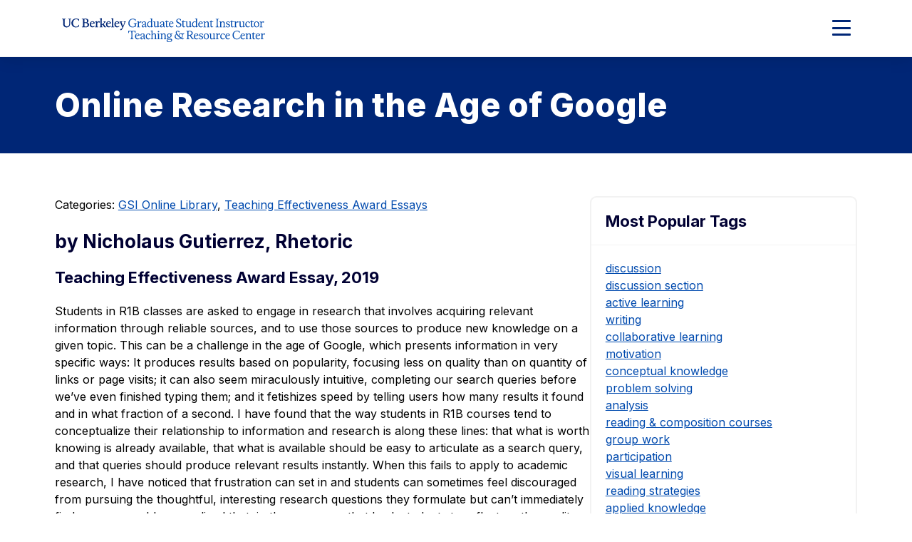

--- FILE ---
content_type: text/html; charset=UTF-8
request_url: https://gsi.berkeley.edu/online-research-in-the-age-of-google/
body_size: 7278
content:
<!DOCTYPE html>
<html lang="en">

<head>
	<meta name="viewport" content="width=device-width, initial-scale=1">
  <title>Online Research in the Age of Google - GSI Teaching &amp; Resource Center</title>
	<link rel="preconnect" href="https://fonts.googleapis.com">
	<link rel="preconnect" href="https://fonts.gstatic.com" crossorigin>
	<meta name="theme-color" media="(prefers-color-scheme: dark)" content="#120458">
	<link rel="icon" href="/favicon.ico" sizes="any">
	<link rel="icon" href="/icon.svg" type="image/svg+xml">
	<link rel="apple-touch-icon" href="/apple-touch-icon.png">

	<meta name='robots' content='index, follow, max-image-preview:large, max-snippet:-1, max-video-preview:-1' />
	<style>img:is([sizes="auto" i], [sizes^="auto," i]) { contain-intrinsic-size: 3000px 1500px }</style>
	
	<!-- This site is optimized with the Yoast SEO plugin v26.8 - https://yoast.com/product/yoast-seo-wordpress/ -->
	<title>Online Research in the Age of Google - GSI Teaching &amp; Resource Center</title>
	<link rel="canonical" href="https://gsi.berkeley.edu/online-research-in-the-age-of-google/" />
	<meta property="og:locale" content="en_US" />
	<meta property="og:type" content="article" />
	<meta property="og:title" content="Online Research in the Age of Google - GSI Teaching &amp; Resource Center" />
	<meta property="og:description" content="by Nicholaus Gutierrez, Rhetoric Teaching Effectiveness Award Essay, 2019 Students in R1B classes are asked to engage in research that involves acquiring relevant information through reliable sources, and to use those sources to produce new knowledge on a given topic. This can be a challenge in the age of Google, which presents information in very [&hellip;]" />
	<meta property="og:url" content="https://gsi.berkeley.edu/online-research-in-the-age-of-google/" />
	<meta property="og:site_name" content="GSI Teaching &amp; Resource Center" />
	<meta property="article:published_time" content="2019-07-17T00:02:07+00:00" />
	<meta property="article:modified_time" content="2019-07-17T00:04:33+00:00" />
	<meta name="author" content="lindami" />
	<meta name="twitter:card" content="summary_large_image" />
	<meta name="twitter:label1" content="Written by" />
	<meta name="twitter:data1" content="lindami" />
	<meta name="twitter:label2" content="Est. reading time" />
	<meta name="twitter:data2" content="3 minutes" />
	<script type="application/ld+json" class="yoast-schema-graph">{"@context":"https://schema.org","@graph":[{"@type":"Article","@id":"https://gsi.berkeley.edu/online-research-in-the-age-of-google/#article","isPartOf":{"@id":"https://gsi.berkeley.edu/online-research-in-the-age-of-google/"},"author":{"name":"lindami","@id":"https://gsi.berkeley.edu/#/schema/person/d4a12a6ec0219d9821b92ace0ebe60d8"},"headline":"Online Research in the Age of Google","datePublished":"2019-07-17T00:02:07+00:00","dateModified":"2019-07-17T00:04:33+00:00","mainEntityOfPage":{"@id":"https://gsi.berkeley.edu/online-research-in-the-age-of-google/"},"wordCount":691,"keywords":["applied knowledge","classroom tech","critical thinking","critique","demonstration","metacognition","multimedia","questioning techniques","research skills","technology"],"articleSection":["GSI Online Library","Teaching Effectiveness Award Essays"],"inLanguage":"en-US"},{"@type":"WebPage","@id":"https://gsi.berkeley.edu/online-research-in-the-age-of-google/","url":"https://gsi.berkeley.edu/online-research-in-the-age-of-google/","name":"Online Research in the Age of Google - GSI Teaching &amp; Resource Center","isPartOf":{"@id":"https://gsi.berkeley.edu/#website"},"datePublished":"2019-07-17T00:02:07+00:00","dateModified":"2019-07-17T00:04:33+00:00","author":{"@id":"https://gsi.berkeley.edu/#/schema/person/d4a12a6ec0219d9821b92ace0ebe60d8"},"breadcrumb":{"@id":"https://gsi.berkeley.edu/online-research-in-the-age-of-google/#breadcrumb"},"inLanguage":"en-US","potentialAction":[{"@type":"ReadAction","target":["https://gsi.berkeley.edu/online-research-in-the-age-of-google/"]}]},{"@type":"BreadcrumbList","@id":"https://gsi.berkeley.edu/online-research-in-the-age-of-google/#breadcrumb","itemListElement":[{"@type":"ListItem","position":1,"name":"Home","item":"https://gsi.berkeley.edu/"},{"@type":"ListItem","position":2,"name":"Online Research in the Age of Google"}]},{"@type":"WebSite","@id":"https://gsi.berkeley.edu/#website","url":"https://gsi.berkeley.edu/","name":"GSI Teaching &amp; Resource Center","description":"Graduate Division, University of California Berkeley","potentialAction":[{"@type":"SearchAction","target":{"@type":"EntryPoint","urlTemplate":"https://gsi.berkeley.edu/?s={search_term_string}"},"query-input":{"@type":"PropertyValueSpecification","valueRequired":true,"valueName":"search_term_string"}}],"inLanguage":"en-US"},{"@type":"Person","@id":"https://gsi.berkeley.edu/#/schema/person/d4a12a6ec0219d9821b92ace0ebe60d8","name":"lindami","image":{"@type":"ImageObject","inLanguage":"en-US","@id":"https://gsi.berkeley.edu/#/schema/person/image/","url":"https://secure.gravatar.com/avatar/05cd3dd40bfd9f3b56ceeae6e3baa25fd0125d7e2eecec7eef9c8a6c71cc8a77?s=96&d=mm&r=g","contentUrl":"https://secure.gravatar.com/avatar/05cd3dd40bfd9f3b56ceeae6e3baa25fd0125d7e2eecec7eef9c8a6c71cc8a77?s=96&d=mm&r=g","caption":"lindami"},"url":"https://gsi.berkeley.edu/author/lindami/"}]}</script>
	<!-- / Yoast SEO plugin. -->


<link rel='stylesheet' id='fontawesome-css' href='https://kit.fontawesome.com/a5b5c20aab.css?ver=6.8.3' type='text/css' media='all' />
<link rel='stylesheet' id='google-fonts-css' href='https://fonts.googleapis.com/css2?family=Inter%3Awght%40400..800&#038;display=swap&#038;ver=6.8.3' type='text/css' media='all' />
<link rel='stylesheet' id='theme-style-css' href='https://gsi.berkeley.edu/wp-content/themes/gallantry/dist/css/gallantry.min.css?ver=1753121559' type='text/css' media='all' />
<link rel="https://api.w.org/" href="https://gsi.berkeley.edu/wp-json/" /><link rel="alternate" title="JSON" type="application/json" href="https://gsi.berkeley.edu/wp-json/wp/v2/posts/12874" /><link rel="EditURI" type="application/rsd+xml" title="RSD" href="https://gsi.berkeley.edu/xmlrpc.php?rsd" />
<link rel='shortlink' href='https://gsi.berkeley.edu/?p=12874' />
<link rel="alternate" title="oEmbed (JSON)" type="application/json+oembed" href="https://gsi.berkeley.edu/wp-json/oembed/1.0/embed?url=https%3A%2F%2Fgsi.berkeley.edu%2Fonline-research-in-the-age-of-google%2F" />
<link rel="alternate" title="oEmbed (XML)" type="text/xml+oembed" href="https://gsi.berkeley.edu/wp-json/oembed/1.0/embed?url=https%3A%2F%2Fgsi.berkeley.edu%2Fonline-research-in-the-age-of-google%2F&#038;format=xml" />
	<!-- Google tag (gtag.js) --> <script async src="https://www.googletagmanager.com/gtag/js?id=G-9W8KKQZQ87"></script> <script> window.dataLayer = window.dataLayer || []; function gtag(){dataLayer.push(arguments);} gtag('js', new Date()); gtag('config', 'G-9W8KKQZQ87'); </script>
	
</head>
<body class="wp-singular post-template-default single single-post postid-12874 single-format-standard wp-theme-gallantry">
  
	<script>
		window.spriteTime = '2025-07-17T17:46:01+00:00'
	</script>
	<div id="sprites" class="spritemap" style="display:none"></div>
	
	<header class="site-header">
    <a class="skip-link sr-only-focusable" href="#site-main">Skip to Content</a>

		<nav class="site-header__nav">
			<div class="site-header__brand">
				<div class="container">
					<div class="site-header__brand__item item--logo">
									      <a class="logo-link" href="https://gsi.berkeley.edu" data-wpel-link="internal">
			        <img src="https://gsi.berkeley.edu/wp-content/themes/gallantry/dist/imgs/logo.svg" class="logo" alt="UC Berkeley Brand home"/>
			      </a>
									    </div>

											<div class="site-header__brand__item item--skyline-menu">
							          <ul class="menu menu--skyline">
              <li class="menu__item menu-item menu-item-type-post_type menu-item-object-page">
          <a class="menu__item__link" href="https://gsi.berkeley.edu/basics-for-gsis/" data-wpel-link="internal">
            Basics for GSIs
          </a>

                  </li>
              <li class="menu__item menu-item menu-item-type-post_type menu-item-object-page">
          <a class="menu__item__link" href="https://gsi.berkeley.edu/advancing-gsi-skills/" data-wpel-link="internal">
            Advancing Your Skills
          </a>

                  </li>
          </ul>
  
				    </div>
				  
					<div class="site-header__brand__item item--search" role="search">
			      <div id="header-search-form">
			      	<div class="container">
			        	  <form method="get" id="header-search" class="searchform" action="https://gsi.berkeley.edu">
  <label class="screen-reader-text" for="header-search_s">Search for:</label>
  <input class="searchform__field" type="text" value="" placeholder="Search" name="s" id="header-search_s" />
  <button class="searchform__button" type="submit" id="header-search_submit">
    <i aria-hidden="true" class="fa-solid fa-magnifying-glass"></i>
    <span class="searchform__button__text">
      Search
    </span>
  </button>
</form>
			        </div>
			      </div>
			    </div>

					<div class="site-header__brand__item item--toggler">
			      <button id="main-menu-toggler" class="button--toggler button--not" aria-expanded="false" aria-controls="main-menu">
			      	<span class="hamburger">
				        <span class="hamburger__bar hamburger__bar--1"></span>
				        <span class="hamburger__bar hamburger__bar--2"></span>
				        <span class="hamburger__bar hamburger__bar--3"></span>
				      </span>

			        <span class="text--collapsed screen-reader-text"><span class="screen-reader-text">Expand Main Menu</span></span>
			        <span class="text--expanded screen-reader-text">Collapse Main Menu</span>
			      </button>
			    </div>
		    </div>
		 	</div>

			<div id="main-menu" class="main-menu-wrapper">
				<div class="container">
        	  <form method="get" id="mobile-search" class="searchform" action="https://gsi.berkeley.edu">
  <label class="screen-reader-text" for="mobile-search_s">Search for:</label>
  <input class="searchform__field" type="text" value="" placeholder="Search" name="s" id="mobile-search_s" />
  <button class="searchform__button" type="submit" id="mobile-search_submit">
    <i aria-hidden="true" class="fa-solid fa-magnifying-glass"></i>
    <span class="searchform__button__text">
      Search
    </span>
  </button>
</form>

					          <ul class="menu menu--main">
              <li class="menu__item menu__item--has-children menu-item menu-item-type-post_type menu-item-object-page menu-item-has-children">
          <a class="menu__item__link" href="https://gsi.berkeley.edu/programs-services/" data-wpel-link="internal">
            Programs & Services
          </a>

                                  <button class="menu-toggler button--toggler button--not" aria-expanded="false" aria-controls="main-menu-9587-children" aria-label="Expand Programs & Services Submenu">
              <i class="icon fa-solid fa-chevron-down" aria-hidden="true"></i>
            </button>
            <ul id="main-menu-9587-children" class="menu__item__children" hidden>
                              <li class="menu__item__child menu-item menu-item-type-post_type menu-item-object-page">
                  <a class="menu__item__child__link" href="https://gsi.berkeley.edu/programs-services/conference/" data-wpel-link="internal">Teaching Conference for First-Time GSIs</a>

                                  </li>
                              <li class="menu__item__child menu-item menu-item-type-post_type menu-item-object-page">
                  <a class="menu__item__child__link" href="https://gsi.berkeley.edu/programs-services/ethics-course/" data-wpel-link="internal">GSI Ethics Online Course</a>

                                  </li>
                              <li class="menu__item__child menu-item menu-item-type-post_type menu-item-object-page">
                  <a class="menu__item__child__link" href="https://gsi.berkeley.edu/programs-services/workshops-seminars-institutes/" data-wpel-link="internal">Workshops, Seminars, & Institutes</a>

                                  </li>
                              <li class="menu__item__child menu-item menu-item-type-post_type menu-item-object-page">
                  <a class="menu__item__child__link" href="https://gsi.berkeley.edu/programs-services/certificate-program/" data-wpel-link="internal">Certificate in Teaching & Learning</a>

                                  </li>
                              <li class="menu__item__child menu-item menu-item-type-post_type menu-item-object-page">
                  <a class="menu__item__child__link" href="https://gsi.berkeley.edu/programs-services/grants/" data-wpel-link="internal">Grant Programs</a>

                                  </li>
                              <li class="menu__item__child menu-item menu-item-type-post_type menu-item-object-page">
                  <a class="menu__item__child__link" href="https://gsi.berkeley.edu/programs-services/hsl-project/" data-wpel-link="internal">The How Students Learn Project</a>

                                  </li>
                              <li class="menu__item__child menu-item menu-item-type-post_type menu-item-object-page">
                  <a class="menu__item__child__link" href="https://gsi.berkeley.edu/programs-services/language-proficiency/" data-wpel-link="internal">Language Proficiency Program</a>

                                  </li>
                              <li class="menu__item__child menu-item menu-item-type-post_type menu-item-object-page">
                  <a class="menu__item__child__link" href="https://gsi.berkeley.edu/programs-services/consultations/" data-wpel-link="internal">Consultations with GSI Center Staff</a>

                                  </li>
                              <li class="menu__item__child menu-item menu-item-type-post_type menu-item-object-page">
                  <a class="menu__item__child__link" href="https://gsi.berkeley.edu/programs-services/award-programs/" data-wpel-link="internal">Award Programs</a>

                                  </li>
                          </ul>
                  </li>
              <li class="menu__item menu__item--has-children menu-item menu-item-type-post_type menu-item-object-page menu-item-has-children">
          <a class="menu__item__link" href="https://gsi.berkeley.edu/gsi-guide-contents/" data-wpel-link="internal">
            Teaching Guide for GSIs
          </a>

                                  <button class="menu-toggler button--toggler button--not" aria-expanded="false" aria-controls="main-menu-10649-children" aria-label="Expand Teaching Guide for GSIs Submenu">
              <i class="icon fa-solid fa-chevron-down" aria-hidden="true"></i>
            </button>
            <ul id="main-menu-10649-children" class="menu__item__children" hidden>
                              <li class="menu__item__child menu-item menu-item-type-post_type menu-item-object-page">
                  <a class="menu__item__child__link" href="https://gsi.berkeley.edu/gsi-guide-contents/pre-semester-intro/" data-wpel-link="internal">Pre-Semester Preparation</a>

                                  </li>
                              <li class="menu__item__child menu-item menu-item-type-post_type menu-item-object-page">
                  <a class="menu__item__child__link" href="https://gsi.berkeley.edu/gsi-guide-contents/inclusive-teaching/" data-wpel-link="internal">Inclusive Teaching</a>

                                  </li>
                              <li class="menu__item__child menu-item menu-item-type-post_type menu-item-object-page">
                  <a class="menu__item__child__link" href="https://gsi.berkeley.edu/gsi-guide-contents/discussion-intro/" data-wpel-link="internal">Teaching Discussion Sections</a>

                                  </li>
                              <li class="menu__item__child menu-item menu-item-type-post_type menu-item-object-page">
                  <a class="menu__item__child__link" href="https://gsi.berkeley.edu/gsi-guide-contents/lab-sections-intro/" data-wpel-link="internal">Facilitating Laboratory Sections</a>

                                  </li>
                              <li class="menu__item__child menu-item menu-item-type-post_type menu-item-object-page">
                  <a class="menu__item__child__link" href="https://gsi.berkeley.edu/gsi-guide-contents/reading-comp-intro/" data-wpel-link="internal">Teaching Reading & Composition</a>

                                  </li>
                              <li class="menu__item__child menu-item menu-item-type-post_type menu-item-object-page">
                  <a class="menu__item__child__link" href="https://gsi.berkeley.edu/gsi-guide-contents/improve-intro/" data-wpel-link="internal">Evaluating & Improving Your Teaching</a>

                                  </li>
                              <li class="menu__item__child menu-item menu-item-type-post_type menu-item-object-page">
                  <a class="menu__item__child__link" href="https://gsi.berkeley.edu/gsi-guide-contents/student-writing-intro/" data-wpel-link="internal">Working with Student Writing</a>

                                  </li>
                              <li class="menu__item__child menu-item menu-item-type-post_type menu-item-object-page">
                  <a class="menu__item__child__link" href="https://gsi.berkeley.edu/gsi-guide-contents/critical-reading-intro/" data-wpel-link="internal">Teaching Critical Reading</a>

                                  </li>
                              <li class="menu__item__child menu-item menu-item-type-post_type menu-item-object-page">
                  <a class="menu__item__child__link" href="https://gsi.berkeley.edu/gsi-guide-contents/grading-intro/" data-wpel-link="internal">Grading Student Work</a>

                                  </li>
                              <li class="menu__item__child menu-item menu-item-type-post_type menu-item-object-page">
                  <a class="menu__item__child__link" href="https://gsi.berkeley.edu/gsi-guide-contents/academic-misconduct-intro/" data-wpel-link="internal">Academic Misconduct: Cheating, Plagiarism, & Other Forms</a>

                                  </li>
                              <li class="menu__item__child menu-item menu-item-type-post_type menu-item-object-page">
                  <a class="menu__item__child__link" href="https://gsi.berkeley.edu/gsi-guide-contents/technology-intro/" data-wpel-link="internal">Teaching with Technology</a>

                                  </li>
                              <li class="menu__item__child menu-item menu-item-type-post_type menu-item-object-page">
                  <a class="menu__item__child__link" href="https://gsi.berkeley.edu/gsi-guide-contents/learning-theory-research/" data-wpel-link="internal">Learning: Theory & Research</a>

                                  </li>
                              <li class="menu__item__child menu-item menu-item-type-post_type menu-item-object-page">
                  <a class="menu__item__child__link" href="https://gsi.berkeley.edu/gsi-guide-contents/fostering-your-professional-development/" data-wpel-link="internal">Fostering Your Professional Development</a>

                                  </li>
                              <li class="menu__item__child menu-item menu-item-type-post_type menu-item-object-page">
                  <a class="menu__item__child__link" href="https://gsi.berkeley.edu/gsi-guide-contents/campus-resources/" data-wpel-link="internal">Campus Resources for Teaching & Learning</a>

                                  </li>
                          </ul>
                  </li>
              <li class="menu__item menu__item--has-children menu-item menu-item-type-post_type menu-item-object-page menu-item-has-children">
          <a class="menu__item__link" href="https://gsi.berkeley.edu/gsi-online-library/" data-wpel-link="internal">
            GSI Online Library
          </a>

                                  <button class="menu-toggler button--toggler button--not" aria-expanded="false" aria-controls="main-menu-9582-children" aria-label="Expand GSI Online Library Submenu">
              <i class="icon fa-solid fa-chevron-down" aria-hidden="true"></i>
            </button>
            <ul id="main-menu-9582-children" class="menu__item__children" hidden>
                              <li class="menu__item__child menu-item menu-item-type-post_type menu-item-object-page">
                  <a class="menu__item__child__link" href="https://gsi.berkeley.edu/gsi-online-library/teaching-effectiveness-essays/" data-wpel-link="internal">Award-Winning GSI Teaching Ideas</a>

                                  </li>
                              <li class="menu__item__child menu-item menu-item-type-post_type menu-item-object-page">
                  <a class="menu__item__child__link" href="https://gsi.berkeley.edu/?page_id=940" data-wpel-link="internal">Language & Teaching Resources for International GSIs</a>

                                  </li>
                              <li class="menu__item__child menu-item menu-item-type-post_type menu-item-object-page">
                  <a class="menu__item__child__link" href="https://gsi.berkeley.edu/gsi-online-library/how-students-learn/" data-wpel-link="internal">How Students Learn</a>

                                  </li>
                              <li class="menu__item__child menu-item menu-item-type-post_type menu-item-object-page">
                  <a class="menu__item__child__link" href="https://gsi.berkeley.edu/gsi-online-library/workshop-notes/" data-wpel-link="internal">Workshop Handouts & Videos</a>

                                  </li>
                              <li class="menu__item__child menu-item menu-item-type-post_type menu-item-object-page">
                  <a class="menu__item__child__link" href="https://gsi.berkeley.edu/gsi-online-library/teaching-gallery/" data-wpel-link="internal">GSI Teaching Gallery</a>

                                  </li>
                              <li class="menu__item__child menu-item menu-item-type-post_type menu-item-object-page">
                  <a class="menu__item__child__link" href="https://gsi.berkeley.edu/gsi-online-library/faculty-videos/" data-wpel-link="internal">Faculty Talks on Teaching for GSIs</a>

                                  </li>
                          </ul>
                  </li>
              <li class="menu__item menu__item--has-children menu-item menu-item-type-post_type menu-item-object-page menu-item-has-children">
          <a class="menu__item__link" href="https://gsi.berkeley.edu/faculty-departments/" data-wpel-link="internal">
            Faculty Resources
          </a>

                                  <button class="menu-toggler button--toggler button--not" aria-expanded="false" aria-controls="main-menu-10663-children" aria-label="Expand Faculty Resources Submenu">
              <i class="icon fa-solid fa-chevron-down" aria-hidden="true"></i>
            </button>
            <ul id="main-menu-10663-children" class="menu__item__children" hidden>
                              <li class="menu__item__child menu-item menu-item-type-post_type menu-item-object-page">
                  <a class="menu__item__child__link" href="https://gsi.berkeley.edu/faculty-departments/teaching-with-gsis/" data-wpel-link="internal">Teaching with GSIs</a>

                                  </li>
                              <li class="menu__item__child menu-item menu-item-type-post_type menu-item-object-page">
                  <a class="menu__item__child__link" href="https://gsi.berkeley.edu/faculty-departments/pedagogy-course-support/" data-wpel-link="internal">Support for Pedagogy Courses for First-Time GSIs</a>

                                  </li>
                              <li class="menu__item__child menu-item menu-item-type-post_type menu-item-object-page">
                  <a class="menu__item__child__link" href="https://gsi.berkeley.edu/faculty-departments/advisors-for-gsi-affairs/" data-wpel-link="internal">Faculty Advisers for GSI Affairs & Professional Developers of GSIs</a>

                                  </li>
                              <li class="menu__item__child menu-item menu-item-type-post_type menu-item-object-page">
                  <a class="menu__item__child__link" href="https://gsi.berkeley.edu/faculty-departments/core-gsi-policies/" data-wpel-link="internal">Core Policies Related to GSIs</a>

                                  </li>
                          </ul>
                  </li>
              <li class="menu__item menu-item menu-item-type-post_type menu-item-object-page">
          <a class="menu__item__link" href="https://gsi.berkeley.edu/faqs/" data-wpel-link="internal">
            FAQs
          </a>

                  </li>
              <li class="menu__item menu-item menu-item-type-post_type menu-item-object-page">
          <a class="menu__item__link" href="https://gsi.berkeley.edu/about/" data-wpel-link="internal">
            About Us
          </a>

                  </li>
          </ul>
  

					          <ul class="menu menu--mobile-skyline">
              <li class="menu__item menu-item menu-item-type-post_type menu-item-object-page">
          <a class="menu__item__link" href="https://gsi.berkeley.edu/basics-for-gsis/" data-wpel-link="internal">
            Basics for GSIs
          </a>

                  </li>
              <li class="menu__item menu-item menu-item-type-post_type menu-item-object-page">
          <a class="menu__item__link" href="https://gsi.berkeley.edu/advancing-gsi-skills/" data-wpel-link="internal">
            Advancing Your Skills
          </a>

                  </li>
          </ul>
  
	      </div>
			</div>
		</nav>
	</header>
	<main id="site-main" class="site-main">
								<div class="page-banner">
				<div class="container">
											
										
					<h1 class="page-banner__title">Online Research in the Age of Google</h1>
				</div>
			</div>
			<div class="container">
		<div class="site-main__content">
																									        <p>Categories: <a href="https://gsi.berkeley.edu/category/gsi-online-library/" data-wpel-link="internal">GSI Online Library</a>, <a href="https://gsi.berkeley.edu/category/gsi-online-library/teas/" data-wpel-link="internal">Teaching Effectiveness Award Essays</a></p>	
		    
			<h3>by Nicholaus Gutierrez, Rhetoric</h3>
<h4>Teaching Effectiveness Award Essay, 2019</h4>
<p>Students in R1B classes are asked to engage in research that involves acquiring relevant information through reliable sources, and to use those sources to produce new knowledge on a given topic. This can be a challenge in the age of Google, which presents information in very specific ways: It produces results based on popularity, focusing less on quality than on quantity of links or page visits; it can also seem miraculously intuitive, completing our search queries before we’ve even finished typing them; and it fetishizes speed by telling users how many results it found and in what fraction of a second. I have found that the way students in R1B courses tend to conceptualize their relationship to information and research is along these lines: that what is worth knowing is already available, that what is available should be easy to articulate as a search query, and that queries should produce relevant results instantly. When this fails to apply to academic research, I have noticed that frustration can set in and students can sometimes feel discouraged from pursuing the thoughtful, interesting research questions they formulate but can’t immediately find sources on. I have realized that, in the same way that I ask students to reflect on the quality and range of sources they find for bibliographies, it is important to ask them to reflect on the difference between commercial search engines like Google and academic search engines, in order to put all of them to use as effective tools for research.</p>
<p>To address this, I foreground the problem in a few ways. First, I discuss the history of Google’s PageRank algorithm, using examples drawn from assigned readings to have students conduct searches that show differences between the first page of Google and results available through academic databases like JSTOR. For instance, searching Google for “virtual reality” leads to results featuring advertisements for popular virtual reality gaming devices, but it doesn’t include much on the longer history of virtual reality or on scientific research in the field. This is a good opportunity to contrast Google with other search options available through the library, which has discipline-specific databases that could yield more relevant results. Second, I hand out an advanced Google search operators key and assign in-class exercises in which students are given search terms relevant to the course theme (in my case, digital media), but that require advanced search options to find relevant sources. This gives them an opportunity to practice using advanced search operators, to search for results within specific websites, and to see that even with Google, finding strong sources takes time, patience, and an awareness of the tools you are using. Third, as students begin to prepare for their final research assignment, I assign a “research narrative,” which requires them to brainstorm potential topics, formulate a research question, find relevant sources, build a bibliography, and—most importantly—to actively reflect upon the process of doing research. By consciously reflecting on those moments when they struggled to find the right search terms or the most effective search engine, students have the opportunity to consider whether that difficulty lies in a problem with the search tool itself, or in the challenging nature of research in general (it’s usually a bit of both!).</p>
<p>Using this approach, I have noticed a clear change in the way students conduct research. In their research narratives, many students describe initially experiencing some level of frustration at not being able to find sources right away, but—once equipped with advanced search options and a clearer sense of when an academic search engine might yield better results—they then consistently describe finding sources that are both relevant and useful. This is evident in their final research papers, where the research questions being pursued are more nuanced and reflective, and move beyond simple keyword searches. By making Google feel less natural, students have the opportunity to re-conceptualize what it means to do research in the first place, and to develop a more productive relationship with their search tools.</p>

		</div>

					<div class="site-main__sidebar">
				<section class="widget"><h2 class="widget__title">Most Popular Tags</h2><div class="widget__content"><ul class='wp-tag-cloud' role='list'>
	<li><a href="https://gsi.berkeley.edu/tag/discussion/" class="tag-cloud-link tag-link-6 tag-link-position-1" style="font-size: 1em;" data-wpel-link="internal">discussion</a></li>
	<li><a href="https://gsi.berkeley.edu/tag/discussion-section/" class="tag-cloud-link tag-link-7 tag-link-position-2" style="font-size: 1em;" data-wpel-link="internal">discussion section</a></li>
	<li><a href="https://gsi.berkeley.edu/tag/active-learning/" class="tag-cloud-link tag-link-2 tag-link-position-3" style="font-size: 1em;" data-wpel-link="internal">active learning</a></li>
	<li><a href="https://gsi.berkeley.edu/tag/writing/" class="tag-cloud-link tag-link-35 tag-link-position-4" style="font-size: 1em;" data-wpel-link="internal">writing</a></li>
	<li><a href="https://gsi.berkeley.edu/tag/collaborative-learning/" class="tag-cloud-link tag-link-18 tag-link-position-5" style="font-size: 1em;" data-wpel-link="internal">collaborative learning</a></li>
	<li><a href="https://gsi.berkeley.edu/tag/motivation/" class="tag-cloud-link tag-link-3 tag-link-position-6" style="font-size: 1em;" data-wpel-link="internal">motivation</a></li>
	<li><a href="https://gsi.berkeley.edu/tag/conceptual-knowledge/" class="tag-cloud-link tag-link-22 tag-link-position-7" style="font-size: 1em;" data-wpel-link="internal">conceptual knowledge</a></li>
	<li><a href="https://gsi.berkeley.edu/tag/problem-solving/" class="tag-cloud-link tag-link-4 tag-link-position-8" style="font-size: 1em;" data-wpel-link="internal">problem solving</a></li>
	<li><a href="https://gsi.berkeley.edu/tag/analysis/" class="tag-cloud-link tag-link-26 tag-link-position-9" style="font-size: 1em;" data-wpel-link="internal">analysis</a></li>
	<li><a href="https://gsi.berkeley.edu/tag/reading-composition-courses/" class="tag-cloud-link tag-link-34 tag-link-position-10" style="font-size: 1em;" data-wpel-link="internal">reading &amp; composition courses</a></li>
	<li><a href="https://gsi.berkeley.edu/tag/group-work/" class="tag-cloud-link tag-link-29 tag-link-position-11" style="font-size: 1em;" data-wpel-link="internal">group work</a></li>
	<li><a href="https://gsi.berkeley.edu/tag/participation/" class="tag-cloud-link tag-link-15 tag-link-position-12" style="font-size: 1em;" data-wpel-link="internal">participation</a></li>
	<li><a href="https://gsi.berkeley.edu/tag/visual-learning/" class="tag-cloud-link tag-link-21 tag-link-position-13" style="font-size: 1em;" data-wpel-link="internal">visual learning</a></li>
	<li><a href="https://gsi.berkeley.edu/tag/reading-strategies/" class="tag-cloud-link tag-link-17 tag-link-position-14" style="font-size: 1em;" data-wpel-link="internal">reading strategies</a></li>
	<li><a href="https://gsi.berkeley.edu/tag/applied-knowledge/" class="tag-cloud-link tag-link-42 tag-link-position-15" style="font-size: 1em;" data-wpel-link="internal">applied knowledge</a></li>
	<li><a href="https://gsi.berkeley.edu/tag/critical-thinking/" class="tag-cloud-link tag-link-23 tag-link-position-16" style="font-size: 1em;" data-wpel-link="internal">critical thinking</a></li>
</ul>
</div></section>
			</div>
			</div>
		</main>

		<footer class="site-footer">
							<div class="site-footer__main">
					<div class="container">
													<h2 class="site-footer__title">GSI Teaching & Resource Center</h2>
						
													<p><a href="/cdn-cgi/l/email-protection#c8afbba188aaadbaa3ada4adb1e6adacbd"><span class="__cf_email__" data-cfemail="c1a6b2a881a3a4b3aaa4ada4b8efa4a5b4">[email&#160;protected]</span></a> | Office Hours 9–12, 1–4</p>

						
						      
					</div>
				</div>
			
			<div class="site-footer__secondary">
				<div class="container">
					<div class="site-footer__secondary__column column--logo">
						<a class="logo-link" href="https://grad.berkeley.edu" data-wpel-link="external" target="_blank" rel="external noopener noreferrer">
							<img src="https://gsi.berkeley.edu/wp-content/themes/gallantry/dist/imgs/logo-ucb-grad.svg" class="logo" alt="UC Berkeley Graduate Division"/>
						</a>
					</div>

											<div class="site-footer__secondary__column">
							<nav aria-label="Berkeley Global Footer">
								<ul class="menu menu--secondary">
																			<li class="menu__item menu-item menu-item-type-custom menu-item-object-custom">
											<a class="menu__item__link" href="https://www.berkeley.edu/privacy-policy/" data-wpel-link="external" target="_blank" rel="external noopener noreferrer">Privacy Policy</a>
										</li>
																			<li class="menu__item menu-item menu-item-type-custom menu-item-object-custom">
											<a class="menu__item__link" href="https://ophd.berkeley.edu/policies-and-procedures/nondiscrimination-policy-statement" data-wpel-link="external" target="_blank" rel="external noopener noreferrer">Nondiscrimination</a>
										</li>
																			<li class="menu__item menu-item menu-item-type-custom menu-item-object-custom">
											<a class="menu__item__link" href="https://dap.berkeley.edu/get-help/report-web-accessibility-issue" data-wpel-link="external" target="_blank" rel="external noopener noreferrer">Accessibility</a>
										</li>
																	</ul>
							</nav>
						</div>
					
					<div class="site-footer__secondary__column column--copyright">
			        	<p class="copyright-text">
			        		Copyright © 2026 UC Regents; all rights reserved
			        	</p>
					</div>
				</div>
			</div>
		</footer>
		<script data-cfasync="false" src="/cdn-cgi/scripts/5c5dd728/cloudflare-static/email-decode.min.js"></script><script type="speculationrules">
{"prefetch":[{"source":"document","where":{"and":[{"href_matches":"\/*"},{"not":{"href_matches":["\/wp-*.php","\/wp-admin\/*","\/media\/*","\/wp-content\/*","\/wp-content\/plugins\/*","\/wp-content\/themes\/gallantry\/*","\/*\\?(.+)"]}},{"not":{"selector_matches":"a[rel~=\"nofollow\"]"}},{"not":{"selector_matches":".no-prefetch, .no-prefetch a"}}]},"eagerness":"conservative"}]}
</script>
<script type="text/javascript" src="https://gsi.berkeley.edu/wp-content/themes/gallantry/dist/js/gallantry.min.js?ver=1752774361" id="theme-script-js"></script>

	</body>
</html>


--- FILE ---
content_type: text/css
request_url: https://gsi.berkeley.edu/wp-content/themes/gallantry/dist/css/gallantry.min.css?ver=1753121559
body_size: 7374
content:
body{--copy-xlarge:1.625rem}@media (min-width:28.75rem){body{--copy-xlarge:1.625rem}}@media (min-width:64rem){body{--copy-xlarge:1.75rem}}@media (min-width:90rem){body{--copy-xlarge:1.875rem}}@media (min-width:120rem){body{--copy-xlarge:2rem}}body{--copy-large:1.125rem}@media (min-width:28.75rem){body{--copy-large:1.125rem}}@media (min-width:64rem){body{--copy-large:1.1875rem}}@media (min-width:90rem){body{--copy-large:1.25rem}}@media (min-width:120rem){body{--copy-large:1.3125rem}}body{--copy-standard:1rem}@media (min-width:28.75rem){body{--copy-standard:1rem}}@media (min-width:64rem){body{--copy-standard:1rem}}@media (min-width:90rem){body{--copy-standard:1rem}}@media (min-width:120rem){body{--copy-standard:1rem}}body{--copy-small:0.9375rem}@media (min-width:28.75rem){body{--copy-small:0.9375rem}}@media (min-width:64rem){body{--copy-small:0.9375rem}}@media (min-width:90rem){body{--copy-small:0.9375rem}}@media (min-width:120rem){body{--copy-small:0.9375rem}}body{--copy-xsmall:0.8125rem}@media (min-width:28.75rem){body{--copy-xsmall:0.8125rem}}@media (min-width:64rem){body{--copy-xsmall:0.8125rem}}@media (min-width:90rem){body{--copy-xsmall:0.8125rem}}@media (min-width:120rem){body{--copy-xsmall:0.8125rem}}body{--copy-weight-xlarge:400}@media (min-width:28.75rem){body{--copy-weight-xlarge:400}}@media (min-width:64rem){body{--copy-weight-xlarge:400}}@media (min-width:90rem){body{--copy-weight-xlarge:400}}@media (min-width:120rem){body{--copy-weight-xlarge:400}}body{--copy-weight-large:400}@media (min-width:28.75rem){body{--copy-weight-large:400}}@media (min-width:64rem){body{--copy-weight-large:400}}@media (min-width:90rem){body{--copy-weight-large:400}}@media (min-width:120rem){body{--copy-weight-large:400}}body{--copy-weight-standard:400}@media (min-width:28.75rem){body{--copy-weight-standard:400}}@media (min-width:64rem){body{--copy-weight-standard:400}}@media (min-width:90rem){body{--copy-weight-standard:400}}@media (min-width:120rem){body{--copy-weight-standard:400}}body{--copy-weight-small:400}@media (min-width:28.75rem){body{--copy-weight-small:400}}@media (min-width:64rem){body{--copy-weight-small:400}}@media (min-width:90rem){body{--copy-weight-small:400}}@media (min-width:120rem){body{--copy-weight-small:400}}body{--copy-weight-xsmall:400}@media (min-width:28.75rem){body{--copy-weight-xsmall:400}}@media (min-width:64rem){body{--copy-weight-xsmall:400}}@media (min-width:90rem){body{--copy-weight-xsmall:400}}@media (min-width:120rem){body{--copy-weight-xsmall:400}}body{--copy-weight-xlarge-bold:700}@media (min-width:28.75rem){body{--copy-weight-xlarge-bold:700}}@media (min-width:64rem){body{--copy-weight-xlarge-bold:700}}@media (min-width:90rem){body{--copy-weight-xlarge-bold:700}}@media (min-width:120rem){body{--copy-weight-xlarge-bold:700}}body{--copy-weight-large-bold:700}@media (min-width:28.75rem){body{--copy-weight-large-bold:700}}@media (min-width:64rem){body{--copy-weight-large-bold:700}}@media (min-width:90rem){body{--copy-weight-large-bold:700}}@media (min-width:120rem){body{--copy-weight-large-bold:700}}body{--copy-weight-standard-bold:700}@media (min-width:28.75rem){body{--copy-weight-standard-bold:700}}@media (min-width:64rem){body{--copy-weight-standard-bold:700}}@media (min-width:90rem){body{--copy-weight-standard-bold:700}}@media (min-width:120rem){body{--copy-weight-standard-bold:700}}body{--copy-weight-small-bold:700}@media (min-width:28.75rem){body{--copy-weight-small-bold:700}}@media (min-width:64rem){body{--copy-weight-small-bold:700}}@media (min-width:90rem){body{--copy-weight-small-bold:700}}@media (min-width:120rem){body{--copy-weight-small-bold:700}}body{--copy-weight-xsmall-bold:700}@media (min-width:28.75rem){body{--copy-weight-xsmall-bold:700}}@media (min-width:64rem){body{--copy-weight-xsmall-bold:700}}@media (min-width:90rem){body{--copy-weight-xsmall-bold:700}}@media (min-width:120rem){body{--copy-weight-xsmall-bold:700}}body{--h1:2.5rem}@media (min-width:28.75rem){body{--h1:2.5rem}}@media (min-width:64rem){body{--h1:2.875rem}}@media (min-width:90rem){body{--h1:3.125rem}}@media (min-width:120rem){body{--h1:3.375rem}}body{--h2:2.25rem}@media (min-width:28.75rem){body{--h2:2.25rem}}@media (min-width:64rem){body{--h2:2.375rem}}@media (min-width:90rem){body{--h2:2.5rem}}@media (min-width:120rem){body{--h2:2.625rem}}body{--h3:1.5rem}@media (min-width:28.75rem){body{--h3:1.5rem}}@media (min-width:64rem){body{--h3:1.625rem}}@media (min-width:90rem){body{--h3:1.875rem}}@media (min-width:120rem){body{--h3:1.875rem}}body{--h4:1.25rem}@media (min-width:28.75rem){body{--h4:1.25rem}}@media (min-width:64rem){body{--h4:1.375rem}}@media (min-width:90rem){body{--h4:1.625rem}}@media (min-width:120rem){body{--h4:1.625rem}}body{--h5:1.125rem}@media (min-width:28.75rem){body{--h5:1.125rem}}@media (min-width:64rem){body{--h5:1.125rem}}@media (min-width:90rem){body{--h5:1.375rem}}@media (min-width:120rem){body{--h5:1.375rem}}body{--h6:1rem}@media (min-width:28.75rem){body{--h6:1rem}}@media (min-width:64rem){body{--h6:1.0625rem}}@media (min-width:90rem){body{--h6:1.125rem}}@media (min-width:120rem){body{--h6:1.1875rem}}body{--h1-weight:800}@media (min-width:28.75rem){body{--h1-weight:800}}@media (min-width:64rem){body{--h1-weight:800}}@media (min-width:90rem){body{--h1-weight:800}}@media (min-width:120rem){body{--h1-weight:800}}body{--h2-weight:700}@media (min-width:28.75rem){body{--h2-weight:700}}@media (min-width:64rem){body{--h2-weight:700}}@media (min-width:90rem){body{--h2-weight:700}}@media (min-width:120rem){body{--h2-weight:700}}body{--h3-weight:700}@media (min-width:28.75rem){body{--h3-weight:700}}@media (min-width:64rem){body{--h3-weight:700}}@media (min-width:90rem){body{--h3-weight:700}}@media (min-width:120rem){body{--h3-weight:700}}body{--h4-weight:700}@media (min-width:28.75rem){body{--h4-weight:700}}@media (min-width:64rem){body{--h4-weight:700}}@media (min-width:90rem){body{--h4-weight:700}}@media (min-width:120rem){body{--h4-weight:700}}body{--h5-weight:700}@media (min-width:28.75rem){body{--h5-weight:700}}@media (min-width:64rem){body{--h5-weight:700}}@media (min-width:90rem){body{--h5-weight:700}}@media (min-width:120rem){body{--h5-weight:700}}body{--h6-weight:700}@media (min-width:28.75rem){body{--h6-weight:700}}@media (min-width:64rem){body{--h6-weight:700}}@media (min-width:90rem){body{--h6-weight:700}}@media (min-width:120rem){body{--h6-weight:700}}body{--grid-columns:4}@media (min-width:28.75rem){body{--grid-columns:4}}@media (min-width:64rem){body{--grid-columns:8}}@media (min-width:90rem){body{--grid-columns:12}}@media (min-width:120rem){body{--grid-columns:12}}body{--x-full-padding:30px}@media (min-width:28.75rem){body{--x-full-padding:30px}}@media (min-width:64rem){body{--x-full-padding:40px}}@media (min-width:90rem){body{--x-full-padding:60px}}@media (min-width:120rem){body{--x-full-padding:70px}}body{--x-element-padding:20px}@media (min-width:28.75rem){body{--x-element-padding:20px}}@media (min-width:64rem){body{--x-element-padding:30px}}@media (min-width:90rem){body{--x-element-padding:30px}}@media (min-width:120rem){body{--x-element-padding:40px}}body{--x-page-padding:20px}@media (min-width:28.75rem){body{--x-page-padding:20px}}@media (min-width:64rem){body{--x-page-padding:32px}}@media (min-width:90rem){body{--x-page-padding:80px}}@media (min-width:120rem){body{--x-page-padding:320px}}body{--x-gutter:30px}@media (min-width:28.75rem){body{--x-gutter:30px}}@media (min-width:64rem){body{--x-gutter:30px}}@media (min-width:90rem){body{--x-gutter:40px}}@media (min-width:120rem){body{--x-gutter:60px}}body{--x-content-width:88%}@media (min-width:28.75rem){body{--x-content-width:88%}}@media (min-width:64rem){body{--x-content-width:88%}}@media (min-width:90rem){body{--x-content-width:1280px}}@media (min-width:120rem){body{--x-content-width:1280px}}body{--y-full-padding:30px}@media (min-width:28.75rem){body{--y-full-padding:30px}}@media (min-width:64rem){body{--y-full-padding:40px}}@media (min-width:90rem){body{--y-full-padding:60px}}@media (min-width:120rem){body{--y-full-padding:70px}}body{--y-element-padding:20px}@media (min-width:28.75rem){body{--y-element-padding:20px}}@media (min-width:64rem){body{--y-element-padding:30px}}@media (min-width:90rem){body{--y-element-padding:30px}}@media (min-width:120rem){body{--y-element-padding:40px}}body{--y-after-title-space:20px}@media (min-width:28.75rem){body{--y-after-title-space:20px}}@media (min-width:64rem){body{--y-after-title-space:22px}}@media (min-width:90rem){body{--y-after-title-space:22px}}@media (min-width:120rem){body{--y-after-title-space:30px}}body{--y-after-subtitle-space:6px}@media (min-width:28.75rem){body{--y-after-subtitle-space:6px}}@media (min-width:64rem){body{--y-after-subtitle-space:6px}}@media (min-width:90rem){body{--y-after-subtitle-space:8px}}@media (min-width:120rem){body{--y-after-subtitle-space:8px}}body{--y-after-paragraph-space:20px}@media (min-width:28.75rem){body{--y-after-paragraph-space:20px}}@media (min-width:64rem){body{--y-after-paragraph-space:24px}}@media (min-width:90rem){body{--y-after-paragraph-space:30px}}@media (min-width:120rem){body{--y-after-paragraph-space:30px}}body{--y-subsection-space:20px}@media (min-width:28.75rem){body{--y-subsection-space:20px}}@media (min-width:64rem){body{--y-subsection-space:30px}}@media (min-width:90rem){body{--y-subsection-space:40px}}@media (min-width:120rem){body{--y-subsection-space:50px}}body{--y-row-space:50px}@media (min-width:28.75rem){body{--y-row-space:50px}}@media (min-width:64rem){body{--y-row-space:60px}}@media (min-width:90rem){body{--y-row-space:70px}}@media (min-width:120rem){body{--y-row-space:70px}}body{--g-xxlarge:60px}@media (min-width:28.75rem){body{--g-xxlarge:60px}}@media (min-width:64rem){body{--g-xxlarge:60px}}@media (min-width:90rem){body{--g-xxlarge:60px}}@media (min-width:120rem){body{--g-xxlarge:60px}}body{--g-xlarge:50px}@media (min-width:28.75rem){body{--g-xlarge:50px}}@media (min-width:64rem){body{--g-xlarge:50px}}@media (min-width:90rem){body{--g-xlarge:50px}}@media (min-width:120rem){body{--g-xlarge:50px}}body{--g-large:40px}@media (min-width:28.75rem){body{--g-large:40px}}@media (min-width:64rem){body{--g-large:40px}}@media (min-width:90rem){body{--g-large:40px}}@media (min-width:120rem){body{--g-large:40px}}body{--g-medium:30px}@media (min-width:28.75rem){body{--g-medium:30px}}@media (min-width:64rem){body{--g-medium:30px}}@media (min-width:90rem){body{--g-medium:30px}}@media (min-width:120rem){body{--g-medium:30px}}body{--g-small:20px}@media (min-width:28.75rem){body{--g-small:20px}}@media (min-width:64rem){body{--g-small:20px}}@media (min-width:90rem){body{--g-small:20px}}@media (min-width:120rem){body{--g-small:20px}}body{--g-xsmall:10px}@media (min-width:28.75rem){body{--g-xsmall:10px}}@media (min-width:64rem){body{--g-xsmall:10px}}@media (min-width:90rem){body{--g-xsmall:10px}}@media (min-width:120rem){body{--g-xsmall:10px}}body{--g-xxsmall:5px}@media (min-width:28.75rem){body{--g-xxsmall:5px}}@media (min-width:64rem){body{--g-xxsmall:5px}}@media (min-width:90rem){body{--g-xxsmall:5px}}@media (min-width:120rem){body{--g-xxsmall:5px}}body{--x-button-padding-large:28px}@media (min-width:28.75rem){body{--x-button-padding-large:28px}}@media (min-width:64rem){body{--x-button-padding-large:36px}}@media (min-width:90rem){body{--x-button-padding-large:48px}}@media (min-width:120rem){body{--x-button-padding-large:64px}}body{--x-button-padding-standard:24px}@media (min-width:28.75rem){body{--x-button-padding-standard:24px}}@media (min-width:64rem){body{--x-button-padding-standard:28px}}@media (min-width:90rem){body{--x-button-padding-standard:32px}}@media (min-width:120rem){body{--x-button-padding-standard:36px}}body{--x-button-padding-small:24px}@media (min-width:28.75rem){body{--x-button-padding-small:24px}}@media (min-width:64rem){body{--x-button-padding-small:24px}}@media (min-width:90rem){body{--x-button-padding-small:24px}}@media (min-width:120rem){body{--x-button-padding-small:24px}}body{--y-button-padding-large:24px}@media (min-width:28.75rem){body{--y-button-padding-large:24px}}@media (min-width:64rem){body{--y-button-padding-large:24px}}@media (min-width:90rem){body{--y-button-padding-large:24px}}@media (min-width:120rem){body{--y-button-padding-large:24px}}body{--y-button-padding-standard:12px}@media (min-width:28.75rem){body{--y-button-padding-standard:12px}}@media (min-width:64rem){body{--y-button-padding-standard:12px}}@media (min-width:90rem){body{--y-button-padding-standard:12px}}@media (min-width:120rem){body{--y-button-padding-standard:12px}}body{--y-button-padding-small:6px}@media (min-width:28.75rem){body{--y-button-padding-small:6px}}@media (min-width:64rem){body{--y-button-padding-small:6px}}@media (min-width:90rem){body{--y-button-padding-small:6px}}@media (min-width:120rem){body{--y-button-padding-small:6px}}body{--border-radius-element:9px}@media (min-width:28.75rem){body{--border-radius-element:9px}}@media (min-width:64rem){body{--border-radius-element:9px}}@media (min-width:90rem){body{--border-radius-element:9px}}@media (min-width:120rem){body{--border-radius-element:9px}}body{--border-radius-input:9px}@media (min-width:28.75rem){body{--border-radius-input:9px}}@media (min-width:64rem){body{--border-radius-input:9px}}@media (min-width:90rem){body{--border-radius-input:9px}}@media (min-width:120rem){body{--border-radius-input:9px}}body{--border-radius-button:9px}@media (min-width:28.75rem){body{--border-radius-button:9px}}@media (min-width:64rem){body{--border-radius-button:9px}}@media (min-width:90rem){body{--border-radius-button:9px}}@media (min-width:120rem){body{--border-radius-button:9px}}body{--border-radius-circle:1000px}@media (min-width:28.75rem){body{--border-radius-circle:1000px}}@media (min-width:64rem){body{--border-radius-circle:1000px}}@media (min-width:90rem){body{--border-radius-circle:1000px}}@media (min-width:120rem){body{--border-radius-circle:1000px}}body{--border-radius-link:5px}@media (min-width:28.75rem){body{--border-radius-link:5px}}@media (min-width:64rem){body{--border-radius-link:5px}}@media (min-width:90rem){body{--border-radius-link:5px}}@media (min-width:120rem){body{--border-radius-link:5px}}.button:hover,.link--wrap:focus,.link--wrap:hover,.menu--main .menu-toggler:hover,.menu--main a:hover,.menu--mobile-skyline .menu-toggler:hover,.menu--mobile-skyline a:hover,.searchform:focus-within,:focus-visible,button:hover,input[type=submit]:hover{outline:2px solid var(--outline-color);outline-offset:var(--outline-offset);transition:var(--transition)}html{scroll-behavior:smooth}*,:after,:before,html{box-sizing:border-box}a,b,blockquote,body,canvas,caption,code,div,em,embed,fieldset,figure,footer,form,h1,h2,h3,h4,h5,h6,header,html,i,iframe,img,label,li,main,nav,object,ol,p,pre,section,small,span,strike,strong,sub,sup,table,tbody,td,tfoot,th,thead,tr,tt,u,ul,video{margin:0;padding:0;border:0;font-size:100%;font:inherit;vertical-align:baseline;text-rendering:optimizeLegibility;-webkit-font-smoothing:antialiased;-webkit-text-size-adjust:none;-moz-text-size-adjust:none;text-size-adjust:none}footer,header,main,nav,section{display:block}body{line-height:1}ol,ul{list-style:none}blockquote,q{quotes:none}blockquote:after,blockquote:before,q:after,q:before{content:"";content:none}table{border-collapse:collapse;border-spacing:0}input{-webkit-appearance:none;border-radius:0}body{font-family:Inter,sans-serif;font-size:var(--copy-standard);font-weight:var(--copy-weight-standard);line-height:1.5;color:var(--color-black)}.title--1,.title--2,.title--3,.title--4,.title--5,.title--6,.widget__title,h1,h2,h3,h4,h5,h6{line-height:1.2;margin:0 0 var(--y-after-title-space) 0;color:var(--color-blue-dark)}.title--1,h1{font-size:var(--h1);font-weight:var(--h1-weight)}.title--2,h2{font-size:var(--h2);font-weight:var(--h2-weight)}.title--3,h3{font-size:var(--h3);font-weight:var(--h3-weight)}.title--4,.widget__title,h4{font-size:var(--h4);font-weight:var(--h4-weight)}.title--5,h5{font-size:var(--h5);font-weight:var(--h5-weight)}.title--6,h6{font-size:var(--h6);font-weight:var(--h6-weight)}.title--plain{font:inherit}p{margin:0 0 var(--y-after-paragraph-space) 0}p:last-child{margin-bottom:0}b,strong{font-weight:var(--copy-weight-standard-bold)}.button--link,a{color:var(--color-blue-medium);text-decoration:underline;border-radius:var(--border-radius-link);transition:var(--transition)}.button--link:focus,.button--link:hover,a:focus,a:hover{color:var(--color-berkeley-blue);text-decoration:none}.link--wrap{display:block;text-decoration:none}.link--wrap,.link--wrap:focus,.link--wrap:hover{color:inherit}.cc-block__intro,.p--large,.p--large-bold{font-size:var(--copy-large);font-weight:var(--copy-weight-large)}.cc-block__intro,.p--large-bold,.p--large b,.p--large strong{font-weight:var(--copy-weight-large-bold)}.p--xlarge,.p--xlarge-bold{font-size:var(--copy-xlarge);font-weight:var(--copy-weight-xlarge)}.p--xlarge-bold,.p--xlarge b,.p--xlarge strong{font-weight:var(--copy-weight-xlarge-bold)}.p--small,.p--small-bold{font-size:var(--copy-small);font-weight:var(--copy-weight-small)}.p--small-bold,.p--small b,.p--small strong{font-weight:var(--copy-weight-small-bold)}.p--xsmall,.p--xsmall-bold{font-size:var(--copy-xsmall);font-weight:var(--copy-weight-xsmall)}.p--xsmall-bold,.p--xsmall b,.p--xsmall strong{font-weight:var(--copy-weight-xsmall-bold)}body,html{min-height:calc(100vh - var(--wp-admin--admin-bar--height, 0))}body{display:flex;flex-direction:column}body footer,body header,body main{width:100%}body footer{margin-top:auto}.container{max-width:var(--x-content-width);width:100%;margin:0 auto}.cc-block__intro,.cc-block__text,.container--text{width:100%;margin-left:0;margin-right:0;max-width:52.0625rem}body{--color-berkeley-blue:#002676;--color-california-gold:#fdb515;--color-california-heritage-gold:#c09748;--color-black:#000;--color-gray-medium:grey;--color-gray-light:#f2f2f2;--color-white:#fff;--color-purple-dark:#431170;--color-purple-medium:#8236c7;--color-purple-light:#d9ceff;--color-gold-dark:#fc9313;--color-gold-medium:#ffc31b;--color-gold-light:#ffe88d;--color-blue-dark:#010133;--color-blue-medium:#004aae;--color-blue-light:#9fd1ff;--color-green-dark:#00553a;--color-green-medium:#018943;--color-green-light:#b3e59a;--color-rose-dark:#770747;--color-rose-medium:#e7115e;--color-rose-light:#ffcfe5;--overlay-berkeley-blue:rgba(0,38,118,0.86);--overlay-blue-dark:rgba(1,1,51,0.9);--overlay-purple-dark:rgba(67,17,112,0.9);--overlay-pink-dark:rgba(119,7,71,0.9);--overlay-green-dark:rgba(0,85,58,0.92);--overlay-light:hsla(0,0%,100%,0.76);--shadow-long:0px 4px 20px 0px rgba(12,11,16,0.1);--transition-speed:0.125s;--transition-easing:ease-in-out;--transition:all var(--transition-speed) var(--transition-easing);--outline-color:var(--color-blue-medium);--outline-offset:2px;background:var(--color-white)}[hidden]{display:none!important}.z-over{z-index:2}.z-top{z-index:1}.z-normal{z-index:0}.z-behind{z-index:-1}.z-under{z-index:-2}.m--auto{margin:auto!important}.bg--berkeley-blue{background-color:#002676}.bg--california-gold{background-color:#fdb515}.bg--california-heritage-gold{background-color:#c09748}.bg--black{background-color:#000}.bg--gray-medium{background-color:grey}.bg--gray-light{background-color:#f2f2f2}.bg--white{background-color:#fff}.bg--purple-dark{background-color:#431170}.bg--purple-medium{background-color:#8236c7}.bg--purple-light{background-color:#d9ceff}.bg--gold-dark{background-color:#fc9313}.bg--gold-medium{background-color:#ffc31b}.bg--gold-light{background-color:#ffe88d}.bg--blue-dark{background-color:#010133}.bg--blue-medium{background-color:#004aae}.bg--blue-light{background-color:#9fd1ff}.bg--green-dark{background-color:#00553a}.bg--green-medium{background-color:#018943}.bg--green-light{background-color:#b3e59a}.bg--rose-dark{background-color:#770747}.bg--rose-medium{background-color:#e7115e}.bg--rose-light{background-color:#ffcfe5}.overlay--berkeley-blue{background-color:rgba(0,38,118,.86)}.overlay--blue-dark{background-color:rgba(1,1,51,.9)}.overlay--purple-dark{background-color:rgba(67,17,112,.9)}.overlay--pink-dark{background-color:rgba(119,7,71,.9)}.overlay--green-dark{background-color:rgba(0,85,58,.92)}.overlay--light{background-color:hsla(0,0%,100%,.76)}.tar{text-align:right}.tal{text-align:left}.tac{text-align:center}.screen-reader-text,.searchform__button__text,.sr-only,.sr-only-focusable{clip:rect(1px,1px,1px,1px);word-wrap:normal!important;border:0;clip-path:inset(50%);height:1px;margin:-1px;overflow:hidden;padding:0;position:absolute;width:1px}.sr-only-focusable:active,.sr-only-focusable:focus{clip:auto!important;background-color:#002676;color:#fff;clip-path:none;display:block;font-size:1em;height:auto;left:5px;line-height:normal;padding:15px 23px 14px;text-decoration:none;top:5px;width:auto;z-index:100000}ol,ul{margin:0 0 var(--y-after-paragraph-space) 1.5em}ol:last-child,ul:last-child{margin-bottom:0}ul{list-style:disc}ol{list-style:decimal}blockquote{--icon-color:currentColor;--quote-color:currentColor;--cite-color:currentColor;font-size:var(--copy-large);color:var(--quote-color);border-radius:var(--border-radius-element)}blockquote .icon--quote{width:70px;margin:0 0 var(--y-subsection-space)}blockquote .icon--quote path{fill:var(--icon-color)}blockquote cite{font-size:var(--copy-standard);color:var(--cite-color);font-style:normal}blockquote cite .cite__name,blockquote cite .cite__title{display:block}blockquote cite .cite__name{font-weight:var(--copy-weight-standard-bold)}blockquote cite .cite__title{font-size:var(--copy-small)}blockquote[class*=bg--]{padding:var(--y-full-padding) var(--x-full-padding);--cite-color:var(--color-white)}blockquote.bg--rose-dark{--icon-color:var(--color-blue-light);--quote-color:var(--color-rose-light)}blockquote.bg--blue-dark{--icon-color:var(--color-california-gold);--quote-color:var(--color-gold-light)}blockquote.bg--green-dark{--icon-color:var(--color-rose-light);--quote-color:var(--color-green-light)}table{--border-radius:var(--border-radius-element);--border-color:var(--color-blue-dark);--border:2px solid var(--border-color);width:100%;border:var(--border);border-radius:var(--border-radius)}table td,table th{display:block;width:100%;height:auto;border:none;padding:var(--g-xsmall) 0;vertical-align:top}table td:first-child,table th:first-child{padding-top:var(--x-element-padding)}table td:last-child,table th:last-child{padding-bottom:var(--x-element-padding)}table td+td,table td+th,table th+td,table th+th{padding-top:0}table thead{display:none}table tr{border-bottom:1px solid var(--color-gray-medium)}table .table-cell-label{font-weight:var(--copy-weight-standard-bold);margin:0 .5em 0 0}table.loading thead{display:table-header-group}@media (min-width:64rem){table{border-collapse:separate;border-spacing:0}table .table-cell-label{display:none}table thead{display:table-row-group}table tr{display:table-row}table td,table th{display:table-cell;width:auto}table th{text-align:left}table th,table th+th,table th:first-child,table th:last-child{padding:var(--g-small) var(--x-element-padding)}table td,table td+td,table td:first-child,table td:last-child{padding:var(--g-xsmall) var(--x-element-padding)}table thead th{background:var(--color-blue-dark);color:var(--color-white);font-weight:var(--copy-weight-small-bold)}table thead+tbody tr:first-child td{border-top-left-radius:0!important;border-top-right-radius:0!important}table tbody tr:nth-child(2n){background:var(--color-gray-light)}table tbody tr td,table tbody tr th{border-bottom:1px solid var(--color-blue-dark)}table tbody tr:last-child td,table tbody tr:last-child th{border-bottom:none}}figure,iframe{border-radius:var(--border-radius-element)}figure{overflow:hidden;position:relative}figure img{display:block}figure figcaption{padding:var(--g-small);font-size:var(--copy-small);background:var(--color-gray-light);position:relative;z-index:1}.iframe--responsive{display:block;width:100%;height:auto}.bg-image-wrap{overflow:hidden}.bg-image-wrap,.bg-image-wrap img{position:absolute;width:100%;height:100%;top:0;left:0}.bg-image-wrap img{-o-object-fit:cover;object-fit:cover;max-width:none}.bg-image-wrap.bg--contain img{-o-object-fit:contain;object-fit:contain}.alignleft{float:left;margin:0 var(--y-after-paragraph-space) var(--y-after-paragraph-space) 0}.alignright{float:right;margin:0 0 var(--y-after-paragraph-space) var(--y-after-paragraph-space)}.flag{display:inline-block;border:3px solid var(--color-gray-medium);border-radius:var(--border-radius-element);padding:var(--g-xxsmall) var(--g-xsmall);margin:0 0 var(--g-xsmall) 0;font-size:var(--copy-small);background:none}.flag--green{border-color:var(--color-green-medium);background:var(--color-green-light)}.flag--red{border-color:var(--color-rose-medium);background:var(--color-rose-light)}.cc-block{padding:var(--y-row-space) 0;padding-top:0}.cc-block:last-child{padding-bottom:0}.cc-block__intro,.cc-block__text{margin:0 0 var(--y-after-paragraph-space) 0}.cc-block__intro:last-child,.cc-block__text:last-child{margin-bottom:0}.cc-block__intro{color:var(--color-berkeley-blue)}.cc-block--has-text .cc-block__intro{margin:0 0 var(--g-small)}.columns{--columns-per-row:1;display:grid;grid-template-columns:repeat(var(--grid-columns),1fr);grid-gap:var(--x-gutter)}.columns .column{grid-column:span calc(var(--grid-columns)/var(--columns-per-row))}@media (min-width:64rem){.columns.columns--2,.columns.columns--4,.columns.columns--6{--columns-per-row:2}}@media (min-width:90rem){.columns.columns--3,.columns.columns--6{--columns-per-row:3}}@media (min-width:120rem){.columns.columns--4{--columns-per-row:4}.columns.columns--6{--columns-per-row:6}}.button,button,input[type=submit]{--button-color:var(--color-blue-medium);--button-border-color:var(--button-color);--button-text-color:var(--color-white);--outline-color:var(--button-color);display:inline-block;cursor:pointer;background:var(--button-color);border:2px solid var(--button-border-color);color:var(--button-text-color);padding:var(--y-button-padding-standard) var(--x-button-padding-standard);border-radius:var(--border-radius-button);text-align:center;font:inherit;font-weight:var(--copy-weight-standard-bold);text-decoration:none;transition:var(--transition)}.button:focus,.button:hover,button:focus,button:hover,input[type=submit]:focus,input[type=submit]:hover{color:var(--button-text-color)}.button--small{font-weight:var(--copy-weight-small-bold);padding:var(--y-button-padding-small) var(--x-button-padding-small)}.button--large{font-weight:var(--copy-weight-large-bold);padding:var(--y-button-padding-large) var(--x-button-padding-large)}.button--link,.button--not,.searchform__button{--button-text-color:inherit;font:inherit;font-weight:inherit;background:none;border:none;padding:0;text-align:inherit}.button--gold{--button-color:var(--color-california-gold);--button-text-color:var(--color-black)}.button--blue-light{--button-color:var(--color-blue-light);--button-text-color:var(--color-blue-dark)}.button--green-light{--button-color:var(--color-green-light);--button-text-color:var(--color-blue-dark)}.button--rose-light{--button-color:var(--color-rose-light);--button-text-color:var(--color-blue-dark)}.button--purple-light{--button-color:var(--color-purple-light);--button-text-color:var(--color-blue-dark)}.button--ghost{--button-color:transparent;--button-border-color:var(--color-blue-dark);--button-text-color:var(--color-blue-dark);--outline-color:var(--color-blue-dark)}.button--toggler .icon{margin:0 1rem 0 0}.button--toggler .icon.icon--last{margin:0 0 0 1rem}.button--toggler .icon--expanded,.button--toggler .text--expanded{display:none}.button--toggler[aria-expanded=true] .icon--expanded,.button--toggler[aria-expanded=true] .text--expanded{display:inline-block}.button--toggler[aria-expanded=true] .icon--collapsed,.button--toggler[aria-expanded=true] .text--collapsed{display:none}.cta--arrow{font-weight:var(--copy-weight-standard-bold)}.cta--arrow .icon{margin:0 0 0 var(--g-xsmall)}::-moz-placeholder{color:currentColor;opacity:1}::placeholder{color:currentColor;opacity:1}input,select,textarea{border:2px solid var(--color-blue-dark);padding:.3em .3em .3em 1.4em;border-radius:var(--border-radius-input);font:inherit;color:var(--color-black)}.searchform{position:relative;border-radius:var(--border-radius-input)}.searchform__button,.searchform__field{outline:none}.searchform__field{width:100%}.searchform__button{position:absolute;top:4px;right:4px;height:calc(100% - 8px);border-radius:calc(var(--border-radius-button) - 3px);min-width:2.75rem;display:flex;justify-content:center;align-items:center}.searchform__button:focus,.searchform__button:hover{--outline-color:transparent;background:var(--color-blue-dark);color:var(--color-white)}#main-menu-toggler{display:flex;gap:1.25rem;align-items:center;justify-content:center}#main-menu-toggler .hamburger{position:relative;height:2.75rem;width:2.75rem;padding:.6875rem .5625rem;display:inline-flex;flex-direction:column;justify-content:space-between}#main-menu-toggler .hamburger__bar{display:block;background-color:var(--color-berkeley-blue);height:.1875rem;width:100%;border-radius:.125rem;transition:var(--transition)}#main-menu-toggler[aria-expanded=true] .hamburger__bar{width:calc(100% - 1.125rem)}#main-menu-toggler[aria-expanded=true] .hamburger__bar--1{position:absolute;top:50%;left:50%;transform:translate(-50%,-50%) rotate(45deg)}#main-menu-toggler[aria-expanded=true] .hamburger__bar--2{background-color:transparent}#main-menu-toggler[aria-expanded=true] .hamburger__bar--3{position:absolute;top:50%;left:50%;transform:translate(-50%,-50%) rotate(-45deg)}#mobile-search{margin:var(--g-small) var(--container-padding-x)}@media (min-width:90rem){#mobile-search{display:none}}.site-header{position:relative}.site-header:before{content:"";width:100%;height:100%;position:absolute;box-shadow:var(--shadow-long);z-index:2;pointer-events:none}.site-header .logo-wrap{margin:0}.site-header .logo,.site-header .logo-link{display:block}.site-header .logo{max-width:19.0625rem;width:100%}@media (min-width:90rem){.site-header .logo{max-width:100%;width:31.875rem}}.site-header__nav{background:var(--color-white);position:relative;z-index:1}.site-header__brand{padding:.625rem 0;border-bottom:1px solid var(--color-gray-light);font-size:var(--copy-small)}.site-header__brand .container{display:flex;justify-content:space-between;align-items:center;gap:1rem}.site-header__brand__item.item--logo{flex:1}@media (min-width:90rem){.site-header__brand__item.item--logo{flex:initial}}.site-header__brand__item.item--skyline-menu{margin-left:auto;display:none}@media (min-width:90rem){.site-header__brand__item.item--skyline-menu{display:block}}.site-header__brand__item.item--search{width:50%;max-width:17.1875rem;display:none}@media (min-width:90rem){.site-header__brand__item.item--search{display:block}}@media (min-width:90rem){.site-header__brand__item.item--toggler{display:none}}@media (min-width:90rem){.site-header__brand{padding:1.5rem 0}}@media (min-width:90rem){.menu--mobile-skyline{display:none}}.menu--main,.menu--mobile-skyline,.menu--skyline{--outline-color:var(--color-blue-medium);color:var(--color-berkeley-blue);font-weight:var(--copy-weight-standard-bold)}.menu--main,.menu--main li,.menu--main ul,.menu--mobile-skyline,.menu--mobile-skyline li,.menu--mobile-skyline ul,.menu--skyline,.menu--skyline li,.menu--skyline ul{list-style:none;margin:0;padding:0}.menu--main a,.menu--mobile-skyline a,.menu--skyline a{color:inherit;text-decoration:none;flex:1;border-radius:var(--border-radius-element)}.menu--main a+.menu-toggler,.menu--mobile-skyline a+.menu-toggler,.menu--skyline a+.menu-toggler{justify-content:center}.menu--skyline a{color:var(--color-blue-dark)}.menu--skyline a:hover{text-decoration:underline}@media (min-width:90rem){.menu--skyline{display:flex;gap:2.5rem}}.menu--main .menu-toggler,.menu--mobile-skyline .menu-toggler{margin:0;display:flex;align-items:center;justify-content:space-between;gap:.5em}.menu--main .menu-toggler .icon,.menu--mobile-skyline .menu-toggler .icon{margin:0}@media (max-width:calc(90rem - 1px)){.menu--main .menu-item,.menu--mobile-skyline .menu-item{display:flex;justify-content:space-between;flex-wrap:wrap}.menu--main .menu-item .menu-toggler,.menu--main .menu-item a,.menu--mobile-skyline .menu-item .menu-toggler,.menu--mobile-skyline .menu-item a{--outline-offset:-4px;--outline-color:currentColor;padding:var(--g-xsmall) var(--container-padding-x);width:100%}.menu--main .menu-item a+.menu-toggler,.menu--mobile-skyline .menu-item a+.menu-toggler{padding:var(--g-xsmall);margin-right:calc(var(--container-padding-x) - var(--g-xsmall));width:auto}.menu--main .menu-item .menu-toggler,.menu--mobile-skyline .menu-item .menu-toggler{min-width:60px}.menu--main .menu-item .menu-toggler .icon,.menu--mobile-skyline .menu-item .menu-toggler .icon{transform:rotate(-90deg)}.menu--main .menu-item .menu-toggler[aria-expanded=true] .icon,.menu--mobile-skyline .menu-item .menu-toggler[aria-expanded=true] .icon{transform:none}.menu--main .menu-item:focus-within,.menu--mobile-skyline .menu-item:focus-within{background:var(--color-green-dark)}.menu--main .menu-item:focus-within>.menu-toggler,.menu--main .menu-item:focus-within>a,.menu--mobile-skyline .menu-item:focus-within>.menu-toggler,.menu--mobile-skyline .menu-item:focus-within>a{background:var(--color-green-dark);color:var(--color-white)}.menu--main .menu-item ul,.menu--mobile-skyline .menu-item ul{width:100%;font-weight:var(--copy-weight-standard);background:var(--color-green-medium)}.menu--main .menu-item ul .menu-item,.menu--mobile-skyline .menu-item ul .menu-item{border-top:1px solid var(--color-green-dark)}.menu--main .menu-item ul .menu-item>.menu-toggler,.menu--main .menu-item ul .menu-item>a,.menu--mobile-skyline .menu-item ul .menu-item>.menu-toggler,.menu--mobile-skyline .menu-item ul .menu-item>a{background:var(--color-green-medium);color:var(--color-white)}.menu--main .menu-item ul .menu-item>a,.menu--mobile-skyline .menu-item ul .menu-item>a{padding-left:calc(var(--container-padding-x) + var(--g-large));background:none}.menu--main .menu-item ul .menu-item:focus-within,.menu--mobile-skyline .menu-item ul .menu-item:focus-within{background:var(--color-green-medium)}.menu--main .menu-item ul ul,.menu--mobile-skyline .menu-item ul ul{background:var(--color-white)}.menu--main .menu-item ul ul .menu-item,.menu--mobile-skyline .menu-item ul ul .menu-item{border-top:1px solid var(--color-gray-light)}.menu--main .menu-item ul ul .menu-item>.menu-toggler,.menu--main .menu-item ul ul .menu-item>a,.menu--mobile-skyline .menu-item ul ul .menu-item>.menu-toggler,.menu--mobile-skyline .menu-item ul ul .menu-item>a{color:var(--color-blue-dark)}.menu--main .menu-item ul ul .menu-item>a,.menu--mobile-skyline .menu-item ul ul .menu-item>a{padding-left:calc(var(--container-padding-x) + var(--g-xxlarge))}.menu--main .menu-item ul ul .menu-item:focus-within,.menu--mobile-skyline .menu-item ul ul .menu-item:focus-within{background:var(--color-white)}.menu--main .menu__item,.menu--mobile-skyline .menu__item{border-top:1px solid var(--color-gray-light)}.menu--main .menu__item:last-child,.menu--mobile-skyline .menu__item:last-child{border-bottom:1px solid var(--color-gray-light)}}.main-menu-wrapper{background:var(--color-green-dark)}.main-menu-wrapper .menu>li>.menu-toggler,.main-menu-wrapper .menu>li>.menu-toggler:hover,.main-menu-wrapper .menu>li>a,.main-menu-wrapper .menu>li>a:hover{color:var(--color-white)}@media (min-width:90rem){.menu--main{display:flex;gap:2.5rem}.menu--main .menu-item .menu-toggler,.menu--main .menu-item a{color:var(--color-green-dark)}.menu--main .menu-item .menu-toggler:hover,.menu--main .menu-item a:hover{outline:none}.menu--main .menu-item a{display:block}.menu--main .menu-item a:focus,.menu--main .menu-item a:hover{color:var(--color-green-medium)}.menu--main .menu-item a+.menu-toggler:focus{outline:none}.menu--main .menu-item .menu-toggler{min-height:1.5em;min-width:1.5em}.menu--main .menu-item .menu-toggler:hover{outline:none}.menu--main .menu-item .menu-toggler .icon{transform:none}.menu--main .menu__item{position:relative;display:flex}.menu--main .menu__item>.menu-toggler,.menu--main .menu__item__link{padding:1rem 0}.menu--main .menu__item>.menu-toggler{cursor:default}.menu--main .menu__item:before{content:"";height:5px;background:var(--color-green-light);width:100%;bottom:0;left:0;position:absolute;border-radius:9px 9px 0 0;transition:opacity .1s;opacity:0}.menu--main .menu__item:focus-within:before,.menu--main .menu__item:hover:before{opacity:1}.menu--main .menu__item:focus-within:before{background:var(--color-green-dark)}.menu--main .menu__item ul{--outline-offset:-4px;transition:var(--transition);opacity:0;pointer-events:none;width:auto;min-width:330px}.menu--main .menu__item ul.expanded{opacity:1;pointer-events:revert}.menu--main .menu__item__children{top:100%;left:-1rem;padding:1rem 0;background:var(--color-white)}.menu--main .menu__item__children,.menu--main .menu__item__children:before{position:absolute;border-radius:var(--border-radius-element);border-top-left-radius:0;border-top-right-radius:0}.menu--main .menu__item__children:before{content:"";top:0;left:0;width:100%;height:100%;box-shadow:var(--shadow-long);pointer-events:none}.menu--main .menu__item__children .menu-item{--y-padding:0.8rem;--x-padding:2.2rem;display:flex;gap:1em;align-items:center;position:relative;border-bottom:1px solid var(--color-gray-light)}.menu--main .menu__item__children .menu-item a{position:relative;text-wrap:nowrap;padding:var(--y-padding) var(--x-padding)}.menu--main .menu__item__children .menu-item .menu-toggler{margin-right:var(--g-small)}.menu--main .menu__item__children .menu-item .menu-toggler .icon{transform:rotate(-90deg)}.menu--main .menu__item__children .menu-item .menu-toggler:focus{background:var(--color-green-medium);color:var(--color-white)}.menu--main .menu__item__children .menu-item:before{content:"";width:5px;height:calc(100% - var(--y-padding)*2);background:var(--color-green-medium);border-radius:var(--border-radius-element);position:absolute;top:var(--y-padding);left:calc(var(--x-padding)/2);transition:opacity .1s;opacity:0}.menu--main .menu__item__children .menu-item:last-child{border-bottom:none}.menu--main .menu__item__children .menu-item:focus-within:before,.menu--main .menu__item__children .menu-item:hover:before{opacity:1}.menu--main .menu__item__grandchildren{position:absolute;left:100%;top:0;background:var(--color-white);border-radius:var(--border-radius-element);border-top-left-radius:0;border-bottom-left-radius:0;box-shadow:var(--shadow-long);z-index:-1}}@media (max-width:calc(90rem - 1px)){#main-menu{position:absolute;width:100%}#main-menu>.container{--container-padding-x:calc(50% - var(--x-content-width)/2);max-width:100%}}.page-banner{background:var(--color-berkeley-blue);color:var(--color-white);padding:var(--y-full-padding) 0}.page-banner__title{color:currentColor}.page-banner__title:last-child{margin:0}.page-banner a{--outline-color:currentColor;color:inherit;text-decoration:none}.page-banner a:focus,.page-banner a:hover{color:inherit}.page-banner a:hover{text-decoration:underline}.page-banner .breadcrumbs{font-weight:var(--copy-weight-standard-bold);margin:0 0 var(--y-after-subtitle-space)}.page-banner .breadcrumbs .icon{font-size:.9em;margin:0 .5em}.menu--social{list-style:none;flex-wrap:wrap;gap:1em;font-size:1.5rem}.menu--social,.menu--social a{display:flex;align-items:center}.menu--social a{min-width:2.75rem;min-height:2.75rem;justify-content:center}.preview{display:block;width:100%}.preview .preview__title{font-weight:var(--copy-weight-standard-bold);margin:0 0 var(--y-after-subtitle-space)}.pagination__pages{display:flex;align-items:center;justify-content:center;list-style:none;margin:var(--y-subsection-space) 0 0 0;padding:0;gap:1.5rem}.pagination__pages li{margin:0;padding:0}.pagination .page-number{border:2px solid var(--color-gray-light);border-radius:var(--border-radius-element);color:var(--color-black);display:inline-block;padding:.1em .6em;text-decoration:none;font-size:var(--copy-small)}.pagination .page-number.current,.pagination .page-number:hover{border-color:var(--color-blue-medium);background:var(--color-blue-medium);color:var(--color-white)}.pagination .pagination__next__link,.pagination .pagination__prev__link{font-weight:var(--copy-weight-standard-bold);text-decoration:none}.pagination .pagination__next__link:hover,.pagination .pagination__prev__link:hover{text-decoration:underline}.site-main{position:relative}.site-main>.container{display:flex;gap:var(--x-gutter);flex-direction:column}@media (min-width:64rem){.site-main>.container{flex-direction:row}.site-main>.container .site-main__sidebar{flex:0 0 33.33%;width:33.33%}}.site-main__content,.site-main__sidebar{padding:var(--y-row-space) 0}.site-main__content{flex:1;min-width:0}.site-main__search{padding:var(--y-element-padding) var(--x-element-padding);margin-bottom:var(--y-subsection-space)}.site-main__previews,.site-main__search{border-radius:var(--border-radius-element);background:var(--color-gray-light)}.site-main__previews{padding:var(--x-full-padding);display:flex;flex-direction:column;gap:var(--y-subsection-space)}.widget{--widget-padding:20px;border:2px solid var(--color-gray-light);border-radius:var(--border-radius-element)}.widget,.widget__title{padding:var(--widget-padding)}.widget__title{margin:calc(var(--widget-padding)*-1);margin-bottom:var(--widget-padding);border-bottom:1px solid var(--color-gray-light)}.widget+.widget{margin-top:var(--y-row-space)}.widget .page-listing{list-style:none;margin:calc(var(--widget-padding)*-1);padding:0}.widget .page-listing li a{display:block;text-decoration:none;border-bottom:1px solid var(--color-gray-light);padding:var(--g-xsmall) var(--widget-padding);color:var(--color-berkeley-blue);border-radius:0}.widget .page-listing li .children{display:none;margin:0;padding:0;list-style:none}.widget .page-listing li .children a{color:var(--blue-dark);padding-left:calc(var(--widget-padding)*2)}.widget .page-listing li .children .children a{padding-left:calc(var(--widget-padding)*3)}.widget .page-listing li .children .children .children a{padding-left:calc(var(--widget-padding)*4)}.widget .page-listing li.current_page_ancestor>a,.widget .page-listing li.current_page_item>a{font-weight:var(--copy-weight-standard-bold)}.widget .page-listing li.current_page_ancestor>.children,.widget .page-listing li.current_page_item>.children{display:block}.widget .page-listing>.current_page_ancestor,.widget .page-listing>.current_page_item{border-bottom:3px solid var(--color-blue-dark)}.widget .page-listing>.current_page_ancestor>a,.widget .page-listing>.current_page_item>a{background:var(--color-gray-light)}.widget .wp-tag-cloud{list-style:none;margin:0;padding:0;display:flex;flex-direction:column;gap:1em}.widget .wp-tag-cloud li{margin:0;padding:0}.site-footer{font-size:var(--copy-small)}.site-footer .logo-link{display:block}.site-footer__title{font-size:var(--copy-large);font-weight:var(--copy-weight-large-bold);color:var(--color-white);margin:0 0 var(--y-after-subtitle-space)}.site-footer ul{list-style:none;margin:0;padding:0}.site-footer p{margin:0 0 var(--g-xsmall)}.site-footer p:last-child{margin:0}.site-footer a:not(.button){color:currentColor;text-decoration:none}.site-footer a:not(.button):focus,.site-footer a:not(.button):hover{color:currentColor;text-decoration:underline}.site-footer__main{--outline-color:currentColor;padding:var(--y-full-padding) 0;background:var(--color-green-dark);color:var(--color-white)}.site-footer__main .menu--footer{display:flex;flex-direction:column}.site-footer__main .menu--footer>li{margin:0 0 var(--g-xsmall);flex:0 0 100%}.site-footer__main .menu--footer>li:last-child{margin:0}.site-footer__main .menu--footer .menu__item__title{font-size:var(--copy-large);font-weight:var(--copy-weight-large-bold);margin:0 0 var(--y-after-subtitle-space)}.site-footer__main .site-footer__cta{margin:0 0 var(--g-large)}.site-footer__main .site-footer__cta:last-child{margin:0}.site-footer__main .site-footer__cta .button{display:block;width:100%}.site-footer__secondary{--outline-color:currentColor;padding:var(--g-small) 0;background:var(--color-blue-dark);color:var(--color-white)}.site-footer__secondary .logo{display:block;max-height:2rem}.site-footer__secondary .container{display:flex;flex-direction:column;gap:var(--g-small)}@media (min-width:64rem){.site-footer__secondary .menu--secondary{display:flex;align-items:center;gap:2em}.site-footer__secondary .menu--secondary li{position:relative}.site-footer__secondary .menu--secondary li:after{content:"";height:100%;width:1px;background:currentColor;position:absolute;right:-1em;top:0}.site-footer__secondary .menu--secondary li:last-child:after{display:none}}@media (min-width:90rem){.site-footer__secondary .container{flex-direction:row;justify-content:space-between;align-items:center}}

--- FILE ---
content_type: image/svg+xml
request_url: https://gsi.berkeley.edu/wp-content/themes/gallantry/dist/imgs/logo.svg
body_size: 69525
content:
<?xml version="1.0" encoding="iso-8859-1"?>
<!-- Generator: Adobe Illustrator 29.1.0, SVG Export Plug-In . SVG Version: 9.03 Build 55587)  -->
<svg version="1.1" xmlns="http://www.w3.org/2000/svg" xmlns:xlink="http://www.w3.org/1999/xlink" x="0px" y="0px"
   viewBox="0 0 4611 891.65796" style="enable-background:new 0 0 4611 891.65796;" xml:space="preserve">
<font horiz-adv-x="1000">
<!-- Copyright: Copyright 2025 Adobe System Incorporated. All rights reserved. -->
<font-face font-family="Berkeley-Regular" units-per-em="1000" underline-position="-100" underline-thickness="50"/>
<missing-glyph horiz-adv-x="192"/>
<glyph unicode="A" horiz-adv-x="704" d="M21,-1C48,-1 79,2 111,2C147,2 175,-1 207,-1C221,-1 228,7 228,18C228,28 222,37 205,39C145,44 133,55 143,82C163,139 181,189 198,235C289,237 379,237 469,236C486,189 504,139 524,82C533,55 521,44 461,39C444,37 438,28 438,18C438,7 445,-1 460,-1C495,-1 532,2 574,2C615,2 650,-1 684,-1C698,-1 705,7 705,18C705,28 699,35 684,38C644,45 632,52 617,87C527,318 483,435 389,692C382,710 372,718 355,718l-6,0C332,718 322,710 315,692C221,435 177,318 87,87C73,52 60,45 21,38C5,35 -1,28 -1,18C-1,7 6,-1 21,-1M215,285C252,385 286,478 333,603C380,478 414,385 451,285C373,284 294,284 215,285z"/>
<glyph unicode="&#xC6;" horiz-adv-x="1041" d="M22,-1C51,-1 83,2 117,2C155,2 186,-1 219,-1C233,-1 240,7 240,18C240,28 234,37 217,39C161,44 152,55 172,82C212,139 248,189 281,235C371,237 459,237 548,236C548,181 547,130 546,75C546,52 535,44 477,39C460,37 454,28 454,18C454,7 461,-1 475,-1C511,-1 547,2 590,2C731,2 816,2 941,1C958,1 970,-4 987,-4C999,-4 1006,4 1006,15C1006,61 1008,114 1012,164C1013,180 1005,190 992,190C979,190 974,181 970,166C964,141 959,120 951,91C941,57 930,53 883,51C813,48 743,48 700,48C652,49 635,63 634,106C632,176 632,244 632,339C680,340 733,340 772,338C804,336 816,317 826,268C829,249 835,241 849,241C863,241 872,250 870,270C868,292 866,330 866,363C866,396 868,433 870,456C872,476 863,485 849,485C835,485 829,477 826,458C816,409 804,389 772,388C733,386 680,386 632,387C632,471 632,543 634,622C634,638 644,648 662,649C727,651 798,651 866,649C912,647 922,643 932,611C940,583 946,562 952,537C955,521 961,513 974,513C987,513 995,522 994,538C990,589 989,640 989,688C989,699 982,707 970,707C954,707 941,699 926,699C785,698 724,698 591,698C529,698 490,703 468,703C454,703 447,695 447,684C447,674 453,666 470,663C510,657 519,641 497,612C369,434 283,318 110,87C84,52 70,46 21,38C6,35 0,28 0,18C0,7 7,-1 22,-1M548,350l0,-64C471,285 394,285 317,286C389,385 455,477 546,600C547,514 548,442 548,350z"/>
<glyph unicode="&#xC1;" horiz-adv-x="704" d="M21,-1C48,-1 79,2 111,2C147,2 175,-1 207,-1C221,-1 228,7 228,18C228,28 222,37 205,39C145,44 133,55 143,82C163,139 181,189 198,235C289,237 379,237 469,236C486,189 504,139 524,82C533,55 521,44 461,39C444,37 438,28 438,18C438,7 445,-1 460,-1C495,-1 532,2 574,2C615,2 650,-1 684,-1C698,-1 705,7 705,18C705,28 699,35 684,38C644,45 632,52 617,87C527,318 483,435 389,692C382,710 372,718 355,718l-6,0C332,718 322,710 315,692C221,435 177,318 87,87C73,52 60,45 21,38C5,35 -1,28 -1,18C-1,7 6,-1 21,-1M215,285C252,385 286,478 333,603C380,478 414,385 451,285C373,284 294,284 215,285M243,833C325,797 353,783 399,760C424,747 439,774 417,791C375,822 352,842 288,900C268,920 254,929 235,929C209,929 194,911 194,890C194,865 212,846 243,833z"/>
<glyph unicode="&#x102;" horiz-adv-x="704" d="M21,-1C48,-1 79,2 111,2C147,2 175,-1 207,-1C221,-1 228,7 228,18C228,28 222,37 205,39C145,44 133,55 143,82C163,139 181,189 198,235C289,237 379,237 469,236C486,189 504,139 524,82C533,55 521,44 461,39C444,37 438,28 438,18C438,7 445,-1 460,-1C495,-1 532,2 574,2C615,2 650,-1 684,-1C698,-1 705,7 705,18C705,28 699,35 684,38C644,45 632,52 617,87C527,318 483,435 389,692C382,710 372,718 355,718l-6,0C332,718 322,710 315,692C221,435 177,318 87,87C73,52 60,45 21,38C5,35 -1,28 -1,18C-1,7 6,-1 21,-1M215,285C252,385 286,478 333,603C380,478 414,385 451,285C373,284 294,284 215,285M347,763C432,763 494,816 521,900C529,926 503,938 488,915C457,861 414,834 347,834C280,834 237,861 205,915C191,938 165,926 173,900C200,816 262,763 347,763z"/>
<glyph unicode="&#xC2;" horiz-adv-x="704" d="M21,-1C48,-1 79,2 111,2C147,2 175,-1 207,-1C221,-1 228,7 228,18C228,28 222,37 205,39C145,44 133,55 143,82C163,139 181,189 198,235C289,237 379,237 469,236C486,189 504,139 524,82C533,55 521,44 461,39C444,37 438,28 438,18C438,7 445,-1 460,-1C495,-1 532,2 574,2C615,2 650,-1 684,-1C698,-1 705,7 705,18C705,28 699,35 684,38C644,45 632,52 617,87C527,318 483,435 389,692C382,710 372,718 355,718l-6,0C332,718 322,710 315,692C221,435 177,318 87,87C73,52 60,45 21,38C5,35 -1,28 -1,18C-1,7 6,-1 21,-1M215,285C252,385 286,478 333,603C380,478 414,385 451,285C373,284 294,284 215,285M508,791C467,826 446,843 392,902C373,922 364,929 347,929C330,929 321,922 302,902C247,843 227,826 186,791C164,772 179,747 205,760C246,781 275,800 347,854C418,800 448,781 489,760C514,747 530,772 508,791z"/>
<glyph unicode="&#xC4;" horiz-adv-x="704" d="M21,-1C48,-1 79,2 111,2C147,2 175,-1 207,-1C221,-1 228,7 228,18C228,28 222,37 205,39C145,44 133,55 143,82C163,139 181,189 198,235C289,237 379,237 469,236C486,189 504,139 524,82C533,55 521,44 461,39C444,37 438,28 438,18C438,7 445,-1 460,-1C495,-1 532,2 574,2C615,2 650,-1 684,-1C698,-1 705,7 705,18C705,28 699,35 684,38C644,45 632,52 617,87C527,318 483,435 389,692C382,710 372,718 355,718l-6,0C332,718 322,710 315,692C221,435 177,318 87,87C73,52 60,45 21,38C5,35 -1,28 -1,18C-1,7 6,-1 21,-1M215,285C252,385 286,478 333,603C380,478 414,385 451,285C373,284 294,284 215,285M249,798C284,798 308,827 308,857C308,892 282,916 249,916C215,916 191,888 191,857C191,822 216,798 249,798M444,798C479,798 503,827 503,857C503,892 477,916 444,916C409,916 385,888 385,857C385,822 411,798 444,798z"/>
<glyph unicode="&#xC0;" horiz-adv-x="704" d="M21,-1C48,-1 79,2 111,2C147,2 175,-1 207,-1C221,-1 228,7 228,18C228,28 222,37 205,39C145,44 133,55 143,82C163,139 181,189 198,235C289,237 379,237 469,236C486,189 504,139 524,82C533,55 521,44 461,39C444,37 438,28 438,18C438,7 445,-1 460,-1C495,-1 532,2 574,2C615,2 650,-1 684,-1C698,-1 705,7 705,18C705,28 699,35 684,38C644,45 632,52 617,87C527,318 483,435 389,692C382,710 372,718 355,718l-6,0C332,718 322,710 315,692C221,435 177,318 87,87C73,52 60,45 21,38C5,35 -1,28 -1,18C-1,7 6,-1 21,-1M215,285C252,385 286,478 333,603C380,478 414,385 451,285C373,284 294,284 215,285M451,833C482,846 500,865 500,890C500,911 484,929 459,929C440,929 426,920 405,900C341,842 319,822 277,791C255,774 270,747 295,760C340,783 369,797 451,833z"/>
<glyph unicode="&#x100;" horiz-adv-x="704" d="M21,-1C48,-1 79,2 111,2C147,2 175,-1 207,-1C221,-1 228,7 228,18C228,28 222,37 205,39C145,44 133,55 143,82C163,139 181,189 198,235C289,237 379,237 469,236C486,189 504,139 524,82C533,55 521,44 461,39C444,37 438,28 438,18C438,7 445,-1 460,-1C495,-1 532,2 574,2C615,2 650,-1 684,-1C698,-1 705,7 705,18C705,28 699,35 684,38C644,45 632,52 617,87C527,318 483,435 389,692C382,710 372,718 355,718l-6,0C332,718 322,710 315,692C221,435 177,318 87,87C73,52 60,45 21,38C5,35 -1,28 -1,18C-1,7 6,-1 21,-1M215,285C252,385 286,478 333,603C380,478 414,385 451,285C373,284 294,284 215,285M195,808C253,809 297,810 345,810C392,810 437,809 494,808C507,808 514,819 514,844C514,863 509,872 498,872C441,871 396,870 349,870C301,870 257,871 199,872C187,872 180,859 180,836C180,815 185,808 195,808z"/>
<glyph unicode="&#x104;" horiz-adv-x="704" d="M21,-1C48,-1 79,2 111,2C147,2 175,-1 207,-1C221,-1 228,7 228,18C228,28 222,37 205,39C145,44 133,55 143,82C163,139 181,189 198,235C289,237 379,237 469,236C486,189 504,139 524,82C533,55 521,44 461,39C444,37 438,28 438,18C438,7 445,-1 460,-1C495,-1 532,2 574,2l16,0C501,-72 468,-130 468,-176C468,-213 494,-234 534,-234C575,-234 614,-212 648,-178C669,-158 648,-135 626,-151C601,-169 586,-175 570,-175C550,-175 542,-162 542,-144C542,-113 561,-60 627,1C647,0 666,-1 684,-1C698,-1 705,7 705,18C705,28 699,35 684,38C644,45 632,52 617,87C527,318 483,435 389,692C382,710 372,718 355,718l-6,0C332,718 322,710 315,692C221,435 177,318 87,87C73,52 60,45 21,38C5,35 -1,28 -1,18C-1,7 6,-1 21,-1M215,285C252,385 286,478 333,603C380,478 414,385 451,285C373,284 294,284 215,285z"/>
<glyph unicode="&#xC5;" horiz-adv-x="704" d="M21,-1C48,-1 79,2 111,2C147,2 175,-1 207,-1C221,-1 228,7 228,18C228,28 222,37 205,39C145,44 133,55 143,82C163,139 181,189 198,235C289,237 379,237 469,236C486,189 504,139 524,82C533,55 521,44 461,39C444,37 438,28 438,18C438,7 445,-1 460,-1C495,-1 532,2 574,2C615,2 650,-1 684,-1C698,-1 705,7 705,18C705,28 699,35 684,38C644,45 632,52 617,87C527,318 483,435 389,692C382,710 372,718 355,718l-6,0C332,718 322,710 315,692C221,435 177,318 87,87C73,52 60,45 21,38C5,35 -1,28 -1,18C-1,7 6,-1 21,-1M215,285C252,385 286,478 333,603C380,478 414,385 451,285C373,284 294,284 215,285M347,771C406,771 451,820 451,871C451,934 403,972 347,972C288,972 243,923 243,871C243,809 293,771 347,771M347,812C315,812 294,833 294,871C294,903 313,930 347,930C378,930 399,909 399,871C399,840 381,812 347,812z"/>
<glyph unicode="&#xC3;" horiz-adv-x="704" d="M21,-1C48,-1 79,2 111,2C147,2 175,-1 207,-1C221,-1 228,7 228,18C228,28 222,37 205,39C145,44 133,55 143,82C163,139 181,189 198,235C289,237 379,237 469,236C486,189 504,139 524,82C533,55 521,44 461,39C444,37 438,28 438,18C438,7 445,-1 460,-1C495,-1 532,2 574,2C615,2 650,-1 684,-1C698,-1 705,7 705,18C705,28 699,35 684,38C644,45 632,52 617,87C527,318 483,435 389,692C382,710 372,718 355,718l-6,0C332,718 322,710 315,692C221,435 177,318 87,87C73,52 60,45 21,38C5,35 -1,28 -1,18C-1,7 6,-1 21,-1M215,285C252,385 286,478 333,603C380,478 414,385 451,285C373,284 294,284 215,285M417,778C471,778 509,823 535,884C545,909 518,923 504,898C483,862 464,847 438,847C389,847 333,909 276,909C223,909 184,865 159,803C149,778 175,765 190,789C211,826 229,840 256,840C305,840 361,778 417,778z"/>
<glyph unicode="B" horiz-adv-x="619" d="M332,-7C494,-7 589,90 589,200C589,290 536,347 442,376C496,405 540,465 540,533C540,636 454,705 298,705C236,705 221,698 162,698C102,698 64,703 44,703C30,703 23,695 23,684C23,674 29,666 46,663C104,654 118,644 118,622C119,530 119,452 119,350C119,248 119,167 118,75C118,52 107,44 48,39C31,37 25,28 25,18C25,7 33,-1 47,-1C83,-1 119,2 162,2C206,2 260,-7 332,-7M205,617C205,637 211,646 228,651C243,655 263,657 294,657C390,657 451,611 451,522C451,469 429,422 388,389C335,398 274,401 204,398C204,478 204,546 205,617M265,45C222,51 206,62 205,103C204,177 204,250 204,349l0,4C397,358 498,321 498,196C498,111 441,41 327,41C302,41 282,42 265,45z"/>
<glyph unicode="C" horiz-adv-x="649" d="M379,-12C460,-12 541,10 610,62C627,74 632,87 632,99C632,120 632,147 631,166C630,181 624,191 611,191C601,191 594,184 591,170C567,85 492,38 392,38C237,38 118,157 118,347C118,540 231,661 396,661C496,661 552,628 584,552C590,537 595,529 607,529C619,529 625,538 626,552C627,573 627,610 626,631C626,643 621,655 604,664C552,693 481,712 403,712C181,712 24,553 24,340C24,133 172,-12 379,-12z"/>
<glyph unicode="&#x106;" horiz-adv-x="649" d="M379,-12C460,-12 541,10 610,62C627,74 632,87 632,99C632,120 632,147 631,166C630,181 624,191 611,191C601,191 594,184 591,170C567,85 492,38 392,38C237,38 118,157 118,347C118,540 231,661 396,661C496,661 552,628 584,552C590,537 595,529 607,529C619,529 625,538 626,552C627,573 627,610 626,631C626,643 621,655 604,664C552,693 481,712 403,712C181,712 24,553 24,340C24,133 172,-12 379,-12M293,834C375,798 403,784 449,761C474,748 489,775 467,792C425,823 402,843 338,901C318,921 304,930 285,930C259,930 244,912 244,891C244,866 262,847 293,834z"/>
<glyph unicode="&#x10C;" horiz-adv-x="649" d="M379,-12C460,-12 541,10 610,62C627,74 632,87 632,99C632,120 632,147 631,166C630,181 624,191 611,191C601,191 594,184 591,170C567,85 492,38 392,38C237,38 118,157 118,347C118,540 231,661 396,661C496,661 552,628 584,552C590,537 595,529 607,529C619,529 625,538 626,552C627,573 627,610 626,631C626,643 621,655 604,664C552,693 481,712 403,712C181,712 24,553 24,340C24,133 172,-12 379,-12M557.24,900C516.31,865 495.35,848 441.45,789C422.49,769 413.51,762 396.54,762C379.57,762 370.59,769 351.62,789C296.73,848 276.76,865 235.84,900C213.88,919 228.85,944 254.81,931C295.73,910 324.67,891 396.54,837C467.41,891 497.35,910 538.27,931C563.23,944 579.2,919 557.24,900z"/>
<glyph unicode="&#xC7;" horiz-adv-x="649" d="M309,-71C303,-79 301,-83 301,-89C301,-96 306,-100 316,-103C382,-125 400,-139 400,-157C400,-174 384,-192 301,-213C277,-219 282,-252 307,-248C421,-227 473,-180 473,-135C473,-105 453,-83 381,-60C371,-56 369,-54 369,-51C369,-47 377,-37 399,-12C473,-8 547,14 610,62C627,74 632,87 632,99C632,120 632,147 631,166C630,181 624,191 611,191C601,191 594,184 591,170C567,85 492,38 392,38C237,38 118,157 118,347C118,540 231,661 396,661C496,661 552,628 584,552C590,537 595,529 607,529C619,529 625,538 626,552C627,573 627,610 626,631C626,643 621,655 604,664C552,693 481,712 403,712C181,712 24,553 24,340C24,139 163,-3 360,-12C335,-38 318,-59 309,-71z"/>
<glyph unicode="&#x108;" horiz-adv-x="649" d="M379,-12C460,-12 541,10 610,62C627,74 632,87 632,99C632,120 632,147 631,166C630,181 624,191 611,191C601,191 594,184 591,170C567,85 492,38 392,38C237,38 118,157 118,347C118,540 231,661 396,661C496,661 552,628 584,552C590,537 595,529 607,529C619,529 625,538 626,552C627,573 627,610 626,631C626,643 621,655 604,664C552,693 481,712 403,712C181,712 24,553 24,340C24,133 172,-12 379,-12M558,792C517,827 496,844 442,903C423,923 414,930 397,930C380,930 371,923 352,903C297,844 277,827 236,792C214,773 229,748 255,761C296,782 325,801 397,855C468,801 498,782 539,761C564,748 580,773 558,792z"/>
<glyph unicode="&#x10A;" horiz-adv-x="649" d="M379,-12C460,-12 541,10 610,62C627,74 632,87 632,99C632,120 632,147 631,166C630,181 624,191 611,191C601,191 594,184 591,170C567,85 492,38 392,38C237,38 118,157 118,347C118,540 231,661 396,661C496,661 552,628 584,552C590,537 595,529 607,529C619,529 625,538 626,552C627,573 627,610 626,631C626,643 621,655 604,664C552,693 481,712 403,712C181,712 24,553 24,340C24,133 172,-12 379,-12M397,799C432,799 456,828 456,858C456,893 430,917 397,917C362,917 338,889 338,858C338,823 364,799 397,799z"/>
<glyph unicode="D" horiz-adv-x="738" d="M328,-3C539,-3 715,130 714,354C713,575 545,702 329,702C268,702 221,698 162,698C103,698 64,703 44,703C30,703 23,695 23,684C23,674 29,666 46,663C104,654 118,644 118,622C119,530 119,452 119,350C119,248 119,167 118,75C118,52 107,44 48,39C31,37 25,28 25,18C25,7 33,-1 47,-1C82,-1 117,2 158,2C215,2 269,-3 328,-3M267,48C223,51 207,61 206,104C204,178 204,251 204,350C204,450 204,533 206,623C206,639 215,649 233,650C265,652 295,652 325,652C509,652 619,527 619,342C619,151 491,52 336,46C312,45 284,46 267,48z"/>
<glyph unicode="&#x10E;" horiz-adv-x="738" d="M328,-3C539,-3 715,130 714,354C713,575 545,702 329,702C268,702 221,698 162,698C103,698 64,703 44,703C30,703 23,695 23,684C23,674 29,666 46,663C104,654 118,644 118,622C119,530 119,452 119,350C119,248 119,167 118,75C118,52 107,44 48,39C31,37 25,28 25,18C25,7 33,-1 47,-1C82,-1 117,2 158,2C215,2 269,-3 328,-3M267,48C223,51 207,61 206,104C204,178 204,251 204,350C204,450 204,533 206,623C206,639 215,649 233,650C265,652 295,652 325,652C509,652 619,527 619,342C619,151 491,52 336,46C312,45 284,46 267,48M489.24,899C448.31,864 427.35,847 373.45,788C354.49,768 345.51,761 328.54,761C311.57,761 302.59,768 283.62,788C228.73,847 208.76,864 167.84,899C145.88,918 160.85,943 186.81,930C227.73,909 256.67,890 328.54,836C399.41,890 429.35,909 470.27,930C495.23,943 511.2,918 489.24,899z"/>
<glyph unicode="&#x110;" horiz-adv-x="739" d="M43,325C67,325 93,326 119,326C119,248 119,167 118,75C118,52 107,44 48,39C31,37 25,28 25,18C25,7 33,-1 47,-1C82,-1 117,2 158,2C215,2 269,-3 328,-3C539,-3 715,130 714,354C713,575 545,702 329,702C268,702 221,698 162,698C103,698 64,703 44,703C30,703 23,695 23,684C23,674 29,666 46,663C104,654 118,644 118,622C119,539 119,467 119,374C93,374 67,375 43,375C26,376 17,365 17,350C17,335 26,324 43,325M267,48C223,51 207,61 206,104C204,172 204,239 204,326l2,0C261,326 318,327 367,325C385,324 394,335 394,350C394,365 385,376 367,375C318,373 261,374 206,374l-2,0C204,464 204,540 206,623C206,639 215,649 233,650C265,652 295,652 325,652C509,652 619,527 619,342C619,151 491,52 336,46C312,45 284,46 267,48z"/>
<glyph unicode="E" horiz-adv-x="614" d="M47,-1C83,-1 119,2 162,2C303,2 389,2 514,1C531,1 544,-4 561,-4C573,-4 580,4 580,15C580,62 582,115 586,165C587,181 579,191 566,191C553,191 547,182 543,167C537,141 532,120 524,91C514,57 503,53 455,51C386,48 315,48 272,48C224,49 206,63 205,106C204,175 204,242 204,339C252,340 305,340 343,338C376,336 387,317 397,268C400,249 407,241 420,241C435,241 443,250 441,270C439,292 438,330 438,363C438,396 439,433 441,456C443,476 435,485 420,485C407,485 400,477 397,458C387,409 376,389 343,388C305,386 252,386 204,387C204,471 204,543 205,622C205,638 215,648 233,649C298,651 370,651 439,649C485,647 495,643 504,611C512,583 518,561 524,535C528,519 534,510 547,510C560,510 569,520 568,537C564,587 562,640 562,688C562,699 555,707 543,707C527,707 514,699 499,699C358,698 297,698 162,698C103,698 64,703 44,703C30,703 23,695 23,684C23,674 29,666 46,663C104,654 118,644 118,622C119,530 119,452 119,350C119,248 119,167 118,75C118,52 107,44 48,39C31,37 25,28 25,18C25,7 33,-1 47,-1z"/>
<glyph unicode="&#xC9;" horiz-adv-x="613" d="M47,-1C83,-1 119,2 162,2C303,2 389,2 514,1C531,1 544,-4 561,-4C573,-4 580,4 580,15C580,62 582,115 586,165C587,181 579,191 566,191C553,191 547,182 543,167C537,141 532,120 524,91C514,57 503,53 455,51C386,48 315,48 272,48C224,49 206,63 205,106C204,175 204,242 204,339C252,340 305,340 343,338C376,336 387,317 397,268C400,249 407,241 420,241C435,241 443,250 441,270C439,292 438,330 438,363C438,396 439,433 441,456C443,476 435,485 420,485C407,485 400,477 397,458C387,409 376,389 343,388C305,386 252,386 204,387C204,471 204,543 205,622C205,638 215,648 233,649C298,651 370,651 439,649C485,647 495,643 504,611C512,583 518,561 524,535C528,519 534,510 547,510C560,510 569,520 568,537C564,587 562,640 562,688C562,699 555,707 543,707C527,707 514,699 499,699C358,698 297,698 162,698C103,698 64,703 44,703C30,703 23,695 23,684C23,674 29,666 46,663C104,654 118,644 118,622C119,530 119,452 119,350C119,248 119,167 118,75C118,52 107,44 48,39C31,37 25,28 25,18C25,7 33,-1 47,-1M223,833C305,797 333,783 379,760C404,747 419,774 397,791C355,822 332,842 268,900C248,920 234,929 215,929C189,929 174,911 174,890C174,865 192,846 223,833z"/>
<glyph unicode="&#x114;" horiz-adv-x="613" d="M47,-1C83,-1 119,2 162,2C303,2 389,2 514,1C531,1 544,-4 561,-4C573,-4 580,4 580,15C580,62 582,115 586,165C587,181 579,191 566,191C553,191 547,182 543,167C537,141 532,120 524,91C514,57 503,53 455,51C386,48 315,48 272,48C224,49 206,63 205,106C204,175 204,242 204,339C252,340 305,340 343,338C376,336 387,317 397,268C400,249 407,241 420,241C435,241 443,250 441,270C439,292 438,330 438,363C438,396 439,433 441,456C443,476 435,485 420,485C407,485 400,477 397,458C387,409 376,389 343,388C305,386 252,386 204,387C204,471 204,543 205,622C205,638 215,648 233,649C298,651 370,651 439,649C485,647 495,643 504,611C512,583 518,561 524,535C528,519 534,510 547,510C560,510 569,520 568,537C564,587 562,640 562,688C562,699 555,707 543,707C527,707 514,699 499,699C358,698 297,698 162,698C103,698 64,703 44,703C30,703 23,695 23,684C23,674 29,666 46,663C104,654 118,644 118,622C119,530 119,452 119,350C119,248 119,167 118,75C118,52 107,44 48,39C31,37 25,28 25,18C25,7 33,-1 47,-1M327,763C412,763 474,816 501,900C509,926 483,938 468,915C437,861 394,834 327,834C260,834 217,861 185,915C171,938 145,926 153,900C180,816 242,763 327,763z"/>
<glyph unicode="&#x11A;" horiz-adv-x="613" d="M47,-1C83,-1 119,2 162,2C303,2 389,2 514,1C531,1 544,-4 561,-4C573,-4 580,4 580,15C580,62 582,115 586,165C587,181 579,191 566,191C553,191 547,182 543,167C537,141 532,120 524,91C514,57 503,53 455,51C386,48 315,48 272,48C224,49 206,63 205,106C204,175 204,242 204,339C252,340 305,340 343,338C376,336 387,317 397,268C400,249 407,241 420,241C435,241 443,250 441,270C439,292 438,330 438,363C438,396 439,433 441,456C443,476 435,485 420,485C407,485 400,477 397,458C387,409 376,389 343,388C305,386 252,386 204,387C204,471 204,543 205,622C205,638 215,648 233,649C298,651 370,651 439,649C485,647 495,643 504,611C512,583 518,561 524,535C528,519 534,510 547,510C560,510 569,520 568,537C564,587 562,640 562,688C562,699 555,707 543,707C527,707 514,699 499,699C358,698 297,698 162,698C103,698 64,703 44,703C30,703 23,695 23,684C23,674 29,666 46,663C104,654 118,644 118,622C119,530 119,452 119,350C119,248 119,167 118,75C118,52 107,44 48,39C31,37 25,28 25,18C25,7 33,-1 47,-1M487.24,899C446.31,864 425.35,847 371.45,788C352.49,768 343.51,761 326.54,761C309.57,761 300.59,768 281.62,788C226.73,847 206.76,864 165.84,899C143.88,918 158.85,943 184.81,930C225.73,909 254.67,890 326.54,836C397.41,890 427.35,909 468.27,930C493.23,943 509.2,918 487.24,899z"/>
<glyph unicode="&#xCA;" horiz-adv-x="613" d="M47,-1C83,-1 119,2 162,2C303,2 389,2 514,1C531,1 544,-4 561,-4C573,-4 580,4 580,15C580,62 582,115 586,165C587,181 579,191 566,191C553,191 547,182 543,167C537,141 532,120 524,91C514,57 503,53 455,51C386,48 315,48 272,48C224,49 206,63 205,106C204,175 204,242 204,339C252,340 305,340 343,338C376,336 387,317 397,268C400,249 407,241 420,241C435,241 443,250 441,270C439,292 438,330 438,363C438,396 439,433 441,456C443,476 435,485 420,485C407,485 400,477 397,458C387,409 376,389 343,388C305,386 252,386 204,387C204,471 204,543 205,622C205,638 215,648 233,649C298,651 370,651 439,649C485,647 495,643 504,611C512,583 518,561 524,535C528,519 534,510 547,510C560,510 569,520 568,537C564,587 562,640 562,688C562,699 555,707 543,707C527,707 514,699 499,699C358,698 297,698 162,698C103,698 64,703 44,703C30,703 23,695 23,684C23,674 29,666 46,663C104,654 118,644 118,622C119,530 119,452 119,350C119,248 119,167 118,75C118,52 107,44 48,39C31,37 25,28 25,18C25,7 33,-1 47,-1M488,791C447,826 426,843 372,902C353,922 344,929 327,929C310,929 301,922 282,902C227,843 207,826 166,791C144,772 159,747 185,760C226,781 255,800 327,854C398,800 428,781 469,760C494,747 510,772 488,791z"/>
<glyph unicode="&#xCB;" horiz-adv-x="613" d="M47,-1C83,-1 119,2 162,2C303,2 389,2 514,1C531,1 544,-4 561,-4C573,-4 580,4 580,15C580,62 582,115 586,165C587,181 579,191 566,191C553,191 547,182 543,167C537,141 532,120 524,91C514,57 503,53 455,51C386,48 315,48 272,48C224,49 206,63 205,106C204,175 204,242 204,339C252,340 305,340 343,338C376,336 387,317 397,268C400,249 407,241 420,241C435,241 443,250 441,270C439,292 438,330 438,363C438,396 439,433 441,456C443,476 435,485 420,485C407,485 400,477 397,458C387,409 376,389 343,388C305,386 252,386 204,387C204,471 204,543 205,622C205,638 215,648 233,649C298,651 370,651 439,649C485,647 495,643 504,611C512,583 518,561 524,535C528,519 534,510 547,510C560,510 569,520 568,537C564,587 562,640 562,688C562,699 555,707 543,707C527,707 514,699 499,699C358,698 297,698 162,698C103,698 64,703 44,703C30,703 23,695 23,684C23,674 29,666 46,663C104,654 118,644 118,622C119,530 119,452 119,350C119,248 119,167 118,75C118,52 107,44 48,39C31,37 25,28 25,18C25,7 33,-1 47,-1M229,798C264,798 288,827 288,857C288,892 262,916 229,916C195,916 171,888 171,857C171,822 196,798 229,798M424,798C459,798 483,827 483,857C483,892 457,916 424,916C389,916 365,888 365,857C365,822 391,798 424,798z"/>
<glyph unicode="&#x116;" horiz-adv-x="613" d="M47,-1C83,-1 119,2 162,2C303,2 389,2 514,1C531,1 544,-4 561,-4C573,-4 580,4 580,15C580,62 582,115 586,165C587,181 579,191 566,191C553,191 547,182 543,167C537,141 532,120 524,91C514,57 503,53 455,51C386,48 315,48 272,48C224,49 206,63 205,106C204,175 204,242 204,339C252,340 305,340 343,338C376,336 387,317 397,268C400,249 407,241 420,241C435,241 443,250 441,270C439,292 438,330 438,363C438,396 439,433 441,456C443,476 435,485 420,485C407,485 400,477 397,458C387,409 376,389 343,388C305,386 252,386 204,387C204,471 204,543 205,622C205,638 215,648 233,649C298,651 370,651 439,649C485,647 495,643 504,611C512,583 518,561 524,535C528,519 534,510 547,510C560,510 569,520 568,537C564,587 562,640 562,688C562,699 555,707 543,707C527,707 514,699 499,699C358,698 297,698 162,698C103,698 64,703 44,703C30,703 23,695 23,684C23,674 29,666 46,663C104,654 118,644 118,622C119,530 119,452 119,350C119,248 119,167 118,75C118,52 107,44 48,39C31,37 25,28 25,18C25,7 33,-1 47,-1M327,798C362,798 386,827 386,857C386,892 360,916 327,916C292,916 268,888 268,857C268,822 294,798 327,798z"/>
<glyph unicode="&#xC8;" horiz-adv-x="613" d="M47,-1C83,-1 119,2 162,2C303,2 389,2 514,1C531,1 544,-4 561,-4C573,-4 580,4 580,15C580,62 582,115 586,165C587,181 579,191 566,191C553,191 547,182 543,167C537,141 532,120 524,91C514,57 503,53 455,51C386,48 315,48 272,48C224,49 206,63 205,106C204,175 204,242 204,339C252,340 305,340 343,338C376,336 387,317 397,268C400,249 407,241 420,241C435,241 443,250 441,270C439,292 438,330 438,363C438,396 439,433 441,456C443,476 435,485 420,485C407,485 400,477 397,458C387,409 376,389 343,388C305,386 252,386 204,387C204,471 204,543 205,622C205,638 215,648 233,649C298,651 370,651 439,649C485,647 495,643 504,611C512,583 518,561 524,535C528,519 534,510 547,510C560,510 569,520 568,537C564,587 562,640 562,688C562,699 555,707 543,707C527,707 514,699 499,699C358,698 297,698 162,698C103,698 64,703 44,703C30,703 23,695 23,684C23,674 29,666 46,663C104,654 118,644 118,622C119,530 119,452 119,350C119,248 119,167 118,75C118,52 107,44 48,39C31,37 25,28 25,18C25,7 33,-1 47,-1M431,833C462,846 480,865 480,890C480,911 464,929 439,929C420,929 406,920 385,900C321,842 299,822 257,791C235,774 250,747 275,760C320,783 349,797 431,833z"/>
<glyph unicode="&#x112;" horiz-adv-x="613" d="M47,-1C83,-1 119,2 162,2C303,2 389,2 514,1C531,1 544,-4 561,-4C573,-4 580,4 580,15C580,62 582,115 586,165C587,181 579,191 566,191C553,191 547,182 543,167C537,141 532,120 524,91C514,57 503,53 455,51C386,48 315,48 272,48C224,49 206,63 205,106C204,175 204,242 204,339C252,340 305,340 343,338C376,336 387,317 397,268C400,249 407,241 420,241C435,241 443,250 441,270C439,292 438,330 438,363C438,396 439,433 441,456C443,476 435,485 420,485C407,485 400,477 397,458C387,409 376,389 343,388C305,386 252,386 204,387C204,471 204,543 205,622C205,638 215,648 233,649C298,651 370,651 439,649C485,647 495,643 504,611C512,583 518,561 524,535C528,519 534,510 547,510C560,510 569,520 568,537C564,587 562,640 562,688C562,699 555,707 543,707C527,707 514,699 499,699C358,698 297,698 162,698C103,698 64,703 44,703C30,703 23,695 23,684C23,674 29,666 46,663C104,654 118,644 118,622C119,530 119,452 119,350C119,248 119,167 118,75C118,52 107,44 48,39C31,37 25,28 25,18C25,7 33,-1 47,-1M175,808C233,809 277,810 325,810C372,810 417,809 474,808C487,808 494,819 494,844C494,863 489,872 478,872C421,871 376,870 329,870C281,870 237,871 179,872C167,872 160,859 160,836C160,815 165,808 175,808z"/>
<glyph unicode="&#x14A;" horiz-adv-x="755" d="M512,-235C592,-235 644,-179 642,-48C641,167 641,248 641,350C641,452 641,533 642,625C643,648 654,656 712,661C729,663 735,672 735,682C735,693 728,701 714,701C682,701 649,698 613,698C576,698 543,701 510,701C496,701 488,693 488,682C488,672 494,663 512,661C572,656 583,648 583,625C584,533 584,452 584,350l0,-193C462,336 341,511 219,684C209,696 202,700 189,700C174,700 165,698 127,698C96,698 67,701 41,701C27,701 19,693 19,682C19,672 25,663 42,661C106,656 118,648 118,625C119,533 119,452 119,350C119,248 119,167 118,75C118,52 107,44 48,39C31,37 25,28 25,18C25,7 33,-1 47,-1C79,-1 111,2 148,2C185,2 218,-1 250,-1C264,-1 272,7 272,18C272,28 266,37 249,39C189,44 178,52 177,75C176,167 176,248 176,350C176,439 176,512 177,590C309,404 437,217 583,6l0,-95C582,-151 562,-189 528,-189C489,-189 494,-139 454,-139C431,-139 416,-156 416,-176C416,-209 454,-235 512,-235z"/>
<glyph unicode="&#x118;" horiz-adv-x="613" d="M47,-1C83,-1 119,2 162,2C289,2 372,2 479,1C390,-73 357,-130 357,-176C357,-213 383,-234 423,-234C464,-234 503,-212 537,-178C558,-158 537,-135 515,-151C490,-169 475,-175 459,-175C439,-175 431,-162 431,-144C431,-113 450,-60 516,1C531,1 544,-4 561,-4C573,-4 580,4 580,15C580,62 582,115 586,165C587,181 579,191 566,191C553,191 547,182 543,167C537,141 532,120 524,91C514,57 503,53 455,51C386,48 315,48 272,48C224,49 206,63 205,106C204,175 204,242 204,339C252,340 305,340 343,338C376,336 387,317 397,268C400,249 407,241 420,241C435,241 443,250 441,270C439,292 438,330 438,363C438,396 439,433 441,456C443,476 435,485 420,485C407,485 400,477 397,458C387,409 376,389 343,388C305,386 252,386 204,387C204,471 204,543 205,622C205,638 215,648 233,649C298,651 370,651 439,649C485,647 495,643 504,611C512,583 518,561 524,535C528,519 534,510 547,510C560,510 569,520 568,537C564,587 562,640 562,688C562,699 555,707 543,707C527,707 514,699 499,699C358,698 297,698 162,698C103,698 64,703 44,703C30,703 23,695 23,684C23,674 29,666 46,663C104,654 118,644 118,622C119,530 119,452 119,350C119,248 119,167 118,75C118,52 107,44 48,39C31,37 25,28 25,18C25,7 33,-1 47,-1z"/>
<glyph unicode="&#xD0;" horiz-adv-x="739" d="M43,325C67,325 93,326 119,326C119,248 119,167 118,75C118,52 107,44 48,39C31,37 25,28 25,18C25,7 33,-1 47,-1C82,-1 117,2 158,2C215,2 269,-3 328,-3C539,-3 715,130 714,354C713,575 545,702 329,702C268,702 221,698 162,698C103,698 64,703 44,703C30,703 23,695 23,684C23,674 29,666 46,663C104,654 118,644 118,622C119,539 119,467 119,374C93,374 67,375 43,375C26,376 17,365 17,350C17,335 26,324 43,325M267,48C223,51 207,61 206,104C204,172 204,239 204,326l2,0C261,326 318,327 367,325C385,324 394,335 394,350C394,365 385,376 367,375C318,373 261,374 206,374l-2,0C204,464 204,540 206,623C206,639 215,649 233,650C265,652 295,652 325,652C509,652 619,527 619,342C619,151 491,52 336,46C312,45 284,46 267,48z"/>
<glyph unicode="&#x20AC;" horiz-adv-x="678" d="M38,263C66,264 93,264 120,265C149,97 262,-12 408,-12C518,-12 605,52 650,137C659,156 650,170 634,170C627,170 622,166 616,158C568,90 503,52 432,52C323,52 237,128 212,265l29,0C301,265 353,265 425,263C437,263 448,274 453,296C457,310 452,321 440,321C371,319 305,319 245,319l-39,0C205,329 205,340 205,351C205,361 205,371 206,380l35,0C301,380 386,380 457,378C470,378 480,390 485,411C489,427 485,436 473,436C403,435 305,434 245,434l-34,0C233,578 314,661 419,661C493,661 539,633 553,580C561,550 577,539 600,539C626,539 644,557 643,589C639,648 545,712 429,712C272,712 151,601 121,435C95,435 69,436 42,436C30,436 23,420 23,403C23,391 28,378 38,378C64,379 89,379 114,379C113,370 113,360 113,350C113,340 113,329 114,320C90,320 66,320 42,321C30,321 23,303 23,288C23,274 28,263 38,263z"/>
<glyph unicode="F" horiz-adv-x="588" d="M47,-1C83,-1 119,2 162,2C205,2 259,-1 295,-1C310,-1 317,7 317,18C317,28 311,37 294,39C217,44 206,52 206,75C204,160 204,236 204,329C252,330 305,330 343,328C376,326 387,307 397,258C400,239 407,231 420,231C435,231 443,240 441,260C439,282 438,320 438,353C438,386 439,423 441,446C443,466 435,475 420,475C407,475 400,467 397,448C387,399 376,379 343,378C305,376 252,376 204,377C204,465 204,539 206,622C206,638 215,648 234,649C299,651 370,651 439,649C485,647 495,643 504,611C512,583 518,561 524,535C528,519 534,510 547,510C560,510 569,520 568,537C564,587 562,640 562,688C562,699 555,707 543,707C527,707 514,699 499,699C358,698 297,698 162,698C103,698 64,703 44,703C30,703 23,695 23,684C23,674 29,666 46,663C104,654 118,644 118,622C119,530 119,452 119,350C119,248 119,167 118,75C118,52 107,44 48,39C31,37 25,28 25,18C25,7 33,-1 47,-1z"/>
<glyph unicode="G" horiz-adv-x="737" d="M375,-12C504,-12 582,36 632,51C651,57 658,63 658,80C658,94 654,107 654,126C653,169 652,210 654,258C654,280 665,289 713,294C731,296 737,305 737,315C737,326 729,334 715,334C679,334 645,331 603,331C561,331 527,334 491,334C477,334 469,326 469,315C469,305 475,296 492,294C559,289 570,280 571,258C572,210 572,160 571,128C570,108 566,97 552,86C520,62 461,40 389,40C236,40 117,160 117,351C117,542 237,660 400,660C500,660 564,627 597,541C602,527 608,519 620,519C633,519 639,529 640,544C641,564 641,608 641,629C640,641 635,653 617,663C563,692 488,712 405,712C181,712 23,555 23,341C23,133 168,-12 375,-12z"/>
<glyph unicode="&#x11E;" horiz-adv-x="738" d="M375,-12C504,-12 582,36 632,51C651,57 658,63 658,80C658,94 654,107 654,126C653,169 652,210 654,258C654,280 665,289 713,294C731,296 737,305 737,315C737,326 729,334 715,334C679,334 645,331 603,331C561,331 527,334 491,334C477,334 469,326 469,315C469,305 475,296 492,294C559,289 570,280 571,258C572,210 572,160 571,128C570,108 566,97 552,86C520,62 461,40 389,40C236,40 117,160 117,351C117,542 237,660 400,660C500,660 564,627 597,541C602,527 608,519 620,519C633,519 639,529 640,544C641,564 641,608 641,629C640,641 635,653 617,663C563,692 488,712 405,712C181,712 23,555 23,341C23,133 168,-12 375,-12M393,764C478,764 540,817 567,901C575,927 549,939 534,916C503,862 460,835 393,835C326,835 283,862 251,916C237,939 211,927 219,901C246,817 308,764 393,764z"/>
<glyph unicode="&#x11C;" horiz-adv-x="738" d="M375,-12C504,-12 582,36 632,51C651,57 658,63 658,80C658,94 654,107 654,126C653,169 652,210 654,258C654,280 665,289 713,294C731,296 737,305 737,315C737,326 729,334 715,334C679,334 645,331 603,331C561,331 527,334 491,334C477,334 469,326 469,315C469,305 475,296 492,294C559,289 570,280 571,258C572,210 572,160 571,128C570,108 566,97 552,86C520,62 461,40 389,40C236,40 117,160 117,351C117,542 237,660 400,660C500,660 564,627 597,541C602,527 608,519 620,519C633,519 639,529 640,544C641,564 641,608 641,629C640,641 635,653 617,663C563,692 488,712 405,712C181,712 23,555 23,341C23,133 168,-12 375,-12M554,792C513,827 492,844 438,903C419,923 410,930 393,930C376,930 367,923 348,903C293,844 273,827 232,792C210,773 225,748 251,761C292,782 321,801 393,855C464,801 494,782 535,761C560,748 576,773 554,792z"/>
<glyph unicode="&#x120;" horiz-adv-x="738" d="M375,-12C504,-12 582,36 632,51C651,57 658,63 658,80C658,94 654,107 654,126C653,169 652,210 654,258C654,280 665,289 713,294C731,296 737,305 737,315C737,326 729,334 715,334C679,334 645,331 603,331C561,331 527,334 491,334C477,334 469,326 469,315C469,305 475,296 492,294C559,289 570,280 571,258C572,210 572,160 571,128C570,108 566,97 552,86C520,62 461,40 389,40C236,40 117,160 117,351C117,542 237,660 400,660C500,660 564,627 597,541C602,527 608,519 620,519C633,519 639,529 640,544C641,564 641,608 641,629C640,641 635,653 617,663C563,692 488,712 405,712C181,712 23,555 23,341C23,133 168,-12 375,-12M393,799C428,799 452,828 452,858C452,893 426,917 393,917C358,917 334,889 334,858C334,823 360,799 393,799z"/>
<glyph unicode="H" horiz-adv-x="757" d="M47,-1C83,-1 119,2 162,2C205,2 241,-1 277,-1C291,-1 298,7 298,18C298,28 292,37 275,39C217,44 206,52 206,75C204,162 204,239 204,342C321,343 436,343 553,342C553,248 553,167 552,75C552,52 540,44 482,39C465,37 459,28 459,18C459,7 466,-1 480,-1C517,-1 553,2 595,2C638,2 674,-1 711,-1C725,-1 732,7 732,18C732,28 726,37 709,39C651,44 639,52 639,75C638,167 638,248 638,350C638,452 638,533 639,625C639,648 651,656 709,661C726,663 732,672 732,682C732,693 725,701 711,701C674,701 638,698 595,698C553,698 517,701 480,701C466,701 459,693 459,682C459,672 465,663 482,661C540,656 552,648 552,625C553,547 553,476 553,394C436,393 321,393 204,394C204,476 204,547 206,625C206,648 217,656 275,661C292,663 298,672 298,682C298,693 291,701 277,701C241,701 205,698 162,698C119,698 83,701 47,701C33,701 25,693 25,682C25,672 31,663 48,661C107,656 118,648 118,625C119,533 119,452 119,350C119,248 119,167 118,75C118,52 107,44 48,39C31,37 25,28 25,18C25,7 33,-1 47,-1z"/>
<glyph unicode="&#x126;" horiz-adv-x="756" d="M47,-1C83,-1 119,2 162,2C205,2 241,-1 277,-1C291,-1 298,7 298,18C298,28 292,37 275,39C217,44 206,52 206,75C204,162 204,239 204,342C321,343 436,343 553,342C553,248 553,167 552,75C552,52 540,44 482,39C465,37 459,28 459,18C459,7 466,-1 480,-1C517,-1 553,2 595,2C638,2 674,-1 711,-1C725,-1 732,7 732,18C732,28 726,37 709,39C651,44 639,52 639,75C638,167 638,248 638,350l0,154C664,503 689,503 713,503C730,503 740,514 740,528C740,543 730,555 713,554C689,554 664,554 638,553C639,577 639,601 639,625C639,648 651,656 709,661C726,663 732,672 732,682C732,693 725,701 711,701C674,701 638,698 595,698C553,698 517,701 480,701C466,701 459,693 459,682C459,672 465,663 482,661C540,656 552,648 552,625C552,600 552,577 553,553l-348,0C205,577 205,600 206,625C206,648 217,656 275,661C292,663 298,672 298,682C298,693 291,701 277,701C241,701 205,698 162,698C119,698 83,701 47,701C33,701 25,693 25,682C25,672 31,663 48,661C107,656 118,648 118,625C118,601 118,577 119,553C93,554 68,554 43,554C26,555 17,543 17,528C17,514 26,503 43,503C68,503 93,503 119,504l0,-154C119,248 119,167 118,75C118,52 107,44 48,39C31,37 25,28 25,18C25,7 33,-1 47,-1M204,394l0,110l349,0l0,-110C436,393 321,393 204,394z"/>
<glyph unicode="&#x124;" horiz-adv-x="756" d="M47,-1C83,-1 119,2 162,2C205,2 241,-1 277,-1C291,-1 298,7 298,18C298,28 292,37 275,39C217,44 206,52 206,75C204,162 204,239 204,342C321,343 436,343 553,342C553,248 553,167 552,75C552,52 540,44 482,39C465,37 459,28 459,18C459,7 466,-1 480,-1C517,-1 553,2 595,2C638,2 674,-1 711,-1C725,-1 732,7 732,18C732,28 726,37 709,39C651,44 639,52 639,75C638,167 638,248 638,350C638,452 638,533 639,625C639,648 651,656 709,661C726,663 732,672 732,682C732,693 725,701 711,701C674,701 638,698 595,698C553,698 517,701 480,701C466,701 459,693 459,682C459,672 465,663 482,661C540,656 552,648 552,625C553,547 553,476 553,394C436,393 321,393 204,394C204,476 204,547 206,625C206,648 217,656 275,661C292,663 298,672 298,682C298,693 291,701 277,701C241,701 205,698 162,698C119,698 83,701 47,701C33,701 25,693 25,682C25,672 31,663 48,661C107,656 118,648 118,625C119,533 119,452 119,350C119,248 119,167 118,75C118,52 107,44 48,39C31,37 25,28 25,18C25,7 33,-1 47,-1M539,791C498,826 477,843 423,902C404,922 395,929 378,929C361,929 352,922 333,902C278,843 258,826 217,791C195,772 210,747 236,760C277,781 306,800 378,854C449,800 479,781 520,760C545,747 561,772 539,791z"/>
<glyph unicode="I" horiz-adv-x="324" d="M47,-1C83,-1 119,2 162,2C205,2 241,-1 277,-1C291,-1 298,7 298,18C298,28 292,37 275,39C217,44 206,52 206,75C204,167 204,248 204,350C204,452 204,533 206,625C206,648 217,656 275,661C292,663 298,672 298,682C298,693 291,701 277,701C241,701 205,698 162,698C119,698 83,701 47,701C33,701 25,693 25,682C25,672 31,663 48,661C107,656 118,648 118,625C119,533 119,452 119,350C119,248 119,167 118,75C118,52 107,44 48,39C31,37 25,28 25,18C25,7 33,-1 47,-1z"/>
<glyph unicode="&#x132;" horiz-adv-x="641" d="M47,-1C83,-1 119,2 162,2C205,2 241,-1 277,-1C291,-1 298,7 298,18C298,28 292,37 275,39C217,44 206,52 206,75C204,167 204,248 204,350C204,452 204,533 206,625C206,648 217,656 275,661C292,663 298,672 298,682C298,693 291,701 277,701C241,701 205,698 162,698C119,698 83,701 47,701C33,701 25,693 25,682C25,672 31,663 48,661C107,656 118,648 118,625C119,533 119,452 119,350C119,248 119,167 118,75C118,52 107,44 48,39C31,37 25,28 25,18C25,7 33,-1 47,-1M347,-237C451,-237 535,-158 532,-7C530,102 530,185 530,295C530,451 530,533 532,625C532,648 543,656 601,661C619,663 625,672 625,682C625,693 617,701 603,701C567,701 531,698 488,698C445,698 409,701 373,701C359,701 351,693 351,682C351,672 357,663 374,661C433,656 444,648 444,625C446,529 445,447 445,281C445,155 446,46 445,-74C444,-153 415,-188 370,-188C320,-188 322,-134 279,-134C253,-134 238,-153 238,-173C238,-210 282,-237 347,-237z"/>
<glyph unicode="&#xCD;" horiz-adv-x="324" d="M47,-1C83,-1 119,2 162,2C205,2 241,-1 277,-1C291,-1 298,7 298,18C298,28 292,37 275,39C217,44 206,52 206,75C204,167 204,248 204,350C204,452 204,533 206,625C206,648 217,656 275,661C292,663 298,672 298,682C298,693 291,701 277,701C241,701 205,698 162,698C119,698 83,701 47,701C33,701 25,693 25,682C25,672 31,663 48,661C107,656 118,648 118,625C119,533 119,452 119,350C119,248 119,167 118,75C118,52 107,44 48,39C31,37 25,28 25,18C25,7 33,-1 47,-1M58,833C140,797 168,783 214,760C239,747 254,774 232,791C190,822 167,842 103,900C83,920 69,929 50,929C24,929 9,911 9,890C9,865 27,846 58,833z"/>
<glyph unicode="&#x12C;" horiz-adv-x="324" d="M47,-1C83,-1 119,2 162,2C205,2 241,-1 277,-1C291,-1 298,7 298,18C298,28 292,37 275,39C217,44 206,52 206,75C204,167 204,248 204,350C204,452 204,533 206,625C206,648 217,656 275,661C292,663 298,672 298,682C298,693 291,701 277,701C241,701 205,698 162,698C119,698 83,701 47,701C33,701 25,693 25,682C25,672 31,663 48,661C107,656 118,648 118,625C119,533 119,452 119,350C119,248 119,167 118,75C118,52 107,44 48,39C31,37 25,28 25,18C25,7 33,-1 47,-1M162,763C247,763 309,816 336,900C344,926 318,938 303,915C272,861 229,834 162,834C95,834 52,861 20,915C6,938 -20,926 -12,900C15,816 77,763 162,763z"/>
<glyph unicode="&#xCE;" horiz-adv-x="324" d="M47,-1C83,-1 119,2 162,2C205,2 241,-1 277,-1C291,-1 298,7 298,18C298,28 292,37 275,39C217,44 206,52 206,75C204,167 204,248 204,350C204,452 204,533 206,625C206,648 217,656 275,661C292,663 298,672 298,682C298,693 291,701 277,701C241,701 205,698 162,698C119,698 83,701 47,701C33,701 25,693 25,682C25,672 31,663 48,661C107,656 118,648 118,625C119,533 119,452 119,350C119,248 119,167 118,75C118,52 107,44 48,39C31,37 25,28 25,18C25,7 33,-1 47,-1M323,791C282,826 261,843 207,902C188,922 179,929 162,929C145,929 136,922 117,902C62,843 42,826 1,791C-21,772 -6,747 20,760C61,781 90,800 162,854C233,800 263,781 304,760C329,747 345,772 323,791z"/>
<glyph unicode="&#xCF;" horiz-adv-x="324" d="M47,-1C83,-1 119,2 162,2C205,2 241,-1 277,-1C291,-1 298,7 298,18C298,28 292,37 275,39C217,44 206,52 206,75C204,167 204,248 204,350C204,452 204,533 206,625C206,648 217,656 275,661C292,663 298,672 298,682C298,693 291,701 277,701C241,701 205,698 162,698C119,698 83,701 47,701C33,701 25,693 25,682C25,672 31,663 48,661C107,656 118,648 118,625C119,533 119,452 119,350C119,248 119,167 118,75C118,52 107,44 48,39C31,37 25,28 25,18C25,7 33,-1 47,-1M64,798C99,798 123,827 123,857C123,892 97,916 64,916C30,916 6,888 6,857C6,822 31,798 64,798M259,798C294,798 318,827 318,857C318,892 292,916 259,916C224,916 200,888 200,857C200,822 226,798 259,798z"/>
<glyph unicode="&#x130;" horiz-adv-x="324" d="M47,-1C83,-1 119,2 162,2C205,2 241,-1 277,-1C291,-1 298,7 298,18C298,28 292,37 275,39C217,44 206,52 206,75C204,167 204,248 204,350C204,452 204,533 206,625C206,648 217,656 275,661C292,663 298,672 298,682C298,693 291,701 277,701C241,701 205,698 162,698C119,698 83,701 47,701C33,701 25,693 25,682C25,672 31,663 48,661C107,656 118,648 118,625C119,533 119,452 119,350C119,248 119,167 118,75C118,52 107,44 48,39C31,37 25,28 25,18C25,7 33,-1 47,-1M162,798C197,798 221,827 221,857C221,892 195,916 162,916C127,916 103,888 103,857C103,822 129,798 162,798z"/>
<glyph unicode="&#xCC;" horiz-adv-x="324" d="M47,-1C83,-1 119,2 162,2C205,2 241,-1 277,-1C291,-1 298,7 298,18C298,28 292,37 275,39C217,44 206,52 206,75C204,167 204,248 204,350C204,452 204,533 206,625C206,648 217,656 275,661C292,663 298,672 298,682C298,693 291,701 277,701C241,701 205,698 162,698C119,698 83,701 47,701C33,701 25,693 25,682C25,672 31,663 48,661C107,656 118,648 118,625C119,533 119,452 119,350C119,248 119,167 118,75C118,52 107,44 48,39C31,37 25,28 25,18C25,7 33,-1 47,-1M266,833C297,846 315,865 315,890C315,911 299,929 274,929C255,929 241,920 220,900C156,842 134,822 92,791C70,774 85,747 110,760C155,783 184,797 266,833z"/>
<glyph unicode="&#x12A;" horiz-adv-x="324" d="M47,-1C83,-1 119,2 162,2C205,2 241,-1 277,-1C291,-1 298,7 298,18C298,28 292,37 275,39C217,44 206,52 206,75C204,167 204,248 204,350C204,452 204,533 206,625C206,648 217,656 275,661C292,663 298,672 298,682C298,693 291,701 277,701C241,701 205,698 162,698C119,698 83,701 47,701C33,701 25,693 25,682C25,672 31,663 48,661C107,656 118,648 118,625C119,533 119,452 119,350C119,248 119,167 118,75C118,52 107,44 48,39C31,37 25,28 25,18C25,7 33,-1 47,-1M10,808C68,809 112,810 160,810C207,810 252,809 309,808C322,808 329,819 329,844C329,863 324,872 313,872C256,871 211,870 164,870C116,870 72,871 14,872C2,872 -5,859 -5,836C-5,815 0,808 10,808z"/>
<glyph unicode="&#x12E;" horiz-adv-x="324" d="M47,-1C83,-1 119,2 162,2C177,2 191,2 205,1C116,-73 83,-130 83,-176C83,-213 109,-234 149,-234C190,-234 229,-212 263,-178C284,-158 263,-135 241,-151C216,-169 201,-175 185,-175C165,-175 157,-162 157,-144C157,-113 176,-61 241,0C253,-1 265,-1 277,-1C291,-1 298,7 298,18C298,28 292,37 275,39C217,44 206,52 206,75C204,167 204,248 204,350C204,452 204,533 206,625C206,648 217,656 275,661C292,663 298,672 298,682C298,693 291,701 277,701C241,701 205,698 162,698C119,698 83,701 47,701C33,701 25,693 25,682C25,672 31,663 48,661C107,656 118,648 118,625C119,533 119,452 119,350C119,248 119,167 118,75C118,52 107,44 48,39C31,37 25,28 25,18C25,7 33,-1 47,-1z"/>
<glyph unicode="&#x128;" horiz-adv-x="324" d="M47,-1C83,-1 119,2 162,2C205,2 241,-1 277,-1C291,-1 298,7 298,18C298,28 292,37 275,39C217,44 206,52 206,75C204,167 204,248 204,350C204,452 204,533 206,625C206,648 217,656 275,661C292,663 298,672 298,682C298,693 291,701 277,701C241,701 205,698 162,698C119,698 83,701 47,701C33,701 25,693 25,682C25,672 31,663 48,661C107,656 118,648 118,625C119,533 119,452 119,350C119,248 119,167 118,75C118,52 107,44 48,39C31,37 25,28 25,18C25,7 33,-1 47,-1M232,778C286,778 324,823 350,884C360,909 333,923 319,898C298,862 279,847 253,847C204,847 148,909 91,909C38,909 -1,865 -26,803C-36,778 -10,765 5,789C26,826 44,840 71,840C120,840 176,778 232,778z"/>
<glyph unicode="J" horiz-adv-x="306" d="M12,-237C116,-237 200,-158 197,-7C195,102 195,185 195,295C195,451 195,533 197,625C197,648 208,656 266,661C284,663 290,672 290,682C290,693 282,701 268,701C232,701 196,698 153,698C110,698 74,701 38,701C24,701 16,693 16,682C16,672 22,663 39,661C98,656 109,648 109,625C111,529 110,447 110,281C110,155 111,46 110,-74C109,-153 80,-188 35,-188C-15,-188 -13,-134 -56,-134C-82,-134 -97,-153 -97,-173C-97,-210 -53,-237 12,-237z"/>
<glyph unicode="&#x134;" horiz-adv-x="306" d="M12,-237C116,-237 200,-158 197,-7C195,102 195,185 195,295C195,451 195,533 197,625C197,648 208,656 266,661C284,663 290,672 290,682C290,693 282,701 268,701C232,701 196,698 153,698C110,698 74,701 38,701C24,701 16,693 16,682C16,672 22,663 39,661C98,656 109,648 109,625C111,529 110,447 110,281C110,155 111,46 110,-74C109,-153 80,-188 35,-188C-15,-188 -13,-134 -56,-134C-82,-134 -97,-153 -97,-173C-97,-210 -53,-237 12,-237M314,791C273,826 252,843 198,902C179,922 170,929 153,929C136,929 127,922 108,902C53,843 33,826 -8,791C-30,772 -15,747 11,760C52,781 81,800 153,854C224,800 254,781 295,760C320,747 336,772 314,791z"/>
<glyph unicode="K" horiz-adv-x="719" d="M47,-1C83,-1 119,2 162,2C205,2 241,-1 277,-1C291,-1 298,7 298,18C298,28 292,37 275,39C217,44 206,52 206,75C204,144 204,207 204,277C232,301 258,323 283,344C369,240 430,163 532,33C553,5 561,-1 580,-1C594,-1 604,0 627,0C656,0 674,-1 701,-1C715,-1 722,7 722,18C722,28 717,36 701,39C638,49 626,57 596,95C503,212 441,289 350,403C421,467 484,526 560,600C601,642 633,655 673,661C691,663 697,672 697,682C697,693 689,701 675,701C641,701 608,698 568,698C528,698 495,701 461,701C447,701 439,693 439,682C439,671 445,662 468,660C508,655 516,649 516,637C516,628 511,620 499,608C410,521 318,435 204,340l0,10C204,452 204,533 206,625C206,648 217,656 275,661C292,663 298,672 298,682C298,693 291,701 277,701C241,701 205,698 162,698C119,698 83,701 47,701C33,701 25,693 25,682C25,672 31,663 48,661C107,656 118,648 118,625C119,533 119,452 119,350C119,248 119,167 118,75C118,52 107,44 48,39C31,37 25,28 25,18C25,7 33,-1 47,-1z"/>
<glyph unicode="L" horiz-adv-x="599" d="M556,-4C568,-4 575,4 575,15C575,61 577,115 581,165C582,181 574,191 561,191C548,191 542,183 539,167C533,141 527,120 519,91C509,57 498,53 451,51C383,48 315,48 272,48C224,49 207,63 206,106C204,180 204,252 204,350C204,452 204,533 206,625C206,648 217,656 275,661C292,663 298,672 298,682C298,693 291,701 277,701C241,701 205,698 162,698C119,698 83,701 47,701C33,701 25,693 25,682C25,672 31,663 48,661C107,656 118,648 118,625C119,533 119,452 119,350C119,248 119,167 118,75C118,52 107,44 48,39C31,37 25,28 25,18C25,7 33,-1 47,-1C83,-1 119,2 162,2C301,2 386,2 509,1C526,1 539,-4 556,-4z"/>
<glyph unicode="&#x139;" horiz-adv-x="598" d="M556,-4C568,-4 575,4 575,15C575,61 577,115 581,165C582,181 574,191 561,191C548,191 542,183 539,167C533,141 527,120 519,91C509,57 498,53 451,51C383,48 315,48 272,48C224,49 207,63 206,106C204,180 204,252 204,350C204,452 204,533 206,625C206,648 217,656 275,661C292,663 298,672 298,682C298,693 291,701 277,701C241,701 205,698 162,698C119,698 83,701 47,701C33,701 25,693 25,682C25,672 31,663 48,661C107,656 118,648 118,625C119,533 119,452 119,350C119,248 119,167 118,75C118,52 107,44 48,39C31,37 25,28 25,18C25,7 33,-1 47,-1C83,-1 119,2 162,2C301,2 386,2 509,1C526,1 539,-4 556,-4M58,833C140,797 168,783 214,760C239,747 254,774 232,791C190,822 167,842 103,900C83,920 69,929 50,929C24,929 9,911 9,890C9,865 27,846 58,833z"/>
<glyph unicode="&#x13D;" horiz-adv-x="598" d="M556,-4C568,-4 575,4 575,15C575,61 577,115 581,165C582,181 574,191 561,191C548,191 542,183 539,167C533,141 527,120 519,91C509,57 498,53 451,51C383,48 315,48 272,48C224,49 207,63 206,106C204,180 204,252 204,350C204,452 204,533 206,625C206,648 217,656 275,661C292,663 298,672 298,682C298,693 291,701 277,701C241,701 205,698 162,698C119,698 83,701 47,701C33,701 25,693 25,682C25,672 31,663 48,661C107,656 118,648 118,625C119,533 119,452 119,350C119,248 119,167 118,75C118,52 107,44 48,39C31,37 25,28 25,18C25,7 33,-1 47,-1C83,-1 119,2 162,2C301,2 386,2 509,1C526,1 539,-4 556,-4M458,644C475,682 461,714 425,714C397,714 382,694 379,654C373,571 369,529 360,475C356,449 387,444 396,471C413,522 425,560 458,644z"/>
<glyph unicode="&#x13F;" horiz-adv-x="598" d="M556,-4C568,-4 575,4 575,15C575,61 577,115 581,165C582,181 574,191 561,191C548,191 542,183 539,167C533,141 527,120 519,91C509,57 498,53 451,51C383,48 315,48 272,48C224,49 207,63 206,106C204,180 204,252 204,350C204,452 204,533 206,625C206,648 217,656 275,661C292,663 298,672 298,682C298,693 291,701 277,701C241,701 205,698 162,698C119,698 83,701 47,701C33,701 25,693 25,682C25,672 31,663 48,661C107,656 118,648 118,625C119,533 119,452 119,350C119,248 119,167 118,75C118,52 107,44 48,39C31,37 25,28 25,18C25,7 33,-1 47,-1C83,-1 119,2 162,2C301,2 386,2 509,1C526,1 539,-4 556,-4M452,320C487,320 511,349 511,379C511,414 485,438 452,438C417,438 393,410 393,379C393,344 419,320 452,320z"/>
<glyph unicode="&#x141;" horiz-adv-x="598" d="M17,247C21,247 27,249 33,252C60,268 89,285 119,302C119,221 119,152 118,75C118,52 107,44 48,39C31,37 25,28 25,18C25,7 33,-1 47,-1C83,-1 119,2 162,2C301,2 386,2 509,1C526,1 539,-4 556,-4C568,-4 575,4 575,15C575,61 577,115 581,165C582,181 574,191 561,191C548,191 542,183 539,167C533,141 527,120 519,91C509,57 498,53 451,51C383,48 315,48 272,48C224,49 207,63 206,106C204,180 204,252 204,349C257,379 315,413 368,440C394,453 385,486 363,486C359,486 354,484 348,481C303,454 253,427 204,399C204,479 204,548 206,625C206,648 217,656 275,661C292,663 298,672 298,682C298,693 291,701 277,701C241,701 205,698 162,698C119,698 83,701 47,701C33,701 25,693 25,682C25,672 31,663 48,661C107,656 118,648 118,625C119,536 119,457 119,351C82,331 46,310 12,293C-14,280 -4,247 17,247z"/>
<glyph unicode="M" horiz-adv-x="896" d="M433,-4C446,-4 453,4 459,19C538,224 613,420 690,610C690,533 690,452 691,350C691,248 692,167 690,75C690,52 679,44 621,39C604,37 598,28 598,18C598,7 605,-1 619,-1C655,-1 691,2 734,2C777,2 813,-1 849,-1C863,-1 871,7 871,18C871,28 865,37 848,39C789,44 778,52 778,75C777,167 776,248 776,350C775,452 774,533 776,625C776,648 788,656 851,661C869,663 875,672 875,682C875,693 867,701 853,701C824,701 793,698 756,698C726,698 701,700 688,700C673,700 666,695 659,679C586,492 519,316 449,139C379,316 311,492 238,679C232,695 225,700 210,700C193,700 170,698 129,698C98,698 69,701 43,701C29,701 21,693 21,682C21,672 27,663 44,661C108,656 120,648 120,625C121,533 120,452 120,350C120,248 119,167 118,75C118,52 106,44 48,39C31,37 25,28 25,18C25,7 32,-1 46,-1C78,-1 111,2 148,2C184,2 217,-1 249,-1C263,-1 270,7 270,18C270,28 264,37 247,39C189,44 177,52 177,75C176,167 177,248 177,350C177,444 177,520 178,603C254,415 328,222 406,19C412,4 419,-4 433,-4z"/>
<glyph unicode="N" horiz-adv-x="755" d="M47,-1C79,-1 111,2 148,2C185,2 218,-1 250,-1C264,-1 272,7 272,18C272,28 266,37 249,39C189,44 178,52 177,75C176,167 176,248 176,350C176,440 174,513 175,592C308,402 436,213 571,14C580,0 589,-7 604,-7l14,0C633,-7 642,3 642,22C641,167 641,248 641,350C641,452 641,533 642,625C643,648 654,656 712,661C729,663 735,672 735,682C735,693 728,701 714,701C682,701 649,698 613,698C576,698 543,701 510,701C496,701 488,693 488,682C488,672 494,663 512,661C572,656 583,648 583,625C584,533 584,452 584,350C584,277 585,214 585,151C463,332 341,509 219,684C210,696 203,700 190,700C175,700 165,698 127,698C96,698 67,701 41,701C27,701 19,693 19,682C19,672 25,663 42,661C106,656 118,648 118,625C119,533 119,452 119,350C119,248 119,167 118,75C118,52 107,44 48,39C31,37 25,28 25,18C25,7 33,-1 47,-1z"/>
<glyph unicode="&#x143;" horiz-adv-x="755" d="M47,-1C79,-1 111,2 148,2C185,2 218,-1 250,-1C264,-1 272,7 272,18C272,28 266,37 249,39C189,44 178,52 177,75C176,167 176,248 176,350C176,440 174,513 175,592C308,402 436,213 571,14C580,0 589,-7 604,-7l14,0C633,-7 642,3 642,22C641,167 641,248 641,350C641,452 641,533 642,625C643,648 654,656 712,661C729,663 735,672 735,682C735,693 728,701 714,701C682,701 649,698 613,698C576,698 543,701 510,701C496,701 488,693 488,682C488,672 494,663 512,661C572,656 583,648 583,625C584,533 584,452 584,350C584,277 585,214 585,151C463,332 341,509 219,684C210,696 203,700 190,700C175,700 165,698 127,698C96,698 67,701 41,701C27,701 19,693 19,682C19,672 25,663 42,661C106,656 118,648 118,625C119,533 119,452 119,350C119,248 119,167 118,75C118,52 107,44 48,39C31,37 25,28 25,18C25,7 33,-1 47,-1M281,833C363,797 391,783 437,760C462,747 477,774 455,791C413,822 390,842 326,900C306,920 292,929 273,929C247,929 232,911 232,890C232,865 250,846 281,833z"/>
<glyph unicode="&#x147;" horiz-adv-x="755" d="M47,-1C79,-1 111,2 148,2C185,2 218,-1 250,-1C264,-1 272,7 272,18C272,28 266,37 249,39C189,44 178,52 177,75C176,167 176,248 176,350C176,440 174,513 175,592C308,402 436,213 571,14C580,0 589,-7 604,-7l14,0C633,-7 642,3 642,22C641,167 641,248 641,350C641,452 641,533 642,625C643,648 654,656 712,661C729,663 735,672 735,682C735,693 728,701 714,701C682,701 649,698 613,698C576,698 543,701 510,701C496,701 488,693 488,682C488,672 494,663 512,661C572,656 583,648 583,625C584,533 584,452 584,350C584,277 585,214 585,151C463,332 341,509 219,684C210,696 203,700 190,700C175,700 165,698 127,698C96,698 67,701 41,701C27,701 19,693 19,682C19,672 25,663 42,661C106,656 118,648 118,625C119,533 119,452 119,350C119,248 119,167 118,75C118,52 107,44 48,39C31,37 25,28 25,18C25,7 33,-1 47,-1M545.24,899C504.31,864 483.35,847 429.45,788C410.49,768 401.51,761 384.54,761C367.57,761 358.59,768 339.62,788C284.73,847 264.76,864 223.84,899C201.88,918 216.85,943 242.81,930C283.73,909 312.67,890 384.54,836C455.41,890 485.35,909 526.27,930C551.23,943 567.2,918 545.24,899z"/>
<glyph unicode="&#xD1;" horiz-adv-x="755" d="M47,-1C79,-1 111,2 148,2C185,2 218,-1 250,-1C264,-1 272,7 272,18C272,28 266,37 249,39C189,44 178,52 177,75C176,167 176,248 176,350C176,440 174,513 175,592C308,402 436,213 571,14C580,0 589,-7 604,-7l14,0C633,-7 642,3 642,22C641,167 641,248 641,350C641,452 641,533 642,625C643,648 654,656 712,661C729,663 735,672 735,682C735,693 728,701 714,701C682,701 649,698 613,698C576,698 543,701 510,701C496,701 488,693 488,682C488,672 494,663 512,661C572,656 583,648 583,625C584,533 584,452 584,350C584,277 585,214 585,151C463,332 341,509 219,684C210,696 203,700 190,700C175,700 165,698 127,698C96,698 67,701 41,701C27,701 19,693 19,682C19,672 25,663 42,661C106,656 118,648 118,625C119,533 119,452 119,350C119,248 119,167 118,75C118,52 107,44 48,39C31,37 25,28 25,18C25,7 33,-1 47,-1M455,778C509,778 547,823 573,884C583,909 556,923 542,898C521,862 502,847 476,847C427,847 371,909 314,909C261,909 222,865 197,803C187,778 213,765 228,789C249,826 267,840 294,840C343,840 399,778 455,778z"/>
<glyph unicode="O" horiz-adv-x="748" d="M369,-12C574,-12 724,144 724,354C724,563 574,712 379,712C174,712 24,556 24,346C24,137 175,-12 369,-12M384,39C236,39 120,166 120,361C120,538 222,661 365,661C513,661 629,534 629,339C629,162 527,39 384,39z"/>
<glyph unicode="&#x152;" horiz-adv-x="1020" d="M401,-2C462,-2 510,3 569,3C709,3 794,2 919,1C936,1 949,-4 966,-4C978,-4 985,4 985,15C985,61 987,114 991,164C992,180 984,190 971,190C958,190 952,181 949,166C943,141 937,120 929,91C919,57 908,53 861,51C792,48 722,48 679,48C631,49 613,63 612,106C611,175 611,242 611,339C659,340 712,340 751,338C783,336 795,317 804,268C808,249 814,241 828,241C842,241 850,250 848,270C847,292 845,330 845,363C845,396 847,433 848,456C850,476 842,485 828,485C814,485 808,477 804,458C795,409 783,389 751,388C712,386 659,386 611,387C611,471 611,543 612,622C613,638 622,648 641,649C705,651 777,651 845,649C891,647 901,643 910,611C918,583 924,562 930,537C934,521 940,513 952,513C965,513 973,522 972,538C969,589 968,640 968,688C968,699 960,707 948,707C932,707 919,699 904,699C764,698 703,699 569,699C514,699 460,703 402,703C196,703 23,570 24,347C25,125 190,-2 401,-2M406,48C227,48 119,173 119,359C119,547 244,649 395,654C419,655 447,655 464,653C508,649 524,639 525,597C526,523 526,449 526,351C526,250 526,168 525,77C525,61 515,51 498,50C466,49 436,48 406,48z"/>
<glyph unicode="&#xD3;" horiz-adv-x="748" d="M369,-12C574,-12 724,144 724,354C724,563 574,712 379,712C174,712 24,556 24,346C24,137 175,-12 369,-12M384,39C236,39 120,166 120,361C120,538 222,661 365,661C513,661 629,534 629,339C629,162 527,39 384,39M269,834C351,798 379,784 425,761C450,748 465,775 443,792C401,823 378,843 314,901C294,921 280,930 261,930C235,930 220,912 220,891C220,866 238,847 269,834z"/>
<glyph unicode="&#x14E;" horiz-adv-x="748" d="M369,-12C574,-12 724,144 724,354C724,563 574,712 379,712C174,712 24,556 24,346C24,137 175,-12 369,-12M384,39C236,39 120,166 120,361C120,538 222,661 365,661C513,661 629,534 629,339C629,162 527,39 384,39M373,764C458,764 520,817 547,901C555,927 529,939 514,916C483,862 440,835 373,835C306,835 263,862 231,916C217,939 191,927 199,901C226,817 288,764 373,764z"/>
<glyph unicode="&#xD4;" horiz-adv-x="748" d="M369,-12C574,-12 724,144 724,354C724,563 574,712 379,712C174,712 24,556 24,346C24,137 175,-12 369,-12M384,39C236,39 120,166 120,361C120,538 222,661 365,661C513,661 629,534 629,339C629,162 527,39 384,39M534,792C493,827 472,844 418,903C399,923 390,930 373,930C356,930 347,923 328,903C273,844 253,827 212,792C190,773 205,748 231,761C272,782 301,801 373,855C444,801 474,782 515,761C540,748 556,773 534,792z"/>
<glyph unicode="&#xD6;" horiz-adv-x="748" d="M369,-12C574,-12 724,144 724,354C724,563 574,712 379,712C174,712 24,556 24,346C24,137 175,-12 369,-12M384,39C236,39 120,166 120,361C120,538 222,661 365,661C513,661 629,534 629,339C629,162 527,39 384,39M275,799C310,799 334,828 334,858C334,893 308,917 275,917C241,917 217,889 217,858C217,823 242,799 275,799M470,799C505,799 529,828 529,858C529,893 503,917 470,917C435,917 411,889 411,858C411,823 437,799 470,799z"/>
<glyph unicode="&#xD2;" horiz-adv-x="748" d="M369,-12C574,-12 724,144 724,354C724,563 574,712 379,712C174,712 24,556 24,346C24,137 175,-12 369,-12M384,39C236,39 120,166 120,361C120,538 222,661 365,661C513,661 629,534 629,339C629,162 527,39 384,39M477,834C508,847 526,866 526,891C526,912 510,930 485,930C466,930 452,921 431,901C367,843 345,823 303,792C281,775 296,748 321,761C366,784 395,798 477,834z"/>
<glyph unicode="&#x150;" horiz-adv-x="748" d="M369,-12C574,-12 724,144 724,354C724,563 574,712 379,712C174,712 24,556 24,346C24,137 175,-12 369,-12M384,39C236,39 120,166 120,361C120,538 222,661 365,661C513,661 629,534 629,339C629,162 527,39 384,39M390,846C413,862 424,877 424,895C424,913 412,930 388,930C364,930 351,915 337,893C303,848 281,819 258,790C240,769 261,748 282,764C313,789 343,811 390,846M561,846C585,862 595,877 595,895C595,913 583,930 560,930C535,930 522,915 508,893C474,848 453,819 429,790C412,769 433,748 453,764C484,789 514,811 561,846z"/>
<glyph unicode="&#x14C;" horiz-adv-x="748" d="M369,-12C574,-12 724,144 724,354C724,563 574,712 379,712C174,712 24,556 24,346C24,137 175,-12 369,-12M384,39C236,39 120,166 120,361C120,538 222,661 365,661C513,661 629,534 629,339C629,162 527,39 384,39M221,809C279,810 323,811 371,811C418,811 463,810 520,809C533,809 540,820 540,845C540,864 535,873 524,873C467,872 422,871 375,871C327,871 283,872 225,873C213,873 206,860 206,837C206,816 211,809 221,809z"/>
<glyph unicode="&#xD8;" horiz-adv-x="748" d="M107,1C123,20 140,39 157,59C215,14 288,-12 369,-12C574,-12 724,144 724,354C724,456 688,543 629,606C647,626 664,646 681,665C692,678 690,693 680,702C669,712 653,713 641,699C625,680 608,661 591,641C533,686 460,712 379,712C174,712 24,556 24,346C24,244 60,157 119,94C101,74 84,55 67,36C56,22 58,8 69,-2C80,-12 95,-12 107,1M120,361C120,538 222,661 365,661C434,661 496,633 543,584C481,513 417,438 355,367C297,300 235,227 174,157C140,211 120,280 120,361M384,39C315,39 253,67 206,116C268,189 333,264 394,335C453,403 515,475 574,543C609,490 629,420 629,339C629,162 527,39 384,39z"/>
<glyph unicode="&#xD5;" horiz-adv-x="748" d="M369,-12C574,-12 724,144 724,354C724,563 574,712 379,712C174,712 24,556 24,346C24,137 175,-12 369,-12M384,39C236,39 120,166 120,361C120,538 222,661 365,661C513,661 629,534 629,339C629,162 527,39 384,39M443,779C497,779 535,824 561,885C571,910 544,924 530,899C509,863 490,848 464,848C415,848 359,910 302,910C249,910 210,866 185,804C175,779 201,766 216,790C237,827 255,841 282,841C331,841 387,779 443,779z"/>
<glyph unicode="P" horiz-adv-x="582" d="M47,-1C83,-1 119,2 162,2C205,2 259,-1 295,-1C310,-1 317,7 317,18C317,28 311,37 294,39C217,44 206,52 206,75C204,148 204,215 204,290C235,287 263,285 293,285C450,285 561,374 561,500C561,620 457,702 309,702C242,702 219,698 162,698C103,698 64,703 44,703C30,703 23,695 23,684C23,674 29,666 46,663C104,654 118,644 118,622C119,530 119,452 119,350C119,248 119,167 118,75C118,52 107,44 48,39C31,37 25,28 25,18C25,7 33,-1 47,-1M204,350C204,450 204,530 206,615C206,635 212,643 229,648C244,652 265,654 286,654C410,654 470,596 470,494C470,397 402,333 288,333C260,333 234,334 204,338z"/>
<glyph unicode="Q" horiz-adv-x="747" d="M644,-238C678,-238 712,-227 758,-208C782,-198 778,-167 754,-167C750,-167 745,-168 737,-170C723,-174 704,-177 685,-177C631,-177 562,-133 441,-5C607,27 723,170 723,354C723,563 573,712 378,712C174,712 24,556 24,346C24,149 158,5 336,-11C391,-76 452,-138 523,-194C557,-219 586,-238 644,-238M383,39C236,39 120,166 120,361C120,538 222,661 364,661C512,661 628,534 628,339C628,162 526,39 383,39z"/>
<glyph unicode="R" horiz-adv-x="667" d="M47,-1C83,-1 119,2 162,2C205,2 241,-1 277,-1C291,-1 298,7 298,18C298,28 292,37 275,39C217,44 206,52 206,75C204,157 204,230 204,317C235,314 263,312 292,312l12,0C367,209 424,120 486,32C506,5 514,-1 534,-1C547,-1 557,0 580,0C608,0 626,-1 653,-1C667,-1 674,7 674,18C674,28 669,36 653,39C590,49 576,57 554,87C492,170 440,245 392,325C494,352 555,423 555,513C555,625 454,702 310,702C243,702 219,698 162,698C103,698 64,703 44,703C30,703 23,695 23,684C23,674 29,666 46,663C104,654 118,644 118,622C119,530 119,452 119,350C119,248 119,167 118,75C118,52 107,44 48,39C31,37 25,28 25,18C25,7 33,-1 47,-1M206,616C206,635 212,644 230,649C245,653 265,654 287,654C407,654 465,600 465,508C465,419 399,360 289,360C261,360 234,362 204,366C204,451 204,531 206,616z"/>
<glyph unicode="&#x154;" horiz-adv-x="667" d="M47,-1C83,-1 119,2 162,2C205,2 241,-1 277,-1C291,-1 298,7 298,18C298,28 292,37 275,39C217,44 206,52 206,75C204,157 204,230 204,317C235,314 263,312 292,312l12,0C367,209 424,120 486,32C506,5 514,-1 534,-1C547,-1 557,0 580,0C608,0 626,-1 653,-1C667,-1 674,7 674,18C674,28 669,36 653,39C590,49 576,57 554,87C492,170 440,245 392,325C494,352 555,423 555,513C555,625 454,702 310,702C243,702 219,698 162,698C103,698 64,703 44,703C30,703 23,695 23,684C23,674 29,666 46,663C104,654 118,644 118,622C119,530 119,452 119,350C119,248 119,167 118,75C118,52 107,44 48,39C31,37 25,28 25,18C25,7 33,-1 47,-1M206,616C206,635 212,644 230,649C245,653 265,654 287,654C407,654 465,600 465,508C465,419 399,360 289,360C261,360 234,362 204,366C204,451 204,531 206,616M206,833C288,797 316,783 362,760C387,747 402,774 380,791C338,822 315,842 251,900C231,920 217,929 198,929C172,929 157,911 157,890C157,865 175,846 206,833z"/>
<glyph unicode="&#x158;" horiz-adv-x="667" d="M47,-1C83,-1 119,2 162,2C205,2 241,-1 277,-1C291,-1 298,7 298,18C298,28 292,37 275,39C217,44 206,52 206,75C204,157 204,230 204,317C235,314 263,312 292,312l12,0C367,209 424,120 486,32C506,5 514,-1 534,-1C547,-1 557,0 580,0C608,0 626,-1 653,-1C667,-1 674,7 674,18C674,28 669,36 653,39C590,49 576,57 554,87C492,170 440,245 392,325C494,352 555,423 555,513C555,625 454,702 310,702C243,702 219,698 162,698C103,698 64,703 44,703C30,703 23,695 23,684C23,674 29,666 46,663C104,654 118,644 118,622C119,530 119,452 119,350C119,248 119,167 118,75C118,52 107,44 48,39C31,37 25,28 25,18C25,7 33,-1 47,-1M206,616C206,635 212,644 230,649C245,653 265,654 287,654C407,654 465,600 465,508C465,419 399,360 289,360C261,360 234,362 204,366C204,451 204,531 206,616M470.24,899C429.31,864 408.35,847 354.45,788C335.49,768 326.51,761 309.54,761C292.57,761 283.59,768 264.62,788C209.73,847 189.76,864 148.84,899C126.88,918 141.85,943 167.81,930C208.73,909 237.67,890 309.54,836C380.41,890 410.35,909 451.27,930C476.23,943 492.2,918 470.24,899z"/>
<glyph unicode="S" horiz-adv-x="485" d="M217,-11C371,-11 460,83 460,196C460,407 118,384 118,551C118,621 175,664 250,664C318,664 366,632 389,564C394,547 400,540 411,540C423,540 429,549 429,562C430,590 429,619 428,643C427,655 422,664 406,673C361,701 303,711 257,711C123,711 34,630 34,521C34,310 373,333 373,167C373,91 310,37 223,37C139,37 77,72 54,180C51,192 43,199 33,199C22,199 15,191 14,175C13,144 15,106 18,79C19,64 25,53 40,41C86,9 145,-11 217,-11z"/>
<glyph unicode="&#x15A;" horiz-adv-x="486" d="M217,-11C371,-11 460,83 460,196C460,407 118,384 118,551C118,621 175,664 250,664C318,664 366,632 389,564C394,547 400,540 411,540C423,540 429,549 429,562C430,590 429,619 428,643C427,655 422,664 406,673C361,701 303,711 257,711C123,711 34,630 34,521C34,310 373,333 373,167C373,91 310,37 223,37C139,37 77,72 54,180C51,192 43,199 33,199C22,199 15,191 14,175C13,144 15,106 18,79C19,64 25,53 40,41C86,9 145,-11 217,-11M152,834C234,798 262,784 308,761C333,748 348,775 326,792C284,823 261,843 197,901C177,921 163,930 144,930C118,930 103,912 103,891C103,866 121,847 152,834z"/>
<glyph unicode="&#x160;" horiz-adv-x="486" d="M217,-11C371,-11 460,83 460,196C460,407 118,384 118,551C118,621 175,664 250,664C318,664 366,632 389,564C394,547 400,540 411,540C423,540 429,549 429,562C430,590 429,619 428,643C427,655 422,664 406,673C361,701 303,711 257,711C123,711 34,630 34,521C34,310 373,333 373,167C373,91 310,37 223,37C139,37 77,72 54,180C51,192 43,199 33,199C22,199 15,191 14,175C13,144 15,106 18,79C19,64 25,53 40,41C86,9 145,-11 217,-11M416.24,900C375.31,865 354.35,848 300.45,789C281.49,769 272.51,762 255.54,762C238.57,762 229.59,769 210.62,789C155.73,848 135.76,865 94.84,900C72.88,919 87.85,944 113.81,931C154.73,910 183.67,891 255.54,837C326.41,891 356.35,910 397.27,931C422.23,944 438.2,919 416.24,900z"/>
<glyph unicode="&#x15C;" horiz-adv-x="486" d="M217,-11C371,-11 460,83 460,196C460,407 118,384 118,551C118,621 175,664 250,664C318,664 366,632 389,564C394,547 400,540 411,540C423,540 429,549 429,562C430,590 429,619 428,643C427,655 422,664 406,673C361,701 303,711 257,711C123,711 34,630 34,521C34,310 373,333 373,167C373,91 310,37 223,37C139,37 77,72 54,180C51,192 43,199 33,199C22,199 15,191 14,175C13,144 15,106 18,79C19,64 25,53 40,41C86,9 145,-11 217,-11M417,792C376,827 355,844 301,903C282,923 273,930 256,930C239,930 230,923 211,903C156,844 136,827 95,792C73,773 88,748 114,761C155,782 184,801 256,855C327,801 357,782 398,761C423,748 439,773 417,792z"/>
<glyph unicode="T" horiz-adv-x="637" d="M201,-1C238,-1 275,2 318,2C361,2 399,-1 435,-1C449,-1 457,7 457,18C457,28 451,37 434,39C374,44 362,53 362,75C361,167 361,248 361,350C361,451 361,531 362,622C362,638 372,647 390,648C424,649 463,649 499,648C544,646 554,642 563,610C571,581 577,560 583,534C586,518 593,510 606,510C619,510 626,520 625,536C622,586 621,640 621,688C621,699 613,707 601,707C585,707 572,699 558,699C465,698 416,698 318,698C221,698 172,698 79,699C65,699 52,707 36,707C23,707 16,699 16,688C16,640 15,586 11,536C10,520 18,510 31,510C44,510 50,518 54,534C60,560 66,581 74,610C83,642 92,646 138,648C174,649 213,649 247,648C265,647 275,638 275,622C276,531 276,451 276,350C276,248 276,167 275,75C275,53 263,44 203,39C186,37 180,28 180,18C180,7 187,-1 201,-1z"/>
<glyph unicode="&#x166;" horiz-adv-x="636" d="M201,-1C238,-1 275,2 318,2C361,2 399,-1 435,-1C449,-1 457,7 457,18C457,28 451,37 434,39C374,44 362,53 362,75C361,159 361,233 361,326C406,326 451,326 491,325C509,325 518,335 518,350C518,365 509,375 491,375C451,374 406,374 361,374C361,451 361,531 362,622C362,638 372,647 390,648C424,649 463,649 499,648C544,646 554,642 563,610C571,581 577,560 583,534C586,518 593,510 606,510C619,510 626,520 625,536C622,586 621,640 621,688C621,699 613,707 601,707C585,707 572,699 558,699C465,698 416,698 318,698C221,698 172,698 79,699C65,699 52,707 36,707C23,707 16,699 16,688C16,640 15,586 11,536C10,520 18,510 31,510C44,510 50,518 54,534C60,560 66,581 74,610C83,642 92,646 138,648C174,649 213,649 247,648C265,647 275,638 275,622C276,540 276,466 276,374C231,374 187,374 145,375C127,376 118,365 118,350C118,335 127,324 145,325C187,326 231,326 276,326C276,248 276,167 275,75C275,53 263,44 203,39C186,37 180,28 180,18C180,7 187,-1 201,-1z"/>
<glyph unicode="&#x164;" horiz-adv-x="637" d="M201,-1C238,-1 275,2 318,2C361,2 399,-1 435,-1C449,-1 457,7 457,18C457,28 451,37 434,39C374,44 362,53 362,75C361,167 361,248 361,350C361,451 361,531 362,622C362,638 372,647 390,648C424,649 463,649 499,648C544,646 554,642 563,610C571,581 577,560 583,534C586,518 593,510 606,510C619,510 626,520 625,536C622,586 621,640 621,688C621,699 613,707 601,707C585,707 572,699 558,699C465,698 416,698 318,698C221,698 172,698 79,699C65,699 52,707 36,707C23,707 16,699 16,688C16,640 15,586 11,536C10,520 18,510 31,510C44,510 50,518 54,534C60,560 66,581 74,610C83,642 92,646 138,648C174,649 213,649 247,648C265,647 275,638 275,622C276,531 276,451 276,350C276,248 276,167 275,75C275,53 263,44 203,39C186,37 180,28 180,18C180,7 187,-1 201,-1M480.24,899C439.31,864 418.35,847 364.45,788C345.49,768 336.51,761 319.54,761C302.57,761 293.59,768 274.62,788C219.73,847 199.76,864 158.84,899C136.88,918 151.85,943 177.81,930C218.73,909 247.67,890 319.54,836C390.41,890 420.35,909 461.27,930C486.23,943 502.2,918 480.24,899z"/>
<glyph unicode="&#xDE;" horiz-adv-x="578" d="M47,-1C83,-1 119,2 162,2C205,2 241,-1 277,-1C291,-1 298,7 298,18C298,28 292,37 275,39C217,44 206,52 206,75C205,105 205,134 205,163C236,159 263,157 293,157C451,157 556,247 556,373C556,492 455,575 309,575C261,575 236,573 204,572C205,589 205,607 206,625C206,648 217,656 275,661C292,663 298,672 298,682C298,693 291,701 277,701C241,701 205,698 162,698C119,698 83,701 47,701C33,701 25,693 25,682C25,672 31,663 48,661C107,656 118,648 118,625C119,533 119,452 119,350C119,248 119,167 118,75C118,52 107,44 48,39C31,37 25,28 25,18C25,7 33,-1 47,-1M204,350C204,399 204,444 205,488C205,507 211,516 229,521C244,525 265,526 286,526C407,526 466,465 466,366C466,270 400,206 288,206C260,206 234,207 204,211z"/>
<glyph unicode="U" horiz-adv-x="751" d="M375,-13C540,-13 652,93 652,283l0,67C652,452 652,533 653,625C654,648 665,656 723,661C740,663 746,672 746,682C746,693 739,701 725,701C693,701 660,698 624,698C587,698 554,701 521,701C507,701 500,693 500,682C500,672 506,663 523,661C583,656 594,648 594,625C595,533 595,452 595,350l0,-65C595,129 517,53 390,53C257,53 188,134 188,277l0,73C188,452 188,533 189,625C189,648 200,656 259,661C276,663 282,672 282,682C282,693 274,701 260,701C224,701 188,698 145,698C102,698 66,701 30,701C16,701 9,693 9,682C9,672 15,663 32,661C90,656 101,648 101,625C103,533 103,452 103,350l0,-86C103,79 205,-13 375,-13z"/>
<glyph unicode="&#xDA;" horiz-adv-x="751" d="M375,-13C540,-13 652,93 652,283l0,67C652,452 652,533 653,625C654,648 665,656 723,661C740,663 746,672 746,682C746,693 739,701 725,701C693,701 660,698 624,698C587,698 554,701 521,701C507,701 500,693 500,682C500,672 506,663 523,661C583,656 594,648 594,625C595,533 595,452 595,350l0,-65C595,129 517,53 390,53C257,53 188,134 188,277l0,73C188,452 188,533 189,625C189,648 200,656 259,661C276,663 282,672 282,682C282,693 274,701 260,701C224,701 188,698 145,698C102,698 66,701 30,701C16,701 9,693 9,682C9,672 15,663 32,661C90,656 101,648 101,625C103,533 103,452 103,350l0,-86C103,79 205,-13 375,-13M290,833C372,797 400,783 446,760C471,747 486,774 464,791C422,822 399,842 335,900C315,920 301,929 282,929C256,929 241,911 241,890C241,865 259,846 290,833z"/>
<glyph unicode="&#x16C;" horiz-adv-x="751" d="M375,-13C540,-13 652,93 652,283l0,67C652,452 652,533 653,625C654,648 665,656 723,661C740,663 746,672 746,682C746,693 739,701 725,701C693,701 660,698 624,698C587,698 554,701 521,701C507,701 500,693 500,682C500,672 506,663 523,661C583,656 594,648 594,625C595,533 595,452 595,350l0,-65C595,129 517,53 390,53C257,53 188,134 188,277l0,73C188,452 188,533 189,625C189,648 200,656 259,661C276,663 282,672 282,682C282,693 274,701 260,701C224,701 188,698 145,698C102,698 66,701 30,701C16,701 9,693 9,682C9,672 15,663 32,661C90,656 101,648 101,625C103,533 103,452 103,350l0,-86C103,79 205,-13 375,-13M394,763C479,763 541,816 568,900C576,926 550,938 535,915C504,861 461,834 394,834C327,834 284,861 252,915C238,938 212,926 220,900C247,816 309,763 394,763z"/>
<glyph unicode="&#xDB;" horiz-adv-x="751" d="M375,-13C540,-13 652,93 652,283l0,67C652,452 652,533 653,625C654,648 665,656 723,661C740,663 746,672 746,682C746,693 739,701 725,701C693,701 660,698 624,698C587,698 554,701 521,701C507,701 500,693 500,682C500,672 506,663 523,661C583,656 594,648 594,625C595,533 595,452 595,350l0,-65C595,129 517,53 390,53C257,53 188,134 188,277l0,73C188,452 188,533 189,625C189,648 200,656 259,661C276,663 282,672 282,682C282,693 274,701 260,701C224,701 188,698 145,698C102,698 66,701 30,701C16,701 9,693 9,682C9,672 15,663 32,661C90,656 101,648 101,625C103,533 103,452 103,350l0,-86C103,79 205,-13 375,-13M555,791C514,826 493,843 439,902C420,922 411,929 394,929C377,929 368,922 349,902C294,843 274,826 233,791C211,772 226,747 252,760C293,781 322,800 394,854C465,800 495,781 536,760C561,747 577,772 555,791z"/>
<glyph unicode="&#xDC;" horiz-adv-x="751" d="M375,-13C540,-13 652,93 652,283l0,67C652,452 652,533 653,625C654,648 665,656 723,661C740,663 746,672 746,682C746,693 739,701 725,701C693,701 660,698 624,698C587,698 554,701 521,701C507,701 500,693 500,682C500,672 506,663 523,661C583,656 594,648 594,625C595,533 595,452 595,350l0,-65C595,129 517,53 390,53C257,53 188,134 188,277l0,73C188,452 188,533 189,625C189,648 200,656 259,661C276,663 282,672 282,682C282,693 274,701 260,701C224,701 188,698 145,698C102,698 66,701 30,701C16,701 9,693 9,682C9,672 15,663 32,661C90,656 101,648 101,625C103,533 103,452 103,350l0,-86C103,79 205,-13 375,-13M296,798C331,798 355,827 355,857C355,892 329,916 296,916C262,916 238,888 238,857C238,822 263,798 296,798M491,798C526,798 550,827 550,857C550,892 524,916 491,916C456,916 432,888 432,857C432,822 458,798 491,798z"/>
<glyph unicode="&#xD9;" horiz-adv-x="751" d="M375,-13C540,-13 652,93 652,283l0,67C652,452 652,533 653,625C654,648 665,656 723,661C740,663 746,672 746,682C746,693 739,701 725,701C693,701 660,698 624,698C587,698 554,701 521,701C507,701 500,693 500,682C500,672 506,663 523,661C583,656 594,648 594,625C595,533 595,452 595,350l0,-65C595,129 517,53 390,53C257,53 188,134 188,277l0,73C188,452 188,533 189,625C189,648 200,656 259,661C276,663 282,672 282,682C282,693 274,701 260,701C224,701 188,698 145,698C102,698 66,701 30,701C16,701 9,693 9,682C9,672 15,663 32,661C90,656 101,648 101,625C103,533 103,452 103,350l0,-86C103,79 205,-13 375,-13M498,833C529,846 547,865 547,890C547,911 531,929 506,929C487,929 473,920 452,900C388,842 366,822 324,791C302,774 317,747 342,760C387,783 416,797 498,833z"/>
<glyph unicode="&#x170;" horiz-adv-x="751" d="M375,-13C540,-13 652,93 652,283l0,67C652,452 652,533 653,625C654,648 665,656 723,661C740,663 746,672 746,682C746,693 739,701 725,701C693,701 660,698 624,698C587,698 554,701 521,701C507,701 500,693 500,682C500,672 506,663 523,661C583,656 594,648 594,625C595,533 595,452 595,350l0,-65C595,129 517,53 390,53C257,53 188,134 188,277l0,73C188,452 188,533 189,625C189,648 200,656 259,661C276,663 282,672 282,682C282,693 274,701 260,701C224,701 188,698 145,698C102,698 66,701 30,701C16,701 9,693 9,682C9,672 15,663 32,661C90,656 101,648 101,625C103,533 103,452 103,350l0,-86C103,79 205,-13 375,-13M411,845C434,861 445,876 445,894C445,912 433,929 409,929C385,929 372,914 358,892C324,847 302,818 279,789C261,768 282,747 303,763C334,788 364,810 411,845M582,845C606,861 616,876 616,894C616,912 604,929 581,929C556,929 543,914 529,892C495,847 474,818 450,789C433,768 454,747 474,763C505,788 535,810 582,845z"/>
<glyph unicode="&#x16A;" horiz-adv-x="751" d="M375,-13C540,-13 652,93 652,283l0,67C652,452 652,533 653,625C654,648 665,656 723,661C740,663 746,672 746,682C746,693 739,701 725,701C693,701 660,698 624,698C587,698 554,701 521,701C507,701 500,693 500,682C500,672 506,663 523,661C583,656 594,648 594,625C595,533 595,452 595,350l0,-65C595,129 517,53 390,53C257,53 188,134 188,277l0,73C188,452 188,533 189,625C189,648 200,656 259,661C276,663 282,672 282,682C282,693 274,701 260,701C224,701 188,698 145,698C102,698 66,701 30,701C16,701 9,693 9,682C9,672 15,663 32,661C90,656 101,648 101,625C103,533 103,452 103,350l0,-86C103,79 205,-13 375,-13M242,808C300,809 344,810 392,810C439,810 484,809 541,808C554,808 561,819 561,844C561,863 556,872 545,872C488,871 443,870 396,870C348,870 304,871 246,872C234,872 227,859 227,836C227,815 232,808 242,808z"/>
<glyph unicode="&#x172;" horiz-adv-x="751" d="M375,-13C388,-13 401,-12 413,-11C335,-79 306,-133 306,-176C306,-213 332,-234 372,-234C413,-234 452,-212 486,-178C507,-158 486,-135 464,-151C439,-169 424,-175 408,-175C388,-175 380,-162 380,-144C380,-114 399,-62 462,-2C578,30 652,129 652,283l0,67C652,452 652,533 653,625C654,648 665,656 723,661C740,663 746,672 746,682C746,693 739,701 725,701C693,701 660,698 624,698C587,698 554,701 521,701C507,701 500,693 500,682C500,672 506,663 523,661C583,656 594,648 594,625C595,533 595,452 595,350l0,-65C595,129 517,53 390,53C257,53 188,134 188,277l0,73C188,452 188,533 189,625C189,648 200,656 259,661C276,663 282,672 282,682C282,693 274,701 260,701C224,701 188,698 145,698C102,698 66,701 30,701C16,701 9,693 9,682C9,672 15,663 32,661C90,656 101,648 101,625C103,533 103,452 103,350l0,-86C103,79 205,-13 375,-13z"/>
<glyph unicode="&#x16E;" horiz-adv-x="751" d="M375,-13C540,-13 652,93 652,283l0,67C652,452 652,533 653,625C654,648 665,656 723,661C740,663 746,672 746,682C746,693 739,701 725,701C693,701 660,698 624,698C587,698 554,701 521,701C507,701 500,693 500,682C500,672 506,663 523,661C583,656 594,648 594,625C595,533 595,452 595,350l0,-65C595,129 517,53 390,53C257,53 188,134 188,277l0,73C188,452 188,533 189,625C189,648 200,656 259,661C276,663 282,672 282,682C282,693 274,701 260,701C224,701 188,698 145,698C102,698 66,701 30,701C16,701 9,693 9,682C9,672 15,663 32,661C90,656 101,648 101,625C103,533 103,452 103,350l0,-86C103,79 205,-13 375,-13M394,771C453,771 498,820 498,871C498,934 450,972 394,972C335,972 290,923 290,871C290,809 340,771 394,771M394,812C362,812 341,833 341,871C341,903 360,930 394,930C425,930 446,909 446,871C446,840 428,812 394,812z"/>
<glyph unicode="&#x168;" horiz-adv-x="751" d="M375,-13C540,-13 652,93 652,283l0,67C652,452 652,533 653,625C654,648 665,656 723,661C740,663 746,672 746,682C746,693 739,701 725,701C693,701 660,698 624,698C587,698 554,701 521,701C507,701 500,693 500,682C500,672 506,663 523,661C583,656 594,648 594,625C595,533 595,452 595,350l0,-65C595,129 517,53 390,53C257,53 188,134 188,277l0,73C188,452 188,533 189,625C189,648 200,656 259,661C276,663 282,672 282,682C282,693 274,701 260,701C224,701 188,698 145,698C102,698 66,701 30,701C16,701 9,693 9,682C9,672 15,663 32,661C90,656 101,648 101,625C103,533 103,452 103,350l0,-86C103,79 205,-13 375,-13M464,778C518,778 556,823 582,884C592,909 565,923 551,898C530,862 511,847 485,847C436,847 380,909 323,909C270,909 231,865 206,803C196,778 222,765 237,789C258,826 276,840 303,840C352,840 408,778 464,778z"/>
<glyph unicode="V" horiz-adv-x="704" d="M349,-17l7,0C372,-17 382,-9 389,8C484,265 527,383 617,613C632,648 644,655 684,662C699,665 705,673 705,682C705,694 698,701 684,701C656,701 625,698 593,698C557,698 529,701 497,701C483,701 476,694 476,682C476,672 482,664 499,661C559,656 571,646 561,618C489,415 447,299 371,97C295,299 253,415 181,619C171,645 183,656 243,661C260,663 266,672 266,682C266,694 259,701 245,701C209,701 172,698 130,698C89,698 54,701 21,701C6,701 -1,694 -1,682C-1,673 5,665 21,662C60,655 73,648 87,613C177,383 221,265 316,8C322,-9 332,-17 349,-17z"/>
<glyph unicode="W" horiz-adv-x="1044" d="M330,-17l9,0C354,-17 364,-9 369,8C438,213 477,329 522,458C573,315 611,200 675,8C681,-9 690,-17 705,-17l9,0C729,-17 739,-9 744,8C831,265 870,383 953,616C965,647 979,655 1019,662C1034,665 1040,673 1040,682C1040,694 1033,701 1019,701C991,701 960,698 928,698C892,698 863,701 832,701C818,701 810,694 810,682C810,672 817,664 834,661C893,656 905,646 896,618C830,416 794,303 728,108C661,303 624,419 558,618C549,646 561,656 621,661C638,663 644,672 644,682C644,694 636,701 622,701C587,701 551,698 509,698C469,698 436,701 403,701C389,701 381,693 381,682C381,672 388,665 403,662C440,655 453,648 466,616C477,586 487,558 496,531C450,390 413,283 353,108C286,303 249,419 184,618C174,645 185,656 243,662C258,664 265,672 265,682C265,694 257,701 243,701C209,701 173,698 132,698C93,698 58,701 26,701C11,701 4,694 4,682C4,673 10,665 26,662C65,655 78,648 91,616C174,383 214,265 300,8C306,-9 315,-17 330,-17z"/>
<glyph unicode="&#x1E82;" horiz-adv-x="1044" d="M330,-17l9,0C354,-17 364,-9 369,8C438,213 477,329 522,458C573,315 611,200 675,8C681,-9 690,-17 705,-17l9,0C729,-17 739,-9 744,8C831,265 870,383 953,616C965,647 979,655 1019,662C1034,665 1040,673 1040,682C1040,694 1033,701 1019,701C991,701 960,698 928,698C892,698 863,701 832,701C818,701 810,694 810,682C810,672 817,664 834,661C893,656 905,646 896,618C830,416 794,303 728,108C661,303 624,419 558,618C549,646 561,656 621,661C638,663 644,672 644,682C644,694 636,701 622,701C587,701 551,698 509,698C469,698 436,701 403,701C389,701 381,693 381,682C381,672 388,665 403,662C440,655 453,648 466,616C477,586 487,558 496,531C450,390 413,283 353,108C286,303 249,419 184,618C174,645 185,656 243,662C258,664 265,672 265,682C265,694 257,701 243,701C209,701 173,698 132,698C93,698 58,701 26,701C11,701 4,694 4,682C4,673 10,665 26,662C65,655 78,648 91,616C174,383 214,265 300,8C306,-9 315,-17 330,-17M412,833C494,797 522,783 568,760C593,747 608,774 586,791C544,822 521,842 457,900C437,920 423,929 404,929C378,929 363,911 363,890C363,865 381,846 412,833z"/>
<glyph unicode="&#x174;" horiz-adv-x="1044" d="M330,-17l9,0C354,-17 364,-9 369,8C438,213 477,329 522,458C573,315 611,200 675,8C681,-9 690,-17 705,-17l9,0C729,-17 739,-9 744,8C831,265 870,383 953,616C965,647 979,655 1019,662C1034,665 1040,673 1040,682C1040,694 1033,701 1019,701C991,701 960,698 928,698C892,698 863,701 832,701C818,701 810,694 810,682C810,672 817,664 834,661C893,656 905,646 896,618C830,416 794,303 728,108C661,303 624,419 558,618C549,646 561,656 621,661C638,663 644,672 644,682C644,694 636,701 622,701C587,701 551,698 509,698C469,698 436,701 403,701C389,701 381,693 381,682C381,672 388,665 403,662C440,655 453,648 466,616C477,586 487,558 496,531C450,390 413,283 353,108C286,303 249,419 184,618C174,645 185,656 243,662C258,664 265,672 265,682C265,694 257,701 243,701C209,701 173,698 132,698C93,698 58,701 26,701C11,701 4,694 4,682C4,673 10,665 26,662C65,655 78,648 91,616C174,383 214,265 300,8C306,-9 315,-17 330,-17M677,791C636,826 615,843 561,902C542,922 533,929 516,929C499,929 490,922 471,902C416,843 396,826 355,791C333,772 348,747 374,760C415,781 444,800 516,854C587,800 617,781 658,760C683,747 699,772 677,791z"/>
<glyph unicode="&#x1E84;" horiz-adv-x="1044" d="M330,-17l9,0C354,-17 364,-9 369,8C438,213 477,329 522,458C573,315 611,200 675,8C681,-9 690,-17 705,-17l9,0C729,-17 739,-9 744,8C831,265 870,383 953,616C965,647 979,655 1019,662C1034,665 1040,673 1040,682C1040,694 1033,701 1019,701C991,701 960,698 928,698C892,698 863,701 832,701C818,701 810,694 810,682C810,672 817,664 834,661C893,656 905,646 896,618C830,416 794,303 728,108C661,303 624,419 558,618C549,646 561,656 621,661C638,663 644,672 644,682C644,694 636,701 622,701C587,701 551,698 509,698C469,698 436,701 403,701C389,701 381,693 381,682C381,672 388,665 403,662C440,655 453,648 466,616C477,586 487,558 496,531C450,390 413,283 353,108C286,303 249,419 184,618C174,645 185,656 243,662C258,664 265,672 265,682C265,694 257,701 243,701C209,701 173,698 132,698C93,698 58,701 26,701C11,701 4,694 4,682C4,673 10,665 26,662C65,655 78,648 91,616C174,383 214,265 300,8C306,-9 315,-17 330,-17M418,798C453,798 477,827 477,857C477,892 451,916 418,916C384,916 360,888 360,857C360,822 385,798 418,798M613,798C648,798 672,827 672,857C672,892 646,916 613,916C578,916 554,888 554,857C554,822 580,798 613,798z"/>
<glyph unicode="&#x1E80;" horiz-adv-x="1044" d="M330,-17l9,0C354,-17 364,-9 369,8C438,213 477,329 522,458C573,315 611,200 675,8C681,-9 690,-17 705,-17l9,0C729,-17 739,-9 744,8C831,265 870,383 953,616C965,647 979,655 1019,662C1034,665 1040,673 1040,682C1040,694 1033,701 1019,701C991,701 960,698 928,698C892,698 863,701 832,701C818,701 810,694 810,682C810,672 817,664 834,661C893,656 905,646 896,618C830,416 794,303 728,108C661,303 624,419 558,618C549,646 561,656 621,661C638,663 644,672 644,682C644,694 636,701 622,701C587,701 551,698 509,698C469,698 436,701 403,701C389,701 381,693 381,682C381,672 388,665 403,662C440,655 453,648 466,616C477,586 487,558 496,531C450,390 413,283 353,108C286,303 249,419 184,618C174,645 185,656 243,662C258,664 265,672 265,682C265,694 257,701 243,701C209,701 173,698 132,698C93,698 58,701 26,701C11,701 4,694 4,682C4,673 10,665 26,662C65,655 78,648 91,616C174,383 214,265 300,8C306,-9 315,-17 330,-17M620,833C651,846 669,865 669,890C669,911 653,929 628,929C609,929 595,920 574,900C510,842 488,822 446,791C424,774 439,747 464,760C509,783 538,797 620,833z"/>
<glyph unicode="X" horiz-adv-x="671" d="M34,-1C61,-1 90,2 122,2C158,2 187,-1 218,-1C232,-1 240,7 240,18C240,28 233,37 216,39C158,43 150,53 165,76C216,153 262,223 317,304C373,223 418,153 469,77C484,54 477,43 419,39C401,37 395,28 395,18C395,7 402,-1 416,-1C453,-1 492,2 536,2C577,2 613,-1 647,-1C661,-1 668,7 668,18C668,28 662,36 646,39C607,46 591,54 574,80C512,168 458,249 387,350C385,353 383,355 381,358C448,455 502,535 564,625C580,649 594,655 633,661C649,664 655,672 655,682C655,693 648,701 634,701C606,701 578,698 545,698C510,698 481,701 450,701C435,701 428,693 428,682C428,672 434,663 451,661C510,657 518,647 503,624C453,548 407,479 353,399C298,478 252,548 202,623C187,646 195,657 253,661C271,663 277,672 277,682C277,693 270,701 255,701C219,701 180,698 136,698C95,698 59,701 25,701C11,701 3,693 3,682C3,672 9,664 26,661C65,654 80,646 98,620C159,532 216,449 285,350C286,348 287,347 289,345C220,246 167,165 104,75C88,51 74,45 35,39C18,36 12,28 12,18C12,7 20,-1 34,-1z"/>
<glyph unicode="Y" horiz-adv-x="678" d="M222,-1C258,-1 296,2 339,2C382,2 420,-1 456,-1C470,-1 478,7 478,18C478,28 471,37 454,39C394,44 383,53 383,75C382,144 382,204 382,277C453,394 524,510 588,611C609,645 619,655 658,662C673,665 679,673 679,682C679,694 672,701 658,701C630,701 601,698 569,698C534,698 502,701 472,701C458,701 450,694 450,682C450,672 456,663 473,661C533,656 549,645 535,621C480,526 420,427 359,328C298,426 239,526 184,621C170,645 186,656 246,661C263,663 269,672 269,682C269,694 261,701 247,701C211,701 174,698 130,698C89,698 54,701 21,701C6,701 -1,694 -1,682C-1,673 5,665 20,662C59,655 69,645 90,611C153,510 226,392 297,275C297,203 297,143 295,75C295,53 284,44 224,39C207,37 201,28 201,18C201,7 208,-1 222,-1z"/>
<glyph unicode="&#xDD;" horiz-adv-x="678" d="M222,-1C258,-1 296,2 339,2C382,2 420,-1 456,-1C470,-1 478,7 478,18C478,28 471,37 454,39C394,44 383,53 383,75C382,144 382,204 382,277C453,394 524,510 588,611C609,645 619,655 658,662C673,665 679,673 679,682C679,694 672,701 658,701C630,701 601,698 569,698C534,698 502,701 472,701C458,701 450,694 450,682C450,672 456,663 473,661C533,656 549,645 535,621C480,526 420,427 359,328C298,426 239,526 184,621C170,645 186,656 246,661C263,663 269,672 269,682C269,694 261,701 247,701C211,701 174,698 130,698C89,698 54,701 21,701C6,701 -1,694 -1,682C-1,673 5,665 20,662C59,655 69,645 90,611C153,510 226,392 297,275C297,203 297,143 295,75C295,53 284,44 224,39C207,37 201,28 201,18C201,7 208,-1 222,-1M255,833C337,797 365,783 411,760C436,747 451,774 429,791C387,822 364,842 300,900C280,920 266,929 247,929C221,929 206,911 206,890C206,865 224,846 255,833z"/>
<glyph unicode="&#x176;" horiz-adv-x="678" d="M222,-1C258,-1 296,2 339,2C382,2 420,-1 456,-1C470,-1 478,7 478,18C478,28 471,37 454,39C394,44 383,53 383,75C382,144 382,204 382,277C453,394 524,510 588,611C609,645 619,655 658,662C673,665 679,673 679,682C679,694 672,701 658,701C630,701 601,698 569,698C534,698 502,701 472,701C458,701 450,694 450,682C450,672 456,663 473,661C533,656 549,645 535,621C480,526 420,427 359,328C298,426 239,526 184,621C170,645 186,656 246,661C263,663 269,672 269,682C269,694 261,701 247,701C211,701 174,698 130,698C89,698 54,701 21,701C6,701 -1,694 -1,682C-1,673 5,665 20,662C59,655 69,645 90,611C153,510 226,392 297,275C297,203 297,143 295,75C295,53 284,44 224,39C207,37 201,28 201,18C201,7 208,-1 222,-1M520,791C479,826 458,843 404,902C385,922 376,929 359,929C342,929 333,922 314,902C259,843 239,826 198,791C176,772 191,747 217,760C258,781 287,800 359,854C430,800 460,781 501,760C526,747 542,772 520,791z"/>
<glyph unicode="&#x178;" horiz-adv-x="678" d="M222,-1C258,-1 296,2 339,2C382,2 420,-1 456,-1C470,-1 478,7 478,18C478,28 471,37 454,39C394,44 383,53 383,75C382,144 382,204 382,277C453,394 524,510 588,611C609,645 619,655 658,662C673,665 679,673 679,682C679,694 672,701 658,701C630,701 601,698 569,698C534,698 502,701 472,701C458,701 450,694 450,682C450,672 456,663 473,661C533,656 549,645 535,621C480,526 420,427 359,328C298,426 239,526 184,621C170,645 186,656 246,661C263,663 269,672 269,682C269,694 261,701 247,701C211,701 174,698 130,698C89,698 54,701 21,701C6,701 -1,694 -1,682C-1,673 5,665 20,662C59,655 69,645 90,611C153,510 226,392 297,275C297,203 297,143 295,75C295,53 284,44 224,39C207,37 201,28 201,18C201,7 208,-1 222,-1M261,798C296,798 320,827 320,857C320,892 294,916 261,916C227,916 203,888 203,857C203,822 228,798 261,798M456,798C491,798 515,827 515,857C515,892 489,916 456,916C421,916 397,888 397,857C397,822 423,798 456,798z"/>
<glyph unicode="&#x1EF2;" horiz-adv-x="678" d="M222,-1C258,-1 296,2 339,2C382,2 420,-1 456,-1C470,-1 478,7 478,18C478,28 471,37 454,39C394,44 383,53 383,75C382,144 382,204 382,277C453,394 524,510 588,611C609,645 619,655 658,662C673,665 679,673 679,682C679,694 672,701 658,701C630,701 601,698 569,698C534,698 502,701 472,701C458,701 450,694 450,682C450,672 456,663 473,661C533,656 549,645 535,621C480,526 420,427 359,328C298,426 239,526 184,621C170,645 186,656 246,661C263,663 269,672 269,682C269,694 261,701 247,701C211,701 174,698 130,698C89,698 54,701 21,701C6,701 -1,694 -1,682C-1,673 5,665 20,662C59,655 69,645 90,611C153,510 226,392 297,275C297,203 297,143 295,75C295,53 284,44 224,39C207,37 201,28 201,18C201,7 208,-1 222,-1M463,833C494,846 512,865 512,890C512,911 496,929 471,929C452,929 438,920 417,900C353,842 331,822 289,791C267,774 282,747 307,760C352,783 381,797 463,833z"/>
<glyph unicode="Z" horiz-adv-x="575" d="M529,-7C541,-7 548,1 548,13C548,59 550,114 554,165C555,181 547,190 534,190C521,190 515,182 511,167C505,141 500,120 492,91C482,57 471,53 425,51C329,48 224,48 130,50C279,274 371,410 546,658C560,678 555,702 524,702C511,702 499,699 469,699C364,698 212,698 95,699C80,699 67,707 51,707C39,707 32,699 32,688C32,640 31,588 27,538C26,521 34,512 47,512C60,512 66,520 70,536C76,561 82,583 90,611C99,643 109,647 155,649C248,652 347,652 437,650C288,426 196,290 21,41C8,22 12,-2 43,-2C56,-2 68,1 98,1C206,2 377,2 483,1C500,1 512,-7 529,-7z"/>
<glyph unicode="&#x179;" horiz-adv-x="575" d="M529,-7C541,-7 548,1 548,13C548,59 550,114 554,165C555,181 547,190 534,190C521,190 515,182 511,167C505,141 500,120 492,91C482,57 471,53 425,51C329,48 224,48 130,50C279,274 371,410 546,658C560,678 555,702 524,702C511,702 499,699 469,699C364,698 212,698 95,699C80,699 67,707 51,707C39,707 32,699 32,688C32,640 31,588 27,538C26,521 34,512 47,512C60,512 66,520 70,536C76,561 82,583 90,611C99,643 109,647 155,649C248,652 347,652 437,650C288,426 196,290 21,41C8,22 12,-2 43,-2C56,-2 68,1 98,1C206,2 377,2 483,1C500,1 512,-7 529,-7M201,833C283,797 311,783 357,760C382,747 397,774 375,791C333,822 310,842 246,900C226,920 212,929 193,929C167,929 152,911 152,890C152,865 170,846 201,833z"/>
<glyph unicode="&#x17D;" horiz-adv-x="575" d="M529,-7C541,-7 548,1 548,13C548,59 550,114 554,165C555,181 547,190 534,190C521,190 515,182 511,167C505,141 500,120 492,91C482,57 471,53 425,51C329,48 224,48 130,50C279,274 371,410 546,658C560,678 555,702 524,702C511,702 499,699 469,699C364,698 212,698 95,699C80,699 67,707 51,707C39,707 32,699 32,688C32,640 31,588 27,538C26,521 34,512 47,512C60,512 66,520 70,536C76,561 82,583 90,611C99,643 109,647 155,649C248,652 347,652 437,650C288,426 196,290 21,41C8,22 12,-2 43,-2C56,-2 68,1 98,1C206,2 377,2 483,1C500,1 512,-7 529,-7M465.24,899C424.31,864 403.35,847 349.45,788C330.49,768 321.51,761 304.54,761C287.57,761 278.59,768 259.62,788C204.73,847 184.76,864 143.84,899C121.88,918 136.85,943 162.8,930C203.73,909 232.67,890 304.54,836C375.41,890 405.35,909 446.27,930C471.23,943 487.2,918 465.24,899z"/>
<glyph unicode="&#x17B;" horiz-adv-x="575" d="M529,-7C541,-7 548,1 548,13C548,59 550,114 554,165C555,181 547,190 534,190C521,190 515,182 511,167C505,141 500,120 492,91C482,57 471,53 425,51C329,48 224,48 130,50C279,274 371,410 546,658C560,678 555,702 524,702C511,702 499,699 469,699C364,698 212,698 95,699C80,699 67,707 51,707C39,707 32,699 32,688C32,640 31,588 27,538C26,521 34,512 47,512C60,512 66,520 70,536C76,561 82,583 90,611C99,643 109,647 155,649C248,652 347,652 437,650C288,426 196,290 21,41C8,22 12,-2 43,-2C56,-2 68,1 98,1C206,2 377,2 483,1C500,1 512,-7 529,-7M305,798C340,798 364,827 364,857C364,892 338,916 305,916C270,916 246,888 246,857C246,822 272,798 305,798z"/>
<glyph unicode="a" horiz-adv-x="480" d="M165,-12C230,-12 292,43 322,81C334,32 357,3 381,-12C392,-19 397,-20 414,-11C425,-5 439,5 450,12C463,22 462,33 450,40C413,61 393,92 392,159C391,214 391,275 394,350C398,453 325,485 251,485C126,485 41,400 41,346C41,313 61,300 84,300C112,300 130,322 130,342C130,351 128,361 128,371C128,405 176,437 238,437C284,437 316,406 314,343C313,319 312,296 312,274C156,236 47,189 47,95C47,32 89,-12 165,-12M129,111C129,170 200,208 312,235C312,208 312,180 313,154C313,139 314,125 316,112C279,74 232,50 198,50C157,50 129,70 129,111z"/>
<glyph unicode="&#xE1;" horiz-adv-x="480" d="M165,-12C230,-12 292,43 322,81C334,32 357,3 381,-12C392,-19 397,-20 414,-11C425,-5 439,5 450,12C463,22 462,33 450,40C413,61 393,92 392,159C391,214 391,275 394,350C398,453 325,485 251,485C126,485 41,400 41,346C41,313 61,300 84,300C112,300 130,322 130,342C130,351 128,361 128,371C128,405 176,437 238,437C284,437 316,406 314,343C313,319 312,296 312,274C156,236 47,189 47,95C47,32 89,-12 165,-12M129,111C129,170 200,208 312,235C312,208 312,180 313,154C313,139 314,125 316,112C279,74 232,50 198,50C157,50 129,70 129,111M123,609C205,573 233,559 279,536C304,523 319,550 297,567C255,598 232,618 168,676C148,696 134,705 115,705C89,705 74,687 74,666C74,641 92,622 123,609z"/>
<glyph unicode="&#x103;" horiz-adv-x="480" d="M165,-12C230,-12 292,43 322,81C334,32 357,3 381,-12C392,-19 397,-20 414,-11C425,-5 439,5 450,12C463,22 462,33 450,40C413,61 393,92 392,159C391,214 391,275 394,350C398,453 325,485 251,485C126,485 41,400 41,346C41,313 61,300 84,300C112,300 130,322 130,342C130,351 128,361 128,371C128,405 176,437 238,437C284,437 316,406 314,343C313,319 312,296 312,274C156,236 47,189 47,95C47,32 89,-12 165,-12M129,111C129,170 200,208 312,235C312,208 312,180 313,154C313,139 314,125 316,112C279,74 232,50 198,50C157,50 129,70 129,111M227,539C312,539 374,592 401,676C409,702 383,714 368,691C337,637 294,610 227,610C160,610 117,637 85,691C71,714 45,702 53,676C80,592 142,539 227,539z"/>
<glyph unicode="&#xE2;" horiz-adv-x="480" d="M165,-12C230,-12 292,43 322,81C334,32 357,3 381,-12C392,-19 397,-20 414,-11C425,-5 439,5 450,12C463,22 462,33 450,40C413,61 393,92 392,159C391,214 391,275 394,350C398,453 325,485 251,485C126,485 41,400 41,346C41,313 61,300 84,300C112,300 130,322 130,342C130,351 128,361 128,371C128,405 176,437 238,437C284,437 316,406 314,343C313,319 312,296 312,274C156,236 47,189 47,95C47,32 89,-12 165,-12M129,111C129,170 200,208 312,235C312,208 312,180 313,154C313,139 314,125 316,112C279,74 232,50 198,50C157,50 129,70 129,111M388,567C347,602 326,619 272,678C253,698 244,705 227,705C210,705 201,698 182,678C127,619 107,602 66,567C44,548 59,523 85,536C126,557 155,576 227,630C298,576 328,557 369,536C394,523 410,548 388,567z"/>
<glyph unicode="&#xB4;" horiz-adv-x="491" d="M142,609C224,573 252,559 298,536C323,523 338,550 316,567C274,598 251,618 187,676C167,696 153,705 134,705C108,705 93,687 93,666C93,641 111,622 142,609z"/>
<glyph unicode="&#xE4;" horiz-adv-x="480" d="M165,-12C230,-12 292,43 322,81C334,32 357,3 381,-12C392,-19 397,-20 414,-11C425,-5 439,5 450,12C463,22 462,33 450,40C413,61 393,92 392,159C391,214 391,275 394,350C398,453 325,485 251,485C126,485 41,400 41,346C41,313 61,300 84,300C112,300 130,322 130,342C130,351 128,361 128,371C128,405 176,437 238,437C284,437 316,406 314,343C313,319 312,296 312,274C156,236 47,189 47,95C47,32 89,-12 165,-12M129,111C129,170 200,208 312,235C312,208 312,180 313,154C313,139 314,125 316,112C279,74 232,50 198,50C157,50 129,70 129,111M129,574C164,574 188,603 188,633C188,668 162,692 129,692C95,692 71,664 71,633C71,598 96,574 129,574M324,574C359,574 383,603 383,633C383,668 357,692 324,692C289,692 265,664 265,633C265,598 291,574 324,574z"/>
<glyph unicode="&#xE6;" horiz-adv-x="721" d="M164,-12C234,-12 298,40 340,95C377,29 443,-11 522,-11C594,-11 657,27 694,76C705,90 698,107 685,107C680,107 676,105 670,100C634,72 595,54 551,54C450,54 389,139 389,244l0,4C484,266 580,287 674,310C688,313 697,323 694,342C677,417 619,485 516,485C459,485 408,458 371,410C352,466 300,485 247,485C122,485 37,400 37,346C37,313 57,300 80,300C106,300 125,322 125,342C125,351 123,361 123,371C123,406 172,438 233,438C280,438 311,408 309,344C308,321 308,300 308,279C151,240 43,191 43,96C43,33 85,-12 164,-12M515,440C562,440 601,403 607,356C608,348 604,343 595,340C537,326 466,309 392,294C404,390 453,440 515,440M125,113C125,173 196,211 307,238l0,-12C307,189 313,155 325,125C275,72 227,50 194,50C152,50 125,71 125,113z"/>
<glyph unicode="&#xE0;" horiz-adv-x="480" d="M165,-12C230,-12 292,43 322,81C334,32 357,3 381,-12C392,-19 397,-20 414,-11C425,-5 439,5 450,12C463,22 462,33 450,40C413,61 393,92 392,159C391,214 391,275 394,350C398,453 325,485 251,485C126,485 41,400 41,346C41,313 61,300 84,300C112,300 130,322 130,342C130,351 128,361 128,371C128,405 176,437 238,437C284,437 316,406 314,343C313,319 312,296 312,274C156,236 47,189 47,95C47,32 89,-12 165,-12M129,111C129,170 200,208 312,235C312,208 312,180 313,154C313,139 314,125 316,112C279,74 232,50 198,50C157,50 129,70 129,111M331,609C362,622 380,641 380,666C380,687 364,705 339,705C320,705 306,696 285,676C221,618 199,598 157,567C135,550 150,523 175,536C220,559 249,573 331,609z"/>
<glyph unicode="&#x101;" horiz-adv-x="480" d="M165,-12C230,-12 292,43 322,81C334,32 357,3 381,-12C392,-19 397,-20 414,-11C425,-5 439,5 450,12C463,22 462,33 450,40C413,61 393,92 392,159C391,214 391,275 394,350C398,453 325,485 251,485C126,485 41,400 41,346C41,313 61,300 84,300C112,300 130,322 130,342C130,351 128,361 128,371C128,405 176,437 238,437C284,437 316,406 314,343C313,319 312,296 312,274C156,236 47,189 47,95C47,32 89,-12 165,-12M129,111C129,170 200,208 312,235C312,208 312,180 313,154C313,139 314,125 316,112C279,74 232,50 198,50C157,50 129,70 129,111M75,584C133,585 177,586 225,586C272,586 317,585 374,584C387,584 394,595 394,620C394,639 389,648 378,648C321,647 276,646 229,646C181,646 137,647 79,648C67,648 60,635 60,612C60,591 65,584 75,584z"/>
<glyph unicode="&amp;" horiz-adv-x="812" d="M718,404C755,404 785,430 819,495C827,509 819,523 805,523C800,523 794,520 787,511C767,483 744,471 715,471C663,471 612,500 529,501l-3,0C417,501 361,418 361,346C361,329 363,314 368,301C245,417 192,509 192,577C192,631 226,665 273,665C309,665 329,652 345,617C357,588 369,574 393,574C416,574 432,589 432,612C432,660 370,712 278,712C183,712 115,648 115,553C115,516 130,473 159,425C77,389 21,317 21,227C21,84 158,-12 331,-12C418,-12 496,14 559,56C578,44 597,33 617,22C660,-3 672,-8 688,-8C711,-8 754,20 804,82C816,97 807,113 793,113C786,113 781,110 776,104C742,69 728,63 716,63C703,63 692,69 671,81C654,90 638,100 622,109C675,166 706,236 706,309C706,347 698,381 683,408C694,406 705,404 718,404M450,231C418,258 407,291 407,327C407,382 441,445 521,445C598,445 654,392 654,305C654,241 628,181 584,134C535,165 491,198 450,231M102,252C102,318 127,367 177,396C246,295 366,181 518,82C472,54 416,38 355,38C215,38 102,121 102,252z"/>
<glyph unicode="&#x105;" horiz-adv-x="480" d="M165,-12C230,-12 292,43 322,81C334,33 357,3 380,-12C304,-79 275,-132 275,-175C275,-212 301,-233 341,-233C382,-233 421,-211 455,-177C476,-157 455,-134 433,-150C408,-168 393,-174 377,-174C357,-174 349,-161 349,-143C349,-112 368,-60 433,1C439,5 445,9 450,12C463,22 462,33 450,40C413,61 393,92 392,159C391,214 391,275 394,350C398,453 325,485 251,485C126,485 41,400 41,346C41,313 61,300 84,300C112,300 130,322 130,342C130,351 128,361 128,371C128,405 176,437 238,437C284,437 316,406 314,343C313,319 312,296 312,274C156,236 47,189 47,95C47,32 89,-12 165,-12M129,111C129,170 200,208 312,235C312,208 312,180 313,154C313,139 314,125 316,112C279,74 232,50 198,50C157,50 129,70 129,111z"/>
<glyph unicode="&#x2248;" horiz-adv-x="563" d="M396,310C441,310 471,327 515,361C525,369 528,376 528,394C528,419 522,424 514,418C457,376 436,363 396,363C331,363 242,429 167,429C122,429 92,412 47,378C37,370 34,363 34,345C34,320 41,315 49,321C106,363 127,376 167,376C232,376 320,310 396,310M396,162C441,162 471,178 515,212C525,220 528,227 528,245C528,270 522,275 514,269C457,227 436,214 396,214C331,214 242,280 167,280C122,280 92,263 47,229C37,221 34,214 34,196C34,171 41,166 49,172C106,214 127,227 167,227C232,227 320,162 396,162z"/>
<glyph unicode="&#xE5;" horiz-adv-x="480" d="M165,-12C230,-12 292,43 322,81C334,32 357,3 381,-12C392,-19 397,-20 414,-11C425,-5 439,5 450,12C463,22 462,33 450,40C413,61 393,92 392,159C391,214 391,275 394,350C398,453 325,485 251,485C126,485 41,400 41,346C41,313 61,300 84,300C112,300 130,322 130,342C130,351 128,361 128,371C128,405 176,437 238,437C284,437 316,406 314,343C313,319 312,296 312,274C156,236 47,189 47,95C47,32 89,-12 165,-12M129,111C129,170 200,208 312,235C312,208 312,180 313,154C313,139 314,125 316,112C279,74 232,50 198,50C157,50 129,70 129,111M227,547C286,547 331,596 331,647C331,710 283,748 227,748C168,748 123,699 123,647C123,585 173,547 227,547M227,588C195,588 174,609 174,647C174,679 193,706 227,706C258,706 279,685 279,647C279,616 261,588 227,588z"/>
<glyph unicode="^" horiz-adv-x="452" d="M44,350C69,350 74,356 82,371C133,465 171,540 226,650C281,540 319,465 370,371C378,356 383,350 408,350C435,350 445,357 436,372C366,503 326,576 258,705C249,722 241,728 226,728C211,728 203,722 194,705C126,576 86,503 16,372C7,357 18,350 44,350z"/>
<glyph unicode="~" horiz-adv-x="553" d="M38,215C46,215 51,219 57,228C83,274 105,294 145,294C201,294 316,221 394,221C462,221 501,275 529,344C536,360 528,371 515,371C507,371 502,367 496,358C470,312 448,292 408,292C352,292 237,365 159,365C91,365 53,311 24,242C18,226 25,215 38,215z"/>
<glyph unicode="*" horiz-adv-x="363" d="M130,403C146,443 163,478 181,512C200,478 217,443 233,403C240,386 250,380 291,409C314,426 312,434 298,445C264,475 236,504 209,532C247,539 285,544 328,547C347,549 356,557 340,604C332,631 323,632 307,623C268,600 233,582 198,564C204,603 210,642 220,687C224,704 221,712 192,712C143,712 138,701 143,682C153,641 159,603 164,564C129,582 94,600 55,623C39,632 31,631 22,604C7,557 16,549 35,547C77,544 116,539 154,532C127,504 99,475 64,445C50,434 49,426 72,409C112,380 123,386 130,403z"/>
<glyph unicode="@" horiz-adv-x="724" d="M266,32C319,32 370,82 409,157C406,138 403,118 400,98C393,47 404,32 437,32C557,32 702,164 702,342C702,487 593,600 415,600C189,600 22,409 22,185C22,0 143,-124 330,-124C426,-124 513,-89 581,-29C603,-9 580,14 560,-2C502,-51 426,-81 346,-81C178,-81 77,21 77,189C77,370 203,555 412,555C560,555 650,465 650,339C650,180 538,92 492,92C477,92 475,100 478,132C490,205 506,306 530,431C532,444 525,448 514,447l-47,-9C465,438 463,437 462,436C445,443 426,445 406,445C288,445 175,301 175,153C175,80 212,32 266,32M251,160C251,273 320,405 411,405C425,405 437,403 450,397C440,340 430,286 421,232C394,168 344,87 296,87C269,87 251,113 251,160z"/>
<glyph unicode="&#xE3;" horiz-adv-x="480" d="M165,-12C230,-12 292,43 322,81C334,32 357,3 381,-12C392,-19 397,-20 414,-11C425,-5 439,5 450,12C463,22 462,33 450,40C413,61 393,92 392,159C391,214 391,275 394,350C398,453 325,485 251,485C126,485 41,400 41,346C41,313 61,300 84,300C112,300 130,322 130,342C130,351 128,361 128,371C128,405 176,437 238,437C284,437 316,406 314,343C313,319 312,296 312,274C156,236 47,189 47,95C47,32 89,-12 165,-12M129,111C129,170 200,208 312,235C312,208 312,180 313,154C313,139 314,125 316,112C279,74 232,50 198,50C157,50 129,70 129,111M297,554C351,554 389,599 415,660C425,685 398,699 384,674C363,638 344,623 318,623C269,623 213,685 156,685C103,685 64,641 39,579C29,554 55,541 70,565C91,602 109,616 136,616C185,616 241,554 297,554z"/>
<glyph unicode="b" horiz-adv-x="513" d="M78,-14C89,-14 98,-10 132,42C165,11 209,-10 263,-10C384,-10 489,91 489,255C489,385 409,486 299,486C245,486 194,459 150,399C150,473 150,567 152,723C152,735 144,740 133,737C89,724 44,716 10,713C-6,712 -11,705 -11,696C-11,686 -6,679 12,676C62,667 68,662 68,638C69,536 69,436 69,350C69,179 68,52 63,7C61,-7 68,-14 78,-14M150,350l0,3C183,400 224,422 270,423C345,423 407,351 407,235C407,110 343,37 259,37C215,37 175,58 150,92C149,143 150,214 150,350z"/>
<glyph unicode="\" horiz-adv-x="350" d="M234,259C179,413 127,553 73,705C67,722 62,728 40,728C14,728 7,722 13,705C69,553 127,395 183,241C239,87 289,-53 343,-205C349,-222 354,-228 377,-228C404,-228 411,-222 405,-205C349,-53 290,105 234,259z"/>
<glyph unicode="|" horiz-adv-x="307" d="M121,250C121,96 120,-53 119,-205C119,-222 124,-228 154,-228C183,-228 188,-222 188,-205C187,-53 186,96 186,250C186,404 186,553 187,705C187,722 182,728 154,728C125,728 120,722 120,705C121,553 121,404 121,250z"/>
<glyph unicode="{" horiz-adv-x="346" d="M318,-246C342,-246 345,-215 320,-208C201,-172 171,-126 171,-78C171,-12 253,73 253,134C253,187 210,222 152,236C210,249 253,284 253,337C253,398 171,484 171,549C171,597 201,643 320,679C345,687 342,718 318,718C312,718 303,716 289,711C145,672 78,597 78,528C78,444 175,369 175,315C175,271 137,253 45,253C31,253 24,247 24,236C24,225 31,219 45,219C137,219 175,200 175,157C175,102 78,28 78,-57C78,-125 145,-200 289,-240C303,-244 312,-246 318,-246z"/>
<glyph unicode="}" horiz-adv-x="346" d="M28,717C4,717 1,686 26,679C145,643 175,597 175,549C175,483 93,398 93,337C93,284 136,249 194,235C136,222 93,187 93,134C93,73 175,-13 175,-78C175,-126 145,-172 26,-208C1,-216 4,-247 28,-247C34,-247 43,-245 57,-240C201,-201 268,-126 268,-57C268,27 171,102 171,156C171,200 209,218 301,218C315,218 322,224 322,235C322,246 315,252 301,252C209,252 171,271 171,314C171,369 268,443 268,528C268,596 201,671 57,711C43,715 34,717 28,717z"/>
<glyph unicode="[" horiz-adv-x="345" d="M102,-231C122,-231 166,-229 193,-229C244,-229 280,-231 320,-231C333,-231 340,-221 340,-211C340,-201 333,-191 320,-190l-121,4C176,-185 168,-176 168,-151C167,-54 167,138 167,235C167,332 167,524 168,621C168,646 176,655 199,656l121,4C333,661 340,671 340,681C340,691 333,701 320,701C280,701 244,699 193,699C166,699 122,701 102,701C87,701 81,692 82,677C83,661 84,646 84,625C85,528 85,332 85,235C85,138 85,-58 84,-155C84,-176 83,-191 82,-207C81,-222 87,-231 102,-231z"/>
<glyph unicode="]" horiz-adv-x="345" d="M243,701C223,701 179,699 152,699C101,699 65,701 25,701C12,701 5,691 5,681C5,671 12,661 25,660l121,-4C169,655 177,646 177,621C178,524 178,332 178,235C178,138 178,-54 177,-151C177,-176 169,-185 146,-186l-121,-4C12,-191 5,-201 5,-211C5,-221 12,-231 25,-231C65,-231 101,-229 152,-229C179,-229 223,-231 243,-231C258,-231 264,-222 263,-207C262,-191 261,-176 261,-155C260,-58 260,138 260,235C260,332 260,528 261,625C261,646 262,661 263,677C264,692 258,701 243,701z"/>
<glyph unicode="&#x2D8;" horiz-adv-x="491" d="M246,539C331,539 393,592 420,676C428,702 402,714 387,691C356,637 313,610 246,610C179,610 136,637 104,691C90,714 64,702 72,676C99,592 161,539 246,539z"/>
<glyph unicode="&#x2022;" horiz-adv-x="247" d="M121,193C178,193 221,241 221,298C221,355 183,396 126,396C69,396 26,348 26,291C26,234 65,193 121,193z"/>
<glyph unicode="c" horiz-adv-x="432" d="M229,-11C303,-11 363,24 408,82C419,97 412,113 399,113C394,113 390,111 384,106C343,72 305,54 259,54C164,54 106,141 106,249C106,376 172,440 244,440C283,440 304,426 315,388C325,352 347,338 366,338C389,338 408,352 408,380C408,426 352,485 250,485C125,485 23,375 23,226C23,85 112,-11 229,-11z"/>
<glyph unicode="&#x107;" horiz-adv-x="432" d="M229,-11C303,-11 363,24 408,82C419,97 412,113 399,113C394,113 390,111 384,106C343,72 305,54 259,54C164,54 106,141 106,249C106,376 172,440 244,440C283,440 304,426 315,388C325,352 347,338 366,338C389,338 408,352 408,380C408,426 352,485 250,485C125,485 23,375 23,226C23,85 112,-11 229,-11M144,610C226,574 254,560 300,537C325,524 340,551 318,568C276,599 253,619 189,677C169,697 155,706 136,706C110,706 95,688 95,667C95,642 113,623 144,610z"/>
<glyph unicode="&#x2C7;" horiz-adv-x="491" d="M406.24,675C365.31,640 344.35,623 290.45,564C271.49,544 262.51,537 245.54,537C228.57,537 219.59,544 200.62,564C145.73,623 125.76,640 84.84,675C62.88,694 77.85,719 103.81,706C144.73,685 173.67,666 245.54,612C316.41,666 346.35,685 387.27,706C412.23,719 428.2,694 406.24,675z"/>
<glyph unicode="&#x10D;" horiz-adv-x="432" d="M229,-11C303,-11 363,24 408,82C419,97 412,113 399,113C394,113 390,111 384,106C343,72 305,54 259,54C164,54 106,141 106,249C106,376 172,440 244,440C283,440 304,426 315,388C325,352 347,338 366,338C389,338 408,352 408,380C408,426 352,485 250,485C125,485 23,375 23,226C23,85 112,-11 229,-11M408.24,676C367.31,641 346.35,624 292.45,565C273.49,545 264.51,538 247.54,538C230.57,538 221.59,545 202.62,565C147.73,624 127.76,641 86.84,676C64.88,695 79.85,720 105.81,707C146.73,686 175.67,667 247.54,613C318.41,667 348.35,686 389.27,707C414.23,720 430.2,695 408.24,676z"/>
<glyph unicode="&#xE7;" horiz-adv-x="432" d="M155,-71C149,-79 147,-83 147,-89C147,-96 152,-100 162,-103C228,-125 246,-139 246,-157C246,-174 230,-192 147,-213C123,-219 128,-252 153,-248C267,-227 319,-180 319,-135C319,-105 299,-83 227,-60C217,-56 215,-54 215,-51C215,-47 223,-37 246,-10C312,-5 366,28 408,82C419,97 412,113 399,113C394,113 390,111 384,106C343,72 305,54 259,54C164,54 106,141 106,249C106,376 172,440 244,440C283,440 304,426 315,388C325,352 347,338 366,338C389,338 408,352 408,380C408,426 352,485 250,485C125,485 23,375 23,226C23,94 101,1 208,-10C182,-37 164,-59 155,-71z"/>
<glyph unicode="&#x109;" horiz-adv-x="432" d="M229,-11C303,-11 363,24 408,82C419,97 412,113 399,113C394,113 390,111 384,106C343,72 305,54 259,54C164,54 106,141 106,249C106,376 172,440 244,440C283,440 304,426 315,388C325,352 347,338 366,338C389,338 408,352 408,380C408,426 352,485 250,485C125,485 23,375 23,226C23,85 112,-11 229,-11M409,568C368,603 347,620 293,679C274,699 265,706 248,706C231,706 222,699 203,679C148,620 128,603 87,568C65,549 80,524 106,537C147,558 176,577 248,631C319,577 349,558 390,537C415,524 431,549 409,568z"/>
<glyph unicode="&#x10B;" horiz-adv-x="432" d="M229,-11C303,-11 363,24 408,82C419,97 412,113 399,113C394,113 390,111 384,106C343,72 305,54 259,54C164,54 106,141 106,249C106,376 172,440 244,440C283,440 304,426 315,388C325,352 347,338 366,338C389,338 408,352 408,380C408,426 352,485 250,485C125,485 23,375 23,226C23,85 112,-11 229,-11M248,575C283,575 307,604 307,634C307,669 281,693 248,693C213,693 189,665 189,634C189,599 215,575 248,575z"/>
<glyph unicode="&#xB8;" horiz-adv-x="491" d="M170,-70C164,-78 162,-82 162,-88C162,-95 167,-99 177,-102C243,-124 261,-138 261,-156C261,-173 245,-191 162,-212C138,-218 143,-251 168,-247C282,-226 334,-179 334,-134C334,-104 314,-82 242,-59C232,-55 230,-53 230,-50C230,-45 242,-31 277,9l-37,0C205,-27 181,-55 170,-70z"/>
<glyph unicode="&#xA2;" horiz-adv-x="432" d="M186,-122C212,-120 215,-114 217,-98C220,-68 223,-39 226,-11l2,0C302,-11 362,24 407,82C418,96 411,113 398,113C393,113 389,111 383,106C342,72 305,54 259,54C250,54 241,55 232,56C238,117 244,177 251,239C258,306 266,371 273,437C295,431 309,416 317,388C327,352 349,338 367,338C390,338 408,352 408,380C408,423 362,474 278,484C281,517 285,551 289,586C291,601 288,607 263,605C238,603 235,596 233,581C230,547 227,515 224,483C114,469 23,372 23,226C23,109 85,23 173,-3C169,-36 165,-69 161,-103C159,-118 163,-124 186,-122M105,249C105,356 157,423 219,437C212,370 205,304 198,234C192,181 187,129 181,77C133,110 105,175 105,249z"/>
<glyph unicode="&#x2C6;" horiz-adv-x="491" d="M407,567C366,602 345,619 291,678C272,698 263,705 246,705C229,705 220,698 201,678C146,619 126,602 85,567C63,548 78,523 104,536C145,557 174,576 246,630C317,576 347,557 388,536C413,523 429,548 407,567z"/>
<glyph unicode=":" horiz-adv-x="164" d="M82,-4C118,-4 142,25 142,57C142,94 117,118 82,118C46,118 22,89 22,57C22,21 47,-4 82,-4M82,338C118,338 142,367 142,399C142,436 117,460 82,460C46,460 22,431 22,399C22,363 47,338 82,338z"/>
<glyph unicode="," horiz-adv-x="164" d="M51,-126C59,-126 64,-124 74,-114C127,-61 148,-11 148,30C148,83 113,114 75,114C36,114 16,88 16,62C16,41 27,15 69,11C83,9 89,2 89,-9C89,-26 77,-53 43,-87C35,-95 33,-101 33,-108C33,-117 39,-126 51,-126z"/>
<glyph unicode="&#xA9;" horiz-adv-x="753" d="M382,-11C577,-11 728,148 728,349C728,562 578,711 371,711C175,711 25,555 25,350C25,141 173,-11 382,-11M382,36C200,36 78,170 78,351C78,522 192,664 371,664C553,664 675,533 675,347C675,181 561,36 382,36M387,141C432,141 477,156 516,186C528,194 530,204 531,215l0,47C530,274 523,280 516,280C510,280 504,275 501,267C486,208 441,183 396,183C314,183 253,251 253,352C253,450 311,518 398,518C445,518 478,498 497,443C500,435 506,431 512,431C519,431 526,437 526,450C527,467 527,489 527,506C527,515 523,525 513,531C483,547 445,559 402,559C265,559 176,470 176,347C176,227 263,141 387,141z"/>
<glyph unicode="d" horiz-adv-x="534" d="M214,-10C267,-10 316,16 360,73C360,52 359,29 359,5C359,-7 368,-12 378,-9C423,4 467,12 501,15C517,16 523,23 523,32C523,42 518,48 500,52C449,62 445,66 444,90C442,159 442,220 442,350C442,432 442,530 445,723C445,735 437,740 426,737C382,724 337,716 303,713C287,712 281,705 281,696C281,686 287,679 304,676C355,667 360,662 360,638C361,572 362,506 362,445C333,470 296,486 250,486C128,486 24,388 24,222C24,92 103,-10 214,-10M106,241C106,367 169,439 256,439C298,439 337,420 362,387l0,-37C362,266 362,203 361,121C329,76 288,53 243,52C168,52 106,125 106,241z"/>
<glyph unicode="&#x2020;" horiz-adv-x="303" d="M152,232C161,232 166,240 166,250C174,380 198,432 198,460C198,479 184,509 175,539C214,537 244,529 265,528C280,528 288,541 288,563C288,582 282,590 269,590C248,589 215,580 171,577C177,612 182,644 191,692C193,709 184,715 162,715C121,715 110,706 112,690C121,643 127,611 132,578C90,580 59,589 38,590C23,590 15,576 15,555C15,536 21,528 34,528C55,529 87,537 129,539C119,509 105,479 105,460C105,432 129,380 137,250C137,240 142,232 152,232z"/>
<glyph unicode="&#x2021;" horiz-adv-x="303" d="M141,207C182,207 193,217 191,232C182,280 176,311 171,344C212,342 244,334 265,333C280,333 288,345 288,368C288,387 282,395 269,395C248,394 216,385 175,383C184,413 198,445 198,461C198,477 184,509 175,539C214,537 244,529 265,528C280,528 288,541 288,563C288,582 282,590 269,590C248,589 215,580 171,577C177,612 182,644 191,692C193,709 184,715 162,715C121,715 110,706 112,690C121,643 127,611 132,578C90,580 59,589 38,590C23,590 15,576 15,555C15,536 21,528 34,528C55,529 87,537 129,539C119,509 105,477 105,461C105,445 119,413 128,383C89,386 59,394 38,395C23,395 15,381 15,360C15,341 21,333 34,333C56,334 88,342 131,345C126,311 121,278 112,230C110,214 119,207 141,207z"/>
<glyph unicode="&#x10F;" horiz-adv-x="550" d="M214,-10C267,-10 316,16 360,73C360,52 359,29 359,5C359,-7 368,-12 378,-9C423,4 467,12 501,15C517,16 523,23 523,32C523,42 518,48 500,52C449,62 445,66 444,90C442,159 442,220 442,350C442,432 442,530 445,723C445,735 437,740 426,737C382,724 337,716 303,713C287,712 281,705 281,696C281,686 287,679 304,676C355,667 360,662 360,638C361,572 362,506 362,445C333,470 296,486 250,486C128,486 24,388 24,222C24,92 103,-10 214,-10M106,241C106,367 169,439 256,439C298,439 337,420 362,387l0,-37C362,266 362,203 361,121C329,76 288,53 243,52C168,52 106,125 106,241M602,644C619,682 605,714 569,714C541,714 526,694 523,654C517,571 513,529 504,475C500,449 531,444 540,471C557,522 569,560 602,644z"/>
<glyph unicode="&#x111;" horiz-adv-x="534" d="M214,-11C267,-11 316,16 360,73C360,52 359,29 359,5C359,-7 368,-12 378,-9C423,4 467,12 501,15C517,16 523,23 523,32C523,42 518,48 500,52C449,62 445,66 444,90C442,159 442,220 442,350C442,402 442,460 443,544C461,544 479,543 496,543C514,542 523,553 523,568C523,583 514,594 496,593C479,593 461,592 443,592C444,631 444,674 445,724C445,736 437,741 426,738C382,726 337,717 303,715C287,713 281,707 281,697C281,688 287,680 304,677C355,668 360,663 360,640C360,624 361,608 361,592C324,592 287,592 253,593C235,594 226,583 226,568C226,553 235,542 253,543C287,544 324,544 361,544C362,510 362,476 362,443C333,468 295,484 249,484C127,484 24,386 24,220C24,91 103,-11 214,-11M106,238C106,365 169,437 255,437C298,438 336,418 362,385l0,-35C362,266 362,203 361,121C329,76 288,53 243,53C170,53 107,122 106,238z"/>
<glyph unicode="&#xB0;" horiz-adv-x="286" d="M143,449C217,449 271,507 271,579C271,651 217,710 143,710C68,710 14,651 14,579C14,507 68,449 143,449M143,495C97,495 66,532 66,579C66,625 97,664 143,664C188,664 219,625 219,579C219,532 188,495 143,495z"/>
<glyph unicode="&#xA8;" horiz-adv-x="491" d="M148,574C183,574 207,603 207,633C207,668 181,692 148,692C114,692 90,664 90,633C90,598 115,574 148,574M343,574C378,574 402,603 402,633C402,668 376,692 343,692C308,692 284,664 284,633C284,598 310,574 343,574z"/>
<glyph unicode="&#xF7;" horiz-adv-x="563" d="M279,386C314,386 337,415 337,445C337,480 312,503 279,503C245,503 222,474 222,445C222,409 247,386 279,386M55,268C130,269 206,269 281,269C357,269 433,269 507,268C515,268 522,274 522,296C522,318 515,324 507,324C433,323 357,323 281,323C206,323 130,323 55,324C48,324 41,318 41,296C41,274 48,268 55,268M279,87C314,87 337,116 337,145C337,181 312,204 279,204C245,204 222,175 222,145C222,110 247,87 279,87z"/>
<glyph unicode="$" horiz-adv-x="497" d="M220,-119C245,-116 249,-110 251,-95C253,-59 256,-22 258,14C377,21 459,95 459,196C459,269 419,334 283,389C289,470 295,551 301,631C334,620 355,597 364,563C372,535 386,524 408,524C434,524 451,541 449,572C446,618 393,671 305,684C308,718 310,751 313,784C315,800 312,805 287,803C264,801 259,794 257,779C255,749 253,718 251,688C135,685 57,612 57,511C57,439 94,377 224,321C217,235 212,152 206,68C161,79 132,108 121,152C113,181 99,192 76,192C51,192 34,175 35,143C39,90 102,28 202,15C199,-23 196,-62 193,-101C191,-116 196,-121 220,-119M132,535C132,597 181,639 248,639C242,562 237,485 231,408C154,445 132,487 132,535M384,172C384,110 331,67 261,63C265,143 270,223 276,304C360,268 384,221 384,172z"/>
<glyph unicode="&#x2D9;" horiz-adv-x="491" d="M246,574C281,574 305,603 305,633C305,668 279,692 246,692C211,692 187,664 187,633C187,598 213,574 246,574z"/>
<glyph unicode="&#x131;" horiz-adv-x="268" d="M42,-1C70,-1 102,2 136,2C170,2 201,-1 230,-1C243,-1 250,7 250,16C250,26 244,33 227,36C181,43 178,47 177,71C176,125 176,172 176,238C176,292 176,342 179,475C179,487 170,492 160,489C116,477 71,468 36,466C21,464 15,458 15,448C15,439 20,431 38,428C89,419 93,415 94,391C95,341 96,292 96,238C96,172 96,125 94,71C93,47 90,43 44,36C28,33 22,26 22,16C22,7 28,-1 42,-1z"/>
<glyph unicode="e" horiz-adv-x="443" d="M239,-11C311,-11 373,28 410,76C421,90 414,107 401,107C396,107 392,105 386,100C350,72 312,54 268,54C167,54 106,141 106,249l0,6C200,271 297,291 390,313C403,316 413,327 409,345C392,415 334,485 233,485C122,485 24,384 24,232C24,89 116,-11 239,-11M229,441C277,441 316,402 321,359C322,351 318,347 310,344C253,329 182,315 110,301C123,392 171,441 229,441z"/>
<glyph unicode="&#xE9;" horiz-adv-x="443" d="M239,-11C311,-11 373,28 410,76C421,90 414,107 401,107C396,107 392,105 386,100C350,72 312,54 268,54C167,54 106,141 106,249l0,6C200,271 297,291 390,313C403,316 413,327 409,345C392,415 334,485 233,485C122,485 24,384 24,232C24,89 116,-11 239,-11M229,441C277,441 316,402 321,359C322,351 318,347 310,344C253,329 182,315 110,301C123,392 171,441 229,441M126,610C208,574 236,560 282,537C307,524 322,551 300,568C258,599 235,619 171,677C151,697 137,706 118,706C92,706 77,688 77,667C77,642 95,623 126,610z"/>
<glyph unicode="&#x115;" horiz-adv-x="443" d="M239,-11C311,-11 373,28 410,76C421,90 414,107 401,107C396,107 392,105 386,100C350,72 312,54 268,54C167,54 106,141 106,249l0,6C200,271 297,291 390,313C403,316 413,327 409,345C392,415 334,485 233,485C122,485 24,384 24,232C24,89 116,-11 239,-11M229,441C277,441 316,402 321,359C322,351 318,347 310,344C253,329 182,315 110,301C123,392 171,441 229,441M230,540C315,540 377,593 404,677C412,703 386,715 371,692C340,638 297,611 230,611C163,611 120,638 88,692C74,715 48,703 56,677C83,593 145,540 230,540z"/>
<glyph unicode="&#x11B;" horiz-adv-x="443" d="M239,-11C311,-11 373,28 410,76C421,90 414,107 401,107C396,107 392,105 386,100C350,72 312,54 268,54C167,54 106,141 106,249l0,6C200,271 297,291 390,313C403,316 413,327 409,345C392,415 334,485 233,485C122,485 24,384 24,232C24,89 116,-11 239,-11M229,441C277,441 316,402 321,359C322,351 318,347 310,344C253,329 182,315 110,301C123,392 171,441 229,441M390.24,676C349.31,641 328.35,624 274.45,565C255.49,545 246.51,538 229.54,538C212.57,538 203.59,545 184.62,565C129.73,624 109.76,641 68.84,676C46.88,695 61.85,720 87.81,707C128.73,686 157.67,667 229.54,613C300.41,667 330.35,686 371.27,707C396.23,720 412.2,695 390.24,676z"/>
<glyph unicode="&#xEA;" horiz-adv-x="443" d="M239,-11C311,-11 373,28 410,76C421,90 414,107 401,107C396,107 392,105 386,100C350,72 312,54 268,54C167,54 106,141 106,249l0,6C200,271 297,291 390,313C403,316 413,327 409,345C392,415 334,485 233,485C122,485 24,384 24,232C24,89 116,-11 239,-11M229,441C277,441 316,402 321,359C322,351 318,347 310,344C253,329 182,315 110,301C123,392 171,441 229,441M391,568C350,603 329,620 275,679C256,699 247,706 230,706C213,706 204,699 185,679C130,620 110,603 69,568C47,549 62,524 88,537C129,558 158,577 230,631C301,577 331,558 372,537C397,524 413,549 391,568z"/>
<glyph unicode="&#xEB;" horiz-adv-x="443" d="M239,-11C311,-11 373,28 410,76C421,90 414,107 401,107C396,107 392,105 386,100C350,72 312,54 268,54C167,54 106,141 106,249l0,6C200,271 297,291 390,313C403,316 413,327 409,345C392,415 334,485 233,485C122,485 24,384 24,232C24,89 116,-11 239,-11M229,441C277,441 316,402 321,359C322,351 318,347 310,344C253,329 182,315 110,301C123,392 171,441 229,441M132,575C167,575 191,604 191,634C191,669 165,693 132,693C98,693 74,665 74,634C74,599 99,575 132,575M327,575C362,575 386,604 386,634C386,669 360,693 327,693C292,693 268,665 268,634C268,599 294,575 327,575z"/>
<glyph unicode="&#x117;" horiz-adv-x="443" d="M239,-11C311,-11 373,28 410,76C421,90 414,107 401,107C396,107 392,105 386,100C350,72 312,54 268,54C167,54 106,141 106,249l0,6C200,271 297,291 390,313C403,316 413,327 409,345C392,415 334,485 233,485C122,485 24,384 24,232C24,89 116,-11 239,-11M229,441C277,441 316,402 321,359C322,351 318,347 310,344C253,329 182,315 110,301C123,392 171,441 229,441M230,575C265,575 289,604 289,634C289,669 263,693 230,693C195,693 171,665 171,634C171,599 197,575 230,575z"/>
<glyph unicode="&#xE8;" horiz-adv-x="443" d="M239,-11C311,-11 373,28 410,76C421,90 414,107 401,107C396,107 392,105 386,100C350,72 312,54 268,54C167,54 106,141 106,249l0,6C200,271 297,291 390,313C403,316 413,327 409,345C392,415 334,485 233,485C122,485 24,384 24,232C24,89 116,-11 239,-11M229,441C277,441 316,402 321,359C322,351 318,347 310,344C253,329 182,315 110,301C123,392 171,441 229,441M334,610C365,623 383,642 383,667C383,688 367,706 342,706C323,706 309,697 288,677C224,619 202,599 160,568C138,551 153,524 178,537C223,560 252,574 334,610z"/>
<glyph unicode="8" horiz-adv-x="540" d="M265,-12C406,-12 503,75 503,179C503,288 423,337 340,378C424,417 472,478 472,549C472,646 388,712 274,712C153,712 68,633 68,531C68,438 131,390 203,352C92,312 35,240 35,161C35,67 132,-12 265,-12M152,551C152,617 198,664 270,664C344,664 392,614 392,542C392,486 356,435 298,398C221,435 152,472 152,551M119,171C119,232 158,290 239,334C327,291 417,254 417,162C417,92 360,37 272,37C179,37 119,98 119,171z"/>
<glyph unicode="&#x2026;" horiz-adv-x="619" d="M103,-4C139,-4 163,25 163,57C163,94 138,118 103,118C67,118 43,89 43,57C43,21 68,-4 103,-4M309,-4C345,-4 369,25 369,57C369,94 344,118 309,118C273,118 249,89 249,57C249,21 274,-4 309,-4M515,-4C551,-4 575,25 575,57C575,94 550,118 515,118C479,118 455,89 455,57C455,21 480,-4 515,-4z"/>
<glyph unicode="&#x113;" horiz-adv-x="443" d="M239,-11C311,-11 373,28 410,76C421,90 414,107 401,107C396,107 392,105 386,100C350,72 312,54 268,54C167,54 106,141 106,249l0,6C200,271 297,291 390,313C403,316 413,327 409,345C392,415 334,485 233,485C122,485 24,384 24,232C24,89 116,-11 239,-11M229,441C277,441 316,402 321,359C322,351 318,347 310,344C253,329 182,315 110,301C123,392 171,441 229,441M78,585C136,586 180,587 228,587C275,587 320,586 377,585C390,585 397,596 397,621C397,640 392,649 381,649C324,648 279,647 232,647C184,647 140,648 82,649C70,649 63,636 63,613C63,592 68,585 78,585z"/>
<glyph unicode="&#x2014;" horiz-adv-x="862" d="M32,266C175,269 315,268 429,268C545,268 686,269 826,266C839,266 845,283 845,299C845,312 841,324 830,324C690,322 549,322 433,322C319,322 179,323 36,324C23,324 17,307 17,291C17,279 21,266 32,266z"/>
<glyph unicode="&#x2013;" horiz-adv-x="563" d="M32,266C121,268 208,268 279,268C351,268 440,268 527,266C539,266 546,283 546,299C546,312 541,324 531,324C444,322 355,322 283,322C212,322 125,322 36,324C23,324 17,307 17,291C17,279 21,266 32,266z"/>
<glyph unicode="&#x14B;" horiz-adv-x="535" d="M42,-1C70,-1 102,2 136,2C169,2 200,-1 228,-1C242,-1 248,7 248,16C248,26 242,34 227,36C181,43 178,47 177,71C176,125 176,172 176,238l0,124C211,397 257,424 298,424C362,424 384,385 385,333C386,295 386,267 386,238C386,87 388,0 387,-89C385,-151 367,-189 333,-189C295,-189 300,-139 259,-139C236,-139 222,-156 222,-176C222,-209 259,-235 317,-235C401,-235 469,-172 467,-42C466,22 467,101 467,238C467,269 467,297 468,337C470,434 414,486 337,486C280,486 224,453 177,403C177,425 178,449 178,475C178,487 170,492 159,489C115,477 71,468 36,466C21,464 15,458 15,448C15,439 20,431 38,428C89,419 93,415 94,391C95,341 96,292 96,238C96,172 96,125 94,71C93,47 90,43 44,36C28,34 22,26 22,16C22,7 28,-1 42,-1z"/>
<glyph unicode="&#x119;" horiz-adv-x="443" d="M239,-11l9,0C169,-79 140,-133 140,-176C140,-213 166,-234 206,-234C247,-234 286,-212 320,-178C341,-158 320,-135 298,-151C273,-169 258,-175 242,-175C222,-175 214,-162 214,-144C214,-114 233,-62 295,-3C343,11 383,41 410,76C421,90 414,107 401,107C396,107 392,105 386,100C350,72 312,54 268,54C167,54 106,141 106,249l0,6C200,271 297,291 390,313C403,316 413,327 409,345C392,415 334,485 233,485C122,485 24,384 24,232C24,89 116,-11 239,-11M229,441C277,441 316,402 321,359C322,351 318,347 310,344C253,329 182,315 110,301C123,392 171,441 229,441z"/>
<glyph unicode="=" horiz-adv-x="563" d="M55,341C130,343 206,343 281,343C357,343 433,343 507,341C515,341 522,348 522,369C522,391 515,398 507,398C433,396 357,396 281,396C206,396 130,396 55,398C48,398 41,391 41,369C41,348 48,341 55,341M55,193C130,194 206,194 281,194C357,194 433,194 507,193C515,193 522,199 522,221C522,242 515,249 507,249C433,247 357,247 281,247C206,247 130,247 55,249C48,249 41,242 41,221C41,199 48,193 55,193z"/>
<glyph unicode="&#xF0;" horiz-adv-x="493" d="M246,-11C372,-11 470,93 470,267C470,373 432,504 304,627C338,649 372,670 402,688C418,697 419,712 412,724C404,736 391,741 376,730C343,708 305,684 267,660C228,692 182,724 129,754C122,759 117,761 112,761C93,761 86,736 102,726C148,695 186,663 219,630C188,610 157,591 127,573C112,565 110,550 118,538C126,526 139,521 153,531C185,551 219,574 252,595C293,546 323,496 344,447C316,469 281,483 240,483C119,483 23,381 23,235C23,89 123,-11 246,-11M107,255C107,366 161,440 243,440C297,440 342,414 370,370C382,324 386,281 386,245C386,111 332,37 251,37C175,37 107,113 107,255z"/>
<glyph unicode="!" horiz-adv-x="186" d="M71,209C71,193 82,184 93,184C105,184 115,193 115,209C117,307 129,564 139,687C141,705 132,712 107,712C63,712 45,701 47,685C57,564 68,307 71,209M93,-5C129,-5 153,25 153,55C153,92 127,116 93,116C57,116 33,86 33,55C33,19 59,-5 93,-5z"/>
<glyph unicode="&#xA1;" horiz-adv-x="185" d="M114.13,272C114.13,288 103.15,297 92.17,297C80.2,297 70.22,288 70.22,272C68.22,174 56.24,-83 46.26,-206C44.26,-224 53.25,-231 78.2,-231C122.12,-231 140.08,-220 138.09,-204C128.11,-83 117.13,174 114.13,272M92.17,486C56.24,486 32.29,456 32.29,426C32.29,389 58.24,365 92.17,365C128.11,365 152.06,395 152.06,426C152.06,462 126.11,486 92.17,486z"/>
<glyph unicode="f" horiz-adv-x="292" d="M42,-1C70,-1 102,2 136,2C170,2 219,-1 248,-1C261,-1 268,7 268,16C268,26 262,34 242,36C182,42 178,47 177,71C176,169 176,261 176,350C176,373 176,399 175,426C205,426 233,426 260,425C278,424 287,436 287,450C287,465 278,477 260,476C233,474 204,474 174,474C174,505 173,535 173,558C173,644 199,710 265,710C328,710 321,647 367,647C391,647 405,664 405,686C405,725 354,761 283,761C156,761 92,672 94,530C94,514 95,495 95,474C75,474 56,475 37,476C20,476 10,465 10,450C10,436 20,424 37,425C56,426 76,426 96,426l0,-76C96,261 96,169 94,71C93,47 90,43 44,36C28,33 22,26 22,16C22,7 28,-1 42,-1z"/>
<glyph unicode="&#xFB00;" horiz-adv-x="591" d="M341,-1C370,-1 402,2 435,2C470,2 519,-1 548,-1C561,-1 567,7 567,16C567,26 561,35 542,36C482,42 478,47 477,71C476,168 476,260 476,350C476,373 476,399 475,426C511,426 541,425 559,425C577,424 586,436 586,450C586,465 577,477 559,476C541,475 510,475 474,474C474,506 473,536 473,559C473,645 498,710 564,710C628,710 621,647 667,647C691,647 705,664 705,686C705,725 653,761 582,761C457,761 390,672 394,531C394,514 395,495 395,474l-221,0C173,512 172,547 172,572C172,650 192,710 247,710C305,710 297,648 341,648C365,648 379,666 379,688C379,726 332,761 264,761C150,761 91,676 94,539C95,520 95,498 96,475C71,475 51,475 37,476C20,477 10,465 10,450C10,436 20,424 37,425C51,425 71,426 96,426l0,-76C96,260 96,168 94,71C93,47 90,43 44,36C28,34 22,26 22,16C22,7 28,-1 42,-1C70,-1 102,2 136,2C170,2 219,-1 248,-1C261,-1 268,7 268,16C268,26 262,35 242,36C182,42 178,47 177,71C176,168 176,265 176,356C176,378 176,402 175,426l220,0l0,-76C395,260 395,168 394,71C393,47 390,43 344,36C327,34 321,26 321,16C321,7 328,-1 341,-1z"/>
<glyph unicode="&#xFB01;" horiz-adv-x="568" d="M176,350C176,373 176,399 175,426l26,0C255,426 310,426 352,425C384,424 393,415 394,391C395,341 395,292 395,238C395,172 395,125 394,71C393,47 390,43 344,36C327,34 321,26 321,16C321,7 328,-1 341,-1C370,-1 402,2 435,2C469,2 501,-1 529,-1C543,-1 549,7 549,16C549,26 543,34 527,36C481,43 478,47 477,71C476,125 476,172 476,238C476,292 476,342 478,475C478,487 470,492 459,489C431,481 404,477 363,476C311,474 256,474 201,474l-27,0C174,506 173,535 173,559C173,645 198,710 264,710C337,710 318,630 377,630C407,630 423,652 423,677C423,722 362,761 283,761C157,761 92,672 94,530C94,514 95,495 95,475C75,475 56,476 37,476C20,477 10,465 10,450C10,436 20,424 37,425C56,425 76,426 96,426l0,-76C96,260 96,168 94,71C93,47 90,43 44,36C28,34 22,26 22,16C22,7 28,-1 42,-1C70,-1 102,2 136,2C170,2 219,-1 248,-1C261,-1 268,7 268,16C268,26 262,35 242,36C182,42 178,47 177,71C176,168 176,260 176,350z"/>
<glyph unicode="5" horiz-adv-x="486" d="M192,-12C340,-12 452,97 452,233C452,360 356,442 227,442C185,442 145,433 112,418C127,483 139,546 152,616C188,602 231,596 270,596C344,596 413,625 454,669C468,684 463,703 446,703C442,703 437,702 431,700C387,678 353,669 299,669C250,669 197,678 148,692C140,694 135,695 130,695C118,695 111,689 109,676C89,568 74,478 50,381C47,366 57,353 72,353C76,353 81,355 88,358C123,377 155,387 200,387C291,387 363,327 363,222C363,121 299,36 200,36C147,36 116,59 96,104C85,129 70,139 52,139C28,139 11,118 11,93C11,45 77,-12 192,-12z"/>
<glyph unicode="&#xFB02;" horiz-adv-x="564" d="M42,-1C70,-1 102,2 136,2C170,2 219,-1 248,-1C261,-1 268,7 268,16C268,26 262,34 242,36C182,42 178,47 177,71C176,169 176,261 176,350C176,373 176,399 175,426C208,426 239,426 269,425C286,424 296,436 296,450C296,465 286,477 269,476C239,474 207,474 174,474C174,505 173,535 173,558C173,644 199,710 269,710C334,710 328,647 375,647C381,647 386,648 390,650C391,547 391,441 391,350C391,259 391,168 390,71C390,47 386,43 340,36C324,34 318,26 318,16C318,7 324,-1 338,-1C366,-1 398,2 432,2C466,2 497,-1 526,-1C539,-1 546,7 546,16C546,26 540,34 523,36C477,43 473,47 473,71C472,168 472,259 472,350C472,432 472,530 475,723C475,735 466,740 456,737C436,731 416,726 397,723C376,745 336,761 287,761C158,761 92,672 94,530C94,514 95,495 95,474C75,474 56,475 37,476C20,476 10,465 10,450C10,436 20,424 37,425C56,426 76,426 96,426l0,-76C96,261 96,169 94,71C93,47 90,43 44,36C28,33 22,26 22,16C22,7 28,-1 42,-1z"/>
<glyph unicode="4" horiz-adv-x="537" d="M356,2C404,2 444,-1 486,-1C500,-1 507,7 507,18C507,28 501,37 484,39C418,45 405,52 405,75C404,126 404,174 404,223l16,0C459,222 481,221 496,221C510,221 515,225 517,237C521,251 523,268 526,285C528,297 522,304 509,302C486,300 461,288 419,287l-15,0l0,89C404,479 403,582 406,684C406,700 398,711 384,711l-13,0C360,711 350,707 342,696C255,581 124,407 18,263C10,254 7,247 7,240C7,229 15,221 32,221C128,223 236,224 324,224C324,174 324,126 323,75C323,52 311,45 243,39C226,37 220,28 220,18C220,7 228,-1 242,-1C277,-1 314,2 356,2M324,351l0,-65C247,285 159,284 94,285C168,385 251,500 323,599C324,516 324,434 324,351z"/>
<glyph unicode="&#x2044;" horiz-adv-x="545" d="M37,-11C52,-11 57,-8 68,9C145,121 225,237 303,350C381,461 460,572 539,685C548,699 532,711 508,711C493,711 488,708 477,691C400,579 320,463 242,350C164,239 85,128 6,15C-3,1 13,-11 37,-11z"/>
<glyph unicode="g" horiz-adv-x="493" d="M230,134C337,134 422,206 422,311C422,353 408,390 383,419C413,415 444,412 460,412C474,412 482,417 483,431C484,447 484,468 483,482C482,492 477,496 468,496C462,496 458,494 447,489C410,469 379,461 332,461C303,476 270,485 234,485C127,485 42,412 42,308C42,244 74,193 122,163C73,138 49,103 49,67C49,30 73,0 112,-14C41,-35 7,-75 7,-120C7,-192 87,-239 218,-239C376,-239 472,-161 472,-72C472,1 411,50 307,51l-128,0C134,50 118,65 118,92C118,113 131,131 158,146C180,138 205,134 230,134M233,181C175,182 122,228 122,316C122,389 166,438 232,438C290,438 343,391 343,302C343,230 298,180 233,181M80,-107C80,-74 107,-36 180,-22C211,-22 274,-22 279,-23C360,-23 393,-48 393,-91C393,-148 330,-192 219,-192C112,-192 80,-146 80,-107z"/>
<glyph unicode="&#x11F;" horiz-adv-x="493" d="M230,134C337,134 422,206 422,311C422,353 408,390 383,419C413,415 444,412 460,412C474,412 482,417 483,431C484,447 484,468 483,482C482,492 477,496 468,496C462,496 458,494 447,489C410,469 379,461 332,461C303,476 270,485 234,485C127,485 42,412 42,308C42,244 74,193 122,163C73,138 49,103 49,67C49,30 73,0 112,-14C41,-35 7,-75 7,-120C7,-192 87,-239 218,-239C376,-239 472,-161 472,-72C472,1 411,50 307,51l-128,0C134,50 118,65 118,92C118,113 131,131 158,146C180,138 205,134 230,134M233,181C175,182 122,228 122,316C122,389 166,438 232,438C290,438 343,391 343,302C343,230 298,180 233,181M80,-107C80,-74 107,-36 180,-22C211,-22 274,-22 279,-23C360,-23 393,-48 393,-91C393,-148 330,-192 219,-192C112,-192 80,-146 80,-107M235,539C320,539 382,592 409,676C417,702 391,714 376,691C345,637 302,610 235,610C168,610 125,637 93,691C79,714 53,702 61,676C88,592 150,539 235,539z"/>
<glyph unicode="&#x11D;" horiz-adv-x="493" d="M230,134C337,134 422,206 422,311C422,353 408,390 383,419C413,415 444,412 460,412C474,412 482,417 483,431C484,447 484,468 483,482C482,492 477,496 468,496C462,496 458,494 447,489C410,469 379,461 332,461C303,476 270,485 234,485C127,485 42,412 42,308C42,244 74,193 122,163C73,138 49,103 49,67C49,30 73,0 112,-14C41,-35 7,-75 7,-120C7,-192 87,-239 218,-239C376,-239 472,-161 472,-72C472,1 411,50 307,51l-128,0C134,50 118,65 118,92C118,113 131,131 158,146C180,138 205,134 230,134M233,181C175,182 122,228 122,316C122,389 166,438 232,438C290,438 343,391 343,302C343,230 298,180 233,181M80,-107C80,-74 107,-36 180,-22C211,-22 274,-22 279,-23C360,-23 393,-48 393,-91C393,-148 330,-192 219,-192C112,-192 80,-146 80,-107M396,567C355,602 334,619 280,678C261,698 252,705 235,705C218,705 209,698 190,678C135,619 115,602 74,567C52,548 67,523 93,536C134,557 163,576 235,630C306,576 336,557 377,536C402,523 418,548 396,567z"/>
<glyph unicode="&#x121;" horiz-adv-x="493" d="M230,134C337,134 422,206 422,311C422,353 408,390 383,419C413,415 444,412 460,412C474,412 482,417 483,431C484,447 484,468 483,482C482,492 477,496 468,496C462,496 458,494 447,489C410,469 379,461 332,461C303,476 270,485 234,485C127,485 42,412 42,308C42,244 74,193 122,163C73,138 49,103 49,67C49,30 73,0 112,-14C41,-35 7,-75 7,-120C7,-192 87,-239 218,-239C376,-239 472,-161 472,-72C472,1 411,50 307,51l-128,0C134,50 118,65 118,92C118,113 131,131 158,146C180,138 205,134 230,134M233,181C175,182 122,228 122,316C122,389 166,438 232,438C290,438 343,391 343,302C343,230 298,180 233,181M80,-107C80,-74 107,-36 180,-22C211,-22 274,-22 279,-23C360,-23 393,-48 393,-91C393,-148 330,-192 219,-192C112,-192 80,-146 80,-107M235,574C270,574 294,603 294,633C294,668 268,692 235,692C200,692 176,664 176,633C176,598 202,574 235,574z"/>
<glyph unicode="&#xDF;" horiz-adv-x="594" d="M394,-12C492,-12 576,50 576,149C576,308 342,304 342,413C342,463 389,498 460,510C487,513 494,520 494,541C495,665 437,761 299,761C166,761 91,666 95,518C95,505 96,490 96,474C76,474 56,475 37,476C20,476 10,465 10,450C10,436 20,424 37,425C56,426 76,426 96,426l0,-76C96,261 96,169 94,71C93,47 90,43 44,36C28,33 22,26 22,16C22,7 28,-1 42,-1C73,-1 108,0 157,0C171,0 177,8 177,17C176,168 176,261 176,350C176,408 173,490 173,540C173,637 208,713 297,713C390,713 427,636 424,540C336,519 272,464 272,384C272,239 498,250 498,128C498,72 458,34 399,34C357,34 334,48 322,85C313,116 296,130 276,130C254,130 237,117 237,90C237,46 284,-12 394,-12z"/>
<glyph unicode="`" horiz-adv-x="491" d="M350,609C381,622 399,641 399,666C399,687 383,705 358,705C339,705 325,696 304,676C240,618 218,598 176,567C154,550 169,523 194,536C239,559 268,573 350,609z"/>
<glyph unicode="&gt;" horiz-adv-x="563" d="M56,493C48,495 41,490 41,465C41,446 48,439 56,437C130,411 206,383 282,355C336,335 391,315 446,295C391,275 336,255 282,235C206,207 130,179 56,153C48,151 41,144 41,125C41,100 48,95 56,97C130,126 206,153 282,181C357,209 433,236 508,262C515,265 522,273 522,295C522,317 515,325 508,328C433,354 357,382 282,409C206,437 130,465 56,493z"/>
<glyph unicode="&#x2265;" horiz-adv-x="563" d="M55,-1C130,0 206,0 281,0C357,0 433,0 507,-1C515,-1 522,5 522,27C522,49 515,55 507,55C433,54 357,54 281,54C206,54 130,54 55,55C48,55 41,49 41,27C41,5 48,-1 55,-1M56,578C48,580 41,575 41,550C41,531 48,524 56,522C130,496 206,468 282,440C336,420 391,400 446,380C391,360 336,340 282,320C206,292 130,264 56,238C48,236 41,229 41,210C41,185 48,180 56,182C130,211 206,238 282,266C357,294 433,321 508,347C515,350 522,358 522,380C522,402 515,410 508,413C433,439 357,467 282,494C206,522 130,550 56,578z"/>
<glyph unicode="&#xAB;" horiz-adv-x="526" d="M254,89C271,89 279,107 262,125C199,193 152,237 121,263C152,289 199,333 262,399C279,418 271,436 254,436C249,436 244,433 237,428C163,371 104,334 39,296C24,287 15,278 15,262C15,246 24,237 39,228C103,193 163,156 237,97C244,91 249,89 254,89M476,89C493,89 501,107 484,125C421,193 374,237 343,263C374,289 421,333 484,399C501,418 493,436 476,436C471,436 466,433 459,428C385,371 326,334 261,296C246,287 237,278 237,262C237,246 246,237 261,228C325,193 385,156 459,97C466,91 471,89 476,89z"/>
<glyph unicode="&#xBB;" horiz-adv-x="526" d="M50,435C33,435 25,417 42,399C105,331 152,287 183,261C152,235 105,191 42,125C25,106 33,88 50,88C55,88 60,91 67,96C141,153 200,190 265,228C280,237 289,246 289,262C289,278 280,287 265,296C201,331 141,368 67,427C60,433 55,435 50,435M272,435C255,435 247,417 264,399C327,331 374,287 405,261C374,235 327,191 264,125C247,106 255,88 272,88C277,88 282,91 289,96C363,153 422,190 487,228C502,237 511,246 511,262C511,278 502,287 487,296C423,331 363,368 289,427C282,433 277,435 272,435z"/>
<glyph unicode="&#x2039;" horiz-adv-x="305" d="M254,89C271,89 279,107 262,125C199,193 152,237 121,263C152,289 199,333 262,399C279,418 271,436 254,436C249,436 244,433 237,428C163,371 104,334 39,296C24,287 15,278 15,262C15,246 24,237 39,228C103,193 163,156 237,97C244,91 249,89 254,89z"/>
<glyph unicode="&#x203A;" horiz-adv-x="305" d="M50,435C33,435 25,417 42,399C105,331 152,287 183,261C152,235 105,191 42,125C25,106 33,88 50,88C55,88 60,91 67,96C141,153 200,190 265,228C280,237 289,246 289,262C289,278 280,287 265,296C201,331 141,368 67,427C60,433 55,435 50,435z"/>
<glyph unicode="h" horiz-adv-x="551" d="M38,-1C66,-1 98,2 132,2C165,2 196,-1 225,-1C238,-1 244,7 244,16C244,26 239,34 223,36C177,43 174,47 174,71C172,164 172,251 172,350l0,11C206,396 253,424 294,424C358,424 380,385 382,333C383,295 383,268 383,238C383,172 383,125 381,71C380,47 377,43 332,36C316,34 310,26 310,16C310,7 317,-1 330,-1C359,-1 390,2 423,2C457,2 488,-1 517,-1C530,-1 537,7 537,16C537,26 531,34 515,36C468,43 465,47 464,71C463,125 463,172 463,238C463,269 463,297 464,337C467,434 411,486 334,486C276,486 219,452 172,402C172,476 173,569 175,723C175,735 167,740 156,737C112,724 67,716 33,713C17,712 11,705 11,696C11,686 17,679 34,676C85,667 90,662 91,638C92,536 92,436 92,350C92,259 92,168 91,71C90,47 87,43 40,36C24,34 18,26 18,16C18,7 25,-1 38,-1z"/>
<glyph unicode="&#x127;" horiz-adv-x="551" d="M38,-1C66,-1 98,2 132,2C165,2 196,-1 225,-1C238,-1 244,7 244,16C244,26 239,34 223,36C177,43 174,47 174,71C172,164 172,251 172,349l0,10C206,394 253,422 294,422C358,422 380,383 382,331C383,293 383,266 383,238C383,172 383,125 381,71C380,47 377,43 332,36C316,34 310,26 310,16C310,7 317,-1 330,-1C359,-1 390,2 423,2C457,2 488,-1 517,-1C530,-1 537,7 537,16C537,26 531,34 515,36C468,43 465,47 464,71C463,125 463,172 463,238C463,269 463,296 464,336C467,433 411,484 334,484C276,484 219,451 172,401C172,440 172,486 173,544C210,544 247,544 280,543C298,542 307,553 307,568C307,583 298,594 280,593C247,592 211,592 173,592C174,631 174,674 175,724C175,736 167,741 156,738C112,726 67,717 33,715C17,713 11,707 11,697C11,688 17,680 34,677C85,668 90,663 91,640l0,-48C73,592 55,593 37,593C20,594 11,583 11,568C11,553 20,542 37,543C55,543 73,544 92,544l0,-194C92,259 92,168 91,71C90,47 87,43 40,36C24,34 18,26 18,16C18,7 25,-1 38,-1z"/>
<glyph unicode="&#x125;" horiz-adv-x="551" d="M38,-1C66,-1 98,2 132,2C165,2 196,-1 225,-1C238,-1 244,7 244,16C244,26 239,34 223,36C177,43 174,47 174,71C172,164 172,251 172,350l0,11C206,396 253,424 294,424C358,424 380,385 382,333C383,295 383,268 383,238C383,172 383,125 381,71C380,47 377,43 332,36C316,34 310,26 310,16C310,7 317,-1 330,-1C359,-1 390,2 423,2C457,2 488,-1 517,-1C530,-1 537,7 537,16C537,26 531,34 515,36C468,43 465,47 464,71C463,125 463,172 463,238C463,269 463,297 464,337C467,434 411,486 334,486C276,486 219,452 172,402C172,476 173,569 175,723C175,735 167,740 156,737C112,724 67,716 33,713C17,712 11,705 11,696C11,686 17,679 34,676C85,667 90,662 91,638C92,536 92,436 92,350C92,259 92,168 91,71C90,47 87,43 40,36C24,34 18,26 18,16C18,7 25,-1 38,-1M293,811C252,846 231,863 177,922C158,942 149,949 132,949C115,949 106,942 87,922C32,863 12,846 -29,811C-51,792 -36,767 -10,780C31,801 60,820 132,874C203,820 233,801 274,780C299,767 315,792 293,811z"/>
<glyph unicode="&#x2DD;" horiz-adv-x="491" d="M263,621C286,637 297,652 297,670C297,688 285,705 261,705C237,705 224,690 210,668C176,623 154,594 131,565C113,544 134,523 155,539C186,564 216,586 263,621M434,621C458,637 468,652 468,670C468,688 456,705 433,705C408,705 395,690 381,668C347,623 326,594 302,565C285,544 306,523 326,539C357,564 387,586 434,621z"/>
<glyph unicode="-" horiz-adv-x="363" d="M38,260C92,262 136,262 180,262C223,262 268,262 321,260C336,260 344,280 344,299C344,314 338,330 325,330C272,329 227,328 184,328C140,328 96,329 42,330C27,330 19,310 19,291C19,276 25,260 38,260z"/>
<glyph unicode="i" horiz-adv-x="268" d="M133,574C168,574 192,603 192,633C192,669 166,693 133,693C98,693 74,664 74,633C74,598 100,574 133,574M42,-1C70,-1 102,2 136,2C170,2 201,-1 230,-1C243,-1 250,7 250,16C250,26 244,33 227,36C181,43 178,47 177,71C176,125 176,172 176,238C176,292 176,342 179,475C179,487 170,492 160,489C116,477 71,468 36,466C21,464 15,458 15,448C15,439 20,431 38,428C89,419 93,415 94,391C95,341 96,292 96,238C96,172 96,125 94,71C93,47 90,43 44,36C28,33 22,26 22,16C22,7 28,-1 42,-1z"/>
<glyph unicode="&#xED;" horiz-adv-x="268" d="M42,-1C70,-1 102,2 136,2C170,2 201,-1 230,-1C243,-1 250,7 250,16C250,26 244,33 227,36C181,43 178,47 177,71C176,125 176,172 176,238C176,292 176,342 179,475C179,487 170,492 160,489C116,477 71,468 36,466C21,464 15,458 15,448C15,439 20,431 38,428C89,419 93,415 94,391C95,341 96,292 96,238C96,172 96,125 94,71C93,47 90,43 44,36C28,33 22,26 22,16C22,7 28,-1 42,-1M31,609C113,573 141,559 187,536C212,523 227,550 205,567C163,598 140,618 76,676C56,696 42,705 23,705C-3,705 -18,687 -18,666C-18,641 0,622 31,609z"/>
<glyph unicode="&#x12D;" horiz-adv-x="268" d="M42,-1C70,-1 102,2 136,2C170,2 201,-1 230,-1C243,-1 250,7 250,16C250,26 244,33 227,36C181,43 178,47 177,71C176,125 176,172 176,238C176,292 176,342 179,475C179,487 170,492 160,489C116,477 71,468 36,466C21,464 15,458 15,448C15,439 20,431 38,428C89,419 93,415 94,391C95,341 96,292 96,238C96,172 96,125 94,71C93,47 90,43 44,36C28,33 22,26 22,16C22,7 28,-1 42,-1M135,539C220,539 282,592 309,676C317,702 291,714 276,691C245,637 202,610 135,610C68,610 25,637 -7,691C-21,714 -47,702 -39,676C-12,592 50,539 135,539z"/>
<glyph unicode="&#xEE;" horiz-adv-x="268" d="M42,-1C70,-1 102,2 136,2C170,2 201,-1 230,-1C243,-1 250,7 250,16C250,26 244,33 227,36C181,43 178,47 177,71C176,125 176,172 176,238C176,292 176,342 179,475C179,487 170,492 160,489C116,477 71,468 36,466C21,464 15,458 15,448C15,439 20,431 38,428C89,419 93,415 94,391C95,341 96,292 96,238C96,172 96,125 94,71C93,47 90,43 44,36C28,33 22,26 22,16C22,7 28,-1 42,-1M296,567C255,602 234,619 180,678C161,698 152,705 135,705C118,705 109,698 90,678C35,619 15,602 -26,567C-48,548 -33,523 -7,536C34,557 63,576 135,630C206,576 236,557 277,536C302,523 318,548 296,567z"/>
<glyph unicode="&#xEF;" horiz-adv-x="268" d="M42,-1C70,-1 102,2 136,2C170,2 201,-1 230,-1C243,-1 250,7 250,16C250,26 244,33 227,36C181,43 178,47 177,71C176,125 176,172 176,238C176,292 176,342 179,475C179,487 170,492 160,489C116,477 71,468 36,466C21,464 15,458 15,448C15,439 20,431 38,428C89,419 93,415 94,391C95,341 96,292 96,238C96,172 96,125 94,71C93,47 90,43 44,36C28,33 22,26 22,16C22,7 28,-1 42,-1M37,574C72,574 96,603 96,633C96,668 70,692 37,692C3,692 -21,664 -21,633C-21,598 4,574 37,574M232,574C267,574 291,603 291,633C291,668 265,692 232,692C197,692 173,664 173,633C173,598 199,574 232,574z"/>
<glyph unicode="&#xEC;" horiz-adv-x="268" d="M42,-1C70,-1 102,2 136,2C170,2 201,-1 230,-1C243,-1 250,7 250,16C250,26 244,33 227,36C181,43 178,47 177,71C176,125 176,172 176,238C176,292 176,342 179,475C179,487 170,492 160,489C116,477 71,468 36,466C21,464 15,458 15,448C15,439 20,431 38,428C89,419 93,415 94,391C95,341 96,292 96,238C96,172 96,125 94,71C93,47 90,43 44,36C28,33 22,26 22,16C22,7 28,-1 42,-1M239,609C270,622 288,641 288,666C288,687 272,705 247,705C228,705 214,696 193,676C129,618 107,598 65,567C43,550 58,523 83,536C128,559 157,573 239,609z"/>
<glyph unicode="&#x133;" horiz-adv-x="517" d="M133,574C168,574 192,603 192,633C192,669 166,693 133,693C98,693 74,664 74,633C74,598 100,574 133,574M42,-1C70,-1 102,2 136,2C170,2 201,-1 230,-1C243,-1 250,7 250,16C250,26 244,33 227,36C181,43 178,47 177,71C176,125 176,172 176,238C176,292 176,342 179,475C179,487 170,492 160,489C116,477 71,468 36,466C21,464 15,458 15,448C15,439 20,431 38,428C89,419 93,415 94,391C95,341 96,292 96,238C96,172 96,125 94,71C93,47 90,43 44,36C28,33 22,26 22,16C22,7 28,-1 42,-1M405,574C440,574 464,603 464,633C464,669 439,693 405,693C371,693 346,664 346,633C346,598 372,574 405,574M299,-235C383,-235 451,-171 448,-40C447,24 448,103 448,240C448,294 448,343 451,475C451,487 443,492 432,489C388,477 343,468 309,466C293,464 287,458 287,448C287,439 293,431 310,428C361,419 366,415 367,391C368,341 368,292 368,238C368,85 370,-3 368,-93C367,-152 349,-189 315,-189C276,-189 281,-139 240,-139C217,-139 203,-156 203,-176C203,-209 241,-235 299,-235z"/>
<glyph unicode="&#x12B;" horiz-adv-x="268" d="M42,-1C70,-1 102,2 136,2C170,2 201,-1 230,-1C243,-1 250,7 250,16C250,26 244,33 227,36C181,43 178,47 177,71C176,125 176,172 176,238C176,292 176,342 179,475C179,487 170,492 160,489C116,477 71,468 36,466C21,464 15,458 15,448C15,439 20,431 38,428C89,419 93,415 94,391C95,341 96,292 96,238C96,172 96,125 94,71C93,47 90,43 44,36C28,33 22,26 22,16C22,7 28,-1 42,-1M-17,584C41,585 85,586 133,586C180,586 225,585 282,584C295,584 302,595 302,620C302,639 297,648 286,648C229,647 184,646 137,646C89,646 45,647 -13,648C-25,648 -32,635 -32,612C-32,591 -27,584 -17,584z"/>
<glyph unicode="&#x12F;" horiz-adv-x="268" d="M133,574C168,574 192,603 192,633C192,669 166,693 133,693C98,693 74,664 74,633C74,598 100,574 133,574M42,-1C70,-1 102,2 136,2l18,0C65,-72 32,-130 32,-176C32,-213 58,-234 98,-234C139,-234 178,-212 212,-178C233,-158 212,-135 190,-151C165,-169 150,-175 134,-175C114,-175 106,-162 106,-144C106,-113 125,-61 190,0C204,0 217,-1 230,-1C243,-1 250,7 250,16C250,26 244,33 227,36C181,43 178,47 177,71C176,125 176,172 176,238C176,292 176,342 179,475C179,487 170,492 160,489C116,477 71,468 36,466C21,464 15,458 15,448C15,439 20,431 38,428C89,419 93,415 94,391C95,341 96,292 96,238C96,172 96,125 94,71C93,47 90,43 44,36C28,33 22,26 22,16C22,7 28,-1 42,-1z"/>
<glyph unicode="&#x129;" horiz-adv-x="268" d="M42,-1C70,-1 102,2 136,2C170,2 201,-1 230,-1C243,-1 250,7 250,16C250,26 244,33 227,36C181,43 178,47 177,71C176,125 176,172 176,238C176,292 176,342 179,475C179,487 170,492 160,489C116,477 71,468 36,466C21,464 15,458 15,448C15,439 20,431 38,428C89,419 93,415 94,391C95,341 96,292 96,238C96,172 96,125 94,71C93,47 90,43 44,36C28,33 22,26 22,16C22,7 28,-1 42,-1M205,554C259,554 297,599 323,660C333,685 306,699 292,674C271,638 252,623 226,623C177,623 121,685 64,685C11,685 -28,641 -53,579C-63,554 -37,541 -22,565C-1,602 17,616 44,616C93,616 149,554 205,554z"/>
<glyph unicode="j" horiz-adv-x="241" d="M129,574C164,574 188,603 188,633C188,669 163,693 129,693C95,693 70,664 70,633C70,598 96,574 129,574M23,-235C107,-235 175,-171 172,-40C171,24 172,103 172,240C172,294 172,343 175,475C175,487 167,492 156,489C112,477 67,468 33,466C17,464 11,458 11,448C11,439 17,431 34,428C85,419 90,415 91,391C92,341 92,292 92,238C92,85 94,-3 92,-93C91,-152 73,-189 39,-189C0,-189 5,-139 -36,-139C-59,-139 -73,-156 -73,-176C-73,-209 -35,-235 23,-235z"/>
<glyph unicode="&#x135;" horiz-adv-x="241" d="M23,-235C107,-235 175,-172 172,-42C171,22 172,101 172,238C172,292 172,342 175,475C175,487 167,492 156,489C112,477 67,468 33,466C17,464 11,458 11,448C11,439 17,431 34,428C85,419 90,415 91,391C92,341 92,292 92,238C92,87 94,0 92,-89C91,-151 73,-189 39,-189C0,-189 5,-139 -36,-139C-59,-139 -73,-156 -73,-176C-73,-209 -35,-235 23,-235M292,567C251,602 230,619 176,678C157,698 148,705 131,705C114,705 105,698 86,678C31,619 11,602 -30,567C-52,548 -37,523 -11,536C30,557 59,576 131,630C202,576 232,557 273,536C298,523 314,548 292,567z"/>
<glyph unicode="k" horiz-adv-x="528" d="M38,-1C66,-1 98,2 132,2C166,2 198,-1 226,-1C239,-1 246,7 246,16C246,26 240,33 224,36C178,43 174,47 174,71C173,105 173,138 173,171C197,186 221,202 243,217C287,152 334,85 379,21C392,3 399,-1 417,-1C439,-1 473,0 506,0C519,0 526,8 526,17C526,27 520,34 504,38C479,41 456,51 432,82C389,138 346,203 305,263C309,267 313,269 316,272C386,333 440,388 479,442C492,459 488,477 466,477C454,477 431,475 401,475C361,475 344,477 326,477C312,477 306,469 306,460C306,450 312,442 329,439l14,-3C381,428 388,406 356,370C304,312 240,262 172,220l0,130C172,432 172,530 175,723C175,735 167,740 156,737C112,724 67,716 33,713C17,712 11,705 11,696C11,686 17,679 34,676C85,667 90,662 91,638C92,536 92,436 92,350C92,261 92,169 90,71C90,47 86,43 40,36C24,33 18,26 18,16C18,7 25,-1 38,-1z"/>
<glyph unicode="&#x138;" horiz-adv-x="533" d="M42,-1C70,-1 102,2 136,2C169,2 200,-1 228,-1C242,-1 248,7 248,16C248,26 242,34 227,36C181,43 178,47 177,71C176,105 176,136 176,171C201,187 225,203 246,218C291,153 337,85 383,21C395,3 403,-1 421,-1C443,-1 477,0 511,0C524,0 530,8 530,17C530,27 525,34 509,38C483,41 460,51 437,82C394,138 349,204 309,264C312,267 315,270 318,272C388,333 441,388 481,442C493,459 489,477 467,477C456,477 434,475 404,475C365,475 348,477 330,477C317,477 310,469 310,460C310,450 317,442 334,439C384,430 399,414 359,370C308,312 244,262 176,221l0,17C176,292 176,356 178,475C178,487 170,492 159,489C115,477 71,468 36,466C21,464 15,458 15,448C15,439 20,431 38,428C89,419 93,415 94,391C95,341 96,292 96,238C96,172 96,125 94,71C93,47 90,43 44,36C28,34 22,26 22,16C22,7 28,-1 42,-1z"/>
<glyph unicode="l" horiz-adv-x="264" d="M38,-1C66,-1 98,2 132,2C166,2 198,-1 226,-1C239,-1 246,7 246,16C246,26 240,33 224,36C178,43 174,47 174,71C172,169 172,261 172,350C172,432 172,530 175,723C175,735 167,740 156,737C112,724 67,716 33,713C17,712 11,705 11,696C11,686 17,679 34,676C85,667 90,662 91,638C92,536 92,436 92,350C92,261 92,169 90,71C90,47 86,43 40,36C24,33 18,26 18,16C18,7 25,-1 38,-1z"/>
<glyph unicode="&#x13A;" horiz-adv-x="264" d="M38,-1C66,-1 98,2 132,2C166,2 198,-1 226,-1C239,-1 246,7 246,16C246,26 240,33 224,36C178,43 174,47 174,71C172,169 172,261 172,350C172,432 172,530 175,723C175,735 167,740 156,737C112,724 67,716 33,713C17,712 11,705 11,696C11,686 17,679 34,676C85,667 90,662 91,638C92,536 92,436 92,350C92,261 92,169 90,71C90,47 86,43 40,36C24,33 18,26 18,16C18,7 25,-1 38,-1M27,853C109,817 137,803 183,780C208,767 223,794 201,811C159,842 136,862 72,920C52,940 38,949 19,949C-7,949 -22,931 -22,910C-22,885 -4,866 27,853z"/>
<glyph unicode="&#x13E;" horiz-adv-x="278" d="M38,-1C66,-1 98,2 132,2C166,2 198,-1 226,-1C239,-1 246,7 246,16C246,26 240,33 224,36C178,43 174,47 174,71C172,169 172,261 172,350C172,432 172,530 175,723C175,735 167,740 156,737C112,724 67,716 33,713C17,712 11,705 11,696C11,686 17,679 34,676C85,667 90,662 91,638C92,536 92,436 92,350C92,261 92,169 90,71C90,47 86,43 40,36C24,33 18,26 18,16C18,7 25,-1 38,-1M329,644C346,682 332,714 296,714C268,714 253,694 250,654C244,571 240,529 231,475C227,449 258,444 267,471C284,522 296,560 329,644z"/>
<glyph unicode="&#x140;" horiz-adv-x="385" d="M38,-1C66,-1 98,2 132,2C166,2 198,-1 226,-1C239,-1 246,7 246,16C246,26 240,33 224,36C178,43 174,47 174,71C172,169 172,261 172,350C172,432 172,530 175,723C175,735 167,740 156,737C112,724 67,716 33,713C17,712 11,705 11,696C11,686 17,679 34,676C85,667 90,662 91,638C92,536 92,436 92,350C92,261 92,169 90,71C90,47 86,43 40,36C24,33 18,26 18,16C18,7 25,-1 38,-1M326,291C361,291 385,320 385,350C385,385 359,409 326,409C291,409 267,381 267,350C267,315 293,291 326,291z"/>
<glyph unicode="&lt;" horiz-adv-x="563" d="M507,98C515,96 522,101 522,126C522,145 515,152 507,154C433,180 357,208 281,236C227,256 172,276 117,296C172,316 227,336 281,356C357,384 433,412 507,438C515,440 522,447 522,466C522,491 515,496 507,494C433,465 357,438 281,410C206,382 130,355 55,329C48,326 41,318 41,296C41,274 48,266 55,263C130,237 206,209 281,182C357,154 433,126 507,98z"/>
<glyph unicode="&#x2264;" horiz-adv-x="563" d="M55,-1C130,0 206,0 281,0C357,0 433,0 507,-1C515,-1 522,5 522,27C522,49 515,55 507,55C433,54 357,54 281,54C206,54 130,54 55,55C48,55 41,49 41,27C41,5 48,-1 55,-1M507,185C515,183 522,188 522,213C522,232 515,239 507,241C433,267 357,295 281,323C227,343 172,363 117,383C172,403 227,423 281,443C357,471 433,499 507,525C515,527 522,534 522,553C522,578 515,583 507,581C433,552 357,525 281,497C206,469 130,442 55,416C48,413 41,405 41,383C41,361 48,353 55,350C130,324 206,296 281,269C357,241 433,213 507,185z"/>
<glyph unicode="&#x142;" horiz-adv-x="268" d="M40,-1C68,-1 100,2 134,2C168,2 200,-1 228,-1C241,-1 248,7 248,16C248,26 242,33 226,36C180,43 176,47 176,71C174,169 174,261 174,350l0,48C200,413 227,428 252,441C278,454 268,486 247,486C243,486 237,485 231,481C213,470 194,459 174,448C174,514 175,599 177,723C177,735 169,740 158,737C114,724 69,716 35,713C19,712 13,705 13,696C13,686 19,679 36,676C87,667 92,662 93,638C94,556 94,476 94,402C68,387 41,373 17,360C-9,347 0,315 22,315C26,315 31,316 37,320C55,331 74,342 94,353l0,-3C94,261 94,169 92,71C92,47 88,43 42,36C26,33 20,26 20,16C20,7 27,-1 40,-1z"/>
<glyph unicode="m" horiz-adv-x="830" d="M42,-1C70,-1 102,2 136,2C169,2 200,-1 228,-1C241,-1 248,7 248,16C248,26 242,34 227,36C181,43 178,47 177,71C176,125 176,172 176,238l0,124C210,397 254,424 294,424C355,424 376,385 378,333C379,295 379,268 379,238C379,172 379,125 377,71C376,47 373,43 328,36C312,34 306,26 306,16C306,7 313,-1 326,-1C355,-1 386,2 419,2C452,2 483,-1 511,-1C524,-1 531,7 531,16C531,26 525,34 510,36C464,43 461,47 460,71C459,125 459,172 459,238C459,269 459,297 460,337C460,346 460,354 459,362C493,397 537,424 577,424C638,424 659,385 661,333C662,295 662,268 662,238C662,172 662,125 660,71C659,47 656,43 611,36C595,34 590,26 590,16C590,7 596,-1 609,-1C638,-1 669,2 702,2C736,2 767,-1 796,-1C809,-1 816,7 816,16C816,26 810,34 793,36C747,43 744,47 743,71C742,125 742,172 742,238C742,269 742,297 743,337C746,434 691,486 614,486C556,486 501,448 453,396C436,455 391,486 331,486C276,486 223,452 177,403C177,425 178,449 178,475C178,487 170,492 159,489C115,477 71,468 36,466C21,464 15,458 15,448C15,439 20,431 38,428C89,419 93,415 94,391C95,341 96,292 96,238C96,172 96,125 94,71C93,47 90,43 44,36C28,34 22,26 22,16C22,7 28,-1 42,-1z"/>
<glyph unicode="&#xAF;" horiz-adv-x="491" d="M94,584C152,585 196,586 244,586C291,586 336,585 393,584C406,584 413,595 413,620C413,639 408,648 397,648C340,647 295,646 248,646C200,646 156,647 98,648C86,648 79,635 79,612C79,591 84,584 94,584z"/>
<glyph unicode="&#x2212;" horiz-adv-x="563" d="M55,268C130,269 206,269 281,269C357,269 433,269 507,268C515,268 522,274 522,296C522,318 515,324 507,324C433,323 357,323 281,323C206,323 130,323 55,324C48,324 41,318 41,296C41,274 48,268 55,268z"/>
<glyph unicode="&#xD7;" horiz-adv-x="563" d="M127,102C177,154 228,205 280,256C332,204 383,153 434,101C440,95 450,97 466,112C480,127 482,137 477,144C425,194 373,245 321,297C372,349 423,400 475,450C481,455 480,465 466,480C450,495 441,495 436,489C386,438 335,387 283,336C231,388 179,439 129,491C123,496 113,495 97,480C82,465 81,454 86,448C138,398 190,347 242,294C191,243 139,192 88,142C82,136 82,127 97,112C113,97 122,96 127,102z"/>
<glyph unicode="n" horiz-adv-x="555" d="M42,-1C70,-1 102,2 136,2C169,2 200,-1 228,-1C242,-1 248,7 248,16C248,26 242,34 227,36C181,43 178,47 177,71C176,125 176,172 176,238l0,124C211,397 257,424 298,424C362,424 384,385 385,333C386,295 386,268 386,238C386,172 386,125 385,71C384,47 381,43 335,36C320,34 314,26 314,16C314,7 321,-1 334,-1C362,-1 393,2 427,2C460,2 492,-1 521,-1C534,-1 541,7 541,16C541,26 535,34 518,36C472,43 469,47 468,71C467,125 467,172 467,238C467,269 467,297 468,337C470,434 414,486 337,486C280,486 224,453 177,403C177,425 178,449 178,475C178,487 170,492 159,489C115,477 71,468 36,466C21,464 15,458 15,448C15,439 20,431 38,428C89,419 93,415 94,391C95,341 96,292 96,238C96,172 96,125 94,71C93,47 90,43 44,36C28,34 22,26 22,16C22,7 28,-1 42,-1z"/>
<glyph unicode="&#x144;" horiz-adv-x="555" d="M42,-1C70,-1 102,2 136,2C169,2 200,-1 228,-1C242,-1 248,7 248,16C248,26 242,34 227,36C181,43 178,47 177,71C176,125 176,172 176,238l0,124C211,397 257,424 298,424C362,424 384,385 385,333C386,295 386,268 386,238C386,172 386,125 385,71C384,47 381,43 335,36C320,34 314,26 314,16C314,7 321,-1 334,-1C362,-1 393,2 427,2C460,2 492,-1 521,-1C534,-1 541,7 541,16C541,26 535,34 518,36C472,43 469,47 468,71C467,125 467,172 467,238C467,269 467,297 468,337C470,434 414,486 337,486C280,486 224,453 177,403C177,425 178,449 178,475C178,487 170,492 159,489C115,477 71,468 36,466C21,464 15,458 15,448C15,439 20,431 38,428C89,419 93,415 94,391C95,341 96,292 96,238C96,172 96,125 94,71C93,47 90,43 44,36C28,34 22,26 22,16C22,7 28,-1 42,-1M190,609C272,573 300,559 346,536C371,523 386,550 364,567C322,598 299,618 235,676C215,696 201,705 182,705C156,705 141,687 141,666C141,641 159,622 190,609z"/>
<glyph unicode="&#x148;" horiz-adv-x="555" d="M42,-1C70,-1 102,2 136,2C169,2 200,-1 228,-1C242,-1 248,7 248,16C248,26 242,34 227,36C181,43 178,47 177,71C176,125 176,172 176,238l0,124C211,397 257,424 298,424C362,424 384,385 385,333C386,295 386,268 386,238C386,172 386,125 385,71C384,47 381,43 335,36C320,34 314,26 314,16C314,7 321,-1 334,-1C362,-1 393,2 427,2C460,2 492,-1 521,-1C534,-1 541,7 541,16C541,26 535,34 518,36C472,43 469,47 468,71C467,125 467,172 467,238C467,269 467,297 468,337C470,434 414,486 337,486C280,486 224,453 177,403C177,425 178,449 178,475C178,487 170,492 159,489C115,477 71,468 36,466C21,464 15,458 15,448C15,439 20,431 38,428C89,419 93,415 94,391C95,341 96,292 96,238C96,172 96,125 94,71C93,47 90,43 44,36C28,34 22,26 22,16C22,7 28,-1 42,-1M454.24,675C413.31,640 392.35,623 338.45,564C319.49,544 310.51,537 293.54,537C276.57,537 267.59,544 248.62,564C193.73,623 173.76,640 132.84,675C110.88,694 125.85,719 151.8,706C192.73,685 221.67,666 293.54,612C364.41,666 394.35,685 435.27,706C460.23,719 476.2,694 454.24,675z"/>
<glyph unicode="9" horiz-adv-x="525" d="M251,716C120,716 18,606 18,468C18,340 103,261 213,261C281,261 356,297 403,362C384,215 283,65 94,26C82,24 75,15 75,6C75,-6 85,-14 105,-11C326,28 494,196 494,423C494,596 391,716 251,716M101,485C101,585 160,666 248,666C338,666 406,571 407,416C363,357 301,323 245,323C165,323 101,376 101,485z"/>
<glyph unicode="&#x2260;" horiz-adv-x="563" d="M142,46C164,46 172,52 176,60C201,104 227,149 253,194l28,0C357,194 433,194 507,193C515,193 522,199 522,221C522,242 515,249 507,249C434,247 358,247 283,247C292,263 302,280 311,296C320,312 329,327 338,343C395,343 451,343 507,341C515,341 522,348 522,369C522,391 515,398 507,398C461,397 415,396 369,396C395,442 422,487 449,532C453,540 443,546 421,546C399,546 390,540 387,532C361,487 335,442 308,396l-27,0C206,396 130,396 55,398C48,398 41,391 41,369C41,348 48,341 55,341C129,343 204,343 278,343C269,327 260,312 251,296C242,280 232,263 223,247C167,247 111,248 55,249C48,249 41,242 41,221C41,199 48,193 55,193C101,194 147,194 193,194C166,149 140,104 114,60C110,52 120,46 142,46z"/>
<glyph unicode="&#xF1;" horiz-adv-x="555" d="M42,-1C70,-1 102,2 136,2C169,2 200,-1 228,-1C242,-1 248,7 248,16C248,26 242,34 227,36C181,43 178,47 177,71C176,125 176,172 176,238l0,124C211,397 257,424 298,424C362,424 384,385 385,333C386,295 386,268 386,238C386,172 386,125 385,71C384,47 381,43 335,36C320,34 314,26 314,16C314,7 321,-1 334,-1C362,-1 393,2 427,2C460,2 492,-1 521,-1C534,-1 541,7 541,16C541,26 535,34 518,36C472,43 469,47 468,71C467,125 467,172 467,238C467,269 467,297 468,337C470,434 414,486 337,486C280,486 224,453 177,403C177,425 178,449 178,475C178,487 170,492 159,489C115,477 71,468 36,466C21,464 15,458 15,448C15,439 20,431 38,428C89,419 93,415 94,391C95,341 96,292 96,238C96,172 96,125 94,71C93,47 90,43 44,36C28,34 22,26 22,16C22,7 28,-1 42,-1M364,554C418,554 456,599 482,660C492,685 465,699 451,674C430,638 411,623 385,623C336,623 280,685 223,685C170,685 131,641 106,579C96,554 122,541 137,565C158,602 176,616 203,616C252,616 308,554 364,554z"/>
<glyph unicode="#" horiz-adv-x="608" d="M97,0C121,0 122,5 126,19C145,85 163,152 182,219l166,0C328,152 308,85 288,19C284,5 291,0 315,0C340,0 341,5 345,19C364,85 382,152 401,218C431,218 462,217 492,217C507,217 513,217 519,239C526,262 522,269 507,269C477,269 446,268 415,268C423,295 430,323 438,350C446,378 454,405 462,432C492,432 523,431 554,431C568,431 574,431 581,453C587,476 583,483 569,483C538,483 507,482 476,482C495,547 514,613 534,680C538,695 531,700 508,700C484,700 484,695 480,680C461,612 442,547 423,481l-166,0C276,547 295,612 316,680C319,695 313,700 290,700C266,700 265,695 261,680C242,612 224,547 205,481C174,481 143,482 112,482C97,482 92,482 85,461C79,440 82,432 97,432C129,432 160,433 191,433C183,405 175,378 167,350C159,323 151,295 143,267C112,267 81,268 50,268C36,268 30,268 23,247C17,225 21,218 35,218C67,218 98,219 129,219C110,152 90,85 70,19C66,5 72,0 97,0M219,350C227,378 235,406 243,433l166,0C401,405 393,378 385,350C377,323 370,295 362,267l-166,0C203,295 211,323 219,350z"/>
<glyph unicode="o" horiz-adv-x="490" d="M243,-11C368,-11 467,92 467,240C467,386 367,486 247,486C121,486 23,382 23,235C23,88 122,-11 243,-11M252,37C176,37 107,114 107,257C107,366 159,439 237,439C314,439 383,362 383,219C383,110 331,37 252,37z"/>
<glyph unicode="&#xF3;" horiz-adv-x="490" d="M243,-11C368,-11 467,92 467,240C467,386 367,486 247,486C121,486 23,382 23,235C23,88 122,-11 243,-11M252,37C176,37 107,114 107,257C107,366 159,439 237,439C314,439 383,362 383,219C383,110 331,37 252,37M141,609C223,573 251,559 297,536C322,523 337,550 315,567C273,598 250,618 186,676C166,696 152,705 133,705C107,705 92,687 92,666C92,641 110,622 141,609z"/>
<glyph unicode="&#x14F;" horiz-adv-x="490" d="M243,-11C368,-11 467,92 467,240C467,386 367,486 247,486C121,486 23,382 23,235C23,88 122,-11 243,-11M252,37C176,37 107,114 107,257C107,366 159,439 237,439C314,439 383,362 383,219C383,110 331,37 252,37M245,539C330,539 392,592 419,676C427,702 401,714 386,691C355,637 312,610 245,610C178,610 135,637 103,691C89,714 63,702 71,676C98,592 160,539 245,539z"/>
<glyph unicode="&#xF4;" horiz-adv-x="490" d="M243,-11C368,-11 467,92 467,240C467,386 367,486 247,486C121,486 23,382 23,235C23,88 122,-11 243,-11M252,37C176,37 107,114 107,257C107,366 159,439 237,439C314,439 383,362 383,219C383,110 331,37 252,37M406,567C365,602 344,619 290,678C271,698 262,705 245,705C228,705 219,698 200,678C145,619 125,602 84,567C62,548 77,523 103,536C144,557 173,576 245,630C316,576 346,557 387,536C412,523 428,548 406,567z"/>
<glyph unicode="&#xF6;" horiz-adv-x="490" d="M243,-11C368,-11 467,92 467,240C467,386 367,486 247,486C121,486 23,382 23,235C23,88 122,-11 243,-11M252,37C176,37 107,114 107,257C107,366 159,439 237,439C314,439 383,362 383,219C383,110 331,37 252,37M147,574C182,574 206,603 206,633C206,668 180,692 147,692C113,692 89,664 89,633C89,598 114,574 147,574M342,574C377,574 401,603 401,633C401,668 375,692 342,692C307,692 283,664 283,633C283,598 309,574 342,574z"/>
<glyph unicode="&#x153;" horiz-adv-x="799" d="M243,-11C318,-11 383,28 423,93C459,28 522,-11 597,-11C671,-11 735,27 772,76C784,90 776,107 763,107C758,107 755,105 749,100C711,71 672,54 626,54C527,54 467,139 467,244l0,10C562,271 659,290 752,312C765,315 775,326 771,344C755,415 697,485 596,485C527,485 464,446 426,378C388,445 322,486 247,486C121,486 23,382 23,235C23,88 122,-11 243,-11M595,440C640,440 679,402 684,359C685,350 681,346 673,343C616,328 544,314 471,300C485,392 534,440 595,440M252,37C176,37 107,114 107,257C107,366 159,439 237,439C314,439 383,362 383,219C383,110 331,37 252,37z"/>
<glyph unicode="&#x2DB;" horiz-adv-x="491" d="M162,-144C162,-112 183,-56 255,8l-37,0C123,-69 88,-129 88,-176C88,-213 114,-234 154,-234C195,-234 234,-212 268,-178C289,-158 268,-135 246,-151C221,-169 206,-175 190,-175C170,-175 162,-162 162,-144z"/>
<glyph unicode="&#xF2;" horiz-adv-x="490" d="M243,-11C368,-11 467,92 467,240C467,386 367,486 247,486C121,486 23,382 23,235C23,88 122,-11 243,-11M252,37C176,37 107,114 107,257C107,366 159,439 237,439C314,439 383,362 383,219C383,110 331,37 252,37M349,609C380,622 398,641 398,666C398,687 382,705 357,705C338,705 324,696 303,676C239,618 217,598 175,567C153,550 168,523 193,536C238,559 267,573 349,609z"/>
<glyph unicode="&#x151;" horiz-adv-x="490" d="M243,-11C368,-11 467,92 467,240C467,386 367,486 247,486C121,486 23,382 23,235C23,88 122,-11 243,-11M252,37C176,37 107,114 107,257C107,366 159,439 237,439C314,439 383,362 383,219C383,110 331,37 252,37M262,621C285,637 296,652 296,670C296,688 284,705 260,705C236,705 223,690 209,668C175,623 153,594 130,565C112,544 133,523 154,539C185,564 215,586 262,621M433,621C457,637 467,652 467,670C467,688 455,705 432,705C407,705 394,690 380,668C346,623 325,594 301,565C284,544 305,523 325,539C356,564 386,586 433,621z"/>
<glyph unicode="&#x14D;" horiz-adv-x="490" d="M243,-11C368,-11 467,92 467,240C467,386 367,486 247,486C121,486 23,382 23,235C23,88 122,-11 243,-11M252,37C176,37 107,114 107,257C107,366 159,439 237,439C314,439 383,362 383,219C383,110 331,37 252,37M93,584C151,585 195,586 243,586C290,586 335,585 392,584C405,584 412,595 412,620C412,639 407,648 396,648C339,647 294,646 247,646C199,646 155,647 97,648C85,648 78,635 78,612C78,591 83,584 93,584z"/>
<glyph unicode="1" horiz-adv-x="342" d="M50,-1C86,-1 122,2 165,2C213,2 254,-1 296,-1C310,-1 317,7 317,18C317,28 311,37 294,39C228,45 215,52 215,75C214,168 214,248 214,351C214,443 214,542 215,634C215,654 215,662 217,679C219,695 213,702 202,702C195,702 191,701 182,697C141,679 89,664 41,660C25,659 19,650 19,640C19,629 26,622 41,621C59,621 86,619 100,618C122,615 131,608 131,588C132,500 132,421 132,338C132,239 132,164 131,75C131,52 119,45 51,39C34,37 28,28 28,18C28,7 36,-1 50,-1z"/>
<glyph unicode="&#xBD;" horiz-adv-x="623" d="M27,320C47,320 68,322 97,322C127,322 149,320 172,320C180,320 185,326 185,334C185,341 181,347 171,349C139,353 133,357 133,368C132,417 132,448 132,511C132,558 132,609 133,657C133,672 134,677 135,688C136,698 132,703 125,703C121,703 118,701 113,699C88,688 51,675 22,671C12,670 9,664 9,657C9,650 12,645 22,643C30,643 43,641 50,640C61,638 66,633 66,622C66,580 67,543 67,508C67,445 67,416 66,368C66,357 60,353 28,349C17,347 13,341 13,334C13,326 18,320 27,320M53,-11C68,-11 73,-8 84,9C161,121 241,237 319,350C397,461 476,572 555,685C564,699 548,711 524,711C509,711 504,708 493,691C416,579 336,463 258,350C180,239 101,128 22,15C13,1 29,-11 53,-11M593,-2C598,-2 602,2 603,7C605,31 608,74 610,99C611,109 607,114 598,114C591,114 587,110 585,101C583,93 580,84 577,75C571,60 567,56 545,55C502,54 465,54 419,55C538,149 599,208 599,276C599,342 549,385 477,385C422,385 386,361 365,325C357,312 364,299 374,299C380,299 385,302 389,309C403,331 424,345 455,345C496,345 527,317 527,269C527,207 479,144 359,29C353,23 352,18 352,13C352,5 357,-1 367,-1C426,1 491,1 559,1C574,1 583,-2 593,-2z"/>
<glyph unicode="&#xBC;" horiz-adv-x="570" d="M27,320C47,320 68,322 97,322C127,322 149,320 172,320C180,320 185,326 185,334C185,341 181,347 171,349C139,353 133,357 133,368C132,417 132,448 132,511C132,558 132,609 133,657C133,672 134,677 135,688C136,698 132,703 125,703C121,703 118,701 113,699C88,688 51,675 22,671C12,670 9,664 9,657C9,650 12,645 22,643C30,643 43,641 50,640C61,638 66,633 66,622C66,580 67,543 67,508C67,445 67,416 66,368C66,357 60,353 28,349C17,347 13,341 13,334C13,326 18,320 27,320M53,-11C68,-11 73,-8 84,9C161,121 241,237 319,350C397,461 476,572 555,685C564,699 548,711 524,711C509,711 504,708 493,691C416,579 336,463 258,350C180,239 101,128 22,15C13,1 29,-11 53,-11M383,-1C403,-1 424,1 451,1C481,1 503,-1 525,-1C533,-1 538,5 538,13C538,20 534,26 524,28C492,32 486,36 486,47C485,74 485,94 485,117l10,0C516,117 528,116 536,116C544,116 548,120 549,128C551,138 554,153 555,164C556,173 552,177 545,177C533,176 520,168 496,168l-11,0l0,29C485,256 485,313 486,367C486,378 480,385 463,385C450,385 443,381 436,371C382,311 304,214 248,143C243,137 242,133 242,128C242,121 247,116 255,116C310,117 371,118 423,118C423,94 423,74 422,47C422,36 416,32 384,28C374,26 370,20 370,13C370,5 375,-1 383,-1M309,167C344,212 384,262 423,309l0,-142C384,167 342,166 309,167z"/>
<glyph unicode="&#xB9;" horiz-adv-x="198" d="M27,320C47,320 68,322 97,322C127,322 149,320 172,320C180,320 185,326 185,334C185,341 181,347 171,349C139,353 133,357 133,368C132,417 132,448 132,511C132,558 132,609 133,657C133,672 134,677 135,688C136,698 132,703 125,703C121,703 118,701 113,699C88,688 51,675 22,671C12,670 9,664 9,657C9,650 12,645 22,643C30,643 43,641 50,640C61,638 66,633 66,622C66,580 67,543 67,508C67,445 67,416 66,368C66,357 60,353 28,349C17,347 13,341 13,334C13,326 18,320 27,320z"/>
<glyph unicode="&#xAA;" horiz-adv-x="298" d="M95,398C135,398 173,429 194,454C202,426 215,408 229,399C237,393 240,393 256,398C266,403 277,409 287,413C298,419 297,430 287,434C265,447 254,466 253,505C252,542 253,578 254,623C257,690 206,710 153,710C74,710 20,659 20,621C20,600 33,589 49,589C70,589 83,605 83,619C83,626 82,632 82,639C82,658 108,677 143,677C172,677 189,658 188,620C188,606 187,592 187,578C88,555 19,525 19,466C19,426 47,398 95,398M86,480C86,513 125,535 187,551l0,-48C187,494 188,485 189,478C169,457 143,445 125,445C101,445 86,456 86,480z"/>
<glyph unicode="&#xBA;" horiz-adv-x="317" d="M157,398C240,398 305,464 305,556C305,648 240,710 161,710C77,710 13,644 13,552C13,460 77,398 157,398M164,432C119,432 80,478 80,566C80,635 110,676 154,676C199,676 238,630 238,542C238,473 208,432 164,432z"/>
<glyph unicode="&#xF8;" horiz-adv-x="490" d="M76,4C86,15 96,27 106,39C144,7 191,-11 243,-11C368,-11 467,92 467,240C467,303 448,358 417,400C429,413 440,426 451,438C463,451 461,465 451,474C440,483 426,483 415,470C405,459 395,447 385,434C347,467 299,486 247,486C121,486 23,382 23,235C23,171 42,116 73,74C61,61 50,48 39,36C28,23 30,9 40,0C51,-9 65,-10 76,4M107,257C107,366 159,439 237,439C276,439 313,419 340,382C303,339 264,294 229,253C197,217 162,176 128,137C115,169 107,209 107,257M252,37C214,37 178,56 152,92C189,136 228,182 263,222C295,259 330,299 363,337C376,305 383,266 383,219C383,110 331,37 252,37z"/>
<glyph unicode="&#xF5;" horiz-adv-x="490" d="M243,-11C368,-11 467,92 467,240C467,386 367,486 247,486C121,486 23,382 23,235C23,88 122,-11 243,-11M252,37C176,37 107,114 107,257C107,366 159,439 237,439C314,439 383,362 383,219C383,110 331,37 252,37M315,554C369,554 407,599 433,660C443,685 416,699 402,674C381,638 362,623 336,623C287,623 231,685 174,685C121,685 82,641 57,579C47,554 73,541 88,565C109,602 127,616 154,616C203,616 259,554 315,554z"/>
<glyph unicode="p" horiz-adv-x="536" d="M38,-241C66,-241 98,-238 132,-238C167,-238 215,-241 244,-241C258,-241 264,-233 264,-224C264,-214 258,-205 239,-204C179,-198 174,-193 174,-169C172,-101 172,-39 172,33C201,7 241,-10 289,-10C409,-10 513,89 513,255C513,385 434,486 322,486C268,486 218,460 173,400C174,422 174,447 175,475C175,487 166,492 156,489C111,477 67,468 33,466C17,464 11,458 11,448C11,439 17,431 34,428C85,419 89,415 90,391C92,341 92,292 92,220C92,54 93,-50 90,-169C90,-193 86,-197 40,-204C24,-206 18,-214 18,-224C18,-233 25,-241 38,-241M172,220C172,262 172,302 173,351C205,399 248,423 294,423C369,423 430,351 430,236C430,110 366,37 281,37C237,37 197,58 172,93z"/>
<glyph unicode="&#xB6;" horiz-adv-x="671" d="M291,-131C461,-131 554,-34 554,194l0,156C554,442 554,533 555,622C555,640 566,648 586,652C590,653 635,663 635,666C655,673 656,704 624,702C595,701 555,698 461,698C370,698 331,702 265,702C113,702 21,619 21,499C21,372 117,284 278,284C309,284 336,287 367,291l0,-97C367,-16 343,-78 272,-78C224,-78 202,-52 190,-4C183,24 169,36 146,36C120,36 104,19 105,-12C108,-69 171,-131 291,-131M429,194l0,156C429,442 429,533 430,623C430,640 437,651 461,651C483,651 490,640 490,624C490,533 491,442 491,349C492,293 492,237 492,194C492,11 440,-50 377,-71C414,-26 429,60 429,194z"/>
<glyph unicode="(" horiz-adv-x="346" d="M319,-224C338,-224 346,-202 325,-186C197,-87 125,73 125,247C125,421 197,581 325,680C346,696 338,718 319,718C314,718 309,717 302,712C136,602 31,437 31,247C31,57 136,-108 302,-218C309,-223 314,-224 319,-224z"/>
<glyph unicode=")" horiz-adv-x="346" d="M27,718C8,718 0,696 21,680C149,581 221,421 221,247C221,73 149,-87 21,-186C0,-202 8,-224 27,-224C32,-224 37,-223 44,-218C210,-108 315,57 315,247C315,437 210,602 44,712C37,717 32,718 27,718z"/>
<glyph unicode="%" horiz-adv-x="783" d="M186,314C288,314 360,400 360,514C360,625 289,706 191,706C89,706 18,620 18,507C18,395 89,314 186,314M192,351C135,351 90,411 90,517C90,610 127,669 185,669C243,669 287,609 287,503C287,410 250,351 192,351M156,-11C171,-11 176,-8 187,9C264,121 344,237 422,350C500,461 579,572 658,685C667,699 651,711 627,711C612,711 607,708 596,691C519,579 439,463 361,350C283,239 204,128 125,15C116,1 132,-11 156,-11M591,-7C693,-7 765,79 765,193C765,304 694,385 596,385C494,385 423,299 423,186C423,74 494,-7 591,-7M597,30C540,30 495,90 495,196C495,289 532,348 590,348C648,348 692,288 692,182C692,89 655,30 597,30z"/>
<glyph unicode="." horiz-adv-x="164" d="M82,-4C118,-4 142,25 142,57C142,94 117,118 82,118C46,118 22,89 22,57C22,21 47,-4 82,-4z"/>
<glyph unicode="&#xB7;" horiz-adv-x="164" d="M82,236C118,236 142,265 142,297C142,334 117,358 82,358C46,358 22,329 22,297C22,261 47,236 82,236z"/>
<glyph unicode="&#x2030;" horiz-adv-x="1160" d="M186,314C288,314 360,400 360,514C360,625 289,706 191,706C89,706 18,620 18,507C18,395 89,314 186,314M192,351C135,351 90,411 90,517C90,610 127,669 185,669C243,669 287,609 287,503C287,410 250,351 192,351M156,-11C171,-11 176,-8 187,9C264,121 344,237 422,350C500,461 579,572 658,685C667,699 651,711 627,711C612,711 607,708 596,691C519,579 439,463 361,350C283,239 204,128 125,15C116,1 132,-11 156,-11M591,-7C693,-7 765,79 765,193C765,304 694,385 596,385C494,385 423,299 423,186C423,74 494,-7 591,-7M597,30C540,30 495,90 495,196C495,289 532,348 590,348C648,348 692,288 692,182C692,89 655,30 597,30M969,-7C1071,-7 1143,79 1143,193C1143,304 1072,385 974,385C872,385 801,299 801,186C801,74 872,-7 969,-7M975,30C918,30 873,90 873,196C873,289 910,348 968,348C1026,348 1070,288 1070,182C1070,89 1033,30 975,30z"/>
<glyph unicode="+" horiz-adv-x="563" d="M55,268C120,269 186,269 252,269C252,202 252,135 251,70C251,62 259,56 281,56C303,56 311,62 311,70C310,135 310,202 310,269C376,269 442,269 507,268C515,268 522,274 522,296C522,318 515,324 507,324C442,323 376,323 310,323C310,390 310,456 311,522C311,530 303,536 281,536C259,536 251,530 251,522C252,456 252,390 252,323C186,323 120,323 55,324C48,324 41,318 41,296C41,274 48,268 55,268z"/>
<glyph unicode="&#xB1;" horiz-adv-x="563" d="M281,146C303,146 311,153 311,160C310,225 310,291 310,358C376,358 442,358 507,357C515,357 522,363 522,385C522,407 515,413 507,413C442,412 376,412 310,412C310,478 310,544 311,609C311,617 303,624 281,624C259,624 251,617 251,609C252,544 252,478 252,412C186,412 120,412 55,413C48,413 41,407 41,385C41,363 48,357 55,357C120,358 186,358 252,358C252,291 252,225 251,160C251,153 259,146 281,146M55,-1C130,0 206,0 281,0C357,0 433,0 507,-1C515,-1 522,5 522,27C522,49 515,55 507,55C433,54 357,54 281,54C206,54 130,54 55,55C48,55 41,49 41,27C41,5 48,-1 55,-1z"/>
<glyph unicode="q" horiz-adv-x="512" d="M214,-10C269,-10 319,16 363,76C363,-15 363,-88 362,-169C362,-193 357,-198 297,-204C277,-205 271,-214 271,-224C271,-233 278,-241 291,-241C320,-241 369,-238 404,-238C438,-238 469,-241 498,-241C511,-241 518,-233 518,-224C518,-214 512,-206 495,-204C449,-197 445,-193 445,-169C443,-50 444,54 444,220C444,341 445,401 449,467C450,482 445,490 435,490C424,490 414,486 381,434C348,465 304,486 250,486C129,486 24,385 24,221C24,91 103,-10 214,-10M106,241C106,366 170,439 255,439C299,439 338,418 363,383C364,348 363,301 363,220l0,-96C330,76 289,53 243,53C167,53 106,126 106,241z"/>
<glyph unicode="?" horiz-adv-x="361" d="M190,206C199,211 208,217 215,223C227,233 227,241 220,249C201,269 188,283 180,294C165,313 162,319 162,326C162,334 166,339 180,348C302,428 356,485 356,562C356,647 281,712 171,712C98,712 43,688 7,656C-12,639 -3,615 16,615C22,615 27,617 33,622C63,645 99,660 144,660C214,660 265,615 265,547C265,492 238,452 118,351C100,337 90,325 90,312C90,293 100,278 160,209C166,202 177,199 190,206M162,-5C198,-5 222,25 222,55C222,91 196,115 162,115C127,115 103,86 103,55C103,19 129,-5 162,-5z"/>
<glyph unicode="&#xBF;" horiz-adv-x="361" d="M195,486C159,486 135,456 135,426C135,390 161,366 195,366C230,366 254,395 254,426C254,462 228,486 195,486M167,275C158,270 149,264 142,258C130,248 130,240 137,232C156,212 169,198 177,187C192,168 195,162 195,155C195,147 191,142 177,133C55,53 1,-4 1,-81C1,-166 76,-231 186,-231C259,-231 314,-207 350,-175C369,-158 360,-134 341,-134C335,-134 330,-136 324,-141C294,-164 258,-179 213,-179C143,-179 92,-134 92,-66C92,-11 119,29 239,130C257,144 267,156 267,169C267,188 257,203 197,272C191,279 180,282 167,275z"/>
<glyph unicode="&quot;" horiz-adv-x="339" d="M88,457C100,457 110,465 111,481C115,538 118,578 130,687C132,704 122,712 97,712C53,712 44,702 46,687C58,578 61,538 65,481C66,465 76,457 88,457M252,457C264,457 274,465 275,481C279,538 282,578 294,687C296,704 286,712 261,712C217,712 208,702 210,687C222,578 225,538 229,481C230,465 240,457 252,457z"/>
<glyph unicode="&#x201E;" horiz-adv-x="332" d="M51,-126C59,-126 64,-124 74,-114C127,-61 148,-11 148,30C148,83 113,114 75,114C36,114 16,88 16,62C16,41 27,15 69,11C83,9 89,2 89,-9C89,-26 77,-53 43,-87C35,-95 33,-101 33,-108C33,-117 39,-126 51,-126M219,-126C227,-126 232,-124 242,-114C295,-61 316,-11 316,30C316,83 281,114 243,114C204,114 184,88 184,62C184,41 195,15 237,11C251,9 257,2 257,-9C257,-26 245,-53 211,-87C203,-95 201,-101 201,-108C201,-117 207,-126 219,-126z"/>
<glyph unicode="&#x201C;" horiz-adv-x="332" d="M110,712C102,712 97,710 87,700C34,647 13,597 13,556C13,503 48,472 86,472C125,472 145,498 145,524C145,545 134,571 92,575C78,577 72,584 72,595C72,612 84,639 118,673C126,681 128,687 128,694C128,703 122,712 110,712M278,712C270,712 265,710 255,700C202,647 181,597 181,556C181,503 216,472 254,472C293,472 313,498 313,524C313,545 302,571 260,575C246,577 240,584 240,595C240,612 252,639 286,673C294,681 296,687 296,694C296,703 290,712 278,712z"/>
<glyph unicode="&#x201D;" horiz-adv-x="332" d="M222,472C230,472 235,474 245,484C298,537 319,587 319,628C319,681 284,712 246,712C207,712 187,686 187,660C187,639 198,613 240,609C254,607 260,600 260,589C260,572 248,545 214,511C206,503 204,497 204,490C204,481 210,472 222,472M54,472C62,472 67,474 77,484C130,537 151,587 151,628C151,681 116,712 78,712C39,712 19,686 19,660C19,639 30,613 72,609C86,607 92,600 92,589C92,572 80,545 46,511C38,503 36,497 36,490C36,481 42,472 54,472z"/>
<glyph unicode="&#x2018;" horiz-adv-x="164" d="M108,712C100,712 95,710 85,700C32,647 11,597 11,556C11,503 46,472 84,472C123,472 143,498 143,524C143,545 132,571 90,575C76,577 70,584 70,595C70,612 82,639 116,673C124,681 126,687 126,694C126,703 120,712 108,712z"/>
<glyph unicode="&#x2019;" horiz-adv-x="164" d="M54,472C62,472 67,474 77,484C130,537 151,587 151,628C151,681 116,712 78,712C39,712 19,686 19,660C19,639 30,613 72,609C86,607 92,600 92,589C92,572 80,545 46,511C38,503 36,497 36,490C36,481 42,472 54,472z"/>
<glyph unicode="&#x201A;" horiz-adv-x="164" d="M51,-126C59,-126 64,-124 74,-114C127,-61 148,-11 148,30C148,83 113,114 75,114C36,114 16,88 16,62C16,41 27,15 69,11C83,9 89,2 89,-9C89,-26 77,-53 43,-87C35,-95 33,-101 33,-108C33,-117 39,-126 51,-126z"/>
<glyph unicode="'" horiz-adv-x="176" d="M88,457C100,457 110,465 111,481C115,538 118,578 130,687C132,704 122,712 97,712C53,712 44,702 46,687C58,578 61,538 65,481C66,465 76,457 88,457z"/>
<glyph unicode="r" horiz-adv-x="403" d="M42,-1C70,-1 102,2 136,2C170,2 219,-1 248,-1C261,-1 268,7 268,16C268,26 262,34 242,36C182,42 178,47 177,71C176,125 176,172 176,238l0,86C231,396 256,410 284,410C318,410 336,377 350,377C355,377 358,379 360,384C371,402 381,422 389,441C393,451 391,458 382,465C360,479 339,485 315,485C271,485 231,452 177,369C177,399 177,434 178,475C178,487 170,492 159,489C115,477 71,468 36,466C21,464 15,458 15,448C15,439 20,431 38,428C89,419 93,415 94,391C95,341 96,292 96,238C96,172 96,125 94,71C93,47 90,43 44,36C28,33 22,26 22,16C22,7 28,-1 42,-1z"/>
<glyph unicode="&#x155;" horiz-adv-x="403" d="M42,-1C70,-1 102,2 136,2C170,2 219,-1 248,-1C261,-1 268,7 268,16C268,26 262,34 242,36C182,42 178,47 177,71C176,125 176,172 176,238l0,86C231,396 256,410 284,410C318,410 336,377 350,377C355,377 358,379 360,384C371,402 381,422 389,441C393,451 391,458 382,465C360,479 339,485 315,485C271,485 231,452 177,369C177,399 177,434 178,475C178,487 170,492 159,489C115,477 71,468 36,466C21,464 15,458 15,448C15,439 20,431 38,428C89,419 93,415 94,391C95,341 96,292 96,238C96,172 96,125 94,71C93,47 90,43 44,36C28,33 22,26 22,16C22,7 28,-1 42,-1M123,609C205,573 233,559 279,536C304,523 319,550 297,567C255,598 232,618 168,676C148,696 134,705 115,705C89,705 74,687 74,666C74,641 92,622 123,609z"/>
<glyph unicode="&#x159;" horiz-adv-x="403" d="M42,-1C70,-1 102,2 136,2C170,2 219,-1 248,-1C261,-1 268,7 268,16C268,26 262,34 242,36C182,42 178,47 177,71C176,125 176,172 176,238l0,86C231,396 256,410 284,410C318,410 336,377 350,377C355,377 358,379 360,384C371,402 381,422 389,441C393,451 391,458 382,465C360,479 339,485 315,485C271,485 231,452 177,369C177,399 177,434 178,475C178,487 170,492 159,489C115,477 71,468 36,466C21,464 15,458 15,448C15,439 20,431 38,428C89,419 93,415 94,391C95,341 96,292 96,238C96,172 96,125 94,71C93,47 90,43 44,36C28,33 22,26 22,16C22,7 28,-1 42,-1M387.24,675C346.31,640 325.35,623 271.45,564C252.49,544 243.51,537 226.54,537C209.57,537 200.59,544 181.62,564C126.73,623 106.76,640 65.84,675C43.88,694 58.85,719 84.81,706C125.73,685 154.67,666 226.54,612C297.41,666 327.35,685 368.27,706C393.23,719 409.2,694 387.24,675z"/>
<glyph unicode="&#xAE;" horiz-adv-x="399" d="M202,355C306,355 375,436 375,531C375,630 304,711 197,711C91,711 24,632 24,535C24,436 95,355 202,355M202,383C111,383 57,456 57,535C57,619 107,683 197,683C285,683 342,610 342,531C342,448 289,383 202,383M118,437C131,437 140,438 153,438C165,438 177,437 189,437C196,437 200,442 200,447C200,452 197,456 190,457C176,459 175,460 175,467C174,485 174,502 174,522C177,522 179,522 182,521C199,495 215,471 231,448C238,439 240,437 248,437C252,437 259,438 265,438C273,438 281,437 287,437C294,437 298,442 298,447C298,452 295,456 288,457C276,459 275,460 269,467C255,486 241,505 227,526C254,533 271,553 271,578C271,607 245,629 205,629C182,629 168,628 153,628C140,628 131,629 118,629C112,629 109,624 109,620C109,615 112,611 118,609C129,607 131,606 131,599C132,577 132,556 132,533C132,509 132,488 131,467C131,460 129,459 118,457C112,456 109,452 109,447C109,442 112,437 118,437M175,599C175,603 177,605 179,606C181,607 188,608 194,608C215,608 225,597 225,575C225,555 210,542 188,542C183,542 179,542 174,543C174,562 174,580 175,599z"/>
<glyph unicode="&#x2DA;" horiz-adv-x="491" d="M246,547C305,547 350,596 350,647C350,710 302,748 246,748C187,748 142,699 142,647C142,585 192,547 246,547M246,588C214,588 193,609 193,647C193,679 212,706 246,706C277,706 298,685 298,647C298,616 280,588 246,588z"/>
<glyph unicode="s" horiz-adv-x="396" d="M196,-12C292,-12 368,47 368,134C368,289 117,267 117,371C117,409 147,442 200,442C252,442 294,417 313,363C318,351 323,345 333,345C343,345 349,353 349,370C349,386 349,404 347,419C345,434 342,445 327,454C300,473 254,486 204,486C110,486 42,428 42,347C42,195 291,224 291,112C291,69 255,33 195,33C130,33 85,61 65,127C61,141 55,145 46,145C35,145 28,137 28,121C28,102 29,81 31,62C33,47 37,38 51,27C82,3 138,-12 196,-12z"/>
<glyph unicode="&#xFB06;" horiz-adv-x="721" d="M196,-12C292,-12 368,47 368,134C368,289 117,267 117,371C117,409 147,442 200,442C252,442 294,417 313,363C318,351 323,345 333,345C343,345 349,353 349,370C349,386 349,404 347,419C345,434 342,445 327,454C322,458 316,461 310,464l0,0C261,489 241,522 241,562C241,608 279,651 368,651C404,651 441,641 482,631C482,579 483,534 483,494C465,482 447,471 430,463C415,456 412,449 412,442C412,431 419,425 431,425l52,0C483,332 483,248 482,110C480,32 518,-9 593,-9C639,-9 679,12 708,42C721,54 713,71 700,71C695,71 690,69 681,65C662,56 645,51 626,51C582,51 563,79 563,125C562,255 562,336 562,425C606,426 649,426 688,425C706,424 715,436 715,450C715,465 706,477 688,476C649,474 606,474 563,475C563,524 563,579 564,647C564,663 558,669 523,669C477,669 416,697 339,697C234,697 173,643 173,572C173,537 187,509 213,486C210,486 207,486 204,486C110,486 42,428 42,347C42,195 291,224 291,112C291,69 255,33 195,33C130,33 85,61 65,127C61,141 55,145 46,145C35,145 28,137 28,121C28,102 29,81 31,62C33,47 37,38 51,27C82,3 138,-12 196,-12z"/>
<glyph unicode="&#x15B;" horiz-adv-x="396" d="M196,-12C292,-12 368,47 368,134C368,289 117,267 117,371C117,409 147,442 200,442C252,442 294,417 313,363C318,351 323,345 333,345C343,345 349,353 349,370C349,386 349,404 347,419C345,434 342,445 327,454C300,473 254,486 204,486C110,486 42,428 42,347C42,195 291,224 291,112C291,69 255,33 195,33C130,33 85,61 65,127C61,141 55,145 46,145C35,145 28,137 28,121C28,102 29,81 31,62C33,47 37,38 51,27C82,3 138,-12 196,-12M99,610C181,574 209,560 255,537C280,524 295,551 273,568C231,599 208,619 144,677C124,697 110,706 91,706C65,706 50,688 50,667C50,642 68,623 99,610z"/>
<glyph unicode="&#x161;" horiz-adv-x="396" d="M196,-12C292,-12 368,47 368,134C368,289 117,267 117,371C117,409 147,442 200,442C252,442 294,417 313,363C318,351 323,345 333,345C343,345 349,353 349,370C349,386 349,404 347,419C345,434 342,445 327,454C300,473 254,486 204,486C110,486 42,428 42,347C42,195 291,224 291,112C291,69 255,33 195,33C130,33 85,61 65,127C61,141 55,145 46,145C35,145 28,137 28,121C28,102 29,81 31,62C33,47 37,38 51,27C82,3 138,-12 196,-12M363.24,676C322.31,641 301.35,624 247.45,565C228.49,545 219.51,538 202.54,538C185.57,538 176.59,545 157.62,565C102.73,624 82.76,641 41.84,676C19.88,695 34.85,720 60.81,707C101.73,686 130.67,667 202.54,613C273.41,667 303.35,686 344.27,707C369.23,720 385.2,695 363.24,676z"/>
<glyph unicode="&#x15D;" horiz-adv-x="396" d="M196,-12C292,-12 368,47 368,134C368,289 117,267 117,371C117,409 147,442 200,442C252,442 294,417 313,363C318,351 323,345 333,345C343,345 349,353 349,370C349,386 349,404 347,419C345,434 342,445 327,454C300,473 254,486 204,486C110,486 42,428 42,347C42,195 291,224 291,112C291,69 255,33 195,33C130,33 85,61 65,127C61,141 55,145 46,145C35,145 28,137 28,121C28,102 29,81 31,62C33,47 37,38 51,27C82,3 138,-12 196,-12M364,568C323,603 302,620 248,679C229,699 220,706 203,706C186,706 177,699 158,679C103,620 83,603 42,568C20,549 35,524 61,537C102,558 131,577 203,631C274,577 304,558 345,537C370,524 386,549 364,568z"/>
<glyph unicode="&#xA7;" horiz-adv-x="473" d="M225,-131C358,-131 446,-38 446,101C446,312 155,456 155,586C155,630 188,663 246,663C306,663 344,636 356,588C364,560 378,547 401,547C427,547 444,565 442,596C438,652 360,712 256,712C123,712 36,619 36,480C36,269 326,125 326,-5C326,-49 292,-82 232,-82C170,-82 131,-50 117,7C109,35 95,47 72,47C46,47 29,30 31,-1C35,-64 118,-131 225,-131M375,-6C393,163 87,304 87,502C87,531 92,559 106,587C89,418 394,277 394,79C394,50 390,22 375,-6z"/>
<glyph unicode=";" horiz-adv-x="164" d="M51,-126C59,-126 64,-124 74,-114C127,-61 148,-11 148,30C148,83 113,114 75,114C36,114 16,88 16,62C16,41 27,15 69,11C83,9 89,2 89,-9C89,-26 77,-53 43,-87C35,-95 33,-101 33,-108C33,-117 39,-126 51,-126M82,338C118,338 142,367 142,399C142,436 117,460 82,460C46,460 22,431 22,399C22,363 47,338 82,338z"/>
<glyph unicode="7" horiz-adv-x="474" d="M133,-3l60,0C210,-2 216,4 219,24C248,253 331,475 458,662C465,671 467,678 467,685C467,697 459,705 443,705C329,700 209,700 98,700C75,700 60,705 39,705C30,705 24,699 23,690C20,645 14,591 7,541C5,525 13,516 26,516C39,516 45,524 49,539C53,554 60,576 67,595C76,623 84,630 125,631C219,634 291,634 391,633C263,450 165,246 116,20C113,6 117,-3 133,-3z"/>
<glyph unicode="6" horiz-adv-x="525" d="M274,-12C405,-12 507,98 507,236C507,364 422,443 312,443C244,443 169,407 122,342C141,489 242,639 431,678C443,680 450,689 450,698C450,710 440,718 420,715C199,676 31,508 31,281C31,108 134,-12 274,-12M280,381C360,381 424,328 424,219C424,119 365,38 277,38C187,38 119,133 118,288C162,347 224,381 280,381z"/>
<glyph unicode="/" horiz-adv-x="350" d="M112,259C56,105 -3,-53 -59,-205C-65,-222 -58,-228 -31,-228C-8,-228 -3,-222 3,-205C57,-53 107,87 163,241C219,395 277,553 333,705C339,722 332,728 306,728C284,728 279,722 273,705C219,553 167,413 112,259z"/>
<glyph unicode=" " horiz-adv-x="184"/>
<glyph unicode="&#xA3;" horiz-adv-x="575" d="M72,-9C127,25 154,32 192,32C257,32 304,-22 389,-22C466,-22 513,21 558,101C568,118 557,131 544,131C537,131 531,127 525,119C490,72 467,57 426,57C369,57 309,94 249,94C227,94 208,92 190,88C233,131 250,181 250,229C250,246 248,265 246,284C286,284 334,283 379,282C391,282 398,297 398,315C399,329 395,340 385,340C332,338 279,338 237,338C226,396 213,456 213,504C213,593 246,663 339,663C386,663 434,640 448,587C457,558 471,547 494,547C521,547 539,564 537,596C532,664 440,711 351,711C187,711 124,600 124,483C124,436 138,387 151,339C123,339 95,340 67,340C55,340 49,325 48,307C48,293 51,282 62,282C96,283 132,284 165,284C171,258 175,233 175,210C175,126 144,95 46,31C33,22 28,16 28,6C29,-12 49,-23 72,-9z"/>
<glyph unicode="t" horiz-adv-x="320" d="M192,-9C238,-9 278,12 307,42C320,54 312,71 299,71C294,71 289,69 280,65C261,56 244,51 224,51C181,51 162,79 162,125C162,206 161,316 162,425C206,426 248,426 287,425C305,424 314,436 314,450C314,465 305,477 287,476C248,474 206,474 162,475C162,503 163,530 163,556C163,576 143,579 131,564C96,513 59,481 28,463C13,454 10,449 10,442C10,431 18,425 30,425l51,0C82,319 82,218 81,110C79,32 117,-9 192,-9z"/>
<glyph unicode="&#x167;" horiz-adv-x="322" d="M192,-9C238,-9 279,13 309,42C321,55 314,72 301,72C296,72 291,70 282,65C263,56 245,51 225,51C181,51 162,80 162,126l0,147l2,0C208,273 249,273 288,272C306,271 315,282 315,297C315,311 306,323 288,322C249,321 208,321 164,321l-2,0l0,104C206,426 248,426 288,425C306,424 315,436 315,450C315,465 306,477 288,476C248,474 206,474 162,475C162,503 163,530 163,556C163,576 143,579 131,564C96,513 59,481 28,463C13,454 10,449 10,442C10,431 18,425 30,425l51,0C81,390 82,356 82,321C67,321 52,322 38,322C20,323 11,311 11,297C11,282 20,271 38,272C52,272 67,273 82,273C82,219 82,166 81,110C79,32 117,-9 192,-9z"/>
<glyph unicode="&#x165;" horiz-adv-x="322" d="M304,687C319,724 306,755 271,755C245,755 231,736 228,697C223,634 224,602 217,561C212,534 243,530 252,557C266,596 278,623 304,687M192,-9C238,-9 278,12 307,42C320,54 312,71 299,71C294,71 289,69 280,65C261,56 244,51 224,51C181,51 162,79 162,125C162,206 161,316 162,425C206,426 248,426 287,425C305,424 314,436 314,450C314,465 305,477 287,476C248,474 206,474 162,475C162,503 163,530 163,556C163,576 143,579 131,564C96,513 59,481 28,463C13,454 10,449 10,442C10,431 18,425 30,425l51,0C82,319 82,218 81,110C79,32 117,-9 192,-9z"/>
<glyph unicode="&#xFE;" horiz-adv-x="513" d="M15,-241C44,-241 75,-238 109,-238C144,-238 193,-241 222,-241C235,-241 242,-233 242,-224C242,-214 236,-205 216,-204C156,-198 151,-193 151,-169C150,-105 150,-45 150,33C179,7 218,-10 267,-10C387,-10 490,89 490,255C490,385 411,486 300,486C245,486 195,459 150,399C150,493 150,583 152,723C152,735 144,740 133,737C89,724 44,716 10,713C-6,712 -11,705 -11,696C-11,686 -6,679 12,676C62,667 68,662 68,638C69,536 69,436 69,285C69,54 70,-50 68,-169C68,-193 64,-197 18,-204C1,-206 -5,-214 -5,-224C-5,-233 2,-241 15,-241M150,93l0,259C183,399 225,423 271,423C346,423 408,351 408,236C408,110 344,37 259,37C215,37 175,58 150,93z"/>
<glyph unicode="3" horiz-adv-x="502" d="M197,-12C353,-12 468,88 468,223C468,316 400,385 292,394C370,435 420,497 420,561C420,650 345,712 234,712C146,712 84,672 47,624C33,605 45,586 61,586C69,586 77,590 84,599C112,635 151,659 207,659C277,659 330,617 330,548C330,471 252,407 170,380C159,376 154,369 154,361C154,349 164,339 180,343C208,351 223,354 244,354C321,354 379,299 379,211C379,112 312,35 205,35C149,35 116,56 96,103C84,129 69,139 50,139C25,139 9,120 9,93C9,45 80,-12 197,-12z"/>
<glyph unicode="&#xBE;" horiz-adv-x="606" d="M113,315C202,315 269,368 269,443C269,491 233,535 165,541C216,562 242,593 242,627C242,672 203,706 138,706C86,706 50,683 29,653C20,640 27,626 37,626C43,626 47,628 52,635C68,655 88,666 115,666C148,666 173,646 173,616C173,577 134,544 92,530C85,527 82,521 82,516C82,507 88,499 99,502C112,505 121,507 131,507C171,507 201,484 201,436C201,387 169,352 119,352C90,352 72,362 58,391C52,403 43,411 32,411C15,411 5,397 5,378C5,346 46,315 113,315M90,-11C105,-11 110,-8 121,9C198,121 278,237 356,350C434,461 513,572 592,685C601,699 585,711 561,711C546,711 541,708 530,691C453,579 373,463 295,350C217,239 138,128 59,15C50,1 66,-11 90,-11M421,-1C441,-1 462,1 489,1C519,1 541,-1 563,-1C571,-1 576,5 576,13C576,20 572,26 562,28C530,32 524,36 524,47C523,74 523,94 523,117l10,0C554,117 566,116 574,116C582,116 586,120 587,128C589,138 592,153 593,164C594,173 590,177 583,177C571,176 558,168 534,168l-11,0l0,29C523,256 523,313 524,367C524,378 518,385 501,385C488,385 481,381 474,371C420,311 342,214 286,143C281,137 280,133 280,128C280,121 285,116 293,116C348,117 409,118 461,118C461,94 461,74 460,47C460,36 454,32 422,28C412,26 408,20 408,13C408,5 413,-1 421,-1M347,167C382,212 422,262 461,309l0,-142C422,167 380,166 347,167z"/>
<glyph unicode="&#xB3;" horiz-adv-x="284" d="M113,315C202,315 269,368 269,443C269,491 233,535 165,541C216,562 242,593 242,627C242,672 203,706 138,706C86,706 50,683 29,653C20,640 27,626 37,626C43,626 47,628 52,635C68,655 88,666 115,666C148,666 173,646 173,616C173,577 134,544 92,530C85,527 82,521 82,516C82,507 88,499 99,502C112,505 121,507 131,507C171,507 201,484 201,436C201,387 169,352 119,352C90,352 72,362 58,391C52,403 43,411 32,411C15,411 5,397 5,378C5,346 46,315 113,315z"/>
<glyph unicode="&#x2DC;" horiz-adv-x="491" d="M316,554C370,554 408,599 434,660C444,685 417,699 403,674C382,638 363,623 337,623C288,623 232,685 175,685C122,685 83,641 58,579C48,554 74,541 89,565C110,602 128,616 155,616C204,616 260,554 316,554z"/>
<glyph unicode="&#x2122;" horiz-adv-x="666" d="M88,390C103,390 118,392 137,392C157,392 171,390 186,390C197,390 203,397 203,403C203,410 199,416 188,418C168,422 164,424 164,432l0,219C164,660 167,664 177,665C185,666 200,667 212,667C225,667 230,664 234,651C235,649 242,624 243,622C245,613 252,607 259,607C266,607 272,614 272,626C272,647 272,666 271,687C271,698 266,704 256,704C249,704 243,701 237,701C204,701 172,700 137,700C103,700 71,701 37,701C31,701 26,704 19,704C9,704 4,698 4,687C3,666 3,647 2,626C2,614 8,607 16,607C23,607 30,613 32,622C33,624 40,649 41,651C45,664 50,667 63,667C75,667 90,666 98,665C107,664 110,660 110,651C111,624 111,587 111,545l0,-113C110,424 107,422 86,418C76,416 72,410 72,403C72,397 78,390 88,390M307,391C321,391 333,392 350,392C367,392 378,391 393,391C403,391 409,397 409,403C409,410 404,416 394,418C375,422 369,424 369,432l0,200C397,557 422,488 451,404C455,392 461,386 468,386C475,386 482,392 486,404C514,489 540,559 568,635l0,-90C568,503 568,470 567,432C567,424 562,422 542,418C532,416 528,410 528,403C528,397 534,391 543,391C560,391 574,392 594,392C614,392 628,391 644,391C654,391 660,397 660,403C660,410 656,416 645,418C626,422 623,424 622,433l0,112C622,587 622,623 623,659C623,667 628,670 648,673C658,675 662,682 662,688C662,695 656,701 646,701C630,701 616,700 602,700C591,700 575,701 567,701C560,701 552,699 548,687C523,619 500,556 476,484C451,556 428,619 403,687C399,699 392,701 384,701C375,701 360,700 345,700C333,700 320,701 305,701C295,701 289,695 289,688C289,682 293,675 303,673C323,670 328,667 328,659C329,623 329,587 329,545l0,-112C328,424 325,422 306,418C295,416 291,410 291,403C291,397 297,391 307,391z"/>
<glyph unicode="2" horiz-adv-x="501" d="M441,-4C450,-4 456,2 457,11C460,56 466,111 473,161C475,178 467,187 455,187C443,187 437,179 433,163C429,149 421,126 414,108C403,77 396,69 353,68C271,65 201,65 117,66C307,246 450,376 450,512C450,632 364,712 241,712C145,712 80,668 45,609C33,589 44,573 60,573C69,573 77,577 84,588C108,626 151,659 216,659C298,659 360,599 360,501C360,369 232,243 30,45C21,37 19,29 19,22C19,9 29,-3 47,-3C160,1 265,1 382,1C405,1 420,-4 441,-4z"/>
<glyph unicode="&#xB2;" horiz-adv-x="281" d="M251,319C256,319 260,323 261,328C263,352 266,395 268,420C269,430 265,435 256,435C249,435 245,431 243,422C241,414 238,405 235,396C229,381 225,377 203,376C160,375 123,375 77,376C196,470 257,529 257,597C257,663 207,706 135,706C80,706 44,682 23,646C15,633 22,620 32,620C38,620 43,623 47,630C61,652 82,666 113,666C154,666 185,638 185,590C185,528 137,465 17,350C11,344 10,339 10,334C10,326 15,320 25,320C84,322 149,322 217,322C232,322 241,319 251,319z"/>
<glyph unicode="u" horiz-adv-x="547" d="M216,-11C273,-11 328,22 374,72C374,52 373,30 373,5C373,-7 381,-12 392,-9C436,4 480,12 515,15C530,16 536,23 536,32C536,42 531,49 513,52C462,61 458,66 457,90C456,140 455,183 455,238C455,292 455,344 458,475C458,487 450,492 439,489C395,477 350,468 316,466C300,464 295,458 295,448C295,439 300,431 318,428C368,419 373,415 374,391C375,343 375,292 375,238C375,203 375,166 374,113C340,78 295,51 255,51C193,51 170,90 169,144C168,181 168,209 168,238C168,292 168,344 171,475C171,487 163,492 152,489C108,477 63,468 29,466C13,464 8,458 8,448C8,439 13,431 31,428C81,419 86,415 87,391C88,343 88,292 88,238C88,206 88,178 87,138C84,41 140,-11 216,-11z"/>
<glyph unicode="&#xFA;" horiz-adv-x="547" d="M216,-11C273,-11 328,22 374,72C374,52 373,30 373,5C373,-7 381,-12 392,-9C436,4 480,12 515,15C530,16 536,23 536,32C536,42 531,49 513,52C462,61 458,66 457,90C456,140 455,183 455,238C455,292 455,344 458,475C458,487 450,492 439,489C395,477 350,468 316,466C300,464 295,458 295,448C295,439 300,431 318,428C368,419 373,415 374,391C375,343 375,292 375,238C375,203 375,166 374,113C340,78 295,51 255,51C193,51 170,90 169,144C168,181 168,209 168,238C168,292 168,344 171,475C171,487 163,492 152,489C108,477 63,468 29,466C13,464 8,458 8,448C8,439 13,431 31,428C81,419 86,415 87,391C88,343 88,292 88,238C88,206 88,178 87,138C84,41 140,-11 216,-11M168,609C250,573 278,559 324,536C349,523 364,550 342,567C300,598 277,618 213,676C193,696 179,705 160,705C134,705 119,687 119,666C119,641 137,622 168,609z"/>
<glyph unicode="&#x16D;" horiz-adv-x="547" d="M216,-11C273,-11 328,22 374,72C374,52 373,30 373,5C373,-7 381,-12 392,-9C436,4 480,12 515,15C530,16 536,23 536,32C536,42 531,49 513,52C462,61 458,66 457,90C456,140 455,183 455,238C455,292 455,344 458,475C458,487 450,492 439,489C395,477 350,468 316,466C300,464 295,458 295,448C295,439 300,431 318,428C368,419 373,415 374,391C375,343 375,292 375,238C375,203 375,166 374,113C340,78 295,51 255,51C193,51 170,90 169,144C168,181 168,209 168,238C168,292 168,344 171,475C171,487 163,492 152,489C108,477 63,468 29,466C13,464 8,458 8,448C8,439 13,431 31,428C81,419 86,415 87,391C88,343 88,292 88,238C88,206 88,178 87,138C84,41 140,-11 216,-11M272,539C357,539 419,592 446,676C454,702 428,714 413,691C382,637 339,610 272,610C205,610 162,637 130,691C116,714 90,702 98,676C125,592 187,539 272,539z"/>
<glyph unicode="&#xFB;" horiz-adv-x="547" d="M216,-11C273,-11 328,22 374,72C374,52 373,30 373,5C373,-7 381,-12 392,-9C436,4 480,12 515,15C530,16 536,23 536,32C536,42 531,49 513,52C462,61 458,66 457,90C456,140 455,183 455,238C455,292 455,344 458,475C458,487 450,492 439,489C395,477 350,468 316,466C300,464 295,458 295,448C295,439 300,431 318,428C368,419 373,415 374,391C375,343 375,292 375,238C375,203 375,166 374,113C340,78 295,51 255,51C193,51 170,90 169,144C168,181 168,209 168,238C168,292 168,344 171,475C171,487 163,492 152,489C108,477 63,468 29,466C13,464 8,458 8,448C8,439 13,431 31,428C81,419 86,415 87,391C88,343 88,292 88,238C88,206 88,178 87,138C84,41 140,-11 216,-11M433,567C392,602 371,619 317,678C298,698 289,705 272,705C255,705 246,698 227,678C172,619 152,602 111,567C89,548 104,523 130,536C171,557 200,576 272,630C343,576 373,557 414,536C439,523 455,548 433,567z"/>
<glyph unicode="&#xFC;" horiz-adv-x="547" d="M216,-11C273,-11 328,22 374,72C374,52 373,30 373,5C373,-7 381,-12 392,-9C436,4 480,12 515,15C530,16 536,23 536,32C536,42 531,49 513,52C462,61 458,66 457,90C456,140 455,183 455,238C455,292 455,344 458,475C458,487 450,492 439,489C395,477 350,468 316,466C300,464 295,458 295,448C295,439 300,431 318,428C368,419 373,415 374,391C375,343 375,292 375,238C375,203 375,166 374,113C340,78 295,51 255,51C193,51 170,90 169,144C168,181 168,209 168,238C168,292 168,344 171,475C171,487 163,492 152,489C108,477 63,468 29,466C13,464 8,458 8,448C8,439 13,431 31,428C81,419 86,415 87,391C88,343 88,292 88,238C88,206 88,178 87,138C84,41 140,-11 216,-11M174,574C209,574 233,603 233,633C233,668 207,692 174,692C140,692 116,664 116,633C116,598 141,574 174,574M369,574C404,574 428,603 428,633C428,668 402,692 369,692C334,692 310,664 310,633C310,598 336,574 369,574z"/>
<glyph unicode="&#xF9;" horiz-adv-x="547" d="M216,-11C273,-11 328,22 374,72C374,52 373,30 373,5C373,-7 381,-12 392,-9C436,4 480,12 515,15C530,16 536,23 536,32C536,42 531,49 513,52C462,61 458,66 457,90C456,140 455,183 455,238C455,292 455,344 458,475C458,487 450,492 439,489C395,477 350,468 316,466C300,464 295,458 295,448C295,439 300,431 318,428C368,419 373,415 374,391C375,343 375,292 375,238C375,203 375,166 374,113C340,78 295,51 255,51C193,51 170,90 169,144C168,181 168,209 168,238C168,292 168,344 171,475C171,487 163,492 152,489C108,477 63,468 29,466C13,464 8,458 8,448C8,439 13,431 31,428C81,419 86,415 87,391C88,343 88,292 88,238C88,206 88,178 87,138C84,41 140,-11 216,-11M376,609C407,622 425,641 425,666C425,687 409,705 384,705C365,705 351,696 330,676C266,618 244,598 202,567C180,550 195,523 220,536C265,559 294,573 376,609z"/>
<glyph unicode="&#x171;" horiz-adv-x="547" d="M216,-11C273,-11 328,22 374,72C374,52 373,30 373,5C373,-7 381,-12 392,-9C436,4 480,12 515,15C530,16 536,23 536,32C536,42 531,49 513,52C462,61 458,66 457,90C456,140 455,183 455,238C455,292 455,344 458,475C458,487 450,492 439,489C395,477 350,468 316,466C300,464 295,458 295,448C295,439 300,431 318,428C368,419 373,415 374,391C375,343 375,292 375,238C375,203 375,166 374,113C340,78 295,51 255,51C193,51 170,90 169,144C168,181 168,209 168,238C168,292 168,344 171,475C171,487 163,492 152,489C108,477 63,468 29,466C13,464 8,458 8,448C8,439 13,431 31,428C81,419 86,415 87,391C88,343 88,292 88,238C88,206 88,178 87,138C84,41 140,-11 216,-11M289,621C312,637 323,652 323,670C323,688 311,705 287,705C263,705 250,690 236,668C202,623 180,594 157,565C139,544 160,523 181,539C212,564 242,586 289,621M460,621C484,637 494,652 494,670C494,688 482,705 459,705C434,705 421,690 407,668C373,623 352,594 328,565C311,544 332,523 352,539C383,564 413,586 460,621z"/>
<glyph unicode="&#x16B;" horiz-adv-x="547" d="M216,-11C273,-11 328,22 374,72C374,52 373,30 373,5C373,-7 381,-12 392,-9C436,4 480,12 515,15C530,16 536,23 536,32C536,42 531,49 513,52C462,61 458,66 457,90C456,140 455,183 455,238C455,292 455,344 458,475C458,487 450,492 439,489C395,477 350,468 316,466C300,464 295,458 295,448C295,439 300,431 318,428C368,419 373,415 374,391C375,343 375,292 375,238C375,203 375,166 374,113C340,78 295,51 255,51C193,51 170,90 169,144C168,181 168,209 168,238C168,292 168,344 171,475C171,487 163,492 152,489C108,477 63,468 29,466C13,464 8,458 8,448C8,439 13,431 31,428C81,419 86,415 87,391C88,343 88,292 88,238C88,206 88,178 87,138C84,41 140,-11 216,-11M120,584C178,585 222,586 270,586C317,586 362,585 419,584C432,584 439,595 439,620C439,639 434,648 423,648C366,647 321,646 274,646C226,646 182,647 124,648C112,648 105,635 105,612C105,591 110,584 120,584z"/>
<glyph unicode="_" horiz-adv-x="563" d="M32,-155C121,-153 208,-153 279,-153C351,-153 440,-153 527,-155C539,-155 546,-138 546,-122C546,-109 541,-97 531,-97C444,-99 355,-99 283,-99C212,-99 125,-99 36,-97C23,-97 17,-114 17,-130C17,-142 21,-155 32,-155z"/>
<glyph unicode="
" horiz-adv-x="184"/>
<glyph unicode="&#xE414;" horiz-adv-x="491" d="M230,-322C237,-322 242,-320 252,-311C299,-267 317,-219 317,-181C317,-128 282,-96 244,-96C207,-96 187,-121 187,-146C187,-166 197,-192 238,-194C256,-196 261,-203 261,-217C261,-232 249,-257 223,-285C216,-292 213,-298 213,-305C213,-314 219,-322 230,-322z"/>
<glyph unicode="&#xA0;" horiz-adv-x="184"/>
<glyph unicode="&#x122;" horiz-adv-x="738" d="M375,-12C504,-12 582,36 632,51C651,57 658,63 658,80C658,94 654,107 654,126C653,169 652,210 654,258C654,280 665,289 713,294C731,296 737,305 737,315C737,326 729,334 715,334C679,334 645,331 603,331C561,331 527,334 491,334C477,334 469,326 469,315C469,305 475,296 492,294C559,289 570,280 571,258C572,210 572,160 571,128C570,108 566,97 552,86C520,62 461,40 389,40C236,40 117,160 117,351C117,542 237,660 400,660C500,660 564,627 597,541C602,527 608,519 620,519C633,519 639,529 640,544C641,564 641,608 641,629C640,641 635,653 617,663C563,692 488,712 405,712C181,712 23,555 23,341C23,133 168,-12 375,-12M366,-296C373,-296 378,-294 388,-285C435,-241 453,-193 453,-155C453,-102 418,-70 380,-70C343,-70 323,-95 323,-120C323,-140 333,-166 374,-168C392,-170 397,-177 397,-191C397,-206 385,-231 359,-259C352,-266 349,-272 349,-279C349,-288 355,-296 366,-296z"/>
<glyph unicode="&#x123;" horiz-adv-x="489" d="M272,762C265,762 260,760 250,751C203,707 185,659 185,621C185,568 220,536 258,536C295,536 315,561 315,586C315,606 305,632 264,634C246,636 241,643 241,657C241,672 253,697 279,725C286,732 289,738 289,745C289,754 283,762 272,762M230,134C337,134 422,206 422,311C422,353 408,390 383,419C413,415 444,412 460,412C474,412 482,417 483,431C484,447 484,468 483,482C482,492 477,496 468,496C462,496 458,494 447,489C410,469 379,461 332,461C303,476 270,485 234,485C127,485 42,412 42,308C42,244 74,193 122,163C73,138 49,103 49,67C49,30 73,0 112,-14C41,-35 7,-75 7,-120C7,-192 87,-239 218,-239C376,-239 472,-161 472,-72C472,1 411,50 307,51l-128,0C134,50 118,65 118,92C118,113 131,131 158,146C180,138 205,134 230,134M233,181C175,182 122,228 122,316C122,389 166,438 232,438C290,438 343,391 343,302C343,230 298,180 233,181M80,-107C80,-74 107,-36 180,-22C211,-22 274,-22 279,-23C360,-23 393,-48 393,-91C393,-148 330,-192 219,-192C112,-192 80,-146 80,-107z"/>
<glyph unicode="&#x136;" horiz-adv-x="719" d="M47,-1C83,-1 119,2 162,2C205,2 241,-1 277,-1C291,-1 298,7 298,18C298,28 292,37 275,39C217,44 206,52 206,75C204,144 204,207 204,277C232,301 258,323 283,344C369,240 430,163 532,33C553,5 561,-1 580,-1C594,-1 604,0 627,0C656,0 674,-1 701,-1C715,-1 722,7 722,18C722,28 717,36 701,39C638,49 626,57 596,95C503,212 441,289 350,403C421,467 484,526 560,600C601,642 633,655 673,661C691,663 697,672 697,682C697,693 689,701 675,701C641,701 608,698 568,698C528,698 495,701 461,701C447,701 439,693 439,682C439,671 445,662 468,660C508,655 516,649 516,637C516,628 511,620 499,608C410,521 318,435 204,340l0,10C204,452 204,533 206,625C206,648 217,656 275,661C292,663 298,672 298,682C298,693 291,701 277,701C241,701 205,698 162,698C119,698 83,701 47,701C33,701 25,693 25,682C25,672 31,663 48,661C107,656 118,648 118,625C119,533 119,452 119,350C119,248 119,167 118,75C118,52 107,44 48,39C31,37 25,28 25,18C25,7 33,-1 47,-1M361,-295C368,-295 373,-293 383,-284C430,-240 448,-192 448,-154C448,-101 413,-69 375,-69C338,-69 318,-94 318,-119C318,-139 328,-165 369,-167C387,-169 392,-176 392,-190C392,-205 380,-230 354,-258C347,-265 344,-271 344,-278C344,-287 350,-295 361,-295z"/>
<glyph unicode="&#x137;" horiz-adv-x="529" d="M38,-1C66,-1 98,2 132,2C166,2 198,-1 226,-1C239,-1 246,7 246,16C246,26 240,33 224,36C178,43 174,47 174,71C173,105 173,138 173,171C197,186 221,202 243,217C287,152 334,85 379,21C392,3 399,-1 417,-1C439,-1 473,0 506,0C519,0 526,8 526,17C526,27 520,34 504,38C479,41 456,51 432,82C389,138 346,203 305,263C309,267 313,269 316,272C386,333 440,388 479,442C492,459 488,477 466,477C454,477 431,475 401,475C361,475 344,477 326,477C312,477 306,469 306,460C306,450 312,442 329,439l14,-3C381,428 388,406 356,370C304,312 240,262 172,220l0,130C172,432 172,530 175,723C175,735 167,740 156,737C112,724 67,716 33,713C17,712 11,705 11,696C11,686 17,679 34,676C85,667 90,662 91,638C92,536 92,436 92,350C92,261 92,169 90,71C90,47 86,43 40,36C24,33 18,26 18,16C18,7 25,-1 38,-1M268,-295C275,-295 280,-293 290,-284C337,-240 355,-192 355,-154C355,-101 320,-69 282,-69C245,-69 225,-94 225,-119C225,-139 235,-165 276,-167C294,-169 299,-176 299,-190C299,-205 287,-230 261,-258C254,-265 251,-271 251,-278C251,-287 257,-295 268,-295z"/>
<glyph unicode="&#x13B;" horiz-adv-x="598" d="M556,-4C568,-4 575,4 575,15C575,61 577,115 581,165C582,181 574,191 561,191C548,191 542,183 539,167C533,141 527,120 519,91C509,57 498,53 451,51C383,48 315,48 272,48C224,49 207,63 206,106C204,180 204,252 204,350C204,452 204,533 206,625C206,648 217,656 275,661C292,663 298,672 298,682C298,693 291,701 277,701C241,701 205,698 162,698C119,698 83,701 47,701C33,701 25,693 25,682C25,672 31,663 48,661C107,656 118,648 118,625C119,533 119,452 119,350C119,248 119,167 118,75C118,52 107,44 48,39C31,37 25,28 25,18C25,7 33,-1 47,-1C83,-1 119,2 162,2C301,2 386,2 509,1C526,1 539,-4 556,-4M291,-295C298,-295 303,-293 313,-284C360,-240 378,-192 378,-154C378,-101 343,-69 305,-69C268,-69 248,-94 248,-119C248,-139 258,-165 299,-167C317,-169 322,-176 322,-190C322,-205 310,-230 284,-258C277,-265 274,-271 274,-278C274,-287 280,-295 291,-295z"/>
<glyph unicode="&#x13C;" horiz-adv-x="264" d="M38,-1C66,-1 98,2 132,2C166,2 198,-1 226,-1C239,-1 246,7 246,16C246,26 240,33 224,36C178,43 174,47 174,71C172,169 172,261 172,350C172,432 172,530 175,723C175,735 167,740 156,737C112,724 67,716 33,713C17,712 11,705 11,696C11,686 17,679 34,676C85,667 90,662 91,638C92,536 92,436 92,350C92,261 92,169 90,71C90,47 86,43 40,36C24,33 18,26 18,16C18,7 25,-1 38,-1M115,-295C122,-295 127,-293 137,-284C184,-240 202,-192 202,-154C202,-101 167,-69 129,-69C92,-69 72,-94 72,-119C72,-139 82,-165 123,-167C141,-169 146,-176 146,-190C146,-205 134,-230 108,-258C101,-265 98,-271 98,-278C98,-287 104,-295 115,-295z"/>
<glyph unicode="&#x145;" horiz-adv-x="755" d="M47,-1C79,-1 111,2 148,2C185,2 218,-1 250,-1C264,-1 272,7 272,18C272,28 266,37 249,39C189,44 178,52 177,75C176,167 176,248 176,350C176,440 174,513 175,592C308,402 436,213 571,14C580,0 589,-7 604,-7l14,0C633,-7 642,3 642,22C641,167 641,248 641,350C641,452 641,533 642,625C643,648 654,656 712,661C729,663 735,672 735,682C735,693 728,701 714,701C682,701 649,698 613,698C576,698 543,701 510,701C496,701 488,693 488,682C488,672 494,663 512,661C572,656 583,648 583,625C584,533 584,452 584,350C584,277 585,214 585,151C463,332 341,509 219,684C210,696 203,700 190,700C175,700 165,698 127,698C96,698 67,701 41,701C27,701 19,693 19,682C19,672 25,663 42,661C106,656 118,648 118,625C119,533 119,452 119,350C119,248 119,167 118,75C118,52 107,44 48,39C31,37 25,28 25,18C25,7 33,-1 47,-1M366,-295C373,-295 378,-293 388,-284C435,-240 453,-192 453,-154C453,-101 418,-69 380,-69C343,-69 323,-94 323,-119C323,-139 333,-165 374,-167C392,-169 397,-176 397,-190C397,-205 385,-230 359,-258C352,-265 349,-271 349,-278C349,-287 355,-295 366,-295z"/>
<glyph unicode="&#x146;" horiz-adv-x="555" d="M42,-1C70,-1 102,2 136,2C169,2 200,-1 228,-1C242,-1 248,7 248,16C248,26 242,34 227,36C181,43 178,47 177,71C176,125 176,172 176,238l0,124C211,397 257,424 298,424C362,424 384,385 385,333C386,295 386,268 386,238C386,172 386,125 385,71C384,47 381,43 335,36C320,34 314,26 314,16C314,7 321,-1 334,-1C362,-1 393,2 427,2C460,2 492,-1 521,-1C534,-1 541,7 541,16C541,26 535,34 518,36C472,43 469,47 468,71C467,125 467,172 467,238C467,269 467,297 468,337C470,434 414,486 337,486C280,486 224,453 177,403C177,425 178,449 178,475C178,487 170,492 159,489C115,477 71,468 36,466C21,464 15,458 15,448C15,439 20,431 38,428C89,419 93,415 94,391C95,341 96,292 96,238C96,172 96,125 94,71C93,47 90,43 44,36C28,34 22,26 22,16C22,7 28,-1 42,-1M266,-295C273,-295 278,-293 288,-284C335,-240 353,-192 353,-154C353,-101 318,-69 280,-69C243,-69 223,-94 223,-119C223,-139 233,-165 274,-167C292,-169 297,-176 297,-190C297,-205 285,-230 259,-258C252,-265 249,-271 249,-278C249,-287 255,-295 266,-295z"/>
<glyph unicode="&#x156;" horiz-adv-x="667" d="M47,-1C83,-1 119,2 162,2C205,2 241,-1 277,-1C291,-1 298,7 298,18C298,28 292,37 275,39C217,44 206,52 206,75C204,157 204,230 204,317C235,314 263,312 292,312l12,0C367,209 424,120 486,32C506,5 514,-1 534,-1C547,-1 557,0 580,0C608,0 626,-1 653,-1C667,-1 674,7 674,18C674,28 669,36 653,39C590,49 576,57 554,87C492,170 440,245 392,325C494,352 555,423 555,513C555,625 454,702 310,702C243,702 219,698 162,698C103,698 64,703 44,703C30,703 23,695 23,684C23,674 29,666 46,663C104,654 118,644 118,622C119,530 119,452 119,350C119,248 119,167 118,75C118,52 107,44 48,39C31,37 25,28 25,18C25,7 33,-1 47,-1M206,616C206,635 212,644 230,649C245,653 265,654 287,654C407,654 465,600 465,508C465,419 399,360 289,360C261,360 234,362 204,366C204,451 204,531 206,616M326,-295C333,-295 338,-293 348,-284C395,-240 413,-192 413,-154C413,-101 378,-69 340,-69C303,-69 283,-94 283,-119C283,-139 293,-165 334,-167C352,-169 357,-176 357,-190C357,-205 345,-230 319,-258C312,-265 309,-271 309,-278C309,-287 315,-295 326,-295z"/>
<glyph unicode="&#x157;" horiz-adv-x="403" d="M42,-1C70,-1 102,2 136,2C170,2 219,-1 248,-1C261,-1 268,7 268,16C268,26 262,34 242,36C182,42 178,47 177,71C176,125 176,172 176,238l0,86C231,396 256,410 284,410C318,410 336,377 350,377C355,377 358,379 360,384C371,402 381,422 389,441C393,451 391,458 382,465C360,479 339,485 315,485C271,485 231,452 177,369C177,399 177,434 178,475C178,487 170,492 159,489C115,477 71,468 36,466C21,464 15,458 15,448C15,439 20,431 38,428C89,419 93,415 94,391C95,341 96,292 96,238C96,172 96,125 94,71C93,47 90,43 44,36C28,33 22,26 22,16C22,7 28,-1 42,-1M126,-295C133,-295 138,-293 148,-284C195,-240 213,-192 213,-154C213,-101 178,-69 140,-69C103,-69 83,-94 83,-119C83,-139 93,-165 134,-167C152,-169 157,-176 157,-190C157,-205 145,-230 119,-258C112,-265 109,-271 109,-278C109,-287 115,-295 126,-295z"/>
<glyph unicode="&#x15E;" horiz-adv-x="486" d="M158,-71C152,-79 150,-83 150,-89C150,-96 155,-100 165,-103C231,-125 249,-139 249,-157C249,-174 233,-192 150,-213C126,-219 131,-252 156,-248C270,-227 322,-180 322,-135C322,-105 302,-83 230,-60C220,-56 218,-54 218,-51C218,-47 226,-36 250,-10C384,3 460,91 460,196C460,407 118,384 118,551C118,621 175,664 250,664C318,664 366,632 389,564C394,547 400,540 411,540C423,540 429,549 429,562C430,590 429,619 428,643C427,655 422,664 406,673C361,701 303,711 257,711C123,711 34,630 34,521C34,310 373,333 373,167C373,91 310,37 223,37C139,37 77,72 54,180C51,192 43,199 33,199C22,199 15,191 14,175C13,144 15,106 18,79C19,64 25,53 40,41C84,10 141,-10 210,-11C185,-38 167,-59 158,-71z"/>
<glyph unicode="&#x15F;" horiz-adv-x="396" d="M121,-71C115,-79 113,-83 113,-89C113,-96 118,-100 128,-103C194,-125 212,-139 212,-157C212,-174 196,-192 113,-213C89,-219 94,-252 119,-248C233,-227 285,-180 285,-135C285,-105 265,-83 193,-60C183,-56 181,-54 181,-51C181,-47 189,-37 211,-11C300,-6 368,52 368,134C368,289 117,267 117,371C117,409 147,442 200,442C252,442 294,417 313,363C318,351 323,345 333,345C343,345 349,353 349,370C349,386 349,404 347,419C345,434 342,445 327,454C300,473 254,486 204,486C110,486 42,428 42,347C42,195 291,224 291,112C291,69 255,33 195,33C130,33 85,61 65,127C61,141 55,145 46,145C35,145 28,137 28,121C28,102 29,81 31,62C33,47 37,38 51,27C78,6 123,-8 173,-11C148,-38 130,-59 121,-71z"/>
<glyph unicode="&#x162;" horiz-adv-x="637" d="M201,-1C235,-1 269,2 307,2C276,-31 254,-56 244,-70C238,-78 236,-82 236,-88C236,-95 241,-99 251,-102C317,-124 335,-138 335,-156C335,-173 319,-191 236,-212C212,-218 217,-251 242,-247C356,-226 408,-179 408,-134C408,-104 388,-82 316,-59C306,-55 304,-53 304,-50C304,-45 315,-33 345,2C377,1 407,-1 435,-1C449,-1 457,7 457,18C457,28 451,37 434,39C374,44 362,53 362,75C361,167 361,248 361,350C361,451 361,531 362,622C362,638 372,647 390,648C424,649 463,649 499,648C544,646 554,642 563,610C571,581 577,560 583,534C586,518 593,510 606,510C619,510 626,520 625,536C622,586 621,640 621,688C621,699 613,707 601,707C585,707 572,699 558,699C465,698 416,698 318,698C221,698 172,698 79,699C65,699 52,707 36,707C23,707 16,699 16,688C16,640 15,586 11,536C10,520 18,510 31,510C44,510 50,518 54,534C60,560 66,581 74,610C83,642 92,646 138,648C174,649 213,649 247,648C265,647 275,638 275,622C276,531 276,451 276,350C276,248 276,167 275,75C275,53 263,44 203,39C186,37 180,28 180,18C180,7 187,-1 201,-1z"/>
<glyph unicode="&#x163;" horiz-adv-x="320" d="M118,-71C112,-79 110,-83 110,-89C110,-96 115,-100 125,-103C191,-125 209,-139 209,-157C209,-174 193,-192 110,-213C86,-219 91,-252 116,-248C230,-227 282,-180 282,-135C282,-105 262,-83 190,-60C180,-56 178,-54 178,-51C178,-47 187,-36 211,-8C249,-3 282,16 307,42C320,54 312,71 299,71C294,71 289,69 280,65C261,56 244,51 224,51C181,51 162,79 162,125C162,206 161,316 162,425C206,426 248,426 287,425C305,424 314,436 314,450C314,465 305,477 287,476C248,474 206,474 162,475C162,503 163,530 163,556C163,576 143,579 131,564C96,513 59,481 28,463C13,454 10,449 10,442C10,431 18,425 30,425l51,0C82,319 82,218 81,110C79,39 110,-1 173,-8C146,-36 127,-58 118,-71z"/>
<glyph unicode="&#x218;" horiz-adv-x="486" d="M217,-11C371,-11 460,83 460,196C460,407 118,384 118,551C118,621 175,664 250,664C318,664 366,632 389,564C394,547 400,540 411,540C423,540 429,549 429,562C430,590 429,619 428,643C427,655 422,664 406,673C361,701 303,711 257,711C123,711 34,630 34,521C34,310 373,333 373,167C373,91 310,37 223,37C139,37 77,72 54,180C51,192 43,199 33,199C22,199 15,191 14,175C13,144 15,106 18,79C19,64 25,53 40,41C86,9 145,-11 217,-11M218,-296C225,-296 230,-294 240,-285C287,-241 305,-193 305,-155C305,-102 270,-70 232,-70C195,-70 175,-95 175,-120C175,-140 185,-166 226,-168C244,-170 249,-177 249,-191C249,-206 237,-231 211,-259C204,-266 201,-272 201,-279C201,-288 207,-296 218,-296z"/>
<glyph unicode="&#x219;" horiz-adv-x="396" d="M196,-12C292,-12 368,47 368,134C368,289 117,267 117,371C117,409 147,442 200,442C252,442 294,417 313,363C318,351 323,345 333,345C343,345 349,353 349,370C349,386 349,404 347,419C345,434 342,445 327,454C300,473 254,486 204,486C110,486 42,428 42,347C42,195 291,224 291,112C291,69 255,33 195,33C130,33 85,61 65,127C61,141 55,145 46,145C35,145 28,137 28,121C28,102 29,81 31,62C33,47 37,38 51,27C82,3 138,-12 196,-12M181,-296C188,-296 193,-294 203,-285C250,-241 268,-193 268,-155C268,-102 233,-70 195,-70C158,-70 138,-95 138,-120C138,-140 148,-166 189,-168C207,-170 212,-177 212,-191C212,-206 200,-231 174,-259C167,-266 164,-272 164,-279C164,-288 170,-296 181,-296z"/>
<glyph unicode="&#x21A;" horiz-adv-x="637" d="M201,-1C238,-1 275,2 318,2C361,2 399,-1 435,-1C449,-1 457,7 457,18C457,28 451,37 434,39C374,44 362,53 362,75C361,167 361,248 361,350C361,451 361,531 362,622C362,638 372,647 390,648C424,649 463,649 499,648C544,646 554,642 563,610C571,581 577,560 583,534C586,518 593,510 606,510C619,510 626,520 625,536C622,586 621,640 621,688C621,699 613,707 601,707C585,707 572,699 558,699C465,698 416,698 318,698C221,698 172,698 79,699C65,699 52,707 36,707C23,707 16,699 16,688C16,640 15,586 11,536C10,520 18,510 31,510C44,510 50,518 54,534C60,560 66,581 74,610C83,642 92,646 138,648C174,649 213,649 247,648C265,647 275,638 275,622C276,531 276,451 276,350C276,248 276,167 275,75C275,53 263,44 203,39C186,37 180,28 180,18C180,7 187,-1 201,-1M304,-295C311,-295 316,-293 326,-284C373,-240 391,-192 391,-154C391,-101 356,-69 318,-69C281,-69 261,-94 261,-119C261,-139 271,-165 312,-167C330,-169 335,-176 335,-190C335,-205 323,-230 297,-258C290,-265 287,-271 287,-278C287,-287 293,-295 304,-295z"/>
<glyph unicode="&#x21B;" horiz-adv-x="320" d="M192,-9C238,-9 278,12 307,42C320,54 312,71 299,71C294,71 289,69 280,65C261,56 244,51 224,51C181,51 162,79 162,125C162,206 161,316 162,425C206,426 248,426 287,425C305,424 314,436 314,450C314,465 305,477 287,476C248,474 206,474 162,475C162,503 163,530 163,556C163,576 143,579 131,564C96,513 59,481 28,463C13,454 10,449 10,442C10,431 18,425 30,425l51,0C82,319 82,218 81,110C79,32 117,-9 192,-9M178,-296C185,-296 190,-294 200,-285C247,-241 265,-193 265,-155C265,-102 230,-70 192,-70C155,-70 135,-95 135,-120C135,-140 145,-166 186,-168C204,-170 209,-177 209,-191C209,-206 197,-231 171,-259C164,-266 161,-272 161,-279C161,-288 167,-296 178,-296z"/>
<glyph unicode="&#x237;" horiz-adv-x="241" d="M23,-235C107,-235 175,-172 172,-42C171,22 172,101 172,238C172,292 172,342 175,475C175,487 167,492 156,489C112,477 67,468 33,466C17,464 11,458 11,448C11,439 17,431 34,428C85,419 90,415 91,391C92,341 92,292 92,238C92,87 94,0 92,-89C91,-151 73,-189 39,-189C0,-189 5,-139 -36,-139C-59,-139 -73,-156 -73,-176C-73,-209 -35,-235 23,-235z"/>
<glyph unicode="&#x2002;" horiz-adv-x="563"/>
<glyph unicode="&#x2003;" horiz-adv-x="862"/>
<glyph unicode="&#x2009;" horiz-adv-x="150"/>
<glyph unicode="&#x200A;" horiz-adv-x="100"/>
<glyph unicode="&#x200B;" horiz-adv-x="0"/>
<glyph unicode="&#x2015;" horiz-adv-x="862" d="M32,266C175,269 315,268 429,268C545,268 686,269 826,266C839,266 845,283 845,299C845,312 841,324 830,324C690,322 549,322 433,322C319,322 179,323 36,324C23,324 17,307 17,291C17,279 21,266 32,266z"/>
<glyph unicode="&#x2070;" horiz-adv-x="378" d="M186,314C288,314 360,400 360,514C360,625 289,706 191,706C89,706 18,620 18,507C18,395 89,314 186,314M192,351C135,351 90,411 90,517C90,610 127,669 185,669C243,669 287,609 287,503C287,410 250,351 192,351z"/>
<glyph unicode="&#x2074;" horiz-adv-x="324" d="M148,320C168,320 189,322 216,322C246,322 268,320 290,320C298,320 303,326 303,334C303,341 299,347 289,349C257,353 251,357 251,368C250,395 250,415 250,438l10,0C281,438 293,437 301,437C309,437 313,441 314,449C316,459 319,474 320,485C321,494 317,498 310,498C298,497 285,489 261,489l-11,0l0,29C250,577 250,634 251,688C251,699 245,706 228,706C215,706 208,702 201,692C147,632 69,535 13,464C8,458 7,454 7,449C7,442 12,437 20,437C75,438 136,439 188,439C188,415 188,395 187,368C187,357 181,353 149,349C139,347 135,341 135,334C135,326 140,320 148,320M74,488C109,533 149,583 188,630l0,-142C149,488 107,487 74,488z"/>
<glyph unicode="&#x2075;" horiz-adv-x="276" d="M108,315C195,315 261,374 261,451C261,519 207,563 134,563C110,563 88,557 69,547C76,578 81,607 87,639C105,632 127,629 150,629C193,629 234,647 257,683C265,693 262,704 252,704C250,704 246,703 241,701C216,690 195,685 164,685C136,685 108,689 81,697C77,698 74,699 72,699C65,699 60,694 59,686C48,625 40,574 26,519C24,507 30,499 39,499C43,499 46,500 52,504C70,515 88,520 110,520C158,520 193,491 193,439C193,389 162,352 115,352C87,352 71,363 58,391C52,403 43,411 32,411C15,411 5,397 5,378C5,346 44,315 108,315z"/>
<glyph unicode="&#x2076;" horiz-adv-x="304" d="M157,315C234,315 295,373 295,454C295,524 249,565 192,565C149,565 107,537 84,499C90,580 139,664 249,687C257,690 262,694 262,702C262,711 256,718 243,716C114,700 17,602 17,479C17,380 76,315 157,315M165,514C203,514 233,490 233,440C233,389 205,351 162,351C121,351 89,391 85,465C107,498 136,514 165,514z"/>
<glyph unicode="&#x2077;" horiz-adv-x="274" d="M62,320l44,0C116,321 120,324 122,336C143,469 190,574 265,675C268,681 270,685 270,690C270,697 265,702 256,702C195,699 116,699 58,699C43,699 34,702 23,702C18,702 15,699 14,694C12,670 10,625 6,601C5,591 10,586 19,586C26,586 29,590 32,599C34,606 37,617 41,625C46,640 50,644 72,644C122,646 161,646 212,645C144,556 88,457 51,337C48,327 52,321 62,320z"/>
<glyph unicode="&#x2078;" horiz-adv-x="313" d="M150,315C237,315 295,367 295,428C295,488 247,515 198,537C255,557 279,588 279,623C279,670 228,706 161,706C83,706 32,659 32,604C32,550 70,522 113,500C49,480 17,445 17,405C17,354 72,315 150,315M97,621C97,647 120,669 157,669C194,669 219,647 219,618C219,591 200,568 171,549C131,567 97,586 97,621M84,414C84,439 101,467 135,489C182,467 227,448 227,406C227,377 200,352 157,352C113,352 84,378 84,414z"/>
<glyph unicode="&#x2079;" horiz-adv-x="304" d="M147,706C70,706 9,648 9,567C9,497 55,456 112,456C155,456 197,484 220,522C214,441 165,357 55,334C47,331 42,327 42,319C42,310 48,303 61,305C190,321 287,419 287,542C287,641 228,706 147,706M71,581C71,632 99,670 142,670C183,670 215,630 219,556C197,523 168,507 139,507C101,507 71,531 71,581z"/>
<glyph unicode="&#x2080;" horiz-adv-x="377" d="M186,-7C288,-7 360,79 360,193C360,304 289,385 191,385C89,385 18,299 18,186C18,74 89,-7 186,-7M192,30C135,30 90,90 90,196C90,289 127,348 185,348C243,348 287,288 287,182C287,89 250,30 192,30z"/>
<glyph unicode="&#x2081;" horiz-adv-x="198" d="M27,-1C47,-1 68,1 97,1C127,1 149,-1 172,-1C180,-1 185,5 185,13C185,20 181,26 171,28C139,32 133,36 133,47C132,96 132,127 132,190C132,237 132,288 133,336C133,351 134,356 135,367C136,377 132,382 125,382C121,382 118,380 113,378C88,367 51,354 22,350C12,349 9,343 9,336C9,329 12,324 22,322C30,322 43,320 50,319C61,317 66,312 66,301C66,259 67,222 67,187C67,124 67,95 66,47C66,36 60,32 28,28C17,26 13,20 13,13C13,5 18,-1 27,-1z"/>
<glyph unicode="&#x2082;" horiz-adv-x="281" d="M251,-2C256,-2 260,2 261,7C263,31 266,74 268,99C269,109 265,114 256,114C249,114 245,110 243,101C241,93 238,84 235,75C229,60 225,56 203,55C160,54 123,54 77,55C196,149 257,208 257,276C257,342 207,385 135,385C80,385 44,361 23,325C15,312 22,299 32,299C38,299 43,302 47,309C61,331 82,345 113,345C154,345 185,317 185,269C185,207 137,144 17,29C11,23 10,18 10,13C10,5 15,-1 25,-1C84,1 149,1 217,1C232,1 241,-2 251,-2z"/>
<glyph unicode="&#x2083;" horiz-adv-x="284" d="M113,-6C202,-6 269,47 269,122C269,170 233,214 165,220C216,241 242,272 242,306C242,351 203,385 138,385C86,385 50,362 29,332C20,319 27,305 37,305C43,305 47,307 52,314C68,334 88,345 115,345C148,345 173,325 173,295C173,256 134,223 92,209C85,206 82,200 82,195C82,186 88,178 99,181C112,184 121,186 131,186C171,186 201,163 201,115C201,66 169,31 119,31C90,31 72,41 58,70C52,82 43,90 32,90C15,90 5,76 5,57C5,25 46,-6 113,-6z"/>
<glyph unicode="&#x2084;" horiz-adv-x="324" d="M148,-1C168,-1 189,1 216,1C246,1 268,-1 290,-1C298,-1 303,5 303,13C303,20 299,26 289,28C257,32 251,36 251,47C250,74 250,94 250,117l10,0C281,117 293,116 301,116C309,116 313,120 314,128C316,138 319,153 320,164C321,173 317,177 310,177C298,176 285,168 261,168l-11,0l0,29C250,256 250,313 251,367C251,378 245,385 228,385C215,385 208,381 201,371C147,311 69,214 13,143C8,137 7,133 7,128C7,121 12,116 20,116C75,117 136,118 188,118C188,94 188,74 187,47C187,36 181,32 149,28C139,26 135,20 135,13C135,5 140,-1 148,-1M74,167C109,212 149,262 188,309l0,-142C149,167 107,166 74,167z"/>
<glyph unicode="&#x2085;" horiz-adv-x="276" d="M108,-6C195,-6 261,53 261,130C261,198 207,242 134,242C110,242 88,236 69,226C76,257 81,286 87,318C105,311 127,308 150,308C193,308 234,326 257,362C265,372 262,383 252,383C250,383 246,382 241,380C216,369 195,364 164,364C136,364 108,368 81,376C77,377 74,378 72,378C65,378 60,373 59,365C48,304 40,253 26,198C24,186 30,178 39,178C43,178 46,179 52,183C70,194 88,199 110,199C158,199 193,170 193,118C193,68 162,31 115,31C87,31 71,42 58,70C52,82 43,90 32,90C15,90 5,76 5,57C5,25 44,-6 108,-6z"/>
<glyph unicode="&#x2086;" horiz-adv-x="304" d="M157,-6C234,-6 295,52 295,133C295,203 249,244 192,244C149,244 107,216 84,178C90,259 139,343 249,366C257,369 262,373 262,381C262,390 256,397 243,395C114,379 17,281 17,158C17,59 76,-6 157,-6M165,193C203,193 233,169 233,119C233,68 205,30 162,30C121,30 89,70 85,144C107,177 136,193 165,193z"/>
<glyph unicode="&#x2087;" horiz-adv-x="274" d="M62,-1l44,0C116,0 120,3 122,15C143,148 190,253 265,354C268,360 270,364 270,369C270,376 265,381 256,381C195,378 116,378 58,378C43,378 34,381 23,381C18,381 15,378 14,373C12,349 10,304 6,280C5,270 10,265 19,265C26,265 29,269 32,278C34,285 37,296 41,304C46,319 50,323 72,323C122,325 161,325 212,324C144,235 88,136 51,16C48,6 52,0 62,-1z"/>
<glyph unicode="&#x2088;" horiz-adv-x="313" d="M150,-6C237,-6 295,46 295,107C295,167 247,194 198,216C255,236 279,267 279,302C279,349 228,385 161,385C83,385 32,338 32,283C32,229 70,201 113,179C49,159 17,124 17,84C17,33 72,-6 150,-6M97,300C97,326 120,348 157,348C194,348 219,326 219,297C219,270 200,247 171,228C131,246 97,265 97,300M84,93C84,118 101,146 135,168C182,146 227,127 227,85C227,56 200,31 157,31C113,31 84,57 84,93z"/>
<glyph unicode="&#x2089;" horiz-adv-x="304" d="M147,389C70,389 9,331 9,250C9,180 55,139 112,139C155,139 197,167 220,205C214,124 165,40 55,17C47,14 42,10 42,2C42,-7 48,-14 61,-12C190,4 287,102 287,225C287,324 228,389 147,389M71,264C71,315 99,353 142,353C183,353 215,313 219,239C197,206 168,190 139,190C101,190 71,214 71,264z"/>
<glyph unicode="&#x2153;" horiz-adv-x="622" d="M27,320C47,320 68,322 97,322C127,322 149,320 172,320C180,320 185,326 185,334C185,341 181,347 171,349C139,353 133,357 133,368C132,417 132,448 132,511C132,558 132,609 133,657C133,672 134,677 135,688C136,698 132,703 125,703C121,703 118,701 113,699C88,688 51,675 22,671C12,670 9,664 9,657C9,650 12,645 22,643C30,643 43,641 50,640C61,638 66,633 66,622C66,580 67,543 67,508C67,445 67,416 66,368C66,357 60,353 28,349C17,347 13,341 13,334C13,326 18,320 27,320M53,-11C68,-11 73,-8 84,9C161,121 241,237 319,350C397,461 476,572 555,685C564,699 548,711 524,711C509,711 504,708 493,691C416,579 336,463 258,350C180,239 101,128 22,15C13,1 29,-11 53,-11M451,-6C540,-6 607,47 607,122C607,170 571,214 503,220C554,241 580,272 580,306C580,351 541,385 476,385C424,385 388,362 367,332C358,319 365,305 375,305C381,305 385,307 390,314C406,334 426,345 453,345C486,345 511,325 511,295C511,256 472,223 430,209C423,206 420,200 420,195C420,186 426,178 437,181C450,184 459,186 469,186C509,186 539,163 539,115C539,66 507,31 457,31C428,31 410,41 396,70C390,82 381,90 370,90C353,90 343,76 343,57C343,25 384,-6 451,-6z"/>
<glyph unicode="&#x2154;" horiz-adv-x="700" d="M251,319C256,319 260,323 261,328C263,352 266,395 268,420C269,430 265,435 256,435C249,435 245,431 243,422C241,414 238,405 235,396C229,381 225,377 203,376C160,375 123,375 77,376C196,470 257,529 257,597C257,663 207,706 135,706C80,706 44,682 23,646C15,633 22,620 32,620C38,620 43,623 47,630C61,652 82,666 113,666C154,666 185,638 185,590C185,528 137,465 17,350C11,344 10,339 10,334C10,326 15,320 25,320C84,322 149,322 217,322C232,322 241,319 251,319M131,-11C146,-11 151,-8 162,9C239,121 319,237 397,350C475,461 554,572 633,685C642,699 626,711 602,711C587,711 582,708 571,691C494,579 414,463 336,350C258,239 179,128 100,15C91,1 107,-11 131,-11M529,-6C618,-6 685,47 685,122C685,170 649,214 581,220C632,241 658,272 658,306C658,351 619,385 554,385C502,385 466,362 445,332C436,319 443,305 453,305C459,305 463,307 468,314C484,334 504,345 531,345C564,345 589,325 589,295C589,256 550,223 508,209C501,206 498,200 498,195C498,186 504,178 515,181C528,184 537,186 547,186C587,186 617,163 617,115C617,66 585,31 535,31C506,31 488,41 474,70C468,82 459,90 448,90C431,90 421,76 421,57C421,25 462,-6 529,-6z"/>
<glyph unicode="&#x2155;" horiz-adv-x="615" d="M27,320C47,320 68,322 97,322C127,322 149,320 172,320C180,320 185,326 185,334C185,341 181,347 171,349C139,353 133,357 133,368C132,417 132,448 132,511C132,558 132,609 133,657C133,672 134,677 135,688C136,698 132,703 125,703C121,703 118,701 113,699C88,688 51,675 22,671C12,670 9,664 9,657C9,650 12,645 22,643C30,643 43,641 50,640C61,638 66,633 66,622C66,580 67,543 67,508C67,445 67,416 66,368C66,357 60,353 28,349C17,347 13,341 13,334C13,326 18,320 27,320M53,-11C68,-11 73,-8 84,9C161,121 241,237 319,350C397,461 476,572 555,685C564,699 548,711 524,711C509,711 504,708 493,691C416,579 336,463 258,350C180,239 101,128 22,15C13,1 29,-11 53,-11M447,-6C534,-6 600,53 600,130C600,198 546,242 473,242C449,242 427,236 408,226C415,257 420,286 426,318C444,311 466,308 489,308C532,308 573,326 596,362C604,372 601,383 591,383C589,383 585,382 580,380C555,369 534,364 503,364C475,364 447,368 420,376C416,377 413,378 411,378C404,378 399,373 398,365C387,304 379,253 365,198C363,186 369,178 378,178C382,178 385,179 391,183C409,194 427,199 449,199C497,199 532,170 532,118C532,68 501,31 454,31C426,31 410,42 397,70C391,82 382,90 371,90C354,90 344,76 344,57C344,25 383,-6 447,-6z"/>
<glyph unicode="&#x2156;" horiz-adv-x="692" d="M251,319C256,319 260,323 261,328C263,352 266,395 268,420C269,430 265,435 256,435C249,435 245,431 243,422C241,414 238,405 235,396C229,381 225,377 203,376C160,375 123,375 77,376C196,470 257,529 257,597C257,663 207,706 135,706C80,706 44,682 23,646C15,633 22,620 32,620C38,620 43,623 47,630C61,652 82,666 113,666C154,666 185,638 185,590C185,528 137,465 17,350C11,344 10,339 10,334C10,326 15,320 25,320C84,322 149,322 217,322C232,322 241,319 251,319M131,-11C146,-11 151,-8 162,9C239,121 319,237 397,350C475,461 554,572 633,685C642,699 626,711 602,711C587,711 582,708 571,691C494,579 414,463 336,350C258,239 179,128 100,15C91,1 107,-11 131,-11M525,-6C612,-6 678,53 678,130C678,198 624,242 551,242C527,242 505,236 486,226C493,257 498,286 504,318C522,311 544,308 567,308C610,308 651,326 674,362C682,372 679,383 669,383C667,383 663,382 658,380C633,369 612,364 581,364C553,364 525,368 498,376C494,377 491,378 489,378C482,378 477,373 476,365C465,304 457,253 443,198C441,186 447,178 456,178C460,178 463,179 469,183C487,194 505,199 527,199C575,199 610,170 610,118C610,68 579,31 532,31C504,31 488,42 475,70C469,82 460,90 449,90C432,90 422,76 422,57C422,25 461,-6 525,-6z"/>
<glyph unicode="&#x2157;" horiz-adv-x="651" d="M113,315C202,315 269,368 269,443C269,491 233,535 165,541C216,562 242,593 242,627C242,672 203,706 138,706C86,706 50,683 29,653C20,640 27,626 37,626C43,626 47,628 52,635C68,655 88,666 115,666C148,666 173,646 173,616C173,577 134,544 92,530C85,527 82,521 82,516C82,507 88,499 99,502C112,505 121,507 131,507C171,507 201,484 201,436C201,387 169,352 119,352C90,352 72,362 58,391C52,403 43,411 32,411C15,411 5,397 5,378C5,346 46,315 113,315M89,-11C104,-11 109,-8 120,9C197,121 277,237 355,350C433,461 512,572 591,685C600,699 584,711 560,711C545,711 540,708 529,691C452,579 372,463 294,350C216,239 137,128 58,15C49,1 65,-11 89,-11M484,-6C571,-6 637,53 637,130C637,198 583,242 510,242C486,242 464,236 445,226C452,257 457,286 463,318C481,311 503,308 526,308C569,308 610,326 633,362C641,372 638,383 628,383C626,383 622,382 617,380C592,369 571,364 540,364C512,364 484,368 457,376C453,377 450,378 448,378C441,378 436,373 435,365C424,304 416,253 402,198C400,186 406,178 415,178C419,178 422,179 428,183C446,194 464,199 486,199C534,199 569,170 569,118C569,68 538,31 491,31C463,31 447,42 434,70C428,82 419,90 408,90C391,90 381,76 381,57C381,25 420,-6 484,-6z"/>
<glyph unicode="&#x2158;" horiz-adv-x="741" d="M148,320C168,320 189,322 216,322C246,322 268,320 290,320C298,320 303,326 303,334C303,341 299,347 289,349C257,353 251,357 251,368C250,395 250,415 250,438l10,0C281,438 293,437 301,437C309,437 313,441 314,449C316,459 319,474 320,485C321,494 317,498 310,498C298,497 285,489 261,489l-11,0l0,29C250,577 250,634 251,688C251,699 245,706 228,706C215,706 208,702 201,692C147,632 69,535 13,464C8,458 7,454 7,449C7,442 12,437 20,437C75,438 136,439 188,439C188,415 188,395 187,368C187,357 181,353 149,349C139,347 135,341 135,334C135,326 140,320 148,320M74,488C109,533 149,583 188,630l0,-142C149,488 107,487 74,488M179,-11C194,-11 199,-8 210,9C287,121 367,237 445,350C523,461 602,572 681,685C690,699 674,711 650,711C635,711 630,708 619,691C542,579 462,463 384,350C306,239 227,128 148,15C139,1 155,-11 179,-11M574,-6C661,-6 727,53 727,130C727,198 673,242 600,242C576,242 554,236 535,226C542,257 547,286 553,318C571,311 593,308 616,308C659,308 700,326 723,362C731,372 728,383 718,383C716,383 712,382 707,380C682,369 661,364 630,364C602,364 574,368 547,376C543,377 540,378 538,378C531,378 526,373 525,365C514,304 506,253 492,198C490,186 496,178 505,178C509,178 512,179 518,183C536,194 554,199 576,199C624,199 659,170 659,118C659,68 628,31 581,31C553,31 537,42 524,70C518,82 509,90 498,90C481,90 471,76 471,57C471,25 510,-6 574,-6z"/>
<glyph unicode="&#x2159;" horiz-adv-x="602" d="M27,320C47,320 68,322 97,322C127,322 149,320 172,320C180,320 185,326 185,334C185,341 181,347 171,349C139,353 133,357 133,368C132,417 132,448 132,511C132,558 132,609 133,657C133,672 134,677 135,688C136,698 132,703 125,703C121,703 118,701 113,699C88,688 51,675 22,671C12,670 9,664 9,657C9,650 12,645 22,643C30,643 43,641 50,640C61,638 66,633 66,622C66,580 67,543 67,508C67,445 67,416 66,368C66,357 60,353 28,349C17,347 13,341 13,334C13,326 18,320 27,320M53,-11C68,-11 73,-8 84,9C161,121 241,237 319,350C397,461 476,572 555,685C564,699 548,711 524,711C509,711 504,708 493,691C416,579 336,463 258,350C180,239 101,128 22,15C13,1 29,-11 53,-11M455,-6C532,-6 593,52 593,133C593,203 547,244 490,244C447,244 405,216 382,178C388,259 437,343 547,366C555,369 560,373 560,381C560,390 554,397 541,395C412,379 315,281 315,158C315,59 374,-6 455,-6M463,193C501,193 531,169 531,119C531,68 503,30 460,30C419,30 387,70 383,144C405,177 434,193 463,193z"/>
<glyph unicode="&#x215A;" horiz-adv-x="628" d="M108,315C195,315 261,374 261,451C261,519 207,563 134,563C110,563 88,557 69,547C76,578 81,607 87,639C105,632 127,629 150,629C193,629 234,647 257,683C265,693 262,704 252,704C250,704 246,703 241,701C216,690 195,685 164,685C136,685 108,689 81,697C77,698 74,699 72,699C65,699 60,694 59,686C48,625 40,574 26,519C24,507 30,499 39,499C43,499 46,500 52,504C70,515 88,520 110,520C158,520 193,491 193,439C193,389 162,352 115,352C87,352 71,363 58,391C52,403 43,411 32,411C15,411 5,397 5,378C5,346 44,315 108,315M79,-11C94,-11 99,-8 110,9C187,121 267,237 345,350C423,461 502,572 581,685C590,699 574,711 550,711C535,711 530,708 519,691C442,579 362,463 284,350C206,239 127,128 48,15C39,1 55,-11 79,-11M481,-6C558,-6 619,52 619,133C619,203 573,244 516,244C473,244 431,216 408,178C414,259 463,343 573,366C581,369 586,373 586,381C586,390 580,397 567,395C438,379 341,281 341,158C341,59 400,-6 481,-6M489,193C527,193 557,169 557,119C557,68 529,30 486,30C445,30 413,70 409,144C431,177 460,193 489,193z"/>
<glyph unicode="&#x215B;" horiz-adv-x="634" d="M27,320C47,320 68,322 97,322C127,322 149,320 172,320C180,320 185,326 185,334C185,341 181,347 171,349C139,353 133,357 133,368C132,417 132,448 132,511C132,558 132,609 133,657C133,672 134,677 135,688C136,698 132,703 125,703C121,703 118,701 113,699C88,688 51,675 22,671C12,670 9,664 9,657C9,650 12,645 22,643C30,643 43,641 50,640C61,638 66,633 66,622C66,580 67,543 67,508C67,445 67,416 66,368C66,357 60,353 28,349C17,347 13,341 13,334C13,326 18,320 27,320M53,-11C68,-11 73,-8 84,9C161,121 241,237 319,350C397,461 476,572 555,685C564,699 548,711 524,711C509,711 504,708 493,691C416,579 336,463 258,350C180,239 101,128 22,15C13,1 29,-11 53,-11M470,-6C557,-6 615,46 615,107C615,167 567,194 518,216C575,236 599,267 599,302C599,349 548,385 481,385C403,385 352,338 352,283C352,229 390,201 433,179C369,159 337,124 337,84C337,33 392,-6 470,-6M417,300C417,326 440,348 477,348C514,348 539,326 539,297C539,270 520,247 491,228C451,246 417,265 417,300M404,93C404,118 421,146 455,168C502,146 547,127 547,85C547,56 520,31 477,31C433,31 404,57 404,93z"/>
<glyph unicode="&#x215C;" horiz-adv-x="670" d="M113,315C202,315 269,368 269,443C269,491 233,535 165,541C216,562 242,593 242,627C242,672 203,706 138,706C86,706 50,683 29,653C20,640 27,626 37,626C43,626 47,628 52,635C68,655 88,666 115,666C148,666 173,646 173,616C173,577 134,544 92,530C85,527 82,521 82,516C82,507 88,499 99,502C112,505 121,507 131,507C171,507 201,484 201,436C201,387 169,352 119,352C90,352 72,362 58,391C52,403 43,411 32,411C15,411 5,397 5,378C5,346 46,315 113,315M89,-11C104,-11 109,-8 120,9C197,121 277,237 355,350C433,461 512,572 591,685C600,699 584,711 560,711C545,711 540,708 529,691C452,579 372,463 294,350C216,239 137,128 58,15C49,1 65,-11 89,-11M507,-6C594,-6 652,46 652,107C652,167 604,194 555,216C612,236 636,267 636,302C636,349 585,385 518,385C440,385 389,338 389,283C389,229 427,201 470,179C406,159 374,124 374,84C374,33 429,-6 507,-6M454,300C454,326 477,348 514,348C551,348 576,326 576,297C576,270 557,247 528,228C488,246 454,265 454,300M441,93C441,118 458,146 492,168C539,146 584,127 584,85C584,56 557,31 514,31C470,31 441,57 441,93z"/>
<glyph unicode="&#x215D;" horiz-adv-x="660" d="M108,315C195,315 261,374 261,451C261,519 207,563 134,563C110,563 88,557 69,547C76,578 81,607 87,639C105,632 127,629 150,629C193,629 234,647 257,683C265,693 262,704 252,704C250,704 246,703 241,701C216,690 195,685 164,685C136,685 108,689 81,697C77,698 74,699 72,699C65,699 60,694 59,686C48,625 40,574 26,519C24,507 30,499 39,499C43,499 46,500 52,504C70,515 88,520 110,520C158,520 193,491 193,439C193,389 162,352 115,352C87,352 71,363 58,391C52,403 43,411 32,411C15,411 5,397 5,378C5,346 44,315 108,315M79,-11C94,-11 99,-8 110,9C187,121 267,237 345,350C423,461 502,572 581,685C590,699 574,711 550,711C535,711 530,708 519,691C442,579 362,463 284,350C206,239 127,128 48,15C39,1 55,-11 79,-11M496,-6C583,-6 641,46 641,107C641,167 593,194 544,216C601,236 625,267 625,302C625,349 574,385 507,385C429,385 378,338 378,283C378,229 416,201 459,179C395,159 363,124 363,84C363,33 418,-6 496,-6M443,300C443,326 466,348 503,348C540,348 565,326 565,297C565,270 546,247 517,228C477,246 443,265 443,300M430,93C430,118 447,146 481,168C528,146 573,127 573,85C573,56 546,31 503,31C459,31 430,57 430,93z"/>
<glyph unicode="&#x215E;" horiz-adv-x="624" d="M102,320l44,0C156,321 160,324 162,336C183,469 230,574 305,675C308,681 310,685 310,690C310,697 305,702 296,702C235,699 156,699 98,699C83,699 74,702 63,702C58,702 55,699 54,694C52,670 50,625 46,601C45,591 50,586 59,586C66,586 69,590 72,599C74,606 77,617 81,625C86,640 90,644 112,644C162,646 201,646 252,645C184,556 128,457 91,337C88,327 92,321 102,320M43,-11C58,-11 63,-8 74,9C151,121 231,237 309,350C387,461 466,572 545,685C554,699 538,711 514,711C499,711 494,708 483,691C406,579 326,463 248,350C170,239 91,128 12,15C3,1 19,-11 43,-11M460,-6C547,-6 605,46 605,107C605,167 557,194 508,216C565,236 589,267 589,302C589,349 538,385 471,385C393,385 342,338 342,283C342,229 380,201 423,179C359,159 327,124 327,84C327,33 382,-6 460,-6M407,300C407,326 430,348 467,348C504,348 529,326 529,297C529,270 510,247 481,228C441,246 407,265 407,300M394,93C394,118 411,146 445,168C492,146 537,127 537,85C537,56 510,31 467,31C423,31 394,57 394,93z"/>
<glyph unicode="&#x215F;" horiz-adv-x="569" d="M27,320C47,320 68,322 97,322C127,322 149,320 172,320C180,320 185,326 185,334C185,341 181,347 171,349C139,353 133,357 133,368C132,417 132,448 132,511C132,558 132,609 133,657C133,672 134,677 135,688C136,698 132,703 125,703C121,703 118,701 113,699C88,688 51,675 22,671C12,670 9,664 9,657C9,650 12,645 22,643C30,643 43,641 50,640C61,638 66,633 66,622C66,580 67,543 67,508C67,445 67,416 66,368C66,357 60,353 28,349C17,347 13,341 13,334C13,326 18,320 27,320M61,-11C76,-11 81,-8 92,9C169,121 249,237 327,350C405,461 484,572 563,685C572,699 556,711 532,711C517,711 512,708 501,691C424,579 344,463 266,350C188,239 109,128 30,15C21,1 37,-11 61,-11z"/>
<glyph unicode="&#xE785;" horiz-adv-x="268" d="M133,574C168,574 192,603 192,633C192,669 166,693 133,693C98,693 74,664 74,633C74,598 100,574 133,574M42,-1C70,-1 102,2 136,2C170,2 201,-1 230,-1C243,-1 250,7 250,16C250,26 244,33 227,36C181,43 178,47 177,71C176,125 176,172 176,238C176,292 176,342 179,475C179,487 170,492 160,489C116,477 71,468 36,466C21,464 15,458 15,448C15,439 20,431 38,428C89,419 93,415 94,391C95,341 96,292 96,238C96,172 96,125 94,71C93,47 90,43 44,36C28,33 22,26 22,16C22,7 28,-1 42,-1z"/>
<glyph unicode="&#x173;" horiz-adv-x="547" d="M216,-11C273,-11 328,22 374,72C374,52 373,30 373,5C373,-7 381,-12 392,-9C406,-5 420,-1 433,2C354,-67 324,-122 324,-165C324,-202 350,-223 390,-223C431,-223 470,-201 504,-167C525,-147 504,-124 482,-140C457,-158 442,-164 426,-164C406,-164 398,-151 398,-133C398,-102 417,-50 482,11C494,13 505,14 515,15C530,16 536,23 536,32C536,42 531,49 513,52C462,61 458,66 457,90C456,140 455,183 455,238C455,292 455,344 458,475C458,487 450,492 439,489C395,477 350,468 316,466C300,464 295,458 295,448C295,439 300,431 318,428C368,419 373,415 374,391C375,343 375,292 375,238C375,203 375,166 374,113C340,78 295,51 255,51C193,51 170,90 169,144C168,181 168,209 168,238C168,292 168,344 171,475C171,487 163,492 152,489C108,477 63,468 29,466C13,464 8,458 8,448C8,439 13,431 31,428C81,419 86,415 87,391C88,343 88,292 88,238C88,206 88,178 87,138C84,41 140,-11 216,-11z"/>
<glyph unicode="&#x16F;" horiz-adv-x="547" d="M216,-11C273,-11 328,22 374,72C374,52 373,30 373,5C373,-7 381,-12 392,-9C436,4 480,12 515,15C530,16 536,23 536,32C536,42 531,49 513,52C462,61 458,66 457,90C456,140 455,183 455,238C455,292 455,344 458,475C458,487 450,492 439,489C395,477 350,468 316,466C300,464 295,458 295,448C295,439 300,431 318,428C368,419 373,415 374,391C375,343 375,292 375,238C375,203 375,166 374,113C340,78 295,51 255,51C193,51 170,90 169,144C168,181 168,209 168,238C168,292 168,344 171,475C171,487 163,492 152,489C108,477 63,468 29,466C13,464 8,458 8,448C8,439 13,431 31,428C81,419 86,415 87,391C88,343 88,292 88,238C88,206 88,178 87,138C84,41 140,-11 216,-11M272,547C331,547 376,596 376,647C376,710 328,748 272,748C213,748 168,699 168,647C168,585 218,547 272,547M272,588C240,588 219,609 219,647C219,679 238,706 272,706C303,706 324,685 324,647C324,616 306,588 272,588z"/>
<glyph unicode="&#x169;" horiz-adv-x="547" d="M216,-11C273,-11 328,22 374,72C374,52 373,30 373,5C373,-7 381,-12 392,-9C436,4 480,12 515,15C530,16 536,23 536,32C536,42 531,49 513,52C462,61 458,66 457,90C456,140 455,183 455,238C455,292 455,344 458,475C458,487 450,492 439,489C395,477 350,468 316,466C300,464 295,458 295,448C295,439 300,431 318,428C368,419 373,415 374,391C375,343 375,292 375,238C375,203 375,166 374,113C340,78 295,51 255,51C193,51 170,90 169,144C168,181 168,209 168,238C168,292 168,344 171,475C171,487 163,492 152,489C108,477 63,468 29,466C13,464 8,458 8,448C8,439 13,431 31,428C81,419 86,415 87,391C88,343 88,292 88,238C88,206 88,178 87,138C84,41 140,-11 216,-11M342,554C396,554 434,599 460,660C470,685 443,699 429,674C408,638 389,623 363,623C314,623 258,685 201,685C148,685 109,641 84,579C74,554 100,541 115,565C136,602 154,616 181,616C230,616 286,554 342,554z"/>
<glyph unicode="v" horiz-adv-x="535" d="M267,-9l2,0C285,-9 291,-4 298,12C348,137 401,263 456,392C472,426 482,433 508,438C525,441 531,449 531,459C531,469 524,477 511,477C487,477 460,474 431,474C402,474 378,477 355,477C342,477 336,469 336,459C336,449 342,441 358,438C409,432 411,415 401,390C362,286 325,193 285,100C245,193 208,286 169,390C159,415 161,432 212,438C228,441 234,449 234,459C234,469 227,477 214,477C186,477 156,474 121,474C84,474 53,477 24,477C11,477 4,469 4,459C4,449 10,441 27,438C53,433 63,426 78,392C137,257 187,137 238,12C245,-4 251,-9 267,-9z"/>
<glyph unicode="w" horiz-adv-x="763" d="M254,-9l3,0C271,-9 278,-5 285,12C316,98 348,184 382,271C415,184 447,98 479,12C485,-4 492,-9 507,-9l2,0C524,-9 530,-5 537,12C583,137 630,263 680,392C695,426 705,433 731,438C748,441 754,449 754,459C754,469 747,477 734,477C710,477 684,474 655,474C627,474 602,477 581,477C568,477 561,469 561,459C561,449 567,441 583,438C633,432 634,415 625,390C590,286 559,194 524,102C489,194 457,286 422,390C413,415 414,432 464,438C480,441 486,449 486,459C486,469 479,477 466,477C439,477 410,474 375,474C341,474 314,477 288,477C275,477 268,469 268,459C268,450 274,443 289,439C312,434 320,425 335,392C342,373 350,354 357,335C328,253 301,178 273,102C238,194 205,286 170,390C161,415 161,432 209,439C224,442 230,449 230,459C230,469 223,477 210,477C184,477 156,474 123,474C88,474 57,477 29,477C16,477 9,469 9,459C9,449 15,441 31,438C58,433 68,426 83,392C133,263 181,137 226,12C232,-4 240,-9 254,-9z"/>
<glyph unicode="&#x1E83;" horiz-adv-x="763" d="M254,-9l3,0C271,-9 278,-5 285,12C316,98 348,184 382,271C415,184 447,98 479,12C485,-4 492,-9 507,-9l2,0C524,-9 530,-5 537,12C583,137 630,263 680,392C695,426 705,433 731,438C748,441 754,449 754,459C754,469 747,477 734,477C710,477 684,474 655,474C627,474 602,477 581,477C568,477 561,469 561,459C561,449 567,441 583,438C633,432 634,415 625,390C590,286 559,194 524,102C489,194 457,286 422,390C413,415 414,432 464,438C480,441 486,449 486,459C486,469 479,477 466,477C439,477 410,474 375,474C341,474 314,477 288,477C275,477 268,469 268,459C268,450 274,443 289,439C312,434 320,425 335,392C342,373 350,354 357,335C328,253 301,178 273,102C238,194 205,286 170,390C161,415 161,432 209,439C224,442 230,449 230,459C230,469 223,477 210,477C184,477 156,474 123,474C88,474 57,477 29,477C16,477 9,469 9,459C9,449 15,441 31,438C58,433 68,426 83,392C133,263 181,137 226,12C232,-4 240,-9 254,-9M273,609C355,573 383,559 429,536C454,523 469,550 447,567C405,598 382,618 318,676C298,696 284,705 265,705C239,705 224,687 224,666C224,641 242,622 273,609z"/>
<glyph unicode="&#x175;" horiz-adv-x="763" d="M254,-9l3,0C271,-9 278,-5 285,12C316,98 348,184 382,271C415,184 447,98 479,12C485,-4 492,-9 507,-9l2,0C524,-9 530,-5 537,12C583,137 630,263 680,392C695,426 705,433 731,438C748,441 754,449 754,459C754,469 747,477 734,477C710,477 684,474 655,474C627,474 602,477 581,477C568,477 561,469 561,459C561,449 567,441 583,438C633,432 634,415 625,390C590,286 559,194 524,102C489,194 457,286 422,390C413,415 414,432 464,438C480,441 486,449 486,459C486,469 479,477 466,477C439,477 410,474 375,474C341,474 314,477 288,477C275,477 268,469 268,459C268,450 274,443 289,439C312,434 320,425 335,392C342,373 350,354 357,335C328,253 301,178 273,102C238,194 205,286 170,390C161,415 161,432 209,439C224,442 230,449 230,459C230,469 223,477 210,477C184,477 156,474 123,474C88,474 57,477 29,477C16,477 9,469 9,459C9,449 15,441 31,438C58,433 68,426 83,392C133,263 181,137 226,12C232,-4 240,-9 254,-9M538,567C497,602 476,619 422,678C403,698 394,705 377,705C360,705 351,698 332,678C277,619 257,602 216,567C194,548 209,523 235,536C276,557 305,576 377,630C448,576 478,557 519,536C544,523 560,548 538,567z"/>
<glyph unicode="&#x1E85;" horiz-adv-x="763" d="M254,-9l3,0C271,-9 278,-5 285,12C316,98 348,184 382,271C415,184 447,98 479,12C485,-4 492,-9 507,-9l2,0C524,-9 530,-5 537,12C583,137 630,263 680,392C695,426 705,433 731,438C748,441 754,449 754,459C754,469 747,477 734,477C710,477 684,474 655,474C627,474 602,477 581,477C568,477 561,469 561,459C561,449 567,441 583,438C633,432 634,415 625,390C590,286 559,194 524,102C489,194 457,286 422,390C413,415 414,432 464,438C480,441 486,449 486,459C486,469 479,477 466,477C439,477 410,474 375,474C341,474 314,477 288,477C275,477 268,469 268,459C268,450 274,443 289,439C312,434 320,425 335,392C342,373 350,354 357,335C328,253 301,178 273,102C238,194 205,286 170,390C161,415 161,432 209,439C224,442 230,449 230,459C230,469 223,477 210,477C184,477 156,474 123,474C88,474 57,477 29,477C16,477 9,469 9,459C9,449 15,441 31,438C58,433 68,426 83,392C133,263 181,137 226,12C232,-4 240,-9 254,-9M279,574C314,574 338,603 338,633C338,668 312,692 279,692C245,692 221,664 221,633C221,598 246,574 279,574M474,574C509,574 533,603 533,633C533,668 507,692 474,692C439,692 415,664 415,633C415,598 441,574 474,574z"/>
<glyph unicode="&#x1E81;" horiz-adv-x="763" d="M254,-9l3,0C271,-9 278,-5 285,12C316,98 348,184 382,271C415,184 447,98 479,12C485,-4 492,-9 507,-9l2,0C524,-9 530,-5 537,12C583,137 630,263 680,392C695,426 705,433 731,438C748,441 754,449 754,459C754,469 747,477 734,477C710,477 684,474 655,474C627,474 602,477 581,477C568,477 561,469 561,459C561,449 567,441 583,438C633,432 634,415 625,390C590,286 559,194 524,102C489,194 457,286 422,390C413,415 414,432 464,438C480,441 486,449 486,459C486,469 479,477 466,477C439,477 410,474 375,474C341,474 314,477 288,477C275,477 268,469 268,459C268,450 274,443 289,439C312,434 320,425 335,392C342,373 350,354 357,335C328,253 301,178 273,102C238,194 205,286 170,390C161,415 161,432 209,439C224,442 230,449 230,459C230,469 223,477 210,477C184,477 156,474 123,474C88,474 57,477 29,477C16,477 9,469 9,459C9,449 15,441 31,438C58,433 68,426 83,392C133,263 181,137 226,12C232,-4 240,-9 254,-9M481,609C512,622 530,641 530,666C530,687 514,705 489,705C470,705 456,696 435,676C371,618 349,598 307,567C285,550 300,523 325,536C370,559 399,573 481,609z"/>
<glyph unicode="x" horiz-adv-x="490" d="M25,-1C47,-1 71,2 97,2C123,2 148,-1 170,-1C183,-1 190,7 190,16C190,26 184,33 167,36C128,42 127,56 139,73C166,111 195,152 227,197C258,152 288,111 314,73C326,56 325,42 286,36C269,33 263,26 263,16C263,7 270,-1 284,-1C311,-1 341,2 375,2C408,2 439,-1 467,-1C480,-1 487,7 487,16C487,26 481,33 465,36C439,42 429,50 414,69C372,127 330,183 291,238C290,240 288,242 287,244C325,297 367,351 409,406C424,426 433,434 460,439C476,443 482,450 482,460C482,469 476,477 462,477C440,477 416,474 390,474C364,474 339,477 317,477C304,477 297,469 297,460C297,450 303,442 320,439C359,434 360,420 348,402C321,365 292,324 261,280C229,324 200,365 174,402C162,420 163,434 202,439C218,442 224,450 224,460C224,469 218,477 204,477C177,477 147,474 113,474C80,474 49,477 21,477C8,477 1,469 1,460C1,450 7,443 23,439C49,434 59,426 74,406C116,349 158,293 197,238C198,236 199,235 201,233C162,179 120,125 78,69C63,50 54,42 27,36C11,33 5,26 5,16C5,7 12,-1 25,-1z"/>
<glyph unicode="y" horiz-adv-x="535" d="M98,-239C146,-239 203,-202 290,0C349,137 402,262 456,392C471,426 482,433 508,438C525,441 531,449 531,459C531,469 524,477 511,477C487,477 460,474 431,474C402,474 378,477 355,477C342,477 336,469 336,459C336,449 342,441 358,438C409,432 411,415 401,390C362,290 327,202 280,93C241,187 205,284 169,390C160,416 161,432 212,438C228,441 234,449 234,459C234,469 227,477 214,477C186,477 157,474 122,474C85,474 53,477 24,477C11,477 4,469 4,459C4,449 10,441 27,438C53,433 64,426 78,392C131,261 182,134 237,-4C185,-117 150,-151 96,-157C67,-160 50,-177 50,-200C50,-218 64,-239 98,-239z"/>
<glyph unicode="&#xFD;" horiz-adv-x="535" d="M98,-239C146,-239 203,-202 290,0C349,137 402,262 456,392C471,426 482,433 508,438C525,441 531,449 531,459C531,469 524,477 511,477C487,477 460,474 431,474C402,474 378,477 355,477C342,477 336,469 336,459C336,449 342,441 358,438C409,432 411,415 401,390C362,290 327,202 280,93C241,187 205,284 169,390C160,416 161,432 212,438C228,441 234,449 234,459C234,469 227,477 214,477C186,477 157,474 122,474C85,474 53,477 24,477C11,477 4,469 4,459C4,449 10,441 27,438C53,433 64,426 78,392C131,261 182,134 237,-4C185,-117 150,-151 96,-157C67,-160 50,-177 50,-200C50,-218 64,-239 98,-239M177,609C259,573 287,559 333,536C358,523 373,550 351,567C309,598 286,618 222,676C202,696 188,705 169,705C143,705 128,687 128,666C128,641 146,622 177,609z"/>
<glyph unicode="&#x177;" horiz-adv-x="535" d="M98,-239C146,-239 203,-202 290,0C349,137 402,262 456,392C471,426 482,433 508,438C525,441 531,449 531,459C531,469 524,477 511,477C487,477 460,474 431,474C402,474 378,477 355,477C342,477 336,469 336,459C336,449 342,441 358,438C409,432 411,415 401,390C362,290 327,202 280,93C241,187 205,284 169,390C160,416 161,432 212,438C228,441 234,449 234,459C234,469 227,477 214,477C186,477 157,474 122,474C85,474 53,477 24,477C11,477 4,469 4,459C4,449 10,441 27,438C53,433 64,426 78,392C131,261 182,134 237,-4C185,-117 150,-151 96,-157C67,-160 50,-177 50,-200C50,-218 64,-239 98,-239M442,567C401,602 380,619 326,678C307,698 298,705 281,705C264,705 255,698 236,678C181,619 161,602 120,567C98,548 113,523 139,536C180,557 209,576 281,630C352,576 382,557 423,536C448,523 464,548 442,567z"/>
<glyph unicode="&#xFF;" horiz-adv-x="535" d="M98,-239C146,-239 203,-202 290,0C349,137 402,262 456,392C471,426 482,433 508,438C525,441 531,449 531,459C531,469 524,477 511,477C487,477 460,474 431,474C402,474 378,477 355,477C342,477 336,469 336,459C336,449 342,441 358,438C409,432 411,415 401,390C362,290 327,202 280,93C241,187 205,284 169,390C160,416 161,432 212,438C228,441 234,449 234,459C234,469 227,477 214,477C186,477 157,474 122,474C85,474 53,477 24,477C11,477 4,469 4,459C4,449 10,441 27,438C53,433 64,426 78,392C131,261 182,134 237,-4C185,-117 150,-151 96,-157C67,-160 50,-177 50,-200C50,-218 64,-239 98,-239M183,574C218,574 242,603 242,633C242,668 216,692 183,692C149,692 125,664 125,633C125,598 150,574 183,574M378,574C413,574 437,603 437,633C437,668 411,692 378,692C343,692 319,664 319,633C319,598 345,574 378,574z"/>
<glyph unicode="&#xA5;" horiz-adv-x="678" d="M222,-1C258,-1 296,2 339,2C382,2 420,-1 456,-1C470,-1 478,7 478,18C478,28 471,37 454,39C394,44 383,53 383,75C382,130 382,179 382,233C441,233 507,233 573,231C586,231 592,246 592,265C592,280 588,290 577,290C512,288 446,288 388,288C401,309 414,329 426,350C470,350 522,350 573,348C586,348 592,363 592,382C592,397 588,407 577,407C534,406 496,405 460,405C504,477 548,547 588,611C609,645 619,655 658,662C673,665 679,673 679,682C679,694 672,701 658,701C630,701 601,698 569,698C534,698 502,701 472,701C458,701 450,694 450,682C450,672 456,663 473,661C533,656 549,645 535,621C480,526 420,427 359,328C298,426 239,526 184,621C170,645 186,656 246,661C263,663 269,672 269,682C269,694 261,701 247,701C211,701 174,698 130,698C89,698 54,701 21,701C6,701 -1,694 -1,682C-1,673 5,665 20,662C59,655 69,645 90,611C129,548 173,478 217,405C181,406 143,406 105,407C93,407 87,392 87,374C87,358 91,348 101,348C152,350 205,350 251,350C264,329 276,309 289,288C232,288 169,289 105,290C93,290 87,275 87,257C87,241 91,231 101,231C169,233 237,233 297,233C297,179 296,130 295,75C295,53 284,44 224,39C207,37 201,28 201,18C201,7 208,-1 222,-1z"/>
<glyph unicode="&#x1EF3;" horiz-adv-x="535" d="M98,-239C146,-239 203,-202 290,0C349,137 402,262 456,392C471,426 482,433 508,438C525,441 531,449 531,459C531,469 524,477 511,477C487,477 460,474 431,474C402,474 378,477 355,477C342,477 336,469 336,459C336,449 342,441 358,438C409,432 411,415 401,390C362,290 327,202 280,93C241,187 205,284 169,390C160,416 161,432 212,438C228,441 234,449 234,459C234,469 227,477 214,477C186,477 157,474 122,474C85,474 53,477 24,477C11,477 4,469 4,459C4,449 10,441 27,438C53,433 64,426 78,392C131,261 182,134 237,-4C185,-117 150,-151 96,-157C67,-160 50,-177 50,-200C50,-218 64,-239 98,-239M385,609C416,622 434,641 434,666C434,687 418,705 393,705C374,705 360,696 339,676C275,618 253,598 211,567C189,550 204,523 229,536C274,559 303,573 385,609z"/>
<glyph unicode="z" horiz-adv-x="439" d="M386,-4C396,-4 402,2 402,12C403,48 406,88 409,125C410,141 403,149 391,149C381,149 375,144 371,128C356,58 345,46 312,45C248,43 185,43 125,44C215,175 282,277 407,446C416,458 412,476 394,476C347,476 306,474 200,474C85,474 70,482 51,482C41,482 35,476 35,466C34,430 31,387 28,350C27,334 34,325 46,325C56,325 62,331 66,347C81,416 92,428 125,429C186,431 244,431 300,430C211,299 142,197 19,30C9,17 13,-2 31,-2C80,-2 122,0 231,0C345,0 366,-4 386,-4z"/>
<glyph unicode="&#x17A;" horiz-adv-x="439" d="M386,-4C396,-4 402,2 402,12C403,48 406,88 409,125C410,141 403,149 391,149C381,149 375,144 371,128C356,58 345,46 312,45C248,43 185,43 125,44C215,175 282,277 407,446C416,458 412,476 394,476C347,476 306,474 200,474C85,474 70,482 51,482C41,482 35,476 35,466C34,430 31,387 28,350C27,334 34,325 46,325C56,325 62,331 66,347C81,416 92,428 125,429C186,431 244,431 300,430C211,299 142,197 19,30C9,17 13,-2 31,-2C80,-2 122,0 231,0C345,0 366,-4 386,-4M118,609C200,573 228,559 274,536C299,523 314,550 292,567C250,598 227,618 163,676C143,696 129,705 110,705C84,705 69,687 69,666C69,641 87,622 118,609z"/>
<glyph unicode="&#x17E;" horiz-adv-x="439" d="M386,-4C396,-4 402,2 402,12C403,48 406,88 409,125C410,141 403,149 391,149C381,149 375,144 371,128C356,58 345,46 312,45C248,43 185,43 125,44C215,175 282,277 407,446C416,458 412,476 394,476C347,476 306,474 200,474C85,474 70,482 51,482C41,482 35,476 35,466C34,430 31,387 28,350C27,334 34,325 46,325C56,325 62,331 66,347C81,416 92,428 125,429C186,431 244,431 300,430C211,299 142,197 19,30C9,17 13,-2 31,-2C80,-2 122,0 231,0C345,0 366,-4 386,-4M382.24,675C341.31,640 320.35,623 266.45,564C247.49,544 238.51,537 221.54,537C204.57,537 195.59,544 176.62,564C121.73,623 101.76,640 60.84,675C38.88,694 53.85,719 79.81,706C120.73,685 149.67,666 221.54,612C292.41,666 322.35,685 363.27,706C388.23,719 404.2,694 382.24,675z"/>
<glyph unicode="&#x17C;" horiz-adv-x="439" d="M386,-4C396,-4 402,2 402,12C403,48 406,88 409,125C410,141 403,149 391,149C381,149 375,144 371,128C356,58 345,46 312,45C248,43 185,43 125,44C215,175 282,277 407,446C416,458 412,476 394,476C347,476 306,474 200,474C85,474 70,482 51,482C41,482 35,476 35,466C34,430 31,387 28,350C27,334 34,325 46,325C56,325 62,331 66,347C81,416 92,428 125,429C186,431 244,431 300,430C211,299 142,197 19,30C9,17 13,-2 31,-2C80,-2 122,0 231,0C345,0 366,-4 386,-4M222,574C257,574 281,603 281,633C281,668 255,692 222,692C187,692 163,664 163,633C163,598 189,574 222,574z"/>
<glyph unicode="0" horiz-adv-x="637" d="M314,-12C483,-12 603,143 603,354C603,562 486,712 323,712C154,712 34,557 34,346C34,138 152,-12 314,-12M325,38C212,38 125,162 125,357C125,539 202,662 313,662C426,662 513,538 513,343C513,161 435,38 325,38z"/>
</font>

  <g id="Backgrounds">
  
    <rect id="_x32_:Horizontal_BG_00000165208054444302798660000011690285517833831304_" style="fill:#FFFFFF;" width="4611" height="891.65796"/>
</g>
<g id="Berkeley_Wordmarks">
  <g id="_x32_:Wordmark_00000129203615732073789150000008416291056768909715_">
    <g>
      <path style="fill:#002676;" d="M1398.92969,489.08511c12.98682,0,25.19373-9.61023,49.60815-60.7767
        c16.62305-36.36227,29.0896-68.56808,42.07642-101.55377c4.15576-10.6492,6.23364-12.72705,12.72632-14.54446
        c4.67529-1.29868,6.49341-3.11685,6.49341-5.97394c0-2.59735-1.55847-4.935-5.45447-4.935
        c-5.71423,0-12.46655,0.77921-20.25867,0.77921c-8.05176,0-14.02502-0.77921-19.9989-0.77921
        c-3.63635,0-5.45435,2.07791-5.45435,4.67529c0,2.85709,1.81799,4.6752,5.97388,5.97391
        c11.42761,3.11609,12.46655,8.05109,8.05176,21.55731c-7.01282,21.29764-14.80493,41.81601-26.75208,69.08752
        c-10.12964-25.1936-18.70093-47.78989-27.27148-73.24329c-3.11682-9.86993-2.07788-14.0257,10.12891-17.40155
        c4.67529-1.29871,6.23376-2.85712,6.23376-5.7142s-2.078-4.935-5.71423-4.935c-7.79211,0-15.84326,0.77921-26.49231,0.77921
        c-11.42773,0-19.73926-0.77921-27.79102-0.77921c-3.896,0-5.7135,2.33765-5.7135,4.935
        c0,3.11682,1.55774,4.67526,6.23291,5.97394c5.974,1.55768,7.79211,3.63553,11.42847,12.98605
        c14.28467,35.58307,27.01172,67.00964,43.63403,109.60556c-11.16785,20.51837-19.47937,25.19363-30.64807,27.27151
        c-9.08997,1.55841-15.06396,7.27188-15.06396,14.54446C1384.90466,482.59171,1389.06055,489.08511,1398.92969,489.08511
         M1317.89587,311.6907c16.62231,0,24.15466,15.06393,24.15466,21.03784c0,2.07791-1.03894,3.63635-3.37659,4.15576
        c-14.02502,3.63559-30.90784,7.01215-48.56909,10.12897C1293.22168,323.37808,1304.90979,311.6907,1317.89587,311.6907
         M1319.71399,428.56815c22.59631,0,38.17969-11.16794,47.53015-22.33655c4.15576-4.935,1.55847-9.35052-2.59729-9.35052
        c-1.03894,0-2.078,0.51947-3.11694,1.03897c-10.90808,6.75314-19.47937,10.38943-31.16748,10.38943
        c-25.7124,0-41.03674-22.59625-41.03674-48.30942v-0.51947c25.45337-3.63629,50.38721-8.57123,76.10034-14.54517
        c3.37659-0.77924,5.71411-3.37656,4.93494-7.27188c-4.15576-18.70096-21.29761-39.21939-50.90674-39.21939
        s-56.88062,27.53128-56.88062,67.26941C1262.57361,403.11478,1286.72827,428.56815,1319.71399,428.56815 M1198.42175,426.49026
        c8.57056,0,17.66138-0.77924,28.05005-0.77924c10.3894,0,19.99963,0.77924,28.57019,0.77924
        c3.896,0,5.71423-2.33765,5.71423-4.935c0-2.85709-1.81824-5.45447-6.23364-5.97318
        c-11.6875-1.29871-13.76538-2.59738-13.76538-8.05182c-0.51941-25.19366-0.51941-48.82886-0.51941-72.20435
        c0-21.55807,0-45.1933,0.77917-97.65846c0-3.37584-2.07788-4.15506-4.93494-3.37584
        c-13.50549,3.37584-26.49243,5.4537-37.14075,6.49266c-4.41553,0.25974-6.23364,2.33765-6.23364,4.935
        c0,2.85707,1.81812,4.93498,6.75305,5.7142c11.42761,2.07787,12.72632,3.37656,12.98608,9.35045
        c0.51941,26.23257,0.51941,50.90677,0.51941,74.54199c0,23.37549,0,47.01068-0.51941,72.20435
        c-0.25977,5.45444-1.81824,6.49338-13.50549,8.05182c-4.67529,0.51871-6.23364,3.11609-6.23364,5.97318
        C1192.70764,424.15262,1194.52576,426.49026,1198.42175,426.49026 M1139.72437,311.6907
        c16.62244,0,24.15479,15.06393,24.15479,21.03784c0,2.07791-1.03894,3.63635-3.37659,4.15576
        c-14.02576,3.63559-30.90784,7.01215-48.56909,10.12897C1115.05029,323.37808,1126.73767,311.6907,1139.72437,311.6907
         M1141.5426,428.56815c22.59631,0,38.17969-11.16794,47.53015-22.33655c4.15576-4.935,1.55835-9.35052-2.59729-9.35052
        c-1.03906,0-2.078,0.51947-3.11694,1.03897c-10.90881,6.75314-19.47937,10.38943-31.16748,10.38943
        c-25.71313,0-41.03674-22.59625-41.03674-48.30942v-0.51947c25.45325-3.63629,50.38721-8.57123,76.10034-14.54517
        c3.37646-0.77924,5.71411-3.37656,4.93494-7.27188c-4.15576-18.70096-21.29761-39.21939-50.90674-39.21939
        s-56.88074,27.53128-56.88074,67.26941C1084.4021,403.11478,1108.55688,428.56815,1141.5426,428.56815 M954.01776,426.49026
        c8.57129,0,17.14252-0.77924,27.53131-0.77924c10.38934,0,19.22034,0.77924,27.79095,0.77924
        c3.896,0,5.71417-2.33765,5.71417-4.935c0-2.85709-1.55847-4.93423-6.23364-5.97318
        c-11.68738-1.81818-12.98608-2.59738-12.98608-8.05182c-0.2597-8.31155-0.2597-16.62308-0.2597-24.67419
        c5.71417-3.63629,11.42761-7.53232,16.88208-11.42834c10.90887,16.36334,22.07684,33.24545,32.98566,48.82883
        c3.37659,4.935,5.19482,5.97397,10.64844,5.97397c7.79211,0,17.40234-0.25974,28.57019,0c3.89612,0,5.974-2.33765,5.974-5.19473
        c0-2.59735-1.03906-4.935-6.49341-5.4537c-7.27185-0.77924-11.16785-4.41553-17.40161-12.46732
        c-10.90881-14.80423-22.33655-31.68704-32.9856-48.04968c0-0.2597,0.25964-0.2597,0.51941-0.51944
        c19.99963-17.40161,33.24536-30.64813,43.11536-43.63416c1.29871-1.81818,2.07788-3.37659,2.07788-4.93497
        c0-3.11685-2.07788-5.19473-6.23364-4.93503c-12.20752,1.03894-23.37549,1.03894-37.14148,0.25974
        c-5.45447-0.25974-7.01294,2.33765-7.01294,4.935c0,2.33765,1.81824,4.935,5.45459,5.7142l5.1947,1.29871
        c8.57129,2.07715,8.57129,9.09-2.078,20.25861c-11.42749,12.20688-26.23248,23.89499-42.33539,34.02393v-32.20575
        c0-21.55807,0-45.1933,0.77924-97.65846c0-3.37584-2.07794-4.15506-4.93494-3.37584
        c-13.50562,3.37584-26.49237,5.4537-37.14154,6.49266c-4.41479,0.25974-6.23297,2.33765-6.23297,4.935
        c0,2.85707,1.81818,4.93498,6.75244,5.7142c11.42841,2.07787,12.72711,3.37656,12.98682,9.35045
        c0.51947,26.23257,0.51947,50.90677,0.51947,74.54199c0,23.37549,0,47.01068-0.51947,72.20435
        c-0.2597,5.45444-1.29871,6.23364-12.98682,8.05182c-4.6745,1.03894-6.23291,3.11609-6.23291,5.97318
        C948.30432,424.15262,950.12244,426.49026,954.01776,426.49026 M857.66016,426.49026
        c8.31152,0,17.14258-0.77924,27.27161-0.77924c10.1297,0,21.81775,0.77924,30.1286,0.77924
        c3.63623,0,5.45441-2.33765,5.45441-4.935c0-2.85709-1.55841-5.19397-6.75311-5.97318
        c-13.24579-1.55844-14.54449-2.85709-14.8042-8.31155c-0.51947-14.28549-0.51947-27.01178-0.51947-43.63416V341.8186
        c13.50549-17.92108,19.7392-21.55734,26.49231-21.55734c8.05182,0,14.80426,10.12967,18.18073,10.12967
        c1.81818,0,2.85712-0.51947,4.15582-3.11682c2.59729-5.1947,5.1947-10.38943,7.79211-15.84314
        c1.55841-3.37656,0.77917-5.19473-2.33771-7.27261c-6.23358-4.15576-12.72699-7.01285-19.21967-7.01285
        c-11.42841,0-21.81787,9.6102-34.80389,30.90784c0-8.57129,0.25977-17.92108,0.51947-28.31049
        c0-3.37656-2.07788-4.15576-4.93494-3.37656c-13.50629,3.63629-26.2326,5.71414-37.14154,6.49338
        c-4.41473,0.51947-5.97321,2.33765-5.97321,5.19473s1.55847,4.93497,6.49268,5.71344
        c11.42834,2.07785,12.72705,3.37656,12.98682,9.09076c0.51947,12.98679,0.51947,26.75204,0.51947,40.77777
        c0,16.62238,0,29.34866-0.51947,43.63416c-0.25977,5.45447-1.03894,6.75311-12.46735,8.31155
        c-4.6745,1.03894-6.23291,3.11609-6.23291,5.97318C851.94672,424.15262,853.76489,426.49026,857.66016,426.49026
         M794.54877,311.6907c16.62311,0,24.15472,15.06393,24.15472,21.03784c0,2.07791-1.03894,3.63635-3.37585,4.15576
        c-14.02576,3.63559-30.90784,7.01215-48.56989,10.12897C769.87463,323.37808,781.56274,311.6907,794.54877,311.6907
         M796.36694,428.56815c22.59625,0,38.18042-11.16794,47.53015-22.33655c4.15576-4.935,1.55841-9.35052-2.59662-9.35052
        c-1.03894,0-2.07788,0.51947-3.11682,1.03897c-10.90887,6.75314-19.48016,10.38943-31.16754,10.38943
        c-25.71313,0-41.0368-22.59625-41.0368-48.30942v-0.51947c25.45264-3.63629,50.38727-8.57123,76.1004-14.54517
        c3.37579-0.77924,5.71344-3.37656,4.9342-7.27188c-4.15503-18.70096-21.29761-39.21939-50.90674-39.21939
        s-56.87994,27.53128-56.87994,67.26941C739.22723,403.11478,763.38196,428.56815,796.36694,428.56815 M637.93469,412.20554
        c-7.79132-1.81818-10.38867-4.41553-10.64844-13.76602c-0.51947-19.7392-0.51947-35.0629-0.51947-63.11359v-0.51947
        c44.15363-1.03897,67.26941,8.83026,67.26941,41.03677c0,18.95999-13.50555,37.92068-40.7771,37.92068
        C646.24622,413.76392,641.83075,413.24445,637.93469,412.20554 M627.28625,267.53635c0-5.19473,1.29871-7.27185,5.19476-8.83026
        c3.11682-1.03897,7.79132-1.55844,15.0639-1.55844c21.55731,0,34.80389,11.68738,34.80389,34.5434
        c0,12.72708-4.15582,23.37549-10.90894,31.42731c-13.24579-2.33765-28.31049-3.11682-44.6731-2.33765
        C626.76678,300.26233,626.76678,285.45813,627.28625,267.53635 M657.41486,428.04868
        c43.11469,0,68.82782-25.19366,68.82782-54.54303c0-23.11575-14.02502-37.91998-37.14148-45.97177
        c12.98682-7.79208,24.1554-22.07681,24.1554-39.21939c0-27.79028-23.11646-44.93282-63.63379-44.93282
        c-17.40155,0-21.55731,1.5584-37.92065,1.5584c-16.88208,0-27.27155-1.29865-34.02393-1.29865
        c-4.15582,0-6.23364,2.3376-6.23364,5.71416c0,2.85712,1.55841,5.19473,7.01282,6.23364
        c14.02502,2.0779,17.40161,4.93498,17.40161,11.94713c0.2597,22.07684,0.51941,38.69989,0.51941,67.78958
        c0,29.08966,0,46.23151-0.51941,68.30832c-0.25977,7.53232-2.85712,9.6102-16.88214,10.90887
        c-5.45447,0.77924-7.01282,3.37585-7.01282,6.23294c0,3.37656,2.07782,5.7142,6.23364,5.7142
        c10.12891,0,19.7392-0.51947,33.50446-0.51947C624.6889,425.97079,636.63599,428.04868,657.41486,428.04868 M446.25925,429.60709
        c22.07681,0,42.59595-6.23364,62.07541-18.95999c5.45441-3.37656,7.01282-7.01285,7.01282-10.64914
        c0-7.01291,0.51874-13.50555,0.25903-19.21973c-0.25903-4.41553-2.33691-7.01285-5.97321-7.01285
        c-2.85709,0-4.935,1.81812-5.97391,5.71414c-6.75314,22.59628-27.01178,34.80386-52.72491,34.80386
        c-37.92068,0-66.49014-31.42731-66.49014-78.95746c0-48.04968,27.01178-79.47697,67.00961-79.47697
        c25.97287,0,41.55624,9.60951,50.12753,29.86891c1.81818,4.155,3.37656,6.23291,6.75317,6.23291
        c3.63629,0,5.1947-2.59732,5.45441-6.75238c0.25977-5.97394,0.25977-15.3244,0.25977-21.0386
        c0-3.89529-1.29871-7.01215-7.01288-10.12897c-13.76602-7.53233-32.98572-12.9868-53.50409-12.9868
        c-60.77673,0-102.33298,41.81676-102.33298,97.13899C351.19888,391.94614,390.15778,429.60709,446.25925,429.60709
         M248.86958,429.60709c44.93282,0,74.54198-27.79102,74.54198-76.87961v-17.40155c0-29.3494,0-46.49197,0.25974-70.1272
        c0.25974-5.4537,2.85709-7.79135,17.14182-9.09003c4.935-0.77919,6.49341-3.37657,6.49341-6.23366
        c0-3.37656-2.07788-5.71416-5.97394-5.71416c-8.31079,0-16.36261,0.77917-26.75204,0.77917
        c-10.64844,0-18.95996-0.77917-27.53052-0.77917c-3.89603,0-5.97394,2.3376-5.97394,5.71416
        c0,2.59735,1.55841,5.19473,6.75314,5.97391c15.06393,1.55843,17.66129,3.89607,17.66129,9.34978
        c0.5195,23.63522,0.5195,40.7778,0.5195,70.1272v15.3237c0,38.44016-18.95999,57.91962-50.64702,57.91962
        c-32.46625,0-49.34834-20.2587-49.34834-56.1015v-17.14182c0-29.3494,0-46.49197,0.51947-70.1272
        c0-5.4537,2.59735-7.79135,16.8821-9.09003c5.1947-0.77919,6.75313-3.37657,6.75313-6.23366
        c0-3.37656-2.07788-5.71416-6.23366-5.71416c-9.86996,0-19.73918,0.77917-33.24545,0.77917
        c-13.50552,0-23.11575-0.77917-33.24471-0.77917c-3.89604,0-5.97392,2.3376-5.97392,5.71416
        c0,2.85709,1.55841,5.45447,6.75313,6.23366c14.28473,1.29868,16.8821,3.63632,16.8821,9.09003
        c0.51947,23.63522,0.51947,40.7778,0.51947,70.1272v20.51837C175.6263,404.41345,203.67703,429.60709,248.86958,429.60709"/>
    </g>
  </g>
</g>
<g id="Endorser_Lines">
  <rect x="-1946.85156" y="209.69383" style="fill:none;" width="3157.37988" height="298.09814"/>
  
    <text id="_x38_:Horizontal_Endorser_Lines" transform="matrix(1 0 0 1 -1946.85156 425.89062)" style="display:none;fill:#004AAE; font-family:'Berkeley-Regular'; font-size:254.3476px; letter-spacing:-2;">Graduate Division</text>
</g>
<g id="Double_Unit_Name_Lines">
  <rect x="-1946.85156" y="525.3855" style="fill:none;" width="3157.37988" height="309.06641"/>
  
    <text id="_x38_:Horizontal_Unit_Lines_00000000931956024095473790000003031144831530927804_" transform="matrix(1 0 0 1 -1946.85156 646.33423)" style="display:none;"><tspan x="0" y="0" style="display:inline;fill:#004AAE; font-family:'Berkeley-Regular'; font-size:142.2915px; letter-spacing:-1;">Graduate Student Instructor Teaching &amp; Resource </tspan><tspan x="0" y="142.29932" style="display:inline;fill:#004AAE; font-family:'Berkeley-Regular'; font-size:142.2915px; letter-spacing:-1;">Center</tspan></text>
  <g id="_x32_:Horizontal_Unit_Lines_Outline">
    <path style="fill:#004AAE;" d="M1558.99854,339.14429c0-54.43066,40.18701-94.3633,97.16113-94.3633
      c21.11084,0,40.18701,5.08691,53.92188,12.46291c4.57812,2.54297,5.8501,5.5957,6.10449,8.64746
      c0,5.3418,0,16.5332-0.25439,21.62012c-0.25439,3.81543-1.78027,6.3584-5.08691,6.3584c-3.05225,0-4.57812-2.03516-5.8501-5.5957
      c-8.39355-21.87402-24.67188-30.26758-50.10693-30.26758c-41.4585,0-71.98047,30.01367-71.98047,78.59375
      c0,48.58105,30.26758,79.10254,69.18311,79.10254c18.31299,0,33.31934-5.5957,41.4585-11.7002
      c3.56104-2.79785,4.57861-5.5957,4.83252-10.68262c0.25439-8.13867,0.25439-20.85645,0-33.06543
      c-0.25391-5.5957-3.05176-7.88477-20.09326-9.15625c-4.32422-0.50879-5.8501-2.79785-5.8501-5.34082
      c0-2.79785,2.03467-4.83301,5.5957-4.83301c9.15674,0,17.8042,0.7627,28.48682,0.7627c10.68311,0,19.33057-0.7627,28.4873-0.7627
      c3.56104,0,5.5957,2.03516,5.5957,4.83301c0,2.54297-1.52637,4.83203-6.10449,5.34082
      c-12.2085,1.27148-15.00635,3.56055-15.00635,9.15625c-0.50879,12.20898-0.25439,22.6377,0,33.57422
      c0,4.83301,1.01709,8.13965,1.01709,11.7002c0,4.32422-1.78027,5.84961-6.61279,7.37598
      c-12.71777,3.81543-32.55664,16.02441-65.36768,16.02441C1595.87891,428.92944,1558.99854,392.04858,1558.99854,339.14429z"/>
    <path style="fill:#004AAE;" d="M1743.40039,421.80737c0-2.54395,1.52588-4.32422,5.5957-5.08691
      c11.7002-1.78027,12.46289-2.79785,12.71729-8.90234c0.50879-13.73438,0.50879-25.68945,0.50879-42.47656
      c0-13.73438-0.25439-26.19727-0.50879-38.91504c-0.25439-6.10449-1.27148-7.12207-14.24365-9.41113
      c-4.57812-0.7627-5.84961-2.79785-5.84961-5.08691c0-2.54297,1.52588-4.06934,5.34131-4.57812
      c8.90186-0.50879,20.09326-2.79785,31.28467-5.84961c2.79785-0.76367,4.83252,0.50879,4.83252,3.56055
      c-0.25439,10.42871-0.25439,19.33008-0.25439,26.96094c13.73486-21.11133,23.90918-29.50488,35.1001-29.50488
      c6.10449,0,11.4458,1.52637,17.0415,5.08789c2.28906,1.78027,2.79785,3.56055,1.78076,6.10352
      c-2.03516,4.83301-4.57861,9.91992-7.37646,14.49805c-0.50879,1.27246-1.27148,1.78027-2.54346,1.78027
      c-3.56104,0-8.13916-8.39355-16.78711-8.39355c-7.12158,0-13.48047,3.56152-27.46924,21.87402v21.87402
      c0,16.78711,0,28.74219,0.25391,42.47656c0.25439,6.10449,1.27197,7.37598,16.53271,8.90234
      c5.08691,0.50879,6.61328,2.54297,6.61328,5.08691c0,2.28906-1.78027,4.32422-5.08691,4.32422
      c-7.37646,0-19.83936-0.76367-28.4873-0.76367s-16.78711,0.76367-23.90869,0.76367
      C1744.92627,426.13159,1743.40039,424.09644,1743.40039,421.80737z"/>
    <path style="fill:#004AAE;" d="M1843.10645,401.71362c0-23.9082,27.72363-35.86328,67.40234-45.52832
      c0-5.5957,0.25391-11.44531,0.50879-17.5498c0.50879-16.02441-7.63086-23.90918-19.33105-23.90918
      c-15.76953,0-27.97852,8.13965-27.97852,16.78711c0,2.54395,0.50879,5.08691,0.50879,7.37598
      c0,5.08691-4.57812,10.68262-11.69922,10.68262c-5.85059,0-10.9375-3.30664-10.9375-11.7002
      c0-13.73438,21.62012-35.35449,53.41309-35.35449c18.82227,0,37.38965,8.13965,36.37207,34.33789
      c-0.7627,19.07617-0.7627,34.59082-0.50879,48.58008c0.25488,17.04199,5.3418,24.92676,14.75195,30.26758
      c3.05273,1.78027,3.30664,4.57812,0,7.12207c-2.79785,1.78027-6.3584,4.32422-9.15625,5.84961
      c-4.32422,2.28906-5.5957,2.03516-8.39355,0.25488c-6.10449-3.81543-11.9541-11.19141-15.00684-23.6543
      c-7.62988,9.66504-23.39941,23.6543-39.93262,23.6543C1853.78906,428.92944,1843.10645,417.73804,1843.10645,401.71362z
       M1881.5127,413.15991c8.64844,0,20.60254-6.10449,30.01367-15.76953c-0.50879-3.30664-0.76367-6.86816-0.76367-10.68359
      c-0.25391-6.6123-0.25391-13.73438-0.25391-20.60156c-28.4873,6.86719-46.5459,16.53223-46.5459,31.53906
      C1863.96289,408.073,1871.08496,413.15991,1881.5127,413.15991z"/>
    <path style="fill:#004AAE;" d="M1956.54395,369.41187c0-42.22266,26.45215-67.14844,57.48242-67.14844
      c11.7002,0,21.11133,4.06934,28.4873,10.42871c0-15.51562-0.25391-32.30273-0.50879-49.08984
      c0-6.10449-1.27148-7.37598-14.24316-9.66505c-4.32422-0.7627-5.85059-2.54395-5.85059-5.08691
      c0-2.28906,1.52637-4.06934,5.5957-4.32422c8.64844-0.7627,20.09375-2.79785,31.28516-6.10449
      c2.79785-0.7627,4.83301,0.50879,4.83301,3.56152c-0.76367,49.08888-0.76367,74.01564-0.76367,94.87209
      c0,33.06543,0,48.58008,0.50879,66.12988c0.25488,6.10449,1.27148,7.12207,14.24414,9.66602
      c4.57812,1.01758,5.84961,2.54297,5.84961,5.08691c0,2.28906-1.52637,4.06934-5.5957,4.32324
      c-8.64746,0.76367-19.83887,2.79785-31.28516,6.10449c-2.54297,0.76367-4.83203-0.50879-4.83203-3.56055
      c0-6.10449,0.25391-11.9541,0.25391-17.2959c-11.19141,14.49805-23.6543,21.11133-37.13477,21.11133
      C1976.6377,428.42065,1956.54395,402.47729,1956.54395,369.41187z M2012.24609,412.65112
      c11.44629-0.25488,21.87402-6.10449,30.01367-17.55078c0.25391-20.85645,0.25391-36.87988,0.25391-58.24512v-9.41113
      c-6.3584-8.39355-16.27832-13.22656-26.96094-13.22656c-22.12793,0-38.15234,18.31348-38.15234,50.36133
      C1977.40039,394.08374,1993.16992,412.65112,2012.24609,412.65112z"/>
    <path style="fill:#004AAE;" d="M2105.58984,390.7771c0.25488-10.17383,0.25488-17.2959,0.25488-25.43555
      c0-13.73438,0-26.70605-0.25488-38.91504c-0.25391-6.10449-1.52539-7.12207-14.24316-9.41113
      c-4.57812-0.7627-5.84961-2.79785-5.84961-5.08691c0-2.54297,1.27148-4.06934,5.34082-4.57812
      c8.64844-0.50879,20.09375-2.79785,31.28516-5.84961c2.79785-0.76367,4.83203,0.50879,4.83203,3.56055
      c-0.7627,33.31934-0.7627,46.5459-0.7627,60.28027c0,7.37695,0,14.49805,0.25488,23.90918
      c0.25391,13.73438,6.10352,23.6543,21.87402,23.6543c10.17383,0,21.61914-6.86719,30.2666-15.76953
      c0.25488-13.48047,0.25488-22.8916,0.25488-31.79395c0-13.73438,0-26.70605-0.25488-38.91504
      c-0.25391-6.10449-1.52539-7.12207-14.24316-9.41113c-4.57812-0.7627-5.84961-2.79785-5.84961-5.08691
      c0-2.54297,1.27148-4.06934,5.34082-4.57812c8.64844-0.50879,20.09375-2.79785,31.28516-5.84961
      c2.79785-0.76367,4.83301,0.50879,4.83301,3.56055c-0.76367,33.31934-0.76367,46.5459-0.76367,60.28027
      c0,13.98926,0.25488,24.92676,0.50879,37.64355c0.25488,6.10449,1.27148,7.37695,14.24316,9.66602
      c4.5791,0.7627,5.85059,2.54297,5.85059,5.08691c0,2.28906-1.52637,4.06934-5.3418,4.32324
      c-8.90137,0.76367-20.09277,2.79785-31.28418,6.10449c-2.79785,0.76367-4.83301-0.50879-4.83301-3.56055
      c0-6.3584,0.25391-11.9541,0.25391-17.04102c-11.69922,12.7168-25.68848,21.11035-40.18652,21.11035
      C2119.07031,428.67456,2104.82715,415.44897,2105.58984,390.7771z"/>
    <path style="fill:#004AAE;" d="M2231.74512,401.71362c0-23.9082,27.72461-35.86328,67.40234-45.52832
      c0-5.5957,0.25488-11.44531,0.50879-17.5498c0.50879-16.02441-7.62988-23.90918-19.33008-23.90918
      c-15.76953,0-27.97852,8.13965-27.97852,16.78711c0,2.54395,0.50879,5.08691,0.50879,7.37598
      c0,5.08691-4.57812,10.68262-11.7002,10.68262c-5.84961,0-10.93652-3.30664-10.93652-11.7002
      c0-13.73438,21.61914-35.35449,53.41309-35.35449c18.82129,0,37.38867,8.13965,36.37207,34.33789
      c-0.76367,19.07617-0.76367,34.59082-0.50879,48.58008c0.25391,17.04199,5.34082,24.92676,14.75195,30.26758
      c3.05176,1.78027,3.30664,4.57812,0,7.12207c-2.79785,1.78027-6.3584,4.32422-9.15625,5.84961
      c-4.32422,2.28906-5.5957,2.03516-8.39355,0.25488c-6.10449-3.81543-11.95508-11.19141-15.00684-23.6543
      c-7.63086,9.66504-23.40039,23.6543-39.93262,23.6543C2242.42773,428.92944,2231.74512,417.73804,2231.74512,401.71362z
       M2270.15234,413.15991c8.64746,0,20.60156-6.10449,30.0127-15.76953c-0.50879-3.30664-0.7627-6.86816-0.7627-10.68359
      c-0.25488-6.6123-0.25488-13.73438-0.25488-20.60156c-28.48633,6.86719-46.5459,16.53223-46.5459,31.53906
      C2252.60156,408.073,2259.72363,413.15991,2270.15234,413.15991z"/>
    <path style="fill:#004AAE;" d="M2357.13965,397.89819c0.25391-27.46973,0.25391-53.1582,0-80.11914h-12.97168
      c-3.05273,0-5.08691-1.52637-5.08691-4.32422c0-1.78027,0.7627-3.05176,4.57812-5.3418
      c7.88477-4.57812,17.29492-12.7168,26.19727-25.68848c3.05273-3.81543,8.13965-3.05273,8.13965,2.03418
      c0,6.61328-0.25488,13.48047-0.25488,20.60254c11.19141,0.25391,21.87402,0.25391,31.79395-0.25391
      c4.57812-0.25488,6.86719,2.79785,6.86719,6.6123c0,3.56152-2.28906,6.61328-6.86719,6.35938
      c-9.91992-0.25488-20.60254-0.25488-31.79395,0c-0.25391,27.72363,0,55.70215,0,76.30469
      c0,11.69922,4.83301,18.82129,15.76953,18.82129c5.08789,0,9.41113-1.27148,14.24414-3.56055
      c2.28906-1.01758,3.56055-1.52637,4.83203-1.52637c3.30664,0,5.3418,4.32422,2.03516,7.37598
      c-7.37598,7.63086-17.5498,12.97168-29.25,12.97168C2366.2959,428.16577,2356.63086,417.73804,2357.13965,397.89819z"/>
    <path style="fill:#004AAE;" d="M2418.69141,366.86792c0-38.66113,24.92578-64.35059,53.15918-64.35059
      c25.68848,0,40.44141,17.80469,44.76465,35.60938c1.01758,4.57812-1.52539,7.37598-4.83203,8.13867
      c-23.6543,5.5957-48.32617,10.68262-72.23535,14.75293v1.52539c0,27.46973,15.51562,49.59863,41.2041,49.59863
      c11.19141,0,20.85742-4.57812,30.01367-11.7002c1.52637-1.27148,2.54297-1.78027,3.81543-1.78027
      c3.30664,0,5.08691,4.32324,2.28906,7.88477c-9.41113,12.20898-25.18066,22.12793-43.49414,22.12793
      C2442.0918,428.67456,2418.69141,403.23999,2418.69141,366.86792z M2440.56543,349.31812
      c18.3125-3.56055,36.37207-7.12207,50.86914-10.9375c2.03516-0.7627,3.05273-1.78027,2.79785-3.81445
      c-1.27148-10.9375-11.19043-20.85742-23.39941-20.85742C2456.08008,313.70874,2443.87207,326.17261,2440.56543,349.31812z"/>
    <path style="fill:#004AAE;" d="M2576.63672,415.44897c-3.81543-3.05273-5.34082-5.85059-5.5957-9.66602
      c-0.7627-6.86719-1.27148-16.53223-1.01758-24.41699c0.25488-4.06934,2.03516-6.10449,4.83301-6.10449
      c2.54297,0,4.57812,1.78027,5.34082,4.83301c5.85059,27.46973,21.62012,36.37109,42.98535,36.37109
      c22.12793,0,38.15234-13.73438,38.15234-33.06445c0-42.22266-86.22461-36.37207-86.22461-90.04004
      c0-27.72363,22.6377-48.32619,56.71973-48.32619c11.7002,0,26.45312,2.54395,37.89844,9.66504
      c4.06934,2.28908,5.34082,4.57814,5.5957,7.63087c0.25391,6.10449,0.50879,13.48047,0.25391,20.60254
      c0,3.30566-1.52539,5.5957-4.57812,5.5957c-2.79785,0-4.32324-1.78125-5.5957-6.10449
      c-5.84961-17.2959-18.05859-25.43555-35.35449-25.43555c-19.07617,0-33.57422,10.9375-33.57422,28.74219
      c0,42.47559,86.9873,36.62598,86.9873,90.29297c0,28.74219-22.63672,52.65039-61.80664,52.65039
      C2603.34375,428.67456,2588.33691,423.58765,2576.63672,415.44897z"/>
    <path style="fill:#004AAE;" d="M2707.62207,397.89819c0.25391-27.46973,0.25391-53.1582,0-80.11914h-12.97168
      c-3.05273,0-5.08691-1.52637-5.08691-4.32422c0-1.78027,0.7627-3.05176,4.57812-5.3418
      c7.88477-4.57812,17.29492-12.7168,26.19727-25.68848c3.05273-3.81543,8.13965-3.05273,8.13965,2.03418
      c0,6.61328-0.25488,13.48047-0.25488,20.60254c11.19141,0.25391,21.87402,0.25391,31.79395-0.25391
      c4.57812-0.25488,6.86719,2.79785,6.86719,6.6123c0,3.56152-2.28906,6.61328-6.86719,6.35938
      c-9.91992-0.25488-20.60254-0.25488-31.79395,0c-0.25391,27.72363,0,55.70215,0,76.30469
      c0,11.69922,4.83301,18.82129,15.76953,18.82129c5.08789,0,9.41113-1.27148,14.24414-3.56055
      c2.28906-1.01758,3.56055-1.52637,4.83203-1.52637c3.30664,0,5.3418,4.32422,2.03516,7.37598
      c-7.37598,7.63086-17.5498,12.97168-29.25,12.97168C2716.77832,428.16577,2707.11328,417.73804,2707.62207,397.89819z"/>
    <path style="fill:#004AAE;" d="M2789.00879,390.7771c0.25488-10.17383,0.25488-17.2959,0.25488-25.43555
      c0-13.73438,0-26.70605-0.25488-38.91504c-0.25391-6.10449-1.52539-7.12207-14.24316-9.41113
      c-4.57812-0.7627-5.84961-2.79785-5.84961-5.08691c0-2.54297,1.27148-4.06934,5.34082-4.57812
      c8.64844-0.50879,20.09375-2.79785,31.28516-5.84961c2.79785-0.76367,4.83203,0.50879,4.83203,3.56055
      c-0.7627,33.31934-0.7627,46.5459-0.7627,60.28027c0,7.37695,0,14.49805,0.25488,23.90918
      c0.25391,13.73438,6.10352,23.6543,21.87402,23.6543c10.17383,0,21.61914-6.86719,30.2666-15.76953
      c0.25488-13.48047,0.25488-22.8916,0.25488-31.79395c0-13.73438,0-26.70605-0.25488-38.91504
      c-0.25391-6.10449-1.52539-7.12207-14.24316-9.41113c-4.57812-0.7627-5.84961-2.79785-5.84961-5.08691
      c0-2.54297,1.27148-4.06934,5.34082-4.57812c8.64844-0.50879,20.09375-2.79785,31.28516-5.84961
      c2.79785-0.76367,4.83301,0.50879,4.83301,3.56055c-0.76367,33.31934-0.76367,46.5459-0.76367,60.28027
      c0,13.98926,0.25488,24.92676,0.50879,37.64355c0.25488,6.10449,1.27148,7.37695,14.24316,9.66602
      c4.5791,0.7627,5.85059,2.54297,5.85059,5.08691c0,2.28906-1.52637,4.06934-5.3418,4.32324
      c-8.90234,0.76367-20.09277,2.79785-31.28418,6.10449c-2.79785,0.76367-4.83301-0.50879-4.83301-3.56055
      c0-6.3584,0.25391-11.9541,0.25391-17.04102c-11.69922,12.7168-25.68848,21.11035-40.18652,21.11035
      C2802.48926,428.67456,2788.24609,415.44897,2789.00879,390.7771z"/>
    <path style="fill:#004AAE;" d="M2909.31445,369.41187c0-42.22266,26.45215-67.14844,57.48242-67.14844
      c11.7002,0,21.11133,4.06934,28.4873,10.42871c0-15.51562-0.25391-32.30273-0.50879-49.08984
      c0-6.10449-1.27148-7.37598-14.24316-9.66505c-4.32422-0.7627-5.85059-2.54395-5.85059-5.08691
      c0-2.28906,1.52637-4.06934,5.5957-4.32422c8.64844-0.7627,20.09375-2.79785,31.28516-6.10449
      c2.79785-0.7627,4.83301,0.50879,4.83301,3.56152c-0.76367,49.08888-0.76367,74.01564-0.76367,94.87209
      c0,33.06543,0,48.58008,0.50879,66.12988c0.25488,6.10449,1.27148,7.12207,14.24414,9.66602
      c4.57812,1.01758,5.84961,2.54297,5.84961,5.08691c0,2.28906-1.52637,4.06934-5.5957,4.32324
      c-8.64746,0.76367-19.83887,2.79785-31.28516,6.10449c-2.54297,0.76367-4.83203-0.50879-4.83203-3.56055
      c0-6.10449,0.25391-11.9541,0.25391-17.2959c-11.19141,14.49805-23.6543,21.11133-37.13477,21.11133
      C2929.4082,428.42065,2909.31445,402.47729,2909.31445,369.41187z M2965.0166,412.65112
      c11.44531-0.25488,21.87402-6.10449,30.01367-17.55078c0.25391-20.85645,0.25391-36.87988,0.25391-58.24512v-9.41113
      c-6.3584-8.39355-16.27832-13.22656-26.96094-13.22656c-22.12793,0-38.15234,18.31348-38.15234,50.36133
      C2930.1709,394.08374,2945.94043,412.65112,2965.0166,412.65112z"/>
    <path style="fill:#004AAE;" d="M3042.33691,366.86792c0-38.66113,24.92578-64.35059,53.15918-64.35059
      c25.68848,0,40.44141,17.80469,44.76465,35.60938c1.01758,4.57812-1.52539,7.37598-4.83203,8.13867
      c-23.6543,5.5957-48.32617,10.68262-72.23535,14.75293v1.52539c0,27.46973,15.51562,49.59863,41.2041,49.59863
      c11.19141,0,20.85742-4.57812,30.01367-11.7002c1.52637-1.27148,2.54297-1.78027,3.81543-1.78027
      c3.30664,0,5.08691,4.32324,2.28906,7.88477c-9.41113,12.20898-25.18066,22.12793-43.49414,22.12793
      C3065.7373,428.67456,3042.33691,403.23999,3042.33691,366.86792z M3064.21094,349.31812
      c18.3125-3.56055,36.37207-7.12207,50.86914-10.9375c2.03516-0.7627,3.05273-1.78027,2.79785-3.81445
      c-1.27148-10.9375-11.19043-20.85742-23.39941-20.85742C3079.72559,313.70874,3067.51758,326.17261,3064.21094,349.31812z"/>
    <path style="fill:#004AAE;" d="M3151.7041,421.80737c0-2.54395,1.52637-4.57812,5.5957-5.08691
      c11.7002-1.78027,12.46289-2.79785,12.71777-8.90234c0.50879-13.73438,0.50879-25.68945,0.50879-42.47656
      c0-13.73438-0.25488-26.19727-0.50879-38.91504c-0.25488-6.10449-1.27246-7.12207-14.24414-9.41113
      c-4.57812-0.7627-5.84961-2.79785-5.84961-5.08691c0-2.54297,1.52637-4.06934,5.34082-4.57812
      c8.90234-0.50879,20.09375-2.79785,31.28516-5.84961c2.79785-0.76367,4.83301,0.50879,4.83301,3.56055
      c0,6.61328-0.25488,12.71777-0.25488,18.31348c11.95508-12.71777,26.19824-21.11133,40.69629-21.11133
      c19.58496,0,33.82812,13.22656,33.31934,37.89844c-0.25391,10.17383-0.25391,17.29492-0.25391,25.17969
      c0,16.78711,0,28.74219,0.25391,42.47656c0.25488,6.10449,1.01758,7.12207,12.71777,8.90234
      c4.32324,0.50879,5.84961,2.54297,5.84961,5.08691c0,2.28906-1.78027,4.32422-5.08691,4.32422
      c-7.37598,0-15.51562-0.76367-23.90918-0.76367c-8.64746,0-16.53223,0.76367-23.6543,0.76367
      c-3.30664,0-5.08691-2.03516-5.08691-4.32422c0-2.54395,1.52637-4.57812,5.3418-5.08691
      c11.7002-1.78027,12.46289-2.79785,12.7168-8.90234c0.25488-13.73438,0.25488-25.68945,0.25488-42.47656
      c0-7.62988,0-14.49707-0.25488-24.16309c-0.25391-13.22559-5.84961-23.14551-22.12793-23.14551
      c-10.42871,0-22.12793,6.86719-31.03027,15.76953v31.53906c0,16.78711,0,28.74219,0.25391,42.47656
      c0.25488,6.10449,1.01758,7.12207,12.71777,8.90234c3.81543,0.50879,5.34082,2.54297,5.34082,5.08691
      c0,2.28906-1.52539,4.32422-5.08691,4.32422c-7.12109,0-15.00586-0.76367-23.39941-0.76367
      c-8.64844,0-16.78711,0.76367-23.90918,0.76367C3153.23047,426.13159,3151.7041,424.09644,3151.7041,421.80737z"/>
    <path style="fill:#004AAE;" d="M3302.53223,397.89819c0.25391-27.46973,0.25391-53.1582,0-80.11914h-12.97168
      c-3.05273,0-5.08691-1.52637-5.08691-4.32422c0-1.78027,0.7627-3.05176,4.57812-5.3418
      c7.88477-4.57812,17.29492-12.7168,26.19727-25.68848c3.05273-3.81543,8.13965-3.05273,8.13965,2.03418
      c0,6.61328-0.25488,13.48047-0.25488,20.60254c11.19141,0.25391,21.87402,0.25391,31.79395-0.25391
      c4.57812-0.25488,6.86719,2.79785,6.86719,6.6123c0,3.56152-2.28906,6.61328-6.86719,6.35938
      c-9.91992-0.25488-20.60254-0.25488-31.79395,0c-0.25391,27.72363,0,55.70215,0,76.30469
      c0,11.69922,4.83301,18.82129,15.76953,18.82129c5.08789,0,9.41113-1.27148,14.24414-3.56055
      c2.28906-1.01758,3.56055-1.52637,4.83203-1.52637c3.30664,0,5.3418,4.32422,2.03516,7.37598
      c-7.37598,7.63086-17.5498,12.97168-29.25,12.97168C3311.68848,428.16577,3302.02344,417.73804,3302.53223,397.89819z"/>
    <path style="fill:#004AAE;" d="M3410.88086,421.29858c0-2.54297,1.52637-4.83301,5.85059-5.34082
      c15.00586-1.27246,17.80371-3.30664,17.80371-9.15723c0.25488-23.39941,0.25488-44.00195,0.25488-69.94531
      c0-25.94434,0-46.5459-0.25488-69.94629c0-5.84961-2.79785-7.88477-17.80371-9.15625
      c-4.32422-0.50879-5.85059-2.79787-5.85059-5.34181c0-2.79785,2.03516-4.83203,5.5957-4.83203
      c9.15723,0,18.31348,0.7627,29.25,0.7627c10.9375,0,20.09375-0.7627,29.25098-0.7627c3.56055,0,5.34082,2.03418,5.34082,4.83203
      c0,2.54395-1.52637,4.83302-5.84961,5.34181c-14.75293,1.27148-17.55078,3.30664-17.55078,9.15625
      c-0.50879,23.40039-0.50879,44.00195-0.50879,69.94629c0,25.94336,0,46.5459,0.50879,69.94531
      c0,5.85059,2.79785,7.88477,17.55078,9.15723c4.32324,0.50781,5.84961,2.79785,5.84961,5.34082
      c0,2.79785-1.78027,4.83301-5.34082,4.83301c-9.15723,0-18.31348-0.76367-29.25098-0.76367
      c-10.93652,0-20.09277,0.76367-29.25,0.76367C3412.91602,426.13159,3410.88086,424.09644,3410.88086,421.29858z"/>
    <path style="fill:#004AAE;" d="M3489.72656,421.80737c0-2.54395,1.52637-4.57812,5.5957-5.08691
      c11.7002-1.78027,12.46289-2.79785,12.71777-8.90234c0.50781-13.73438,0.50781-25.68945,0.50781-42.47656
      c0-13.73438-0.25391-26.19727-0.50781-38.91504c-0.25488-6.10449-1.27246-7.12207-14.24414-9.41113
      c-4.57812-0.7627-5.84961-2.79785-5.84961-5.08691c0-2.54297,1.52637-4.06934,5.34082-4.57812
      c8.90234-0.50879,20.09375-2.79785,31.28516-5.84961c2.79785-0.76367,4.83301,0.50879,4.83301,3.56055
      c0,6.61328-0.25488,12.71777-0.25488,18.31348c11.9541-12.71777,26.19824-21.11133,40.69629-21.11133
      c19.58496,0,33.82812,13.22656,33.31934,37.89844c-0.25391,10.17383-0.25391,17.29492-0.25391,25.17969
      c0,16.78711,0,28.74219,0.25391,42.47656c0.25488,6.10449,1.01758,7.12207,12.71777,8.90234
      c4.32324,0.50879,5.84961,2.54297,5.84961,5.08691c0,2.28906-1.78027,4.32422-5.08691,4.32422
      c-7.37598,0-15.51562-0.76367-23.90918-0.76367c-8.64746,0-16.53223,0.76367-23.6543,0.76367
      c-3.30664,0-5.08691-2.03516-5.08691-4.32422c0-2.54395,1.52637-4.57812,5.3418-5.08691
      c11.7002-1.78027,12.46289-2.79785,12.7168-8.90234c0.25488-13.73438,0.25488-25.68945,0.25488-42.47656
      c0-7.62988,0-14.49707-0.25488-24.16309c-0.25391-13.22559-5.84961-23.14551-22.12793-23.14551
      c-10.42871,0-22.12793,6.86719-31.03027,15.76953v31.53906c0,16.78711,0,28.74219,0.25391,42.47656
      c0.25488,6.10449,1.01758,7.12207,12.71777,8.90234c3.81543,0.50879,5.34082,2.54297,5.34082,5.08691
      c0,2.28906-1.52539,4.32422-5.08691,4.32422c-7.12109,0-15.00586-0.76367-23.39941-0.76367
      c-8.64844,0-16.78711,0.76367-23.90918,0.76367C3491.25293,426.13159,3489.72656,424.09644,3489.72656,421.80737z"/>
    <path style="fill:#004AAE;" d="M3635.46582,419.00952c-3.56055-2.79785-4.57812-5.08691-5.08691-8.90234
      c-0.50879-4.83203-0.7627-10.17383-0.7627-15.00684c0-4.06934,1.78027-6.10352,4.57812-6.10352
      c2.28906,0,3.81543,1.0166,4.83203,4.57812c5.08789,16.78711,16.5332,23.9082,33.06543,23.9082
      c15.26172,0,24.41797-9.15625,24.41797-20.09277c0-28.4873-63.33301-21.11133-63.33301-59.77246
      c0-20.60254,17.2959-35.35449,41.2041-35.35449c12.71777,0,24.41797,3.30664,31.28516,8.13965
      c3.81543,2.28906,4.57812,5.08691,5.08691,8.90137c0.50879,3.81543,0.50879,8.39355,0.50879,12.46387
      c0,4.32324-1.52637,6.3584-4.06934,6.3584c-2.54395,0-3.81543-1.52637-5.08691-4.57812
      c-4.83301-13.73535-15.51562-20.09375-28.74121-20.09375c-13.48047,0-21.11133,8.39355-21.11133,18.05859
      c0,26.45215,63.8418,20.85645,63.8418,60.28125c0,22.12793-19.33105,37.13477-43.74805,37.13477
      C3657.59473,428.92944,3643.35059,425.11401,3635.46582,419.00952z"/>
    <path style="fill:#004AAE;" d="M3739.75,397.89819c0.25391-27.46973,0.25391-53.1582,0-80.11914h-12.97168
      c-3.05273,0-5.08691-1.52637-5.08691-4.32422c0-1.78027,0.7627-3.05176,4.57812-5.3418
      c7.88477-4.57812,17.2959-12.7168,26.19727-25.68848c3.05273-3.81543,8.13965-3.05273,8.13965,2.03418
      c0,6.61328-0.25488,13.48047-0.25488,20.60254c11.19141,0.25391,21.87402,0.25391,31.79395-0.25391
      c4.57812-0.25488,6.86719,2.79785,6.86719,6.6123c0,3.56152-2.28906,6.61328-6.86719,6.35938
      c-9.91992-0.25488-20.60254-0.25488-31.79395,0c-0.25391,27.72363,0,55.70215,0,76.30469
      c0,11.69922,4.83301,18.82129,15.77051,18.82129c5.08691,0,9.41016-1.27148,14.24316-3.56055
      c2.28906-1.01758,3.56055-1.52637,4.83203-1.52637c3.30664,0,5.3418,4.32422,2.03516,7.37598
      c-7.37598,7.63086-17.5498,12.97168-29.25,12.97168C3748.90625,428.16577,3739.24121,417.73804,3739.75,397.89819z"/>
    <path style="fill:#004AAE;" d="M3803.33496,421.80737c0-2.54395,1.52637-4.32422,5.5957-5.08691
      c11.7002-1.78027,12.46289-2.79785,12.71777-8.90234c0.50879-13.73438,0.50879-25.68945,0.50879-42.47656
      c0-13.73438-0.25488-26.19727-0.50879-38.91504c-0.25488-6.10449-1.27246-7.12207-14.24414-9.41113
      c-4.57812-0.7627-5.84961-2.79785-5.84961-5.08691c0-2.54297,1.52637-4.06934,5.34082-4.57812
      c8.90234-0.50879,20.09375-2.79785,31.28516-5.84961c2.79785-0.76367,4.83301,0.50879,4.83301,3.56055
      c-0.25488,10.42871-0.25488,19.33008-0.25488,26.96094c13.73535-21.11133,23.90918-29.50488,35.10059-29.50488
      c6.10449,0,11.44531,1.52637,17.04102,5.08789c2.28906,1.78027,2.79785,3.56055,1.78027,6.10352
      c-2.03418,4.83301-4.57812,9.91992-7.37598,14.49805c-0.50879,1.27246-1.27148,1.78027-2.54297,1.78027
      c-3.56152,0-8.13965-8.39355-16.78711-8.39355c-7.12207,0-13.48047,3.56152-27.46973,21.87402v21.87402
      c0,16.78711,0,28.74219,0.25391,42.47656c0.25488,6.10449,1.27148,7.37598,16.5332,8.90234
      c5.08691,0.50879,6.6123,2.54297,6.6123,5.08691c0,2.28906-1.78027,4.32422-5.08691,4.32422
      c-7.37598,0-19.83887-0.76367-28.48633-0.76367c-8.64844,0-16.78711,0.76367-23.90918,0.76367
      C3804.86133,426.13159,3803.33496,424.09644,3803.33496,421.80737z"/>
    <path style="fill:#004AAE;" d="M3920.84082,390.7771c0.25488-10.17383,0.25488-17.2959,0.25488-25.43555
      c0-13.73438,0-26.70605-0.25488-38.91504c-0.25391-6.10449-1.52539-7.12207-14.24316-9.41113
      c-4.57812-0.7627-5.84961-2.79785-5.84961-5.08691c0-2.54297,1.27148-4.06934,5.34082-4.57812
      c8.64844-0.50879,20.09375-2.79785,31.28516-5.84961c2.79785-0.76367,4.83203,0.50879,4.83203,3.56055
      c-0.7627,33.31934-0.7627,46.5459-0.7627,60.28027c0,7.37695,0,14.49805,0.25488,23.90918
      c0.25391,13.73438,6.10352,23.6543,21.87402,23.6543c10.17383,0,21.61914-6.86719,30.2666-15.76953
      c0.25488-13.48047,0.25488-22.8916,0.25488-31.79395c0-13.73438,0-26.70605-0.25488-38.91504
      c-0.25391-6.10449-1.52539-7.12207-14.24316-9.41113c-4.57812-0.7627-5.84961-2.79785-5.84961-5.08691
      c0-2.54297,1.27148-4.06934,5.34082-4.57812c8.64844-0.50879,20.09375-2.79785,31.28516-5.84961
      c2.79785-0.76367,4.83301,0.50879,4.83301,3.56055c-0.76367,33.31934-0.76367,46.5459-0.76367,60.28027
      c0,13.98926,0.25488,24.92676,0.50879,37.64355c0.25488,6.10449,1.27148,7.37695,14.24316,9.66602
      c4.5791,0.7627,5.85059,2.54297,5.85059,5.08691c0,2.28906-1.52637,4.06934-5.3418,4.32324
      c-8.90234,0.76367-20.09277,2.79785-31.28418,6.10449c-2.79785,0.76367-4.83301-0.50879-4.83301-3.56055
      c0-6.3584,0.25391-11.9541,0.25391-17.04102c-11.69922,12.7168-25.68848,21.11035-40.18652,21.11035
      C3934.32129,428.67456,3920.07812,415.44897,3920.84082,390.7771z"/>
    <path style="fill:#004AAE;" d="M4040.8916,368.39429c0-37.89844,25.94434-65.87695,57.7373-65.87695
      c25.94434,0,40.1875,15.00684,40.1875,26.70703c0,7.12207-4.83301,10.68262-10.68262,10.68262
      c-4.83301,0-10.42871-3.56055-12.97168-12.71777c-2.79785-9.66504-8.13965-13.22559-18.05859-13.22559
      c-18.31348,0-35.10059,16.27832-35.10059,48.58008c0,27.46973,14.75195,49.59863,38.91504,49.59863
      c11.7002,0,21.36523-4.57812,31.79395-13.22656c1.52637-1.27148,2.54395-1.78027,3.81543-1.78027
      c3.30664,0,5.08691,4.06934,2.28906,7.88477c-11.44629,14.75195-26.70703,23.6543-45.52832,23.6543
      C4063.5293,428.67456,4040.8916,404.25757,4040.8916,368.39429z"/>
    <path style="fill:#004AAE;" d="M4162.72266,397.89819c0.25391-27.46973,0.25391-53.1582,0-80.11914h-12.97168
      c-3.05273,0-5.08691-1.52637-5.08691-4.32422c0-1.78027,0.7627-3.05176,4.57812-5.3418
      c7.88477-4.57812,17.2959-12.7168,26.19727-25.68848c3.05273-3.81543,8.13965-3.05273,8.13965,2.03418
      c0,6.61328-0.25488,13.48047-0.25488,20.60254c11.19141,0.25391,21.87402,0.25391,31.79395-0.25391
      c4.57812-0.25488,6.86719,2.79785,6.86719,6.6123c0,3.56152-2.28906,6.61328-6.86719,6.35938
      c-9.91992-0.25488-20.60254-0.25488-31.79395,0c-0.25391,27.72363,0,55.70215,0,76.30469
      c0,11.69922,4.83301,18.82129,15.77051,18.82129c5.08691,0,9.41016-1.27148,14.24316-3.56055
      c2.28906-1.01758,3.56055-1.52637,4.83203-1.52637c3.30664,0,5.3418,4.32422,2.03516,7.37598
      c-7.37598,7.63086-17.5498,12.97168-29.25,12.97168C4171.87891,428.16577,4162.21387,417.73804,4162.72266,397.89819z"/>
    <path style="fill:#004AAE;" d="M4224.01953,366.10522c0-37.38965,24.92676-63.8418,56.97461-63.8418
      c30.52148,0,55.95703,25.43457,55.95703,62.57031c0,37.64355-25.18066,63.84082-56.97461,63.84082
      C4249.2002,428.67456,4224.01953,403.4939,4224.01953,366.10522z M4315.58594,370.17456
      c0-36.37207-17.55078-55.95703-37.13574-55.95703c-19.83887,0-33.06543,18.56738-33.06543,46.29199
      c0,36.37207,17.55078,55.95605,36.88086,55.95605C4302.35938,416.46558,4315.58594,397.89819,4315.58594,370.17456z"/>
    <path style="fill:#004AAE;" d="M4345.5957,421.80737c0-2.54395,1.52637-4.32422,5.5957-5.08691
      c11.7002-1.78027,12.46289-2.79785,12.71777-8.90234c0.50781-13.73438,0.50781-25.68945,0.50781-42.47656
      c0-13.73438-0.25391-26.19727-0.50781-38.91504c-0.25488-6.10449-1.27246-7.12207-14.24414-9.41113
      c-4.57812-0.7627-5.84961-2.79785-5.84961-5.08691c0-2.54297,1.52637-4.06934,5.34082-4.57812
      c8.90234-0.50879,20.09375-2.79785,31.28516-5.84961c2.79785-0.76367,4.83301,0.50879,4.83301,3.56055
      c-0.25488,10.42871-0.25488,19.33008-0.25488,26.96094c13.73535-21.11133,23.90918-29.50488,35.10059-29.50488
      c6.10449,0,11.44531,1.52637,17.04102,5.08789c2.28906,1.78027,2.79785,3.56055,1.78027,6.10352
      c-2.03418,4.83301-4.57812,9.91992-7.37598,14.49805c-0.50879,1.27246-1.27148,1.78027-2.54297,1.78027
      c-3.56152,0-8.13965-8.39355-16.78711-8.39355c-7.12207,0-13.48047,3.56152-27.46973,21.87402v21.87402
      c0,16.78711,0,28.74219,0.25391,42.47656c0.25488,6.10449,1.27148,7.37598,16.5332,8.90234
      c5.08691,0.50879,6.6123,2.54297,6.6123,5.08691c0,2.28906-1.78027,4.32422-5.08691,4.32422
      c-7.37598,0-19.83887-0.76367-28.48633-0.76367c-8.64844,0-16.78711,0.76367-23.90918,0.76367
      C4347.12207,426.13159,4345.5957,424.09644,4345.5957,421.80737z"/>
    <path style="fill:#004AAE;" d="M1598.93115,675.64722c0-2.54395,1.52637-4.83301,5.8501-5.3418
      c15.26074-1.27148,18.31299-3.56055,18.31299-9.15625c0.25439-23.40039,0.25439-44.00195,0.25439-69.94629
      c0-25.68945,0-46.03711-0.25439-69.18262c0-4.06934-2.54346-6.3584-7.12158-6.61328c-8.64795-0.25391-18.56738-0.25391-27.72412,0
      c-11.7002,0.50879-13.98926,1.52637-16.27832,9.66504c-2.03467,7.37598-3.56104,12.71777-5.08691,19.33105
      c-1.01758,4.06934-2.54346,6.10449-5.8501,6.10449s-5.34131-2.54395-5.08691-6.61328
      c1.01758-12.71777,1.27148-26.45215,1.27148-38.66113c0-2.79785,1.78076-4.83301,5.0874-4.83301
      c4.06934,0,7.37598,2.03516,10.93701,2.03516c23.6543,0.25391,36.11719,0.25391,60.78906,0.25391
      c24.92627,0,37.38916,0,61.04395-0.25391c3.56055,0,6.86719-2.03516,10.93701-2.03516c3.05225,0,5.08691,2.03516,5.08691,4.83301
      c0,12.20898,0.25439,25.94336,1.01709,38.66113c0.25439,4.06934-1.52588,6.61328-4.83252,6.61328s-5.08691-2.03516-5.8501-6.10449
      c-1.52588-6.61328-3.05225-11.95508-5.08691-19.33105c-2.28906-8.13867-4.83252-9.15625-16.27832-9.66504
      c-9.15625-0.25391-19.07617-0.25391-27.72412,0c-4.57812,0.25488-7.12158,2.54395-7.12158,6.61328
      c-0.25439,23.14551-0.25439,43.49316-0.25439,69.18262c0,25.94434,0,46.5459,0.25439,69.94629
      c0,5.5957,3.05225,7.88477,18.31299,9.15625c4.32422,0.50879,5.8501,2.79785,5.8501,5.3418
      c0,2.79785-2.03467,4.83203-5.5957,4.83203c-9.15625,0-18.82178-0.7627-29.75879-0.7627s-20.34766,0.7627-29.75879,0.7627
      C1600.71143,680.47925,1598.93115,678.44507,1598.93115,675.64722z"/>
    <path style="fill:#004AAE;" d="M1700.67041,621.21655c0-38.66113,24.92627-64.35059,53.15869-64.35059
      c25.68945,0,40.44141,17.80469,44.76562,35.6084c1.01709,4.5791-1.52637,7.37695-4.83301,8.13965
      c-23.6543,5.5957-48.32617,10.68262-72.23486,14.75195v1.52637c0,27.46973,15.51514,49.59863,41.20459,49.59863
      c11.19141,0,20.85645-4.5791,30.01318-11.7002c1.52588-1.27246,2.54346-1.78027,3.81494-1.78027
      c3.30664,0,5.0874,4.32324,2.28955,7.88477c-9.41113,12.20801-25.18066,22.12793-43.49365,22.12793
      C1724.07031,683.02319,1700.67041,657.58862,1700.67041,621.21655z M1722.54443,603.66675
      c18.31299-3.56152,36.37158-7.12207,50.86963-10.9375c2.03467-0.7627,3.05225-1.78027,2.79785-3.81543
      c-1.27197-10.93652-11.19141-20.85645-23.3999-20.85645C1738.05957,568.05737,1725.85059,580.52026,1722.54443,603.66675z"/>
    <path style="fill:#004AAE;" d="M1815.12793,656.06226c0-23.90918,27.72363-35.86328,67.40234-45.52832
      c0-5.5957,0.25391-11.44629,0.50879-17.55078c0.50879-16.02344-7.63086-23.9082-19.33105-23.9082
      c-15.76953,0-27.97803,8.13867-27.97803,16.78711c0,2.54297,0.50879,5.08691,0.50879,7.37598
      c0,5.08691-4.57861,10.68262-11.7002,10.68262c-5.8501,0-10.93701-3.30664-10.93701-11.7002
      c0-13.73438,21.61963-35.35449,53.41309-35.35449c18.82227,0,37.38965,8.13867,36.37207,34.33691
      c-0.7627,19.07617-0.7627,34.5918-0.50879,48.58105c0.25488,17.04102,5.3418,24.92578,14.75195,30.26758
      c3.05273,1.78027,3.30664,4.57812,0,7.12207c-2.79785,1.78027-6.3584,4.32324-9.15625,5.84961
      c-4.32422,2.28906-5.5957,2.03516-8.39355,0.25391c-6.10449-3.81445-11.9541-11.19043-15.00684-23.6543
      c-7.62988,9.66602-23.39941,23.6543-39.93262,23.6543C1825.81055,683.2771,1815.12793,672.08667,1815.12793,656.06226z
       M1853.53418,667.50757c8.64844,0,20.60254-6.10449,30.01367-15.76953c-0.50879-3.30664-0.76367-6.86719-0.76367-10.68262
      c-0.25391-6.61328-0.25391-13.73438-0.25391-20.60156c-28.4873,6.86719-46.5459,16.53223-46.5459,31.53906
      C1835.98438,662.42065,1843.10645,667.50757,1853.53418,667.50757z"/>
    <path style="fill:#004AAE;" d="M1928.31055,622.74292c0-37.89844,25.94434-65.87695,57.7373-65.87695
      c25.94336,0,40.1875,15.00684,40.1875,26.70703c0,7.12109-4.83301,10.68262-10.68262,10.68262
      c-4.83301,0-10.42871-3.56152-12.97168-12.71777c-2.79785-9.66504-8.13965-13.22656-18.05859-13.22656
      c-18.31348,0-35.10059,16.27832-35.10059,48.58105c0,27.46973,14.75195,49.59863,38.91504,49.59863
      c11.7002,0,21.36523-4.5791,31.79395-13.22656c1.52637-1.27148,2.54395-1.78027,3.81543-1.78027
      c3.30664,0,5.08691,4.06934,2.28906,7.88477c-11.44629,14.75195-26.70703,23.6543-45.52832,23.6543
      C1950.94824,683.02319,1928.31055,658.60522,1928.31055,622.74292z"/>
    <path style="fill:#004AAE;" d="M2032.84766,676.15601c0-2.54395,1.52637-4.57812,5.5957-5.08691
      c11.9541-1.78027,12.71777-2.79785,12.97168-8.90234c0.25488-24.67188,0.25488-47.81738,0.25488-70.96387
      c0-21.87402,0-47.30859-0.25488-73.25195c-0.25391-6.10449-1.52539-7.37598-14.49805-9.66602
      c-4.32324-0.7627-5.84961-2.54297-5.84961-5.08691c0-2.28906,1.52637-4.06934,5.5957-4.32324
      c8.64746-0.76367,20.09375-2.79785,31.28516-6.10449c2.79785-0.76367,4.83203,0.50879,4.83203,3.56055
      c-0.50879,39.16992-0.7627,62.82422-0.7627,81.64648c11.9541-12.71777,26.45215-21.36523,41.2041-21.36523
      c19.58496,0,33.8291,13.22559,33.06543,37.89746c-0.25391,10.17383-0.25391,17.2959-0.25391,25.18066
      c0,16.78711,0,28.74121,0.25391,42.47656c0.25488,6.10449,1.01758,7.12207,12.97168,8.90234
      c4.07031,0.50879,5.5957,2.54297,5.5957,5.08691c0,2.28906-1.78027,4.32324-5.08691,4.32324
      c-7.37598,0-15.26074-0.7627-23.9082-0.7627c-8.39355,0-16.27832,0.7627-23.6543,0.7627
      c-3.30664,0-5.08789-2.03418-5.08789-4.32324c0-2.54395,1.52637-4.57812,5.5957-5.08691
      c11.44629-1.78027,12.20898-2.79785,12.46387-8.90234c0.50879-13.73535,0.50879-25.68945,0.50879-42.47656
      c0-7.62988,0-14.49805-0.25488-24.16309c-0.50879-13.22656-6.10449-23.14551-22.38281-23.14551
      c-10.42773,0-22.38281,7.12109-31.03027,16.02344v2.79785c0,25.18066,0,47.30957,0.50879,70.96387
      c0,6.10449,0.7627,7.12207,12.46289,8.90234c4.06934,0.50879,5.3418,2.54297,5.3418,5.08691
      c0,2.28906-1.52637,4.32324-4.83301,4.32324c-7.37598,0-15.26074-0.7627-23.6543-0.7627
      c-8.64844,0-16.78711,0.7627-23.90918,0.7627C2034.62793,680.47925,2032.84766,678.44507,2032.84766,676.15601z"/>
    <path style="fill:#004AAE;" d="M2171.21191,676.15601c0-2.54395,1.52637-4.32422,5.5957-5.08691
      c11.7002-1.78027,12.46289-2.79785,12.71777-8.90234c0.50879-13.73535,0.50879-25.68945,0.50879-42.47656
      c0-13.73438-0.25488-26.19824-0.50879-38.91504c-0.25488-6.10449-1.27246-7.12207-14.24414-9.41113
      c-4.57812-0.76367-5.84961-2.79785-5.84961-5.08691c0-2.54395,1.52637-4.06934,5.34082-4.57812
      c8.90234-0.50879,20.34863-2.79785,31.53906-5.85059c2.54395-0.7627,4.83301,0.50879,4.83301,3.56152
      c-0.7627,33.82812-0.7627,46.5459-0.7627,60.28027c0,16.78711,0,28.74121,0.25391,42.47656
      c0.25488,6.10449,1.01758,7.12207,12.71777,8.90234c4.32422,0.7627,5.84961,2.54297,5.84961,5.08691
      c0,2.28906-1.78027,4.32324-5.08691,4.32324c-7.37598,0-15.26074-0.7627-23.9082-0.7627
      c-8.64844,0-16.78711,0.7627-23.90918,0.7627C2172.73828,680.47925,2171.21191,678.44507,2171.21191,676.15601z
       M2184.43848,519.22241c0-7.88477,6.10352-15.26074,15.00586-15.26074c8.39355,0,15.00684,6.10449,15.00684,15.26074
      c0,7.63086-6.10449,15.00684-15.00684,15.00684C2191.05078,534.22925,2184.43848,528.12476,2184.43848,519.22241z"/>
    <path style="fill:#004AAE;" d="M2236.57715,676.15601c0-2.54395,1.52637-4.57812,5.5957-5.08691
      c11.7002-1.78027,12.46289-2.79785,12.71777-8.90234c0.50879-13.73535,0.50879-25.68945,0.50879-42.47656
      c0-13.73438-0.25488-26.19824-0.50879-38.91504c-0.25488-6.10449-1.27246-7.12207-14.24414-9.41113
      c-4.57812-0.76367-5.84961-2.79785-5.84961-5.08691c0-2.54395,1.52637-4.06934,5.34082-4.57812
      c8.90234-0.50879,20.09375-2.79785,31.28516-5.85059c2.79785-0.7627,4.83301,0.50879,4.83301,3.56152
      c0,6.6123-0.25488,12.7168-0.25488,18.3125c11.95508-12.71777,26.19824-21.11035,40.69629-21.11035
      c19.58496,0,33.82812,13.22559,33.31934,37.89746c-0.25391,10.17383-0.25391,17.2959-0.25391,25.18066
      c0,16.78711,0,28.74121,0.25391,42.47656c0.25488,6.10449,1.01758,7.12207,12.71777,8.90234
      c4.32324,0.50879,5.84961,2.54297,5.84961,5.08691c0,2.28906-1.78027,4.32324-5.08691,4.32324
      c-7.37598,0-15.51562-0.7627-23.90918-0.7627c-8.64746,0-16.53223,0.7627-23.6543,0.7627
      c-3.30664,0-5.08691-2.03418-5.08691-4.32324c0-2.54395,1.52637-4.57812,5.3418-5.08691
      c11.7002-1.78027,12.46289-2.79785,12.7168-8.90234c0.25488-13.73535,0.25488-25.68945,0.25488-42.47656
      c0-7.62988,0-14.49805-0.25488-24.16309c-0.25391-13.22656-5.84961-23.14551-22.12793-23.14551
      c-10.42871,0-22.12793,6.86719-31.03027,15.76953v31.53906c0,16.78711,0,28.74121,0.25391,42.47656
      c0.25488,6.10449,1.01758,7.12207,12.71777,8.90234c3.81543,0.50879,5.34082,2.54297,5.34082,5.08691
      c0,2.28906-1.52539,4.32324-5.08691,4.32324c-7.12109,0-15.00586-0.7627-23.39941-0.7627
      c-8.64844,0-16.78711,0.7627-23.90918,0.7627C2238.10352,680.47925,2236.57715,678.44507,2236.57715,676.15601z"/>
    <path style="fill:#004AAE;" d="M2409.53223,643.09058c-6.86816,3.81543-10.1748,8.39355-10.1748,13.73438
      c0,6.86816,4.07031,10.68262,15.51562,10.42871h32.55664c26.45215,0.25391,41.96777,12.71777,41.96777,31.28516
      c0,22.63672-24.41797,42.47559-64.60449,42.47559c-33.32031,0-53.66797-11.9541-53.66797-30.26758
      c0-11.44531,8.64844-21.61914,26.70703-26.96094c-9.91992-3.56055-16.02441-11.19141-16.02441-20.60156
      c0-9.15723,6.10449-18.05957,18.56738-24.41797c-12.20801-7.62988-20.34766-20.60254-20.34766-36.88086
      c0-26.45215,21.62012-45.01953,48.83496-45.01953c9.15625,0,17.5498,2.28906,24.92578,6.10449
      c11.95508,0,19.83984-2.03516,29.25098-7.12207c2.79785-1.27148,3.81445-1.78027,5.34082-1.78027
      c2.28906,0,3.56055,1.01758,3.81543,3.56055c0.25391,3.56152,0.25391,8.90234,0,12.97168
      c-0.25488,3.56152-2.28906,4.83301-5.85059,4.83301c-4.06934,0-11.9541-0.7627-19.58398-1.78027
      c6.3584,7.37598,9.91895,16.78711,9.91895,27.46973c0,26.70703-21.61914,45.01953-48.83496,45.01953
      C2421.48633,646.14233,2415.12793,645.12476,2409.53223,643.09058z M2425.04688,729.0603
      c28.2334,0,44.25684-11.19141,44.25684-25.68945c0-10.93652-8.39355-17.2959-28.99609-17.2959
      c-1.27148-0.25391-17.29492-0.25391-25.17969-0.25391c-18.56836,3.56055-25.43555,13.22656-25.43555,21.61914
      C2389.69238,717.36011,2397.83203,729.0603,2425.04688,729.0603z M2456.58594,603.41187
      c0-22.63672-13.48047-34.5918-28.23242-34.5918c-16.78711,0-27.97852,12.46289-27.97852,31.03125
      c0,22.38281,13.48047,34.08301,28.2334,34.33691C2445.14062,634.44214,2456.58594,621.72534,2456.58594,603.41187z"/>
    <path style="fill:#004AAE;" d="M2709.65918,576.45093c3.81543,6.86719,5.85059,15.51562,5.85059,25.18066
      c0,18.56738-7.88477,36.37207-21.36523,50.87012c4.06934,2.28906,8.13867,4.83203,12.46289,7.12109
      c5.3418,3.05273,8.13965,4.57812,11.44531,4.57812c3.05273,0,6.61328-1.52539,15.26172-10.42773
      c1.27148-1.52637,2.54297-2.28906,4.32324-2.28906c3.56152,0,5.85059,4.06934,2.79785,7.88477
      c-12.7168,15.76953-23.6543,22.8916-29.50391,22.8916c-4.06934,0-7.12207-1.27246-18.05859-7.63086
      c-5.08691-2.79785-9.91992-5.5957-14.75293-8.64746c-16.02344,10.68262-35.86328,17.29492-57.99121,17.29492
      c-44.00195,0-78.84766-24.41699-78.84766-60.78906c0-22.8916,14.24316-41.20508,35.09961-50.36133
      c-7.37598-12.20898-11.19141-23.14551-11.19141-32.55664c0-24.16309,17.2959-40.44141,41.45898-40.44141
      c23.40039,0,39.16992,13.22656,39.16992,25.43457c0,5.85059-4.06934,9.66602-9.91992,9.66602
      c-6.10449,0-9.15625-3.56152-12.20898-10.9375c-4.06934-8.90234-9.15625-12.20898-18.3125-12.20898
      c-11.95508,0-20.60254,8.64844-20.60254,22.38281c0,17.2959,13.48047,40.69629,44.76562,70.20117
      c-1.27246-3.30762-1.78027-7.12207-1.78027-11.44629c0-18.31348,14.24316-39.42383,41.9668-39.42383h0.76367
      c21.11035,0.25391,34.08203,7.62988,47.30859,7.62988c7.37598,0,13.22656-3.05176,18.31348-10.17383
      c1.78027-2.28906,3.30664-3.05176,4.57812-3.05176c3.56055,0,5.5957,3.56055,3.56055,7.12109
      c-8.64746,16.5332-16.27832,23.14648-25.68945,23.14648C2715.25488,577.46851,2712.45703,576.95972,2709.65918,576.45093z
       M2626.2334,670.5603c15.51562,0,29.75879-4.06934,41.45898-11.19141c-38.66113-25.18066-69.18359-54.17676-86.7334-79.86621
      c-12.7168,7.37598-19.07617,19.83984-19.07617,36.62695C2561.88281,649.44897,2590.62402,670.5603,2626.2334,670.5603z
       M2684.47949,646.14233c11.19141-11.9541,17.80371-27.21484,17.80371-43.49316c0-22.12891-14.24316-35.60938-33.82812-35.60938
      c-20.34766,0-28.99609,16.02441-28.99609,30.01367c0,9.15625,2.79785,17.5498,10.9375,24.41699
      C2660.82422,629.86401,2672.01562,638.25757,2684.47949,646.14233z"/>
    <path style="fill:#004AAE;" d="M2790.0293,675.64722c0-2.54395,1.52637-4.83301,5.85059-5.3418
      c15.00586-1.27148,17.80371-3.30664,17.80371-9.15625c0.25488-23.40039,0.25488-44.00195,0.25488-69.94629
      c0-25.94336,0-45.78223-0.25488-69.18262c0-5.5957-3.56055-8.13965-18.3125-10.42871
      c-4.32422-0.7627-5.85059-2.79785-5.85059-5.34082c0-2.79785,1.78125-4.83301,5.3418-4.83301
      c5.08691,0,15.00684,1.27148,30.0127,1.27148c14.49805,0,20.60254-1.0166,37.64355-1.0166
      c36.62695,0,62.31543,19.58496,62.31543,48.07129c0,22.8916-15.51465,40.9502-41.45801,47.81738
      c12.20801,20.34863,25.43457,39.4248,41.2041,60.53613c5.5957,7.62988,9.15625,9.66504,25.18066,12.20801
      c4.06934,0.76367,5.34082,2.79785,5.34082,5.3418c0,2.79785-1.78027,4.83203-5.34082,4.83203
      c-6.86719,0-11.44531-0.25391-18.56738-0.25391c-5.85059,0-8.39355,0.25391-11.7002,0.25391
      c-5.08691,0-7.12207-1.52539-12.20898-8.39258c-15.76953-22.38281-30.26758-45.02051-46.29102-71.21875h-3.05273
      c-7.37598,0-14.49805-0.50879-22.38281-1.27148c0,22.12891,0,40.69629,0.50879,61.55273
      c0,5.84961,2.79785,7.88477,17.55078,9.15625c4.32324,0.50879,5.84961,2.79785,5.84961,5.3418
      c0,2.79785-1.78027,4.83203-5.34082,4.83203c-9.15723,0-18.31348-0.7627-29.25098-0.7627
      c-10.93652,0-20.09277,0.7627-29.25,0.7627C2792.06445,680.47925,2790.0293,678.44507,2790.0293,675.64722z M2835.55762,587.13354
      c7.63086,1.01758,14.49805,1.52637,21.62012,1.52637c27.97852,0,44.76562-15.00684,44.76562-37.64355
      c0-23.40039-14.75293-37.13574-45.27441-37.13574c-5.5957,0-10.68262,0.25488-14.49805,1.27246
      c-4.57812,1.27148-6.10449,3.56055-6.10449,8.39355C2835.55762,545.16577,2835.55762,565.51343,2835.55762,587.13354z"/>
    <path style="fill:#004AAE;" d="M2947.72656,621.21655c0-38.66113,24.92578-64.35059,53.15918-64.35059
      c25.68848,0,40.44141,17.80469,44.76465,35.6084c1.01758,4.5791-1.52539,7.37695-4.83203,8.13965
      c-23.6543,5.5957-48.32617,10.68262-72.23535,14.75195v1.52637c0,27.46973,15.51562,49.59863,41.2041,49.59863
      c11.19141,0,20.85742-4.5791,30.01367-11.7002c1.52637-1.27246,2.54297-1.78027,3.81543-1.78027
      c3.30664,0,5.08691,4.32324,2.28906,7.88477c-9.41113,12.20801-25.18066,22.12793-43.49414,22.12793
      C2971.12695,683.02319,2947.72656,657.58862,2947.72656,621.21655z M2969.60059,603.66675
      c18.3125-3.56152,36.37207-7.12207,50.86914-10.9375c2.03516-0.7627,3.05273-1.78027,2.79785-3.81543
      c-1.27148-10.93652-11.19043-20.85645-23.39941-20.85645C2985.11523,568.05737,2972.90723,580.52026,2969.60059,603.66675z"/>
    <path style="fill:#004AAE;" d="M3064.46973,673.35815c-3.56055-2.79785-4.57812-5.08691-5.08691-8.90234
      c-0.50879-4.83301-0.7627-10.17383-0.7627-15.00684c0-4.06934,1.78027-6.10449,4.57812-6.10449
      c2.28906,0,3.81543,1.01758,4.83203,4.57812c5.08789,16.78711,16.5332,23.90918,33.06543,23.90918
      c15.26172,0,24.41797-9.15625,24.41797-20.09375c0-28.4873-63.33301-21.11035-63.33301-59.77148
      c0-20.60254,17.2959-35.35449,41.2041-35.35449c12.71777,0,24.41797,3.30566,31.28516,8.13867
      c3.81543,2.28906,4.57812,5.08691,5.08691,8.90234s0.50879,8.39355,0.50879,12.46289c0,4.32422-1.52637,6.3584-4.06934,6.3584
      c-2.54395,0-3.81543-1.52539-5.08691-4.57812c-4.83301-13.73438-15.51562-20.09375-28.74121-20.09375
      c-13.48047,0-21.11133,8.39355-21.11133,18.05957c0,26.45215,63.8418,20.85645,63.8418,60.28027
      c0,22.12891-19.33105,37.13477-43.74805,37.13477C3086.59863,683.2771,3072.35449,679.46265,3064.46973,673.35815z"/>
    <path style="fill:#004AAE;" d="M3156.53906,620.45386c0-37.38965,24.92676-63.8418,56.97461-63.8418
      c30.52148,0,55.95703,25.43457,55.95703,62.56934c0,37.64355-25.18066,63.8418-56.97461,63.8418
      C3181.71973,683.02319,3156.53906,657.84253,3156.53906,620.45386z M3248.10547,624.52319
      c0-36.37207-17.55078-55.95703-37.13574-55.95703c-19.83887,0-33.06543,18.56738-33.06543,46.29199
      c0,36.37109,17.55078,55.95605,36.88086,55.95605C3234.87891,670.81421,3248.10547,652.24683,3248.10547,624.52319z"/>
    <path style="fill:#004AAE;" d="M3294.64746,645.12476c0.25488-10.17383,0.25488-17.29492,0.25488-25.43457
      c0-13.73438,0-26.70703-0.25488-38.91504c-0.25391-6.10449-1.52539-7.12207-14.24316-9.41113
      c-4.57812-0.76367-5.84961-2.79785-5.84961-5.08691c0-2.54395,1.27148-4.06934,5.34082-4.57812
      c8.64844-0.50879,20.09375-2.79785,31.28516-5.85059c2.79785-0.7627,4.83203,0.50879,4.83203,3.56152
      c-0.7627,33.31934-0.7627,46.5459-0.7627,60.28027c0,7.37598,0,14.49805,0.25488,23.90918
      c0.25391,13.73438,6.10352,23.6543,21.87402,23.6543c10.17383,0,21.61914-6.86719,30.2666-15.76953
      c0.25488-13.48047,0.25488-22.8916,0.25488-31.79395c0-13.73438,0-26.70703-0.25488-38.91504
      c-0.25391-6.10449-1.52539-7.12207-14.24316-9.41113c-4.57812-0.76367-5.84961-2.79785-5.84961-5.08691
      c0-2.54395,1.27148-4.06934,5.34082-4.57812c8.64844-0.50879,20.09375-2.79785,31.28516-5.85059
      c2.79785-0.7627,4.83301,0.50879,4.83301,3.56152c-0.76367,33.31934-0.76367,46.5459-0.76367,60.28027
      c0,13.98926,0.25488,24.92676,0.50879,37.64355c0.25488,6.10449,1.27148,7.37598,14.24316,9.66504
      c4.5791,0.76367,5.85059,2.54395,5.85059,5.08789c0,2.28906-1.52637,4.06934-5.3418,4.32324
      c-8.90234,0.76367-20.09277,2.79785-31.28418,6.10449c-2.79785,0.7627-4.83301-0.50879-4.83301-3.56055
      c0-6.35938,0.25391-11.95508,0.25391-17.04199c-11.69922,12.71777-25.68848,21.11133-40.18652,21.11133
      C3308.12793,683.02319,3293.88477,669.79663,3294.64746,645.12476z"/>
    <path style="fill:#004AAE;" d="M3414.44434,676.15601c0-2.54395,1.52637-4.32422,5.5957-5.08691
      c11.7002-1.78027,12.46289-2.79785,12.71777-8.90234c0.50879-13.73535,0.50879-25.68945,0.50879-42.47656
      c0-13.73438-0.25488-26.19824-0.50879-38.91504c-0.25488-6.10449-1.27246-7.12207-14.24414-9.41113
      c-4.57812-0.76367-5.84961-2.79785-5.84961-5.08691c0-2.54395,1.52637-4.06934,5.34082-4.57812
      c8.90234-0.50879,20.09375-2.79785,31.28516-5.85059c2.79785-0.7627,4.83301,0.50879,4.83301,3.56152
      c-0.25488,10.42773-0.25488,19.33008-0.25488,26.96094c13.73535-21.11133,23.90918-29.50488,35.10059-29.50488
      c6.10449,0,11.44531,1.52637,17.04102,5.08691c2.28906,1.78027,2.79785,3.56055,1.78027,6.10449
      c-2.03418,4.83301-4.57812,9.91992-7.37598,14.49805c-0.50879,1.27148-1.27148,1.78027-2.54297,1.78027
      c-3.56152,0-8.13965-8.39355-16.78711-8.39355c-7.12207,0-13.48047,3.56055-27.46973,21.87402v21.87402
      c0,16.78711,0,28.74121,0.25391,42.47656c0.25488,6.10449,1.27148,7.37598,16.5332,8.90234
      c5.08691,0.50879,6.6123,2.54297,6.6123,5.08691c0,2.28906-1.78027,4.32324-5.08691,4.32324
      c-7.37598,0-19.83887-0.7627-28.48633-0.7627c-8.64844,0-16.78711,0.7627-23.90918,0.7627
      C3415.9707,680.47925,3414.44434,678.44507,3414.44434,676.15601z"/>
    <path style="fill:#004AAE;" d="M3509.31934,622.74292c0-37.89844,25.94434-65.87695,57.7373-65.87695
      c25.94434,0,40.1875,15.00684,40.1875,26.70703c0,7.12109-4.83301,10.68262-10.68262,10.68262
      c-4.83301,0-10.42871-3.56152-12.97168-12.71777c-2.79785-9.66504-8.13965-13.22656-18.05859-13.22656
      c-18.31348,0-35.10059,16.27832-35.10059,48.58105c0,27.46973,14.75195,49.59863,38.91504,49.59863
      c11.7002,0,21.36523-4.5791,31.79395-13.22656c1.52637-1.27148,2.54395-1.78027,3.81543-1.78027
      c3.30664,0,5.08691,4.06934,2.28906,7.88477c-11.44629,14.75195-26.70703,23.6543-45.52832,23.6543
      C3531.95703,683.02319,3509.31934,658.60522,3509.31934,622.74292z"/>
    <path style="fill:#004AAE;" d="M3616.65234,621.21655c0-38.66113,24.92578-64.35059,53.15918-64.35059
      c25.68848,0,40.44141,17.80469,44.76465,35.6084c1.01758,4.5791-1.52539,7.37695-4.83203,8.13965
      c-23.6543,5.5957-48.32617,10.68262-72.23535,14.75195v1.52637c0,27.46973,15.51562,49.59863,41.2041,49.59863
      c11.19141,0,20.85742-4.5791,30.01367-11.7002c1.52637-1.27246,2.54297-1.78027,3.81543-1.78027
      c3.30664,0,5.08691,4.32324,2.28906,7.88477c-9.41113,12.20801-25.18066,22.12793-43.49414,22.12793
      C3640.05273,683.02319,3616.65234,657.58862,3616.65234,621.21655z M3638.52637,603.66675
      c18.3125-3.56152,36.37207-7.12207,50.86914-10.9375c2.03516-0.7627,3.05273-1.78027,2.79785-3.81543
      c-1.27148-10.93652-11.19043-20.85645-23.39941-20.85645C3654.04102,568.05737,3641.83301,580.52026,3638.52637,603.66675z"/>
    <path style="fill:#004AAE;" d="M3770.52832,593.74683c0-54.17676,39.93262-94.61816,96.39844-94.61816
      c19.83887,0,37.89746,4.83301,51.12402,12.20898c4.32324,2.28906,5.5957,5.34082,5.5957,8.39355
      c0.25391,5.34082,0.25391,14.75195,0,20.09375c-0.25488,3.56055-1.78125,5.84961-4.83301,5.84961
      s-4.32422-2.03516-5.84961-5.84961c-8.13965-19.33105-22.38281-27.72461-47.81836-27.72461
      c-41.9668,0-70.70898,30.77637-70.70898,79.86621c0,48.32617,30.26758,78.59375,69.69238,78.59375
      c25.43457,0,44.51074-11.95508,50.61523-33.57422c0.7627-3.56055,2.54297-5.3418,5.08691-5.3418
      c3.30664,0,4.83203,2.54395,5.08691,6.35938c0.25391,4.83203,0.25391,11.7002,0.25391,17.04102
      c0,3.05273-1.27148,6.3584-5.5957,9.41113c-17.5498,13.22559-38.15234,18.82129-58.75391,18.82129
      C3808.17188,683.2771,3770.52832,646.39722,3770.52832,593.74683z"/>
    <path style="fill:#004AAE;" d="M3936.61426,621.21655c0-38.66113,24.92578-64.35059,53.15918-64.35059
      c25.68848,0,40.44141,17.80469,44.76465,35.6084c1.01758,4.5791-1.52539,7.37695-4.83203,8.13965
      c-23.6543,5.5957-48.32617,10.68262-72.23535,14.75195v1.52637c0,27.46973,15.51562,49.59863,41.2041,49.59863
      c11.19141,0,20.85742-4.5791,30.01367-11.7002c1.52637-1.27246,2.54297-1.78027,3.81543-1.78027
      c3.30664,0,5.08691,4.32324,2.28906,7.88477c-9.41113,12.20801-25.18066,22.12793-43.49414,22.12793
      C3960.01465,683.02319,3936.61426,657.58862,3936.61426,621.21655z M3958.48828,603.66675
      c18.3125-3.56152,36.37207-7.12207,50.86914-10.9375c2.03516-0.7627,3.05273-1.78027,2.79785-3.81543
      c-1.27148-10.93652-11.19043-20.85645-23.39941-20.85645C3974.00293,568.05737,3961.79492,580.52026,3958.48828,603.66675z"/>
    <path style="fill:#004AAE;" d="M4045.98145,676.15601c0-2.54395,1.52637-4.57812,5.5957-5.08691
      c11.7002-1.78027,12.46289-2.79785,12.71777-8.90234c0.50879-13.73535,0.50879-25.68945,0.50879-42.47656
      c0-13.73438-0.25488-26.19824-0.50879-38.91504c-0.25488-6.10449-1.27246-7.12207-14.24414-9.41113
      c-4.57812-0.76367-5.84961-2.79785-5.84961-5.08691c0-2.54395,1.52637-4.06934,5.34082-4.57812
      c8.90234-0.50879,20.09375-2.79785,31.28516-5.85059c2.79785-0.7627,4.83301,0.50879,4.83301,3.56152
      c0,6.6123-0.25488,12.7168-0.25488,18.3125c11.95508-12.71777,26.19824-21.11035,40.69629-21.11035
      c19.58496,0,33.82812,13.22559,33.31934,37.89746c-0.25391,10.17383-0.25391,17.2959-0.25391,25.18066
      c0,16.78711,0,28.74121,0.25391,42.47656c0.25488,6.10449,1.01758,7.12207,12.71777,8.90234
      c4.32324,0.50879,5.84961,2.54297,5.84961,5.08691c0,2.28906-1.78027,4.32324-5.08691,4.32324
      c-7.37598,0-15.51562-0.7627-23.90918-0.7627c-8.64746,0-16.53223,0.7627-23.6543,0.7627
      c-3.30664,0-5.08691-2.03418-5.08691-4.32324c0-2.54395,1.52637-4.57812,5.3418-5.08691
      c11.7002-1.78027,12.46289-2.79785,12.7168-8.90234c0.25488-13.73535,0.25488-25.68945,0.25488-42.47656
      c0-7.62988,0-14.49805-0.25488-24.16309c-0.25391-13.22656-5.84961-23.14551-22.12793-23.14551
      c-10.42871,0-22.12793,6.86719-31.03027,15.76953v31.53906c0,16.78711,0,28.74121,0.25391,42.47656
      c0.25488,6.10449,1.01758,7.12207,12.71777,8.90234c3.81543,0.50879,5.34082,2.54297,5.34082,5.08691
      c0,2.28906-1.52539,4.32324-5.08691,4.32324c-7.12109,0-15.00586-0.7627-23.39941-0.7627
      c-8.64844,0-16.78711,0.7627-23.90918,0.7627C4047.50781,680.47925,4045.98145,678.44507,4045.98145,676.15601z"/>
    <path style="fill:#004AAE;" d="M4196.80859,652.24683c0.25391-27.46973,0.25391-53.15918,0-80.12012h-12.97168
      c-3.05273,0-5.08691-1.52637-5.08691-4.32422c0-1.78027,0.7627-3.05176,4.57812-5.34082
      c7.88477-4.57812,17.2959-12.71777,26.19727-25.68945c3.05273-3.81543,8.13965-3.05176,8.13965,2.03516
      c0,6.61328-0.25488,13.48047-0.25488,20.60254c11.19141,0.25391,21.87402,0.25391,31.79395-0.25488
      c4.57812-0.25391,6.86719,2.79785,6.86719,6.61328c0,3.56055-2.28906,6.61328-6.86719,6.3584
      c-9.91992-0.25391-20.60254-0.25391-31.79395,0c-0.25391,27.72461,0,55.70312,0,76.30469
      c0,11.7002,4.83301,18.82227,15.77051,18.82227c5.08691,0,9.41016-1.27148,14.24316-3.56055
      c2.28906-1.01758,3.56055-1.52637,4.83203-1.52637c3.30664,0,5.3418,4.32422,2.03516,7.37598
      c-7.37598,7.63086-17.5498,12.97168-29.25,12.97168C4205.96484,682.5144,4196.2998,672.08667,4196.80859,652.24683z"/>
    <path style="fill:#004AAE;" d="M4258.36035,621.21655c0-38.66113,24.92578-64.35059,53.15918-64.35059
      c25.68848,0,40.44141,17.80469,44.76465,35.6084c1.01758,4.5791-1.52539,7.37695-4.83203,8.13965
      c-23.6543,5.5957-48.32617,10.68262-72.23535,14.75195v1.52637c0,27.46973,15.51562,49.59863,41.2041,49.59863
      c11.19141,0,20.85742-4.5791,30.01367-11.7002c1.52637-1.27246,2.54297-1.78027,3.81543-1.78027
      c3.30664,0,5.08691,4.32324,2.28906,7.88477c-9.41113,12.20801-25.18066,22.12793-43.49414,22.12793
      C4281.76074,683.02319,4258.36035,657.58862,4258.36035,621.21655z M4280.23438,603.66675
      c18.3125-3.56152,36.37207-7.12207,50.86914-10.9375c2.03516-0.7627,3.05273-1.78027,2.79785-3.81543
      c-1.27148-10.93652-11.19043-20.85645-23.39941-20.85645C4295.74902,568.05737,4283.54102,580.52026,4280.23438,603.66675z"/>
    <path style="fill:#004AAE;" d="M4367.72754,676.15601c0-2.54395,1.52637-4.32422,5.5957-5.08691
      c11.7002-1.78027,12.46289-2.79785,12.71777-8.90234c0.50879-13.73535,0.50879-25.68945,0.50879-42.47656
      c0-13.73438-0.25488-26.19824-0.50879-38.91504c-0.25488-6.10449-1.27246-7.12207-14.24414-9.41113
      c-4.57812-0.76367-5.84961-2.79785-5.84961-5.08691c0-2.54395,1.52637-4.06934,5.34082-4.57812
      c8.90234-0.50879,20.09375-2.79785,31.28516-5.85059c2.79785-0.7627,4.83301,0.50879,4.83301,3.56152
      c-0.25488,10.42773-0.25488,19.33008-0.25488,26.96094c13.73535-21.11133,23.90918-29.50488,35.10059-29.50488
      c6.10449,0,11.44531,1.52637,17.04102,5.08691c2.28906,1.78027,2.79785,3.56055,1.78027,6.10449
      c-2.03418,4.83301-4.57812,9.91992-7.37598,14.49805c-0.50879,1.27148-1.27148,1.78027-2.54297,1.78027
      c-3.56152,0-8.13965-8.39355-16.78711-8.39355c-7.12207,0-13.48047,3.56055-27.46973,21.87402v21.87402
      c0,16.78711,0,28.74121,0.25391,42.47656c0.25488,6.10449,1.27148,7.37598,16.5332,8.90234
      c5.08691,0.50879,6.6123,2.54297,6.6123,5.08691c0,2.28906-1.78027,4.32324-5.08691,4.32324
      c-7.37598,0-19.83887-0.7627-28.48633-0.7627c-8.64844,0-16.78711,0.7627-23.90918,0.7627
      C4369.25391,680.47925,4367.72754,678.44507,4367.72754,676.15601z"/>
  </g>
</g>
</svg>


--- FILE ---
content_type: application/javascript
request_url: https://gsi.berkeley.edu/wp-content/themes/gallantry/dist/js/gallantry.min.js?ver=1752774361
body_size: 88695
content:
/*
 * ATTENTION: The "eval" devtool has been used (maybe by default in mode: "development").
 * This devtool is neither made for production nor for readable output files.
 * It uses "eval()" calls to create a separate source file in the browser devtools.
 * If you are trying to read the output file, select a different devtool (https://webpack.js.org/configuration/devtool/)
 * or disable the default devtool with "devtool: false".
 * If you are looking for production-ready output files, see mode: "production" (https://webpack.js.org/configuration/mode/).
 */
/******/ (function() { // webpackBootstrap
/******/ 	var __webpack_modules__ = ({

/***/ "./node_modules/loadjs/dist/loadjs.umd.js":
/*!************************************************!*\
  !*** ./node_modules/loadjs/dist/loadjs.umd.js ***!
  \************************************************/
/***/ (function(module, exports) {

eval("var __WEBPACK_AMD_DEFINE_FACTORY__, __WEBPACK_AMD_DEFINE_ARRAY__, __WEBPACK_AMD_DEFINE_RESULT__;(function(root, factory) {\n  if (true) {\n    !(__WEBPACK_AMD_DEFINE_ARRAY__ = [], __WEBPACK_AMD_DEFINE_FACTORY__ = (factory),\n\t\t__WEBPACK_AMD_DEFINE_RESULT__ = (typeof __WEBPACK_AMD_DEFINE_FACTORY__ === 'function' ?\n\t\t(__WEBPACK_AMD_DEFINE_FACTORY__.apply(exports, __WEBPACK_AMD_DEFINE_ARRAY__)) : __WEBPACK_AMD_DEFINE_FACTORY__),\n\t\t__WEBPACK_AMD_DEFINE_RESULT__ !== undefined && (module.exports = __WEBPACK_AMD_DEFINE_RESULT__));\n  } else {}\n}(this, function() {\n/**\n * Global dependencies.\n * @global {Object} document - DOM\n */\n\nvar devnull = function() {},\n    bundleIdCache = {},\n    bundleResultCache = {},\n    bundleCallbackQueue = {};\n\n\n/**\n * Subscribe to bundle load event.\n * @param {string[]} bundleIds - Bundle ids\n * @param {Function} callbackFn - The callback function\n */\nfunction subscribe(bundleIds, callbackFn) {\n  // listify\n  bundleIds = bundleIds.push ? bundleIds : [bundleIds];\n\n  var depsNotFound = [],\n      i = bundleIds.length,\n      numWaiting = i,\n      fn,\n      bundleId,\n      r,\n      q;\n\n  // define callback function\n  fn = function (bundleId, pathsNotFound) {\n    if (pathsNotFound.length) depsNotFound.push(bundleId);\n\n    numWaiting--;\n    if (!numWaiting) callbackFn(depsNotFound);\n  };\n\n  // register callback\n  while (i--) {\n    bundleId = bundleIds[i];\n\n    // execute callback if in result cache\n    r = bundleResultCache[bundleId];\n    if (r) {\n      fn(bundleId, r);\n      continue;\n    }\n\n    // add to callback queue\n    q = bundleCallbackQueue[bundleId] = bundleCallbackQueue[bundleId] || [];\n    q.push(fn);\n  }\n}\n\n\n/**\n * Publish bundle load event.\n * @param {string} bundleId - Bundle id\n * @param {string[]} pathsNotFound - List of files not found\n */\nfunction publish(bundleId, pathsNotFound) {\n  // exit if id isn't defined\n  if (!bundleId) return;\n\n  var q = bundleCallbackQueue[bundleId];\n\n  // cache result\n  bundleResultCache[bundleId] = pathsNotFound;\n\n  // exit if queue is empty\n  if (!q) return;\n\n  // empty callback queue\n  while (q.length) {\n    q[0](bundleId, pathsNotFound);\n    q.splice(0, 1);\n  }\n}\n\n\n/**\n * Execute callbacks.\n * @param {Object or Function} args - The callback args\n * @param {string[]} depsNotFound - List of dependencies not found\n */\nfunction executeCallbacks(args, depsNotFound) {\n  // accept function as argument\n  if (args.call) args = {success: args};\n\n  // success and error callbacks\n  if (depsNotFound.length) (args.error || devnull)(depsNotFound);\n  else (args.success || devnull)(args);\n}\n\n\n/**\n * Load individual file.\n * @param {string} path - The file path\n * @param {Function} callbackFn - The callback function\n */\nfunction loadFile(path, callbackFn, args, numTries) {\n  var doc = document,\n      async = args.async,\n      maxTries = (args.numRetries || 0) + 1,\n      beforeCallbackFn = args.before || devnull,\n      pathname = path.replace(/[\\?|#].*$/, ''),\n      pathStripped = path.replace(/^(css|img|module|nomodule)!/, ''),\n      isLegacyIECss,\n      hasModuleSupport,\n      e;\n\n  numTries = numTries || 0;\n\n  if (/(^css!|\\.css$)/.test(pathname)) {\n    // css\n    e = doc.createElement('link');\n    e.rel = 'stylesheet';\n    e.href = pathStripped;\n\n    // tag IE9+\n    isLegacyIECss = 'hideFocus' in e;\n\n    // use preload in IE Edge (to detect load errors)\n    if (isLegacyIECss && e.relList) {\n      isLegacyIECss = 0;\n      e.rel = 'preload';\n      e.as = 'style';\n    }\n  } else if (/(^img!|\\.(png|gif|jpg|svg|webp)$)/.test(pathname)) {\n    // image\n    e = doc.createElement('img');\n    e.src = pathStripped;    \n  } else {\n    // javascript\n    e = doc.createElement('script');\n    e.src = pathStripped;\n    e.async = async === undefined ? true : async;\n\n    // handle es modules\n    // modern browsers:\n    //   module: add to dom with type=\"module\"\n    //   nomodule: call success() callback without adding to dom\n    // legacy browsers:\n    //   module: call success() callback without adding to dom\n    //   nomodule: add to dom with default type (\"text/javascript\")\n    hasModuleSupport = 'noModule' in e;\n    if (/^module!/.test(pathname)) {\n      if (!hasModuleSupport) return callbackFn(path, 'l');\n      e.type = \"module\";\n    } else if (/^nomodule!/.test(pathname) && hasModuleSupport) return callbackFn(path, 'l');\n  }\n\n  e.onload = e.onerror = e.onbeforeload = function (ev) {\n    var result = ev.type[0];\n\n    // treat empty stylesheets as failures to get around lack of onerror\n    // support in IE9-11\n    if (isLegacyIECss) {\n      try {\n        if (!e.sheet.cssText.length) result = 'e';\n      } catch (x) {\n        // sheets objects created from load errors don't allow access to\n        // `cssText` (unless error is Code:18 SecurityError)\n        if (x.code != 18) result = 'e';\n      }\n    }\n\n    // handle retries in case of load failure\n    if (result == 'e') {\n      // increment counter\n      numTries += 1;\n\n      // exit function and try again\n      if (numTries < maxTries) {\n        return loadFile(path, callbackFn, args, numTries);\n      }\n    } else if (e.rel == 'preload' && e.as == 'style') {\n      // activate preloaded stylesheets\n      return e.rel = 'stylesheet'; // jshint ignore:line\n    }\n    \n    // execute callback\n    callbackFn(path, result, ev.defaultPrevented);\n  };\n\n  // add to document (unless callback returns `false`)\n  if (beforeCallbackFn(path, e) !== false) doc.head.appendChild(e);\n}\n\n\n/**\n * Load multiple files.\n * @param {string[]} paths - The file paths\n * @param {Function} callbackFn - The callback function\n */\nfunction loadFiles(paths, callbackFn, args) {\n  // listify paths\n  paths = paths.push ? paths : [paths];\n\n  var numWaiting = paths.length,\n      x = numWaiting,\n      pathsNotFound = [],\n      fn,\n      i;\n\n  // define callback function\n  fn = function(path, result, defaultPrevented) {\n    // handle error\n    if (result == 'e') pathsNotFound.push(path);\n\n    // handle beforeload event. If defaultPrevented then that means the load\n    // will be blocked (ex. Ghostery/ABP on Safari)\n    if (result == 'b') {\n      if (defaultPrevented) pathsNotFound.push(path);\n      else return;\n    }\n\n    numWaiting--;\n    if (!numWaiting) callbackFn(pathsNotFound);\n  };\n\n  // load scripts\n  for (i=0; i < x; i++) loadFile(paths[i], fn, args);\n}\n\n\n/**\n * Initiate script load and register bundle.\n * @param {(string|string[])} paths - The file paths\n * @param {(string|Function|Object)} [arg1] - The (1) bundleId or (2) success\n *   callback or (3) object literal with success/error arguments, numRetries,\n *   etc.\n * @param {(Function|Object)} [arg2] - The (1) success callback or (2) object\n *   literal with success/error arguments, numRetries, etc.\n */\nfunction loadjs(paths, arg1, arg2) {\n  var bundleId,\n      args;\n\n  // bundleId (if string)\n  if (arg1 && arg1.trim) bundleId = arg1;\n\n  // args (default is {})\n  args = (bundleId ? arg2 : arg1) || {};\n\n  // throw error if bundle is already defined\n  if (bundleId) {\n    if (bundleId in bundleIdCache) {\n      throw \"LoadJS\";\n    } else {\n      bundleIdCache[bundleId] = true;\n    }\n  }\n\n  function loadFn(resolve, reject) {\n    loadFiles(paths, function (pathsNotFound) {\n      // execute callbacks\n      executeCallbacks(args, pathsNotFound);\n      \n      // resolve Promise\n      if (resolve) {\n        executeCallbacks({success: resolve, error: reject}, pathsNotFound);\n      }\n\n      // publish bundle load event\n      publish(bundleId, pathsNotFound);\n    }, args);\n  }\n  \n  if (args.returnPromise) return new Promise(loadFn);\n  else loadFn();\n}\n\n\n/**\n * Execute callbacks when dependencies have been satisfied.\n * @param {(string|string[])} deps - List of bundle ids\n * @param {Object} args - success/error arguments\n */\nloadjs.ready = function ready(deps, args) {\n  // subscribe to bundle load event\n  subscribe(deps, function (depsNotFound) {\n    // execute callbacks\n    executeCallbacks(args, depsNotFound);\n  });\n\n  return loadjs;\n};\n\n\n/**\n * Manually satisfy bundle dependencies.\n * @param {string} bundleId - The bundle id\n */\nloadjs.done = function done(bundleId) {\n  publish(bundleId, []);\n};\n\n\n/**\n * Reset loadjs dependencies statuses\n */\nloadjs.reset = function reset() {\n  bundleIdCache = {};\n  bundleResultCache = {};\n  bundleCallbackQueue = {};\n};\n\n\n/**\n * Determine if bundle has already been defined\n * @param String} bundleId - The bundle id\n */\nloadjs.isDefined = function isDefined(bundleId) {\n  return bundleId in bundleIdCache;\n};\n\n\n// export\nreturn loadjs;\n\n}));\n\n\n//# sourceURL=webpack://Proto6/./node_modules/loadjs/dist/loadjs.umd.js?");

/***/ }),

/***/ "./node_modules/plyr/src/js/captions.js":
/*!**********************************************!*\
  !*** ./node_modules/plyr/src/js/captions.js ***!
  \**********************************************/
/***/ (function(__unused_webpack_module, __webpack_exports__, __webpack_require__) {

"use strict";
eval("__webpack_require__.r(__webpack_exports__);\n/* harmony import */ var _controls__WEBPACK_IMPORTED_MODULE_0__ = __webpack_require__(/*! ./controls */ \"./node_modules/plyr/src/js/controls.js\");\n/* harmony import */ var _support__WEBPACK_IMPORTED_MODULE_1__ = __webpack_require__(/*! ./support */ \"./node_modules/plyr/src/js/support.js\");\n/* harmony import */ var _utils_arrays__WEBPACK_IMPORTED_MODULE_2__ = __webpack_require__(/*! ./utils/arrays */ \"./node_modules/plyr/src/js/utils/arrays.js\");\n/* harmony import */ var _utils_browser__WEBPACK_IMPORTED_MODULE_3__ = __webpack_require__(/*! ./utils/browser */ \"./node_modules/plyr/src/js/utils/browser.js\");\n/* harmony import */ var _utils_elements__WEBPACK_IMPORTED_MODULE_4__ = __webpack_require__(/*! ./utils/elements */ \"./node_modules/plyr/src/js/utils/elements.js\");\n/* harmony import */ var _utils_events__WEBPACK_IMPORTED_MODULE_5__ = __webpack_require__(/*! ./utils/events */ \"./node_modules/plyr/src/js/utils/events.js\");\n/* harmony import */ var _utils_fetch__WEBPACK_IMPORTED_MODULE_6__ = __webpack_require__(/*! ./utils/fetch */ \"./node_modules/plyr/src/js/utils/fetch.js\");\n/* harmony import */ var _utils_i18n__WEBPACK_IMPORTED_MODULE_7__ = __webpack_require__(/*! ./utils/i18n */ \"./node_modules/plyr/src/js/utils/i18n.js\");\n/* harmony import */ var _utils_is__WEBPACK_IMPORTED_MODULE_8__ = __webpack_require__(/*! ./utils/is */ \"./node_modules/plyr/src/js/utils/is.js\");\n/* harmony import */ var _utils_strings__WEBPACK_IMPORTED_MODULE_9__ = __webpack_require__(/*! ./utils/strings */ \"./node_modules/plyr/src/js/utils/strings.js\");\n/* harmony import */ var _utils_urls__WEBPACK_IMPORTED_MODULE_10__ = __webpack_require__(/*! ./utils/urls */ \"./node_modules/plyr/src/js/utils/urls.js\");\n// ==========================================================================\n// Plyr Captions\n// TODO: Create as class\n// ==========================================================================\n\n\n\n\n\n\n\n\n\n\n\n\n\nconst captions = {\n  // Setup captions\n  setup() {\n    // Requires UI support\n    if (!this.supported.ui) {\n      return;\n    }\n\n    // Only Vimeo and HTML5 video supported at this point\n    if (!this.isVideo || this.isYouTube || (this.isHTML5 && !_support__WEBPACK_IMPORTED_MODULE_1__[\"default\"].textTracks)) {\n      // Clear menu and hide\n      if (\n        _utils_is__WEBPACK_IMPORTED_MODULE_8__[\"default\"].array(this.config.controls) &&\n        this.config.controls.includes('settings') &&\n        this.config.settings.includes('captions')\n      ) {\n        _controls__WEBPACK_IMPORTED_MODULE_0__[\"default\"].setCaptionsMenu.call(this);\n      }\n\n      return;\n    }\n\n    // Inject the container\n    if (!_utils_is__WEBPACK_IMPORTED_MODULE_8__[\"default\"].element(this.elements.captions)) {\n      this.elements.captions = (0,_utils_elements__WEBPACK_IMPORTED_MODULE_4__.createElement)('div', (0,_utils_elements__WEBPACK_IMPORTED_MODULE_4__.getAttributesFromSelector)(this.config.selectors.captions));\n      this.elements.captions.setAttribute('dir', 'auto');\n\n      (0,_utils_elements__WEBPACK_IMPORTED_MODULE_4__.insertAfter)(this.elements.captions, this.elements.wrapper);\n    }\n\n    // Fix IE captions if CORS is used\n    // Fetch captions and inject as blobs instead (data URIs not supported!)\n    if (_utils_browser__WEBPACK_IMPORTED_MODULE_3__[\"default\"].isIE && window.URL) {\n      const elements = this.media.querySelectorAll('track');\n\n      Array.from(elements).forEach((track) => {\n        const src = track.getAttribute('src');\n        const url = (0,_utils_urls__WEBPACK_IMPORTED_MODULE_10__.parseUrl)(src);\n\n        if (\n          url !== null &&\n          url.hostname !== window.location.href.hostname &&\n          ['http:', 'https:'].includes(url.protocol)\n        ) {\n          (0,_utils_fetch__WEBPACK_IMPORTED_MODULE_6__[\"default\"])(src, 'blob')\n            .then((blob) => {\n              track.setAttribute('src', window.URL.createObjectURL(blob));\n            })\n            .catch(() => {\n              (0,_utils_elements__WEBPACK_IMPORTED_MODULE_4__.removeElement)(track);\n            });\n        }\n      });\n    }\n\n    // Get and set initial data\n    // The \"preferred\" options are not realized unless / until the wanted language has a match\n    // * languages: Array of user's browser languages.\n    // * language:  The language preferred by user settings or config\n    // * active:    The state preferred by user settings or config\n    // * toggled:   The real captions state\n\n    const browserLanguages = navigator.languages || [navigator.language || navigator.userLanguage || 'en'];\n    const languages = (0,_utils_arrays__WEBPACK_IMPORTED_MODULE_2__.dedupe)(browserLanguages.map((language) => language.split('-')[0]));\n    let language = (this.storage.get('language') || this.config.captions.language || 'auto').toLowerCase();\n\n    // Use first browser language when language is 'auto'\n    if (language === 'auto') {\n      [language] = languages;\n    }\n\n    let active = this.storage.get('captions');\n    if (!_utils_is__WEBPACK_IMPORTED_MODULE_8__[\"default\"].boolean(active)) {\n      ({ active } = this.config.captions);\n    }\n\n    Object.assign(this.captions, {\n      toggled: false,\n      active,\n      language,\n      languages,\n    });\n\n    // Watch changes to textTracks and update captions menu\n    if (this.isHTML5) {\n      const trackEvents = this.config.captions.update ? 'addtrack removetrack' : 'removetrack';\n      _utils_events__WEBPACK_IMPORTED_MODULE_5__.on.call(this, this.media.textTracks, trackEvents, captions.update.bind(this));\n    }\n\n    // Update available languages in list next tick (the event must not be triggered before the listeners)\n    setTimeout(captions.update.bind(this), 0);\n  },\n\n  // Update available language options in settings based on tracks\n  update() {\n    const tracks = captions.getTracks.call(this, true);\n    // Get the wanted language\n    const { active, language, meta, currentTrackNode } = this.captions;\n    const languageExists = Boolean(tracks.find((track) => track.language === language));\n\n    // Handle tracks (add event listener and \"pseudo\"-default)\n    if (this.isHTML5 && this.isVideo) {\n      tracks\n        .filter((track) => !meta.get(track))\n        .forEach((track) => {\n          this.debug.log('Track added', track);\n\n          // Attempt to store if the original dom element was \"default\"\n          meta.set(track, {\n            default: track.mode === 'showing',\n          });\n\n          // Turn off native caption rendering to avoid double captions\n          // Note: mode='hidden' forces a track to download. To ensure every track\n          // isn't downloaded at once, only 'showing' tracks should be reassigned\n          // eslint-disable-next-line no-param-reassign\n          if (track.mode === 'showing') {\n            // eslint-disable-next-line no-param-reassign\n            track.mode = 'hidden';\n          }\n\n          // Add event listener for cue changes\n          _utils_events__WEBPACK_IMPORTED_MODULE_5__.on.call(this, track, 'cuechange', () => captions.updateCues.call(this));\n        });\n    }\n\n    // Update language first time it matches, or if the previous matching track was removed\n    if ((languageExists && this.language !== language) || !tracks.includes(currentTrackNode)) {\n      captions.setLanguage.call(this, language);\n      captions.toggle.call(this, active && languageExists);\n    }\n\n    // Enable or disable captions based on track length\n    if (this.elements) {\n      (0,_utils_elements__WEBPACK_IMPORTED_MODULE_4__.toggleClass)(this.elements.container, this.config.classNames.captions.enabled, !_utils_is__WEBPACK_IMPORTED_MODULE_8__[\"default\"].empty(tracks));\n    }\n\n    // Update available languages in list\n    if (\n      _utils_is__WEBPACK_IMPORTED_MODULE_8__[\"default\"].array(this.config.controls) &&\n      this.config.controls.includes('settings') &&\n      this.config.settings.includes('captions')\n    ) {\n      _controls__WEBPACK_IMPORTED_MODULE_0__[\"default\"].setCaptionsMenu.call(this);\n    }\n  },\n\n  // Toggle captions display\n  // Used internally for the toggleCaptions method, with the passive option forced to false\n  toggle(input, passive = true) {\n    // If there's no full support\n    if (!this.supported.ui) {\n      return;\n    }\n\n    const { toggled } = this.captions; // Current state\n    const activeClass = this.config.classNames.captions.active;\n    // Get the next state\n    // If the method is called without parameter, toggle based on current value\n    const active = _utils_is__WEBPACK_IMPORTED_MODULE_8__[\"default\"].nullOrUndefined(input) ? !toggled : input;\n\n    // Update state and trigger event\n    if (active !== toggled) {\n      // When passive, don't override user preferences\n      if (!passive) {\n        this.captions.active = active;\n        this.storage.set({ captions: active });\n      }\n\n      // Force language if the call isn't passive and there is no matching language to toggle to\n      if (!this.language && active && !passive) {\n        const tracks = captions.getTracks.call(this);\n        const track = captions.findTrack.call(this, [this.captions.language, ...this.captions.languages], true);\n\n        // Override user preferences to avoid switching languages if a matching track is added\n        this.captions.language = track.language;\n\n        // Set caption, but don't store in localStorage as user preference\n        captions.set.call(this, tracks.indexOf(track));\n        return;\n      }\n\n      // Toggle button if it's enabled\n      if (this.elements.buttons.captions) {\n        this.elements.buttons.captions.pressed = active;\n      }\n\n      // Add class hook\n      (0,_utils_elements__WEBPACK_IMPORTED_MODULE_4__.toggleClass)(this.elements.container, activeClass, active);\n\n      this.captions.toggled = active;\n\n      // Update settings menu\n      _controls__WEBPACK_IMPORTED_MODULE_0__[\"default\"].updateSetting.call(this, 'captions');\n\n      // Trigger event (not used internally)\n      _utils_events__WEBPACK_IMPORTED_MODULE_5__.triggerEvent.call(this, this.media, active ? 'captionsenabled' : 'captionsdisabled');\n    }\n\n    // Wait for the call stack to clear before setting mode='hidden'\n    // on the active track - forcing the browser to download it\n    setTimeout(() => {\n      if (active && this.captions.toggled) {\n        this.captions.currentTrackNode.mode = 'hidden';\n      }\n    });\n  },\n\n  // Set captions by track index\n  // Used internally for the currentTrack setter with the passive option forced to false\n  set(index, passive = true) {\n    const tracks = captions.getTracks.call(this);\n\n    // Disable captions if setting to -1\n    if (index === -1) {\n      captions.toggle.call(this, false, passive);\n      return;\n    }\n\n    if (!_utils_is__WEBPACK_IMPORTED_MODULE_8__[\"default\"].number(index)) {\n      this.debug.warn('Invalid caption argument', index);\n      return;\n    }\n\n    if (!(index in tracks)) {\n      this.debug.warn('Track not found', index);\n      return;\n    }\n\n    if (this.captions.currentTrack !== index) {\n      this.captions.currentTrack = index;\n      const track = tracks[index];\n      const { language } = track || {};\n\n      // Store reference to node for invalidation on remove\n      this.captions.currentTrackNode = track;\n\n      // Update settings menu\n      _controls__WEBPACK_IMPORTED_MODULE_0__[\"default\"].updateSetting.call(this, 'captions');\n\n      // When passive, don't override user preferences\n      if (!passive) {\n        this.captions.language = language;\n        this.storage.set({ language });\n      }\n\n      // Handle Vimeo captions\n      if (this.isVimeo) {\n        this.embed.enableTextTrack(language);\n      }\n\n      // Trigger event\n      _utils_events__WEBPACK_IMPORTED_MODULE_5__.triggerEvent.call(this, this.media, 'languagechange');\n    }\n\n    // Show captions\n    captions.toggle.call(this, true, passive);\n\n    if (this.isHTML5 && this.isVideo) {\n      // If we change the active track while a cue is already displayed we need to update it\n      captions.updateCues.call(this);\n    }\n  },\n\n  // Set captions by language\n  // Used internally for the language setter with the passive option forced to false\n  setLanguage(input, passive = true) {\n    if (!_utils_is__WEBPACK_IMPORTED_MODULE_8__[\"default\"].string(input)) {\n      this.debug.warn('Invalid language argument', input);\n      return;\n    }\n    // Normalize\n    const language = input.toLowerCase();\n    this.captions.language = language;\n\n    // Set currentTrack\n    const tracks = captions.getTracks.call(this);\n    const track = captions.findTrack.call(this, [language]);\n    captions.set.call(this, tracks.indexOf(track), passive);\n  },\n\n  // Get current valid caption tracks\n  // If update is false it will also ignore tracks without metadata\n  // This is used to \"freeze\" the language options when captions.update is false\n  getTracks(update = false) {\n    // Handle media or textTracks missing or null\n    const tracks = Array.from((this.media || {}).textTracks || []);\n    // For HTML5, use cache instead of current tracks when it exists (if captions.update is false)\n    // Filter out removed tracks and tracks that aren't captions/subtitles (for example metadata)\n    return tracks\n      .filter((track) => !this.isHTML5 || update || this.captions.meta.has(track))\n      .filter((track) => ['captions', 'subtitles'].includes(track.kind));\n  },\n\n  // Match tracks based on languages and get the first\n  findTrack(languages, force = false) {\n    const tracks = captions.getTracks.call(this);\n    const sortIsDefault = (track) => Number((this.captions.meta.get(track) || {}).default);\n    const sorted = Array.from(tracks).sort((a, b) => sortIsDefault(b) - sortIsDefault(a));\n    let track;\n\n    languages.every((language) => {\n      track = sorted.find((t) => t.language === language);\n      return !track; // Break iteration if there is a match\n    });\n\n    // If no match is found but is required, get first\n    return track || (force ? sorted[0] : undefined);\n  },\n\n  // Get the current track\n  getCurrentTrack() {\n    return captions.getTracks.call(this)[this.currentTrack];\n  },\n\n  // Get UI label for track\n  getLabel(track) {\n    let currentTrack = track;\n\n    if (!_utils_is__WEBPACK_IMPORTED_MODULE_8__[\"default\"].track(currentTrack) && _support__WEBPACK_IMPORTED_MODULE_1__[\"default\"].textTracks && this.captions.toggled) {\n      currentTrack = captions.getCurrentTrack.call(this);\n    }\n\n    if (_utils_is__WEBPACK_IMPORTED_MODULE_8__[\"default\"].track(currentTrack)) {\n      if (!_utils_is__WEBPACK_IMPORTED_MODULE_8__[\"default\"].empty(currentTrack.label)) {\n        return currentTrack.label;\n      }\n\n      if (!_utils_is__WEBPACK_IMPORTED_MODULE_8__[\"default\"].empty(currentTrack.language)) {\n        return track.language.toUpperCase();\n      }\n\n      return _utils_i18n__WEBPACK_IMPORTED_MODULE_7__[\"default\"].get('enabled', this.config);\n    }\n\n    return _utils_i18n__WEBPACK_IMPORTED_MODULE_7__[\"default\"].get('disabled', this.config);\n  },\n\n  // Update captions using current track's active cues\n  // Also optional array argument in case there isn't any track (ex: vimeo)\n  updateCues(input) {\n    // Requires UI\n    if (!this.supported.ui) {\n      return;\n    }\n\n    if (!_utils_is__WEBPACK_IMPORTED_MODULE_8__[\"default\"].element(this.elements.captions)) {\n      this.debug.warn('No captions element to render to');\n      return;\n    }\n\n    // Only accept array or empty input\n    if (!_utils_is__WEBPACK_IMPORTED_MODULE_8__[\"default\"].nullOrUndefined(input) && !Array.isArray(input)) {\n      this.debug.warn('updateCues: Invalid input', input);\n      return;\n    }\n\n    let cues = input;\n\n    // Get cues from track\n    if (!cues) {\n      const track = captions.getCurrentTrack.call(this);\n\n      cues = Array.from((track || {}).activeCues || [])\n        .map((cue) => cue.getCueAsHTML())\n        .map(_utils_strings__WEBPACK_IMPORTED_MODULE_9__.getHTML);\n    }\n\n    // Set new caption text\n    const content = cues.map((cueText) => cueText.trim()).join('\\n');\n    const changed = content !== this.elements.captions.innerHTML;\n\n    if (changed) {\n      // Empty the container and create a new child element\n      (0,_utils_elements__WEBPACK_IMPORTED_MODULE_4__.emptyElement)(this.elements.captions);\n      const caption = (0,_utils_elements__WEBPACK_IMPORTED_MODULE_4__.createElement)('span', (0,_utils_elements__WEBPACK_IMPORTED_MODULE_4__.getAttributesFromSelector)(this.config.selectors.caption));\n      caption.innerHTML = content;\n      this.elements.captions.appendChild(caption);\n\n      // Trigger event\n      _utils_events__WEBPACK_IMPORTED_MODULE_5__.triggerEvent.call(this, this.media, 'cuechange');\n    }\n  },\n};\n\n/* harmony default export */ __webpack_exports__[\"default\"] = (captions);\n\n\n//# sourceURL=webpack://Proto6/./node_modules/plyr/src/js/captions.js?");

/***/ }),

/***/ "./node_modules/plyr/src/js/config/defaults.js":
/*!*****************************************************!*\
  !*** ./node_modules/plyr/src/js/config/defaults.js ***!
  \*****************************************************/
/***/ (function(__unused_webpack_module, __webpack_exports__, __webpack_require__) {

"use strict";
eval("__webpack_require__.r(__webpack_exports__);\n// ==========================================================================\n// Plyr default config\n// ==========================================================================\n\nconst defaults = {\n  // Disable\n  enabled: true,\n\n  // Custom media title\n  title: '',\n\n  // Logging to console\n  debug: false,\n\n  // Auto play (if supported)\n  autoplay: false,\n\n  // Only allow one media playing at once (vimeo only)\n  autopause: true,\n\n  // Allow inline playback on iOS\n  playsinline: true,\n\n  // Default time to skip when rewind/fast forward\n  seekTime: 10,\n\n  // Default volume\n  volume: 1,\n  muted: false,\n\n  // Pass a custom duration\n  duration: null,\n\n  // Display the media duration on load in the current time position\n  // If you have opted to display both duration and currentTime, this is ignored\n  displayDuration: true,\n\n  // Invert the current time to be a countdown\n  invertTime: true,\n\n  // Clicking the currentTime inverts it's value to show time left rather than elapsed\n  toggleInvert: true,\n\n  // Force an aspect ratio\n  // The format must be `'w:h'` (e.g. `'16:9'`)\n  ratio: null,\n\n  // Click video container to play/pause\n  clickToPlay: true,\n\n  // Auto hide the controls\n  hideControls: true,\n\n  // Reset to start when playback ended\n  resetOnEnd: false,\n\n  // Disable the standard context menu\n  disableContextMenu: true,\n\n  // Sprite (for icons)\n  loadSprite: true,\n  iconPrefix: 'plyr',\n  iconUrl: 'https://cdn.plyr.io/3.7.8/plyr.svg',\n\n  // Blank video (used to prevent errors on source change)\n  blankVideo: 'https://cdn.plyr.io/static/blank.mp4',\n\n  // Quality default\n  quality: {\n    default: 576,\n    // The options to display in the UI, if available for the source media\n    options: [4320, 2880, 2160, 1440, 1080, 720, 576, 480, 360, 240],\n    forced: false,\n    onChange: null,\n  },\n\n  // Set loops\n  loop: {\n    active: false,\n    // start: null,\n    // end: null,\n  },\n\n  // Speed default and options to display\n  speed: {\n    selected: 1,\n    // The options to display in the UI, if available for the source media (e.g. Vimeo and YouTube only support 0.5x-4x)\n    options: [0.5, 0.75, 1, 1.25, 1.5, 1.75, 2, 4],\n  },\n\n  // Keyboard shortcut settings\n  keyboard: {\n    focused: true,\n    global: false,\n  },\n\n  // Display tooltips\n  tooltips: {\n    controls: false,\n    seek: true,\n  },\n\n  // Captions settings\n  captions: {\n    active: false,\n    language: 'auto',\n    // Listen to new tracks added after Plyr is initialized.\n    // This is needed for streaming captions, but may result in unselectable options\n    update: false,\n  },\n\n  // Fullscreen settings\n  fullscreen: {\n    enabled: true, // Allow fullscreen?\n    fallback: true, // Fallback using full viewport/window\n    iosNative: false, // Use the native fullscreen in iOS (disables custom controls)\n    // Selector for the fullscreen container so contextual / non-player content can remain visible in fullscreen mode\n    // Non-ancestors of the player element will be ignored\n    // container: null, // defaults to the player element\n  },\n\n  // Local storage\n  storage: {\n    enabled: true,\n    key: 'plyr',\n  },\n\n  // Default controls\n  controls: [\n    'play-large',\n    // 'restart',\n    // 'rewind',\n    'play',\n    // 'fast-forward',\n    'progress',\n    'current-time',\n    // 'duration',\n    'mute',\n    'volume',\n    'captions',\n    'settings',\n    'pip',\n    'airplay',\n    // 'download',\n    'fullscreen',\n  ],\n  settings: ['captions', 'quality', 'speed'],\n\n  // Localisation\n  i18n: {\n    restart: 'Restart',\n    rewind: 'Rewind {seektime}s',\n    play: 'Play',\n    pause: 'Pause',\n    fastForward: 'Forward {seektime}s',\n    seek: 'Seek',\n    seekLabel: '{currentTime} of {duration}',\n    played: 'Played',\n    buffered: 'Buffered',\n    currentTime: 'Current time',\n    duration: 'Duration',\n    volume: 'Volume',\n    mute: 'Mute',\n    unmute: 'Unmute',\n    enableCaptions: 'Enable captions',\n    disableCaptions: 'Disable captions',\n    download: 'Download',\n    enterFullscreen: 'Enter fullscreen',\n    exitFullscreen: 'Exit fullscreen',\n    frameTitle: 'Player for {title}',\n    captions: 'Captions',\n    settings: 'Settings',\n    pip: 'PIP',\n    menuBack: 'Go back to previous menu',\n    speed: 'Speed',\n    normal: 'Normal',\n    quality: 'Quality',\n    loop: 'Loop',\n    start: 'Start',\n    end: 'End',\n    all: 'All',\n    reset: 'Reset',\n    disabled: 'Disabled',\n    enabled: 'Enabled',\n    advertisement: 'Ad',\n    qualityBadge: {\n      2160: '4K',\n      1440: 'HD',\n      1080: 'HD',\n      720: 'HD',\n      576: 'SD',\n      480: 'SD',\n    },\n  },\n\n  // URLs\n  urls: {\n    download: null,\n    vimeo: {\n      sdk: 'https://player.vimeo.com/api/player.js',\n      iframe: 'https://player.vimeo.com/video/{0}?{1}',\n      api: 'https://vimeo.com/api/oembed.json?url={0}',\n    },\n    youtube: {\n      sdk: 'https://www.youtube.com/iframe_api',\n      api: 'https://noembed.com/embed?url=https://www.youtube.com/watch?v={0}',\n    },\n    googleIMA: {\n      sdk: 'https://imasdk.googleapis.com/js/sdkloader/ima3.js',\n    },\n  },\n\n  // Custom control listeners\n  listeners: {\n    seek: null,\n    play: null,\n    pause: null,\n    restart: null,\n    rewind: null,\n    fastForward: null,\n    mute: null,\n    volume: null,\n    captions: null,\n    download: null,\n    fullscreen: null,\n    pip: null,\n    airplay: null,\n    speed: null,\n    quality: null,\n    loop: null,\n    language: null,\n  },\n\n  // Events to watch and bubble\n  events: [\n    // Events to watch on HTML5 media elements and bubble\n    // https://developer.mozilla.org/en/docs/Web/Guide/Events/Media_events\n    'ended',\n    'progress',\n    'stalled',\n    'playing',\n    'waiting',\n    'canplay',\n    'canplaythrough',\n    'loadstart',\n    'loadeddata',\n    'loadedmetadata',\n    'timeupdate',\n    'volumechange',\n    'play',\n    'pause',\n    'error',\n    'seeking',\n    'seeked',\n    'emptied',\n    'ratechange',\n    'cuechange',\n\n    // Custom events\n    'download',\n    'enterfullscreen',\n    'exitfullscreen',\n    'captionsenabled',\n    'captionsdisabled',\n    'languagechange',\n    'controlshidden',\n    'controlsshown',\n    'ready',\n\n    // YouTube\n    'statechange',\n\n    // Quality\n    'qualitychange',\n\n    // Ads\n    'adsloaded',\n    'adscontentpause',\n    'adscontentresume',\n    'adstarted',\n    'adsmidpoint',\n    'adscomplete',\n    'adsallcomplete',\n    'adsimpression',\n    'adsclick',\n  ],\n\n  // Selectors\n  // Change these to match your template if using custom HTML\n  selectors: {\n    editable: 'input, textarea, select, [contenteditable]',\n    container: '.plyr',\n    controls: {\n      container: null,\n      wrapper: '.plyr__controls',\n    },\n    labels: '[data-plyr]',\n    buttons: {\n      play: '[data-plyr=\"play\"]',\n      pause: '[data-plyr=\"pause\"]',\n      restart: '[data-plyr=\"restart\"]',\n      rewind: '[data-plyr=\"rewind\"]',\n      fastForward: '[data-plyr=\"fast-forward\"]',\n      mute: '[data-plyr=\"mute\"]',\n      captions: '[data-plyr=\"captions\"]',\n      download: '[data-plyr=\"download\"]',\n      fullscreen: '[data-plyr=\"fullscreen\"]',\n      pip: '[data-plyr=\"pip\"]',\n      airplay: '[data-plyr=\"airplay\"]',\n      settings: '[data-plyr=\"settings\"]',\n      loop: '[data-plyr=\"loop\"]',\n    },\n    inputs: {\n      seek: '[data-plyr=\"seek\"]',\n      volume: '[data-plyr=\"volume\"]',\n      speed: '[data-plyr=\"speed\"]',\n      language: '[data-plyr=\"language\"]',\n      quality: '[data-plyr=\"quality\"]',\n    },\n    display: {\n      currentTime: '.plyr__time--current',\n      duration: '.plyr__time--duration',\n      buffer: '.plyr__progress__buffer',\n      loop: '.plyr__progress__loop', // Used later\n      volume: '.plyr__volume--display',\n    },\n    progress: '.plyr__progress',\n    captions: '.plyr__captions',\n    caption: '.plyr__caption',\n  },\n\n  // Class hooks added to the player in different states\n  classNames: {\n    type: 'plyr--{0}',\n    provider: 'plyr--{0}',\n    video: 'plyr__video-wrapper',\n    embed: 'plyr__video-embed',\n    videoFixedRatio: 'plyr__video-wrapper--fixed-ratio',\n    embedContainer: 'plyr__video-embed__container',\n    poster: 'plyr__poster',\n    posterEnabled: 'plyr__poster-enabled',\n    ads: 'plyr__ads',\n    control: 'plyr__control',\n    controlPressed: 'plyr__control--pressed',\n    playing: 'plyr--playing',\n    paused: 'plyr--paused',\n    stopped: 'plyr--stopped',\n    loading: 'plyr--loading',\n    hover: 'plyr--hover',\n    tooltip: 'plyr__tooltip',\n    cues: 'plyr__cues',\n    marker: 'plyr__progress__marker',\n    hidden: 'plyr__sr-only',\n    hideControls: 'plyr--hide-controls',\n    isTouch: 'plyr--is-touch',\n    uiSupported: 'plyr--full-ui',\n    noTransition: 'plyr--no-transition',\n    display: {\n      time: 'plyr__time',\n    },\n    menu: {\n      value: 'plyr__menu__value',\n      badge: 'plyr__badge',\n      open: 'plyr--menu-open',\n    },\n    captions: {\n      enabled: 'plyr--captions-enabled',\n      active: 'plyr--captions-active',\n    },\n    fullscreen: {\n      enabled: 'plyr--fullscreen-enabled',\n      fallback: 'plyr--fullscreen-fallback',\n    },\n    pip: {\n      supported: 'plyr--pip-supported',\n      active: 'plyr--pip-active',\n    },\n    airplay: {\n      supported: 'plyr--airplay-supported',\n      active: 'plyr--airplay-active',\n    },\n    previewThumbnails: {\n      // Tooltip thumbs\n      thumbContainer: 'plyr__preview-thumb',\n      thumbContainerShown: 'plyr__preview-thumb--is-shown',\n      imageContainer: 'plyr__preview-thumb__image-container',\n      timeContainer: 'plyr__preview-thumb__time-container',\n      // Scrubbing\n      scrubbingContainer: 'plyr__preview-scrubbing',\n      scrubbingContainerShown: 'plyr__preview-scrubbing--is-shown',\n    },\n  },\n\n  // Embed attributes\n  attributes: {\n    embed: {\n      provider: 'data-plyr-provider',\n      id: 'data-plyr-embed-id',\n      hash: 'data-plyr-embed-hash',\n    },\n  },\n\n  // Advertisements plugin\n  // Register for an account here: http://vi.ai/publisher-video-monetization/?aid=plyrio\n  ads: {\n    enabled: false,\n    publisherId: '',\n    tagUrl: '',\n  },\n\n  // Preview Thumbnails plugin\n  previewThumbnails: {\n    enabled: false,\n    src: '',\n  },\n\n  // Vimeo plugin\n  vimeo: {\n    byline: false,\n    portrait: false,\n    title: false,\n    speed: true,\n    transparent: false,\n    // Custom settings from Plyr\n    customControls: true,\n    referrerPolicy: null, // https://developer.mozilla.org/en-US/docs/Web/API/HTMLIFrameElement/referrerPolicy\n    // Whether the owner of the video has a Pro or Business account\n    // (which allows us to properly hide controls without CSS hacks, etc)\n    premium: false,\n  },\n\n  // YouTube plugin\n  youtube: {\n    rel: 0, // No related vids\n    showinfo: 0, // Hide info\n    iv_load_policy: 3, // Hide annotations\n    modestbranding: 1, // Hide logos as much as possible (they still show one in the corner when paused)\n    // Custom settings from Plyr\n    customControls: true,\n    noCookie: false, // Whether to use an alternative version of YouTube without cookies\n  },\n\n  // Media Metadata\n  mediaMetadata: {\n    title: '',\n    artist: '',\n    album: '',\n    artwork: [],\n  },\n\n  // Markers\n  markers: {\n    enabled: false,\n    points: [],\n  },\n};\n\n/* harmony default export */ __webpack_exports__[\"default\"] = (defaults);\n\n\n//# sourceURL=webpack://Proto6/./node_modules/plyr/src/js/config/defaults.js?");

/***/ }),

/***/ "./node_modules/plyr/src/js/config/states.js":
/*!***************************************************!*\
  !*** ./node_modules/plyr/src/js/config/states.js ***!
  \***************************************************/
/***/ (function(__unused_webpack_module, __webpack_exports__, __webpack_require__) {

"use strict";
eval("__webpack_require__.r(__webpack_exports__);\n/* harmony export */ __webpack_require__.d(__webpack_exports__, {\n/* harmony export */   pip: function() { return /* binding */ pip; }\n/* harmony export */ });\n// ==========================================================================\n// Plyr states\n// ==========================================================================\n\nconst pip = {\n  active: 'picture-in-picture',\n  inactive: 'inline',\n};\n\n/* harmony default export */ __webpack_exports__[\"default\"] = ({ pip });\n\n\n//# sourceURL=webpack://Proto6/./node_modules/plyr/src/js/config/states.js?");

/***/ }),

/***/ "./node_modules/plyr/src/js/config/types.js":
/*!**************************************************!*\
  !*** ./node_modules/plyr/src/js/config/types.js ***!
  \**************************************************/
/***/ (function(__unused_webpack_module, __webpack_exports__, __webpack_require__) {

"use strict";
eval("__webpack_require__.r(__webpack_exports__);\n/* harmony export */ __webpack_require__.d(__webpack_exports__, {\n/* harmony export */   getProviderByUrl: function() { return /* binding */ getProviderByUrl; },\n/* harmony export */   providers: function() { return /* binding */ providers; },\n/* harmony export */   types: function() { return /* binding */ types; }\n/* harmony export */ });\n// ==========================================================================\n// Plyr supported types and providers\n// ==========================================================================\n\nconst providers = {\n  html5: 'html5',\n  youtube: 'youtube',\n  vimeo: 'vimeo',\n};\n\nconst types = {\n  audio: 'audio',\n  video: 'video',\n};\n\n/**\n * Get provider by URL\n * @param {String} url\n */\nfunction getProviderByUrl(url) {\n  // YouTube\n  if (/^(https?:\\/\\/)?(www\\.)?(youtube\\.com|youtube-nocookie\\.com|youtu\\.?be)\\/.+$/.test(url)) {\n    return providers.youtube;\n  }\n\n  // Vimeo\n  if (/^https?:\\/\\/player.vimeo.com\\/video\\/\\d{0,9}(?=\\b|\\/)/.test(url)) {\n    return providers.vimeo;\n  }\n\n  return null;\n}\n\n/* harmony default export */ __webpack_exports__[\"default\"] = ({ providers, types });\n\n\n//# sourceURL=webpack://Proto6/./node_modules/plyr/src/js/config/types.js?");

/***/ }),

/***/ "./node_modules/plyr/src/js/console.js":
/*!*********************************************!*\
  !*** ./node_modules/plyr/src/js/console.js ***!
  \*********************************************/
/***/ (function(__unused_webpack_module, __webpack_exports__, __webpack_require__) {

"use strict";
eval("__webpack_require__.r(__webpack_exports__);\n/* harmony export */ __webpack_require__.d(__webpack_exports__, {\n/* harmony export */   \"default\": function() { return /* binding */ Console; }\n/* harmony export */ });\n// ==========================================================================\n// Console wrapper\n// ==========================================================================\n\nconst noop = () => {};\n\nclass Console {\n  constructor(enabled = false) {\n    this.enabled = window.console && enabled;\n\n    if (this.enabled) {\n      this.log('Debugging enabled');\n    }\n  }\n\n  get log() {\n    // eslint-disable-next-line no-console\n    return this.enabled ? Function.prototype.bind.call(console.log, console) : noop;\n  }\n\n  get warn() {\n    // eslint-disable-next-line no-console\n    return this.enabled ? Function.prototype.bind.call(console.warn, console) : noop;\n  }\n\n  get error() {\n    // eslint-disable-next-line no-console\n    return this.enabled ? Function.prototype.bind.call(console.error, console) : noop;\n  }\n}\n\n\n//# sourceURL=webpack://Proto6/./node_modules/plyr/src/js/console.js?");

/***/ }),

/***/ "./node_modules/plyr/src/js/controls.js":
/*!**********************************************!*\
  !*** ./node_modules/plyr/src/js/controls.js ***!
  \**********************************************/
/***/ (function(__unused_webpack_module, __webpack_exports__, __webpack_require__) {

"use strict";
eval("__webpack_require__.r(__webpack_exports__);\n/* harmony import */ var rangetouch__WEBPACK_IMPORTED_MODULE_0__ = __webpack_require__(/*! rangetouch */ \"./node_modules/rangetouch/dist/rangetouch.js\");\n/* harmony import */ var rangetouch__WEBPACK_IMPORTED_MODULE_0___default = /*#__PURE__*/__webpack_require__.n(rangetouch__WEBPACK_IMPORTED_MODULE_0__);\n/* harmony import */ var _captions__WEBPACK_IMPORTED_MODULE_1__ = __webpack_require__(/*! ./captions */ \"./node_modules/plyr/src/js/captions.js\");\n/* harmony import */ var _html5__WEBPACK_IMPORTED_MODULE_2__ = __webpack_require__(/*! ./html5 */ \"./node_modules/plyr/src/js/html5.js\");\n/* harmony import */ var _support__WEBPACK_IMPORTED_MODULE_3__ = __webpack_require__(/*! ./support */ \"./node_modules/plyr/src/js/support.js\");\n/* harmony import */ var _utils_animation__WEBPACK_IMPORTED_MODULE_4__ = __webpack_require__(/*! ./utils/animation */ \"./node_modules/plyr/src/js/utils/animation.js\");\n/* harmony import */ var _utils_arrays__WEBPACK_IMPORTED_MODULE_5__ = __webpack_require__(/*! ./utils/arrays */ \"./node_modules/plyr/src/js/utils/arrays.js\");\n/* harmony import */ var _utils_browser__WEBPACK_IMPORTED_MODULE_6__ = __webpack_require__(/*! ./utils/browser */ \"./node_modules/plyr/src/js/utils/browser.js\");\n/* harmony import */ var _utils_elements__WEBPACK_IMPORTED_MODULE_7__ = __webpack_require__(/*! ./utils/elements */ \"./node_modules/plyr/src/js/utils/elements.js\");\n/* harmony import */ var _utils_events__WEBPACK_IMPORTED_MODULE_8__ = __webpack_require__(/*! ./utils/events */ \"./node_modules/plyr/src/js/utils/events.js\");\n/* harmony import */ var _utils_i18n__WEBPACK_IMPORTED_MODULE_9__ = __webpack_require__(/*! ./utils/i18n */ \"./node_modules/plyr/src/js/utils/i18n.js\");\n/* harmony import */ var _utils_is__WEBPACK_IMPORTED_MODULE_10__ = __webpack_require__(/*! ./utils/is */ \"./node_modules/plyr/src/js/utils/is.js\");\n/* harmony import */ var _utils_load_sprite__WEBPACK_IMPORTED_MODULE_11__ = __webpack_require__(/*! ./utils/load-sprite */ \"./node_modules/plyr/src/js/utils/load-sprite.js\");\n/* harmony import */ var _utils_objects__WEBPACK_IMPORTED_MODULE_12__ = __webpack_require__(/*! ./utils/objects */ \"./node_modules/plyr/src/js/utils/objects.js\");\n/* harmony import */ var _utils_strings__WEBPACK_IMPORTED_MODULE_13__ = __webpack_require__(/*! ./utils/strings */ \"./node_modules/plyr/src/js/utils/strings.js\");\n/* harmony import */ var _utils_time__WEBPACK_IMPORTED_MODULE_14__ = __webpack_require__(/*! ./utils/time */ \"./node_modules/plyr/src/js/utils/time.js\");\n// ==========================================================================\n// Plyr controls\n// TODO: This needs to be split into smaller files and cleaned up\n// ==========================================================================\n\n\n\n\n\n\n\n\n\n\n\n\n\n\n\n\n\n\n// TODO: Don't export a massive object - break down and create class\nconst controls = {\n  // Get icon URL\n  getIconUrl() {\n    const url = new URL(this.config.iconUrl, window.location);\n    const host = window.location.host ? window.location.host : window.top.location.host;\n    const cors = url.host !== host || (_utils_browser__WEBPACK_IMPORTED_MODULE_6__[\"default\"].isIE && !window.svg4everybody);\n\n    return {\n      url: this.config.iconUrl,\n      cors,\n    };\n  },\n\n  // Find the UI controls\n  findElements() {\n    try {\n      this.elements.controls = _utils_elements__WEBPACK_IMPORTED_MODULE_7__.getElement.call(this, this.config.selectors.controls.wrapper);\n\n      // Buttons\n      this.elements.buttons = {\n        play: _utils_elements__WEBPACK_IMPORTED_MODULE_7__.getElements.call(this, this.config.selectors.buttons.play),\n        pause: _utils_elements__WEBPACK_IMPORTED_MODULE_7__.getElement.call(this, this.config.selectors.buttons.pause),\n        restart: _utils_elements__WEBPACK_IMPORTED_MODULE_7__.getElement.call(this, this.config.selectors.buttons.restart),\n        rewind: _utils_elements__WEBPACK_IMPORTED_MODULE_7__.getElement.call(this, this.config.selectors.buttons.rewind),\n        fastForward: _utils_elements__WEBPACK_IMPORTED_MODULE_7__.getElement.call(this, this.config.selectors.buttons.fastForward),\n        mute: _utils_elements__WEBPACK_IMPORTED_MODULE_7__.getElement.call(this, this.config.selectors.buttons.mute),\n        pip: _utils_elements__WEBPACK_IMPORTED_MODULE_7__.getElement.call(this, this.config.selectors.buttons.pip),\n        airplay: _utils_elements__WEBPACK_IMPORTED_MODULE_7__.getElement.call(this, this.config.selectors.buttons.airplay),\n        settings: _utils_elements__WEBPACK_IMPORTED_MODULE_7__.getElement.call(this, this.config.selectors.buttons.settings),\n        captions: _utils_elements__WEBPACK_IMPORTED_MODULE_7__.getElement.call(this, this.config.selectors.buttons.captions),\n        fullscreen: _utils_elements__WEBPACK_IMPORTED_MODULE_7__.getElement.call(this, this.config.selectors.buttons.fullscreen),\n      };\n\n      // Progress\n      this.elements.progress = _utils_elements__WEBPACK_IMPORTED_MODULE_7__.getElement.call(this, this.config.selectors.progress);\n\n      // Inputs\n      this.elements.inputs = {\n        seek: _utils_elements__WEBPACK_IMPORTED_MODULE_7__.getElement.call(this, this.config.selectors.inputs.seek),\n        volume: _utils_elements__WEBPACK_IMPORTED_MODULE_7__.getElement.call(this, this.config.selectors.inputs.volume),\n      };\n\n      // Display\n      this.elements.display = {\n        buffer: _utils_elements__WEBPACK_IMPORTED_MODULE_7__.getElement.call(this, this.config.selectors.display.buffer),\n        currentTime: _utils_elements__WEBPACK_IMPORTED_MODULE_7__.getElement.call(this, this.config.selectors.display.currentTime),\n        duration: _utils_elements__WEBPACK_IMPORTED_MODULE_7__.getElement.call(this, this.config.selectors.display.duration),\n      };\n\n      // Seek tooltip\n      if (_utils_is__WEBPACK_IMPORTED_MODULE_10__[\"default\"].element(this.elements.progress)) {\n        this.elements.display.seekTooltip = this.elements.progress.querySelector(`.${this.config.classNames.tooltip}`);\n      }\n\n      return true;\n    } catch (error) {\n      // Log it\n      this.debug.warn('It looks like there is a problem with your custom controls HTML', error);\n\n      // Restore native video controls\n      this.toggleNativeControls(true);\n\n      return false;\n    }\n  },\n\n  // Create <svg> icon\n  createIcon(type, attributes) {\n    const namespace = 'http://www.w3.org/2000/svg';\n    const iconUrl = controls.getIconUrl.call(this);\n    const iconPath = `${!iconUrl.cors ? iconUrl.url : ''}#${this.config.iconPrefix}`;\n    // Create <svg>\n    const icon = document.createElementNS(namespace, 'svg');\n    (0,_utils_elements__WEBPACK_IMPORTED_MODULE_7__.setAttributes)(\n      icon,\n      (0,_utils_objects__WEBPACK_IMPORTED_MODULE_12__.extend)(attributes, {\n        'aria-hidden': 'true',\n        focusable: 'false',\n      }),\n    );\n\n    // Create the <use> to reference sprite\n    const use = document.createElementNS(namespace, 'use');\n    const path = `${iconPath}-${type}`;\n\n    // Set `href` attributes\n    // https://github.com/sampotts/plyr/issues/460\n    // https://developer.mozilla.org/en-US/docs/Web/SVG/Attribute/xlink:href\n    if ('href' in use) {\n      use.setAttributeNS('http://www.w3.org/1999/xlink', 'href', path);\n    }\n\n    // Always set the older attribute even though it's \"deprecated\" (it'll be around for ages)\n    use.setAttributeNS('http://www.w3.org/1999/xlink', 'xlink:href', path);\n\n    // Add <use> to <svg>\n    icon.appendChild(use);\n\n    return icon;\n  },\n\n  // Create hidden text label\n  createLabel(key, attr = {}) {\n    const text = _utils_i18n__WEBPACK_IMPORTED_MODULE_9__[\"default\"].get(key, this.config);\n    const attributes = { ...attr, class: [attr.class, this.config.classNames.hidden].filter(Boolean).join(' ') };\n\n    return (0,_utils_elements__WEBPACK_IMPORTED_MODULE_7__.createElement)('span', attributes, text);\n  },\n\n  // Create a badge\n  createBadge(text) {\n    if (_utils_is__WEBPACK_IMPORTED_MODULE_10__[\"default\"].empty(text)) {\n      return null;\n    }\n\n    const badge = (0,_utils_elements__WEBPACK_IMPORTED_MODULE_7__.createElement)('span', {\n      class: this.config.classNames.menu.value,\n    });\n\n    badge.appendChild(\n      (0,_utils_elements__WEBPACK_IMPORTED_MODULE_7__.createElement)(\n        'span',\n        {\n          class: this.config.classNames.menu.badge,\n        },\n        text,\n      ),\n    );\n\n    return badge;\n  },\n\n  // Create a <button>\n  createButton(buttonType, attr) {\n    const attributes = (0,_utils_objects__WEBPACK_IMPORTED_MODULE_12__.extend)({}, attr);\n    let type = (0,_utils_strings__WEBPACK_IMPORTED_MODULE_13__.toCamelCase)(buttonType);\n\n    const props = {\n      element: 'button',\n      toggle: false,\n      label: null,\n      icon: null,\n      labelPressed: null,\n      iconPressed: null,\n    };\n\n    ['element', 'icon', 'label'].forEach((key) => {\n      if (Object.keys(attributes).includes(key)) {\n        props[key] = attributes[key];\n        delete attributes[key];\n      }\n    });\n\n    // Default to 'button' type to prevent form submission\n    if (props.element === 'button' && !Object.keys(attributes).includes('type')) {\n      attributes.type = 'button';\n    }\n\n    // Set class name\n    if (Object.keys(attributes).includes('class')) {\n      if (!attributes.class.split(' ').some((c) => c === this.config.classNames.control)) {\n        (0,_utils_objects__WEBPACK_IMPORTED_MODULE_12__.extend)(attributes, {\n          class: `${attributes.class} ${this.config.classNames.control}`,\n        });\n      }\n    } else {\n      attributes.class = this.config.classNames.control;\n    }\n\n    // Large play button\n    switch (buttonType) {\n      case 'play':\n        props.toggle = true;\n        props.label = 'play';\n        props.labelPressed = 'pause';\n        props.icon = 'play';\n        props.iconPressed = 'pause';\n        break;\n\n      case 'mute':\n        props.toggle = true;\n        props.label = 'mute';\n        props.labelPressed = 'unmute';\n        props.icon = 'volume';\n        props.iconPressed = 'muted';\n        break;\n\n      case 'captions':\n        props.toggle = true;\n        props.label = 'enableCaptions';\n        props.labelPressed = 'disableCaptions';\n        props.icon = 'captions-off';\n        props.iconPressed = 'captions-on';\n        break;\n\n      case 'fullscreen':\n        props.toggle = true;\n        props.label = 'enterFullscreen';\n        props.labelPressed = 'exitFullscreen';\n        props.icon = 'enter-fullscreen';\n        props.iconPressed = 'exit-fullscreen';\n        break;\n\n      case 'play-large':\n        attributes.class += ` ${this.config.classNames.control}--overlaid`;\n        type = 'play';\n        props.label = 'play';\n        props.icon = 'play';\n        break;\n\n      default:\n        if (_utils_is__WEBPACK_IMPORTED_MODULE_10__[\"default\"].empty(props.label)) {\n          props.label = type;\n        }\n        if (_utils_is__WEBPACK_IMPORTED_MODULE_10__[\"default\"].empty(props.icon)) {\n          props.icon = buttonType;\n        }\n    }\n\n    const button = (0,_utils_elements__WEBPACK_IMPORTED_MODULE_7__.createElement)(props.element);\n\n    // Setup toggle icon and labels\n    if (props.toggle) {\n      // Icon\n      button.appendChild(\n        controls.createIcon.call(this, props.iconPressed, {\n          class: 'icon--pressed',\n        }),\n      );\n      button.appendChild(\n        controls.createIcon.call(this, props.icon, {\n          class: 'icon--not-pressed',\n        }),\n      );\n\n      // Label/Tooltip\n      button.appendChild(\n        controls.createLabel.call(this, props.labelPressed, {\n          class: 'label--pressed',\n        }),\n      );\n      button.appendChild(\n        controls.createLabel.call(this, props.label, {\n          class: 'label--not-pressed',\n        }),\n      );\n    } else {\n      button.appendChild(controls.createIcon.call(this, props.icon));\n      button.appendChild(controls.createLabel.call(this, props.label));\n    }\n\n    // Merge and set attributes\n    (0,_utils_objects__WEBPACK_IMPORTED_MODULE_12__.extend)(attributes, (0,_utils_elements__WEBPACK_IMPORTED_MODULE_7__.getAttributesFromSelector)(this.config.selectors.buttons[type], attributes));\n    (0,_utils_elements__WEBPACK_IMPORTED_MODULE_7__.setAttributes)(button, attributes);\n\n    // We have multiple play buttons\n    if (type === 'play') {\n      if (!_utils_is__WEBPACK_IMPORTED_MODULE_10__[\"default\"].array(this.elements.buttons[type])) {\n        this.elements.buttons[type] = [];\n      }\n\n      this.elements.buttons[type].push(button);\n    } else {\n      this.elements.buttons[type] = button;\n    }\n\n    return button;\n  },\n\n  // Create an <input type='range'>\n  createRange(type, attributes) {\n    // Seek input\n    const input = (0,_utils_elements__WEBPACK_IMPORTED_MODULE_7__.createElement)(\n      'input',\n      (0,_utils_objects__WEBPACK_IMPORTED_MODULE_12__.extend)(\n        (0,_utils_elements__WEBPACK_IMPORTED_MODULE_7__.getAttributesFromSelector)(this.config.selectors.inputs[type]),\n        {\n          type: 'range',\n          min: 0,\n          max: 100,\n          step: 0.01,\n          value: 0,\n          autocomplete: 'off',\n          // A11y fixes for https://github.com/sampotts/plyr/issues/905\n          role: 'slider',\n          'aria-label': _utils_i18n__WEBPACK_IMPORTED_MODULE_9__[\"default\"].get(type, this.config),\n          'aria-valuemin': 0,\n          'aria-valuemax': 100,\n          'aria-valuenow': 0,\n        },\n        attributes,\n      ),\n    );\n\n    this.elements.inputs[type] = input;\n\n    // Set the fill for webkit now\n    controls.updateRangeFill.call(this, input);\n\n    // Improve support on touch devices\n    rangetouch__WEBPACK_IMPORTED_MODULE_0___default().setup(input);\n\n    return input;\n  },\n\n  // Create a <progress>\n  createProgress(type, attributes) {\n    const progress = (0,_utils_elements__WEBPACK_IMPORTED_MODULE_7__.createElement)(\n      'progress',\n      (0,_utils_objects__WEBPACK_IMPORTED_MODULE_12__.extend)(\n        (0,_utils_elements__WEBPACK_IMPORTED_MODULE_7__.getAttributesFromSelector)(this.config.selectors.display[type]),\n        {\n          min: 0,\n          max: 100,\n          value: 0,\n          role: 'progressbar',\n          'aria-hidden': true,\n        },\n        attributes,\n      ),\n    );\n\n    // Create the label inside\n    if (type !== 'volume') {\n      progress.appendChild((0,_utils_elements__WEBPACK_IMPORTED_MODULE_7__.createElement)('span', null, '0'));\n\n      const suffixKey = {\n        played: 'played',\n        buffer: 'buffered',\n      }[type];\n      const suffix = suffixKey ? _utils_i18n__WEBPACK_IMPORTED_MODULE_9__[\"default\"].get(suffixKey, this.config) : '';\n\n      progress.innerText = `% ${suffix.toLowerCase()}`;\n    }\n\n    this.elements.display[type] = progress;\n\n    return progress;\n  },\n\n  // Create time display\n  createTime(type, attrs) {\n    const attributes = (0,_utils_elements__WEBPACK_IMPORTED_MODULE_7__.getAttributesFromSelector)(this.config.selectors.display[type], attrs);\n\n    const container = (0,_utils_elements__WEBPACK_IMPORTED_MODULE_7__.createElement)(\n      'div',\n      (0,_utils_objects__WEBPACK_IMPORTED_MODULE_12__.extend)(attributes, {\n        class: `${attributes.class ? attributes.class : ''} ${this.config.classNames.display.time} `.trim(),\n        'aria-label': _utils_i18n__WEBPACK_IMPORTED_MODULE_9__[\"default\"].get(type, this.config),\n        role: 'timer',\n      }),\n      '00:00',\n    );\n\n    // Reference for updates\n    this.elements.display[type] = container;\n\n    return container;\n  },\n\n  // Bind keyboard shortcuts for a menu item\n  // We have to bind to keyup otherwise Firefox triggers a click when a keydown event handler shifts focus\n  // https://bugzilla.mozilla.org/show_bug.cgi?id=1220143\n  bindMenuItemShortcuts(menuItem, type) {\n    // Navigate through menus via arrow keys and space\n    _utils_events__WEBPACK_IMPORTED_MODULE_8__.on.call(\n      this,\n      menuItem,\n      'keydown keyup',\n      (event) => {\n        // We only care about space and ⬆️ ⬇️️ ➡️\n        if (![' ', 'ArrowUp', 'ArrowDown', 'ArrowRight'].includes(event.key)) {\n          return;\n        }\n\n        // Prevent play / seek\n        event.preventDefault();\n        event.stopPropagation();\n\n        // We're just here to prevent the keydown bubbling\n        if (event.type === 'keydown') {\n          return;\n        }\n\n        const isRadioButton = (0,_utils_elements__WEBPACK_IMPORTED_MODULE_7__.matches)(menuItem, '[role=\"menuitemradio\"]');\n\n        // Show the respective menu\n        if (!isRadioButton && [' ', 'ArrowRight'].includes(event.key)) {\n          controls.showMenuPanel.call(this, type, true);\n        } else {\n          let target;\n\n          if (event.key !== ' ') {\n            if (event.key === 'ArrowDown' || (isRadioButton && event.key === 'ArrowRight')) {\n              target = menuItem.nextElementSibling;\n\n              if (!_utils_is__WEBPACK_IMPORTED_MODULE_10__[\"default\"].element(target)) {\n                target = menuItem.parentNode.firstElementChild;\n              }\n            } else {\n              target = menuItem.previousElementSibling;\n\n              if (!_utils_is__WEBPACK_IMPORTED_MODULE_10__[\"default\"].element(target)) {\n                target = menuItem.parentNode.lastElementChild;\n              }\n            }\n\n            _utils_elements__WEBPACK_IMPORTED_MODULE_7__.setFocus.call(this, target, true);\n          }\n        }\n      },\n      false,\n    );\n\n    // Enter will fire a `click` event but we still need to manage focus\n    // So we bind to keyup which fires after and set focus here\n    _utils_events__WEBPACK_IMPORTED_MODULE_8__.on.call(this, menuItem, 'keyup', (event) => {\n      if (event.key !== 'Return') return;\n\n      controls.focusFirstMenuItem.call(this, null, true);\n    });\n  },\n\n  // Create a settings menu item\n  createMenuItem({ value, list, type, title, badge = null, checked = false }) {\n    const attributes = (0,_utils_elements__WEBPACK_IMPORTED_MODULE_7__.getAttributesFromSelector)(this.config.selectors.inputs[type]);\n\n    const menuItem = (0,_utils_elements__WEBPACK_IMPORTED_MODULE_7__.createElement)(\n      'button',\n      (0,_utils_objects__WEBPACK_IMPORTED_MODULE_12__.extend)(attributes, {\n        type: 'button',\n        role: 'menuitemradio',\n        class: `${this.config.classNames.control} ${attributes.class ? attributes.class : ''}`.trim(),\n        'aria-checked': checked,\n        value,\n      }),\n    );\n\n    const flex = (0,_utils_elements__WEBPACK_IMPORTED_MODULE_7__.createElement)('span');\n\n    // We have to set as HTML incase of special characters\n    flex.innerHTML = title;\n\n    if (_utils_is__WEBPACK_IMPORTED_MODULE_10__[\"default\"].element(badge)) {\n      flex.appendChild(badge);\n    }\n\n    menuItem.appendChild(flex);\n\n    // Replicate radio button behavior\n    Object.defineProperty(menuItem, 'checked', {\n      enumerable: true,\n      get() {\n        return menuItem.getAttribute('aria-checked') === 'true';\n      },\n      set(check) {\n        // Ensure exclusivity\n        if (check) {\n          Array.from(menuItem.parentNode.children)\n            .filter((node) => (0,_utils_elements__WEBPACK_IMPORTED_MODULE_7__.matches)(node, '[role=\"menuitemradio\"]'))\n            .forEach((node) => node.setAttribute('aria-checked', 'false'));\n        }\n\n        menuItem.setAttribute('aria-checked', check ? 'true' : 'false');\n      },\n    });\n\n    this.listeners.bind(\n      menuItem,\n      'click keyup',\n      (event) => {\n        if (_utils_is__WEBPACK_IMPORTED_MODULE_10__[\"default\"].keyboardEvent(event) && event.key !== ' ') {\n          return;\n        }\n\n        event.preventDefault();\n        event.stopPropagation();\n\n        menuItem.checked = true;\n\n        switch (type) {\n          case 'language':\n            this.currentTrack = Number(value);\n            break;\n\n          case 'quality':\n            this.quality = value;\n            break;\n\n          case 'speed':\n            this.speed = parseFloat(value);\n            break;\n\n          default:\n            break;\n        }\n\n        controls.showMenuPanel.call(this, 'home', _utils_is__WEBPACK_IMPORTED_MODULE_10__[\"default\"].keyboardEvent(event));\n      },\n      type,\n      false,\n    );\n\n    controls.bindMenuItemShortcuts.call(this, menuItem, type);\n\n    list.appendChild(menuItem);\n  },\n\n  // Format a time for display\n  formatTime(time = 0, inverted = false) {\n    // Bail if the value isn't a number\n    if (!_utils_is__WEBPACK_IMPORTED_MODULE_10__[\"default\"].number(time)) {\n      return time;\n    }\n\n    // Always display hours if duration is over an hour\n    const forceHours = (0,_utils_time__WEBPACK_IMPORTED_MODULE_14__.getHours)(this.duration) > 0;\n\n    return (0,_utils_time__WEBPACK_IMPORTED_MODULE_14__.formatTime)(time, forceHours, inverted);\n  },\n\n  // Update the displayed time\n  updateTimeDisplay(target = null, time = 0, inverted = false) {\n    // Bail if there's no element to display or the value isn't a number\n    if (!_utils_is__WEBPACK_IMPORTED_MODULE_10__[\"default\"].element(target) || !_utils_is__WEBPACK_IMPORTED_MODULE_10__[\"default\"].number(time)) {\n      return;\n    }\n\n    // eslint-disable-next-line no-param-reassign\n    target.innerText = controls.formatTime(time, inverted);\n  },\n\n  // Update volume UI and storage\n  updateVolume() {\n    if (!this.supported.ui) {\n      return;\n    }\n\n    // Update range\n    if (_utils_is__WEBPACK_IMPORTED_MODULE_10__[\"default\"].element(this.elements.inputs.volume)) {\n      controls.setRange.call(this, this.elements.inputs.volume, this.muted ? 0 : this.volume);\n    }\n\n    // Update mute state\n    if (_utils_is__WEBPACK_IMPORTED_MODULE_10__[\"default\"].element(this.elements.buttons.mute)) {\n      this.elements.buttons.mute.pressed = this.muted || this.volume === 0;\n    }\n  },\n\n  // Update seek value and lower fill\n  setRange(target, value = 0) {\n    if (!_utils_is__WEBPACK_IMPORTED_MODULE_10__[\"default\"].element(target)) {\n      return;\n    }\n\n    // eslint-disable-next-line\n    target.value = value;\n\n    // Webkit range fill\n    controls.updateRangeFill.call(this, target);\n  },\n\n  // Update <progress> elements\n  updateProgress(event) {\n    if (!this.supported.ui || !_utils_is__WEBPACK_IMPORTED_MODULE_10__[\"default\"].event(event)) {\n      return;\n    }\n\n    let value = 0;\n\n    const setProgress = (target, input) => {\n      const val = _utils_is__WEBPACK_IMPORTED_MODULE_10__[\"default\"].number(input) ? input : 0;\n      const progress = _utils_is__WEBPACK_IMPORTED_MODULE_10__[\"default\"].element(target) ? target : this.elements.display.buffer;\n\n      // Update value and label\n      if (_utils_is__WEBPACK_IMPORTED_MODULE_10__[\"default\"].element(progress)) {\n        progress.value = val;\n\n        // Update text label inside\n        const label = progress.getElementsByTagName('span')[0];\n        if (_utils_is__WEBPACK_IMPORTED_MODULE_10__[\"default\"].element(label)) {\n          label.childNodes[0].nodeValue = val;\n        }\n      }\n    };\n\n    if (event) {\n      switch (event.type) {\n        // Video playing\n        case 'timeupdate':\n        case 'seeking':\n        case 'seeked':\n          value = (0,_utils_strings__WEBPACK_IMPORTED_MODULE_13__.getPercentage)(this.currentTime, this.duration);\n\n          // Set seek range value only if it's a 'natural' time event\n          if (event.type === 'timeupdate') {\n            controls.setRange.call(this, this.elements.inputs.seek, value);\n          }\n\n          break;\n\n        // Check buffer status\n        case 'playing':\n        case 'progress':\n          setProgress(this.elements.display.buffer, this.buffered * 100);\n\n          break;\n\n        default:\n          break;\n      }\n    }\n  },\n\n  // Webkit polyfill for lower fill range\n  updateRangeFill(target) {\n    // Get range from event if event passed\n    const range = _utils_is__WEBPACK_IMPORTED_MODULE_10__[\"default\"].event(target) ? target.target : target;\n\n    // Needs to be a valid <input type='range'>\n    if (!_utils_is__WEBPACK_IMPORTED_MODULE_10__[\"default\"].element(range) || range.getAttribute('type') !== 'range') {\n      return;\n    }\n\n    // Set aria values for https://github.com/sampotts/plyr/issues/905\n    if ((0,_utils_elements__WEBPACK_IMPORTED_MODULE_7__.matches)(range, this.config.selectors.inputs.seek)) {\n      range.setAttribute('aria-valuenow', this.currentTime);\n      const currentTime = controls.formatTime(this.currentTime);\n      const duration = controls.formatTime(this.duration);\n      const format = _utils_i18n__WEBPACK_IMPORTED_MODULE_9__[\"default\"].get('seekLabel', this.config);\n      range.setAttribute(\n        'aria-valuetext',\n        format.replace('{currentTime}', currentTime).replace('{duration}', duration),\n      );\n    } else if ((0,_utils_elements__WEBPACK_IMPORTED_MODULE_7__.matches)(range, this.config.selectors.inputs.volume)) {\n      const percent = range.value * 100;\n      range.setAttribute('aria-valuenow', percent);\n      range.setAttribute('aria-valuetext', `${percent.toFixed(1)}%`);\n    } else {\n      range.setAttribute('aria-valuenow', range.value);\n    }\n\n    // WebKit only\n    if (!_utils_browser__WEBPACK_IMPORTED_MODULE_6__[\"default\"].isWebKit && !_utils_browser__WEBPACK_IMPORTED_MODULE_6__[\"default\"].isIPadOS) {\n      return;\n    }\n\n    // Set CSS custom property\n    range.style.setProperty('--value', `${(range.value / range.max) * 100}%`);\n  },\n\n  // Update hover tooltip for seeking\n  updateSeekTooltip(event) {\n    // Bail if setting not true\n    if (\n      !this.config.tooltips.seek ||\n      !_utils_is__WEBPACK_IMPORTED_MODULE_10__[\"default\"].element(this.elements.inputs.seek) ||\n      !_utils_is__WEBPACK_IMPORTED_MODULE_10__[\"default\"].element(this.elements.display.seekTooltip) ||\n      this.duration === 0\n    ) {\n      return;\n    }\n\n    const tipElement = this.elements.display.seekTooltip;\n    const visible = `${this.config.classNames.tooltip}--visible`;\n    const toggle = (show) => (0,_utils_elements__WEBPACK_IMPORTED_MODULE_7__.toggleClass)(tipElement, visible, show);\n\n    // Hide on touch\n    if (this.touch) {\n      toggle(false);\n      return;\n    }\n\n    // Determine percentage, if already visible\n    let percent = 0;\n    const clientRect = this.elements.progress.getBoundingClientRect();\n\n    if (_utils_is__WEBPACK_IMPORTED_MODULE_10__[\"default\"].event(event)) {\n      percent = (100 / clientRect.width) * (event.pageX - clientRect.left);\n    } else if ((0,_utils_elements__WEBPACK_IMPORTED_MODULE_7__.hasClass)(tipElement, visible)) {\n      percent = parseFloat(tipElement.style.left, 10);\n    } else {\n      return;\n    }\n\n    // Set bounds\n    if (percent < 0) {\n      percent = 0;\n    } else if (percent > 100) {\n      percent = 100;\n    }\n\n    const time = (this.duration / 100) * percent;\n\n    // Display the time a click would seek to\n    tipElement.innerText = controls.formatTime(time);\n\n    // Get marker point for time\n    const point = this.config.markers?.points?.find(({ time: t }) => t === Math.round(time));\n\n    // Append the point label to the tooltip\n    if (point) {\n      tipElement.insertAdjacentHTML('afterbegin', `${point.label}<br>`);\n    }\n\n    // Set position\n    tipElement.style.left = `${percent}%`;\n\n    // Show/hide the tooltip\n    // If the event is a moues in/out and percentage is inside bounds\n    if (_utils_is__WEBPACK_IMPORTED_MODULE_10__[\"default\"].event(event) && ['mouseenter', 'mouseleave'].includes(event.type)) {\n      toggle(event.type === 'mouseenter');\n    }\n  },\n\n  // Handle time change event\n  timeUpdate(event) {\n    // Only invert if only one time element is displayed and used for both duration and currentTime\n    const invert = !_utils_is__WEBPACK_IMPORTED_MODULE_10__[\"default\"].element(this.elements.display.duration) && this.config.invertTime;\n\n    // Duration\n    controls.updateTimeDisplay.call(\n      this,\n      this.elements.display.currentTime,\n      invert ? this.duration - this.currentTime : this.currentTime,\n      invert,\n    );\n\n    // Ignore updates while seeking\n    if (event && event.type === 'timeupdate' && this.media.seeking) {\n      return;\n    }\n\n    // Playing progress\n    controls.updateProgress.call(this, event);\n  },\n\n  // Show the duration on metadataloaded or durationchange events\n  durationUpdate() {\n    // Bail if no UI or durationchange event triggered after playing/seek when invertTime is false\n    if (!this.supported.ui || (!this.config.invertTime && this.currentTime)) {\n      return;\n    }\n\n    // If duration is the 2**32 (shaka), Infinity (HLS), DASH-IF (Number.MAX_SAFE_INTEGER || Number.MAX_VALUE) indicating live we hide the currentTime and progressbar.\n    // https://github.com/video-dev/hls.js/blob/5820d29d3c4c8a46e8b75f1e3afa3e68c1a9a2db/src/controller/buffer-controller.js#L415\n    // https://github.com/google/shaka-player/blob/4d889054631f4e1cf0fbd80ddd2b71887c02e232/lib/media/streaming_engine.js#L1062\n    // https://github.com/Dash-Industry-Forum/dash.js/blob/69859f51b969645b234666800d4cb596d89c602d/src/dash/models/DashManifestModel.js#L338\n    if (this.duration >= 2 ** 32) {\n      (0,_utils_elements__WEBPACK_IMPORTED_MODULE_7__.toggleHidden)(this.elements.display.currentTime, true);\n      (0,_utils_elements__WEBPACK_IMPORTED_MODULE_7__.toggleHidden)(this.elements.progress, true);\n      return;\n    }\n\n    // Update ARIA values\n    if (_utils_is__WEBPACK_IMPORTED_MODULE_10__[\"default\"].element(this.elements.inputs.seek)) {\n      this.elements.inputs.seek.setAttribute('aria-valuemax', this.duration);\n    }\n\n    // If there's a spot to display duration\n    const hasDuration = _utils_is__WEBPACK_IMPORTED_MODULE_10__[\"default\"].element(this.elements.display.duration);\n\n    // If there's only one time display, display duration there\n    if (!hasDuration && this.config.displayDuration && this.paused) {\n      controls.updateTimeDisplay.call(this, this.elements.display.currentTime, this.duration);\n    }\n\n    // If there's a duration element, update content\n    if (hasDuration) {\n      controls.updateTimeDisplay.call(this, this.elements.display.duration, this.duration);\n    }\n\n    if (this.config.markers.enabled) {\n      controls.setMarkers.call(this);\n    }\n\n    // Update the tooltip (if visible)\n    controls.updateSeekTooltip.call(this);\n  },\n\n  // Hide/show a tab\n  toggleMenuButton(setting, toggle) {\n    (0,_utils_elements__WEBPACK_IMPORTED_MODULE_7__.toggleHidden)(this.elements.settings.buttons[setting], !toggle);\n  },\n\n  // Update the selected setting\n  updateSetting(setting, container, input) {\n    const pane = this.elements.settings.panels[setting];\n    let value = null;\n    let list = container;\n\n    if (setting === 'captions') {\n      value = this.currentTrack;\n    } else {\n      value = !_utils_is__WEBPACK_IMPORTED_MODULE_10__[\"default\"].empty(input) ? input : this[setting];\n\n      // Get default\n      if (_utils_is__WEBPACK_IMPORTED_MODULE_10__[\"default\"].empty(value)) {\n        value = this.config[setting].default;\n      }\n\n      // Unsupported value\n      if (!_utils_is__WEBPACK_IMPORTED_MODULE_10__[\"default\"].empty(this.options[setting]) && !this.options[setting].includes(value)) {\n        this.debug.warn(`Unsupported value of '${value}' for ${setting}`);\n        return;\n      }\n\n      // Disabled value\n      if (!this.config[setting].options.includes(value)) {\n        this.debug.warn(`Disabled value of '${value}' for ${setting}`);\n        return;\n      }\n    }\n\n    // Get the list if we need to\n    if (!_utils_is__WEBPACK_IMPORTED_MODULE_10__[\"default\"].element(list)) {\n      list = pane && pane.querySelector('[role=\"menu\"]');\n    }\n\n    // If there's no list it means it's not been rendered...\n    if (!_utils_is__WEBPACK_IMPORTED_MODULE_10__[\"default\"].element(list)) {\n      return;\n    }\n\n    // Update the label\n    const label = this.elements.settings.buttons[setting].querySelector(`.${this.config.classNames.menu.value}`);\n    label.innerHTML = controls.getLabel.call(this, setting, value);\n\n    // Find the radio option and check it\n    const target = list && list.querySelector(`[value=\"${value}\"]`);\n\n    if (_utils_is__WEBPACK_IMPORTED_MODULE_10__[\"default\"].element(target)) {\n      target.checked = true;\n    }\n  },\n\n  // Translate a value into a nice label\n  getLabel(setting, value) {\n    switch (setting) {\n      case 'speed':\n        return value === 1 ? _utils_i18n__WEBPACK_IMPORTED_MODULE_9__[\"default\"].get('normal', this.config) : `${value}&times;`;\n\n      case 'quality':\n        if (_utils_is__WEBPACK_IMPORTED_MODULE_10__[\"default\"].number(value)) {\n          const label = _utils_i18n__WEBPACK_IMPORTED_MODULE_9__[\"default\"].get(`qualityLabel.${value}`, this.config);\n\n          if (!label.length) {\n            return `${value}p`;\n          }\n\n          return label;\n        }\n\n        return (0,_utils_strings__WEBPACK_IMPORTED_MODULE_13__.toTitleCase)(value);\n\n      case 'captions':\n        return _captions__WEBPACK_IMPORTED_MODULE_1__[\"default\"].getLabel.call(this);\n\n      default:\n        return null;\n    }\n  },\n\n  // Set the quality menu\n  setQualityMenu(options) {\n    // Menu required\n    if (!_utils_is__WEBPACK_IMPORTED_MODULE_10__[\"default\"].element(this.elements.settings.panels.quality)) {\n      return;\n    }\n\n    const type = 'quality';\n    const list = this.elements.settings.panels.quality.querySelector('[role=\"menu\"]');\n\n    // Set options if passed and filter based on uniqueness and config\n    if (_utils_is__WEBPACK_IMPORTED_MODULE_10__[\"default\"].array(options)) {\n      this.options.quality = (0,_utils_arrays__WEBPACK_IMPORTED_MODULE_5__.dedupe)(options).filter((quality) => this.config.quality.options.includes(quality));\n    }\n\n    // Toggle the pane and tab\n    const toggle = !_utils_is__WEBPACK_IMPORTED_MODULE_10__[\"default\"].empty(this.options.quality) && this.options.quality.length > 1;\n    controls.toggleMenuButton.call(this, type, toggle);\n\n    // Empty the menu\n    (0,_utils_elements__WEBPACK_IMPORTED_MODULE_7__.emptyElement)(list);\n\n    // Check if we need to toggle the parent\n    controls.checkMenu.call(this);\n\n    // If we're hiding, nothing more to do\n    if (!toggle) {\n      return;\n    }\n\n    // Get the badge HTML for HD, 4K etc\n    const getBadge = (quality) => {\n      const label = _utils_i18n__WEBPACK_IMPORTED_MODULE_9__[\"default\"].get(`qualityBadge.${quality}`, this.config);\n\n      if (!label.length) {\n        return null;\n      }\n\n      return controls.createBadge.call(this, label);\n    };\n\n    // Sort options by the config and then render options\n    this.options.quality\n      .sort((a, b) => {\n        const sorting = this.config.quality.options;\n        return sorting.indexOf(a) > sorting.indexOf(b) ? 1 : -1;\n      })\n      .forEach((quality) => {\n        controls.createMenuItem.call(this, {\n          value: quality,\n          list,\n          type,\n          title: controls.getLabel.call(this, 'quality', quality),\n          badge: getBadge(quality),\n        });\n      });\n\n    controls.updateSetting.call(this, type, list);\n  },\n\n  // Set the looping options\n  /* setLoopMenu() {\n        // Menu required\n        if (!is.element(this.elements.settings.panels.loop)) {\n            return;\n        }\n\n        const options = ['start', 'end', 'all', 'reset'];\n        const list = this.elements.settings.panels.loop.querySelector('[role=\"menu\"]');\n\n        // Show the pane and tab\n        toggleHidden(this.elements.settings.buttons.loop, false);\n        toggleHidden(this.elements.settings.panels.loop, false);\n\n        // Toggle the pane and tab\n        const toggle = !is.empty(this.loop.options);\n        controls.toggleMenuButton.call(this, 'loop', toggle);\n\n        // Empty the menu\n        emptyElement(list);\n\n        options.forEach(option => {\n            const item = createElement('li');\n\n            const button = createElement(\n                'button',\n                extend(getAttributesFromSelector(this.config.selectors.buttons.loop), {\n                    type: 'button',\n                    class: this.config.classNames.control,\n                    'data-plyr-loop-action': option,\n                }),\n                i18n.get(option, this.config)\n            );\n\n            if (['start', 'end'].includes(option)) {\n                const badge = controls.createBadge.call(this, '00:00');\n                button.appendChild(badge);\n            }\n\n            item.appendChild(button);\n            list.appendChild(item);\n        });\n    }, */\n\n  // Get current selected caption language\n  // TODO: rework this to user the getter in the API?\n\n  // Set a list of available captions languages\n  setCaptionsMenu() {\n    // Menu required\n    if (!_utils_is__WEBPACK_IMPORTED_MODULE_10__[\"default\"].element(this.elements.settings.panels.captions)) {\n      return;\n    }\n\n    // TODO: Captions or language? Currently it's mixed\n    const type = 'captions';\n    const list = this.elements.settings.panels.captions.querySelector('[role=\"menu\"]');\n    const tracks = _captions__WEBPACK_IMPORTED_MODULE_1__[\"default\"].getTracks.call(this);\n    const toggle = Boolean(tracks.length);\n\n    // Toggle the pane and tab\n    controls.toggleMenuButton.call(this, type, toggle);\n\n    // Empty the menu\n    (0,_utils_elements__WEBPACK_IMPORTED_MODULE_7__.emptyElement)(list);\n\n    // Check if we need to toggle the parent\n    controls.checkMenu.call(this);\n\n    // If there's no captions, bail\n    if (!toggle) {\n      return;\n    }\n\n    // Generate options data\n    const options = tracks.map((track, value) => ({\n      value,\n      checked: this.captions.toggled && this.currentTrack === value,\n      title: _captions__WEBPACK_IMPORTED_MODULE_1__[\"default\"].getLabel.call(this, track),\n      badge: track.language && controls.createBadge.call(this, track.language.toUpperCase()),\n      list,\n      type: 'language',\n    }));\n\n    // Add the \"Disabled\" option to turn off captions\n    options.unshift({\n      value: -1,\n      checked: !this.captions.toggled,\n      title: _utils_i18n__WEBPACK_IMPORTED_MODULE_9__[\"default\"].get('disabled', this.config),\n      list,\n      type: 'language',\n    });\n\n    // Generate options\n    options.forEach(controls.createMenuItem.bind(this));\n\n    controls.updateSetting.call(this, type, list);\n  },\n\n  // Set a list of available captions languages\n  setSpeedMenu() {\n    // Menu required\n    if (!_utils_is__WEBPACK_IMPORTED_MODULE_10__[\"default\"].element(this.elements.settings.panels.speed)) {\n      return;\n    }\n\n    const type = 'speed';\n    const list = this.elements.settings.panels.speed.querySelector('[role=\"menu\"]');\n\n    // Filter out invalid speeds\n    this.options.speed = this.options.speed.filter((o) => o >= this.minimumSpeed && o <= this.maximumSpeed);\n\n    // Toggle the pane and tab\n    const toggle = !_utils_is__WEBPACK_IMPORTED_MODULE_10__[\"default\"].empty(this.options.speed) && this.options.speed.length > 1;\n    controls.toggleMenuButton.call(this, type, toggle);\n\n    // Empty the menu\n    (0,_utils_elements__WEBPACK_IMPORTED_MODULE_7__.emptyElement)(list);\n\n    // Check if we need to toggle the parent\n    controls.checkMenu.call(this);\n\n    // If we're hiding, nothing more to do\n    if (!toggle) {\n      return;\n    }\n\n    // Create items\n    this.options.speed.forEach((speed) => {\n      controls.createMenuItem.call(this, {\n        value: speed,\n        list,\n        type,\n        title: controls.getLabel.call(this, 'speed', speed),\n      });\n    });\n\n    controls.updateSetting.call(this, type, list);\n  },\n\n  // Check if we need to hide/show the settings menu\n  checkMenu() {\n    const { buttons } = this.elements.settings;\n    const visible = !_utils_is__WEBPACK_IMPORTED_MODULE_10__[\"default\"].empty(buttons) && Object.values(buttons).some((button) => !button.hidden);\n\n    (0,_utils_elements__WEBPACK_IMPORTED_MODULE_7__.toggleHidden)(this.elements.settings.menu, !visible);\n  },\n\n  // Focus the first menu item in a given (or visible) menu\n  focusFirstMenuItem(pane, focusVisible = false) {\n    if (this.elements.settings.popup.hidden) {\n      return;\n    }\n\n    let target = pane;\n\n    if (!_utils_is__WEBPACK_IMPORTED_MODULE_10__[\"default\"].element(target)) {\n      target = Object.values(this.elements.settings.panels).find((p) => !p.hidden);\n    }\n\n    const firstItem = target.querySelector('[role^=\"menuitem\"]');\n\n    _utils_elements__WEBPACK_IMPORTED_MODULE_7__.setFocus.call(this, firstItem, focusVisible);\n  },\n\n  // Show/hide menu\n  toggleMenu(input) {\n    const { popup } = this.elements.settings;\n    const button = this.elements.buttons.settings;\n\n    // Menu and button are required\n    if (!_utils_is__WEBPACK_IMPORTED_MODULE_10__[\"default\"].element(popup) || !_utils_is__WEBPACK_IMPORTED_MODULE_10__[\"default\"].element(button)) {\n      return;\n    }\n\n    // True toggle by default\n    const { hidden } = popup;\n    let show = hidden;\n\n    if (_utils_is__WEBPACK_IMPORTED_MODULE_10__[\"default\"].boolean(input)) {\n      show = input;\n    } else if (_utils_is__WEBPACK_IMPORTED_MODULE_10__[\"default\"].keyboardEvent(input) && input.key === 'Escape') {\n      show = false;\n    } else if (_utils_is__WEBPACK_IMPORTED_MODULE_10__[\"default\"].event(input)) {\n      // If Plyr is in a shadowDOM, the event target is set to the component, instead of the\n      // Element in the shadowDOM. The path, if available, is complete.\n      const target = _utils_is__WEBPACK_IMPORTED_MODULE_10__[\"default\"].function(input.composedPath) ? input.composedPath()[0] : input.target;\n      const isMenuItem = popup.contains(target);\n\n      // If the click was inside the menu or if the click\n      // wasn't the button or menu item and we're trying to\n      // show the menu (a doc click shouldn't show the menu)\n      if (isMenuItem || (!isMenuItem && input.target !== button && show)) {\n        return;\n      }\n    }\n\n    // Set button attributes\n    button.setAttribute('aria-expanded', show);\n\n    // Show the actual popup\n    (0,_utils_elements__WEBPACK_IMPORTED_MODULE_7__.toggleHidden)(popup, !show);\n\n    // Add class hook\n    (0,_utils_elements__WEBPACK_IMPORTED_MODULE_7__.toggleClass)(this.elements.container, this.config.classNames.menu.open, show);\n\n    // Focus the first item if key interaction\n    if (show && _utils_is__WEBPACK_IMPORTED_MODULE_10__[\"default\"].keyboardEvent(input)) {\n      controls.focusFirstMenuItem.call(this, null, true);\n    } else if (!show && !hidden) {\n      // If closing, re-focus the button\n      _utils_elements__WEBPACK_IMPORTED_MODULE_7__.setFocus.call(this, button, _utils_is__WEBPACK_IMPORTED_MODULE_10__[\"default\"].keyboardEvent(input));\n    }\n  },\n\n  // Get the natural size of a menu panel\n  getMenuSize(tab) {\n    const clone = tab.cloneNode(true);\n    clone.style.position = 'absolute';\n    clone.style.opacity = 0;\n    clone.removeAttribute('hidden');\n\n    // Append to parent so we get the \"real\" size\n    tab.parentNode.appendChild(clone);\n\n    // Get the sizes before we remove\n    const width = clone.scrollWidth;\n    const height = clone.scrollHeight;\n\n    // Remove from the DOM\n    (0,_utils_elements__WEBPACK_IMPORTED_MODULE_7__.removeElement)(clone);\n\n    return {\n      width,\n      height,\n    };\n  },\n\n  // Show a panel in the menu\n  showMenuPanel(type = '', focusVisible = false) {\n    const target = this.elements.container.querySelector(`#plyr-settings-${this.id}-${type}`);\n\n    // Nothing to show, bail\n    if (!_utils_is__WEBPACK_IMPORTED_MODULE_10__[\"default\"].element(target)) {\n      return;\n    }\n\n    // Hide all other panels\n    const container = target.parentNode;\n    const current = Array.from(container.children).find((node) => !node.hidden);\n\n    // If we can do fancy animations, we'll animate the height/width\n    if (_support__WEBPACK_IMPORTED_MODULE_3__[\"default\"].transitions && !_support__WEBPACK_IMPORTED_MODULE_3__[\"default\"].reducedMotion) {\n      // Set the current width as a base\n      container.style.width = `${current.scrollWidth}px`;\n      container.style.height = `${current.scrollHeight}px`;\n\n      // Get potential sizes\n      const size = controls.getMenuSize.call(this, target);\n\n      // Restore auto height/width\n      const restore = (event) => {\n        // We're only bothered about height and width on the container\n        if (event.target !== container || !['width', 'height'].includes(event.propertyName)) {\n          return;\n        }\n\n        // Revert back to auto\n        container.style.width = '';\n        container.style.height = '';\n\n        // Only listen once\n        _utils_events__WEBPACK_IMPORTED_MODULE_8__.off.call(this, container, _utils_animation__WEBPACK_IMPORTED_MODULE_4__.transitionEndEvent, restore);\n      };\n\n      // Listen for the transition finishing and restore auto height/width\n      _utils_events__WEBPACK_IMPORTED_MODULE_8__.on.call(this, container, _utils_animation__WEBPACK_IMPORTED_MODULE_4__.transitionEndEvent, restore);\n\n      // Set dimensions to target\n      container.style.width = `${size.width}px`;\n      container.style.height = `${size.height}px`;\n    }\n\n    // Set attributes on current tab\n    (0,_utils_elements__WEBPACK_IMPORTED_MODULE_7__.toggleHidden)(current, true);\n\n    // Set attributes on target\n    (0,_utils_elements__WEBPACK_IMPORTED_MODULE_7__.toggleHidden)(target, false);\n\n    // Focus the first item\n    controls.focusFirstMenuItem.call(this, target, focusVisible);\n  },\n\n  // Set the download URL\n  setDownloadUrl() {\n    const button = this.elements.buttons.download;\n\n    // Bail if no button\n    if (!_utils_is__WEBPACK_IMPORTED_MODULE_10__[\"default\"].element(button)) {\n      return;\n    }\n\n    // Set attribute\n    button.setAttribute('href', this.download);\n  },\n\n  // Build the default HTML\n  create(data) {\n    const {\n      bindMenuItemShortcuts,\n      createButton,\n      createProgress,\n      createRange,\n      createTime,\n      setQualityMenu,\n      setSpeedMenu,\n      showMenuPanel,\n    } = controls;\n    this.elements.controls = null;\n\n    // Larger overlaid play button\n    if (_utils_is__WEBPACK_IMPORTED_MODULE_10__[\"default\"].array(this.config.controls) && this.config.controls.includes('play-large')) {\n      this.elements.container.appendChild(createButton.call(this, 'play-large'));\n    }\n\n    // Create the container\n    const container = (0,_utils_elements__WEBPACK_IMPORTED_MODULE_7__.createElement)('div', (0,_utils_elements__WEBPACK_IMPORTED_MODULE_7__.getAttributesFromSelector)(this.config.selectors.controls.wrapper));\n    this.elements.controls = container;\n\n    // Default item attributes\n    const defaultAttributes = { class: 'plyr__controls__item' };\n\n    // Loop through controls in order\n    (0,_utils_arrays__WEBPACK_IMPORTED_MODULE_5__.dedupe)(_utils_is__WEBPACK_IMPORTED_MODULE_10__[\"default\"].array(this.config.controls) ? this.config.controls : []).forEach((control) => {\n      // Restart button\n      if (control === 'restart') {\n        container.appendChild(createButton.call(this, 'restart', defaultAttributes));\n      }\n\n      // Rewind button\n      if (control === 'rewind') {\n        container.appendChild(createButton.call(this, 'rewind', defaultAttributes));\n      }\n\n      // Play/Pause button\n      if (control === 'play') {\n        container.appendChild(createButton.call(this, 'play', defaultAttributes));\n      }\n\n      // Fast forward button\n      if (control === 'fast-forward') {\n        container.appendChild(createButton.call(this, 'fast-forward', defaultAttributes));\n      }\n\n      // Progress\n      if (control === 'progress') {\n        const progressContainer = (0,_utils_elements__WEBPACK_IMPORTED_MODULE_7__.createElement)('div', {\n          class: `${defaultAttributes.class} plyr__progress__container`,\n        });\n\n        const progress = (0,_utils_elements__WEBPACK_IMPORTED_MODULE_7__.createElement)('div', (0,_utils_elements__WEBPACK_IMPORTED_MODULE_7__.getAttributesFromSelector)(this.config.selectors.progress));\n\n        // Seek range slider\n        progress.appendChild(\n          createRange.call(this, 'seek', {\n            id: `plyr-seek-${data.id}`,\n          }),\n        );\n\n        // Buffer progress\n        progress.appendChild(createProgress.call(this, 'buffer'));\n\n        // TODO: Add loop display indicator\n\n        // Seek tooltip\n        if (this.config.tooltips.seek) {\n          const tooltip = (0,_utils_elements__WEBPACK_IMPORTED_MODULE_7__.createElement)(\n            'span',\n            {\n              class: this.config.classNames.tooltip,\n            },\n            '00:00',\n          );\n\n          progress.appendChild(tooltip);\n          this.elements.display.seekTooltip = tooltip;\n        }\n\n        this.elements.progress = progress;\n        progressContainer.appendChild(this.elements.progress);\n        container.appendChild(progressContainer);\n      }\n\n      // Media current time display\n      if (control === 'current-time') {\n        container.appendChild(createTime.call(this, 'currentTime', defaultAttributes));\n      }\n\n      // Media duration display\n      if (control === 'duration') {\n        container.appendChild(createTime.call(this, 'duration', defaultAttributes));\n      }\n\n      // Volume controls\n      if (control === 'mute' || control === 'volume') {\n        let { volume } = this.elements;\n\n        // Create the volume container if needed\n        if (!_utils_is__WEBPACK_IMPORTED_MODULE_10__[\"default\"].element(volume) || !container.contains(volume)) {\n          volume = (0,_utils_elements__WEBPACK_IMPORTED_MODULE_7__.createElement)(\n            'div',\n            (0,_utils_objects__WEBPACK_IMPORTED_MODULE_12__.extend)({}, defaultAttributes, {\n              class: `${defaultAttributes.class} plyr__volume`.trim(),\n            }),\n          );\n\n          this.elements.volume = volume;\n\n          container.appendChild(volume);\n        }\n\n        // Toggle mute button\n        if (control === 'mute') {\n          volume.appendChild(createButton.call(this, 'mute'));\n        }\n\n        // Volume range control\n        // Ignored on iOS as it's handled globally\n        // https://developer.apple.com/library/safari/documentation/AudioVideo/Conceptual/Using_HTML5_Audio_Video/Device-SpecificConsiderations/Device-SpecificConsiderations.html\n        if (control === 'volume' && !_utils_browser__WEBPACK_IMPORTED_MODULE_6__[\"default\"].isIos && !_utils_browser__WEBPACK_IMPORTED_MODULE_6__[\"default\"].isIPadOS) {\n          // Set the attributes\n          const attributes = {\n            max: 1,\n            step: 0.05,\n            value: this.config.volume,\n          };\n\n          // Create the volume range slider\n          volume.appendChild(\n            createRange.call(\n              this,\n              'volume',\n              (0,_utils_objects__WEBPACK_IMPORTED_MODULE_12__.extend)(attributes, {\n                id: `plyr-volume-${data.id}`,\n              }),\n            ),\n          );\n        }\n      }\n\n      // Toggle captions button\n      if (control === 'captions') {\n        container.appendChild(createButton.call(this, 'captions', defaultAttributes));\n      }\n\n      // Settings button / menu\n      if (control === 'settings' && !_utils_is__WEBPACK_IMPORTED_MODULE_10__[\"default\"].empty(this.config.settings)) {\n        const wrapper = (0,_utils_elements__WEBPACK_IMPORTED_MODULE_7__.createElement)(\n          'div',\n          (0,_utils_objects__WEBPACK_IMPORTED_MODULE_12__.extend)({}, defaultAttributes, {\n            class: `${defaultAttributes.class} plyr__menu`.trim(),\n            hidden: '',\n          }),\n        );\n\n        wrapper.appendChild(\n          createButton.call(this, 'settings', {\n            'aria-haspopup': true,\n            'aria-controls': `plyr-settings-${data.id}`,\n            'aria-expanded': false,\n          }),\n        );\n\n        const popup = (0,_utils_elements__WEBPACK_IMPORTED_MODULE_7__.createElement)('div', {\n          class: 'plyr__menu__container',\n          id: `plyr-settings-${data.id}`,\n          hidden: '',\n        });\n\n        const inner = (0,_utils_elements__WEBPACK_IMPORTED_MODULE_7__.createElement)('div');\n\n        const home = (0,_utils_elements__WEBPACK_IMPORTED_MODULE_7__.createElement)('div', {\n          id: `plyr-settings-${data.id}-home`,\n        });\n\n        // Create the menu\n        const menu = (0,_utils_elements__WEBPACK_IMPORTED_MODULE_7__.createElement)('div', {\n          role: 'menu',\n        });\n\n        home.appendChild(menu);\n        inner.appendChild(home);\n        this.elements.settings.panels.home = home;\n\n        // Build the menu items\n        this.config.settings.forEach((type) => {\n          // TODO: bundle this with the createMenuItem helper and bindings\n          const menuItem = (0,_utils_elements__WEBPACK_IMPORTED_MODULE_7__.createElement)(\n            'button',\n            (0,_utils_objects__WEBPACK_IMPORTED_MODULE_12__.extend)((0,_utils_elements__WEBPACK_IMPORTED_MODULE_7__.getAttributesFromSelector)(this.config.selectors.buttons.settings), {\n              type: 'button',\n              class: `${this.config.classNames.control} ${this.config.classNames.control}--forward`,\n              role: 'menuitem',\n              'aria-haspopup': true,\n              hidden: '',\n            }),\n          );\n\n          // Bind menu shortcuts for keyboard users\n          bindMenuItemShortcuts.call(this, menuItem, type);\n\n          // Show menu on click\n          _utils_events__WEBPACK_IMPORTED_MODULE_8__.on.call(this, menuItem, 'click', () => {\n            showMenuPanel.call(this, type, false);\n          });\n\n          const flex = (0,_utils_elements__WEBPACK_IMPORTED_MODULE_7__.createElement)('span', null, _utils_i18n__WEBPACK_IMPORTED_MODULE_9__[\"default\"].get(type, this.config));\n\n          const value = (0,_utils_elements__WEBPACK_IMPORTED_MODULE_7__.createElement)('span', {\n            class: this.config.classNames.menu.value,\n          });\n\n          // Speed contains HTML entities\n          value.innerHTML = data[type];\n\n          flex.appendChild(value);\n          menuItem.appendChild(flex);\n          menu.appendChild(menuItem);\n\n          // Build the panes\n          const pane = (0,_utils_elements__WEBPACK_IMPORTED_MODULE_7__.createElement)('div', {\n            id: `plyr-settings-${data.id}-${type}`,\n            hidden: '',\n          });\n\n          // Back button\n          const backButton = (0,_utils_elements__WEBPACK_IMPORTED_MODULE_7__.createElement)('button', {\n            type: 'button',\n            class: `${this.config.classNames.control} ${this.config.classNames.control}--back`,\n          });\n\n          // Visible label\n          backButton.appendChild(\n            (0,_utils_elements__WEBPACK_IMPORTED_MODULE_7__.createElement)(\n              'span',\n              {\n                'aria-hidden': true,\n              },\n              _utils_i18n__WEBPACK_IMPORTED_MODULE_9__[\"default\"].get(type, this.config),\n            ),\n          );\n\n          // Screen reader label\n          backButton.appendChild(\n            (0,_utils_elements__WEBPACK_IMPORTED_MODULE_7__.createElement)(\n              'span',\n              {\n                class: this.config.classNames.hidden,\n              },\n              _utils_i18n__WEBPACK_IMPORTED_MODULE_9__[\"default\"].get('menuBack', this.config),\n            ),\n          );\n\n          // Go back via keyboard\n          _utils_events__WEBPACK_IMPORTED_MODULE_8__.on.call(\n            this,\n            pane,\n            'keydown',\n            (event) => {\n              if (event.key !== 'ArrowLeft') return;\n\n              // Prevent seek\n              event.preventDefault();\n              event.stopPropagation();\n\n              // Show the respective menu\n              showMenuPanel.call(this, 'home', true);\n            },\n            false,\n          );\n\n          // Go back via button click\n          _utils_events__WEBPACK_IMPORTED_MODULE_8__.on.call(this, backButton, 'click', () => {\n            showMenuPanel.call(this, 'home', false);\n          });\n\n          // Add to pane\n          pane.appendChild(backButton);\n\n          // Menu\n          pane.appendChild(\n            (0,_utils_elements__WEBPACK_IMPORTED_MODULE_7__.createElement)('div', {\n              role: 'menu',\n            }),\n          );\n\n          inner.appendChild(pane);\n\n          this.elements.settings.buttons[type] = menuItem;\n          this.elements.settings.panels[type] = pane;\n        });\n\n        popup.appendChild(inner);\n        wrapper.appendChild(popup);\n        container.appendChild(wrapper);\n\n        this.elements.settings.popup = popup;\n        this.elements.settings.menu = wrapper;\n      }\n\n      // Picture in picture button\n      if (control === 'pip' && _support__WEBPACK_IMPORTED_MODULE_3__[\"default\"].pip) {\n        container.appendChild(createButton.call(this, 'pip', defaultAttributes));\n      }\n\n      // Airplay button\n      if (control === 'airplay' && _support__WEBPACK_IMPORTED_MODULE_3__[\"default\"].airplay) {\n        container.appendChild(createButton.call(this, 'airplay', defaultAttributes));\n      }\n\n      // Download button\n      if (control === 'download') {\n        const attributes = (0,_utils_objects__WEBPACK_IMPORTED_MODULE_12__.extend)({}, defaultAttributes, {\n          element: 'a',\n          href: this.download,\n          target: '_blank',\n        });\n\n        // Set download attribute for HTML5 only\n        if (this.isHTML5) {\n          attributes.download = '';\n        }\n\n        const { download } = this.config.urls;\n\n        if (!_utils_is__WEBPACK_IMPORTED_MODULE_10__[\"default\"].url(download) && this.isEmbed) {\n          (0,_utils_objects__WEBPACK_IMPORTED_MODULE_12__.extend)(attributes, {\n            icon: `logo-${this.provider}`,\n            label: this.provider,\n          });\n        }\n\n        container.appendChild(createButton.call(this, 'download', attributes));\n      }\n\n      // Toggle fullscreen button\n      if (control === 'fullscreen') {\n        container.appendChild(createButton.call(this, 'fullscreen', defaultAttributes));\n      }\n    });\n\n    // Set available quality levels\n    if (this.isHTML5) {\n      setQualityMenu.call(this, _html5__WEBPACK_IMPORTED_MODULE_2__[\"default\"].getQualityOptions.call(this));\n    }\n\n    setSpeedMenu.call(this);\n\n    return container;\n  },\n\n  // Insert controls\n  inject() {\n    // Sprite\n    if (this.config.loadSprite) {\n      const icon = controls.getIconUrl.call(this);\n\n      // Only load external sprite using AJAX\n      if (icon.cors) {\n        (0,_utils_load_sprite__WEBPACK_IMPORTED_MODULE_11__[\"default\"])(icon.url, 'sprite-plyr');\n      }\n    }\n\n    // Create a unique ID\n    this.id = Math.floor(Math.random() * 10000);\n\n    // Null by default\n    let container = null;\n    this.elements.controls = null;\n\n    // Set template properties\n    const props = {\n      id: this.id,\n      seektime: this.config.seekTime,\n      title: this.config.title,\n    };\n    let update = true;\n\n    // If function, run it and use output\n    if (_utils_is__WEBPACK_IMPORTED_MODULE_10__[\"default\"].function(this.config.controls)) {\n      this.config.controls = this.config.controls.call(this, props);\n    }\n\n    // Convert falsy controls to empty array (primarily for empty strings)\n    if (!this.config.controls) {\n      this.config.controls = [];\n    }\n\n    if (_utils_is__WEBPACK_IMPORTED_MODULE_10__[\"default\"].element(this.config.controls) || _utils_is__WEBPACK_IMPORTED_MODULE_10__[\"default\"].string(this.config.controls)) {\n      // HTMLElement or Non-empty string passed as the option\n      container = this.config.controls;\n    } else {\n      // Create controls\n      container = controls.create.call(this, {\n        id: this.id,\n        seektime: this.config.seekTime,\n        speed: this.speed,\n        quality: this.quality,\n        captions: _captions__WEBPACK_IMPORTED_MODULE_1__[\"default\"].getLabel.call(this),\n        // TODO: Looping\n        // loop: 'None',\n      });\n      update = false;\n    }\n\n    // Replace props with their value\n    const replace = (input) => {\n      let result = input;\n\n      Object.entries(props).forEach(([key, value]) => {\n        result = (0,_utils_strings__WEBPACK_IMPORTED_MODULE_13__.replaceAll)(result, `{${key}}`, value);\n      });\n\n      return result;\n    };\n\n    // Update markup\n    if (update) {\n      if (_utils_is__WEBPACK_IMPORTED_MODULE_10__[\"default\"].string(this.config.controls)) {\n        container = replace(container);\n      }\n    }\n\n    // Controls container\n    let target;\n\n    // Inject to custom location\n    if (_utils_is__WEBPACK_IMPORTED_MODULE_10__[\"default\"].string(this.config.selectors.controls.container)) {\n      target = document.querySelector(this.config.selectors.controls.container);\n    }\n\n    // Inject into the container by default\n    if (!_utils_is__WEBPACK_IMPORTED_MODULE_10__[\"default\"].element(target)) {\n      target = this.elements.container;\n    }\n\n    // Inject controls HTML (needs to be before captions, hence \"afterbegin\")\n    const insertMethod = _utils_is__WEBPACK_IMPORTED_MODULE_10__[\"default\"].element(container) ? 'insertAdjacentElement' : 'insertAdjacentHTML';\n    target[insertMethod]('afterbegin', container);\n\n    // Find the elements if need be\n    if (!_utils_is__WEBPACK_IMPORTED_MODULE_10__[\"default\"].element(this.elements.controls)) {\n      controls.findElements.call(this);\n    }\n\n    // Add pressed property to buttons\n    if (!_utils_is__WEBPACK_IMPORTED_MODULE_10__[\"default\"].empty(this.elements.buttons)) {\n      const addProperty = (button) => {\n        const className = this.config.classNames.controlPressed;\n        button.setAttribute('aria-pressed', 'false');\n\n        Object.defineProperty(button, 'pressed', {\n          configurable: true,\n          enumerable: true,\n          get() {\n            return (0,_utils_elements__WEBPACK_IMPORTED_MODULE_7__.hasClass)(button, className);\n          },\n          set(pressed = false) {\n            (0,_utils_elements__WEBPACK_IMPORTED_MODULE_7__.toggleClass)(button, className, pressed);\n            button.setAttribute('aria-pressed', pressed ? 'true' : 'false');\n          },\n        });\n      };\n\n      // Toggle classname when pressed property is set\n      Object.values(this.elements.buttons)\n        .filter(Boolean)\n        .forEach((button) => {\n          if (_utils_is__WEBPACK_IMPORTED_MODULE_10__[\"default\"].array(button) || _utils_is__WEBPACK_IMPORTED_MODULE_10__[\"default\"].nodeList(button)) {\n            Array.from(button).filter(Boolean).forEach(addProperty);\n          } else {\n            addProperty(button);\n          }\n        });\n    }\n\n    // Edge sometimes doesn't finish the paint so force a repaint\n    if (_utils_browser__WEBPACK_IMPORTED_MODULE_6__[\"default\"].isEdge) {\n      (0,_utils_animation__WEBPACK_IMPORTED_MODULE_4__.repaint)(target);\n    }\n\n    // Setup tooltips\n    if (this.config.tooltips.controls) {\n      const { classNames, selectors } = this.config;\n      const selector = `${selectors.controls.wrapper} ${selectors.labels} .${classNames.hidden}`;\n      const labels = _utils_elements__WEBPACK_IMPORTED_MODULE_7__.getElements.call(this, selector);\n\n      Array.from(labels).forEach((label) => {\n        (0,_utils_elements__WEBPACK_IMPORTED_MODULE_7__.toggleClass)(label, this.config.classNames.hidden, false);\n        (0,_utils_elements__WEBPACK_IMPORTED_MODULE_7__.toggleClass)(label, this.config.classNames.tooltip, true);\n      });\n    }\n  },\n\n  // Set media metadata\n  setMediaMetadata() {\n    try {\n      if ('mediaSession' in navigator) {\n        navigator.mediaSession.metadata = new window.MediaMetadata({\n          title: this.config.mediaMetadata.title,\n          artist: this.config.mediaMetadata.artist,\n          album: this.config.mediaMetadata.album,\n          artwork: this.config.mediaMetadata.artwork,\n        });\n      }\n    } catch (_) {\n      // Do nothing\n    }\n  },\n\n  // Add markers\n  setMarkers() {\n    if (!this.duration || this.elements.markers) return;\n\n    // Get valid points\n    const points = this.config.markers?.points?.filter(({ time }) => time > 0 && time < this.duration);\n    if (!points?.length) return;\n\n    const containerFragment = document.createDocumentFragment();\n    const pointsFragment = document.createDocumentFragment();\n    let tipElement = null;\n    const tipVisible = `${this.config.classNames.tooltip}--visible`;\n    const toggleTip = (show) => (0,_utils_elements__WEBPACK_IMPORTED_MODULE_7__.toggleClass)(tipElement, tipVisible, show);\n\n    // Inject markers to progress container\n    points.forEach((point) => {\n      const markerElement = (0,_utils_elements__WEBPACK_IMPORTED_MODULE_7__.createElement)(\n        'span',\n        {\n          class: this.config.classNames.marker,\n        },\n        '',\n      );\n\n      const left = `${(point.time / this.duration) * 100}%`;\n\n      if (tipElement) {\n        // Show on hover\n        markerElement.addEventListener('mouseenter', () => {\n          if (point.label) return;\n          tipElement.style.left = left;\n          tipElement.innerHTML = point.label;\n          toggleTip(true);\n        });\n\n        // Hide on leave\n        markerElement.addEventListener('mouseleave', () => {\n          toggleTip(false);\n        });\n      }\n\n      markerElement.addEventListener('click', () => {\n        this.currentTime = point.time;\n      });\n\n      markerElement.style.left = left;\n      pointsFragment.appendChild(markerElement);\n    });\n\n    containerFragment.appendChild(pointsFragment);\n\n    // Inject a tooltip if needed\n    if (!this.config.tooltips.seek) {\n      tipElement = (0,_utils_elements__WEBPACK_IMPORTED_MODULE_7__.createElement)(\n        'span',\n        {\n          class: this.config.classNames.tooltip,\n        },\n        '',\n      );\n\n      containerFragment.appendChild(tipElement);\n    }\n\n    this.elements.markers = {\n      points: pointsFragment,\n      tip: tipElement,\n    };\n\n    this.elements.progress.appendChild(containerFragment);\n  },\n};\n\n/* harmony default export */ __webpack_exports__[\"default\"] = (controls);\n\n\n//# sourceURL=webpack://Proto6/./node_modules/plyr/src/js/controls.js?");

/***/ }),

/***/ "./node_modules/plyr/src/js/fullscreen.js":
/*!************************************************!*\
  !*** ./node_modules/plyr/src/js/fullscreen.js ***!
  \************************************************/
/***/ (function(__unused_webpack_module, __webpack_exports__, __webpack_require__) {

"use strict";
eval("__webpack_require__.r(__webpack_exports__);\n/* harmony import */ var _utils_browser__WEBPACK_IMPORTED_MODULE_0__ = __webpack_require__(/*! ./utils/browser */ \"./node_modules/plyr/src/js/utils/browser.js\");\n/* harmony import */ var _utils_elements__WEBPACK_IMPORTED_MODULE_1__ = __webpack_require__(/*! ./utils/elements */ \"./node_modules/plyr/src/js/utils/elements.js\");\n/* harmony import */ var _utils_events__WEBPACK_IMPORTED_MODULE_2__ = __webpack_require__(/*! ./utils/events */ \"./node_modules/plyr/src/js/utils/events.js\");\n/* harmony import */ var _utils_is__WEBPACK_IMPORTED_MODULE_3__ = __webpack_require__(/*! ./utils/is */ \"./node_modules/plyr/src/js/utils/is.js\");\n/* harmony import */ var _utils_promise__WEBPACK_IMPORTED_MODULE_4__ = __webpack_require__(/*! ./utils/promise */ \"./node_modules/plyr/src/js/utils/promise.js\");\n// ==========================================================================\n// Fullscreen wrapper\n// https://developer.mozilla.org/en-US/docs/Web/API/Fullscreen_API#prefixing\n// https://webkit.org/blog/7929/designing-websites-for-iphone-x/\n// ==========================================================================\n\n\n\n\n\n\n\nclass Fullscreen {\n  constructor(player) {\n    // Keep reference to parent\n    this.player = player;\n\n    // Get prefix\n    this.prefix = Fullscreen.prefix;\n    this.property = Fullscreen.property;\n\n    // Scroll position\n    this.scrollPosition = { x: 0, y: 0 };\n\n    // Force the use of 'full window/browser' rather than fullscreen\n    this.forceFallback = player.config.fullscreen.fallback === 'force';\n\n    // Get the fullscreen element\n    // Checks container is an ancestor, defaults to null\n    this.player.elements.fullscreen =\n      player.config.fullscreen.container && (0,_utils_elements__WEBPACK_IMPORTED_MODULE_1__.closest)(this.player.elements.container, player.config.fullscreen.container);\n\n    // Register event listeners\n    // Handle event (incase user presses escape etc)\n    _utils_events__WEBPACK_IMPORTED_MODULE_2__.on.call(\n      this.player,\n      document,\n      this.prefix === 'ms' ? 'MSFullscreenChange' : `${this.prefix}fullscreenchange`,\n      () => {\n        // TODO: Filter for target??\n        this.onChange();\n      },\n    );\n\n    // Fullscreen toggle on double click\n    _utils_events__WEBPACK_IMPORTED_MODULE_2__.on.call(this.player, this.player.elements.container, 'dblclick', (event) => {\n      // Ignore double click in controls\n      if (_utils_is__WEBPACK_IMPORTED_MODULE_3__[\"default\"].element(this.player.elements.controls) && this.player.elements.controls.contains(event.target)) {\n        return;\n      }\n\n      this.player.listeners.proxy(event, this.toggle, 'fullscreen');\n    });\n\n    // Tap focus when in fullscreen\n    _utils_events__WEBPACK_IMPORTED_MODULE_2__.on.call(this, this.player.elements.container, 'keydown', (event) => this.trapFocus(event));\n\n    // Update the UI\n    this.update();\n  }\n\n  // Determine if native supported\n  static get nativeSupported() {\n    return !!(\n      document.fullscreenEnabled ||\n      document.webkitFullscreenEnabled ||\n      document.mozFullScreenEnabled ||\n      document.msFullscreenEnabled\n    );\n  }\n\n  // If we're actually using native\n  get useNative() {\n    return Fullscreen.nativeSupported && !this.forceFallback;\n  }\n\n  // Get the prefix for handlers\n  static get prefix() {\n    // No prefix\n    if (_utils_is__WEBPACK_IMPORTED_MODULE_3__[\"default\"].function(document.exitFullscreen)) return '';\n\n    // Check for fullscreen support by vendor prefix\n    let value = '';\n    const prefixes = ['webkit', 'moz', 'ms'];\n\n    prefixes.some((pre) => {\n      if (_utils_is__WEBPACK_IMPORTED_MODULE_3__[\"default\"].function(document[`${pre}ExitFullscreen`]) || _utils_is__WEBPACK_IMPORTED_MODULE_3__[\"default\"].function(document[`${pre}CancelFullScreen`])) {\n        value = pre;\n        return true;\n      }\n\n      return false;\n    });\n\n    return value;\n  }\n\n  static get property() {\n    return this.prefix === 'moz' ? 'FullScreen' : 'Fullscreen';\n  }\n\n  // Determine if fullscreen is supported\n  get supported() {\n    return [\n      // Fullscreen is enabled in config\n      this.player.config.fullscreen.enabled,\n      // Must be a video\n      this.player.isVideo,\n      // Either native is supported or fallback enabled\n      Fullscreen.nativeSupported || this.player.config.fullscreen.fallback,\n      // YouTube has no way to trigger fullscreen, so on devices with no native support, playsinline\n      // must be enabled and iosNative fullscreen must be disabled to offer the fullscreen fallback\n      !this.player.isYouTube ||\n        Fullscreen.nativeSupported ||\n        !_utils_browser__WEBPACK_IMPORTED_MODULE_0__[\"default\"].isIos ||\n        (this.player.config.playsinline && !this.player.config.fullscreen.iosNative),\n    ].every(Boolean);\n  }\n\n  // Get active state\n  get active() {\n    if (!this.supported) return false;\n\n    // Fallback using classname\n    if (!Fullscreen.nativeSupported || this.forceFallback) {\n      return (0,_utils_elements__WEBPACK_IMPORTED_MODULE_1__.hasClass)(this.target, this.player.config.classNames.fullscreen.fallback);\n    }\n\n    const element = !this.prefix\n      ? this.target.getRootNode().fullscreenElement\n      : this.target.getRootNode()[`${this.prefix}${this.property}Element`];\n\n    return element && element.shadowRoot ? element === this.target.getRootNode().host : element === this.target;\n  }\n\n  // Get target element\n  get target() {\n    return _utils_browser__WEBPACK_IMPORTED_MODULE_0__[\"default\"].isIos && this.player.config.fullscreen.iosNative\n      ? this.player.media\n      : this.player.elements.fullscreen ?? this.player.elements.container;\n  }\n\n  onChange = () => {\n    if (!this.supported) return;\n\n    // Update toggle button\n    const button = this.player.elements.buttons.fullscreen;\n    if (_utils_is__WEBPACK_IMPORTED_MODULE_3__[\"default\"].element(button)) {\n      button.pressed = this.active;\n    }\n\n    // Always trigger events on the plyr / media element (not a fullscreen container) and let them bubble up\n    const target = this.target === this.player.media ? this.target : this.player.elements.container;\n    // Trigger an event\n    _utils_events__WEBPACK_IMPORTED_MODULE_2__.triggerEvent.call(this.player, target, this.active ? 'enterfullscreen' : 'exitfullscreen', true);\n  };\n\n  toggleFallback = (toggle = false) => {\n    // Store or restore scroll position\n    if (toggle) {\n      this.scrollPosition = {\n        x: window.scrollX ?? 0,\n        y: window.scrollY ?? 0,\n      };\n    } else {\n      window.scrollTo(this.scrollPosition.x, this.scrollPosition.y);\n    }\n\n    // Toggle scroll\n    document.body.style.overflow = toggle ? 'hidden' : '';\n\n    // Toggle class hook\n    (0,_utils_elements__WEBPACK_IMPORTED_MODULE_1__.toggleClass)(this.target, this.player.config.classNames.fullscreen.fallback, toggle);\n\n    // Force full viewport on iPhone X+\n    if (_utils_browser__WEBPACK_IMPORTED_MODULE_0__[\"default\"].isIos) {\n      let viewport = document.head.querySelector('meta[name=\"viewport\"]');\n      const property = 'viewport-fit=cover';\n\n      // Inject the viewport meta if required\n      if (!viewport) {\n        viewport = document.createElement('meta');\n        viewport.setAttribute('name', 'viewport');\n      }\n\n      // Check if the property already exists\n      const hasProperty = _utils_is__WEBPACK_IMPORTED_MODULE_3__[\"default\"].string(viewport.content) && viewport.content.includes(property);\n\n      if (toggle) {\n        this.cleanupViewport = !hasProperty;\n        if (!hasProperty) viewport.content += `,${property}`;\n      } else if (this.cleanupViewport) {\n        viewport.content = viewport.content\n          .split(',')\n          .filter((part) => part.trim() !== property)\n          .join(',');\n      }\n    }\n\n    // Toggle button and fire events\n    this.onChange();\n  };\n\n  // Trap focus inside container\n  trapFocus = (event) => {\n    // Bail if iOS/iPadOS, not active, not the tab key\n    if (_utils_browser__WEBPACK_IMPORTED_MODULE_0__[\"default\"].isIos || _utils_browser__WEBPACK_IMPORTED_MODULE_0__[\"default\"].isIPadOS || !this.active || event.key !== 'Tab') return;\n\n    // Get the current focused element\n    const focused = document.activeElement;\n    const focusable = _utils_elements__WEBPACK_IMPORTED_MODULE_1__.getElements.call(this.player, 'a[href], button:not(:disabled), input:not(:disabled), [tabindex]');\n    const [first] = focusable;\n    const last = focusable[focusable.length - 1];\n\n    if (focused === last && !event.shiftKey) {\n      // Move focus to first element that can be tabbed if Shift isn't used\n      first.focus();\n      event.preventDefault();\n    } else if (focused === first && event.shiftKey) {\n      // Move focus to last element that can be tabbed if Shift is used\n      last.focus();\n      event.preventDefault();\n    }\n  };\n\n  // Update UI\n  update = () => {\n    if (this.supported) {\n      let mode;\n\n      if (this.forceFallback) mode = 'Fallback (forced)';\n      else if (Fullscreen.nativeSupported) mode = 'Native';\n      else mode = 'Fallback';\n\n      this.player.debug.log(`${mode} fullscreen enabled`);\n    } else {\n      this.player.debug.log('Fullscreen not supported and fallback disabled');\n    }\n\n    // Add styling hook to show button\n    (0,_utils_elements__WEBPACK_IMPORTED_MODULE_1__.toggleClass)(this.player.elements.container, this.player.config.classNames.fullscreen.enabled, this.supported);\n  };\n\n  // Make an element fullscreen\n  enter = () => {\n    if (!this.supported) return;\n\n    // iOS native fullscreen doesn't need the request step\n    if (_utils_browser__WEBPACK_IMPORTED_MODULE_0__[\"default\"].isIos && this.player.config.fullscreen.iosNative) {\n      if (this.player.isVimeo) {\n        this.player.embed.requestFullscreen();\n      } else {\n        this.target.webkitEnterFullscreen();\n      }\n    } else if (!Fullscreen.nativeSupported || this.forceFallback) {\n      this.toggleFallback(true);\n    } else if (!this.prefix) {\n      this.target.requestFullscreen({ navigationUI: 'hide' });\n    } else if (!_utils_is__WEBPACK_IMPORTED_MODULE_3__[\"default\"].empty(this.prefix)) {\n      this.target[`${this.prefix}Request${this.property}`]();\n    }\n  };\n\n  // Bail from fullscreen\n  exit = () => {\n    if (!this.supported) return;\n\n    // iOS native fullscreen\n    if (_utils_browser__WEBPACK_IMPORTED_MODULE_0__[\"default\"].isIos && this.player.config.fullscreen.iosNative) {\n      if (this.player.isVimeo) {\n        this.player.embed.exitFullscreen();\n      } else {\n        this.target.webkitEnterFullscreen();\n      }\n      (0,_utils_promise__WEBPACK_IMPORTED_MODULE_4__.silencePromise)(this.player.play());\n    } else if (!Fullscreen.nativeSupported || this.forceFallback) {\n      this.toggleFallback(false);\n    } else if (!this.prefix) {\n      (document.cancelFullScreen || document.exitFullscreen).call(document);\n    } else if (!_utils_is__WEBPACK_IMPORTED_MODULE_3__[\"default\"].empty(this.prefix)) {\n      const action = this.prefix === 'moz' ? 'Cancel' : 'Exit';\n      document[`${this.prefix}${action}${this.property}`]();\n    }\n  };\n\n  // Toggle state\n  toggle = () => {\n    if (!this.active) this.enter();\n    else this.exit();\n  };\n}\n\n/* harmony default export */ __webpack_exports__[\"default\"] = (Fullscreen);\n\n\n//# sourceURL=webpack://Proto6/./node_modules/plyr/src/js/fullscreen.js?");

/***/ }),

/***/ "./node_modules/plyr/src/js/html5.js":
/*!*******************************************!*\
  !*** ./node_modules/plyr/src/js/html5.js ***!
  \*******************************************/
/***/ (function(__unused_webpack_module, __webpack_exports__, __webpack_require__) {

"use strict";
eval("__webpack_require__.r(__webpack_exports__);\n/* harmony import */ var _support__WEBPACK_IMPORTED_MODULE_0__ = __webpack_require__(/*! ./support */ \"./node_modules/plyr/src/js/support.js\");\n/* harmony import */ var _utils_elements__WEBPACK_IMPORTED_MODULE_1__ = __webpack_require__(/*! ./utils/elements */ \"./node_modules/plyr/src/js/utils/elements.js\");\n/* harmony import */ var _utils_events__WEBPACK_IMPORTED_MODULE_2__ = __webpack_require__(/*! ./utils/events */ \"./node_modules/plyr/src/js/utils/events.js\");\n/* harmony import */ var _utils_is__WEBPACK_IMPORTED_MODULE_3__ = __webpack_require__(/*! ./utils/is */ \"./node_modules/plyr/src/js/utils/is.js\");\n/* harmony import */ var _utils_promise__WEBPACK_IMPORTED_MODULE_4__ = __webpack_require__(/*! ./utils/promise */ \"./node_modules/plyr/src/js/utils/promise.js\");\n/* harmony import */ var _utils_style__WEBPACK_IMPORTED_MODULE_5__ = __webpack_require__(/*! ./utils/style */ \"./node_modules/plyr/src/js/utils/style.js\");\n// ==========================================================================\n// Plyr HTML5 helpers\n// ==========================================================================\n\n\n\n\n\n\n\n\nconst html5 = {\n  getSources() {\n    if (!this.isHTML5) {\n      return [];\n    }\n\n    const sources = Array.from(this.media.querySelectorAll('source'));\n\n    // Filter out unsupported sources (if type is specified)\n    return sources.filter((source) => {\n      const type = source.getAttribute('type');\n\n      if (_utils_is__WEBPACK_IMPORTED_MODULE_3__[\"default\"].empty(type)) {\n        return true;\n      }\n\n      return _support__WEBPACK_IMPORTED_MODULE_0__[\"default\"].mime.call(this, type);\n    });\n  },\n\n  // Get quality levels\n  getQualityOptions() {\n    // Whether we're forcing all options (e.g. for streaming)\n    if (this.config.quality.forced) {\n      return this.config.quality.options;\n    }\n\n    // Get sizes from <source> elements\n    return html5.getSources\n      .call(this)\n      .map((source) => Number(source.getAttribute('size')))\n      .filter(Boolean);\n  },\n\n  setup() {\n    if (!this.isHTML5) {\n      return;\n    }\n\n    const player = this;\n\n    // Set speed options from config\n    player.options.speed = player.config.speed.options;\n\n    // Set aspect ratio if fixed\n    if (!_utils_is__WEBPACK_IMPORTED_MODULE_3__[\"default\"].empty(this.config.ratio)) {\n      _utils_style__WEBPACK_IMPORTED_MODULE_5__.setAspectRatio.call(player);\n    }\n\n    // Quality\n    Object.defineProperty(player.media, 'quality', {\n      get() {\n        // Get sources\n        const sources = html5.getSources.call(player);\n        const source = sources.find((s) => s.getAttribute('src') === player.source);\n\n        // Return size, if match is found\n        return source && Number(source.getAttribute('size'));\n      },\n      set(input) {\n        if (player.quality === input) {\n          return;\n        }\n\n        // If we're using an external handler...\n        if (player.config.quality.forced && _utils_is__WEBPACK_IMPORTED_MODULE_3__[\"default\"].function(player.config.quality.onChange)) {\n          player.config.quality.onChange(input);\n        } else {\n          // Get sources\n          const sources = html5.getSources.call(player);\n          // Get first match for requested size\n          const source = sources.find((s) => Number(s.getAttribute('size')) === input);\n\n          // No matching source found\n          if (!source) {\n            return;\n          }\n\n          // Get current state\n          const { currentTime, paused, preload, readyState, playbackRate } = player.media;\n\n          // Set new source\n          player.media.src = source.getAttribute('src');\n\n          // Prevent loading if preload=\"none\" and the current source isn't loaded (#1044)\n          if (preload !== 'none' || readyState) {\n            // Restore time\n            player.once('loadedmetadata', () => {\n              player.speed = playbackRate;\n              player.currentTime = currentTime;\n\n              // Resume playing\n              if (!paused) {\n                (0,_utils_promise__WEBPACK_IMPORTED_MODULE_4__.silencePromise)(player.play());\n              }\n            });\n\n            // Load new source\n            player.media.load();\n          }\n        }\n\n        // Trigger change event\n        _utils_events__WEBPACK_IMPORTED_MODULE_2__.triggerEvent.call(player, player.media, 'qualitychange', false, {\n          quality: input,\n        });\n      },\n    });\n  },\n\n  // Cancel current network requests\n  // See https://github.com/sampotts/plyr/issues/174\n  cancelRequests() {\n    if (!this.isHTML5) {\n      return;\n    }\n\n    // Remove child sources\n    (0,_utils_elements__WEBPACK_IMPORTED_MODULE_1__.removeElement)(html5.getSources.call(this));\n\n    // Set blank video src attribute\n    // This is to prevent a MEDIA_ERR_SRC_NOT_SUPPORTED error\n    // Info: http://stackoverflow.com/questions/32231579/how-to-properly-dispose-of-an-html5-video-and-close-socket-or-connection\n    this.media.setAttribute('src', this.config.blankVideo);\n\n    // Load the new empty source\n    // This will cancel existing requests\n    // See https://github.com/sampotts/plyr/issues/174\n    this.media.load();\n\n    // Debugging\n    this.debug.log('Cancelled network requests');\n  },\n};\n\n/* harmony default export */ __webpack_exports__[\"default\"] = (html5);\n\n\n//# sourceURL=webpack://Proto6/./node_modules/plyr/src/js/html5.js?");

/***/ }),

/***/ "./node_modules/plyr/src/js/listeners.js":
/*!***********************************************!*\
  !*** ./node_modules/plyr/src/js/listeners.js ***!
  \***********************************************/
/***/ (function(__unused_webpack_module, __webpack_exports__, __webpack_require__) {

"use strict";
eval("__webpack_require__.r(__webpack_exports__);\n/* harmony import */ var _controls__WEBPACK_IMPORTED_MODULE_0__ = __webpack_require__(/*! ./controls */ \"./node_modules/plyr/src/js/controls.js\");\n/* harmony import */ var _ui__WEBPACK_IMPORTED_MODULE_1__ = __webpack_require__(/*! ./ui */ \"./node_modules/plyr/src/js/ui.js\");\n/* harmony import */ var _utils_animation__WEBPACK_IMPORTED_MODULE_2__ = __webpack_require__(/*! ./utils/animation */ \"./node_modules/plyr/src/js/utils/animation.js\");\n/* harmony import */ var _utils_browser__WEBPACK_IMPORTED_MODULE_3__ = __webpack_require__(/*! ./utils/browser */ \"./node_modules/plyr/src/js/utils/browser.js\");\n/* harmony import */ var _utils_elements__WEBPACK_IMPORTED_MODULE_4__ = __webpack_require__(/*! ./utils/elements */ \"./node_modules/plyr/src/js/utils/elements.js\");\n/* harmony import */ var _utils_events__WEBPACK_IMPORTED_MODULE_5__ = __webpack_require__(/*! ./utils/events */ \"./node_modules/plyr/src/js/utils/events.js\");\n/* harmony import */ var _utils_is__WEBPACK_IMPORTED_MODULE_6__ = __webpack_require__(/*! ./utils/is */ \"./node_modules/plyr/src/js/utils/is.js\");\n/* harmony import */ var _utils_promise__WEBPACK_IMPORTED_MODULE_7__ = __webpack_require__(/*! ./utils/promise */ \"./node_modules/plyr/src/js/utils/promise.js\");\n/* harmony import */ var _utils_style__WEBPACK_IMPORTED_MODULE_8__ = __webpack_require__(/*! ./utils/style */ \"./node_modules/plyr/src/js/utils/style.js\");\n// ==========================================================================\n// Plyr Event Listeners\n// ==========================================================================\n\n\n\n\n\n\n\n\n\n\n\nclass Listeners {\n  constructor(player) {\n    this.player = player;\n    this.lastKey = null;\n    this.focusTimer = null;\n    this.lastKeyDown = null;\n\n    this.handleKey = this.handleKey.bind(this);\n    this.toggleMenu = this.toggleMenu.bind(this);\n    this.firstTouch = this.firstTouch.bind(this);\n  }\n\n  // Handle key presses\n  handleKey(event) {\n    const { player } = this;\n    const { elements } = player;\n    const { key, type, altKey, ctrlKey, metaKey, shiftKey } = event;\n    const pressed = type === 'keydown';\n    const repeat = pressed && key === this.lastKey;\n\n    // Bail if a modifier key is set\n    if (altKey || ctrlKey || metaKey || shiftKey) {\n      return;\n    }\n\n    // If the event is bubbled from the media element\n    // Firefox doesn't get the key for whatever reason\n    if (!key) {\n      return;\n    }\n\n    // Seek by increment\n    const seekByIncrement = (increment) => {\n      // Divide the max duration into 10th's and times by the number value\n      player.currentTime = (player.duration / 10) * increment;\n    };\n\n    // Handle the key on keydown\n    // Reset on keyup\n    if (pressed) {\n      // Check focused element\n      // and if the focused element is not editable (e.g. text input)\n      // and any that accept key input http://webaim.org/techniques/keyboard/\n      const focused = document.activeElement;\n      if (_utils_is__WEBPACK_IMPORTED_MODULE_6__[\"default\"].element(focused)) {\n        const { editable } = player.config.selectors;\n        const { seek } = elements.inputs;\n\n        if (focused !== seek && (0,_utils_elements__WEBPACK_IMPORTED_MODULE_4__.matches)(focused, editable)) {\n          return;\n        }\n\n        if (event.key === ' ' && (0,_utils_elements__WEBPACK_IMPORTED_MODULE_4__.matches)(focused, 'button, [role^=\"menuitem\"]')) {\n          return;\n        }\n      }\n\n      // Which keys should we prevent default\n      const preventDefault = [\n        ' ',\n        'ArrowLeft',\n        'ArrowUp',\n        'ArrowRight',\n        'ArrowDown',\n\n        '0',\n        '1',\n        '2',\n        '3',\n        '4',\n        '5',\n        '6',\n        '7',\n        '8',\n        '9',\n\n        'c',\n        'f',\n        'k',\n        'l',\n        'm',\n      ];\n\n      // If the key is found prevent default (e.g. prevent scrolling for arrows)\n      if (preventDefault.includes(key)) {\n        event.preventDefault();\n        event.stopPropagation();\n      }\n\n      switch (key) {\n        case '0':\n        case '1':\n        case '2':\n        case '3':\n        case '4':\n        case '5':\n        case '6':\n        case '7':\n        case '8':\n        case '9':\n          if (!repeat) {\n            seekByIncrement(parseInt(key, 10));\n          }\n          break;\n\n        case ' ':\n        case 'k':\n          if (!repeat) {\n            (0,_utils_promise__WEBPACK_IMPORTED_MODULE_7__.silencePromise)(player.togglePlay());\n          }\n          break;\n\n        case 'ArrowUp':\n          player.increaseVolume(0.1);\n          break;\n\n        case 'ArrowDown':\n          player.decreaseVolume(0.1);\n          break;\n\n        case 'm':\n          if (!repeat) {\n            player.muted = !player.muted;\n          }\n          break;\n\n        case 'ArrowRight':\n          player.forward();\n          break;\n\n        case 'ArrowLeft':\n          player.rewind();\n          break;\n\n        case 'f':\n          player.fullscreen.toggle();\n          break;\n\n        case 'c':\n          if (!repeat) {\n            player.toggleCaptions();\n          }\n          break;\n\n        case 'l':\n          player.loop = !player.loop;\n          break;\n\n        default:\n          break;\n      }\n\n      // Escape is handle natively when in full screen\n      // So we only need to worry about non native\n      if (key === 'Escape' && !player.fullscreen.usingNative && player.fullscreen.active) {\n        player.fullscreen.toggle();\n      }\n\n      // Store last key for next cycle\n      this.lastKey = key;\n    } else {\n      this.lastKey = null;\n    }\n  }\n\n  // Toggle menu\n  toggleMenu(event) {\n    _controls__WEBPACK_IMPORTED_MODULE_0__[\"default\"].toggleMenu.call(this.player, event);\n  }\n\n  // Device is touch enabled\n  firstTouch = () => {\n    const { player } = this;\n    const { elements } = player;\n\n    player.touch = true;\n\n    // Add touch class\n    (0,_utils_elements__WEBPACK_IMPORTED_MODULE_4__.toggleClass)(elements.container, player.config.classNames.isTouch, true);\n  };\n\n  // Global window & document listeners\n  global = (toggle = true) => {\n    const { player } = this;\n\n    // Keyboard shortcuts\n    if (player.config.keyboard.global) {\n      _utils_events__WEBPACK_IMPORTED_MODULE_5__.toggleListener.call(player, window, 'keydown keyup', this.handleKey, toggle, false);\n    }\n\n    // Click anywhere closes menu\n    _utils_events__WEBPACK_IMPORTED_MODULE_5__.toggleListener.call(player, document.body, 'click', this.toggleMenu, toggle);\n\n    // Detect touch by events\n    _utils_events__WEBPACK_IMPORTED_MODULE_5__.once.call(player, document.body, 'touchstart', this.firstTouch);\n  };\n\n  // Container listeners\n  container = () => {\n    const { player } = this;\n    const { config, elements, timers } = player;\n\n    // Keyboard shortcuts\n    if (!config.keyboard.global && config.keyboard.focused) {\n      _utils_events__WEBPACK_IMPORTED_MODULE_5__.on.call(player, elements.container, 'keydown keyup', this.handleKey, false);\n    }\n\n    // Toggle controls on mouse events and entering fullscreen\n    _utils_events__WEBPACK_IMPORTED_MODULE_5__.on.call(\n      player,\n      elements.container,\n      'mousemove mouseleave touchstart touchmove enterfullscreen exitfullscreen',\n      (event) => {\n        const { controls: controlsElement } = elements;\n\n        // Remove button states for fullscreen\n        if (controlsElement && event.type === 'enterfullscreen') {\n          controlsElement.pressed = false;\n          controlsElement.hover = false;\n        }\n\n        // Show, then hide after a timeout unless another control event occurs\n        const show = ['touchstart', 'touchmove', 'mousemove'].includes(event.type);\n        let delay = 0;\n\n        if (show) {\n          _ui__WEBPACK_IMPORTED_MODULE_1__[\"default\"].toggleControls.call(player, true);\n          // Use longer timeout for touch devices\n          delay = player.touch ? 3000 : 2000;\n        }\n\n        // Clear timer\n        clearTimeout(timers.controls);\n\n        // Set new timer to prevent flicker when seeking\n        timers.controls = setTimeout(() => _ui__WEBPACK_IMPORTED_MODULE_1__[\"default\"].toggleControls.call(player, false), delay);\n      },\n    );\n\n    // Set a gutter for Vimeo\n    const setGutter = () => {\n      if (!player.isVimeo || player.config.vimeo.premium) {\n        return;\n      }\n\n      const target = elements.wrapper;\n      const { active } = player.fullscreen;\n      const [videoWidth, videoHeight] = _utils_style__WEBPACK_IMPORTED_MODULE_8__.getAspectRatio.call(player);\n      const useNativeAspectRatio = (0,_utils_style__WEBPACK_IMPORTED_MODULE_8__.supportsCSS)(`aspect-ratio: ${videoWidth} / ${videoHeight}`);\n\n      // If not active, remove styles\n      if (!active) {\n        if (useNativeAspectRatio) {\n          target.style.width = null;\n          target.style.height = null;\n        } else {\n          target.style.maxWidth = null;\n          target.style.margin = null;\n        }\n        return;\n      }\n\n      // Determine which dimension will overflow and constrain view\n      const [viewportWidth, viewportHeight] = (0,_utils_style__WEBPACK_IMPORTED_MODULE_8__.getViewportSize)();\n      const overflow = viewportWidth / viewportHeight > videoWidth / videoHeight;\n\n      if (useNativeAspectRatio) {\n        target.style.width = overflow ? 'auto' : '100%';\n        target.style.height = overflow ? '100%' : 'auto';\n      } else {\n        target.style.maxWidth = overflow ? `${(viewportHeight / videoHeight) * videoWidth}px` : null;\n        target.style.margin = overflow ? '0 auto' : null;\n      }\n    };\n\n    // Handle resizing\n    const resized = () => {\n      clearTimeout(timers.resized);\n      timers.resized = setTimeout(setGutter, 50);\n    };\n\n    _utils_events__WEBPACK_IMPORTED_MODULE_5__.on.call(player, elements.container, 'enterfullscreen exitfullscreen', (event) => {\n      const { target } = player.fullscreen;\n\n      // Ignore events not from target\n      if (target !== elements.container) {\n        return;\n      }\n\n      // If it's not an embed and no ratio specified\n      if (!player.isEmbed && _utils_is__WEBPACK_IMPORTED_MODULE_6__[\"default\"].empty(player.config.ratio)) {\n        return;\n      }\n\n      // Set Vimeo gutter\n      setGutter();\n\n      // Watch for resizes\n      const method = event.type === 'enterfullscreen' ? _utils_events__WEBPACK_IMPORTED_MODULE_5__.on : _utils_events__WEBPACK_IMPORTED_MODULE_5__.off;\n      method.call(player, window, 'resize', resized);\n    });\n  };\n\n  // Listen for media events\n  media = () => {\n    const { player } = this;\n    const { elements } = player;\n\n    // Time change on media\n    _utils_events__WEBPACK_IMPORTED_MODULE_5__.on.call(player, player.media, 'timeupdate seeking seeked', (event) => _controls__WEBPACK_IMPORTED_MODULE_0__[\"default\"].timeUpdate.call(player, event));\n\n    // Display duration\n    _utils_events__WEBPACK_IMPORTED_MODULE_5__.on.call(player, player.media, 'durationchange loadeddata loadedmetadata', (event) =>\n      _controls__WEBPACK_IMPORTED_MODULE_0__[\"default\"].durationUpdate.call(player, event),\n    );\n\n    // Handle the media finishing\n    _utils_events__WEBPACK_IMPORTED_MODULE_5__.on.call(player, player.media, 'ended', () => {\n      // Show poster on end\n      if (player.isHTML5 && player.isVideo && player.config.resetOnEnd) {\n        // Restart\n        player.restart();\n\n        // Call pause otherwise IE11 will start playing the video again\n        player.pause();\n      }\n    });\n\n    // Check for buffer progress\n    _utils_events__WEBPACK_IMPORTED_MODULE_5__.on.call(player, player.media, 'progress playing seeking seeked', (event) =>\n      _controls__WEBPACK_IMPORTED_MODULE_0__[\"default\"].updateProgress.call(player, event),\n    );\n\n    // Handle volume changes\n    _utils_events__WEBPACK_IMPORTED_MODULE_5__.on.call(player, player.media, 'volumechange', (event) => _controls__WEBPACK_IMPORTED_MODULE_0__[\"default\"].updateVolume.call(player, event));\n\n    // Handle play/pause\n    _utils_events__WEBPACK_IMPORTED_MODULE_5__.on.call(player, player.media, 'playing play pause ended emptied timeupdate', (event) =>\n      _ui__WEBPACK_IMPORTED_MODULE_1__[\"default\"].checkPlaying.call(player, event),\n    );\n\n    // Loading state\n    _utils_events__WEBPACK_IMPORTED_MODULE_5__.on.call(player, player.media, 'waiting canplay seeked playing', (event) => _ui__WEBPACK_IMPORTED_MODULE_1__[\"default\"].checkLoading.call(player, event));\n\n    // Click video\n    if (player.supported.ui && player.config.clickToPlay && !player.isAudio) {\n      // Re-fetch the wrapper\n      const wrapper = _utils_elements__WEBPACK_IMPORTED_MODULE_4__.getElement.call(player, `.${player.config.classNames.video}`);\n\n      // Bail if there's no wrapper (this should never happen)\n      if (!_utils_is__WEBPACK_IMPORTED_MODULE_6__[\"default\"].element(wrapper)) {\n        return;\n      }\n\n      // On click play, pause or restart\n      _utils_events__WEBPACK_IMPORTED_MODULE_5__.on.call(player, elements.container, 'click', (event) => {\n        const targets = [elements.container, wrapper];\n\n        // Ignore if click if not container or in video wrapper\n        if (!targets.includes(event.target) && !wrapper.contains(event.target)) {\n          return;\n        }\n\n        // Touch devices will just show controls (if hidden)\n        if (player.touch && player.config.hideControls) {\n          return;\n        }\n\n        if (player.ended) {\n          this.proxy(event, player.restart, 'restart');\n          this.proxy(\n            event,\n            () => {\n              (0,_utils_promise__WEBPACK_IMPORTED_MODULE_7__.silencePromise)(player.play());\n            },\n            'play',\n          );\n        } else {\n          this.proxy(\n            event,\n            () => {\n              (0,_utils_promise__WEBPACK_IMPORTED_MODULE_7__.silencePromise)(player.togglePlay());\n            },\n            'play',\n          );\n        }\n      });\n    }\n\n    // Disable right click\n    if (player.supported.ui && player.config.disableContextMenu) {\n      _utils_events__WEBPACK_IMPORTED_MODULE_5__.on.call(\n        player,\n        elements.wrapper,\n        'contextmenu',\n        (event) => {\n          event.preventDefault();\n        },\n        false,\n      );\n    }\n\n    // Volume change\n    _utils_events__WEBPACK_IMPORTED_MODULE_5__.on.call(player, player.media, 'volumechange', () => {\n      // Save to storage\n      player.storage.set({\n        volume: player.volume,\n        muted: player.muted,\n      });\n    });\n\n    // Speed change\n    _utils_events__WEBPACK_IMPORTED_MODULE_5__.on.call(player, player.media, 'ratechange', () => {\n      // Update UI\n      _controls__WEBPACK_IMPORTED_MODULE_0__[\"default\"].updateSetting.call(player, 'speed');\n\n      // Save to storage\n      player.storage.set({ speed: player.speed });\n    });\n\n    // Quality change\n    _utils_events__WEBPACK_IMPORTED_MODULE_5__.on.call(player, player.media, 'qualitychange', (event) => {\n      // Update UI\n      _controls__WEBPACK_IMPORTED_MODULE_0__[\"default\"].updateSetting.call(player, 'quality', null, event.detail.quality);\n    });\n\n    // Update download link when ready and if quality changes\n    _utils_events__WEBPACK_IMPORTED_MODULE_5__.on.call(player, player.media, 'ready qualitychange', () => {\n      _controls__WEBPACK_IMPORTED_MODULE_0__[\"default\"].setDownloadUrl.call(player);\n    });\n\n    // Proxy events to container\n    // Bubble up key events for Edge\n    const proxyEvents = player.config.events.concat(['keyup', 'keydown']).join(' ');\n\n    _utils_events__WEBPACK_IMPORTED_MODULE_5__.on.call(player, player.media, proxyEvents, (event) => {\n      let { detail = {} } = event;\n\n      // Get error details from media\n      if (event.type === 'error') {\n        detail = player.media.error;\n      }\n\n      _utils_events__WEBPACK_IMPORTED_MODULE_5__.triggerEvent.call(player, elements.container, event.type, true, detail);\n    });\n  };\n\n  // Run default and custom handlers\n  proxy = (event, defaultHandler, customHandlerKey) => {\n    const { player } = this;\n    const customHandler = player.config.listeners[customHandlerKey];\n    const hasCustomHandler = _utils_is__WEBPACK_IMPORTED_MODULE_6__[\"default\"].function(customHandler);\n    let returned = true;\n\n    // Execute custom handler\n    if (hasCustomHandler) {\n      returned = customHandler.call(player, event);\n    }\n\n    // Only call default handler if not prevented in custom handler\n    if (returned !== false && _utils_is__WEBPACK_IMPORTED_MODULE_6__[\"default\"].function(defaultHandler)) {\n      defaultHandler.call(player, event);\n    }\n  };\n\n  // Trigger custom and default handlers\n  bind = (element, type, defaultHandler, customHandlerKey, passive = true) => {\n    const { player } = this;\n    const customHandler = player.config.listeners[customHandlerKey];\n    const hasCustomHandler = _utils_is__WEBPACK_IMPORTED_MODULE_6__[\"default\"].function(customHandler);\n\n    _utils_events__WEBPACK_IMPORTED_MODULE_5__.on.call(\n      player,\n      element,\n      type,\n      (event) => this.proxy(event, defaultHandler, customHandlerKey),\n      passive && !hasCustomHandler,\n    );\n  };\n\n  // Listen for control events\n  controls = () => {\n    const { player } = this;\n    const { elements } = player;\n    // IE doesn't support input event, so we fallback to change\n    const inputEvent = _utils_browser__WEBPACK_IMPORTED_MODULE_3__[\"default\"].isIE ? 'change' : 'input';\n\n    // Play/pause toggle\n    if (elements.buttons.play) {\n      Array.from(elements.buttons.play).forEach((button) => {\n        this.bind(\n          button,\n          'click',\n          () => {\n            (0,_utils_promise__WEBPACK_IMPORTED_MODULE_7__.silencePromise)(player.togglePlay());\n          },\n          'play',\n        );\n      });\n    }\n\n    // Pause\n    this.bind(elements.buttons.restart, 'click', player.restart, 'restart');\n\n    // Rewind\n    this.bind(\n      elements.buttons.rewind,\n      'click',\n      () => {\n        // Record seek time so we can prevent hiding controls for a few seconds after rewind\n        player.lastSeekTime = Date.now();\n        player.rewind();\n      },\n      'rewind',\n    );\n\n    // Rewind\n    this.bind(\n      elements.buttons.fastForward,\n      'click',\n      () => {\n        // Record seek time so we can prevent hiding controls for a few seconds after fast forward\n        player.lastSeekTime = Date.now();\n        player.forward();\n      },\n      'fastForward',\n    );\n\n    // Mute toggle\n    this.bind(\n      elements.buttons.mute,\n      'click',\n      () => {\n        player.muted = !player.muted;\n      },\n      'mute',\n    );\n\n    // Captions toggle\n    this.bind(elements.buttons.captions, 'click', () => player.toggleCaptions());\n\n    // Download\n    this.bind(\n      elements.buttons.download,\n      'click',\n      () => {\n        _utils_events__WEBPACK_IMPORTED_MODULE_5__.triggerEvent.call(player, player.media, 'download');\n      },\n      'download',\n    );\n\n    // Fullscreen toggle\n    this.bind(\n      elements.buttons.fullscreen,\n      'click',\n      () => {\n        player.fullscreen.toggle();\n      },\n      'fullscreen',\n    );\n\n    // Picture-in-Picture\n    this.bind(\n      elements.buttons.pip,\n      'click',\n      () => {\n        player.pip = 'toggle';\n      },\n      'pip',\n    );\n\n    // Airplay\n    this.bind(elements.buttons.airplay, 'click', player.airplay, 'airplay');\n\n    // Settings menu - click toggle\n    this.bind(\n      elements.buttons.settings,\n      'click',\n      (event) => {\n        // Prevent the document click listener closing the menu\n        event.stopPropagation();\n        event.preventDefault();\n\n        _controls__WEBPACK_IMPORTED_MODULE_0__[\"default\"].toggleMenu.call(player, event);\n      },\n      null,\n      false,\n    ); // Can't be passive as we're preventing default\n\n    // Settings menu - keyboard toggle\n    // We have to bind to keyup otherwise Firefox triggers a click when a keydown event handler shifts focus\n    // https://bugzilla.mozilla.org/show_bug.cgi?id=1220143\n    this.bind(\n      elements.buttons.settings,\n      'keyup',\n      (event) => {\n        if (![' ', 'Enter'].includes(event.key)) {\n          return;\n        }\n\n        // Because return triggers a click anyway, all we need to do is set focus\n        if (event.key === 'Enter') {\n          _controls__WEBPACK_IMPORTED_MODULE_0__[\"default\"].focusFirstMenuItem.call(player, null, true);\n          return;\n        }\n\n        // Prevent scroll\n        event.preventDefault();\n\n        // Prevent playing video (Firefox)\n        event.stopPropagation();\n\n        // Toggle menu\n        _controls__WEBPACK_IMPORTED_MODULE_0__[\"default\"].toggleMenu.call(player, event);\n      },\n      null,\n      false, // Can't be passive as we're preventing default\n    );\n\n    // Escape closes menu\n    this.bind(elements.settings.menu, 'keydown', (event) => {\n      if (event.key === 'Escape') {\n        _controls__WEBPACK_IMPORTED_MODULE_0__[\"default\"].toggleMenu.call(player, event);\n      }\n    });\n\n    // Set range input alternative \"value\", which matches the tooltip time (#954)\n    this.bind(elements.inputs.seek, 'mousedown mousemove', (event) => {\n      const rect = elements.progress.getBoundingClientRect();\n      const percent = (100 / rect.width) * (event.pageX - rect.left);\n      event.currentTarget.setAttribute('seek-value', percent);\n    });\n\n    // Pause while seeking\n    this.bind(elements.inputs.seek, 'mousedown mouseup keydown keyup touchstart touchend', (event) => {\n      const seek = event.currentTarget;\n      const attribute = 'play-on-seeked';\n\n      if (_utils_is__WEBPACK_IMPORTED_MODULE_6__[\"default\"].keyboardEvent(event) && !['ArrowLeft', 'ArrowRight'].includes(event.key)) {\n        return;\n      }\n\n      // Record seek time so we can prevent hiding controls for a few seconds after seek\n      player.lastSeekTime = Date.now();\n\n      // Was playing before?\n      const play = seek.hasAttribute(attribute);\n      // Done seeking\n      const done = ['mouseup', 'touchend', 'keyup'].includes(event.type);\n\n      // If we're done seeking and it was playing, resume playback\n      if (play && done) {\n        seek.removeAttribute(attribute);\n        (0,_utils_promise__WEBPACK_IMPORTED_MODULE_7__.silencePromise)(player.play());\n      } else if (!done && player.playing) {\n        seek.setAttribute(attribute, '');\n        player.pause();\n      }\n    });\n\n    // Fix range inputs on iOS\n    // Super weird iOS bug where after you interact with an <input type=\"range\">,\n    // it takes over further interactions on the page. This is a hack\n    if (_utils_browser__WEBPACK_IMPORTED_MODULE_3__[\"default\"].isIos) {\n      const inputs = _utils_elements__WEBPACK_IMPORTED_MODULE_4__.getElements.call(player, 'input[type=\"range\"]');\n      Array.from(inputs).forEach((input) => this.bind(input, inputEvent, (event) => (0,_utils_animation__WEBPACK_IMPORTED_MODULE_2__.repaint)(event.target)));\n    }\n\n    // Seek\n    this.bind(\n      elements.inputs.seek,\n      inputEvent,\n      (event) => {\n        const seek = event.currentTarget;\n        // If it exists, use seek-value instead of \"value\" for consistency with tooltip time (#954)\n        let seekTo = seek.getAttribute('seek-value');\n\n        if (_utils_is__WEBPACK_IMPORTED_MODULE_6__[\"default\"].empty(seekTo)) {\n          seekTo = seek.value;\n        }\n\n        seek.removeAttribute('seek-value');\n\n        player.currentTime = (seekTo / seek.max) * player.duration;\n      },\n      'seek',\n    );\n\n    // Seek tooltip\n    this.bind(elements.progress, 'mouseenter mouseleave mousemove', (event) =>\n      _controls__WEBPACK_IMPORTED_MODULE_0__[\"default\"].updateSeekTooltip.call(player, event),\n    );\n\n    // Preview thumbnails plugin\n    // TODO: Really need to work on some sort of plug-in wide event bus or pub-sub for this\n    this.bind(elements.progress, 'mousemove touchmove', (event) => {\n      const { previewThumbnails } = player;\n\n      if (previewThumbnails && previewThumbnails.loaded) {\n        previewThumbnails.startMove(event);\n      }\n    });\n\n    // Hide thumbnail preview - on mouse click, mouse leave, and video play/seek. All four are required, e.g., for buffering\n    this.bind(elements.progress, 'mouseleave touchend click', () => {\n      const { previewThumbnails } = player;\n\n      if (previewThumbnails && previewThumbnails.loaded) {\n        previewThumbnails.endMove(false, true);\n      }\n    });\n\n    // Show scrubbing preview\n    this.bind(elements.progress, 'mousedown touchstart', (event) => {\n      const { previewThumbnails } = player;\n\n      if (previewThumbnails && previewThumbnails.loaded) {\n        previewThumbnails.startScrubbing(event);\n      }\n    });\n\n    this.bind(elements.progress, 'mouseup touchend', (event) => {\n      const { previewThumbnails } = player;\n\n      if (previewThumbnails && previewThumbnails.loaded) {\n        previewThumbnails.endScrubbing(event);\n      }\n    });\n\n    // Polyfill for lower fill in <input type=\"range\"> for webkit\n    if (_utils_browser__WEBPACK_IMPORTED_MODULE_3__[\"default\"].isWebKit) {\n      Array.from(_utils_elements__WEBPACK_IMPORTED_MODULE_4__.getElements.call(player, 'input[type=\"range\"]')).forEach((element) => {\n        this.bind(element, 'input', (event) => _controls__WEBPACK_IMPORTED_MODULE_0__[\"default\"].updateRangeFill.call(player, event.target));\n      });\n    }\n\n    // Current time invert\n    // Only if one time element is used for both currentTime and duration\n    if (player.config.toggleInvert && !_utils_is__WEBPACK_IMPORTED_MODULE_6__[\"default\"].element(elements.display.duration)) {\n      this.bind(elements.display.currentTime, 'click', () => {\n        // Do nothing if we're at the start\n        if (player.currentTime === 0) {\n          return;\n        }\n\n        player.config.invertTime = !player.config.invertTime;\n\n        _controls__WEBPACK_IMPORTED_MODULE_0__[\"default\"].timeUpdate.call(player);\n      });\n    }\n\n    // Volume\n    this.bind(\n      elements.inputs.volume,\n      inputEvent,\n      (event) => {\n        player.volume = event.target.value;\n      },\n      'volume',\n    );\n\n    // Update controls.hover state (used for ui.toggleControls to avoid hiding when interacting)\n    this.bind(elements.controls, 'mouseenter mouseleave', (event) => {\n      elements.controls.hover = !player.touch && event.type === 'mouseenter';\n    });\n\n    // Also update controls.hover state for any non-player children of fullscreen element (as above)\n    if (elements.fullscreen) {\n      Array.from(elements.fullscreen.children)\n        .filter((c) => !c.contains(elements.container))\n        .forEach((child) => {\n          this.bind(child, 'mouseenter mouseleave', (event) => {\n            if (elements.controls) {\n              elements.controls.hover = !player.touch && event.type === 'mouseenter';\n            }\n          });\n        });\n    }\n\n    // Update controls.pressed state (used for ui.toggleControls to avoid hiding when interacting)\n    this.bind(elements.controls, 'mousedown mouseup touchstart touchend touchcancel', (event) => {\n      elements.controls.pressed = ['mousedown', 'touchstart'].includes(event.type);\n    });\n\n    // Show controls when they receive focus (e.g., when using keyboard tab key)\n    this.bind(elements.controls, 'focusin', () => {\n      const { config, timers } = player;\n\n      // Skip transition to prevent focus from scrolling the parent element\n      (0,_utils_elements__WEBPACK_IMPORTED_MODULE_4__.toggleClass)(elements.controls, config.classNames.noTransition, true);\n\n      // Toggle\n      _ui__WEBPACK_IMPORTED_MODULE_1__[\"default\"].toggleControls.call(player, true);\n\n      // Restore transition\n      setTimeout(() => {\n        (0,_utils_elements__WEBPACK_IMPORTED_MODULE_4__.toggleClass)(elements.controls, config.classNames.noTransition, false);\n      }, 0);\n\n      // Delay a little more for mouse users\n      const delay = this.touch ? 3000 : 4000;\n\n      // Clear timer\n      clearTimeout(timers.controls);\n\n      // Hide again after delay\n      timers.controls = setTimeout(() => _ui__WEBPACK_IMPORTED_MODULE_1__[\"default\"].toggleControls.call(player, false), delay);\n    });\n\n    // Mouse wheel for volume\n    this.bind(\n      elements.inputs.volume,\n      'wheel',\n      (event) => {\n        // Detect \"natural\" scroll - supported on OS X Safari only\n        // Other browsers on OS X will be inverted until support improves\n        const inverted = event.webkitDirectionInvertedFromDevice;\n        // Get delta from event. Invert if `inverted` is true\n        const [x, y] = [event.deltaX, -event.deltaY].map((value) => (inverted ? -value : value));\n        // Using the biggest delta, normalize to 1 or -1 (or 0 if no delta)\n        const direction = Math.sign(Math.abs(x) > Math.abs(y) ? x : y);\n\n        // Change the volume by 2%\n        player.increaseVolume(direction / 50);\n\n        // Don't break page scrolling at max and min\n        const { volume } = player.media;\n        if ((direction === 1 && volume < 1) || (direction === -1 && volume > 0)) {\n          event.preventDefault();\n        }\n      },\n      'volume',\n      false,\n    );\n  };\n}\n\n/* harmony default export */ __webpack_exports__[\"default\"] = (Listeners);\n\n\n//# sourceURL=webpack://Proto6/./node_modules/plyr/src/js/listeners.js?");

/***/ }),

/***/ "./node_modules/plyr/src/js/media.js":
/*!*******************************************!*\
  !*** ./node_modules/plyr/src/js/media.js ***!
  \*******************************************/
/***/ (function(__unused_webpack_module, __webpack_exports__, __webpack_require__) {

"use strict";
eval("__webpack_require__.r(__webpack_exports__);\n/* harmony import */ var _html5__WEBPACK_IMPORTED_MODULE_0__ = __webpack_require__(/*! ./html5 */ \"./node_modules/plyr/src/js/html5.js\");\n/* harmony import */ var _plugins_vimeo__WEBPACK_IMPORTED_MODULE_1__ = __webpack_require__(/*! ./plugins/vimeo */ \"./node_modules/plyr/src/js/plugins/vimeo.js\");\n/* harmony import */ var _plugins_youtube__WEBPACK_IMPORTED_MODULE_2__ = __webpack_require__(/*! ./plugins/youtube */ \"./node_modules/plyr/src/js/plugins/youtube.js\");\n/* harmony import */ var _utils_elements__WEBPACK_IMPORTED_MODULE_3__ = __webpack_require__(/*! ./utils/elements */ \"./node_modules/plyr/src/js/utils/elements.js\");\n// ==========================================================================\n// Plyr Media\n// ==========================================================================\n\n\n\n\n\n\nconst media = {\n  // Setup media\n  setup() {\n    // If there's no media, bail\n    if (!this.media) {\n      this.debug.warn('No media element found!');\n      return;\n    }\n\n    // Add type class\n    (0,_utils_elements__WEBPACK_IMPORTED_MODULE_3__.toggleClass)(this.elements.container, this.config.classNames.type.replace('{0}', this.type), true);\n\n    // Add provider class\n    (0,_utils_elements__WEBPACK_IMPORTED_MODULE_3__.toggleClass)(this.elements.container, this.config.classNames.provider.replace('{0}', this.provider), true);\n\n    // Add video class for embeds\n    // This will require changes if audio embeds are added\n    if (this.isEmbed) {\n      (0,_utils_elements__WEBPACK_IMPORTED_MODULE_3__.toggleClass)(this.elements.container, this.config.classNames.type.replace('{0}', 'video'), true);\n    }\n\n    // Inject the player wrapper\n    if (this.isVideo) {\n      // Create the wrapper div\n      this.elements.wrapper = (0,_utils_elements__WEBPACK_IMPORTED_MODULE_3__.createElement)('div', {\n        class: this.config.classNames.video,\n      });\n\n      // Wrap the video in a container\n      (0,_utils_elements__WEBPACK_IMPORTED_MODULE_3__.wrap)(this.media, this.elements.wrapper);\n\n      // Poster image container\n      this.elements.poster = (0,_utils_elements__WEBPACK_IMPORTED_MODULE_3__.createElement)('div', {\n        class: this.config.classNames.poster,\n      });\n\n      this.elements.wrapper.appendChild(this.elements.poster);\n    }\n\n    if (this.isHTML5) {\n      _html5__WEBPACK_IMPORTED_MODULE_0__[\"default\"].setup.call(this);\n    } else if (this.isYouTube) {\n      _plugins_youtube__WEBPACK_IMPORTED_MODULE_2__[\"default\"].setup.call(this);\n    } else if (this.isVimeo) {\n      _plugins_vimeo__WEBPACK_IMPORTED_MODULE_1__[\"default\"].setup.call(this);\n    }\n  },\n};\n\n/* harmony default export */ __webpack_exports__[\"default\"] = (media);\n\n\n//# sourceURL=webpack://Proto6/./node_modules/plyr/src/js/media.js?");

/***/ }),

/***/ "./node_modules/plyr/src/js/plugins/ads.js":
/*!*************************************************!*\
  !*** ./node_modules/plyr/src/js/plugins/ads.js ***!
  \*************************************************/
/***/ (function(__unused_webpack_module, __webpack_exports__, __webpack_require__) {

"use strict";
eval("__webpack_require__.r(__webpack_exports__);\n/* harmony import */ var _utils_elements__WEBPACK_IMPORTED_MODULE_0__ = __webpack_require__(/*! ../utils/elements */ \"./node_modules/plyr/src/js/utils/elements.js\");\n/* harmony import */ var _utils_events__WEBPACK_IMPORTED_MODULE_1__ = __webpack_require__(/*! ../utils/events */ \"./node_modules/plyr/src/js/utils/events.js\");\n/* harmony import */ var _utils_i18n__WEBPACK_IMPORTED_MODULE_2__ = __webpack_require__(/*! ../utils/i18n */ \"./node_modules/plyr/src/js/utils/i18n.js\");\n/* harmony import */ var _utils_is__WEBPACK_IMPORTED_MODULE_3__ = __webpack_require__(/*! ../utils/is */ \"./node_modules/plyr/src/js/utils/is.js\");\n/* harmony import */ var _utils_load_script__WEBPACK_IMPORTED_MODULE_4__ = __webpack_require__(/*! ../utils/load-script */ \"./node_modules/plyr/src/js/utils/load-script.js\");\n/* harmony import */ var _utils_promise__WEBPACK_IMPORTED_MODULE_5__ = __webpack_require__(/*! ../utils/promise */ \"./node_modules/plyr/src/js/utils/promise.js\");\n/* harmony import */ var _utils_time__WEBPACK_IMPORTED_MODULE_6__ = __webpack_require__(/*! ../utils/time */ \"./node_modules/plyr/src/js/utils/time.js\");\n/* harmony import */ var _utils_urls__WEBPACK_IMPORTED_MODULE_7__ = __webpack_require__(/*! ../utils/urls */ \"./node_modules/plyr/src/js/utils/urls.js\");\n// ==========================================================================\n// Advertisement plugin using Google IMA HTML5 SDK\n// Create an account with our ad partner, vi here:\n// https://www.vi.ai/publisher-video-monetization/\n// ==========================================================================\n\n/* global google */\n\n\n\n\n\n\n\n\n\n\nconst destroy = (instance) => {\n  // Destroy our adsManager\n  if (instance.manager) {\n    instance.manager.destroy();\n  }\n\n  // Destroy our adsManager\n  if (instance.elements.displayContainer) {\n    instance.elements.displayContainer.destroy();\n  }\n\n  instance.elements.container.remove();\n};\n\nclass Ads {\n  /**\n   * Ads constructor.\n   * @param {Object} player\n   * @return {Ads}\n   */\n  constructor(player) {\n    this.player = player;\n    this.config = player.config.ads;\n    this.playing = false;\n    this.initialized = false;\n    this.elements = {\n      container: null,\n      displayContainer: null,\n    };\n    this.manager = null;\n    this.loader = null;\n    this.cuePoints = null;\n    this.events = {};\n    this.safetyTimer = null;\n    this.countdownTimer = null;\n\n    // Setup a promise to resolve when the IMA manager is ready\n    this.managerPromise = new Promise((resolve, reject) => {\n      // The ad is loaded and ready\n      this.on('loaded', resolve);\n\n      // Ads failed\n      this.on('error', reject);\n    });\n\n    this.load();\n  }\n\n  get enabled() {\n    const { config } = this;\n\n    return (\n      this.player.isHTML5 &&\n      this.player.isVideo &&\n      config.enabled &&\n      (!_utils_is__WEBPACK_IMPORTED_MODULE_3__[\"default\"].empty(config.publisherId) || _utils_is__WEBPACK_IMPORTED_MODULE_3__[\"default\"].url(config.tagUrl))\n    );\n  }\n\n  /**\n   * Load the IMA SDK\n   */\n  load = () => {\n    if (!this.enabled) {\n      return;\n    }\n\n    // Check if the Google IMA3 SDK is loaded or load it ourselves\n    if (!_utils_is__WEBPACK_IMPORTED_MODULE_3__[\"default\"].object(window.google) || !_utils_is__WEBPACK_IMPORTED_MODULE_3__[\"default\"].object(window.google.ima)) {\n      (0,_utils_load_script__WEBPACK_IMPORTED_MODULE_4__[\"default\"])(this.player.config.urls.googleIMA.sdk)\n        .then(() => {\n          this.ready();\n        })\n        .catch(() => {\n          // Script failed to load or is blocked\n          this.trigger('error', new Error('Google IMA SDK failed to load'));\n        });\n    } else {\n      this.ready();\n    }\n  };\n\n  /**\n   * Get the ads instance ready\n   */\n  ready = () => {\n    // Double check we're enabled\n    if (!this.enabled) {\n      destroy(this);\n    }\n\n    // Start ticking our safety timer. If the whole advertisement\n    // thing doesn't resolve within our set time; we bail\n    this.startSafetyTimer(12000, 'ready()');\n\n    // Clear the safety timer\n    this.managerPromise.then(() => {\n      this.clearSafetyTimer('onAdsManagerLoaded()');\n    });\n\n    // Set listeners on the Plyr instance\n    this.listeners();\n\n    // Setup the IMA SDK\n    this.setupIMA();\n  };\n\n  // Build the tag URL\n  get tagUrl() {\n    const { config } = this;\n\n    if (_utils_is__WEBPACK_IMPORTED_MODULE_3__[\"default\"].url(config.tagUrl)) {\n      return config.tagUrl;\n    }\n\n    const params = {\n      AV_PUBLISHERID: '58c25bb0073ef448b1087ad6',\n      AV_CHANNELID: '5a0458dc28a06145e4519d21',\n      AV_URL: window.location.hostname,\n      cb: Date.now(),\n      AV_WIDTH: 640,\n      AV_HEIGHT: 480,\n      AV_CDIM2: config.publisherId,\n    };\n\n    const base = 'https://go.aniview.com/api/adserver6/vast/';\n\n    return `${base}?${(0,_utils_urls__WEBPACK_IMPORTED_MODULE_7__.buildUrlParams)(params)}`;\n  }\n\n  /**\n   * In order for the SDK to display ads for our video, we need to tell it where to put them,\n   * so here we define our ad container. This div is set up to render on top of the video player.\n   * Using the code below, we tell the SDK to render ads within that div. We also provide a\n   * handle to the content video player - the SDK will poll the current time of our player to\n   * properly place mid-rolls. After we create the ad display container, we initialize it. On\n   * mobile devices, this initialization is done as the result of a user action.\n   */\n  setupIMA = () => {\n    // Create the container for our advertisements\n    this.elements.container = (0,_utils_elements__WEBPACK_IMPORTED_MODULE_0__.createElement)('div', {\n      class: this.player.config.classNames.ads,\n    });\n\n    this.player.elements.container.appendChild(this.elements.container);\n\n    // So we can run VPAID2\n    google.ima.settings.setVpaidMode(google.ima.ImaSdkSettings.VpaidMode.ENABLED);\n\n    // Set language\n    google.ima.settings.setLocale(this.player.config.ads.language);\n\n    // Set playback for iOS10+\n    google.ima.settings.setDisableCustomPlaybackForIOS10Plus(this.player.config.playsinline);\n\n    // We assume the adContainer is the video container of the plyr element that will house the ads\n    this.elements.displayContainer = new google.ima.AdDisplayContainer(this.elements.container, this.player.media);\n\n    // Create ads loader\n    this.loader = new google.ima.AdsLoader(this.elements.displayContainer);\n\n    // Listen and respond to ads loaded and error events\n    this.loader.addEventListener(\n      google.ima.AdsManagerLoadedEvent.Type.ADS_MANAGER_LOADED,\n      (event) => this.onAdsManagerLoaded(event),\n      false,\n    );\n    this.loader.addEventListener(google.ima.AdErrorEvent.Type.AD_ERROR, (error) => this.onAdError(error), false);\n\n    // Request video ads to be pre-loaded\n    this.requestAds();\n  };\n\n  /**\n   * Request advertisements\n   */\n  requestAds = () => {\n    const { container } = this.player.elements;\n\n    try {\n      // Request video ads\n      const request = new google.ima.AdsRequest();\n      request.adTagUrl = this.tagUrl;\n\n      // Specify the linear and nonlinear slot sizes. This helps the SDK\n      // to select the correct creative if multiple are returned\n      request.linearAdSlotWidth = container.offsetWidth;\n      request.linearAdSlotHeight = container.offsetHeight;\n      request.nonLinearAdSlotWidth = container.offsetWidth;\n      request.nonLinearAdSlotHeight = container.offsetHeight;\n\n      // We only overlay ads as we only support video.\n      request.forceNonLinearFullSlot = false;\n\n      // Mute based on current state\n      request.setAdWillPlayMuted(!this.player.muted);\n\n      this.loader.requestAds(request);\n    } catch (error) {\n      this.onAdError(error);\n    }\n  };\n\n  /**\n   * Update the ad countdown\n   * @param {Boolean} start\n   */\n  pollCountdown = (start = false) => {\n    if (!start) {\n      clearInterval(this.countdownTimer);\n      this.elements.container.removeAttribute('data-badge-text');\n      return;\n    }\n\n    const update = () => {\n      const time = (0,_utils_time__WEBPACK_IMPORTED_MODULE_6__.formatTime)(Math.max(this.manager.getRemainingTime(), 0));\n      const label = `${_utils_i18n__WEBPACK_IMPORTED_MODULE_2__[\"default\"].get('advertisement', this.player.config)} - ${time}`;\n      this.elements.container.setAttribute('data-badge-text', label);\n    };\n\n    this.countdownTimer = setInterval(update, 100);\n  };\n\n  /**\n   * This method is called whenever the ads are ready inside the AdDisplayContainer\n   * @param {Event} event - adsManagerLoadedEvent\n   */\n  onAdsManagerLoaded = (event) => {\n    // Load could occur after a source change (race condition)\n    if (!this.enabled) {\n      return;\n    }\n\n    // Get the ads manager\n    const settings = new google.ima.AdsRenderingSettings();\n\n    // Tell the SDK to save and restore content video state on our behalf\n    settings.restoreCustomPlaybackStateOnAdBreakComplete = true;\n    settings.enablePreloading = true;\n\n    // The SDK is polling currentTime on the contentPlayback. And needs a duration\n    // so it can determine when to start the mid- and post-roll\n    this.manager = event.getAdsManager(this.player, settings);\n\n    // Get the cue points for any mid-rolls by filtering out the pre- and post-roll\n    this.cuePoints = this.manager.getCuePoints();\n\n    // Add listeners to the required events\n    // Advertisement error events\n    this.manager.addEventListener(google.ima.AdErrorEvent.Type.AD_ERROR, (error) => this.onAdError(error));\n\n    // Advertisement regular events\n    Object.keys(google.ima.AdEvent.Type).forEach((type) => {\n      this.manager.addEventListener(google.ima.AdEvent.Type[type], (e) => this.onAdEvent(e));\n    });\n\n    // Resolve our adsManager\n    this.trigger('loaded');\n  };\n\n  addCuePoints = () => {\n    // Add advertisement cue's within the time line if available\n    if (!_utils_is__WEBPACK_IMPORTED_MODULE_3__[\"default\"].empty(this.cuePoints)) {\n      this.cuePoints.forEach((cuePoint) => {\n        if (cuePoint !== 0 && cuePoint !== -1 && cuePoint < this.player.duration) {\n          const seekElement = this.player.elements.progress;\n\n          if (_utils_is__WEBPACK_IMPORTED_MODULE_3__[\"default\"].element(seekElement)) {\n            const cuePercentage = (100 / this.player.duration) * cuePoint;\n            const cue = (0,_utils_elements__WEBPACK_IMPORTED_MODULE_0__.createElement)('span', {\n              class: this.player.config.classNames.cues,\n            });\n\n            cue.style.left = `${cuePercentage.toString()}%`;\n            seekElement.appendChild(cue);\n          }\n        }\n      });\n    }\n  };\n\n  /**\n   * This is where all the event handling takes place. Retrieve the ad from the event. Some\n   * events (e.g. ALL_ADS_COMPLETED) don't have the ad object associated\n   * https://developers.google.com/interactive-media-ads/docs/sdks/html5/v3/apis#ima.AdEvent.Type\n   * @param {Event} event\n   */\n  onAdEvent = (event) => {\n    const { container } = this.player.elements;\n    // Retrieve the ad from the event. Some events (e.g. ALL_ADS_COMPLETED)\n    // don't have ad object associated\n    const ad = event.getAd();\n    const adData = event.getAdData();\n\n    // Proxy event\n    const dispatchEvent = (type) => {\n      _utils_events__WEBPACK_IMPORTED_MODULE_1__.triggerEvent.call(this.player, this.player.media, `ads${type.replace(/_/g, '').toLowerCase()}`);\n    };\n\n    // Bubble the event\n    dispatchEvent(event.type);\n\n    switch (event.type) {\n      case google.ima.AdEvent.Type.LOADED:\n        // This is the first event sent for an ad - it is possible to determine whether the\n        // ad is a video ad or an overlay\n        this.trigger('loaded');\n\n        // Start countdown\n        this.pollCountdown(true);\n\n        if (!ad.isLinear()) {\n          // Position AdDisplayContainer correctly for overlay\n          ad.width = container.offsetWidth;\n          ad.height = container.offsetHeight;\n        }\n\n        // console.info('Ad type: ' + event.getAd().getAdPodInfo().getPodIndex());\n        // console.info('Ad time: ' + event.getAd().getAdPodInfo().getTimeOffset());\n\n        break;\n\n      case google.ima.AdEvent.Type.STARTED:\n        // Set volume to match player\n        this.manager.setVolume(this.player.volume);\n\n        break;\n\n      case google.ima.AdEvent.Type.ALL_ADS_COMPLETED:\n        // All ads for the current videos are done. We can now request new advertisements\n        // in case the video is re-played\n\n        // TODO: Example for what happens when a next video in a playlist would be loaded.\n        // So here we load a new video when all ads are done.\n        // Then we load new ads within a new adsManager. When the video\n        // Is started - after - the ads are loaded, then we get ads.\n        // You can also easily test cancelling and reloading by running\n        // player.ads.cancel() and player.ads.play from the console I guess.\n        // this.player.source = {\n        //     type: 'video',\n        //     title: 'View From A Blue Moon',\n        //     sources: [{\n        //         src:\n        // 'https://cdn.plyr.io/static/demo/View_From_A_Blue_Moon_Trailer-HD.mp4', type:\n        // 'video/mp4', }], poster:\n        // 'https://cdn.plyr.io/static/demo/View_From_A_Blue_Moon_Trailer-HD.jpg', tracks:\n        // [ { kind: 'captions', label: 'English', srclang: 'en', src:\n        // 'https://cdn.plyr.io/static/demo/View_From_A_Blue_Moon_Trailer-HD.en.vtt',\n        // default: true, }, { kind: 'captions', label: 'French', srclang: 'fr', src:\n        // 'https://cdn.plyr.io/static/demo/View_From_A_Blue_Moon_Trailer-HD.fr.vtt', }, ],\n        // };\n\n        // TODO: So there is still this thing where a video should only be allowed to start\n        // playing when the IMA SDK is ready or has failed\n\n        if (this.player.ended) {\n          this.loadAds();\n        } else {\n          // The SDK won't allow new ads to be called without receiving a contentComplete()\n          this.loader.contentComplete();\n        }\n\n        break;\n\n      case google.ima.AdEvent.Type.CONTENT_PAUSE_REQUESTED:\n        // This event indicates the ad has started - the video player can adjust the UI,\n        // for example display a pause button and remaining time. Fired when content should\n        // be paused. This usually happens right before an ad is about to cover the content\n\n        this.pauseContent();\n\n        break;\n\n      case google.ima.AdEvent.Type.CONTENT_RESUME_REQUESTED:\n        // This event indicates the ad has finished - the video player can perform\n        // appropriate UI actions, such as removing the timer for remaining time detection.\n        // Fired when content should be resumed. This usually happens when an ad finishes\n        // or collapses\n\n        this.pollCountdown();\n\n        this.resumeContent();\n\n        break;\n\n      case google.ima.AdEvent.Type.LOG:\n        if (adData.adError) {\n          this.player.debug.warn(`Non-fatal ad error: ${adData.adError.getMessage()}`);\n        }\n\n        break;\n\n      default:\n        break;\n    }\n  };\n\n  /**\n   * Any ad error handling comes through here\n   * @param {Event} event\n   */\n  onAdError = (event) => {\n    this.cancel();\n    this.player.debug.warn('Ads error', event);\n  };\n\n  /**\n   * Setup hooks for Plyr and window events. This ensures\n   * the mid- and post-roll launch at the correct time. And\n   * resize the advertisement when the player resizes\n   */\n  listeners = () => {\n    const { container } = this.player.elements;\n    let time;\n\n    this.player.on('canplay', () => {\n      this.addCuePoints();\n    });\n\n    this.player.on('ended', () => {\n      this.loader.contentComplete();\n    });\n\n    this.player.on('timeupdate', () => {\n      time = this.player.currentTime;\n    });\n\n    this.player.on('seeked', () => {\n      const seekedTime = this.player.currentTime;\n\n      if (_utils_is__WEBPACK_IMPORTED_MODULE_3__[\"default\"].empty(this.cuePoints)) {\n        return;\n      }\n\n      this.cuePoints.forEach((cuePoint, index) => {\n        if (time < cuePoint && cuePoint < seekedTime) {\n          this.manager.discardAdBreak();\n          this.cuePoints.splice(index, 1);\n        }\n      });\n    });\n\n    // Listen to the resizing of the window. And resize ad accordingly\n    // TODO: eventually implement ResizeObserver\n    window.addEventListener('resize', () => {\n      if (this.manager) {\n        this.manager.resize(container.offsetWidth, container.offsetHeight, google.ima.ViewMode.NORMAL);\n      }\n    });\n  };\n\n  /**\n   * Initialize the adsManager and start playing advertisements\n   */\n  play = () => {\n    const { container } = this.player.elements;\n\n    if (!this.managerPromise) {\n      this.resumeContent();\n    }\n\n    // Play the requested advertisement whenever the adsManager is ready\n    this.managerPromise\n      .then(() => {\n        // Set volume to match player\n        this.manager.setVolume(this.player.volume);\n\n        // Initialize the container. Must be done via a user action on mobile devices\n        this.elements.displayContainer.initialize();\n\n        try {\n          if (!this.initialized) {\n            // Initialize the ads manager. Ad rules playlist will start at this time\n            this.manager.init(container.offsetWidth, container.offsetHeight, google.ima.ViewMode.NORMAL);\n\n            // Call play to start showing the ad. Single video and overlay ads will\n            // start at this time; the call will be ignored for ad rules\n            this.manager.start();\n          }\n\n          this.initialized = true;\n        } catch (adError) {\n          // An error may be thrown if there was a problem with the\n          // VAST response\n          this.onAdError(adError);\n        }\n      })\n      .catch(() => {});\n  };\n\n  /**\n   * Resume our video\n   */\n  resumeContent = () => {\n    // Hide the advertisement container\n    this.elements.container.style.zIndex = '';\n\n    // Ad is stopped\n    this.playing = false;\n\n    // Play video\n    (0,_utils_promise__WEBPACK_IMPORTED_MODULE_5__.silencePromise)(this.player.media.play());\n  };\n\n  /**\n   * Pause our video\n   */\n  pauseContent = () => {\n    // Show the advertisement container\n    this.elements.container.style.zIndex = 3;\n\n    // Ad is playing\n    this.playing = true;\n\n    // Pause our video.\n    this.player.media.pause();\n  };\n\n  /**\n   * Destroy the adsManager so we can grab new ads after this. If we don't then we're not\n   * allowed to call new ads based on google policies, as they interpret this as an accidental\n   * video requests. https://developers.google.com/interactive-\n   * media-ads/docs/sdks/android/faq#8\n   */\n  cancel = () => {\n    // Pause our video\n    if (this.initialized) {\n      this.resumeContent();\n    }\n\n    // Tell our instance that we're done for now\n    this.trigger('error');\n\n    // Re-create our adsManager\n    this.loadAds();\n  };\n\n  /**\n   * Re-create our adsManager\n   */\n  loadAds = () => {\n    // Tell our adsManager to go bye bye\n    this.managerPromise\n      .then(() => {\n        // Destroy our adsManager\n        if (this.manager) {\n          this.manager.destroy();\n        }\n\n        // Re-set our adsManager promises\n        this.managerPromise = new Promise((resolve) => {\n          this.on('loaded', resolve);\n          this.player.debug.log(this.manager);\n        });\n        // Now that the manager has been destroyed set it to also be un-initialized\n        this.initialized = false;\n\n        // Now request some new advertisements\n        this.requestAds();\n      })\n      .catch(() => {});\n  };\n\n  /**\n   * Handles callbacks after an ad event was invoked\n   * @param {String} event - Event type\n   * @param args\n   */\n  trigger = (event, ...args) => {\n    const handlers = this.events[event];\n\n    if (_utils_is__WEBPACK_IMPORTED_MODULE_3__[\"default\"].array(handlers)) {\n      handlers.forEach((handler) => {\n        if (_utils_is__WEBPACK_IMPORTED_MODULE_3__[\"default\"].function(handler)) {\n          handler.apply(this, args);\n        }\n      });\n    }\n  };\n\n  /**\n   * Add event listeners\n   * @param {String} event - Event type\n   * @param {Function} callback - Callback for when event occurs\n   * @return {Ads}\n   */\n  on = (event, callback) => {\n    if (!_utils_is__WEBPACK_IMPORTED_MODULE_3__[\"default\"].array(this.events[event])) {\n      this.events[event] = [];\n    }\n\n    this.events[event].push(callback);\n\n    return this;\n  };\n\n  /**\n   * Setup a safety timer for when the ad network doesn't respond for whatever reason.\n   * The advertisement has 12 seconds to get its things together. We stop this timer when the\n   * advertisement is playing, or when a user action is required to start, then we clear the\n   * timer on ad ready\n   * @param {Number} time\n   * @param {String} from\n   */\n  startSafetyTimer = (time, from) => {\n    this.player.debug.log(`Safety timer invoked from: ${from}`);\n\n    this.safetyTimer = setTimeout(() => {\n      this.cancel();\n      this.clearSafetyTimer('startSafetyTimer()');\n    }, time);\n  };\n\n  /**\n   * Clear our safety timer(s)\n   * @param {String} from\n   */\n  clearSafetyTimer = (from) => {\n    if (!_utils_is__WEBPACK_IMPORTED_MODULE_3__[\"default\"].nullOrUndefined(this.safetyTimer)) {\n      this.player.debug.log(`Safety timer cleared from: ${from}`);\n\n      clearTimeout(this.safetyTimer);\n      this.safetyTimer = null;\n    }\n  };\n}\n\n/* harmony default export */ __webpack_exports__[\"default\"] = (Ads);\n\n\n//# sourceURL=webpack://Proto6/./node_modules/plyr/src/js/plugins/ads.js?");

/***/ }),

/***/ "./node_modules/plyr/src/js/plugins/preview-thumbnails.js":
/*!****************************************************************!*\
  !*** ./node_modules/plyr/src/js/plugins/preview-thumbnails.js ***!
  \****************************************************************/
/***/ (function(__unused_webpack_module, __webpack_exports__, __webpack_require__) {

"use strict";
eval("__webpack_require__.r(__webpack_exports__);\n/* harmony import */ var _utils_elements__WEBPACK_IMPORTED_MODULE_0__ = __webpack_require__(/*! ../utils/elements */ \"./node_modules/plyr/src/js/utils/elements.js\");\n/* harmony import */ var _utils_events__WEBPACK_IMPORTED_MODULE_1__ = __webpack_require__(/*! ../utils/events */ \"./node_modules/plyr/src/js/utils/events.js\");\n/* harmony import */ var _utils_fetch__WEBPACK_IMPORTED_MODULE_2__ = __webpack_require__(/*! ../utils/fetch */ \"./node_modules/plyr/src/js/utils/fetch.js\");\n/* harmony import */ var _utils_is__WEBPACK_IMPORTED_MODULE_3__ = __webpack_require__(/*! ../utils/is */ \"./node_modules/plyr/src/js/utils/is.js\");\n/* harmony import */ var _utils_numbers__WEBPACK_IMPORTED_MODULE_4__ = __webpack_require__(/*! ../utils/numbers */ \"./node_modules/plyr/src/js/utils/numbers.js\");\n/* harmony import */ var _utils_time__WEBPACK_IMPORTED_MODULE_5__ = __webpack_require__(/*! ../utils/time */ \"./node_modules/plyr/src/js/utils/time.js\");\n\n\n\n\n\n\n\n// Arg: vttDataString example: \"WEBVTT\\n\\n1\\n00:00:05.000 --> 00:00:10.000\\n1080p-00001.jpg\"\nconst parseVtt = (vttDataString) => {\n  const processedList = [];\n  const frames = vttDataString.split(/\\r\\n\\r\\n|\\n\\n|\\r\\r/);\n\n  frames.forEach((frame) => {\n    const result = {};\n    const lines = frame.split(/\\r\\n|\\n|\\r/);\n\n    lines.forEach((line) => {\n      if (!_utils_is__WEBPACK_IMPORTED_MODULE_3__[\"default\"].number(result.startTime)) {\n        // The line with start and end times on it is the first line of interest\n        const matchTimes = line.match(\n          /([0-9]{2})?:?([0-9]{2}):([0-9]{2}).([0-9]{2,3})( ?--> ?)([0-9]{2})?:?([0-9]{2}):([0-9]{2}).([0-9]{2,3})/,\n        ); // Note that this currently ignores caption formatting directives that are optionally on the end of this line - fine for non-captions VTT\n\n        if (matchTimes) {\n          result.startTime =\n            Number(matchTimes[1] || 0) * 60 * 60 +\n            Number(matchTimes[2]) * 60 +\n            Number(matchTimes[3]) +\n            Number(`0.${matchTimes[4]}`);\n          result.endTime =\n            Number(matchTimes[6] || 0) * 60 * 60 +\n            Number(matchTimes[7]) * 60 +\n            Number(matchTimes[8]) +\n            Number(`0.${matchTimes[9]}`);\n        }\n      } else if (!_utils_is__WEBPACK_IMPORTED_MODULE_3__[\"default\"].empty(line.trim()) && _utils_is__WEBPACK_IMPORTED_MODULE_3__[\"default\"].empty(result.text)) {\n        // If we already have the startTime, then we're definitely up to the text line(s)\n        const lineSplit = line.trim().split('#xywh=');\n        [result.text] = lineSplit;\n\n        // If there's content in lineSplit[1], then we have sprites. If not, then it's just one frame per image\n        if (lineSplit[1]) {\n          [result.x, result.y, result.w, result.h] = lineSplit[1].split(',');\n        }\n      }\n    });\n\n    if (result.text) {\n      processedList.push(result);\n    }\n  });\n\n  return processedList;\n};\n\n/**\n * Preview thumbnails for seek hover and scrubbing\n * Seeking: Hover over the seek bar (desktop only): shows a small preview container above the seek bar\n * Scrubbing: Click and drag the seek bar (desktop and mobile): shows the preview image over the entire video, as if the video is scrubbing at very high speed\n *\n * Notes:\n * - Thumbs are set via JS settings on Plyr init, not HTML5 'track' property. Using the track property would be a bit gross, because it doesn't support custom 'kinds'. kind=metadata might be used for something else, and we want to allow multiple thumbnails tracks. Tracks must have a unique combination of 'kind' and 'label'. We would have to do something like kind=metadata,label=thumbnails1 / kind=metadata,label=thumbnails2. Square peg, round hole\n * - VTT info: the image URL is relative to the VTT, not the current document. But if the url starts with a slash, it will naturally be relative to the current domain. https://support.jwplayer.com/articles/how-to-add-preview-thumbnails\n * - This implementation uses multiple separate img elements. Other implementations use background-image on one element. This would be nice and simple, but Firefox and Safari have flickering issues with replacing backgrounds of larger images. It seems that YouTube perhaps only avoids this because they don't have the option for high-res previews (even the fullscreen ones, when mousedown/seeking). Images appear over the top of each other, and previous ones are discarded once the new ones have been rendered\n */\n\nconst fitRatio = (ratio, outer) => {\n  const targetRatio = outer.width / outer.height;\n  const result = {};\n  if (ratio > targetRatio) {\n    result.width = outer.width;\n    result.height = (1 / ratio) * outer.width;\n  } else {\n    result.height = outer.height;\n    result.width = ratio * outer.height;\n  }\n\n  return result;\n};\n\nclass PreviewThumbnails {\n  /**\n   * PreviewThumbnails constructor.\n   * @param {Plyr} player\n   * @return {PreviewThumbnails}\n   */\n  constructor(player) {\n    this.player = player;\n    this.thumbnails = [];\n    this.loaded = false;\n    this.lastMouseMoveTime = Date.now();\n    this.mouseDown = false;\n    this.loadedImages = [];\n\n    this.elements = {\n      thumb: {},\n      scrubbing: {},\n    };\n\n    this.load();\n  }\n\n  get enabled() {\n    return this.player.isHTML5 && this.player.isVideo && this.player.config.previewThumbnails.enabled;\n  }\n\n  load = () => {\n    // Toggle the regular seek tooltip\n    if (this.player.elements.display.seekTooltip) {\n      this.player.elements.display.seekTooltip.hidden = this.enabled;\n    }\n\n    if (!this.enabled) return;\n\n    this.getThumbnails().then(() => {\n      if (!this.enabled) {\n        return;\n      }\n\n      // Render DOM elements\n      this.render();\n\n      // Check to see if thumb container size was specified manually in CSS\n      this.determineContainerAutoSizing();\n\n      // Set up listeners\n      this.listeners();\n\n      this.loaded = true;\n    });\n  };\n\n  // Download VTT files and parse them\n  getThumbnails = () => {\n    return new Promise((resolve) => {\n      const { src } = this.player.config.previewThumbnails;\n\n      if (_utils_is__WEBPACK_IMPORTED_MODULE_3__[\"default\"].empty(src)) {\n        throw new Error('Missing previewThumbnails.src config attribute');\n      }\n\n      // Resolve promise\n      const sortAndResolve = () => {\n        // Sort smallest to biggest (e.g., [120p, 480p, 1080p])\n        this.thumbnails.sort((x, y) => x.height - y.height);\n\n        this.player.debug.log('Preview thumbnails', this.thumbnails);\n\n        resolve();\n      };\n\n      // Via callback()\n      if (_utils_is__WEBPACK_IMPORTED_MODULE_3__[\"default\"].function(src)) {\n        src((thumbnails) => {\n          this.thumbnails = thumbnails;\n          sortAndResolve();\n        });\n      }\n      // VTT urls\n      else {\n        // If string, convert into single-element list\n        const urls = _utils_is__WEBPACK_IMPORTED_MODULE_3__[\"default\"].string(src) ? [src] : src;\n        // Loop through each src URL. Download and process the VTT file, storing the resulting data in this.thumbnails\n        const promises = urls.map((u) => this.getThumbnail(u));\n        // Resolve\n        Promise.all(promises).then(sortAndResolve);\n      }\n    });\n  };\n\n  // Process individual VTT file\n  getThumbnail = (url) => {\n    return new Promise((resolve) => {\n      (0,_utils_fetch__WEBPACK_IMPORTED_MODULE_2__[\"default\"])(url).then((response) => {\n        const thumbnail = {\n          frames: parseVtt(response),\n          height: null,\n          urlPrefix: '',\n        };\n\n        // If the URLs don't start with '/', then we need to set their relative path to be the location of the VTT file\n        // If the URLs do start with '/', then they obviously don't need a prefix, so it will remain blank\n        // If the thumbnail URLs start with with none of '/', 'http://' or 'https://', then we need to set their relative path to be the location of the VTT file\n        if (\n          !thumbnail.frames[0].text.startsWith('/') &&\n          !thumbnail.frames[0].text.startsWith('http://') &&\n          !thumbnail.frames[0].text.startsWith('https://')\n        ) {\n          thumbnail.urlPrefix = url.substring(0, url.lastIndexOf('/') + 1);\n        }\n\n        // Download the first frame, so that we can determine/set the height of this thumbnailsDef\n        const tempImage = new Image();\n\n        tempImage.onload = () => {\n          thumbnail.height = tempImage.naturalHeight;\n          thumbnail.width = tempImage.naturalWidth;\n\n          this.thumbnails.push(thumbnail);\n\n          resolve();\n        };\n\n        tempImage.src = thumbnail.urlPrefix + thumbnail.frames[0].text;\n      });\n    });\n  };\n\n  startMove = (event) => {\n    if (!this.loaded) return;\n\n    if (!_utils_is__WEBPACK_IMPORTED_MODULE_3__[\"default\"].event(event) || !['touchmove', 'mousemove'].includes(event.type)) return;\n\n    // Wait until media has a duration\n    if (!this.player.media.duration) return;\n\n    if (event.type === 'touchmove') {\n      // Calculate seek hover position as approx video seconds\n      this.seekTime = this.player.media.duration * (this.player.elements.inputs.seek.value / 100);\n    } else {\n      // Calculate seek hover position as approx video seconds\n      const clientRect = this.player.elements.progress.getBoundingClientRect();\n      const percentage = (100 / clientRect.width) * (event.pageX - clientRect.left);\n      this.seekTime = this.player.media.duration * (percentage / 100);\n\n      if (this.seekTime < 0) {\n        // The mousemove fires for 10+px out to the left\n        this.seekTime = 0;\n      }\n\n      if (this.seekTime > this.player.media.duration - 1) {\n        // Took 1 second off the duration for safety, because different players can disagree on the real duration of a video\n        this.seekTime = this.player.media.duration - 1;\n      }\n\n      this.mousePosX = event.pageX;\n\n      // Set time text inside image container\n      this.elements.thumb.time.innerText = (0,_utils_time__WEBPACK_IMPORTED_MODULE_5__.formatTime)(this.seekTime);\n\n      // Get marker point for time\n      const point = this.player.config.markers?.points?.find(({ time: t }) => t === Math.round(this.seekTime));\n\n      // Append the point label to the tooltip\n      if (point) {\n        // this.elements.thumb.time.innerText.concat('\\n');\n        this.elements.thumb.time.insertAdjacentHTML('afterbegin', `${point.label}<br>`);\n      }\n    }\n\n    // Download and show image\n    this.showImageAtCurrentTime();\n  };\n\n  endMove = () => {\n    this.toggleThumbContainer(false, true);\n  };\n\n  startScrubbing = (event) => {\n    // Only act on left mouse button (0), or touch device (event.button does not exist or is false)\n    if (_utils_is__WEBPACK_IMPORTED_MODULE_3__[\"default\"].nullOrUndefined(event.button) || event.button === false || event.button === 0) {\n      this.mouseDown = true;\n\n      // Wait until media has a duration\n      if (this.player.media.duration) {\n        this.toggleScrubbingContainer(true);\n        this.toggleThumbContainer(false, true);\n\n        // Download and show image\n        this.showImageAtCurrentTime();\n      }\n    }\n  };\n\n  endScrubbing = () => {\n    this.mouseDown = false;\n\n    // Hide scrubbing preview. But wait until the video has successfully seeked before hiding the scrubbing preview\n    if (Math.ceil(this.lastTime) === Math.ceil(this.player.media.currentTime)) {\n      // The video was already seeked/loaded at the chosen time - hide immediately\n      this.toggleScrubbingContainer(false);\n    } else {\n      // The video hasn't seeked yet. Wait for that\n      _utils_events__WEBPACK_IMPORTED_MODULE_1__.once.call(this.player, this.player.media, 'timeupdate', () => {\n        // Re-check mousedown - we might have already started scrubbing again\n        if (!this.mouseDown) {\n          this.toggleScrubbingContainer(false);\n        }\n      });\n    }\n  };\n\n  /**\n   * Setup hooks for Plyr and window events\n   */\n  listeners = () => {\n    // Hide thumbnail preview - on mouse click, mouse leave (in listeners.js for now), and video play/seek. All four are required, e.g., for buffering\n    this.player.on('play', () => {\n      this.toggleThumbContainer(false, true);\n    });\n\n    this.player.on('seeked', () => {\n      this.toggleThumbContainer(false);\n    });\n\n    this.player.on('timeupdate', () => {\n      this.lastTime = this.player.media.currentTime;\n    });\n  };\n\n  /**\n   * Create HTML elements for image containers\n   */\n  render = () => {\n    // Create HTML element: plyr__preview-thumbnail-container\n    this.elements.thumb.container = (0,_utils_elements__WEBPACK_IMPORTED_MODULE_0__.createElement)('div', {\n      class: this.player.config.classNames.previewThumbnails.thumbContainer,\n    });\n\n    // Wrapper for the image for styling\n    this.elements.thumb.imageContainer = (0,_utils_elements__WEBPACK_IMPORTED_MODULE_0__.createElement)('div', {\n      class: this.player.config.classNames.previewThumbnails.imageContainer,\n    });\n    this.elements.thumb.container.appendChild(this.elements.thumb.imageContainer);\n\n    // Create HTML element, parent+span: time text (e.g., 01:32:00)\n    const timeContainer = (0,_utils_elements__WEBPACK_IMPORTED_MODULE_0__.createElement)('div', {\n      class: this.player.config.classNames.previewThumbnails.timeContainer,\n    });\n\n    this.elements.thumb.time = (0,_utils_elements__WEBPACK_IMPORTED_MODULE_0__.createElement)('span', {}, '00:00');\n    timeContainer.appendChild(this.elements.thumb.time);\n\n    this.elements.thumb.imageContainer.appendChild(timeContainer);\n\n    // Inject the whole thumb\n    if (_utils_is__WEBPACK_IMPORTED_MODULE_3__[\"default\"].element(this.player.elements.progress)) {\n      this.player.elements.progress.appendChild(this.elements.thumb.container);\n    }\n\n    // Create HTML element: plyr__preview-scrubbing-container\n    this.elements.scrubbing.container = (0,_utils_elements__WEBPACK_IMPORTED_MODULE_0__.createElement)('div', {\n      class: this.player.config.classNames.previewThumbnails.scrubbingContainer,\n    });\n\n    this.player.elements.wrapper.appendChild(this.elements.scrubbing.container);\n  };\n\n  destroy = () => {\n    if (this.elements.thumb.container) {\n      this.elements.thumb.container.remove();\n    }\n    if (this.elements.scrubbing.container) {\n      this.elements.scrubbing.container.remove();\n    }\n  };\n\n  showImageAtCurrentTime = () => {\n    if (this.mouseDown) {\n      this.setScrubbingContainerSize();\n    } else {\n      this.setThumbContainerSizeAndPos();\n    }\n\n    // Find the desired thumbnail index\n    // TODO: Handle a video longer than the thumbs where thumbNum is null\n    const thumbNum = this.thumbnails[0].frames.findIndex(\n      (frame) => this.seekTime >= frame.startTime && this.seekTime <= frame.endTime,\n    );\n    const hasThumb = thumbNum >= 0;\n    let qualityIndex = 0;\n\n    // Show the thumb container if we're not scrubbing\n    if (!this.mouseDown) {\n      this.toggleThumbContainer(hasThumb);\n    }\n\n    // No matching thumb found\n    if (!hasThumb) {\n      return;\n    }\n\n    // Check to see if we've already downloaded higher quality versions of this image\n    this.thumbnails.forEach((thumbnail, index) => {\n      if (this.loadedImages.includes(thumbnail.frames[thumbNum].text)) {\n        qualityIndex = index;\n      }\n    });\n\n    // Only proceed if either thumb num or thumbfilename has changed\n    if (thumbNum !== this.showingThumb) {\n      this.showingThumb = thumbNum;\n      this.loadImage(qualityIndex);\n    }\n  };\n\n  // Show the image that's currently specified in this.showingThumb\n  loadImage = (qualityIndex = 0) => {\n    const thumbNum = this.showingThumb;\n    const thumbnail = this.thumbnails[qualityIndex];\n    const { urlPrefix } = thumbnail;\n    const frame = thumbnail.frames[thumbNum];\n    const thumbFilename = thumbnail.frames[thumbNum].text;\n    const thumbUrl = urlPrefix + thumbFilename;\n\n    if (!this.currentImageElement || this.currentImageElement.dataset.filename !== thumbFilename) {\n      // If we're already loading a previous image, remove its onload handler - we don't want it to load after this one\n      // Only do this if not using sprites. Without sprites we really want to show as many images as possible, as a best-effort\n      if (this.loadingImage && this.usingSprites) {\n        this.loadingImage.onload = null;\n      }\n\n      // We're building and adding a new image. In other implementations of similar functionality (YouTube), background image\n      // is instead used. But this causes issues with larger images in Firefox and Safari - switching between background\n      // images causes a flicker. Putting a new image over the top does not\n      const previewImage = new Image();\n      previewImage.src = thumbUrl;\n      previewImage.dataset.index = thumbNum;\n      previewImage.dataset.filename = thumbFilename;\n      this.showingThumbFilename = thumbFilename;\n\n      this.player.debug.log(`Loading image: ${thumbUrl}`);\n\n      // For some reason, passing the named function directly causes it to execute immediately. So I've wrapped it in an anonymous function...\n      previewImage.onload = () => this.showImage(previewImage, frame, qualityIndex, thumbNum, thumbFilename, true);\n      this.loadingImage = previewImage;\n      this.removeOldImages(previewImage);\n    } else {\n      // Update the existing image\n      this.showImage(this.currentImageElement, frame, qualityIndex, thumbNum, thumbFilename, false);\n      this.currentImageElement.dataset.index = thumbNum;\n      this.removeOldImages(this.currentImageElement);\n    }\n  };\n\n  showImage = (previewImage, frame, qualityIndex, thumbNum, thumbFilename, newImage = true) => {\n    this.player.debug.log(\n      `Showing thumb: ${thumbFilename}. num: ${thumbNum}. qual: ${qualityIndex}. newimg: ${newImage}`,\n    );\n    this.setImageSizeAndOffset(previewImage, frame);\n\n    if (newImage) {\n      this.currentImageContainer.appendChild(previewImage);\n      this.currentImageElement = previewImage;\n\n      if (!this.loadedImages.includes(thumbFilename)) {\n        this.loadedImages.push(thumbFilename);\n      }\n    }\n\n    // Preload images before and after the current one\n    // Show higher quality of the same frame\n    // Each step here has a short time delay, and only continues if still hovering/seeking the same spot. This is to protect slow connections from overloading\n    this.preloadNearby(thumbNum, true)\n      .then(this.preloadNearby(thumbNum, false))\n      .then(this.getHigherQuality(qualityIndex, previewImage, frame, thumbFilename));\n  };\n\n  // Remove all preview images that aren't the designated current image\n  removeOldImages = (currentImage) => {\n    // Get a list of all images, convert it from a DOM list to an array\n    Array.from(this.currentImageContainer.children).forEach((image) => {\n      if (image.tagName.toLowerCase() !== 'img') {\n        return;\n      }\n\n      const removeDelay = this.usingSprites ? 500 : 1000;\n\n      if (image.dataset.index !== currentImage.dataset.index && !image.dataset.deleting) {\n        // Wait 200ms, as the new image can take some time to show on certain browsers (even though it was downloaded before showing). This will prevent flicker, and show some generosity towards slower clients\n        // First set attribute 'deleting' to prevent multi-handling of this on repeat firing of this function\n        // eslint-disable-next-line no-param-reassign\n        image.dataset.deleting = true;\n\n        // This has to be set before the timeout - to prevent issues switching between hover and scrub\n        const { currentImageContainer } = this;\n\n        setTimeout(() => {\n          currentImageContainer.removeChild(image);\n          this.player.debug.log(`Removing thumb: ${image.dataset.filename}`);\n        }, removeDelay);\n      }\n    });\n  };\n\n  // Preload images before and after the current one. Only if the user is still hovering/seeking the same frame\n  // This will only preload the lowest quality\n  preloadNearby = (thumbNum, forward = true) => {\n    return new Promise((resolve) => {\n      setTimeout(() => {\n        const oldThumbFilename = this.thumbnails[0].frames[thumbNum].text;\n\n        if (this.showingThumbFilename === oldThumbFilename) {\n          // Find the nearest thumbs with different filenames. Sometimes it'll be the next index, but in the case of sprites, it might be 100+ away\n          let thumbnailsClone;\n          if (forward) {\n            thumbnailsClone = this.thumbnails[0].frames.slice(thumbNum);\n          } else {\n            thumbnailsClone = this.thumbnails[0].frames.slice(0, thumbNum).reverse();\n          }\n\n          let foundOne = false;\n\n          thumbnailsClone.forEach((frame) => {\n            const newThumbFilename = frame.text;\n\n            if (newThumbFilename !== oldThumbFilename) {\n              // Found one with a different filename. Make sure it hasn't already been loaded on this page visit\n              if (!this.loadedImages.includes(newThumbFilename)) {\n                foundOne = true;\n                this.player.debug.log(`Preloading thumb filename: ${newThumbFilename}`);\n\n                const { urlPrefix } = this.thumbnails[0];\n                const thumbURL = urlPrefix + newThumbFilename;\n                const previewImage = new Image();\n                previewImage.src = thumbURL;\n                previewImage.onload = () => {\n                  this.player.debug.log(`Preloaded thumb filename: ${newThumbFilename}`);\n                  if (!this.loadedImages.includes(newThumbFilename)) this.loadedImages.push(newThumbFilename);\n\n                  // We don't resolve until the thumb is loaded\n                  resolve();\n                };\n              }\n            }\n          });\n\n          // If there are none to preload then we want to resolve immediately\n          if (!foundOne) {\n            resolve();\n          }\n        }\n      }, 300);\n    });\n  };\n\n  // If user has been hovering current image for half a second, look for a higher quality one\n  getHigherQuality = (currentQualityIndex, previewImage, frame, thumbFilename) => {\n    if (currentQualityIndex < this.thumbnails.length - 1) {\n      // Only use the higher quality version if it's going to look any better - if the current thumb is of a lower pixel density than the thumbnail container\n      let previewImageHeight = previewImage.naturalHeight;\n\n      if (this.usingSprites) {\n        previewImageHeight = frame.h;\n      }\n\n      if (previewImageHeight < this.thumbContainerHeight) {\n        // Recurse back to the loadImage function - show a higher quality one, but only if the viewer is on this frame for a while\n        setTimeout(() => {\n          // Make sure the mouse hasn't already moved on and started hovering at another image\n          if (this.showingThumbFilename === thumbFilename) {\n            this.player.debug.log(`Showing higher quality thumb for: ${thumbFilename}`);\n            this.loadImage(currentQualityIndex + 1);\n          }\n        }, 300);\n      }\n    }\n  };\n\n  get currentImageContainer() {\n    return this.mouseDown ? this.elements.scrubbing.container : this.elements.thumb.imageContainer;\n  }\n\n  get usingSprites() {\n    return Object.keys(this.thumbnails[0].frames[0]).includes('w');\n  }\n\n  get thumbAspectRatio() {\n    if (this.usingSprites) {\n      return this.thumbnails[0].frames[0].w / this.thumbnails[0].frames[0].h;\n    }\n\n    return this.thumbnails[0].width / this.thumbnails[0].height;\n  }\n\n  get thumbContainerHeight() {\n    if (this.mouseDown) {\n      const { height } = fitRatio(this.thumbAspectRatio, {\n        width: this.player.media.clientWidth,\n        height: this.player.media.clientHeight,\n      });\n      return height;\n    }\n\n    // If css is used this needs to return the css height for sprites to work (see setImageSizeAndOffset)\n    if (this.sizeSpecifiedInCSS) {\n      return this.elements.thumb.imageContainer.clientHeight;\n    }\n\n    return Math.floor(this.player.media.clientWidth / this.thumbAspectRatio / 4);\n  }\n\n  get currentImageElement() {\n    return this.mouseDown ? this.currentScrubbingImageElement : this.currentThumbnailImageElement;\n  }\n\n  set currentImageElement(element) {\n    if (this.mouseDown) {\n      this.currentScrubbingImageElement = element;\n    } else {\n      this.currentThumbnailImageElement = element;\n    }\n  }\n\n  toggleThumbContainer = (toggle = false, clearShowing = false) => {\n    const className = this.player.config.classNames.previewThumbnails.thumbContainerShown;\n    this.elements.thumb.container.classList.toggle(className, toggle);\n\n    if (!toggle && clearShowing) {\n      this.showingThumb = null;\n      this.showingThumbFilename = null;\n    }\n  };\n\n  toggleScrubbingContainer = (toggle = false) => {\n    const className = this.player.config.classNames.previewThumbnails.scrubbingContainerShown;\n    this.elements.scrubbing.container.classList.toggle(className, toggle);\n\n    if (!toggle) {\n      this.showingThumb = null;\n      this.showingThumbFilename = null;\n    }\n  };\n\n  determineContainerAutoSizing = () => {\n    if (this.elements.thumb.imageContainer.clientHeight > 20 || this.elements.thumb.imageContainer.clientWidth > 20) {\n      // This will prevent auto sizing in this.setThumbContainerSizeAndPos()\n      this.sizeSpecifiedInCSS = true;\n    }\n  };\n\n  // Set the size to be about a quarter of the size of video. Unless option dynamicSize === false, in which case it needs to be set in CSS\n  setThumbContainerSizeAndPos = () => {\n    const { imageContainer } = this.elements.thumb;\n\n    if (!this.sizeSpecifiedInCSS) {\n      const thumbWidth = Math.floor(this.thumbContainerHeight * this.thumbAspectRatio);\n      imageContainer.style.height = `${this.thumbContainerHeight}px`;\n      imageContainer.style.width = `${thumbWidth}px`;\n    } else if (imageContainer.clientHeight > 20 && imageContainer.clientWidth < 20) {\n      const thumbWidth = Math.floor(imageContainer.clientHeight * this.thumbAspectRatio);\n      imageContainer.style.width = `${thumbWidth}px`;\n    } else if (imageContainer.clientHeight < 20 && imageContainer.clientWidth > 20) {\n      const thumbHeight = Math.floor(imageContainer.clientWidth / this.thumbAspectRatio);\n      imageContainer.style.height = `${thumbHeight}px`;\n    }\n\n    this.setThumbContainerPos();\n  };\n\n  setThumbContainerPos = () => {\n    const scrubberRect = this.player.elements.progress.getBoundingClientRect();\n    const containerRect = this.player.elements.container.getBoundingClientRect();\n    const { container } = this.elements.thumb;\n    // Find the lowest and highest desired left-position, so we don't slide out the side of the video container\n    const min = containerRect.left - scrubberRect.left + 10;\n    const max = containerRect.right - scrubberRect.left - container.clientWidth - 10;\n    // Set preview container position to: mousepos, minus seekbar.left, minus half of previewContainer.clientWidth\n    const position = this.mousePosX - scrubberRect.left - container.clientWidth / 2;\n    const clamped = (0,_utils_numbers__WEBPACK_IMPORTED_MODULE_4__.clamp)(position, min, max);\n\n    // Move the popover position\n    container.style.left = `${clamped}px`;\n\n    // The arrow can follow the cursor\n    container.style.setProperty('--preview-arrow-offset', `${position - clamped}px`);\n  };\n\n  // Can't use 100% width, in case the video is a different aspect ratio to the video container\n  setScrubbingContainerSize = () => {\n    const { width, height } = fitRatio(this.thumbAspectRatio, {\n      width: this.player.media.clientWidth,\n      height: this.player.media.clientHeight,\n    });\n    this.elements.scrubbing.container.style.width = `${width}px`;\n    this.elements.scrubbing.container.style.height = `${height}px`;\n  };\n\n  // Sprites need to be offset to the correct location\n  setImageSizeAndOffset = (previewImage, frame) => {\n    if (!this.usingSprites) return;\n\n    // Find difference between height and preview container height\n    const multiplier = this.thumbContainerHeight / frame.h;\n\n    // eslint-disable-next-line no-param-reassign\n    previewImage.style.height = `${previewImage.naturalHeight * multiplier}px`;\n    // eslint-disable-next-line no-param-reassign\n    previewImage.style.width = `${previewImage.naturalWidth * multiplier}px`;\n    // eslint-disable-next-line no-param-reassign\n    previewImage.style.left = `-${frame.x * multiplier}px`;\n    // eslint-disable-next-line no-param-reassign\n    previewImage.style.top = `-${frame.y * multiplier}px`;\n  };\n}\n\n/* harmony default export */ __webpack_exports__[\"default\"] = (PreviewThumbnails);\n\n\n//# sourceURL=webpack://Proto6/./node_modules/plyr/src/js/plugins/preview-thumbnails.js?");

/***/ }),

/***/ "./node_modules/plyr/src/js/plugins/vimeo.js":
/*!***************************************************!*\
  !*** ./node_modules/plyr/src/js/plugins/vimeo.js ***!
  \***************************************************/
/***/ (function(__unused_webpack_module, __webpack_exports__, __webpack_require__) {

"use strict";
eval("__webpack_require__.r(__webpack_exports__);\n/* harmony import */ var _captions__WEBPACK_IMPORTED_MODULE_0__ = __webpack_require__(/*! ../captions */ \"./node_modules/plyr/src/js/captions.js\");\n/* harmony import */ var _controls__WEBPACK_IMPORTED_MODULE_1__ = __webpack_require__(/*! ../controls */ \"./node_modules/plyr/src/js/controls.js\");\n/* harmony import */ var _ui__WEBPACK_IMPORTED_MODULE_2__ = __webpack_require__(/*! ../ui */ \"./node_modules/plyr/src/js/ui.js\");\n/* harmony import */ var _utils_elements__WEBPACK_IMPORTED_MODULE_3__ = __webpack_require__(/*! ../utils/elements */ \"./node_modules/plyr/src/js/utils/elements.js\");\n/* harmony import */ var _utils_events__WEBPACK_IMPORTED_MODULE_4__ = __webpack_require__(/*! ../utils/events */ \"./node_modules/plyr/src/js/utils/events.js\");\n/* harmony import */ var _utils_fetch__WEBPACK_IMPORTED_MODULE_5__ = __webpack_require__(/*! ../utils/fetch */ \"./node_modules/plyr/src/js/utils/fetch.js\");\n/* harmony import */ var _utils_is__WEBPACK_IMPORTED_MODULE_6__ = __webpack_require__(/*! ../utils/is */ \"./node_modules/plyr/src/js/utils/is.js\");\n/* harmony import */ var _utils_load_script__WEBPACK_IMPORTED_MODULE_7__ = __webpack_require__(/*! ../utils/load-script */ \"./node_modules/plyr/src/js/utils/load-script.js\");\n/* harmony import */ var _utils_strings__WEBPACK_IMPORTED_MODULE_8__ = __webpack_require__(/*! ../utils/strings */ \"./node_modules/plyr/src/js/utils/strings.js\");\n/* harmony import */ var _utils_style__WEBPACK_IMPORTED_MODULE_9__ = __webpack_require__(/*! ../utils/style */ \"./node_modules/plyr/src/js/utils/style.js\");\n/* harmony import */ var _utils_urls__WEBPACK_IMPORTED_MODULE_10__ = __webpack_require__(/*! ../utils/urls */ \"./node_modules/plyr/src/js/utils/urls.js\");\n// ==========================================================================\n// Vimeo plugin\n// ==========================================================================\n\n\n\n\n\n\n\n\n\n\n\n\n\n// Parse Vimeo ID from URL\nfunction parseId(url) {\n  if (_utils_is__WEBPACK_IMPORTED_MODULE_6__[\"default\"].empty(url)) {\n    return null;\n  }\n\n  if (_utils_is__WEBPACK_IMPORTED_MODULE_6__[\"default\"].number(Number(url))) {\n    return url;\n  }\n\n  const regex = /^.*(vimeo.com\\/|video\\/)(\\d+).*/;\n  return url.match(regex) ? RegExp.$2 : url;\n}\n\n// Try to extract a hash for private videos from the URL\nfunction parseHash(url) {\n  /* This regex matches a hexadecimal hash if given in any of these forms:\n   *  - [https://player.]vimeo.com/video/{id}/{hash}[?params]\n   *  - [https://player.]vimeo.com/video/{id}?h={hash}[&params]\n   *  - [https://player.]vimeo.com/video/{id}?[params]&h={hash}\n   *  - video/{id}/{hash}\n   * If matched, the hash is available in capture group 4\n   */\n  const regex = /^.*(vimeo.com\\/|video\\/)(\\d+)(\\?.*&*h=|\\/)+([\\d,a-f]+)/;\n  const found = url.match(regex);\n\n  return found && found.length === 5 ? found[4] : null;\n}\n\n// Set playback state and trigger change (only on actual change)\nfunction assurePlaybackState(play) {\n  if (play && !this.embed.hasPlayed) {\n    this.embed.hasPlayed = true;\n  }\n  if (this.media.paused === play) {\n    this.media.paused = !play;\n    _utils_events__WEBPACK_IMPORTED_MODULE_4__.triggerEvent.call(this, this.media, play ? 'play' : 'pause');\n  }\n}\n\nconst vimeo = {\n  setup() {\n    const player = this;\n\n    // Add embed class for responsive\n    (0,_utils_elements__WEBPACK_IMPORTED_MODULE_3__.toggleClass)(player.elements.wrapper, player.config.classNames.embed, true);\n\n    // Set speed options from config\n    player.options.speed = player.config.speed.options;\n\n    // Set intial ratio\n    _utils_style__WEBPACK_IMPORTED_MODULE_9__.setAspectRatio.call(player);\n\n    // Load the SDK if not already\n    if (!_utils_is__WEBPACK_IMPORTED_MODULE_6__[\"default\"].object(window.Vimeo)) {\n      (0,_utils_load_script__WEBPACK_IMPORTED_MODULE_7__[\"default\"])(player.config.urls.vimeo.sdk)\n        .then(() => {\n          vimeo.ready.call(player);\n        })\n        .catch((error) => {\n          player.debug.warn('Vimeo SDK (player.js) failed to load', error);\n        });\n    } else {\n      vimeo.ready.call(player);\n    }\n  },\n\n  // API Ready\n  ready() {\n    const player = this;\n    const config = player.config.vimeo;\n    const { premium, referrerPolicy, ...frameParams } = config;\n    // Get the source URL or ID\n    let source = player.media.getAttribute('src');\n    let hash = '';\n    // Get from <div> if needed\n    if (_utils_is__WEBPACK_IMPORTED_MODULE_6__[\"default\"].empty(source)) {\n      source = player.media.getAttribute(player.config.attributes.embed.id);\n      // hash can also be set as attribute on the <div>\n      hash = player.media.getAttribute(player.config.attributes.embed.hash);\n    } else {\n      hash = parseHash(source);\n    }\n    const hashParam = hash ? { h: hash } : {};\n\n    // If the owner has a pro or premium account then we can hide controls etc\n    if (premium) {\n      Object.assign(frameParams, {\n        controls: false,\n        sidedock: false,\n      });\n    }\n\n    // Get Vimeo params for the iframe\n    const params = (0,_utils_urls__WEBPACK_IMPORTED_MODULE_10__.buildUrlParams)({\n      loop: player.config.loop.active,\n      autoplay: player.autoplay,\n      muted: player.muted,\n      gesture: 'media',\n      playsinline: player.config.playsinline,\n      // hash has to be added to iframe-URL\n      ...hashParam,\n      ...frameParams,\n    });\n\n    const id = parseId(source);\n    // Build an iframe\n    const iframe = (0,_utils_elements__WEBPACK_IMPORTED_MODULE_3__.createElement)('iframe');\n    const src = (0,_utils_strings__WEBPACK_IMPORTED_MODULE_8__.format)(player.config.urls.vimeo.iframe, id, params);\n    iframe.setAttribute('src', src);\n    iframe.setAttribute('allowfullscreen', '');\n    iframe.setAttribute(\n      'allow',\n      ['autoplay', 'fullscreen', 'picture-in-picture', 'encrypted-media', 'accelerometer', 'gyroscope'].join('; '),\n    );\n\n    // Set the referrer policy if required\n    if (!_utils_is__WEBPACK_IMPORTED_MODULE_6__[\"default\"].empty(referrerPolicy)) {\n      iframe.setAttribute('referrerPolicy', referrerPolicy);\n    }\n\n    // Inject the package\n    if (premium || !config.customControls) {\n      iframe.setAttribute('data-poster', player.poster);\n      player.media = (0,_utils_elements__WEBPACK_IMPORTED_MODULE_3__.replaceElement)(iframe, player.media);\n    } else {\n      const wrapper = (0,_utils_elements__WEBPACK_IMPORTED_MODULE_3__.createElement)('div', {\n        class: player.config.classNames.embedContainer,\n        'data-poster': player.poster,\n      });\n      wrapper.appendChild(iframe);\n      player.media = (0,_utils_elements__WEBPACK_IMPORTED_MODULE_3__.replaceElement)(wrapper, player.media);\n    }\n\n    // Get poster image\n    if (!config.customControls) {\n      (0,_utils_fetch__WEBPACK_IMPORTED_MODULE_5__[\"default\"])((0,_utils_strings__WEBPACK_IMPORTED_MODULE_8__.format)(player.config.urls.vimeo.api, src)).then((response) => {\n        if (_utils_is__WEBPACK_IMPORTED_MODULE_6__[\"default\"].empty(response) || !response.thumbnail_url) {\n          return;\n        }\n\n        // Set and show poster\n        _ui__WEBPACK_IMPORTED_MODULE_2__[\"default\"].setPoster.call(player, response.thumbnail_url).catch(() => {});\n      });\n    }\n\n    // Setup instance\n    // https://github.com/vimeo/player.js\n    player.embed = new window.Vimeo.Player(iframe, {\n      autopause: player.config.autopause,\n      muted: player.muted,\n    });\n\n    player.media.paused = true;\n    player.media.currentTime = 0;\n\n    // Disable native text track rendering\n    if (player.supported.ui) {\n      player.embed.disableTextTrack();\n    }\n\n    // Create a faux HTML5 API using the Vimeo API\n    player.media.play = () => {\n      assurePlaybackState.call(player, true);\n      return player.embed.play();\n    };\n\n    player.media.pause = () => {\n      assurePlaybackState.call(player, false);\n      return player.embed.pause();\n    };\n\n    player.media.stop = () => {\n      player.pause();\n      player.currentTime = 0;\n    };\n\n    // Seeking\n    let { currentTime } = player.media;\n    Object.defineProperty(player.media, 'currentTime', {\n      get() {\n        return currentTime;\n      },\n      set(time) {\n        // Vimeo will automatically play on seek if the video hasn't been played before\n\n        // Get current paused state and volume etc\n        const { embed, media, paused, volume } = player;\n        const restorePause = paused && !embed.hasPlayed;\n\n        // Set seeking state and trigger event\n        media.seeking = true;\n        _utils_events__WEBPACK_IMPORTED_MODULE_4__.triggerEvent.call(player, media, 'seeking');\n\n        // If paused, mute until seek is complete\n        Promise.resolve(restorePause && embed.setVolume(0))\n          // Seek\n          .then(() => embed.setCurrentTime(time))\n          // Restore paused\n          .then(() => restorePause && embed.pause())\n          // Restore volume\n          .then(() => restorePause && embed.setVolume(volume))\n          .catch(() => {\n            // Do nothing\n          });\n      },\n    });\n\n    // Playback speed\n    let speed = player.config.speed.selected;\n    Object.defineProperty(player.media, 'playbackRate', {\n      get() {\n        return speed;\n      },\n      set(input) {\n        player.embed\n          .setPlaybackRate(input)\n          .then(() => {\n            speed = input;\n            _utils_events__WEBPACK_IMPORTED_MODULE_4__.triggerEvent.call(player, player.media, 'ratechange');\n          })\n          .catch(() => {\n            // Cannot set Playback Rate, Video is probably not on Pro account\n            player.options.speed = [1];\n          });\n      },\n    });\n\n    // Volume\n    let { volume } = player.config;\n    Object.defineProperty(player.media, 'volume', {\n      get() {\n        return volume;\n      },\n      set(input) {\n        player.embed.setVolume(input).then(() => {\n          volume = input;\n          _utils_events__WEBPACK_IMPORTED_MODULE_4__.triggerEvent.call(player, player.media, 'volumechange');\n        });\n      },\n    });\n\n    // Muted\n    let { muted } = player.config;\n    Object.defineProperty(player.media, 'muted', {\n      get() {\n        return muted;\n      },\n      set(input) {\n        const toggle = _utils_is__WEBPACK_IMPORTED_MODULE_6__[\"default\"].boolean(input) ? input : false;\n\n        player.embed.setMuted(toggle ? true : player.config.muted).then(() => {\n          muted = toggle;\n          _utils_events__WEBPACK_IMPORTED_MODULE_4__.triggerEvent.call(player, player.media, 'volumechange');\n        });\n      },\n    });\n\n    // Loop\n    let { loop } = player.config;\n    Object.defineProperty(player.media, 'loop', {\n      get() {\n        return loop;\n      },\n      set(input) {\n        const toggle = _utils_is__WEBPACK_IMPORTED_MODULE_6__[\"default\"].boolean(input) ? input : player.config.loop.active;\n\n        player.embed.setLoop(toggle).then(() => {\n          loop = toggle;\n        });\n      },\n    });\n\n    // Source\n    let currentSrc;\n    player.embed\n      .getVideoUrl()\n      .then((value) => {\n        currentSrc = value;\n        _controls__WEBPACK_IMPORTED_MODULE_1__[\"default\"].setDownloadUrl.call(player);\n      })\n      .catch((error) => {\n        this.debug.warn(error);\n      });\n\n    Object.defineProperty(player.media, 'currentSrc', {\n      get() {\n        return currentSrc;\n      },\n    });\n\n    // Ended\n    Object.defineProperty(player.media, 'ended', {\n      get() {\n        return player.currentTime === player.duration;\n      },\n    });\n\n    // Set aspect ratio based on video size\n    Promise.all([player.embed.getVideoWidth(), player.embed.getVideoHeight()]).then((dimensions) => {\n      const [width, height] = dimensions;\n      player.embed.ratio = (0,_utils_style__WEBPACK_IMPORTED_MODULE_9__.roundAspectRatio)(width, height);\n      _utils_style__WEBPACK_IMPORTED_MODULE_9__.setAspectRatio.call(this);\n    });\n\n    // Set autopause\n    player.embed.setAutopause(player.config.autopause).then((state) => {\n      player.config.autopause = state;\n    });\n\n    // Get title\n    player.embed.getVideoTitle().then((title) => {\n      player.config.title = title;\n      _ui__WEBPACK_IMPORTED_MODULE_2__[\"default\"].setTitle.call(this);\n    });\n\n    // Get current time\n    player.embed.getCurrentTime().then((value) => {\n      currentTime = value;\n      _utils_events__WEBPACK_IMPORTED_MODULE_4__.triggerEvent.call(player, player.media, 'timeupdate');\n    });\n\n    // Get duration\n    player.embed.getDuration().then((value) => {\n      player.media.duration = value;\n      _utils_events__WEBPACK_IMPORTED_MODULE_4__.triggerEvent.call(player, player.media, 'durationchange');\n    });\n\n    // Get captions\n    player.embed.getTextTracks().then((tracks) => {\n      player.media.textTracks = tracks;\n      _captions__WEBPACK_IMPORTED_MODULE_0__[\"default\"].setup.call(player);\n    });\n\n    player.embed.on('cuechange', ({ cues = [] }) => {\n      const strippedCues = cues.map((cue) => (0,_utils_strings__WEBPACK_IMPORTED_MODULE_8__.stripHTML)(cue.text));\n      _captions__WEBPACK_IMPORTED_MODULE_0__[\"default\"].updateCues.call(player, strippedCues);\n    });\n\n    player.embed.on('loaded', () => {\n      // Assure state and events are updated on autoplay\n      player.embed.getPaused().then((paused) => {\n        assurePlaybackState.call(player, !paused);\n        if (!paused) {\n          _utils_events__WEBPACK_IMPORTED_MODULE_4__.triggerEvent.call(player, player.media, 'playing');\n        }\n      });\n\n      if (_utils_is__WEBPACK_IMPORTED_MODULE_6__[\"default\"].element(player.embed.element) && player.supported.ui) {\n        const frame = player.embed.element;\n\n        // Fix keyboard focus issues\n        // https://github.com/sampotts/plyr/issues/317\n        frame.setAttribute('tabindex', -1);\n      }\n    });\n\n    player.embed.on('bufferstart', () => {\n      _utils_events__WEBPACK_IMPORTED_MODULE_4__.triggerEvent.call(player, player.media, 'waiting');\n    });\n\n    player.embed.on('bufferend', () => {\n      _utils_events__WEBPACK_IMPORTED_MODULE_4__.triggerEvent.call(player, player.media, 'playing');\n    });\n\n    player.embed.on('play', () => {\n      assurePlaybackState.call(player, true);\n      _utils_events__WEBPACK_IMPORTED_MODULE_4__.triggerEvent.call(player, player.media, 'playing');\n    });\n\n    player.embed.on('pause', () => {\n      assurePlaybackState.call(player, false);\n    });\n\n    player.embed.on('timeupdate', (data) => {\n      player.media.seeking = false;\n      currentTime = data.seconds;\n      _utils_events__WEBPACK_IMPORTED_MODULE_4__.triggerEvent.call(player, player.media, 'timeupdate');\n    });\n\n    player.embed.on('progress', (data) => {\n      player.media.buffered = data.percent;\n      _utils_events__WEBPACK_IMPORTED_MODULE_4__.triggerEvent.call(player, player.media, 'progress');\n\n      // Check all loaded\n      if (parseInt(data.percent, 10) === 1) {\n        _utils_events__WEBPACK_IMPORTED_MODULE_4__.triggerEvent.call(player, player.media, 'canplaythrough');\n      }\n\n      // Get duration as if we do it before load, it gives an incorrect value\n      // https://github.com/sampotts/plyr/issues/891\n      player.embed.getDuration().then((value) => {\n        if (value !== player.media.duration) {\n          player.media.duration = value;\n          _utils_events__WEBPACK_IMPORTED_MODULE_4__.triggerEvent.call(player, player.media, 'durationchange');\n        }\n      });\n    });\n\n    player.embed.on('seeked', () => {\n      player.media.seeking = false;\n      _utils_events__WEBPACK_IMPORTED_MODULE_4__.triggerEvent.call(player, player.media, 'seeked');\n    });\n\n    player.embed.on('ended', () => {\n      player.media.paused = true;\n      _utils_events__WEBPACK_IMPORTED_MODULE_4__.triggerEvent.call(player, player.media, 'ended');\n    });\n\n    player.embed.on('error', (detail) => {\n      player.media.error = detail;\n      _utils_events__WEBPACK_IMPORTED_MODULE_4__.triggerEvent.call(player, player.media, 'error');\n    });\n\n    // Rebuild UI\n    if (config.customControls) {\n      setTimeout(() => _ui__WEBPACK_IMPORTED_MODULE_2__[\"default\"].build.call(player), 0);\n    }\n  },\n};\n\n/* harmony default export */ __webpack_exports__[\"default\"] = (vimeo);\n\n\n//# sourceURL=webpack://Proto6/./node_modules/plyr/src/js/plugins/vimeo.js?");

/***/ }),

/***/ "./node_modules/plyr/src/js/plugins/youtube.js":
/*!*****************************************************!*\
  !*** ./node_modules/plyr/src/js/plugins/youtube.js ***!
  \*****************************************************/
/***/ (function(__unused_webpack_module, __webpack_exports__, __webpack_require__) {

"use strict";
eval("__webpack_require__.r(__webpack_exports__);\n/* harmony import */ var _ui__WEBPACK_IMPORTED_MODULE_0__ = __webpack_require__(/*! ../ui */ \"./node_modules/plyr/src/js/ui.js\");\n/* harmony import */ var _utils_elements__WEBPACK_IMPORTED_MODULE_1__ = __webpack_require__(/*! ../utils/elements */ \"./node_modules/plyr/src/js/utils/elements.js\");\n/* harmony import */ var _utils_events__WEBPACK_IMPORTED_MODULE_2__ = __webpack_require__(/*! ../utils/events */ \"./node_modules/plyr/src/js/utils/events.js\");\n/* harmony import */ var _utils_fetch__WEBPACK_IMPORTED_MODULE_3__ = __webpack_require__(/*! ../utils/fetch */ \"./node_modules/plyr/src/js/utils/fetch.js\");\n/* harmony import */ var _utils_is__WEBPACK_IMPORTED_MODULE_4__ = __webpack_require__(/*! ../utils/is */ \"./node_modules/plyr/src/js/utils/is.js\");\n/* harmony import */ var _utils_load_image__WEBPACK_IMPORTED_MODULE_5__ = __webpack_require__(/*! ../utils/load-image */ \"./node_modules/plyr/src/js/utils/load-image.js\");\n/* harmony import */ var _utils_load_script__WEBPACK_IMPORTED_MODULE_6__ = __webpack_require__(/*! ../utils/load-script */ \"./node_modules/plyr/src/js/utils/load-script.js\");\n/* harmony import */ var _utils_objects__WEBPACK_IMPORTED_MODULE_7__ = __webpack_require__(/*! ../utils/objects */ \"./node_modules/plyr/src/js/utils/objects.js\");\n/* harmony import */ var _utils_strings__WEBPACK_IMPORTED_MODULE_8__ = __webpack_require__(/*! ../utils/strings */ \"./node_modules/plyr/src/js/utils/strings.js\");\n/* harmony import */ var _utils_style__WEBPACK_IMPORTED_MODULE_9__ = __webpack_require__(/*! ../utils/style */ \"./node_modules/plyr/src/js/utils/style.js\");\n// ==========================================================================\n// YouTube plugin\n// ==========================================================================\n\n\n\n\n\n\n\n\n\n\n\n\n// Parse YouTube ID from URL\nfunction parseId(url) {\n  if (_utils_is__WEBPACK_IMPORTED_MODULE_4__[\"default\"].empty(url)) {\n    return null;\n  }\n\n  const regex = /^.*(youtu.be\\/|v\\/|u\\/\\w\\/|embed\\/|watch\\?v=|&v=)([^#&?]*).*/;\n  return url.match(regex) ? RegExp.$2 : url;\n}\n\n// Set playback state and trigger change (only on actual change)\nfunction assurePlaybackState(play) {\n  if (play && !this.embed.hasPlayed) {\n    this.embed.hasPlayed = true;\n  }\n  if (this.media.paused === play) {\n    this.media.paused = !play;\n    _utils_events__WEBPACK_IMPORTED_MODULE_2__.triggerEvent.call(this, this.media, play ? 'play' : 'pause');\n  }\n}\n\nfunction getHost(config) {\n  if (config.noCookie) {\n    return 'https://www.youtube-nocookie.com';\n  }\n\n  if (window.location.protocol === 'http:') {\n    return 'http://www.youtube.com';\n  }\n\n  // Use YouTube's default\n  return undefined;\n}\n\nconst youtube = {\n  setup() {\n    // Add embed class for responsive\n    (0,_utils_elements__WEBPACK_IMPORTED_MODULE_1__.toggleClass)(this.elements.wrapper, this.config.classNames.embed, true);\n\n    // Setup API\n    if (_utils_is__WEBPACK_IMPORTED_MODULE_4__[\"default\"].object(window.YT) && _utils_is__WEBPACK_IMPORTED_MODULE_4__[\"default\"].function(window.YT.Player)) {\n      youtube.ready.call(this);\n    } else {\n      // Reference current global callback\n      const callback = window.onYouTubeIframeAPIReady;\n\n      // Set callback to process queue\n      window.onYouTubeIframeAPIReady = () => {\n        // Call global callback if set\n        if (_utils_is__WEBPACK_IMPORTED_MODULE_4__[\"default\"].function(callback)) {\n          callback();\n        }\n\n        youtube.ready.call(this);\n      };\n\n      // Load the SDK\n      (0,_utils_load_script__WEBPACK_IMPORTED_MODULE_6__[\"default\"])(this.config.urls.youtube.sdk).catch((error) => {\n        this.debug.warn('YouTube API failed to load', error);\n      });\n    }\n  },\n\n  // Get the media title\n  getTitle(videoId) {\n    const url = (0,_utils_strings__WEBPACK_IMPORTED_MODULE_8__.format)(this.config.urls.youtube.api, videoId);\n\n    (0,_utils_fetch__WEBPACK_IMPORTED_MODULE_3__[\"default\"])(url)\n      .then((data) => {\n        if (_utils_is__WEBPACK_IMPORTED_MODULE_4__[\"default\"].object(data)) {\n          const { title, height, width } = data;\n\n          // Set title\n          this.config.title = title;\n          _ui__WEBPACK_IMPORTED_MODULE_0__[\"default\"].setTitle.call(this);\n\n          // Set aspect ratio\n          this.embed.ratio = (0,_utils_style__WEBPACK_IMPORTED_MODULE_9__.roundAspectRatio)(width, height);\n        }\n\n        _utils_style__WEBPACK_IMPORTED_MODULE_9__.setAspectRatio.call(this);\n      })\n      .catch(() => {\n        // Set aspect ratio\n        _utils_style__WEBPACK_IMPORTED_MODULE_9__.setAspectRatio.call(this);\n      });\n  },\n\n  // API ready\n  ready() {\n    const player = this;\n    const config = player.config.youtube;\n    // Ignore already setup (race condition)\n    const currentId = player.media && player.media.getAttribute('id');\n    if (!_utils_is__WEBPACK_IMPORTED_MODULE_4__[\"default\"].empty(currentId) && currentId.startsWith('youtube-')) {\n      return;\n    }\n\n    // Get the source URL or ID\n    let source = player.media.getAttribute('src');\n\n    // Get from <div> if needed\n    if (_utils_is__WEBPACK_IMPORTED_MODULE_4__[\"default\"].empty(source)) {\n      source = player.media.getAttribute(this.config.attributes.embed.id);\n    }\n\n    // Replace the <iframe> with a <div> due to YouTube API issues\n    const videoId = parseId(source);\n    const id = (0,_utils_strings__WEBPACK_IMPORTED_MODULE_8__.generateId)(player.provider);\n    // Replace media element\n    const container = (0,_utils_elements__WEBPACK_IMPORTED_MODULE_1__.createElement)('div', { id, 'data-poster': config.customControls ? player.poster : undefined });\n    player.media = (0,_utils_elements__WEBPACK_IMPORTED_MODULE_1__.replaceElement)(container, player.media);\n\n    // Only load the poster when using custom controls\n    if (config.customControls) {\n      const posterSrc = (s) => `https://i.ytimg.com/vi/${videoId}/${s}default.jpg`;\n\n      // Check thumbnail images in order of quality, but reject fallback thumbnails (120px wide)\n      (0,_utils_load_image__WEBPACK_IMPORTED_MODULE_5__[\"default\"])(posterSrc('maxres'), 121) // Highest quality and un-padded\n        .catch(() => (0,_utils_load_image__WEBPACK_IMPORTED_MODULE_5__[\"default\"])(posterSrc('sd'), 121)) // 480p padded 4:3\n        .catch(() => (0,_utils_load_image__WEBPACK_IMPORTED_MODULE_5__[\"default\"])(posterSrc('hq'))) // 360p padded 4:3. Always exists\n        .then((image) => _ui__WEBPACK_IMPORTED_MODULE_0__[\"default\"].setPoster.call(player, image.src))\n        .then((src) => {\n          // If the image is padded, use background-size \"cover\" instead (like youtube does too with their posters)\n          if (!src.includes('maxres')) {\n            player.elements.poster.style.backgroundSize = 'cover';\n          }\n        })\n        .catch(() => {});\n    }\n\n    // Setup instance\n    // https://developers.google.com/youtube/iframe_api_reference\n    player.embed = new window.YT.Player(player.media, {\n      videoId,\n      host: getHost(config),\n      playerVars: (0,_utils_objects__WEBPACK_IMPORTED_MODULE_7__.extend)(\n        {},\n        {\n          // Autoplay\n          autoplay: player.config.autoplay ? 1 : 0,\n          // iframe interface language\n          hl: player.config.hl,\n          // Only show controls if not fully supported or opted out\n          controls: player.supported.ui && config.customControls ? 0 : 1,\n          // Disable keyboard as we handle it\n          disablekb: 1,\n          // Allow iOS inline playback\n          playsinline: player.config.playsinline && !player.config.fullscreen.iosNative ? 1 : 0,\n          // Captions are flaky on YouTube\n          cc_load_policy: player.captions.active ? 1 : 0,\n          cc_lang_pref: player.config.captions.language,\n          // Tracking for stats\n          widget_referrer: window ? window.location.href : null,\n        },\n        config,\n      ),\n      events: {\n        onError(event) {\n          // YouTube may fire onError twice, so only handle it once\n          if (!player.media.error) {\n            const code = event.data;\n            // Messages copied from https://developers.google.com/youtube/iframe_api_reference#onError\n            const message =\n              {\n                2: 'The request contains an invalid parameter value. For example, this error occurs if you specify a video ID that does not have 11 characters, or if the video ID contains invalid characters, such as exclamation points or asterisks.',\n                5: 'The requested content cannot be played in an HTML5 player or another error related to the HTML5 player has occurred.',\n                100: 'The video requested was not found. This error occurs when a video has been removed (for any reason) or has been marked as private.',\n                101: 'The owner of the requested video does not allow it to be played in embedded players.',\n                150: 'The owner of the requested video does not allow it to be played in embedded players.',\n              }[code] || 'An unknown error occurred';\n\n            player.media.error = { code, message };\n\n            _utils_events__WEBPACK_IMPORTED_MODULE_2__.triggerEvent.call(player, player.media, 'error');\n          }\n        },\n        onPlaybackRateChange(event) {\n          // Get the instance\n          const instance = event.target;\n\n          // Get current speed\n          player.media.playbackRate = instance.getPlaybackRate();\n\n          _utils_events__WEBPACK_IMPORTED_MODULE_2__.triggerEvent.call(player, player.media, 'ratechange');\n        },\n        onReady(event) {\n          // Bail if onReady has already been called. See issue #1108\n          if (_utils_is__WEBPACK_IMPORTED_MODULE_4__[\"default\"].function(player.media.play)) {\n            return;\n          }\n          // Get the instance\n          const instance = event.target;\n\n          // Get the title\n          youtube.getTitle.call(player, videoId);\n\n          // Create a faux HTML5 API using the YouTube API\n          player.media.play = () => {\n            assurePlaybackState.call(player, true);\n            instance.playVideo();\n          };\n\n          player.media.pause = () => {\n            assurePlaybackState.call(player, false);\n            instance.pauseVideo();\n          };\n\n          player.media.stop = () => {\n            instance.stopVideo();\n          };\n\n          player.media.duration = instance.getDuration();\n          player.media.paused = true;\n\n          // Seeking\n          player.media.currentTime = 0;\n          Object.defineProperty(player.media, 'currentTime', {\n            get() {\n              return Number(instance.getCurrentTime());\n            },\n            set(time) {\n              // If paused and never played, mute audio preventively (YouTube starts playing on seek if the video hasn't been played yet).\n              if (player.paused && !player.embed.hasPlayed) {\n                player.embed.mute();\n              }\n\n              // Set seeking state and trigger event\n              player.media.seeking = true;\n              _utils_events__WEBPACK_IMPORTED_MODULE_2__.triggerEvent.call(player, player.media, 'seeking');\n\n              // Seek after events sent\n              instance.seekTo(time);\n            },\n          });\n\n          // Playback speed\n          Object.defineProperty(player.media, 'playbackRate', {\n            get() {\n              return instance.getPlaybackRate();\n            },\n            set(input) {\n              instance.setPlaybackRate(input);\n            },\n          });\n\n          // Volume\n          let { volume } = player.config;\n          Object.defineProperty(player.media, 'volume', {\n            get() {\n              return volume;\n            },\n            set(input) {\n              volume = input;\n              instance.setVolume(volume * 100);\n              _utils_events__WEBPACK_IMPORTED_MODULE_2__.triggerEvent.call(player, player.media, 'volumechange');\n            },\n          });\n\n          // Muted\n          let { muted } = player.config;\n          Object.defineProperty(player.media, 'muted', {\n            get() {\n              return muted;\n            },\n            set(input) {\n              const toggle = _utils_is__WEBPACK_IMPORTED_MODULE_4__[\"default\"].boolean(input) ? input : muted;\n              muted = toggle;\n              instance[toggle ? 'mute' : 'unMute']();\n              instance.setVolume(volume * 100);\n              _utils_events__WEBPACK_IMPORTED_MODULE_2__.triggerEvent.call(player, player.media, 'volumechange');\n            },\n          });\n\n          // Source\n          Object.defineProperty(player.media, 'currentSrc', {\n            get() {\n              return instance.getVideoUrl();\n            },\n          });\n\n          // Ended\n          Object.defineProperty(player.media, 'ended', {\n            get() {\n              return player.currentTime === player.duration;\n            },\n          });\n\n          // Get available speeds\n          const speeds = instance.getAvailablePlaybackRates();\n          // Filter based on config\n          player.options.speed = speeds.filter((s) => player.config.speed.options.includes(s));\n\n          // Set the tabindex to avoid focus entering iframe\n          if (player.supported.ui && config.customControls) {\n            player.media.setAttribute('tabindex', -1);\n          }\n\n          _utils_events__WEBPACK_IMPORTED_MODULE_2__.triggerEvent.call(player, player.media, 'timeupdate');\n          _utils_events__WEBPACK_IMPORTED_MODULE_2__.triggerEvent.call(player, player.media, 'durationchange');\n\n          // Reset timer\n          clearInterval(player.timers.buffering);\n\n          // Setup buffering\n          player.timers.buffering = setInterval(() => {\n            // Get loaded % from YouTube\n            player.media.buffered = instance.getVideoLoadedFraction();\n\n            // Trigger progress only when we actually buffer something\n            if (player.media.lastBuffered === null || player.media.lastBuffered < player.media.buffered) {\n              _utils_events__WEBPACK_IMPORTED_MODULE_2__.triggerEvent.call(player, player.media, 'progress');\n            }\n\n            // Set last buffer point\n            player.media.lastBuffered = player.media.buffered;\n\n            // Bail if we're at 100%\n            if (player.media.buffered === 1) {\n              clearInterval(player.timers.buffering);\n\n              // Trigger event\n              _utils_events__WEBPACK_IMPORTED_MODULE_2__.triggerEvent.call(player, player.media, 'canplaythrough');\n            }\n          }, 200);\n\n          // Rebuild UI\n          if (config.customControls) {\n            setTimeout(() => _ui__WEBPACK_IMPORTED_MODULE_0__[\"default\"].build.call(player), 50);\n          }\n        },\n        onStateChange(event) {\n          // Get the instance\n          const instance = event.target;\n\n          // Reset timer\n          clearInterval(player.timers.playing);\n\n          const seeked = player.media.seeking && [1, 2].includes(event.data);\n\n          if (seeked) {\n            // Unset seeking and fire seeked event\n            player.media.seeking = false;\n            _utils_events__WEBPACK_IMPORTED_MODULE_2__.triggerEvent.call(player, player.media, 'seeked');\n          }\n\n          // Handle events\n          // -1   Unstarted\n          // 0    Ended\n          // 1    Playing\n          // 2    Paused\n          // 3    Buffering\n          // 5    Video cued\n          switch (event.data) {\n            case -1:\n              // Update scrubber\n              _utils_events__WEBPACK_IMPORTED_MODULE_2__.triggerEvent.call(player, player.media, 'timeupdate');\n\n              // Get loaded % from YouTube\n              player.media.buffered = instance.getVideoLoadedFraction();\n              _utils_events__WEBPACK_IMPORTED_MODULE_2__.triggerEvent.call(player, player.media, 'progress');\n\n              break;\n\n            case 0:\n              assurePlaybackState.call(player, false);\n\n              // YouTube doesn't support loop for a single video, so mimick it.\n              if (player.media.loop) {\n                // YouTube needs a call to `stopVideo` before playing again\n                instance.stopVideo();\n                instance.playVideo();\n              } else {\n                _utils_events__WEBPACK_IMPORTED_MODULE_2__.triggerEvent.call(player, player.media, 'ended');\n              }\n\n              break;\n\n            case 1:\n              // Restore paused state (YouTube starts playing on seek if the video hasn't been played yet)\n              if (config.customControls && !player.config.autoplay && player.media.paused && !player.embed.hasPlayed) {\n                player.media.pause();\n              } else {\n                assurePlaybackState.call(player, true);\n\n                _utils_events__WEBPACK_IMPORTED_MODULE_2__.triggerEvent.call(player, player.media, 'playing');\n\n                // Poll to get playback progress\n                player.timers.playing = setInterval(() => {\n                  _utils_events__WEBPACK_IMPORTED_MODULE_2__.triggerEvent.call(player, player.media, 'timeupdate');\n                }, 50);\n\n                // Check duration again due to YouTube bug\n                // https://github.com/sampotts/plyr/issues/374\n                // https://code.google.com/p/gdata-issues/issues/detail?id=8690\n                if (player.media.duration !== instance.getDuration()) {\n                  player.media.duration = instance.getDuration();\n                  _utils_events__WEBPACK_IMPORTED_MODULE_2__.triggerEvent.call(player, player.media, 'durationchange');\n                }\n              }\n\n              break;\n\n            case 2:\n              // Restore audio (YouTube starts playing on seek if the video hasn't been played yet)\n              if (!player.muted) {\n                player.embed.unMute();\n              }\n              assurePlaybackState.call(player, false);\n\n              break;\n\n            case 3:\n              // Trigger waiting event to add loading classes to container as the video buffers.\n              _utils_events__WEBPACK_IMPORTED_MODULE_2__.triggerEvent.call(player, player.media, 'waiting');\n\n              break;\n\n            default:\n              break;\n          }\n\n          _utils_events__WEBPACK_IMPORTED_MODULE_2__.triggerEvent.call(player, player.elements.container, 'statechange', false, {\n            code: event.data,\n          });\n        },\n      },\n    });\n  },\n};\n\n/* harmony default export */ __webpack_exports__[\"default\"] = (youtube);\n\n\n//# sourceURL=webpack://Proto6/./node_modules/plyr/src/js/plugins/youtube.js?");

/***/ }),

/***/ "./node_modules/plyr/src/js/plyr.js":
/*!******************************************!*\
  !*** ./node_modules/plyr/src/js/plyr.js ***!
  \******************************************/
/***/ (function(__unused_webpack_module, __webpack_exports__, __webpack_require__) {

"use strict";
eval("__webpack_require__.r(__webpack_exports__);\n/* harmony import */ var _captions__WEBPACK_IMPORTED_MODULE_0__ = __webpack_require__(/*! ./captions */ \"./node_modules/plyr/src/js/captions.js\");\n/* harmony import */ var _config_defaults__WEBPACK_IMPORTED_MODULE_1__ = __webpack_require__(/*! ./config/defaults */ \"./node_modules/plyr/src/js/config/defaults.js\");\n/* harmony import */ var _config_states__WEBPACK_IMPORTED_MODULE_2__ = __webpack_require__(/*! ./config/states */ \"./node_modules/plyr/src/js/config/states.js\");\n/* harmony import */ var _config_types__WEBPACK_IMPORTED_MODULE_3__ = __webpack_require__(/*! ./config/types */ \"./node_modules/plyr/src/js/config/types.js\");\n/* harmony import */ var _console__WEBPACK_IMPORTED_MODULE_4__ = __webpack_require__(/*! ./console */ \"./node_modules/plyr/src/js/console.js\");\n/* harmony import */ var _controls__WEBPACK_IMPORTED_MODULE_5__ = __webpack_require__(/*! ./controls */ \"./node_modules/plyr/src/js/controls.js\");\n/* harmony import */ var _fullscreen__WEBPACK_IMPORTED_MODULE_6__ = __webpack_require__(/*! ./fullscreen */ \"./node_modules/plyr/src/js/fullscreen.js\");\n/* harmony import */ var _html5__WEBPACK_IMPORTED_MODULE_7__ = __webpack_require__(/*! ./html5 */ \"./node_modules/plyr/src/js/html5.js\");\n/* harmony import */ var _listeners__WEBPACK_IMPORTED_MODULE_8__ = __webpack_require__(/*! ./listeners */ \"./node_modules/plyr/src/js/listeners.js\");\n/* harmony import */ var _media__WEBPACK_IMPORTED_MODULE_9__ = __webpack_require__(/*! ./media */ \"./node_modules/plyr/src/js/media.js\");\n/* harmony import */ var _plugins_ads__WEBPACK_IMPORTED_MODULE_10__ = __webpack_require__(/*! ./plugins/ads */ \"./node_modules/plyr/src/js/plugins/ads.js\");\n/* harmony import */ var _plugins_preview_thumbnails__WEBPACK_IMPORTED_MODULE_11__ = __webpack_require__(/*! ./plugins/preview-thumbnails */ \"./node_modules/plyr/src/js/plugins/preview-thumbnails.js\");\n/* harmony import */ var _source__WEBPACK_IMPORTED_MODULE_12__ = __webpack_require__(/*! ./source */ \"./node_modules/plyr/src/js/source.js\");\n/* harmony import */ var _storage__WEBPACK_IMPORTED_MODULE_13__ = __webpack_require__(/*! ./storage */ \"./node_modules/plyr/src/js/storage.js\");\n/* harmony import */ var _support__WEBPACK_IMPORTED_MODULE_14__ = __webpack_require__(/*! ./support */ \"./node_modules/plyr/src/js/support.js\");\n/* harmony import */ var _ui__WEBPACK_IMPORTED_MODULE_15__ = __webpack_require__(/*! ./ui */ \"./node_modules/plyr/src/js/ui.js\");\n/* harmony import */ var _utils_arrays__WEBPACK_IMPORTED_MODULE_16__ = __webpack_require__(/*! ./utils/arrays */ \"./node_modules/plyr/src/js/utils/arrays.js\");\n/* harmony import */ var _utils_elements__WEBPACK_IMPORTED_MODULE_17__ = __webpack_require__(/*! ./utils/elements */ \"./node_modules/plyr/src/js/utils/elements.js\");\n/* harmony import */ var _utils_events__WEBPACK_IMPORTED_MODULE_18__ = __webpack_require__(/*! ./utils/events */ \"./node_modules/plyr/src/js/utils/events.js\");\n/* harmony import */ var _utils_is__WEBPACK_IMPORTED_MODULE_19__ = __webpack_require__(/*! ./utils/is */ \"./node_modules/plyr/src/js/utils/is.js\");\n/* harmony import */ var _utils_load_sprite__WEBPACK_IMPORTED_MODULE_20__ = __webpack_require__(/*! ./utils/load-sprite */ \"./node_modules/plyr/src/js/utils/load-sprite.js\");\n/* harmony import */ var _utils_numbers__WEBPACK_IMPORTED_MODULE_21__ = __webpack_require__(/*! ./utils/numbers */ \"./node_modules/plyr/src/js/utils/numbers.js\");\n/* harmony import */ var _utils_objects__WEBPACK_IMPORTED_MODULE_22__ = __webpack_require__(/*! ./utils/objects */ \"./node_modules/plyr/src/js/utils/objects.js\");\n/* harmony import */ var _utils_promise__WEBPACK_IMPORTED_MODULE_23__ = __webpack_require__(/*! ./utils/promise */ \"./node_modules/plyr/src/js/utils/promise.js\");\n/* harmony import */ var _utils_style__WEBPACK_IMPORTED_MODULE_24__ = __webpack_require__(/*! ./utils/style */ \"./node_modules/plyr/src/js/utils/style.js\");\n/* harmony import */ var _utils_urls__WEBPACK_IMPORTED_MODULE_25__ = __webpack_require__(/*! ./utils/urls */ \"./node_modules/plyr/src/js/utils/urls.js\");\n// ==========================================================================\n// Plyr\n// plyr.js v3.7.8\n// https://github.com/sampotts/plyr\n// License: The MIT License (MIT)\n// ==========================================================================\n\n\n\n\n\n\n\n\n\n\n\n\n\n\n\n\n\n\n\n\n\n\n\n\n\n\n\n\n// Private properties\n// TODO: Use a WeakMap for private globals\n// const globals = new WeakMap();\n\n// Plyr instance\nclass Plyr {\n  constructor(target, options) {\n    this.timers = {};\n\n    // State\n    this.ready = false;\n    this.loading = false;\n    this.failed = false;\n\n    // Touch device\n    this.touch = _support__WEBPACK_IMPORTED_MODULE_14__[\"default\"].touch;\n\n    // Set the media element\n    this.media = target;\n\n    // String selector passed\n    if (_utils_is__WEBPACK_IMPORTED_MODULE_19__[\"default\"].string(this.media)) {\n      this.media = document.querySelectorAll(this.media);\n    }\n\n    // jQuery, NodeList or Array passed, use first element\n    if ((window.jQuery && this.media instanceof jQuery) || _utils_is__WEBPACK_IMPORTED_MODULE_19__[\"default\"].nodeList(this.media) || _utils_is__WEBPACK_IMPORTED_MODULE_19__[\"default\"].array(this.media)) {\n      // eslint-disable-next-line\n      this.media = this.media[0];\n    }\n\n    // Set config\n    this.config = (0,_utils_objects__WEBPACK_IMPORTED_MODULE_22__.extend)(\n      {},\n      _config_defaults__WEBPACK_IMPORTED_MODULE_1__[\"default\"],\n      Plyr.defaults,\n      options || {},\n      (() => {\n        try {\n          return JSON.parse(this.media.getAttribute('data-plyr-config'));\n        } catch (_) {\n          return {};\n        }\n      })(),\n    );\n\n    // Elements cache\n    this.elements = {\n      container: null,\n      fullscreen: null,\n      captions: null,\n      buttons: {},\n      display: {},\n      progress: {},\n      inputs: {},\n      settings: {\n        popup: null,\n        menu: null,\n        panels: {},\n        buttons: {},\n      },\n    };\n\n    // Captions\n    this.captions = {\n      active: null,\n      currentTrack: -1,\n      meta: new WeakMap(),\n    };\n\n    // Fullscreen\n    this.fullscreen = {\n      active: false,\n    };\n\n    // Options\n    this.options = {\n      speed: [],\n      quality: [],\n    };\n\n    // Debugging\n    // TODO: move to globals\n    this.debug = new _console__WEBPACK_IMPORTED_MODULE_4__[\"default\"](this.config.debug);\n\n    // Log config options and support\n    this.debug.log('Config', this.config);\n    this.debug.log('Support', _support__WEBPACK_IMPORTED_MODULE_14__[\"default\"]);\n\n    // We need an element to setup\n    if (_utils_is__WEBPACK_IMPORTED_MODULE_19__[\"default\"].nullOrUndefined(this.media) || !_utils_is__WEBPACK_IMPORTED_MODULE_19__[\"default\"].element(this.media)) {\n      this.debug.error('Setup failed: no suitable element passed');\n      return;\n    }\n\n    // Bail if the element is initialized\n    if (this.media.plyr) {\n      this.debug.warn('Target already setup');\n      return;\n    }\n\n    // Bail if not enabled\n    if (!this.config.enabled) {\n      this.debug.error('Setup failed: disabled by config');\n      return;\n    }\n\n    // Bail if disabled or no basic support\n    // You may want to disable certain UAs etc\n    if (!_support__WEBPACK_IMPORTED_MODULE_14__[\"default\"].check().api) {\n      this.debug.error('Setup failed: no support');\n      return;\n    }\n\n    // Cache original element state for .destroy()\n    const clone = this.media.cloneNode(true);\n    clone.autoplay = false;\n    this.elements.original = clone;\n\n    // Set media type based on tag or data attribute\n    // Supported: video, audio, vimeo, youtube\n    const type = this.media.tagName.toLowerCase();\n    // Embed properties\n    let iframe = null;\n    let url = null;\n\n    // Different setup based on type\n    switch (type) {\n      case 'div':\n        // Find the frame\n        iframe = this.media.querySelector('iframe');\n\n        // <iframe> type\n        if (_utils_is__WEBPACK_IMPORTED_MODULE_19__[\"default\"].element(iframe)) {\n          // Detect provider\n          url = (0,_utils_urls__WEBPACK_IMPORTED_MODULE_25__.parseUrl)(iframe.getAttribute('src'));\n          this.provider = (0,_config_types__WEBPACK_IMPORTED_MODULE_3__.getProviderByUrl)(url.toString());\n\n          // Rework elements\n          this.elements.container = this.media;\n          this.media = iframe;\n\n          // Reset classname\n          this.elements.container.className = '';\n\n          // Get attributes from URL and set config\n          if (url.search.length) {\n            const truthy = ['1', 'true'];\n\n            if (truthy.includes(url.searchParams.get('autoplay'))) {\n              this.config.autoplay = true;\n            }\n            if (truthy.includes(url.searchParams.get('loop'))) {\n              this.config.loop.active = true;\n            }\n\n            // TODO: replace fullscreen.iosNative with this playsinline config option\n            // YouTube requires the playsinline in the URL\n            if (this.isYouTube) {\n              this.config.playsinline = truthy.includes(url.searchParams.get('playsinline'));\n              this.config.youtube.hl = url.searchParams.get('hl'); // TODO: Should this be setting language?\n            } else {\n              this.config.playsinline = true;\n            }\n          }\n        } else {\n          // <div> with attributes\n          this.provider = this.media.getAttribute(this.config.attributes.embed.provider);\n\n          // Remove attribute\n          this.media.removeAttribute(this.config.attributes.embed.provider);\n        }\n\n        // Unsupported or missing provider\n        if (_utils_is__WEBPACK_IMPORTED_MODULE_19__[\"default\"].empty(this.provider) || !Object.values(_config_types__WEBPACK_IMPORTED_MODULE_3__.providers).includes(this.provider)) {\n          this.debug.error('Setup failed: Invalid provider');\n          return;\n        }\n\n        // Audio will come later for external providers\n        this.type = _config_types__WEBPACK_IMPORTED_MODULE_3__.types.video;\n\n        break;\n\n      case 'video':\n      case 'audio':\n        this.type = type;\n        this.provider = _config_types__WEBPACK_IMPORTED_MODULE_3__.providers.html5;\n\n        // Get config from attributes\n        if (this.media.hasAttribute('crossorigin')) {\n          this.config.crossorigin = true;\n        }\n        if (this.media.hasAttribute('autoplay')) {\n          this.config.autoplay = true;\n        }\n        if (this.media.hasAttribute('playsinline') || this.media.hasAttribute('webkit-playsinline')) {\n          this.config.playsinline = true;\n        }\n        if (this.media.hasAttribute('muted')) {\n          this.config.muted = true;\n        }\n        if (this.media.hasAttribute('loop')) {\n          this.config.loop.active = true;\n        }\n\n        break;\n\n      default:\n        this.debug.error('Setup failed: unsupported type');\n        return;\n    }\n\n    // Check for support again but with type\n    this.supported = _support__WEBPACK_IMPORTED_MODULE_14__[\"default\"].check(this.type, this.provider);\n\n    // If no support for even API, bail\n    if (!this.supported.api) {\n      this.debug.error('Setup failed: no support');\n      return;\n    }\n\n    this.eventListeners = [];\n\n    // Create listeners\n    this.listeners = new _listeners__WEBPACK_IMPORTED_MODULE_8__[\"default\"](this);\n\n    // Setup local storage for user settings\n    this.storage = new _storage__WEBPACK_IMPORTED_MODULE_13__[\"default\"](this);\n\n    // Store reference\n    this.media.plyr = this;\n\n    // Wrap media\n    if (!_utils_is__WEBPACK_IMPORTED_MODULE_19__[\"default\"].element(this.elements.container)) {\n      this.elements.container = (0,_utils_elements__WEBPACK_IMPORTED_MODULE_17__.createElement)('div');\n      (0,_utils_elements__WEBPACK_IMPORTED_MODULE_17__.wrap)(this.media, this.elements.container);\n    }\n\n    // Migrate custom properties from media to container (so they work 😉)\n    _ui__WEBPACK_IMPORTED_MODULE_15__[\"default\"].migrateStyles.call(this);\n\n    // Add style hook\n    _ui__WEBPACK_IMPORTED_MODULE_15__[\"default\"].addStyleHook.call(this);\n\n    // Setup media\n    _media__WEBPACK_IMPORTED_MODULE_9__[\"default\"].setup.call(this);\n\n    // Listen for events if debugging\n    if (this.config.debug) {\n      _utils_events__WEBPACK_IMPORTED_MODULE_18__.on.call(this, this.elements.container, this.config.events.join(' '), (event) => {\n        this.debug.log(`event: ${event.type}`);\n      });\n    }\n\n    // Setup fullscreen\n    this.fullscreen = new _fullscreen__WEBPACK_IMPORTED_MODULE_6__[\"default\"](this);\n\n    // Setup interface\n    // If embed but not fully supported, build interface now to avoid flash of controls\n    if (this.isHTML5 || (this.isEmbed && !this.supported.ui)) {\n      _ui__WEBPACK_IMPORTED_MODULE_15__[\"default\"].build.call(this);\n    }\n\n    // Container listeners\n    this.listeners.container();\n\n    // Global listeners\n    this.listeners.global();\n\n    // Setup ads if provided\n    if (this.config.ads.enabled) {\n      this.ads = new _plugins_ads__WEBPACK_IMPORTED_MODULE_10__[\"default\"](this);\n    }\n\n    // Autoplay if required\n    if (this.isHTML5 && this.config.autoplay) {\n      this.once('canplay', () => (0,_utils_promise__WEBPACK_IMPORTED_MODULE_23__.silencePromise)(this.play()));\n    }\n\n    // Seek time will be recorded (in listeners.js) so we can prevent hiding controls for a few seconds after seek\n    this.lastSeekTime = 0;\n\n    // Setup preview thumbnails if enabled\n    if (this.config.previewThumbnails.enabled) {\n      this.previewThumbnails = new _plugins_preview_thumbnails__WEBPACK_IMPORTED_MODULE_11__[\"default\"](this);\n    }\n  }\n\n  // ---------------------------------------\n  // API\n  // ---------------------------------------\n\n  /**\n   * Types and provider helpers\n   */\n  get isHTML5() {\n    return this.provider === _config_types__WEBPACK_IMPORTED_MODULE_3__.providers.html5;\n  }\n\n  get isEmbed() {\n    return this.isYouTube || this.isVimeo;\n  }\n\n  get isYouTube() {\n    return this.provider === _config_types__WEBPACK_IMPORTED_MODULE_3__.providers.youtube;\n  }\n\n  get isVimeo() {\n    return this.provider === _config_types__WEBPACK_IMPORTED_MODULE_3__.providers.vimeo;\n  }\n\n  get isVideo() {\n    return this.type === _config_types__WEBPACK_IMPORTED_MODULE_3__.types.video;\n  }\n\n  get isAudio() {\n    return this.type === _config_types__WEBPACK_IMPORTED_MODULE_3__.types.audio;\n  }\n\n  /**\n   * Play the media, or play the advertisement (if they are not blocked)\n   */\n  play = () => {\n    if (!_utils_is__WEBPACK_IMPORTED_MODULE_19__[\"default\"].function(this.media.play)) {\n      return null;\n    }\n\n    // Intecept play with ads\n    if (this.ads && this.ads.enabled) {\n      this.ads.managerPromise.then(() => this.ads.play()).catch(() => (0,_utils_promise__WEBPACK_IMPORTED_MODULE_23__.silencePromise)(this.media.play()));\n    }\n\n    // Return the promise (for HTML5)\n    return this.media.play();\n  };\n\n  /**\n   * Pause the media\n   */\n  pause = () => {\n    if (!this.playing || !_utils_is__WEBPACK_IMPORTED_MODULE_19__[\"default\"].function(this.media.pause)) {\n      return null;\n    }\n\n    return this.media.pause();\n  };\n\n  /**\n   * Get playing state\n   */\n  get playing() {\n    return Boolean(this.ready && !this.paused && !this.ended);\n  }\n\n  /**\n   * Get paused state\n   */\n  get paused() {\n    return Boolean(this.media.paused);\n  }\n\n  /**\n   * Get stopped state\n   */\n  get stopped() {\n    return Boolean(this.paused && this.currentTime === 0);\n  }\n\n  /**\n   * Get ended state\n   */\n  get ended() {\n    return Boolean(this.media.ended);\n  }\n\n  /**\n   * Toggle playback based on current status\n   * @param {Boolean} input\n   */\n  togglePlay = (input) => {\n    // Toggle based on current state if nothing passed\n    const toggle = _utils_is__WEBPACK_IMPORTED_MODULE_19__[\"default\"].boolean(input) ? input : !this.playing;\n\n    if (toggle) {\n      return this.play();\n    }\n\n    return this.pause();\n  };\n\n  /**\n   * Stop playback\n   */\n  stop = () => {\n    if (this.isHTML5) {\n      this.pause();\n      this.restart();\n    } else if (_utils_is__WEBPACK_IMPORTED_MODULE_19__[\"default\"].function(this.media.stop)) {\n      this.media.stop();\n    }\n  };\n\n  /**\n   * Restart playback\n   */\n  restart = () => {\n    this.currentTime = 0;\n  };\n\n  /**\n   * Rewind\n   * @param {Number} seekTime - how far to rewind in seconds. Defaults to the config.seekTime\n   */\n  rewind = (seekTime) => {\n    this.currentTime -= _utils_is__WEBPACK_IMPORTED_MODULE_19__[\"default\"].number(seekTime) ? seekTime : this.config.seekTime;\n  };\n\n  /**\n   * Fast forward\n   * @param {Number} seekTime - how far to fast forward in seconds. Defaults to the config.seekTime\n   */\n  forward = (seekTime) => {\n    this.currentTime += _utils_is__WEBPACK_IMPORTED_MODULE_19__[\"default\"].number(seekTime) ? seekTime : this.config.seekTime;\n  };\n\n  /**\n   * Seek to a time\n   * @param {Number} input - where to seek to in seconds. Defaults to 0 (the start)\n   */\n  set currentTime(input) {\n    // Bail if media duration isn't available yet\n    if (!this.duration) {\n      return;\n    }\n\n    // Validate input\n    const inputIsValid = _utils_is__WEBPACK_IMPORTED_MODULE_19__[\"default\"].number(input) && input > 0;\n\n    // Set\n    this.media.currentTime = inputIsValid ? Math.min(input, this.duration) : 0;\n\n    // Logging\n    this.debug.log(`Seeking to ${this.currentTime} seconds`);\n  }\n\n  /**\n   * Get current time\n   */\n  get currentTime() {\n    return Number(this.media.currentTime);\n  }\n\n  /**\n   * Get buffered\n   */\n  get buffered() {\n    const { buffered } = this.media;\n\n    // YouTube / Vimeo return a float between 0-1\n    if (_utils_is__WEBPACK_IMPORTED_MODULE_19__[\"default\"].number(buffered)) {\n      return buffered;\n    }\n\n    // HTML5\n    // TODO: Handle buffered chunks of the media\n    // (i.e. seek to another section buffers only that section)\n    if (buffered && buffered.length && this.duration > 0) {\n      return buffered.end(0) / this.duration;\n    }\n\n    return 0;\n  }\n\n  /**\n   * Get seeking status\n   */\n  get seeking() {\n    return Boolean(this.media.seeking);\n  }\n\n  /**\n   * Get the duration of the current media\n   */\n  get duration() {\n    // Faux duration set via config\n    const fauxDuration = parseFloat(this.config.duration);\n    // Media duration can be NaN or Infinity before the media has loaded\n    const realDuration = (this.media || {}).duration;\n    const duration = !_utils_is__WEBPACK_IMPORTED_MODULE_19__[\"default\"].number(realDuration) || realDuration === Infinity ? 0 : realDuration;\n\n    // If config duration is funky, use regular duration\n    return fauxDuration || duration;\n  }\n\n  /**\n   * Set the player volume\n   * @param {Number} value - must be between 0 and 1. Defaults to the value from local storage and config.volume if not set in storage\n   */\n  set volume(value) {\n    let volume = value;\n    const max = 1;\n    const min = 0;\n\n    if (_utils_is__WEBPACK_IMPORTED_MODULE_19__[\"default\"].string(volume)) {\n      volume = Number(volume);\n    }\n\n    // Load volume from storage if no value specified\n    if (!_utils_is__WEBPACK_IMPORTED_MODULE_19__[\"default\"].number(volume)) {\n      volume = this.storage.get('volume');\n    }\n\n    // Use config if all else fails\n    if (!_utils_is__WEBPACK_IMPORTED_MODULE_19__[\"default\"].number(volume)) {\n      ({ volume } = this.config);\n    }\n\n    // Maximum is volumeMax\n    if (volume > max) {\n      volume = max;\n    }\n    // Minimum is volumeMin\n    if (volume < min) {\n      volume = min;\n    }\n\n    // Update config\n    this.config.volume = volume;\n\n    // Set the player volume\n    this.media.volume = volume;\n\n    // If muted, and we're increasing volume manually, reset muted state\n    if (!_utils_is__WEBPACK_IMPORTED_MODULE_19__[\"default\"].empty(value) && this.muted && volume > 0) {\n      this.muted = false;\n    }\n  }\n\n  /**\n   * Get the current player volume\n   */\n  get volume() {\n    return Number(this.media.volume);\n  }\n\n  /**\n   * Increase volume\n   * @param {Boolean} step - How much to decrease by (between 0 and 1)\n   */\n  increaseVolume = (step) => {\n    const volume = this.media.muted ? 0 : this.volume;\n    this.volume = volume + (_utils_is__WEBPACK_IMPORTED_MODULE_19__[\"default\"].number(step) ? step : 0);\n  };\n\n  /**\n   * Decrease volume\n   * @param {Boolean} step - How much to decrease by (between 0 and 1)\n   */\n  decreaseVolume = (step) => {\n    this.increaseVolume(-step);\n  };\n\n  /**\n   * Set muted state\n   * @param {Boolean} mute\n   */\n  set muted(mute) {\n    let toggle = mute;\n\n    // Load muted state from storage\n    if (!_utils_is__WEBPACK_IMPORTED_MODULE_19__[\"default\"].boolean(toggle)) {\n      toggle = this.storage.get('muted');\n    }\n\n    // Use config if all else fails\n    if (!_utils_is__WEBPACK_IMPORTED_MODULE_19__[\"default\"].boolean(toggle)) {\n      toggle = this.config.muted;\n    }\n\n    // Update config\n    this.config.muted = toggle;\n\n    // Set mute on the player\n    this.media.muted = toggle;\n  }\n\n  /**\n   * Get current muted state\n   */\n  get muted() {\n    return Boolean(this.media.muted);\n  }\n\n  /**\n   * Check if the media has audio\n   */\n  get hasAudio() {\n    // Assume yes for all non HTML5 (as we can't tell...)\n    if (!this.isHTML5) {\n      return true;\n    }\n\n    if (this.isAudio) {\n      return true;\n    }\n\n    // Get audio tracks\n    return (\n      Boolean(this.media.mozHasAudio) ||\n      Boolean(this.media.webkitAudioDecodedByteCount) ||\n      Boolean(this.media.audioTracks && this.media.audioTracks.length)\n    );\n  }\n\n  /**\n   * Set playback speed\n   * @param {Number} input - the speed of playback (0.5-2.0)\n   */\n  set speed(input) {\n    let speed = null;\n\n    if (_utils_is__WEBPACK_IMPORTED_MODULE_19__[\"default\"].number(input)) {\n      speed = input;\n    }\n\n    if (!_utils_is__WEBPACK_IMPORTED_MODULE_19__[\"default\"].number(speed)) {\n      speed = this.storage.get('speed');\n    }\n\n    if (!_utils_is__WEBPACK_IMPORTED_MODULE_19__[\"default\"].number(speed)) {\n      speed = this.config.speed.selected;\n    }\n\n    // Clamp to min/max\n    const { minimumSpeed: min, maximumSpeed: max } = this;\n    speed = (0,_utils_numbers__WEBPACK_IMPORTED_MODULE_21__.clamp)(speed, min, max);\n\n    // Update config\n    this.config.speed.selected = speed;\n\n    // Set media speed\n    setTimeout(() => {\n      if (this.media) {\n        this.media.playbackRate = speed;\n      }\n    }, 0);\n  }\n\n  /**\n   * Get current playback speed\n   */\n  get speed() {\n    return Number(this.media.playbackRate);\n  }\n\n  /**\n   * Get the minimum allowed speed\n   */\n  get minimumSpeed() {\n    if (this.isYouTube) {\n      // https://developers.google.com/youtube/iframe_api_reference#setPlaybackRate\n      return Math.min(...this.options.speed);\n    }\n\n    if (this.isVimeo) {\n      // https://github.com/vimeo/player.js/#setplaybackrateplaybackrate-number-promisenumber-rangeerrorerror\n      return 0.5;\n    }\n\n    // https://stackoverflow.com/a/32320020/1191319\n    return 0.0625;\n  }\n\n  /**\n   * Get the maximum allowed speed\n   */\n  get maximumSpeed() {\n    if (this.isYouTube) {\n      // https://developers.google.com/youtube/iframe_api_reference#setPlaybackRate\n      return Math.max(...this.options.speed);\n    }\n\n    if (this.isVimeo) {\n      // https://github.com/vimeo/player.js/#setplaybackrateplaybackrate-number-promisenumber-rangeerrorerror\n      return 2;\n    }\n\n    // https://stackoverflow.com/a/32320020/1191319\n    return 16;\n  }\n\n  /**\n   * Set playback quality\n   * Currently HTML5 & YouTube only\n   * @param {Number} input - Quality level\n   */\n  set quality(input) {\n    const config = this.config.quality;\n    const options = this.options.quality;\n\n    if (!options.length) {\n      return;\n    }\n\n    let quality = [\n      !_utils_is__WEBPACK_IMPORTED_MODULE_19__[\"default\"].empty(input) && Number(input),\n      this.storage.get('quality'),\n      config.selected,\n      config.default,\n    ].find(_utils_is__WEBPACK_IMPORTED_MODULE_19__[\"default\"].number);\n\n    let updateStorage = true;\n\n    if (!options.includes(quality)) {\n      const value = (0,_utils_arrays__WEBPACK_IMPORTED_MODULE_16__.closest)(options, quality);\n      this.debug.warn(`Unsupported quality option: ${quality}, using ${value} instead`);\n      quality = value;\n\n      // Don't update storage if quality is not supported\n      updateStorage = false;\n    }\n\n    // Update config\n    config.selected = quality;\n\n    // Set quality\n    this.media.quality = quality;\n\n    // Save to storage\n    if (updateStorage) {\n      this.storage.set({ quality });\n    }\n  }\n\n  /**\n   * Get current quality level\n   */\n  get quality() {\n    return this.media.quality;\n  }\n\n  /**\n   * Toggle loop\n   * TODO: Finish fancy new logic. Set the indicator on load as user may pass loop as config\n   * @param {Boolean} input - Whether to loop or not\n   */\n  set loop(input) {\n    const toggle = _utils_is__WEBPACK_IMPORTED_MODULE_19__[\"default\"].boolean(input) ? input : this.config.loop.active;\n    this.config.loop.active = toggle;\n    this.media.loop = toggle;\n\n    // Set default to be a true toggle\n    /* const type = ['start', 'end', 'all', 'none', 'toggle'].includes(input) ? input : 'toggle';\n\n        switch (type) {\n            case 'start':\n                if (this.config.loop.end && this.config.loop.end <= this.currentTime) {\n                    this.config.loop.end = null;\n                }\n                this.config.loop.start = this.currentTime;\n                // this.config.loop.indicator.start = this.elements.display.played.value;\n                break;\n\n            case 'end':\n                if (this.config.loop.start >= this.currentTime) {\n                    return this;\n                }\n                this.config.loop.end = this.currentTime;\n                // this.config.loop.indicator.end = this.elements.display.played.value;\n                break;\n\n            case 'all':\n                this.config.loop.start = 0;\n                this.config.loop.end = this.duration - 2;\n                this.config.loop.indicator.start = 0;\n                this.config.loop.indicator.end = 100;\n                break;\n\n            case 'toggle':\n                if (this.config.loop.active) {\n                    this.config.loop.start = 0;\n                    this.config.loop.end = null;\n                } else {\n                    this.config.loop.start = 0;\n                    this.config.loop.end = this.duration - 2;\n                }\n                break;\n\n            default:\n                this.config.loop.start = 0;\n                this.config.loop.end = null;\n                break;\n        } */\n  }\n\n  /**\n   * Get current loop state\n   */\n  get loop() {\n    return Boolean(this.media.loop);\n  }\n\n  /**\n   * Set new media source\n   * @param {Object} input - The new source object (see docs)\n   */\n  set source(input) {\n    _source__WEBPACK_IMPORTED_MODULE_12__[\"default\"].change.call(this, input);\n  }\n\n  /**\n   * Get current source\n   */\n  get source() {\n    return this.media.currentSrc;\n  }\n\n  /**\n   * Get a download URL (either source or custom)\n   */\n  get download() {\n    const { download } = this.config.urls;\n\n    return _utils_is__WEBPACK_IMPORTED_MODULE_19__[\"default\"].url(download) ? download : this.source;\n  }\n\n  /**\n   * Set the download URL\n   */\n  set download(input) {\n    if (!_utils_is__WEBPACK_IMPORTED_MODULE_19__[\"default\"].url(input)) {\n      return;\n    }\n\n    this.config.urls.download = input;\n\n    _controls__WEBPACK_IMPORTED_MODULE_5__[\"default\"].setDownloadUrl.call(this);\n  }\n\n  /**\n   * Set the poster image for a video\n   * @param {String} input - the URL for the new poster image\n   */\n  set poster(input) {\n    if (!this.isVideo) {\n      this.debug.warn('Poster can only be set for video');\n      return;\n    }\n\n    _ui__WEBPACK_IMPORTED_MODULE_15__[\"default\"].setPoster.call(this, input, false).catch(() => {});\n  }\n\n  /**\n   * Get the current poster image\n   */\n  get poster() {\n    if (!this.isVideo) {\n      return null;\n    }\n\n    return this.media.getAttribute('poster') || this.media.getAttribute('data-poster');\n  }\n\n  /**\n   * Get the current aspect ratio in use\n   */\n  get ratio() {\n    if (!this.isVideo) {\n      return null;\n    }\n\n    const ratio = (0,_utils_style__WEBPACK_IMPORTED_MODULE_24__.reduceAspectRatio)(_utils_style__WEBPACK_IMPORTED_MODULE_24__.getAspectRatio.call(this));\n\n    return _utils_is__WEBPACK_IMPORTED_MODULE_19__[\"default\"].array(ratio) ? ratio.join(':') : ratio;\n  }\n\n  /**\n   * Set video aspect ratio\n   */\n  set ratio(input) {\n    if (!this.isVideo) {\n      this.debug.warn('Aspect ratio can only be set for video');\n      return;\n    }\n\n    if (!_utils_is__WEBPACK_IMPORTED_MODULE_19__[\"default\"].string(input) || !(0,_utils_style__WEBPACK_IMPORTED_MODULE_24__.validateAspectRatio)(input)) {\n      this.debug.error(`Invalid aspect ratio specified (${input})`);\n      return;\n    }\n\n    this.config.ratio = (0,_utils_style__WEBPACK_IMPORTED_MODULE_24__.reduceAspectRatio)(input);\n\n    _utils_style__WEBPACK_IMPORTED_MODULE_24__.setAspectRatio.call(this);\n  }\n\n  /**\n   * Set the autoplay state\n   * @param {Boolean} input - Whether to autoplay or not\n   */\n  set autoplay(input) {\n    this.config.autoplay = _utils_is__WEBPACK_IMPORTED_MODULE_19__[\"default\"].boolean(input) ? input : this.config.autoplay;\n  }\n\n  /**\n   * Get the current autoplay state\n   */\n  get autoplay() {\n    return Boolean(this.config.autoplay);\n  }\n\n  /**\n   * Toggle captions\n   * @param {Boolean} input - Whether to enable captions\n   */\n  toggleCaptions(input) {\n    _captions__WEBPACK_IMPORTED_MODULE_0__[\"default\"].toggle.call(this, input, false);\n  }\n\n  /**\n   * Set the caption track by index\n   * @param {Number} input - Caption index\n   */\n  set currentTrack(input) {\n    _captions__WEBPACK_IMPORTED_MODULE_0__[\"default\"].set.call(this, input, false);\n    _captions__WEBPACK_IMPORTED_MODULE_0__[\"default\"].setup.call(this);\n  }\n\n  /**\n   * Get the current caption track index (-1 if disabled)\n   */\n  get currentTrack() {\n    const { toggled, currentTrack } = this.captions;\n    return toggled ? currentTrack : -1;\n  }\n\n  /**\n   * Set the wanted language for captions\n   * Since tracks can be added later it won't update the actual caption track until there is a matching track\n   * @param {String} input - Two character ISO language code (e.g. EN, FR, PT, etc)\n   */\n  set language(input) {\n    _captions__WEBPACK_IMPORTED_MODULE_0__[\"default\"].setLanguage.call(this, input, false);\n  }\n\n  /**\n   * Get the current track's language\n   */\n  get language() {\n    return (_captions__WEBPACK_IMPORTED_MODULE_0__[\"default\"].getCurrentTrack.call(this) || {}).language;\n  }\n\n  /**\n   * Toggle picture-in-picture playback on WebKit/MacOS\n   * TODO: update player with state, support, enabled\n   * TODO: detect outside changes\n   */\n  set pip(input) {\n    // Bail if no support\n    if (!_support__WEBPACK_IMPORTED_MODULE_14__[\"default\"].pip) {\n      return;\n    }\n\n    // Toggle based on current state if not passed\n    const toggle = _utils_is__WEBPACK_IMPORTED_MODULE_19__[\"default\"].boolean(input) ? input : !this.pip;\n\n    // Toggle based on current state\n    // Safari\n    if (_utils_is__WEBPACK_IMPORTED_MODULE_19__[\"default\"].function(this.media.webkitSetPresentationMode)) {\n      this.media.webkitSetPresentationMode(toggle ? _config_states__WEBPACK_IMPORTED_MODULE_2__.pip.active : _config_states__WEBPACK_IMPORTED_MODULE_2__.pip.inactive);\n    }\n\n    // Chrome\n    if (_utils_is__WEBPACK_IMPORTED_MODULE_19__[\"default\"].function(this.media.requestPictureInPicture)) {\n      if (!this.pip && toggle) {\n        this.media.requestPictureInPicture();\n      } else if (this.pip && !toggle) {\n        document.exitPictureInPicture();\n      }\n    }\n  }\n\n  /**\n   * Get the current picture-in-picture state\n   */\n  get pip() {\n    if (!_support__WEBPACK_IMPORTED_MODULE_14__[\"default\"].pip) {\n      return null;\n    }\n\n    // Safari\n    if (!_utils_is__WEBPACK_IMPORTED_MODULE_19__[\"default\"].empty(this.media.webkitPresentationMode)) {\n      return this.media.webkitPresentationMode === _config_states__WEBPACK_IMPORTED_MODULE_2__.pip.active;\n    }\n\n    // Chrome\n    return this.media === document.pictureInPictureElement;\n  }\n\n  /**\n   * Sets the preview thumbnails for the current source\n   */\n  setPreviewThumbnails(thumbnailSource) {\n    if (this.previewThumbnails && this.previewThumbnails.loaded) {\n      this.previewThumbnails.destroy();\n      this.previewThumbnails = null;\n    }\n\n    Object.assign(this.config.previewThumbnails, thumbnailSource);\n\n    // Create new instance if it is still enabled\n    if (this.config.previewThumbnails.enabled) {\n      this.previewThumbnails = new _plugins_preview_thumbnails__WEBPACK_IMPORTED_MODULE_11__[\"default\"](this);\n    }\n  }\n\n  /**\n   * Trigger the airplay dialog\n   * TODO: update player with state, support, enabled\n   */\n  airplay = () => {\n    // Show dialog if supported\n    if (_support__WEBPACK_IMPORTED_MODULE_14__[\"default\"].airplay) {\n      this.media.webkitShowPlaybackTargetPicker();\n    }\n  };\n\n  /**\n   * Toggle the player controls\n   * @param {Boolean} [toggle] - Whether to show the controls\n   */\n  toggleControls = (toggle) => {\n    // Don't toggle if missing UI support or if it's audio\n    if (this.supported.ui && !this.isAudio) {\n      // Get state before change\n      const isHidden = (0,_utils_elements__WEBPACK_IMPORTED_MODULE_17__.hasClass)(this.elements.container, this.config.classNames.hideControls);\n      // Negate the argument if not undefined since adding the class to hides the controls\n      const force = typeof toggle === 'undefined' ? undefined : !toggle;\n      // Apply and get updated state\n      const hiding = (0,_utils_elements__WEBPACK_IMPORTED_MODULE_17__.toggleClass)(this.elements.container, this.config.classNames.hideControls, force);\n\n      // Close menu\n      if (\n        hiding &&\n        _utils_is__WEBPACK_IMPORTED_MODULE_19__[\"default\"].array(this.config.controls) &&\n        this.config.controls.includes('settings') &&\n        !_utils_is__WEBPACK_IMPORTED_MODULE_19__[\"default\"].empty(this.config.settings)\n      ) {\n        _controls__WEBPACK_IMPORTED_MODULE_5__[\"default\"].toggleMenu.call(this, false);\n      }\n\n      // Trigger event on change\n      if (hiding !== isHidden) {\n        const eventName = hiding ? 'controlshidden' : 'controlsshown';\n        _utils_events__WEBPACK_IMPORTED_MODULE_18__.triggerEvent.call(this, this.media, eventName);\n      }\n\n      return !hiding;\n    }\n\n    return false;\n  };\n\n  /**\n   * Add event listeners\n   * @param {String} event - Event type\n   * @param {Function} callback - Callback for when event occurs\n   */\n  on = (event, callback) => {\n    _utils_events__WEBPACK_IMPORTED_MODULE_18__.on.call(this, this.elements.container, event, callback);\n  };\n\n  /**\n   * Add event listeners once\n   * @param {String} event - Event type\n   * @param {Function} callback - Callback for when event occurs\n   */\n  once = (event, callback) => {\n    _utils_events__WEBPACK_IMPORTED_MODULE_18__.once.call(this, this.elements.container, event, callback);\n  };\n\n  /**\n   * Remove event listeners\n   * @param {String} event - Event type\n   * @param {Function} callback - Callback for when event occurs\n   */\n  off = (event, callback) => {\n    (0,_utils_events__WEBPACK_IMPORTED_MODULE_18__.off)(this.elements.container, event, callback);\n  };\n\n  /**\n   * Destroy an instance\n   * Event listeners are removed when elements are removed\n   * http://stackoverflow.com/questions/12528049/if-a-dom-element-is-removed-are-its-listeners-also-removed-from-memory\n   * @param {Function} callback - Callback for when destroy is complete\n   * @param {Boolean} soft - Whether it's a soft destroy (for source changes etc)\n   */\n  destroy = (callback, soft = false) => {\n    if (!this.ready) {\n      return;\n    }\n\n    const done = () => {\n      // Reset overflow (incase destroyed while in fullscreen)\n      document.body.style.overflow = '';\n\n      // GC for embed\n      this.embed = null;\n\n      // If it's a soft destroy, make minimal changes\n      if (soft) {\n        if (Object.keys(this.elements).length) {\n          // Remove elements\n          (0,_utils_elements__WEBPACK_IMPORTED_MODULE_17__.removeElement)(this.elements.buttons.play);\n          (0,_utils_elements__WEBPACK_IMPORTED_MODULE_17__.removeElement)(this.elements.captions);\n          (0,_utils_elements__WEBPACK_IMPORTED_MODULE_17__.removeElement)(this.elements.controls);\n          (0,_utils_elements__WEBPACK_IMPORTED_MODULE_17__.removeElement)(this.elements.wrapper);\n\n          // Clear for GC\n          this.elements.buttons.play = null;\n          this.elements.captions = null;\n          this.elements.controls = null;\n          this.elements.wrapper = null;\n        }\n\n        // Callback\n        if (_utils_is__WEBPACK_IMPORTED_MODULE_19__[\"default\"].function(callback)) {\n          callback();\n        }\n      } else {\n        // Unbind listeners\n        _utils_events__WEBPACK_IMPORTED_MODULE_18__.unbindListeners.call(this);\n\n        // Cancel current network requests\n        _html5__WEBPACK_IMPORTED_MODULE_7__[\"default\"].cancelRequests.call(this);\n\n        // Replace the container with the original element provided\n        (0,_utils_elements__WEBPACK_IMPORTED_MODULE_17__.replaceElement)(this.elements.original, this.elements.container);\n\n        // Event\n        _utils_events__WEBPACK_IMPORTED_MODULE_18__.triggerEvent.call(this, this.elements.original, 'destroyed', true);\n\n        // Callback\n        if (_utils_is__WEBPACK_IMPORTED_MODULE_19__[\"default\"].function(callback)) {\n          callback.call(this.elements.original);\n        }\n\n        // Reset state\n        this.ready = false;\n\n        // Clear for garbage collection\n        setTimeout(() => {\n          this.elements = null;\n          this.media = null;\n        }, 200);\n      }\n    };\n\n    // Stop playback\n    this.stop();\n\n    // Clear timeouts\n    clearTimeout(this.timers.loading);\n    clearTimeout(this.timers.controls);\n    clearTimeout(this.timers.resized);\n\n    // Provider specific stuff\n    if (this.isHTML5) {\n      // Restore native video controls\n      _ui__WEBPACK_IMPORTED_MODULE_15__[\"default\"].toggleNativeControls.call(this, true);\n\n      // Clean up\n      done();\n    } else if (this.isYouTube) {\n      // Clear timers\n      clearInterval(this.timers.buffering);\n      clearInterval(this.timers.playing);\n\n      // Destroy YouTube API\n      if (this.embed !== null && _utils_is__WEBPACK_IMPORTED_MODULE_19__[\"default\"].function(this.embed.destroy)) {\n        this.embed.destroy();\n      }\n\n      // Clean up\n      done();\n    } else if (this.isVimeo) {\n      // Destroy Vimeo API\n      // then clean up (wait, to prevent postmessage errors)\n      if (this.embed !== null) {\n        this.embed.unload().then(done);\n      }\n\n      // Vimeo does not always return\n      setTimeout(done, 200);\n    }\n  };\n\n  /**\n   * Check for support for a mime type (HTML5 only)\n   * @param {String} type - Mime type\n   */\n  supports = (type) => _support__WEBPACK_IMPORTED_MODULE_14__[\"default\"].mime.call(this, type);\n\n  /**\n   * Check for support\n   * @param {String} type - Player type (audio/video)\n   * @param {String} provider - Provider (html5/youtube/vimeo)\n   */\n  static supported(type, provider) {\n    return _support__WEBPACK_IMPORTED_MODULE_14__[\"default\"].check(type, provider);\n  }\n\n  /**\n   * Load an SVG sprite into the page\n   * @param {String} url - URL for the SVG sprite\n   * @param {String} [id] - Unique ID\n   */\n  static loadSprite(url, id) {\n    return (0,_utils_load_sprite__WEBPACK_IMPORTED_MODULE_20__[\"default\"])(url, id);\n  }\n\n  /**\n   * Setup multiple instances\n   * @param {*} selector\n   * @param {Object} options\n   */\n  static setup(selector, options = {}) {\n    let targets = null;\n\n    if (_utils_is__WEBPACK_IMPORTED_MODULE_19__[\"default\"].string(selector)) {\n      targets = Array.from(document.querySelectorAll(selector));\n    } else if (_utils_is__WEBPACK_IMPORTED_MODULE_19__[\"default\"].nodeList(selector)) {\n      targets = Array.from(selector);\n    } else if (_utils_is__WEBPACK_IMPORTED_MODULE_19__[\"default\"].array(selector)) {\n      targets = selector.filter(_utils_is__WEBPACK_IMPORTED_MODULE_19__[\"default\"].element);\n    }\n\n    if (_utils_is__WEBPACK_IMPORTED_MODULE_19__[\"default\"].empty(targets)) {\n      return null;\n    }\n\n    return targets.map((t) => new Plyr(t, options));\n  }\n}\n\nPlyr.defaults = (0,_utils_objects__WEBPACK_IMPORTED_MODULE_22__.cloneDeep)(_config_defaults__WEBPACK_IMPORTED_MODULE_1__[\"default\"]);\n\n/* harmony default export */ __webpack_exports__[\"default\"] = (Plyr);\n\n\n//# sourceURL=webpack://Proto6/./node_modules/plyr/src/js/plyr.js?");

/***/ }),

/***/ "./node_modules/plyr/src/js/source.js":
/*!********************************************!*\
  !*** ./node_modules/plyr/src/js/source.js ***!
  \********************************************/
/***/ (function(__unused_webpack_module, __webpack_exports__, __webpack_require__) {

"use strict";
eval("__webpack_require__.r(__webpack_exports__);\n/* harmony import */ var _config_types__WEBPACK_IMPORTED_MODULE_0__ = __webpack_require__(/*! ./config/types */ \"./node_modules/plyr/src/js/config/types.js\");\n/* harmony import */ var _html5__WEBPACK_IMPORTED_MODULE_1__ = __webpack_require__(/*! ./html5 */ \"./node_modules/plyr/src/js/html5.js\");\n/* harmony import */ var _media__WEBPACK_IMPORTED_MODULE_2__ = __webpack_require__(/*! ./media */ \"./node_modules/plyr/src/js/media.js\");\n/* harmony import */ var _plugins_preview_thumbnails__WEBPACK_IMPORTED_MODULE_3__ = __webpack_require__(/*! ./plugins/preview-thumbnails */ \"./node_modules/plyr/src/js/plugins/preview-thumbnails.js\");\n/* harmony import */ var _support__WEBPACK_IMPORTED_MODULE_4__ = __webpack_require__(/*! ./support */ \"./node_modules/plyr/src/js/support.js\");\n/* harmony import */ var _ui__WEBPACK_IMPORTED_MODULE_5__ = __webpack_require__(/*! ./ui */ \"./node_modules/plyr/src/js/ui.js\");\n/* harmony import */ var _utils_elements__WEBPACK_IMPORTED_MODULE_6__ = __webpack_require__(/*! ./utils/elements */ \"./node_modules/plyr/src/js/utils/elements.js\");\n/* harmony import */ var _utils_is__WEBPACK_IMPORTED_MODULE_7__ = __webpack_require__(/*! ./utils/is */ \"./node_modules/plyr/src/js/utils/is.js\");\n/* harmony import */ var _utils_objects__WEBPACK_IMPORTED_MODULE_8__ = __webpack_require__(/*! ./utils/objects */ \"./node_modules/plyr/src/js/utils/objects.js\");\n// ==========================================================================\n// Plyr source update\n// ==========================================================================\n\n\n\n\n\n\n\n\n\n\n\nconst source = {\n  // Add elements to HTML5 media (source, tracks, etc)\n  insertElements(type, attributes) {\n    if (_utils_is__WEBPACK_IMPORTED_MODULE_7__[\"default\"].string(attributes)) {\n      (0,_utils_elements__WEBPACK_IMPORTED_MODULE_6__.insertElement)(type, this.media, {\n        src: attributes,\n      });\n    } else if (_utils_is__WEBPACK_IMPORTED_MODULE_7__[\"default\"].array(attributes)) {\n      attributes.forEach((attribute) => {\n        (0,_utils_elements__WEBPACK_IMPORTED_MODULE_6__.insertElement)(type, this.media, attribute);\n      });\n    }\n  },\n\n  // Update source\n  // Sources are not checked for support so be careful\n  change(input) {\n    if (!(0,_utils_objects__WEBPACK_IMPORTED_MODULE_8__.getDeep)(input, 'sources.length')) {\n      this.debug.warn('Invalid source format');\n      return;\n    }\n\n    // Cancel current network requests\n    _html5__WEBPACK_IMPORTED_MODULE_1__[\"default\"].cancelRequests.call(this);\n\n    // Destroy instance and re-setup\n    this.destroy.call(\n      this,\n      () => {\n        // Reset quality options\n        this.options.quality = [];\n\n        // Remove elements\n        (0,_utils_elements__WEBPACK_IMPORTED_MODULE_6__.removeElement)(this.media);\n        this.media = null;\n\n        // Reset class name\n        if (_utils_is__WEBPACK_IMPORTED_MODULE_7__[\"default\"].element(this.elements.container)) {\n          this.elements.container.removeAttribute('class');\n        }\n\n        // Set the type and provider\n        const { sources, type } = input;\n        const [{ provider = _config_types__WEBPACK_IMPORTED_MODULE_0__.providers.html5, src }] = sources;\n        const tagName = provider === 'html5' ? type : 'div';\n        const attributes = provider === 'html5' ? {} : { src };\n\n        Object.assign(this, {\n          provider,\n          type,\n          // Check for support\n          supported: _support__WEBPACK_IMPORTED_MODULE_4__[\"default\"].check(type, provider, this.config.playsinline),\n          // Create new element\n          media: (0,_utils_elements__WEBPACK_IMPORTED_MODULE_6__.createElement)(tagName, attributes),\n        });\n\n        // Inject the new element\n        this.elements.container.appendChild(this.media);\n\n        // Autoplay the new source?\n        if (_utils_is__WEBPACK_IMPORTED_MODULE_7__[\"default\"].boolean(input.autoplay)) {\n          this.config.autoplay = input.autoplay;\n        }\n\n        // Set attributes for audio and video\n        if (this.isHTML5) {\n          if (this.config.crossorigin) {\n            this.media.setAttribute('crossorigin', '');\n          }\n          if (this.config.autoplay) {\n            this.media.setAttribute('autoplay', '');\n          }\n          if (!_utils_is__WEBPACK_IMPORTED_MODULE_7__[\"default\"].empty(input.poster)) {\n            this.poster = input.poster;\n          }\n          if (this.config.loop.active) {\n            this.media.setAttribute('loop', '');\n          }\n          if (this.config.muted) {\n            this.media.setAttribute('muted', '');\n          }\n          if (this.config.playsinline) {\n            this.media.setAttribute('playsinline', '');\n          }\n        }\n\n        // Restore class hook\n        _ui__WEBPACK_IMPORTED_MODULE_5__[\"default\"].addStyleHook.call(this);\n\n        // Set new sources for html5\n        if (this.isHTML5) {\n          source.insertElements.call(this, 'source', sources);\n        }\n\n        // Set video title\n        this.config.title = input.title;\n\n        // Set up from scratch\n        _media__WEBPACK_IMPORTED_MODULE_2__[\"default\"].setup.call(this);\n\n        // HTML5 stuff\n        if (this.isHTML5) {\n          // Setup captions\n          if (Object.keys(input).includes('tracks')) {\n            source.insertElements.call(this, 'track', input.tracks);\n          }\n        }\n\n        // If HTML5 or embed but not fully supported, setupInterface and call ready now\n        if (this.isHTML5 || (this.isEmbed && !this.supported.ui)) {\n          // Setup interface\n          _ui__WEBPACK_IMPORTED_MODULE_5__[\"default\"].build.call(this);\n        }\n\n        // Load HTML5 sources\n        if (this.isHTML5) {\n          this.media.load();\n        }\n\n        // Update previewThumbnails config & reload plugin\n        if (!_utils_is__WEBPACK_IMPORTED_MODULE_7__[\"default\"].empty(input.previewThumbnails)) {\n          Object.assign(this.config.previewThumbnails, input.previewThumbnails);\n\n          // Cleanup previewThumbnails plugin if it was loaded\n          if (this.previewThumbnails && this.previewThumbnails.loaded) {\n            this.previewThumbnails.destroy();\n            this.previewThumbnails = null;\n          }\n\n          // Create new instance if it is still enabled\n          if (this.config.previewThumbnails.enabled) {\n            this.previewThumbnails = new _plugins_preview_thumbnails__WEBPACK_IMPORTED_MODULE_3__[\"default\"](this);\n          }\n        }\n\n        // Update the fullscreen support\n        this.fullscreen.update();\n      },\n      true,\n    );\n  },\n};\n\n/* harmony default export */ __webpack_exports__[\"default\"] = (source);\n\n\n//# sourceURL=webpack://Proto6/./node_modules/plyr/src/js/source.js?");

/***/ }),

/***/ "./node_modules/plyr/src/js/storage.js":
/*!*********************************************!*\
  !*** ./node_modules/plyr/src/js/storage.js ***!
  \*********************************************/
/***/ (function(__unused_webpack_module, __webpack_exports__, __webpack_require__) {

"use strict";
eval("__webpack_require__.r(__webpack_exports__);\n/* harmony import */ var _utils_is__WEBPACK_IMPORTED_MODULE_0__ = __webpack_require__(/*! ./utils/is */ \"./node_modules/plyr/src/js/utils/is.js\");\n/* harmony import */ var _utils_objects__WEBPACK_IMPORTED_MODULE_1__ = __webpack_require__(/*! ./utils/objects */ \"./node_modules/plyr/src/js/utils/objects.js\");\n// ==========================================================================\n// Plyr storage\n// ==========================================================================\n\n\n\n\nclass Storage {\n  constructor(player) {\n    this.enabled = player.config.storage.enabled;\n    this.key = player.config.storage.key;\n  }\n\n  // Check for actual support (see if we can use it)\n  static get supported() {\n    try {\n      if (!('localStorage' in window)) {\n        return false;\n      }\n\n      const test = '___test';\n\n      // Try to use it (it might be disabled, e.g. user is in private mode)\n      // see: https://github.com/sampotts/plyr/issues/131\n      window.localStorage.setItem(test, test);\n      window.localStorage.removeItem(test);\n\n      return true;\n    } catch (_) {\n      return false;\n    }\n  }\n\n  get = (key) => {\n    if (!Storage.supported || !this.enabled) {\n      return null;\n    }\n\n    const store = window.localStorage.getItem(this.key);\n\n    if (_utils_is__WEBPACK_IMPORTED_MODULE_0__[\"default\"].empty(store)) {\n      return null;\n    }\n\n    const json = JSON.parse(store);\n\n    return _utils_is__WEBPACK_IMPORTED_MODULE_0__[\"default\"].string(key) && key.length ? json[key] : json;\n  };\n\n  set = (object) => {\n    // Bail if we don't have localStorage support or it's disabled\n    if (!Storage.supported || !this.enabled) {\n      return;\n    }\n\n    // Can only store objectst\n    if (!_utils_is__WEBPACK_IMPORTED_MODULE_0__[\"default\"].object(object)) {\n      return;\n    }\n\n    // Get current storage\n    let storage = this.get();\n\n    // Default to empty object\n    if (_utils_is__WEBPACK_IMPORTED_MODULE_0__[\"default\"].empty(storage)) {\n      storage = {};\n    }\n\n    // Update the working copy of the values\n    (0,_utils_objects__WEBPACK_IMPORTED_MODULE_1__.extend)(storage, object);\n\n    // Update storage\n    try {\n      window.localStorage.setItem(this.key, JSON.stringify(storage));\n    } catch (_) {\n      // Do nothing\n    }\n  };\n}\n\n/* harmony default export */ __webpack_exports__[\"default\"] = (Storage);\n\n\n//# sourceURL=webpack://Proto6/./node_modules/plyr/src/js/storage.js?");

/***/ }),

/***/ "./node_modules/plyr/src/js/support.js":
/*!*********************************************!*\
  !*** ./node_modules/plyr/src/js/support.js ***!
  \*********************************************/
/***/ (function(__unused_webpack_module, __webpack_exports__, __webpack_require__) {

"use strict";
eval("__webpack_require__.r(__webpack_exports__);\n/* harmony import */ var _utils_animation__WEBPACK_IMPORTED_MODULE_0__ = __webpack_require__(/*! ./utils/animation */ \"./node_modules/plyr/src/js/utils/animation.js\");\n/* harmony import */ var _utils_browser__WEBPACK_IMPORTED_MODULE_1__ = __webpack_require__(/*! ./utils/browser */ \"./node_modules/plyr/src/js/utils/browser.js\");\n/* harmony import */ var _utils_elements__WEBPACK_IMPORTED_MODULE_2__ = __webpack_require__(/*! ./utils/elements */ \"./node_modules/plyr/src/js/utils/elements.js\");\n/* harmony import */ var _utils_is__WEBPACK_IMPORTED_MODULE_3__ = __webpack_require__(/*! ./utils/is */ \"./node_modules/plyr/src/js/utils/is.js\");\n// ==========================================================================\n// Plyr support checks\n// ==========================================================================\n\n\n\n\n\n\n// Default codecs for checking mimetype support\nconst defaultCodecs = {\n  'audio/ogg': 'vorbis',\n  'audio/wav': '1',\n  'video/webm': 'vp8, vorbis',\n  'video/mp4': 'avc1.42E01E, mp4a.40.2',\n  'video/ogg': 'theora',\n};\n\n// Check for feature support\nconst support = {\n  // Basic support\n  audio: 'canPlayType' in document.createElement('audio'),\n  video: 'canPlayType' in document.createElement('video'),\n\n  // Check for support\n  // Basic functionality vs full UI\n  check(type, provider) {\n    const api = support[type] || provider !== 'html5';\n    const ui = api && support.rangeInput;\n\n    return {\n      api,\n      ui,\n    };\n  },\n\n  // Picture-in-picture support\n  // Safari & Chrome only currently\n  pip: (() => {\n    // While iPhone's support picture-in-picture for some apps, seemingly Safari isn't one of them\n    // It will throw the following error when trying to enter picture-in-picture\n    // `NotSupportedError: The Picture-in-Picture mode is not supported.`\n    if (_utils_browser__WEBPACK_IMPORTED_MODULE_1__[\"default\"].isIPhone) {\n      return false;\n    }\n\n    // Safari\n    // https://developer.apple.com/documentation/webkitjs/adding_picture_in_picture_to_your_safari_media_controls\n    if (_utils_is__WEBPACK_IMPORTED_MODULE_3__[\"default\"].function((0,_utils_elements__WEBPACK_IMPORTED_MODULE_2__.createElement)('video').webkitSetPresentationMode)) {\n      return true;\n    }\n\n    // Chrome\n    // https://developers.google.com/web/updates/2018/10/watch-video-using-picture-in-picture\n    if (document.pictureInPictureEnabled && !(0,_utils_elements__WEBPACK_IMPORTED_MODULE_2__.createElement)('video').disablePictureInPicture) {\n      return true;\n    }\n\n    return false;\n  })(),\n\n  // Airplay support\n  // Safari only currently\n  airplay: _utils_is__WEBPACK_IMPORTED_MODULE_3__[\"default\"].function(window.WebKitPlaybackTargetAvailabilityEvent),\n\n  // Inline playback support\n  // https://webkit.org/blog/6784/new-video-policies-for-ios/\n  playsinline: 'playsInline' in document.createElement('video'),\n\n  // Check for mime type support against a player instance\n  // Credits: http://diveintohtml5.info/everything.html\n  // Related: http://www.leanbackplayer.com/test/h5mt.html\n  mime(input) {\n    if (_utils_is__WEBPACK_IMPORTED_MODULE_3__[\"default\"].empty(input)) {\n      return false;\n    }\n\n    const [mediaType] = input.split('/');\n    let type = input;\n\n    // Verify we're using HTML5 and there's no media type mismatch\n    if (!this.isHTML5 || mediaType !== this.type) {\n      return false;\n    }\n\n    // Add codec if required\n    if (Object.keys(defaultCodecs).includes(type)) {\n      type += `; codecs=\"${defaultCodecs[input]}\"`;\n    }\n\n    try {\n      return Boolean(type && this.media.canPlayType(type).replace(/no/, ''));\n    } catch (_) {\n      return false;\n    }\n  },\n\n  // Check for textTracks support\n  textTracks: 'textTracks' in document.createElement('video'),\n\n  // <input type=\"range\"> Sliders\n  rangeInput: (() => {\n    const range = document.createElement('input');\n    range.type = 'range';\n    return range.type === 'range';\n  })(),\n\n  // Touch\n  // NOTE: Remember a device can be mouse + touch enabled so we check on first touch event\n  touch: 'ontouchstart' in document.documentElement,\n\n  // Detect transitions support\n  transitions: _utils_animation__WEBPACK_IMPORTED_MODULE_0__.transitionEndEvent !== false,\n\n  // Reduced motion iOS & MacOS setting\n  // https://webkit.org/blog/7551/responsive-design-for-motion/\n  reducedMotion: 'matchMedia' in window && window.matchMedia('(prefers-reduced-motion)').matches,\n};\n\n/* harmony default export */ __webpack_exports__[\"default\"] = (support);\n\n\n//# sourceURL=webpack://Proto6/./node_modules/plyr/src/js/support.js?");

/***/ }),

/***/ "./node_modules/plyr/src/js/ui.js":
/*!****************************************!*\
  !*** ./node_modules/plyr/src/js/ui.js ***!
  \****************************************/
/***/ (function(__unused_webpack_module, __webpack_exports__, __webpack_require__) {

"use strict";
eval("__webpack_require__.r(__webpack_exports__);\n/* harmony import */ var _captions__WEBPACK_IMPORTED_MODULE_0__ = __webpack_require__(/*! ./captions */ \"./node_modules/plyr/src/js/captions.js\");\n/* harmony import */ var _controls__WEBPACK_IMPORTED_MODULE_1__ = __webpack_require__(/*! ./controls */ \"./node_modules/plyr/src/js/controls.js\");\n/* harmony import */ var _support__WEBPACK_IMPORTED_MODULE_2__ = __webpack_require__(/*! ./support */ \"./node_modules/plyr/src/js/support.js\");\n/* harmony import */ var _utils_elements__WEBPACK_IMPORTED_MODULE_3__ = __webpack_require__(/*! ./utils/elements */ \"./node_modules/plyr/src/js/utils/elements.js\");\n/* harmony import */ var _utils_events__WEBPACK_IMPORTED_MODULE_4__ = __webpack_require__(/*! ./utils/events */ \"./node_modules/plyr/src/js/utils/events.js\");\n/* harmony import */ var _utils_i18n__WEBPACK_IMPORTED_MODULE_5__ = __webpack_require__(/*! ./utils/i18n */ \"./node_modules/plyr/src/js/utils/i18n.js\");\n/* harmony import */ var _utils_is__WEBPACK_IMPORTED_MODULE_6__ = __webpack_require__(/*! ./utils/is */ \"./node_modules/plyr/src/js/utils/is.js\");\n/* harmony import */ var _utils_load_image__WEBPACK_IMPORTED_MODULE_7__ = __webpack_require__(/*! ./utils/load-image */ \"./node_modules/plyr/src/js/utils/load-image.js\");\n// ==========================================================================\n// Plyr UI\n// ==========================================================================\n\n\n\n\n\n\n\n\n\n\nconst ui = {\n  addStyleHook() {\n    (0,_utils_elements__WEBPACK_IMPORTED_MODULE_3__.toggleClass)(this.elements.container, this.config.selectors.container.replace('.', ''), true);\n    (0,_utils_elements__WEBPACK_IMPORTED_MODULE_3__.toggleClass)(this.elements.container, this.config.classNames.uiSupported, this.supported.ui);\n  },\n\n  // Toggle native HTML5 media controls\n  toggleNativeControls(toggle = false) {\n    if (toggle && this.isHTML5) {\n      this.media.setAttribute('controls', '');\n    } else {\n      this.media.removeAttribute('controls');\n    }\n  },\n\n  // Setup the UI\n  build() {\n    // Re-attach media element listeners\n    // TODO: Use event bubbling?\n    this.listeners.media();\n\n    // Don't setup interface if no support\n    if (!this.supported.ui) {\n      this.debug.warn(`Basic support only for ${this.provider} ${this.type}`);\n\n      // Restore native controls\n      ui.toggleNativeControls.call(this, true);\n\n      // Bail\n      return;\n    }\n\n    // Inject custom controls if not present\n    if (!_utils_is__WEBPACK_IMPORTED_MODULE_6__[\"default\"].element(this.elements.controls)) {\n      // Inject custom controls\n      _controls__WEBPACK_IMPORTED_MODULE_1__[\"default\"].inject.call(this);\n\n      // Re-attach control listeners\n      this.listeners.controls();\n    }\n\n    // Remove native controls\n    ui.toggleNativeControls.call(this);\n\n    // Setup captions for HTML5\n    if (this.isHTML5) {\n      _captions__WEBPACK_IMPORTED_MODULE_0__[\"default\"].setup.call(this);\n    }\n\n    // Reset volume\n    this.volume = null;\n\n    // Reset mute state\n    this.muted = null;\n\n    // Reset loop state\n    this.loop = null;\n\n    // Reset quality setting\n    this.quality = null;\n\n    // Reset speed\n    this.speed = null;\n\n    // Reset volume display\n    _controls__WEBPACK_IMPORTED_MODULE_1__[\"default\"].updateVolume.call(this);\n\n    // Reset time display\n    _controls__WEBPACK_IMPORTED_MODULE_1__[\"default\"].timeUpdate.call(this);\n\n    // Reset duration display\n    _controls__WEBPACK_IMPORTED_MODULE_1__[\"default\"].durationUpdate.call(this);\n\n    // Update the UI\n    ui.checkPlaying.call(this);\n\n    // Check for picture-in-picture support\n    (0,_utils_elements__WEBPACK_IMPORTED_MODULE_3__.toggleClass)(\n      this.elements.container,\n      this.config.classNames.pip.supported,\n      _support__WEBPACK_IMPORTED_MODULE_2__[\"default\"].pip && this.isHTML5 && this.isVideo,\n    );\n\n    // Check for airplay support\n    (0,_utils_elements__WEBPACK_IMPORTED_MODULE_3__.toggleClass)(this.elements.container, this.config.classNames.airplay.supported, _support__WEBPACK_IMPORTED_MODULE_2__[\"default\"].airplay && this.isHTML5);\n\n    // Add touch class\n    (0,_utils_elements__WEBPACK_IMPORTED_MODULE_3__.toggleClass)(this.elements.container, this.config.classNames.isTouch, this.touch);\n\n    // Ready for API calls\n    this.ready = true;\n\n    // Ready event at end of execution stack\n    setTimeout(() => {\n      _utils_events__WEBPACK_IMPORTED_MODULE_4__.triggerEvent.call(this, this.media, 'ready');\n    }, 0);\n\n    // Set the title\n    ui.setTitle.call(this);\n\n    // Assure the poster image is set, if the property was added before the element was created\n    if (this.poster) {\n      ui.setPoster.call(this, this.poster, false).catch(() => {});\n    }\n\n    // Manually set the duration if user has overridden it.\n    // The event listeners for it doesn't get called if preload is disabled (#701)\n    if (this.config.duration) {\n      _controls__WEBPACK_IMPORTED_MODULE_1__[\"default\"].durationUpdate.call(this);\n    }\n\n    // Media metadata\n    if (this.config.mediaMetadata) {\n      _controls__WEBPACK_IMPORTED_MODULE_1__[\"default\"].setMediaMetadata.call(this);\n    }\n  },\n\n  // Setup aria attribute for play and iframe title\n  setTitle() {\n    // Find the current text\n    let label = _utils_i18n__WEBPACK_IMPORTED_MODULE_5__[\"default\"].get('play', this.config);\n\n    // If there's a media title set, use that for the label\n    if (_utils_is__WEBPACK_IMPORTED_MODULE_6__[\"default\"].string(this.config.title) && !_utils_is__WEBPACK_IMPORTED_MODULE_6__[\"default\"].empty(this.config.title)) {\n      label += `, ${this.config.title}`;\n    }\n\n    // If there's a play button, set label\n    Array.from(this.elements.buttons.play || []).forEach((button) => {\n      button.setAttribute('aria-label', label);\n    });\n\n    // Set iframe title\n    // https://github.com/sampotts/plyr/issues/124\n    if (this.isEmbed) {\n      const iframe = _utils_elements__WEBPACK_IMPORTED_MODULE_3__.getElement.call(this, 'iframe');\n\n      if (!_utils_is__WEBPACK_IMPORTED_MODULE_6__[\"default\"].element(iframe)) {\n        return;\n      }\n\n      // Default to media type\n      const title = !_utils_is__WEBPACK_IMPORTED_MODULE_6__[\"default\"].empty(this.config.title) ? this.config.title : 'video';\n      const format = _utils_i18n__WEBPACK_IMPORTED_MODULE_5__[\"default\"].get('frameTitle', this.config);\n\n      iframe.setAttribute('title', format.replace('{title}', title));\n    }\n  },\n\n  // Toggle poster\n  togglePoster(enable) {\n    (0,_utils_elements__WEBPACK_IMPORTED_MODULE_3__.toggleClass)(this.elements.container, this.config.classNames.posterEnabled, enable);\n  },\n\n  // Set the poster image (async)\n  // Used internally for the poster setter, with the passive option forced to false\n  setPoster(poster, passive = true) {\n    // Don't override if call is passive\n    if (passive && this.poster) {\n      return Promise.reject(new Error('Poster already set'));\n    }\n\n    // Set property synchronously to respect the call order\n    this.media.setAttribute('data-poster', poster);\n\n    // Show the poster\n    this.elements.poster.removeAttribute('hidden');\n\n    // Wait until ui is ready\n    return (\n      _utils_events__WEBPACK_IMPORTED_MODULE_4__.ready\n        .call(this)\n        // Load image\n        .then(() => (0,_utils_load_image__WEBPACK_IMPORTED_MODULE_7__[\"default\"])(poster))\n        .catch((error) => {\n          // Hide poster on error unless it's been set by another call\n          if (poster === this.poster) {\n            ui.togglePoster.call(this, false);\n          }\n          // Rethrow\n          throw error;\n        })\n        .then(() => {\n          // Prevent race conditions\n          if (poster !== this.poster) {\n            throw new Error('setPoster cancelled by later call to setPoster');\n          }\n        })\n        .then(() => {\n          Object.assign(this.elements.poster.style, {\n            backgroundImage: `url('${poster}')`,\n            // Reset backgroundSize as well (since it can be set to \"cover\" for padded thumbnails for youtube)\n            backgroundSize: '',\n          });\n\n          ui.togglePoster.call(this, true);\n\n          return poster;\n        })\n    );\n  },\n\n  // Check playing state\n  checkPlaying(event) {\n    // Class hooks\n    (0,_utils_elements__WEBPACK_IMPORTED_MODULE_3__.toggleClass)(this.elements.container, this.config.classNames.playing, this.playing);\n    (0,_utils_elements__WEBPACK_IMPORTED_MODULE_3__.toggleClass)(this.elements.container, this.config.classNames.paused, this.paused);\n    (0,_utils_elements__WEBPACK_IMPORTED_MODULE_3__.toggleClass)(this.elements.container, this.config.classNames.stopped, this.stopped);\n\n    // Set state\n    Array.from(this.elements.buttons.play || []).forEach((target) => {\n      Object.assign(target, { pressed: this.playing });\n      target.setAttribute('aria-label', _utils_i18n__WEBPACK_IMPORTED_MODULE_5__[\"default\"].get(this.playing ? 'pause' : 'play', this.config));\n    });\n\n    // Only update controls on non timeupdate events\n    if (_utils_is__WEBPACK_IMPORTED_MODULE_6__[\"default\"].event(event) && event.type === 'timeupdate') {\n      return;\n    }\n\n    // Toggle controls\n    ui.toggleControls.call(this);\n  },\n\n  // Check if media is loading\n  checkLoading(event) {\n    this.loading = ['stalled', 'waiting'].includes(event.type);\n\n    // Clear timer\n    clearTimeout(this.timers.loading);\n\n    // Timer to prevent flicker when seeking\n    this.timers.loading = setTimeout(\n      () => {\n        // Update progress bar loading class state\n        (0,_utils_elements__WEBPACK_IMPORTED_MODULE_3__.toggleClass)(this.elements.container, this.config.classNames.loading, this.loading);\n\n        // Update controls visibility\n        ui.toggleControls.call(this);\n      },\n      this.loading ? 250 : 0,\n    );\n  },\n\n  // Toggle controls based on state and `force` argument\n  toggleControls(force) {\n    const { controls: controlsElement } = this.elements;\n\n    if (controlsElement && this.config.hideControls) {\n      // Don't hide controls if a touch-device user recently seeked. (Must be limited to touch devices, or it occasionally prevents desktop controls from hiding.)\n      const recentTouchSeek = this.touch && this.lastSeekTime + 2000 > Date.now();\n\n      // Show controls if force, loading, paused, button interaction, or recent seek, otherwise hide\n      this.toggleControls(\n        Boolean(\n          force || this.loading || this.paused || controlsElement.pressed || controlsElement.hover || recentTouchSeek,\n        ),\n      );\n    }\n  },\n\n  // Migrate any custom properties from the media to the parent\n  migrateStyles() {\n    // Loop through values (as they are the keys when the object is spread 🤔)\n    Object.values({ ...this.media.style })\n      // We're only fussed about Plyr specific properties\n      .filter((key) => !_utils_is__WEBPACK_IMPORTED_MODULE_6__[\"default\"].empty(key) && _utils_is__WEBPACK_IMPORTED_MODULE_6__[\"default\"].string(key) && key.startsWith('--plyr'))\n      .forEach((key) => {\n        // Set on the container\n        this.elements.container.style.setProperty(key, this.media.style.getPropertyValue(key));\n\n        // Clean up from media element\n        this.media.style.removeProperty(key);\n      });\n\n    // Remove attribute if empty\n    if (_utils_is__WEBPACK_IMPORTED_MODULE_6__[\"default\"].empty(this.media.style)) {\n      this.media.removeAttribute('style');\n    }\n  },\n};\n\n/* harmony default export */ __webpack_exports__[\"default\"] = (ui);\n\n\n//# sourceURL=webpack://Proto6/./node_modules/plyr/src/js/ui.js?");

/***/ }),

/***/ "./node_modules/plyr/src/js/utils/animation.js":
/*!*****************************************************!*\
  !*** ./node_modules/plyr/src/js/utils/animation.js ***!
  \*****************************************************/
/***/ (function(__unused_webpack_module, __webpack_exports__, __webpack_require__) {

"use strict";
eval("__webpack_require__.r(__webpack_exports__);\n/* harmony export */ __webpack_require__.d(__webpack_exports__, {\n/* harmony export */   repaint: function() { return /* binding */ repaint; },\n/* harmony export */   transitionEndEvent: function() { return /* binding */ transitionEndEvent; }\n/* harmony export */ });\n/* harmony import */ var _is__WEBPACK_IMPORTED_MODULE_0__ = __webpack_require__(/*! ./is */ \"./node_modules/plyr/src/js/utils/is.js\");\n// ==========================================================================\n// Animation utils\n// ==========================================================================\n\n\n\nconst transitionEndEvent = (() => {\n  const element = document.createElement('span');\n\n  const events = {\n    WebkitTransition: 'webkitTransitionEnd',\n    MozTransition: 'transitionend',\n    OTransition: 'oTransitionEnd otransitionend',\n    transition: 'transitionend',\n  };\n\n  const type = Object.keys(events).find((event) => element.style[event] !== undefined);\n\n  return _is__WEBPACK_IMPORTED_MODULE_0__[\"default\"].string(type) ? events[type] : false;\n})();\n\n// Force repaint of element\nfunction repaint(element, delay) {\n  setTimeout(() => {\n    try {\n      // eslint-disable-next-line no-param-reassign\n      element.hidden = true;\n\n      // eslint-disable-next-line no-unused-expressions\n      element.offsetHeight;\n\n      // eslint-disable-next-line no-param-reassign\n      element.hidden = false;\n    } catch (_) {\n      // Do nothing\n    }\n  }, delay);\n}\n\n\n//# sourceURL=webpack://Proto6/./node_modules/plyr/src/js/utils/animation.js?");

/***/ }),

/***/ "./node_modules/plyr/src/js/utils/arrays.js":
/*!**************************************************!*\
  !*** ./node_modules/plyr/src/js/utils/arrays.js ***!
  \**************************************************/
/***/ (function(__unused_webpack_module, __webpack_exports__, __webpack_require__) {

"use strict";
eval("__webpack_require__.r(__webpack_exports__);\n/* harmony export */ __webpack_require__.d(__webpack_exports__, {\n/* harmony export */   closest: function() { return /* binding */ closest; },\n/* harmony export */   dedupe: function() { return /* binding */ dedupe; }\n/* harmony export */ });\n/* harmony import */ var _is__WEBPACK_IMPORTED_MODULE_0__ = __webpack_require__(/*! ./is */ \"./node_modules/plyr/src/js/utils/is.js\");\n// ==========================================================================\n// Array utils\n// ==========================================================================\n\n\n\n// Remove duplicates in an array\nfunction dedupe(array) {\n  if (!_is__WEBPACK_IMPORTED_MODULE_0__[\"default\"].array(array)) {\n    return array;\n  }\n\n  return array.filter((item, index) => array.indexOf(item) === index);\n}\n\n// Get the closest value in an array\nfunction closest(array, value) {\n  if (!_is__WEBPACK_IMPORTED_MODULE_0__[\"default\"].array(array) || !array.length) {\n    return null;\n  }\n\n  return array.reduce((prev, curr) => (Math.abs(curr - value) < Math.abs(prev - value) ? curr : prev));\n}\n\n\n//# sourceURL=webpack://Proto6/./node_modules/plyr/src/js/utils/arrays.js?");

/***/ }),

/***/ "./node_modules/plyr/src/js/utils/browser.js":
/*!***************************************************!*\
  !*** ./node_modules/plyr/src/js/utils/browser.js ***!
  \***************************************************/
/***/ (function(__unused_webpack_module, __webpack_exports__, __webpack_require__) {

"use strict";
eval("__webpack_require__.r(__webpack_exports__);\n// ==========================================================================\n// Browser sniffing\n// Unfortunately, due to mixed support, UA sniffing is required\n// ==========================================================================\n\nconst isIE = Boolean(window.document.documentMode);\nconst isEdge = /Edge/g.test(navigator.userAgent);\nconst isWebKit = 'WebkitAppearance' in document.documentElement.style && !/Edge/g.test(navigator.userAgent);\nconst isIPhone = /iPhone|iPod/gi.test(navigator.userAgent) && navigator.maxTouchPoints > 1;\n// navigator.platform may be deprecated but this check is still required\nconst isIPadOS = navigator.platform === 'MacIntel' && navigator.maxTouchPoints > 1;\nconst isIos = /iPad|iPhone|iPod/gi.test(navigator.userAgent) && navigator.maxTouchPoints > 1;\n\n/* harmony default export */ __webpack_exports__[\"default\"] = ({\n  isIE,\n  isEdge,\n  isWebKit,\n  isIPhone,\n  isIPadOS,\n  isIos,\n});\n\n\n//# sourceURL=webpack://Proto6/./node_modules/plyr/src/js/utils/browser.js?");

/***/ }),

/***/ "./node_modules/plyr/src/js/utils/elements.js":
/*!****************************************************!*\
  !*** ./node_modules/plyr/src/js/utils/elements.js ***!
  \****************************************************/
/***/ (function(__unused_webpack_module, __webpack_exports__, __webpack_require__) {

"use strict";
eval("__webpack_require__.r(__webpack_exports__);\n/* harmony export */ __webpack_require__.d(__webpack_exports__, {\n/* harmony export */   closest: function() { return /* binding */ closest; },\n/* harmony export */   createElement: function() { return /* binding */ createElement; },\n/* harmony export */   emptyElement: function() { return /* binding */ emptyElement; },\n/* harmony export */   getAttributesFromSelector: function() { return /* binding */ getAttributesFromSelector; },\n/* harmony export */   getElement: function() { return /* binding */ getElement; },\n/* harmony export */   getElements: function() { return /* binding */ getElements; },\n/* harmony export */   hasClass: function() { return /* binding */ hasClass; },\n/* harmony export */   insertAfter: function() { return /* binding */ insertAfter; },\n/* harmony export */   insertElement: function() { return /* binding */ insertElement; },\n/* harmony export */   matches: function() { return /* binding */ matches; },\n/* harmony export */   removeElement: function() { return /* binding */ removeElement; },\n/* harmony export */   replaceElement: function() { return /* binding */ replaceElement; },\n/* harmony export */   setAttributes: function() { return /* binding */ setAttributes; },\n/* harmony export */   setFocus: function() { return /* binding */ setFocus; },\n/* harmony export */   toggleClass: function() { return /* binding */ toggleClass; },\n/* harmony export */   toggleHidden: function() { return /* binding */ toggleHidden; },\n/* harmony export */   wrap: function() { return /* binding */ wrap; }\n/* harmony export */ });\n/* harmony import */ var _is__WEBPACK_IMPORTED_MODULE_0__ = __webpack_require__(/*! ./is */ \"./node_modules/plyr/src/js/utils/is.js\");\n/* harmony import */ var _objects__WEBPACK_IMPORTED_MODULE_1__ = __webpack_require__(/*! ./objects */ \"./node_modules/plyr/src/js/utils/objects.js\");\n// ==========================================================================\n// Element utils\n// ==========================================================================\n\n\n\n\n// Wrap an element\nfunction wrap(elements, wrapper) {\n  // Convert `elements` to an array, if necessary.\n  const targets = elements.length ? elements : [elements];\n\n  // Loops backwards to prevent having to clone the wrapper on the\n  // first element (see `child` below).\n  Array.from(targets)\n    .reverse()\n    .forEach((element, index) => {\n      const child = index > 0 ? wrapper.cloneNode(true) : wrapper;\n      // Cache the current parent and sibling.\n      const parent = element.parentNode;\n      const sibling = element.nextSibling;\n\n      // Wrap the element (is automatically removed from its current\n      // parent).\n      child.appendChild(element);\n\n      // If the element had a sibling, insert the wrapper before\n      // the sibling to maintain the HTML structure; otherwise, just\n      // append it to the parent.\n      if (sibling) {\n        parent.insertBefore(child, sibling);\n      } else {\n        parent.appendChild(child);\n      }\n    });\n}\n\n// Set attributes\nfunction setAttributes(element, attributes) {\n  if (!_is__WEBPACK_IMPORTED_MODULE_0__[\"default\"].element(element) || _is__WEBPACK_IMPORTED_MODULE_0__[\"default\"].empty(attributes)) return;\n\n  // Assume null and undefined attributes should be left out,\n  // Setting them would otherwise convert them to \"null\" and \"undefined\"\n  Object.entries(attributes)\n    .filter(([, value]) => !_is__WEBPACK_IMPORTED_MODULE_0__[\"default\"].nullOrUndefined(value))\n    .forEach(([key, value]) => element.setAttribute(key, value));\n}\n\n// Create a DocumentFragment\nfunction createElement(type, attributes, text) {\n  // Create a new <element>\n  const element = document.createElement(type);\n\n  // Set all passed attributes\n  if (_is__WEBPACK_IMPORTED_MODULE_0__[\"default\"].object(attributes)) {\n    setAttributes(element, attributes);\n  }\n\n  // Add text node\n  if (_is__WEBPACK_IMPORTED_MODULE_0__[\"default\"].string(text)) {\n    element.innerText = text;\n  }\n\n  // Return built element\n  return element;\n}\n\n// Insert an element after another\nfunction insertAfter(element, target) {\n  if (!_is__WEBPACK_IMPORTED_MODULE_0__[\"default\"].element(element) || !_is__WEBPACK_IMPORTED_MODULE_0__[\"default\"].element(target)) return;\n\n  target.parentNode.insertBefore(element, target.nextSibling);\n}\n\n// Insert a DocumentFragment\nfunction insertElement(type, parent, attributes, text) {\n  if (!_is__WEBPACK_IMPORTED_MODULE_0__[\"default\"].element(parent)) return;\n\n  parent.appendChild(createElement(type, attributes, text));\n}\n\n// Remove element(s)\nfunction removeElement(element) {\n  if (_is__WEBPACK_IMPORTED_MODULE_0__[\"default\"].nodeList(element) || _is__WEBPACK_IMPORTED_MODULE_0__[\"default\"].array(element)) {\n    Array.from(element).forEach(removeElement);\n    return;\n  }\n\n  if (!_is__WEBPACK_IMPORTED_MODULE_0__[\"default\"].element(element) || !_is__WEBPACK_IMPORTED_MODULE_0__[\"default\"].element(element.parentNode)) {\n    return;\n  }\n\n  element.parentNode.removeChild(element);\n}\n\n// Remove all child elements\nfunction emptyElement(element) {\n  if (!_is__WEBPACK_IMPORTED_MODULE_0__[\"default\"].element(element)) return;\n\n  let { length } = element.childNodes;\n\n  while (length > 0) {\n    element.removeChild(element.lastChild);\n    length -= 1;\n  }\n}\n\n// Replace element\nfunction replaceElement(newChild, oldChild) {\n  if (!_is__WEBPACK_IMPORTED_MODULE_0__[\"default\"].element(oldChild) || !_is__WEBPACK_IMPORTED_MODULE_0__[\"default\"].element(oldChild.parentNode) || !_is__WEBPACK_IMPORTED_MODULE_0__[\"default\"].element(newChild)) return null;\n\n  oldChild.parentNode.replaceChild(newChild, oldChild);\n\n  return newChild;\n}\n\n// Get an attribute object from a string selector\nfunction getAttributesFromSelector(sel, existingAttributes) {\n  // For example:\n  // '.test' to { class: 'test' }\n  // '#test' to { id: 'test' }\n  // '[data-test=\"test\"]' to { 'data-test': 'test' }\n\n  if (!_is__WEBPACK_IMPORTED_MODULE_0__[\"default\"].string(sel) || _is__WEBPACK_IMPORTED_MODULE_0__[\"default\"].empty(sel)) return {};\n\n  const attributes = {};\n  const existing = (0,_objects__WEBPACK_IMPORTED_MODULE_1__.extend)({}, existingAttributes);\n\n  sel.split(',').forEach((s) => {\n    // Remove whitespace\n    const selector = s.trim();\n    const className = selector.replace('.', '');\n    const stripped = selector.replace(/[[\\]]/g, '');\n    // Get the parts and value\n    const parts = stripped.split('=');\n    const [key] = parts;\n    const value = parts.length > 1 ? parts[1].replace(/[\"']/g, '') : '';\n    // Get the first character\n    const start = selector.charAt(0);\n\n    switch (start) {\n      case '.':\n        // Add to existing classname\n        if (_is__WEBPACK_IMPORTED_MODULE_0__[\"default\"].string(existing.class)) {\n          attributes.class = `${existing.class} ${className}`;\n        } else {\n          attributes.class = className;\n        }\n        break;\n\n      case '#':\n        // ID selector\n        attributes.id = selector.replace('#', '');\n        break;\n\n      case '[':\n        // Attribute selector\n        attributes[key] = value;\n\n        break;\n\n      default:\n        break;\n    }\n  });\n\n  return (0,_objects__WEBPACK_IMPORTED_MODULE_1__.extend)(existing, attributes);\n}\n\n// Toggle hidden\nfunction toggleHidden(element, hidden) {\n  if (!_is__WEBPACK_IMPORTED_MODULE_0__[\"default\"].element(element)) return;\n\n  let hide = hidden;\n\n  if (!_is__WEBPACK_IMPORTED_MODULE_0__[\"default\"].boolean(hide)) {\n    hide = !element.hidden;\n  }\n\n  // eslint-disable-next-line no-param-reassign\n  element.hidden = hide;\n}\n\n// Mirror Element.classList.toggle, with IE compatibility for \"force\" argument\nfunction toggleClass(element, className, force) {\n  if (_is__WEBPACK_IMPORTED_MODULE_0__[\"default\"].nodeList(element)) {\n    return Array.from(element).map((e) => toggleClass(e, className, force));\n  }\n\n  if (_is__WEBPACK_IMPORTED_MODULE_0__[\"default\"].element(element)) {\n    let method = 'toggle';\n    if (typeof force !== 'undefined') {\n      method = force ? 'add' : 'remove';\n    }\n\n    element.classList[method](className);\n    return element.classList.contains(className);\n  }\n\n  return false;\n}\n\n// Has class name\nfunction hasClass(element, className) {\n  return _is__WEBPACK_IMPORTED_MODULE_0__[\"default\"].element(element) && element.classList.contains(className);\n}\n\n// Element matches selector\nfunction matches(element, selector) {\n  const { prototype } = Element;\n\n  function match() {\n    return Array.from(document.querySelectorAll(selector)).includes(this);\n  }\n\n  const method =\n    prototype.matches ||\n    prototype.webkitMatchesSelector ||\n    prototype.mozMatchesSelector ||\n    prototype.msMatchesSelector ||\n    match;\n\n  return method.call(element, selector);\n}\n\n// Closest ancestor element matching selector (also tests element itself)\nfunction closest(element, selector) {\n  const { prototype } = Element;\n\n  // https://developer.mozilla.org/en-US/docs/Web/API/Element/closest#Polyfill\n  function closestElement() {\n    let el = this;\n\n    do {\n      if (matches.matches(el, selector)) return el;\n      el = el.parentElement || el.parentNode;\n    } while (el !== null && el.nodeType === 1);\n    return null;\n  }\n\n  const method = prototype.closest || closestElement;\n\n  return method.call(element, selector);\n}\n\n// Find all elements\nfunction getElements(selector) {\n  return this.elements.container.querySelectorAll(selector);\n}\n\n// Find a single element\nfunction getElement(selector) {\n  return this.elements.container.querySelector(selector);\n}\n\n// Set focus and tab focus class\nfunction setFocus(element = null, focusVisible = false) {\n  if (!_is__WEBPACK_IMPORTED_MODULE_0__[\"default\"].element(element)) return;\n\n  // Set regular focus\n  element.focus({ preventScroll: true, focusVisible });\n}\n\n\n//# sourceURL=webpack://Proto6/./node_modules/plyr/src/js/utils/elements.js?");

/***/ }),

/***/ "./node_modules/plyr/src/js/utils/events.js":
/*!**************************************************!*\
  !*** ./node_modules/plyr/src/js/utils/events.js ***!
  \**************************************************/
/***/ (function(__unused_webpack_module, __webpack_exports__, __webpack_require__) {

"use strict";
eval("__webpack_require__.r(__webpack_exports__);\n/* harmony export */ __webpack_require__.d(__webpack_exports__, {\n/* harmony export */   off: function() { return /* binding */ off; },\n/* harmony export */   on: function() { return /* binding */ on; },\n/* harmony export */   once: function() { return /* binding */ once; },\n/* harmony export */   ready: function() { return /* binding */ ready; },\n/* harmony export */   toggleListener: function() { return /* binding */ toggleListener; },\n/* harmony export */   triggerEvent: function() { return /* binding */ triggerEvent; },\n/* harmony export */   unbindListeners: function() { return /* binding */ unbindListeners; }\n/* harmony export */ });\n/* harmony import */ var _is__WEBPACK_IMPORTED_MODULE_0__ = __webpack_require__(/*! ./is */ \"./node_modules/plyr/src/js/utils/is.js\");\n// ==========================================================================\n// Event utils\n// ==========================================================================\n\n\n\n// Check for passive event listener support\n// https://github.com/WICG/EventListenerOptions/blob/gh-pages/explainer.md\n// https://www.youtube.com/watch?v=NPM6172J22g\nconst supportsPassiveListeners = (() => {\n  // Test via a getter in the options object to see if the passive property is accessed\n  let supported = false;\n  try {\n    const options = Object.defineProperty({}, 'passive', {\n      get() {\n        supported = true;\n        return null;\n      },\n    });\n    window.addEventListener('test', null, options);\n    window.removeEventListener('test', null, options);\n  } catch (_) {\n    // Do nothing\n  }\n\n  return supported;\n})();\n\n// Toggle event listener\nfunction toggleListener(element, event, callback, toggle = false, passive = true, capture = false) {\n  // Bail if no element, event, or callback\n  if (!element || !('addEventListener' in element) || _is__WEBPACK_IMPORTED_MODULE_0__[\"default\"].empty(event) || !_is__WEBPACK_IMPORTED_MODULE_0__[\"default\"].function(callback)) {\n    return;\n  }\n\n  // Allow multiple events\n  const events = event.split(' ');\n  // Build options\n  // Default to just the capture boolean for browsers with no passive listener support\n  let options = capture;\n\n  // If passive events listeners are supported\n  if (supportsPassiveListeners) {\n    options = {\n      // Whether the listener can be passive (i.e. default never prevented)\n      passive,\n      // Whether the listener is a capturing listener or not\n      capture,\n    };\n  }\n\n  // If a single node is passed, bind the event listener\n  events.forEach((type) => {\n    if (this && this.eventListeners && toggle) {\n      // Cache event listener\n      this.eventListeners.push({ element, type, callback, options });\n    }\n\n    element[toggle ? 'addEventListener' : 'removeEventListener'](type, callback, options);\n  });\n}\n\n// Bind event handler\nfunction on(element, events = '', callback, passive = true, capture = false) {\n  toggleListener.call(this, element, events, callback, true, passive, capture);\n}\n\n// Unbind event handler\nfunction off(element, events = '', callback, passive = true, capture = false) {\n  toggleListener.call(this, element, events, callback, false, passive, capture);\n}\n\n// Bind once-only event handler\nfunction once(element, events = '', callback, passive = true, capture = false) {\n  const onceCallback = (...args) => {\n    off(element, events, onceCallback, passive, capture);\n    callback.apply(this, args);\n  };\n\n  toggleListener.call(this, element, events, onceCallback, true, passive, capture);\n}\n\n// Trigger event\nfunction triggerEvent(element, type = '', bubbles = false, detail = {}) {\n  // Bail if no element\n  if (!_is__WEBPACK_IMPORTED_MODULE_0__[\"default\"].element(element) || _is__WEBPACK_IMPORTED_MODULE_0__[\"default\"].empty(type)) {\n    return;\n  }\n\n  // Create and dispatch the event\n  const event = new CustomEvent(type, {\n    bubbles,\n    detail: { ...detail, plyr: this },\n  });\n\n  // Dispatch the event\n  element.dispatchEvent(event);\n}\n\n// Unbind all cached event listeners\nfunction unbindListeners() {\n  if (this && this.eventListeners) {\n    this.eventListeners.forEach((item) => {\n      const { element, type, callback, options } = item;\n      element.removeEventListener(type, callback, options);\n    });\n\n    this.eventListeners = [];\n  }\n}\n\n// Run method when / if player is ready\nfunction ready() {\n  return new Promise((resolve) =>\n    this.ready ? setTimeout(resolve, 0) : on.call(this, this.elements.container, 'ready', resolve),\n  ).then(() => {});\n}\n\n\n//# sourceURL=webpack://Proto6/./node_modules/plyr/src/js/utils/events.js?");

/***/ }),

/***/ "./node_modules/plyr/src/js/utils/fetch.js":
/*!*************************************************!*\
  !*** ./node_modules/plyr/src/js/utils/fetch.js ***!
  \*************************************************/
/***/ (function(__unused_webpack_module, __webpack_exports__, __webpack_require__) {

"use strict";
eval("__webpack_require__.r(__webpack_exports__);\n/* harmony export */ __webpack_require__.d(__webpack_exports__, {\n/* harmony export */   \"default\": function() { return /* binding */ fetch; }\n/* harmony export */ });\n// ==========================================================================\n// Fetch wrapper\n// Using XHR to avoid issues with older browsers\n// ==========================================================================\n\nfunction fetch(url, responseType = 'text') {\n  return new Promise((resolve, reject) => {\n    try {\n      const request = new XMLHttpRequest();\n\n      // Check for CORS support\n      if (!('withCredentials' in request)) {\n        return;\n      }\n\n      request.addEventListener('load', () => {\n        if (responseType === 'text') {\n          try {\n            resolve(JSON.parse(request.responseText));\n          } catch (_) {\n            resolve(request.responseText);\n          }\n        } else {\n          resolve(request.response);\n        }\n      });\n\n      request.addEventListener('error', () => {\n        throw new Error(request.status);\n      });\n\n      request.open('GET', url, true);\n\n      // Set the required response type\n      request.responseType = responseType;\n\n      request.send();\n    } catch (error) {\n      reject(error);\n    }\n  });\n}\n\n\n//# sourceURL=webpack://Proto6/./node_modules/plyr/src/js/utils/fetch.js?");

/***/ }),

/***/ "./node_modules/plyr/src/js/utils/i18n.js":
/*!************************************************!*\
  !*** ./node_modules/plyr/src/js/utils/i18n.js ***!
  \************************************************/
/***/ (function(__unused_webpack_module, __webpack_exports__, __webpack_require__) {

"use strict";
eval("__webpack_require__.r(__webpack_exports__);\n/* harmony import */ var _is__WEBPACK_IMPORTED_MODULE_0__ = __webpack_require__(/*! ./is */ \"./node_modules/plyr/src/js/utils/is.js\");\n/* harmony import */ var _objects__WEBPACK_IMPORTED_MODULE_1__ = __webpack_require__(/*! ./objects */ \"./node_modules/plyr/src/js/utils/objects.js\");\n/* harmony import */ var _strings__WEBPACK_IMPORTED_MODULE_2__ = __webpack_require__(/*! ./strings */ \"./node_modules/plyr/src/js/utils/strings.js\");\n// ==========================================================================\n// Plyr internationalization\n// ==========================================================================\n\n\n\n\n\n// Skip i18n for abbreviations and brand names\nconst resources = {\n  pip: 'PIP',\n  airplay: 'AirPlay',\n  html5: 'HTML5',\n  vimeo: 'Vimeo',\n  youtube: 'YouTube',\n};\n\nconst i18n = {\n  get(key = '', config = {}) {\n    if (_is__WEBPACK_IMPORTED_MODULE_0__[\"default\"].empty(key) || _is__WEBPACK_IMPORTED_MODULE_0__[\"default\"].empty(config)) {\n      return '';\n    }\n\n    let string = (0,_objects__WEBPACK_IMPORTED_MODULE_1__.getDeep)(config.i18n, key);\n\n    if (_is__WEBPACK_IMPORTED_MODULE_0__[\"default\"].empty(string)) {\n      if (Object.keys(resources).includes(key)) {\n        return resources[key];\n      }\n\n      return '';\n    }\n\n    const replace = {\n      '{seektime}': config.seekTime,\n      '{title}': config.title,\n    };\n\n    Object.entries(replace).forEach(([k, v]) => {\n      string = (0,_strings__WEBPACK_IMPORTED_MODULE_2__.replaceAll)(string, k, v);\n    });\n\n    return string;\n  },\n};\n\n/* harmony default export */ __webpack_exports__[\"default\"] = (i18n);\n\n\n//# sourceURL=webpack://Proto6/./node_modules/plyr/src/js/utils/i18n.js?");

/***/ }),

/***/ "./node_modules/plyr/src/js/utils/is.js":
/*!**********************************************!*\
  !*** ./node_modules/plyr/src/js/utils/is.js ***!
  \**********************************************/
/***/ (function(__unused_webpack_module, __webpack_exports__, __webpack_require__) {

"use strict";
eval("__webpack_require__.r(__webpack_exports__);\n// ==========================================================================\n// Type checking utils\n// ==========================================================================\n\nconst getConstructor = (input) => (input !== null && typeof input !== 'undefined' ? input.constructor : null);\nconst instanceOf = (input, constructor) => Boolean(input && constructor && input instanceof constructor);\nconst isNullOrUndefined = (input) => input === null || typeof input === 'undefined';\nconst isObject = (input) => getConstructor(input) === Object;\nconst isNumber = (input) => getConstructor(input) === Number && !Number.isNaN(input);\nconst isString = (input) => getConstructor(input) === String;\nconst isBoolean = (input) => getConstructor(input) === Boolean;\nconst isFunction = (input) => typeof input === 'function';\nconst isArray = (input) => Array.isArray(input);\nconst isWeakMap = (input) => instanceOf(input, WeakMap);\nconst isNodeList = (input) => instanceOf(input, NodeList);\nconst isTextNode = (input) => getConstructor(input) === Text;\nconst isEvent = (input) => instanceOf(input, Event);\nconst isKeyboardEvent = (input) => instanceOf(input, KeyboardEvent);\nconst isCue = (input) => instanceOf(input, window.TextTrackCue) || instanceOf(input, window.VTTCue);\nconst isTrack = (input) => instanceOf(input, TextTrack) || (!isNullOrUndefined(input) && isString(input.kind));\nconst isPromise = (input) => instanceOf(input, Promise) && isFunction(input.then);\n\nconst isElement = (input) =>\n  input !== null &&\n  typeof input === 'object' &&\n  input.nodeType === 1 &&\n  typeof input.style === 'object' &&\n  typeof input.ownerDocument === 'object';\n\nconst isEmpty = (input) =>\n  isNullOrUndefined(input) ||\n  ((isString(input) || isArray(input) || isNodeList(input)) && !input.length) ||\n  (isObject(input) && !Object.keys(input).length);\n\nconst isUrl = (input) => {\n  // Accept a URL object\n  if (instanceOf(input, window.URL)) {\n    return true;\n  }\n\n  // Must be string from here\n  if (!isString(input)) {\n    return false;\n  }\n\n  // Add the protocol if required\n  let string = input;\n  if (!input.startsWith('http://') || !input.startsWith('https://')) {\n    string = `http://${input}`;\n  }\n\n  try {\n    return !isEmpty(new URL(string).hostname);\n  } catch (_) {\n    return false;\n  }\n};\n\n/* harmony default export */ __webpack_exports__[\"default\"] = ({\n  nullOrUndefined: isNullOrUndefined,\n  object: isObject,\n  number: isNumber,\n  string: isString,\n  boolean: isBoolean,\n  function: isFunction,\n  array: isArray,\n  weakMap: isWeakMap,\n  nodeList: isNodeList,\n  element: isElement,\n  textNode: isTextNode,\n  event: isEvent,\n  keyboardEvent: isKeyboardEvent,\n  cue: isCue,\n  track: isTrack,\n  promise: isPromise,\n  url: isUrl,\n  empty: isEmpty,\n});\n\n\n//# sourceURL=webpack://Proto6/./node_modules/plyr/src/js/utils/is.js?");

/***/ }),

/***/ "./node_modules/plyr/src/js/utils/load-image.js":
/*!******************************************************!*\
  !*** ./node_modules/plyr/src/js/utils/load-image.js ***!
  \******************************************************/
/***/ (function(__unused_webpack_module, __webpack_exports__, __webpack_require__) {

"use strict";
eval("__webpack_require__.r(__webpack_exports__);\n/* harmony export */ __webpack_require__.d(__webpack_exports__, {\n/* harmony export */   \"default\": function() { return /* binding */ loadImage; }\n/* harmony export */ });\n// ==========================================================================\n// Load image avoiding xhr/fetch CORS issues\n// Server status can't be obtained this way unfortunately, so this uses \"naturalWidth\" to determine if the image has loaded\n// By default it checks if it is at least 1px, but you can add a second argument to change this\n// ==========================================================================\n\nfunction loadImage(src, minWidth = 1) {\n  return new Promise((resolve, reject) => {\n    const image = new Image();\n\n    const handler = () => {\n      delete image.onload;\n      delete image.onerror;\n      (image.naturalWidth >= minWidth ? resolve : reject)(image);\n    };\n\n    Object.assign(image, { onload: handler, onerror: handler, src });\n  });\n}\n\n\n//# sourceURL=webpack://Proto6/./node_modules/plyr/src/js/utils/load-image.js?");

/***/ }),

/***/ "./node_modules/plyr/src/js/utils/load-script.js":
/*!*******************************************************!*\
  !*** ./node_modules/plyr/src/js/utils/load-script.js ***!
  \*******************************************************/
/***/ (function(__unused_webpack_module, __webpack_exports__, __webpack_require__) {

"use strict";
eval("__webpack_require__.r(__webpack_exports__);\n/* harmony export */ __webpack_require__.d(__webpack_exports__, {\n/* harmony export */   \"default\": function() { return /* binding */ loadScript; }\n/* harmony export */ });\n/* harmony import */ var loadjs__WEBPACK_IMPORTED_MODULE_0__ = __webpack_require__(/*! loadjs */ \"./node_modules/loadjs/dist/loadjs.umd.js\");\n/* harmony import */ var loadjs__WEBPACK_IMPORTED_MODULE_0___default = /*#__PURE__*/__webpack_require__.n(loadjs__WEBPACK_IMPORTED_MODULE_0__);\n// ==========================================================================\n// Load an external script\n// ==========================================================================\n\n\n\nfunction loadScript(url) {\n  return new Promise((resolve, reject) => {\n    loadjs__WEBPACK_IMPORTED_MODULE_0___default()(url, {\n      success: resolve,\n      error: reject,\n    });\n  });\n}\n\n\n//# sourceURL=webpack://Proto6/./node_modules/plyr/src/js/utils/load-script.js?");

/***/ }),

/***/ "./node_modules/plyr/src/js/utils/load-sprite.js":
/*!*******************************************************!*\
  !*** ./node_modules/plyr/src/js/utils/load-sprite.js ***!
  \*******************************************************/
/***/ (function(__unused_webpack_module, __webpack_exports__, __webpack_require__) {

"use strict";
eval("__webpack_require__.r(__webpack_exports__);\n/* harmony export */ __webpack_require__.d(__webpack_exports__, {\n/* harmony export */   \"default\": function() { return /* binding */ loadSprite; }\n/* harmony export */ });\n/* harmony import */ var _storage__WEBPACK_IMPORTED_MODULE_0__ = __webpack_require__(/*! ../storage */ \"./node_modules/plyr/src/js/storage.js\");\n/* harmony import */ var _fetch__WEBPACK_IMPORTED_MODULE_1__ = __webpack_require__(/*! ./fetch */ \"./node_modules/plyr/src/js/utils/fetch.js\");\n/* harmony import */ var _is__WEBPACK_IMPORTED_MODULE_2__ = __webpack_require__(/*! ./is */ \"./node_modules/plyr/src/js/utils/is.js\");\n// ==========================================================================\n// Sprite loader\n// ==========================================================================\n\n\n\n\n\n// Load an external SVG sprite\nfunction loadSprite(url, id) {\n  if (!_is__WEBPACK_IMPORTED_MODULE_2__[\"default\"].string(url)) {\n    return;\n  }\n\n  const prefix = 'cache';\n  const hasId = _is__WEBPACK_IMPORTED_MODULE_2__[\"default\"].string(id);\n  let isCached = false;\n  const exists = () => document.getElementById(id) !== null;\n\n  const update = (container, data) => {\n    // eslint-disable-next-line no-param-reassign\n    container.innerHTML = data;\n\n    // Check again incase of race condition\n    if (hasId && exists()) {\n      return;\n    }\n\n    // Inject the SVG to the body\n    document.body.insertAdjacentElement('afterbegin', container);\n  };\n\n  // Only load once if ID set\n  if (!hasId || !exists()) {\n    const useStorage = _storage__WEBPACK_IMPORTED_MODULE_0__[\"default\"].supported;\n    // Create container\n    const container = document.createElement('div');\n    container.setAttribute('hidden', '');\n\n    if (hasId) {\n      container.setAttribute('id', id);\n    }\n\n    // Check in cache\n    if (useStorage) {\n      const cached = window.localStorage.getItem(`${prefix}-${id}`);\n      isCached = cached !== null;\n\n      if (isCached) {\n        const data = JSON.parse(cached);\n        update(container, data.content);\n      }\n    }\n\n    // Get the sprite\n    (0,_fetch__WEBPACK_IMPORTED_MODULE_1__[\"default\"])(url)\n      .then((result) => {\n        if (_is__WEBPACK_IMPORTED_MODULE_2__[\"default\"].empty(result)) {\n          return;\n        }\n\n        if (useStorage) {\n          try {\n            window.localStorage.setItem(\n              `${prefix}-${id}`,\n              JSON.stringify({\n                content: result,\n              }),\n            );\n          } catch (_) {\n            // Do nothing\n          }\n        }\n\n        update(container, result);\n      })\n      .catch(() => {});\n  }\n}\n\n\n//# sourceURL=webpack://Proto6/./node_modules/plyr/src/js/utils/load-sprite.js?");

/***/ }),

/***/ "./node_modules/plyr/src/js/utils/numbers.js":
/*!***************************************************!*\
  !*** ./node_modules/plyr/src/js/utils/numbers.js ***!
  \***************************************************/
/***/ (function(__unused_webpack_module, __webpack_exports__, __webpack_require__) {

"use strict";
eval("__webpack_require__.r(__webpack_exports__);\n/* harmony export */ __webpack_require__.d(__webpack_exports__, {\n/* harmony export */   clamp: function() { return /* binding */ clamp; }\n/* harmony export */ });\n/**\n * Returns a number whose value is limited to the given range.\n *\n * Example: limit the output of this computation to between 0 and 255\n * (x * 255).clamp(0, 255)\n *\n * @param {Number} input\n * @param {Number} min The lower boundary of the output range\n * @param {Number} max The upper boundary of the output range\n * @returns A number within the bounds of min and max\n * @type Number\n */\nfunction clamp(input = 0, min = 0, max = 255) {\n  return Math.min(Math.max(input, min), max);\n}\n\n/* harmony default export */ __webpack_exports__[\"default\"] = ({ clamp });\n\n\n//# sourceURL=webpack://Proto6/./node_modules/plyr/src/js/utils/numbers.js?");

/***/ }),

/***/ "./node_modules/plyr/src/js/utils/objects.js":
/*!***************************************************!*\
  !*** ./node_modules/plyr/src/js/utils/objects.js ***!
  \***************************************************/
/***/ (function(__unused_webpack_module, __webpack_exports__, __webpack_require__) {

"use strict";
eval("__webpack_require__.r(__webpack_exports__);\n/* harmony export */ __webpack_require__.d(__webpack_exports__, {\n/* harmony export */   cloneDeep: function() { return /* binding */ cloneDeep; },\n/* harmony export */   extend: function() { return /* binding */ extend; },\n/* harmony export */   getDeep: function() { return /* binding */ getDeep; }\n/* harmony export */ });\n/* harmony import */ var _is__WEBPACK_IMPORTED_MODULE_0__ = __webpack_require__(/*! ./is */ \"./node_modules/plyr/src/js/utils/is.js\");\n// ==========================================================================\n// Object utils\n// ==========================================================================\n\n\n\n// Clone nested objects\nfunction cloneDeep(object) {\n  return JSON.parse(JSON.stringify(object));\n}\n\n// Get a nested value in an object\nfunction getDeep(object, path) {\n  return path.split('.').reduce((obj, key) => obj && obj[key], object);\n}\n\n// Deep extend destination object with N more objects\nfunction extend(target = {}, ...sources) {\n  if (!sources.length) {\n    return target;\n  }\n\n  const source = sources.shift();\n\n  if (!_is__WEBPACK_IMPORTED_MODULE_0__[\"default\"].object(source)) {\n    return target;\n  }\n\n  Object.keys(source).forEach((key) => {\n    if (_is__WEBPACK_IMPORTED_MODULE_0__[\"default\"].object(source[key])) {\n      if (!Object.keys(target).includes(key)) {\n        Object.assign(target, { [key]: {} });\n      }\n\n      extend(target[key], source[key]);\n    } else {\n      Object.assign(target, { [key]: source[key] });\n    }\n  });\n\n  return extend(target, ...sources);\n}\n\n\n//# sourceURL=webpack://Proto6/./node_modules/plyr/src/js/utils/objects.js?");

/***/ }),

/***/ "./node_modules/plyr/src/js/utils/promise.js":
/*!***************************************************!*\
  !*** ./node_modules/plyr/src/js/utils/promise.js ***!
  \***************************************************/
/***/ (function(__unused_webpack_module, __webpack_exports__, __webpack_require__) {

"use strict";
eval("__webpack_require__.r(__webpack_exports__);\n/* harmony export */ __webpack_require__.d(__webpack_exports__, {\n/* harmony export */   silencePromise: function() { return /* binding */ silencePromise; }\n/* harmony export */ });\n/* harmony import */ var _is__WEBPACK_IMPORTED_MODULE_0__ = __webpack_require__(/*! ./is */ \"./node_modules/plyr/src/js/utils/is.js\");\n\n/**\n * Silence a Promise-like object.\n * This is useful for avoiding non-harmful, but potentially confusing \"uncaught\n * play promise\" rejection error messages.\n * @param  {Object} value An object that may or may not be `Promise`-like.\n */\nfunction silencePromise(value) {\n  if (_is__WEBPACK_IMPORTED_MODULE_0__[\"default\"].promise(value)) {\n    value.then(null, () => {});\n  }\n}\n\n/* harmony default export */ __webpack_exports__[\"default\"] = ({ silencePromise });\n\n\n//# sourceURL=webpack://Proto6/./node_modules/plyr/src/js/utils/promise.js?");

/***/ }),

/***/ "./node_modules/plyr/src/js/utils/strings.js":
/*!***************************************************!*\
  !*** ./node_modules/plyr/src/js/utils/strings.js ***!
  \***************************************************/
/***/ (function(__unused_webpack_module, __webpack_exports__, __webpack_require__) {

"use strict";
eval("__webpack_require__.r(__webpack_exports__);\n/* harmony export */ __webpack_require__.d(__webpack_exports__, {\n/* harmony export */   format: function() { return /* binding */ format; },\n/* harmony export */   generateId: function() { return /* binding */ generateId; },\n/* harmony export */   getHTML: function() { return /* binding */ getHTML; },\n/* harmony export */   getPercentage: function() { return /* binding */ getPercentage; },\n/* harmony export */   replaceAll: function() { return /* binding */ replaceAll; },\n/* harmony export */   stripHTML: function() { return /* binding */ stripHTML; },\n/* harmony export */   toCamelCase: function() { return /* binding */ toCamelCase; },\n/* harmony export */   toPascalCase: function() { return /* binding */ toPascalCase; },\n/* harmony export */   toTitleCase: function() { return /* binding */ toTitleCase; }\n/* harmony export */ });\n/* harmony import */ var _is__WEBPACK_IMPORTED_MODULE_0__ = __webpack_require__(/*! ./is */ \"./node_modules/plyr/src/js/utils/is.js\");\n// ==========================================================================\n// String utils\n// ==========================================================================\n\n\n\n// Generate a random ID\nfunction generateId(prefix) {\n  return `${prefix}-${Math.floor(Math.random() * 10000)}`;\n}\n\n// Format string\nfunction format(input, ...args) {\n  if (_is__WEBPACK_IMPORTED_MODULE_0__[\"default\"].empty(input)) return input;\n\n  return input.toString().replace(/{(\\d+)}/g, (_, i) => args[i].toString());\n}\n\n// Get percentage\nfunction getPercentage(current, max) {\n  if (current === 0 || max === 0 || Number.isNaN(current) || Number.isNaN(max)) {\n    return 0;\n  }\n\n  return ((current / max) * 100).toFixed(2);\n}\n\n// Replace all occurrences of a string in a string\nconst replaceAll = (input = '', find = '', replace = '') =>\n  input.replace(new RegExp(find.toString().replace(/([.*+?^=!:${}()|[\\]/\\\\])/g, '\\\\$1'), 'g'), replace.toString());\n\n// Convert to title case\nconst toTitleCase = (input = '') =>\n  input.toString().replace(/\\w\\S*/g, (text) => text.charAt(0).toUpperCase() + text.slice(1).toLowerCase());\n\n// Convert string to pascalCase\nfunction toPascalCase(input = '') {\n  let string = input.toString();\n\n  // Convert kebab case\n  string = replaceAll(string, '-', ' ');\n\n  // Convert snake case\n  string = replaceAll(string, '_', ' ');\n\n  // Convert to title case\n  string = toTitleCase(string);\n\n  // Convert to pascal case\n  return replaceAll(string, ' ', '');\n}\n\n// Convert string to pascalCase\nfunction toCamelCase(input = '') {\n  let string = input.toString();\n\n  // Convert to pascal case\n  string = toPascalCase(string);\n\n  // Convert first character to lowercase\n  return string.charAt(0).toLowerCase() + string.slice(1);\n}\n\n// Remove HTML from a string\nfunction stripHTML(source) {\n  const fragment = document.createDocumentFragment();\n  const element = document.createElement('div');\n  fragment.appendChild(element);\n  element.innerHTML = source;\n  return fragment.firstChild.innerText;\n}\n\n// Like outerHTML, but also works for DocumentFragment\nfunction getHTML(element) {\n  const wrapper = document.createElement('div');\n  wrapper.appendChild(element);\n  return wrapper.innerHTML;\n}\n\n\n//# sourceURL=webpack://Proto6/./node_modules/plyr/src/js/utils/strings.js?");

/***/ }),

/***/ "./node_modules/plyr/src/js/utils/style.js":
/*!*************************************************!*\
  !*** ./node_modules/plyr/src/js/utils/style.js ***!
  \*************************************************/
/***/ (function(__unused_webpack_module, __webpack_exports__, __webpack_require__) {

"use strict";
eval("__webpack_require__.r(__webpack_exports__);\n/* harmony export */ __webpack_require__.d(__webpack_exports__, {\n/* harmony export */   getAspectRatio: function() { return /* binding */ getAspectRatio; },\n/* harmony export */   getViewportSize: function() { return /* binding */ getViewportSize; },\n/* harmony export */   reduceAspectRatio: function() { return /* binding */ reduceAspectRatio; },\n/* harmony export */   roundAspectRatio: function() { return /* binding */ roundAspectRatio; },\n/* harmony export */   setAspectRatio: function() { return /* binding */ setAspectRatio; },\n/* harmony export */   supportsCSS: function() { return /* binding */ supportsCSS; },\n/* harmony export */   validateAspectRatio: function() { return /* binding */ validateAspectRatio; }\n/* harmony export */ });\n/* harmony import */ var _arrays__WEBPACK_IMPORTED_MODULE_0__ = __webpack_require__(/*! ./arrays */ \"./node_modules/plyr/src/js/utils/arrays.js\");\n/* harmony import */ var _is__WEBPACK_IMPORTED_MODULE_1__ = __webpack_require__(/*! ./is */ \"./node_modules/plyr/src/js/utils/is.js\");\n// ==========================================================================\n// Style utils\n// ==========================================================================\n\n\n\n\n// Check support for a CSS declaration\nfunction supportsCSS(declaration) {\n  if (!window || !window.CSS) {\n    return false;\n  }\n\n  return window.CSS.supports(declaration);\n}\n\n// Standard/common aspect ratios\nconst standardRatios = [\n  [1, 1],\n  [4, 3],\n  [3, 4],\n  [5, 4],\n  [4, 5],\n  [3, 2],\n  [2, 3],\n  [16, 10],\n  [10, 16],\n  [16, 9],\n  [9, 16],\n  [21, 9],\n  [9, 21],\n  [32, 9],\n  [9, 32],\n].reduce((out, [x, y]) => ({ ...out, [x / y]: [x, y] }), {});\n\n// Validate an aspect ratio\nfunction validateAspectRatio(input) {\n  if (!_is__WEBPACK_IMPORTED_MODULE_1__[\"default\"].array(input) && (!_is__WEBPACK_IMPORTED_MODULE_1__[\"default\"].string(input) || !input.includes(':'))) {\n    return false;\n  }\n\n  const ratio = _is__WEBPACK_IMPORTED_MODULE_1__[\"default\"].array(input) ? input : input.split(':');\n\n  return ratio.map(Number).every(_is__WEBPACK_IMPORTED_MODULE_1__[\"default\"].number);\n}\n\n// Reduce an aspect ratio to it's lowest form\nfunction reduceAspectRatio(ratio) {\n  if (!_is__WEBPACK_IMPORTED_MODULE_1__[\"default\"].array(ratio) || !ratio.every(_is__WEBPACK_IMPORTED_MODULE_1__[\"default\"].number)) {\n    return null;\n  }\n\n  const [width, height] = ratio;\n  const getDivider = (w, h) => (h === 0 ? w : getDivider(h, w % h));\n  const divider = getDivider(width, height);\n\n  return [width / divider, height / divider];\n}\n\n// Calculate an aspect ratio\nfunction getAspectRatio(input) {\n  const parse = (ratio) => (validateAspectRatio(ratio) ? ratio.split(':').map(Number) : null);\n  // Try provided ratio\n  let ratio = parse(input);\n\n  // Get from config\n  if (ratio === null) {\n    ratio = parse(this.config.ratio);\n  }\n\n  // Get from embed\n  if (ratio === null && !_is__WEBPACK_IMPORTED_MODULE_1__[\"default\"].empty(this.embed) && _is__WEBPACK_IMPORTED_MODULE_1__[\"default\"].array(this.embed.ratio)) {\n    ({ ratio } = this.embed);\n  }\n\n  // Get from HTML5 video\n  if (ratio === null && this.isHTML5) {\n    const { videoWidth, videoHeight } = this.media;\n    ratio = [videoWidth, videoHeight];\n  }\n\n  return reduceAspectRatio(ratio);\n}\n\n// Set aspect ratio for responsive container\nfunction setAspectRatio(input) {\n  if (!this.isVideo) {\n    return {};\n  }\n\n  const { wrapper } = this.elements;\n  const ratio = getAspectRatio.call(this, input);\n\n  if (!_is__WEBPACK_IMPORTED_MODULE_1__[\"default\"].array(ratio)) {\n    return {};\n  }\n\n  const [x, y] = reduceAspectRatio(ratio);\n  const useNative = supportsCSS(`aspect-ratio: ${x}/${y}`);\n  const padding = (100 / x) * y;\n\n  if (useNative) {\n    wrapper.style.aspectRatio = `${x}/${y}`;\n  } else {\n    wrapper.style.paddingBottom = `${padding}%`;\n  }\n\n  // For Vimeo we have an extra <div> to hide the standard controls and UI\n  if (this.isVimeo && !this.config.vimeo.premium && this.supported.ui) {\n    const height = (100 / this.media.offsetWidth) * parseInt(window.getComputedStyle(this.media).paddingBottom, 10);\n    const offset = (height - padding) / (height / 50);\n\n    if (this.fullscreen.active) {\n      wrapper.style.paddingBottom = null;\n    } else {\n      this.media.style.transform = `translateY(-${offset}%)`;\n    }\n  } else if (this.isHTML5) {\n    wrapper.classList.add(this.config.classNames.videoFixedRatio);\n  }\n\n  return { padding, ratio };\n}\n\n// Round an aspect ratio to closest standard ratio\nfunction roundAspectRatio(x, y, tolerance = 0.05) {\n  const ratio = x / y;\n  const closestRatio = (0,_arrays__WEBPACK_IMPORTED_MODULE_0__.closest)(Object.keys(standardRatios), ratio);\n\n  // Check match is within tolerance\n  if (Math.abs(closestRatio - ratio) <= tolerance) {\n    return standardRatios[closestRatio];\n  }\n\n  // No match\n  return [x, y];\n}\n\n// Get the size of the viewport\n// https://stackoverflow.com/questions/1248081/how-to-get-the-browser-viewport-dimensions\nfunction getViewportSize() {\n  const width = Math.max(document.documentElement.clientWidth || 0, window.innerWidth || 0);\n  const height = Math.max(document.documentElement.clientHeight || 0, window.innerHeight || 0);\n  return [width, height];\n}\n\n\n//# sourceURL=webpack://Proto6/./node_modules/plyr/src/js/utils/style.js?");

/***/ }),

/***/ "./node_modules/plyr/src/js/utils/time.js":
/*!************************************************!*\
  !*** ./node_modules/plyr/src/js/utils/time.js ***!
  \************************************************/
/***/ (function(__unused_webpack_module, __webpack_exports__, __webpack_require__) {

"use strict";
eval("__webpack_require__.r(__webpack_exports__);\n/* harmony export */ __webpack_require__.d(__webpack_exports__, {\n/* harmony export */   formatTime: function() { return /* binding */ formatTime; },\n/* harmony export */   getHours: function() { return /* binding */ getHours; },\n/* harmony export */   getMinutes: function() { return /* binding */ getMinutes; },\n/* harmony export */   getSeconds: function() { return /* binding */ getSeconds; }\n/* harmony export */ });\n/* harmony import */ var _is__WEBPACK_IMPORTED_MODULE_0__ = __webpack_require__(/*! ./is */ \"./node_modules/plyr/src/js/utils/is.js\");\n// ==========================================================================\n// Time utils\n// ==========================================================================\n\n\n\n// Time helpers\nconst getHours = (value) => Math.trunc((value / 60 / 60) % 60, 10);\nconst getMinutes = (value) => Math.trunc((value / 60) % 60, 10);\nconst getSeconds = (value) => Math.trunc(value % 60, 10);\n\n// Format time to UI friendly string\nfunction formatTime(time = 0, displayHours = false, inverted = false) {\n  // Bail if the value isn't a number\n  if (!_is__WEBPACK_IMPORTED_MODULE_0__[\"default\"].number(time)) {\n    return formatTime(undefined, displayHours, inverted);\n  }\n\n  // Format time component to add leading zero\n  const format = (value) => `0${value}`.slice(-2);\n  // Breakdown to hours, mins, secs\n  let hours = getHours(time);\n  const mins = getMinutes(time);\n  const secs = getSeconds(time);\n\n  // Do we need to display hours?\n  if (displayHours || hours > 0) {\n    hours = `${hours}:`;\n  } else {\n    hours = '';\n  }\n\n  // Render\n  return `${inverted && time > 0 ? '-' : ''}${hours}${format(mins)}:${format(secs)}`;\n}\n\n\n//# sourceURL=webpack://Proto6/./node_modules/plyr/src/js/utils/time.js?");

/***/ }),

/***/ "./node_modules/plyr/src/js/utils/urls.js":
/*!************************************************!*\
  !*** ./node_modules/plyr/src/js/utils/urls.js ***!
  \************************************************/
/***/ (function(__unused_webpack_module, __webpack_exports__, __webpack_require__) {

"use strict";
eval("__webpack_require__.r(__webpack_exports__);\n/* harmony export */ __webpack_require__.d(__webpack_exports__, {\n/* harmony export */   buildUrlParams: function() { return /* binding */ buildUrlParams; },\n/* harmony export */   parseUrl: function() { return /* binding */ parseUrl; }\n/* harmony export */ });\n/* harmony import */ var _is__WEBPACK_IMPORTED_MODULE_0__ = __webpack_require__(/*! ./is */ \"./node_modules/plyr/src/js/utils/is.js\");\n// ==========================================================================\n// URL utils\n// ==========================================================================\n\n\n\n/**\n * Parse a string to a URL object\n * @param {String} input - the URL to be parsed\n * @param {Boolean} safe - failsafe parsing\n */\nfunction parseUrl(input, safe = true) {\n  let url = input;\n\n  if (safe) {\n    const parser = document.createElement('a');\n    parser.href = url;\n    url = parser.href;\n  }\n\n  try {\n    return new URL(url);\n  } catch (_) {\n    return null;\n  }\n}\n\n// Convert object to URLSearchParams\nfunction buildUrlParams(input) {\n  const params = new URLSearchParams();\n\n  if (_is__WEBPACK_IMPORTED_MODULE_0__[\"default\"].object(input)) {\n    Object.entries(input).forEach(([key, value]) => {\n      params.set(key, value);\n    });\n  }\n\n  return params;\n}\n\n\n//# sourceURL=webpack://Proto6/./node_modules/plyr/src/js/utils/urls.js?");

/***/ }),

/***/ "./node_modules/rangetouch/dist/rangetouch.js":
/*!****************************************************!*\
  !*** ./node_modules/rangetouch/dist/rangetouch.js ***!
  \****************************************************/
/***/ (function(module) {

eval("!function(e,t){ true?module.exports=t():0}(this,(function(){\"use strict\";function e(e,t){for(var n=0;n<t.length;n++){var r=t[n];r.enumerable=r.enumerable||!1,r.configurable=!0,\"value\"in r&&(r.writable=!0),Object.defineProperty(e,r.key,r)}}function t(e,t,n){return t in e?Object.defineProperty(e,t,{value:n,enumerable:!0,configurable:!0,writable:!0}):e[t]=n,e}function n(e,t){var n=Object.keys(e);if(Object.getOwnPropertySymbols){var r=Object.getOwnPropertySymbols(e);t&&(r=r.filter((function(t){return Object.getOwnPropertyDescriptor(e,t).enumerable}))),n.push.apply(n,r)}return n}function r(e){for(var r=1;r<arguments.length;r++){var i=null!=arguments[r]?arguments[r]:{};r%2?n(Object(i),!0).forEach((function(n){t(e,n,i[n])})):Object.getOwnPropertyDescriptors?Object.defineProperties(e,Object.getOwnPropertyDescriptors(i)):n(Object(i)).forEach((function(t){Object.defineProperty(e,t,Object.getOwnPropertyDescriptor(i,t))}))}return e}var i={addCSS:!0,thumbWidth:15,watch:!0};function u(e,t){return function(){return Array.from(document.querySelectorAll(t)).includes(this)}.call(e,t)}var o=function(e){return null!=e?e.constructor:null},c=function(e,t){return!!(e&&t&&e instanceof t)},l=function(e){return null==e},a=function(e){return o(e)===Object},s=function(e){return o(e)===String},f=function(e){return Array.isArray(e)},h=function(e){return c(e,NodeList)},d=s,y=f,b=h,m=function(e){return c(e,Element)},g=function(e){return c(e,Event)},p=function(e){return l(e)||(s(e)||f(e)||h(e))&&!e.length||a(e)&&!Object.keys(e).length};function v(e,t){if(1>t){var n=function(e){var t=\"\".concat(e).match(/(?:\\.(\\d+))?(?:[eE]([+-]?\\d+))?$/);return t?Math.max(0,(t[1]?t[1].length:0)-(t[2]?+t[2]:0)):0}(t);return parseFloat(e.toFixed(n))}return Math.round(e/t)*t}return function(){function t(e,n){(function(e,t){if(!(e instanceof t))throw new TypeError(\"Cannot call a class as a function\")})(this,t),m(e)?this.element=e:d(e)&&(this.element=document.querySelector(e)),m(this.element)&&p(this.element.rangeTouch)&&(this.config=r({},i,{},n),this.init())}return n=t,c=[{key:\"setup\",value:function(e){var n=1<arguments.length&&void 0!==arguments[1]?arguments[1]:{},o=null;if(p(e)||d(e)?o=Array.from(document.querySelectorAll(d(e)?e:'input[type=\"range\"]')):m(e)?o=[e]:b(e)?o=Array.from(e):y(e)&&(o=e.filter(m)),p(o))return null;var c=r({},i,{},n);if(d(e)&&c.watch){var l=new MutationObserver((function(n){Array.from(n).forEach((function(n){Array.from(n.addedNodes).forEach((function(n){m(n)&&u(n,e)&&new t(n,c)}))}))}));l.observe(document.body,{childList:!0,subtree:!0})}return o.map((function(e){return new t(e,n)}))}},{key:\"enabled\",get:function(){return\"ontouchstart\"in document.documentElement}}],(o=[{key:\"init\",value:function(){t.enabled&&(this.config.addCSS&&(this.element.style.userSelect=\"none\",this.element.style.webKitUserSelect=\"none\",this.element.style.touchAction=\"manipulation\"),this.listeners(!0),this.element.rangeTouch=this)}},{key:\"destroy\",value:function(){t.enabled&&(this.config.addCSS&&(this.element.style.userSelect=\"\",this.element.style.webKitUserSelect=\"\",this.element.style.touchAction=\"\"),this.listeners(!1),this.element.rangeTouch=null)}},{key:\"listeners\",value:function(e){var t=this,n=e?\"addEventListener\":\"removeEventListener\";[\"touchstart\",\"touchmove\",\"touchend\"].forEach((function(e){t.element[n](e,(function(e){return t.set(e)}),!1)}))}},{key:\"get\",value:function(e){if(!t.enabled||!g(e))return null;var n,r=e.target,i=e.changedTouches[0],u=parseFloat(r.getAttribute(\"min\"))||0,o=parseFloat(r.getAttribute(\"max\"))||100,c=parseFloat(r.getAttribute(\"step\"))||1,l=r.getBoundingClientRect(),a=100/l.width*(this.config.thumbWidth/2)/100;return 0>(n=100/l.width*(i.clientX-l.left))?n=0:100<n&&(n=100),50>n?n-=(100-2*n)*a:50<n&&(n+=2*(n-50)*a),u+v(n/100*(o-u),c)}},{key:\"set\",value:function(e){t.enabled&&g(e)&&!e.target.disabled&&(e.preventDefault(),e.target.value=this.get(e),function(e,t){if(e&&t){var n=new Event(t,{bubbles:!0});e.dispatchEvent(n)}}(e.target,\"touchend\"===e.type?\"change\":\"input\"))}}])&&e(n.prototype,o),c&&e(n,c),t;var n,o,c}()}));\n//# sourceMappingURL=rangetouch.js.map\n\n\n//# sourceURL=webpack://Proto6/./node_modules/rangetouch/dist/rangetouch.js?");

/***/ }),

/***/ "./node_modules/svg-spritemap-webpack-plugin/svg4everybody-helper.js":
/*!***************************************************************************!*\
  !*** ./node_modules/svg-spritemap-webpack-plugin/svg4everybody-helper.js ***!
  \***************************************************************************/
/***/ (function(__unused_webpack_module, __unused_webpack_exports, __webpack_require__) {

eval("__webpack_require__(/*! svg4everybody */ \"./node_modules/svg4everybody/dist/svg4everybody.js\")({});\n\n\n//# sourceURL=webpack://Proto6/./node_modules/svg-spritemap-webpack-plugin/svg4everybody-helper.js?");

/***/ }),

/***/ "./node_modules/svg4everybody/dist/svg4everybody.js":
/*!**********************************************************!*\
  !*** ./node_modules/svg4everybody/dist/svg4everybody.js ***!
  \**********************************************************/
/***/ (function(module, exports) {

eval("var __WEBPACK_AMD_DEFINE_ARRAY__, __WEBPACK_AMD_DEFINE_RESULT__;!function(root, factory) {\n     true ? // AMD. Register as an anonymous module unless amdModuleId is set\n    !(__WEBPACK_AMD_DEFINE_ARRAY__ = [], __WEBPACK_AMD_DEFINE_RESULT__ = (function() {\n        return root.svg4everybody = factory();\n    }).apply(exports, __WEBPACK_AMD_DEFINE_ARRAY__),\n\t\t__WEBPACK_AMD_DEFINE_RESULT__ !== undefined && (module.exports = __WEBPACK_AMD_DEFINE_RESULT__)) : 0;\n}(this, function() {\n    /*! svg4everybody v2.1.9 | github.com/jonathantneal/svg4everybody */\n    function embed(parent, svg, target) {\n        // if the target exists\n        if (target) {\n            // create a document fragment to hold the contents of the target\n            var fragment = document.createDocumentFragment(), viewBox = !svg.hasAttribute(\"viewBox\") && target.getAttribute(\"viewBox\");\n            // conditionally set the viewBox on the svg\n            viewBox && svg.setAttribute(\"viewBox\", viewBox);\n            // copy the contents of the clone into the fragment\n            for (// clone the target\n            var clone = target.cloneNode(!0); clone.childNodes.length; ) {\n                fragment.appendChild(clone.firstChild);\n            }\n            // append the fragment into the svg\n            parent.appendChild(fragment);\n        }\n    }\n    function loadreadystatechange(xhr) {\n        // listen to changes in the request\n        xhr.onreadystatechange = function() {\n            // if the request is ready\n            if (4 === xhr.readyState) {\n                // get the cached html document\n                var cachedDocument = xhr._cachedDocument;\n                // ensure the cached html document based on the xhr response\n                cachedDocument || (cachedDocument = xhr._cachedDocument = document.implementation.createHTMLDocument(\"\"), \n                cachedDocument.body.innerHTML = xhr.responseText, xhr._cachedTarget = {}), // clear the xhr embeds list and embed each item\n                xhr._embeds.splice(0).map(function(item) {\n                    // get the cached target\n                    var target = xhr._cachedTarget[item.id];\n                    // ensure the cached target\n                    target || (target = xhr._cachedTarget[item.id] = cachedDocument.getElementById(item.id)), \n                    // embed the target into the svg\n                    embed(item.parent, item.svg, target);\n                });\n            }\n        }, // test the ready state change immediately\n        xhr.onreadystatechange();\n    }\n    function svg4everybody(rawopts) {\n        function oninterval() {\n            // while the index exists in the live <use> collection\n            for (// get the cached <use> index\n            var index = 0; index < uses.length; ) {\n                // get the current <use>\n                var use = uses[index], parent = use.parentNode, svg = getSVGAncestor(parent), src = use.getAttribute(\"xlink:href\") || use.getAttribute(\"href\");\n                if (!src && opts.attributeName && (src = use.getAttribute(opts.attributeName)), \n                svg && src) {\n                    if (polyfill) {\n                        if (!opts.validate || opts.validate(src, svg, use)) {\n                            // remove the <use> element\n                            parent.removeChild(use);\n                            // parse the src and get the url and id\n                            var srcSplit = src.split(\"#\"), url = srcSplit.shift(), id = srcSplit.join(\"#\");\n                            // if the link is external\n                            if (url.length) {\n                                // get the cached xhr request\n                                var xhr = requests[url];\n                                // ensure the xhr request exists\n                                xhr || (xhr = requests[url] = new XMLHttpRequest(), xhr.open(\"GET\", url), xhr.send(), \n                                xhr._embeds = []), // add the svg and id as an item to the xhr embeds list\n                                xhr._embeds.push({\n                                    parent: parent,\n                                    svg: svg,\n                                    id: id\n                                }), // prepare the xhr ready state change event\n                                loadreadystatechange(xhr);\n                            } else {\n                                // embed the local id into the svg\n                                embed(parent, svg, document.getElementById(id));\n                            }\n                        } else {\n                            // increase the index when the previous value was not \"valid\"\n                            ++index, ++numberOfSvgUseElementsToBypass;\n                        }\n                    }\n                } else {\n                    // increase the index when the previous value was not \"valid\"\n                    ++index;\n                }\n            }\n            // continue the interval\n            (!uses.length || uses.length - numberOfSvgUseElementsToBypass > 0) && requestAnimationFrame(oninterval, 67);\n        }\n        var polyfill, opts = Object(rawopts), newerIEUA = /\\bTrident\\/[567]\\b|\\bMSIE (?:9|10)\\.0\\b/, webkitUA = /\\bAppleWebKit\\/(\\d+)\\b/, olderEdgeUA = /\\bEdge\\/12\\.(\\d+)\\b/, edgeUA = /\\bEdge\\/.(\\d+)\\b/, inIframe = window.top !== window.self;\n        polyfill = \"polyfill\" in opts ? opts.polyfill : newerIEUA.test(navigator.userAgent) || (navigator.userAgent.match(olderEdgeUA) || [])[1] < 10547 || (navigator.userAgent.match(webkitUA) || [])[1] < 537 || edgeUA.test(navigator.userAgent) && inIframe;\n        // create xhr requests object\n        var requests = {}, requestAnimationFrame = window.requestAnimationFrame || setTimeout, uses = document.getElementsByTagName(\"use\"), numberOfSvgUseElementsToBypass = 0;\n        // conditionally start the interval if the polyfill is active\n        polyfill && oninterval();\n    }\n    function getSVGAncestor(node) {\n        for (var svg = node; \"svg\" !== svg.nodeName.toLowerCase() && (svg = svg.parentNode); ) {}\n        return svg;\n    }\n    return svg4everybody;\n});\n\n//# sourceURL=webpack://Proto6/./node_modules/svg4everybody/dist/svg4everybody.js?");

/***/ }),

/***/ "./wp-content/themes/gallantry/src/js/Globals.js":
/*!*******************************************************!*\
  !*** ./wp-content/themes/gallantry/src/js/Globals.js ***!
  \*******************************************************/
/***/ (function(__unused_webpack_module, __webpack_exports__, __webpack_require__) {

"use strict";
eval("__webpack_require__.r(__webpack_exports__);\n/* harmony import */ var _theme_json__WEBPACK_IMPORTED_MODULE_0__ = __webpack_require__(/*! ../../theme.json */ \"./wp-content/themes/gallantry/theme.json\");\n\nlet Breakpoints = {};\nfor (let breakpointName in _theme_json__WEBPACK_IMPORTED_MODULE_0__.settings.breakpoints) {\n  let breakpointSize = _theme_json__WEBPACK_IMPORTED_MODULE_0__.settings.breakpoints[breakpointName];\n  Breakpoints[breakpointName] = parseInt(breakpointSize.replace('px'));\n}\n/* harmony default export */ __webpack_exports__[\"default\"] = (Breakpoints);\n\n//# sourceURL=webpack://Proto6/./wp-content/themes/gallantry/src/js/Globals.js?");

/***/ }),

/***/ "./wp-content/themes/gallantry/src/js/gallantry.js":
/*!*********************************************************!*\
  !*** ./wp-content/themes/gallantry/src/js/gallantry.js ***!
  \*********************************************************/
/***/ (function(__unused_webpack_module, __webpack_exports__, __webpack_require__) {

"use strict";
eval("__webpack_require__.r(__webpack_exports__);\n/* harmony import */ var _utilities_responsiveTable_js__WEBPACK_IMPORTED_MODULE_0__ = __webpack_require__(/*! ./utilities/responsiveTable.js */ \"./wp-content/themes/gallantry/src/js/utilities/responsiveTable.js\");\n/* harmony import */ var _utilities_SpriteCache_js__WEBPACK_IMPORTED_MODULE_1__ = __webpack_require__(/*! ./utilities/SpriteCache.js */ \"./wp-content/themes/gallantry/src/js/utilities/SpriteCache.js\");\n/* harmony import */ var _utilities_modal_js__WEBPACK_IMPORTED_MODULE_2__ = __webpack_require__(/*! ./utilities/modal.js */ \"./wp-content/themes/gallantry/src/js/utilities/modal.js\");\n/* harmony import */ var _utilities_toggle_js__WEBPACK_IMPORTED_MODULE_3__ = __webpack_require__(/*! ./utilities/toggle.js */ \"./wp-content/themes/gallantry/src/js/utilities/toggle.js\");\n/* harmony import */ var _utilities_video_js__WEBPACK_IMPORTED_MODULE_4__ = __webpack_require__(/*! ./utilities/video.js */ \"./wp-content/themes/gallantry/src/js/utilities/video.js\");\n/* harmony import */ var _modules_header_js__WEBPACK_IMPORTED_MODULE_5__ = __webpack_require__(/*! ./modules/header.js */ \"./wp-content/themes/gallantry/src/js/modules/header.js\");\n\n\n\n\n\n\nconst Website = {};\nWebsite.Tables = {\n  init: function () {\n    let tables = document.querySelectorAll('table');\n    tables.forEach(table => {\n      _utilities_responsiveTable_js__WEBPACK_IMPORTED_MODULE_0__[\"default\"].init(table);\n    });\n  }\n};\nWebsite.Togglers = {\n  init: function () {\n    let toggleButton = document.querySelectorAll('.button--toggler');\n    toggleButton.forEach(button => {\n      _utilities_toggle_js__WEBPACK_IMPORTED_MODULE_3__[\"default\"].init(button);\n    });\n  }\n};\nWebsite.Modal = {\n  init: function () {\n    _utilities_modal_js__WEBPACK_IMPORTED_MODULE_2__[\"default\"].init();\n  }\n};\nWebsite.iFrames = {\n  init: function () {\n    const frames = document.querySelectorAll('.iframe--responsive');\n    Array.from(frames).forEach(frame => {\n      let width = frame.getAttribute('width');\n      let height = frame.getAttribute('height');\n      if (width > 0 && height > 0) {\n        frame.style.aspectRatio = width + '/' + height;\n      }\n    });\n  }\n};\nWebsite.Videos = {\n  init: function () {\n    const videoBlocks = document.querySelectorAll('.plyr');\n    Array.from(videoBlocks).forEach(block => {\n      _utilities_video_js__WEBPACK_IMPORTED_MODULE_4__[\"default\"].initBlock(block);\n    });\n  }\n};\ndocument.addEventListener(\"DOMContentLoaded\", function () {\n  Website.SpriteCache = _utilities_SpriteCache_js__WEBPACK_IMPORTED_MODULE_1__[\"default\"].init();\n  Website.iFrames.init();\n  Website.Tables.init();\n  Website.Togglers.init();\n  Website.Modal.init();\n  Website.Videos.init();\n  Website.Header = _modules_header_js__WEBPACK_IMPORTED_MODULE_5__[\"default\"].init();\n  window.Website = Website;\n});\n\n//# sourceURL=webpack://Proto6/./wp-content/themes/gallantry/src/js/gallantry.js?");

/***/ }),

/***/ "./wp-content/themes/gallantry/src/js/modules/header.js":
/*!**************************************************************!*\
  !*** ./wp-content/themes/gallantry/src/js/modules/header.js ***!
  \**************************************************************/
/***/ (function(__unused_webpack_module, __webpack_exports__, __webpack_require__) {

"use strict";
eval("__webpack_require__.r(__webpack_exports__);\n/* harmony import */ var _Globals_js__WEBPACK_IMPORTED_MODULE_0__ = __webpack_require__(/*! ../Globals.js */ \"./wp-content/themes/gallantry/src/js/Globals.js\");\n/* harmony import */ var _utilities_trapFocus_js__WEBPACK_IMPORTED_MODULE_1__ = __webpack_require__(/*! ../utilities/trapFocus.js */ \"./wp-content/themes/gallantry/src/js/utilities/trapFocus.js\");\n\n\nconst Header = {\n  init: function () {\n    this.menuToggler = document.getElementById('main-menu-toggler');\n    this.menuEl = document.getElementById(this.menuToggler.getAttribute('aria-controls'));\n    this.initMenuToggler();\n    this.watchMenuHover();\n    let menuTogglers = this.menuEl.querySelectorAll('.button--toggler');\n    menuTogglers.forEach(toggler => {\n      toggler.addEventListener('toggle', function () {\n        let stopWatch = true;\n        menuTogglers.forEach(checkToggler => {\n          if (checkToggler.isToggled()) {\n            stopWatch = false;\n          }\n        });\n        if (stopWatch) {\n          Header.stopClickWatch();\n        } else {\n          Header.startClickWatch();\n        }\n      });\n    });\n    window.addEventListener('resize', function () {\n      Header.showHideMenuToggler();\n      Header.watchMenuHover();\n    });\n  },\n  isFullMenu: function () {\n    return window.innerWidth >= _Globals_js__WEBPACK_IMPORTED_MODULE_0__[\"default\"].lg;\n  },\n  watchMenuHover: function () {\n    let menuItems = this.menuEl.querySelectorAll('.menu-item-has-children');\n    menuItems.forEach(menuItem => {\n      let toggler = menuItem.querySelector('.button--toggler');\n      if (toggler) {\n        menuItem.addEventListener('mouseenter', function () {\n          if (Header.isFullMenu()) {\n            toggler.toggle(true);\n          }\n        });\n        menuItem.addEventListener('mouseleave', function () {\n          if (Header.isFullMenu()) {\n            toggler.toggle(false);\n          }\n        });\n      }\n    });\n  },\n  initMenuToggler: function () {\n    Header.showHideMenuToggler();\n    Header.menuToggler.addEventListener('toggle', function () {\n      if (Header.menuToggler.isToggled()) {\n        document.body.classList.add('main-menu--opened');\n        Header.maybeStartMobileEscWatch();\n      } else {\n        document.body.classList.remove('main-menu--opened');\n        Header.stopMobileEscWatch();\n      }\n    });\n  },\n  showHideMenuToggler: function () {\n    if (Header.isFullMenu()) {\n      Header.menuToggler.toggle(true);\n    } else {\n      Header.menuToggler.toggle(false);\n    }\n  },\n  startClickWatch: function () {\n    document.addEventListener('click', Header.detectMenuClick, true);\n    document.addEventListener('focus', Header.detectMenuClick, true);\n    document.addEventListener('keydown', Header.detectFullMenuEsc);\n  },\n  stopClickWatch: function () {\n    document.removeEventListener('click', Header.detectMenuClick, true);\n    document.removeEventListener('focus', Header.detectMenuClick, true);\n    document.removeEventListener('keydown', Header.detectFullMenuEsc);\n  },\n  maybeStartMobileEscWatch: function () {\n    if (Header.menuToggler.isToggled() && !Header.isFullMenu()) {\n      Header.startMobileEscWatch();\n    }\n  },\n  startMobileEscWatch: function () {\n    _utilities_trapFocus_js__WEBPACK_IMPORTED_MODULE_1__[\"default\"].init(document.querySelector('.site-header__nav'));\n    document.addEventListener('keydown', Header.detectMobileMenuEsc);\n  },\n  stopMobileEscWatch: function () {\n    _utilities_trapFocus_js__WEBPACK_IMPORTED_MODULE_1__[\"default\"].stop();\n    document.removeEventListener('keydown', Header.detectMobileMenuEsc);\n  },\n  detectMenuClick: function (e) {\n    let currentFocusEl = e.target;\n    let menuTogglers = Header.menuEl.querySelectorAll('.button--toggler');\n    menuTogglers.forEach(toggler => {\n      let togglerParent = toggler.closest('.menu-item');\n      let tP = togglerParent;\n      if (Header.isFullMenu() && togglerParent && !(tP.isSameNode(currentFocusEl) || tP.contains(currentFocusEl))) {\n        toggler.toggle(false);\n      }\n    });\n  },\n  detectFullMenuEsc: function (event) {\n    if (event.key === 'Escape') {\n      let togglers = Header.menuEl.querySelectorAll('.menu-toggler[aria-expanded=\"true\"]');\n      togglers.forEach(toggler => {\n        toggler.toggle(false);\n        toggler.focus();\n      });\n    }\n  },\n  detectMobileMenuEsc: function (event) {\n    if (event.key === 'Escape') {\n      let currentFocusEl = document.activeElement;\n      let menuEl = document.getElementById(Header.menuToggler.getAttribute('aria-controls'));\n      if (menuEl.contains(currentFocusEl)) {\n        if (Header.menuToggler.isToggled()) {\n          Header.menuToggler.toggle(false);\n          Header.menuToggler.focus();\n        }\n      }\n    }\n  }\n};\n/* harmony default export */ __webpack_exports__[\"default\"] = (Header);\n\n//# sourceURL=webpack://Proto6/./wp-content/themes/gallantry/src/js/modules/header.js?");

/***/ }),

/***/ "./wp-content/themes/gallantry/src/js/utilities/SpriteCache.js":
/*!*********************************************************************!*\
  !*** ./wp-content/themes/gallantry/src/js/utilities/SpriteCache.js ***!
  \*********************************************************************/
/***/ (function(__unused_webpack_module, __webpack_exports__, __webpack_require__) {

"use strict";
eval("__webpack_require__.r(__webpack_exports__);\nconst SpriteCache = {};\nSpriteCache.init = function () {\n  let file = '/wp-content/themes/gallantry/dist/imgs/sprite.svg',\n    revision = window.spriteTime;\n  let sprite = document.getElementById('sprites');\n  let isLocalStorage = 'localStorage' in window && window['localStorage'] !== null,\n    request,\n    data,\n    insertIT = function () {\n      sprite.insertAdjacentHTML('afterbegin', data);\n    },\n    insert = function () {\n      if (!document.body) insertIT();\n      sprite.insertAdjacentHTML('afterbegin', data);\n    };\n  if (isLocalStorage && localStorage.getItem('inlineSVGrev') == revision) {\n    data = localStorage.getItem('inlineSVGdata');\n    if (data) {\n      insert();\n      return true;\n    }\n  }\n  try {\n    request = new XMLHttpRequest();\n    request.open('GET', file, true);\n    request.onload = function () {\n      //console.log(request.status);\n      if (request.status >= 200 && request.status < 400) {\n        data = request.responseText;\n        insert();\n        if (isLocalStorage) {\n          localStorage.setItem('inlineSVGdata', data);\n          localStorage.setItem('inlineSVGrev', revision);\n        }\n      }\n    };\n    request.send();\n  } catch (e) {\n    return true;\n  }\n};\n/* harmony default export */ __webpack_exports__[\"default\"] = (SpriteCache);\n\n//# sourceURL=webpack://Proto6/./wp-content/themes/gallantry/src/js/utilities/SpriteCache.js?");

/***/ }),

/***/ "./wp-content/themes/gallantry/src/js/utilities/modal.js":
/*!***************************************************************!*\
  !*** ./wp-content/themes/gallantry/src/js/utilities/modal.js ***!
  \***************************************************************/
/***/ (function(__unused_webpack_module, __webpack_exports__, __webpack_require__) {

"use strict";
eval("__webpack_require__.r(__webpack_exports__);\n/* harmony import */ var _trapFocus_js__WEBPACK_IMPORTED_MODULE_0__ = __webpack_require__(/*! ./trapFocus.js */ \"./wp-content/themes/gallantry/src/js/utilities/trapFocus.js\");\n\nconst Modal = {\n  init: function () {\n    let toggleButtons = document.querySelectorAll('.modal-toggler');\n    toggleButtons.forEach(button => {\n      button.addEventListener('toggle', function () {\n        if ('true' == button.getAttribute('aria-expanded')) {\n          let modalTarget = document.getElementById(button.getAttribute('aria-controls'));\n          if (modalTarget) {\n            Modal.closeOtherModals(modalTarget.querySelector('.modal__content'));\n          }\n          document.body.classList.add('has-modal');\n          _trapFocus_js__WEBPACK_IMPORTED_MODULE_0__[\"default\"].init(button.toggleEl);\n          Modal.startWatchEvents();\n        } else {\n          let iframes = document.querySelectorAll('iframe');\n          iframes.forEach(iframe => {\n            // get videos to stop playing\n            let frameSrc = iframe.src;\n            iframe.src = frameSrc;\n          });\n          document.body.classList.remove('has-modal');\n          _trapFocus_js__WEBPACK_IMPORTED_MODULE_0__[\"default\"].stop();\n          Modal.stopWatchEvents();\n        }\n      });\n    });\n  },\n  startWatchEvents: function () {\n    document.addEventListener('click', Modal.watchClick);\n    document.addEventListener('keyup', Modal.watchEscape);\n  },\n  stopWatchEvents: function () {\n    document.removeEventListener('click', Modal.watchClick);\n    document.removeEventListener('keyup', Modal.watchEscape);\n  },\n  watchEscape: function (e) {\n    if (e.key === \"Escape\") {\n      Modal.closeOtherModals();\n    }\n  },\n  watchClick: function (e) {\n    let targetEl = e.target;\n    Modal.closeOtherModals(targetEl);\n  },\n  closeOtherModals: function (exception) {\n    let Modals = document.querySelectorAll('.modal.expanded');\n    Modals.forEach(modal => {\n      let modalContent = modal.querySelector('.modal__content');\n      let modalToggler = modal.querySelector('.modal__close');\n      if (!exception || !modalContent || !(modalContent.isSameNode(exception) || modalContent.contains(exception))) {\n        modalToggler.toggle(false);\n      }\n    });\n  }\n};\n/* harmony default export */ __webpack_exports__[\"default\"] = (Modal);\n\n//# sourceURL=webpack://Proto6/./wp-content/themes/gallantry/src/js/utilities/modal.js?");

/***/ }),

/***/ "./wp-content/themes/gallantry/src/js/utilities/responsiveTable.js":
/*!*************************************************************************!*\
  !*** ./wp-content/themes/gallantry/src/js/utilities/responsiveTable.js ***!
  \*************************************************************************/
/***/ (function(__unused_webpack_module, __webpack_exports__, __webpack_require__) {

"use strict";
eval("__webpack_require__.r(__webpack_exports__);\nconst ResponsiveTable = {};\nResponsiveTable.init = function (tableEl) {\n  let tableHead = tableEl.querySelector('thead tr');\n  if (!tableHead) {\n    return;\n  }\n  tableEl.classList.add('table--responsive');\n  let headings = [];\n  Array.from(tableHead.children).forEach(heading => {\n    let label = heading.innerText;\n    let span = parseInt(heading.getAttribute('colspan'));\n    if (!span) {\n      span = 1;\n    }\n    for (let i = 0; i < span; i++) {\n      headings.push(label);\n    }\n  });\n  tableEl.querySelectorAll('tbody tr').forEach(tableRow => {\n    let currentCell = 0;\n    Array.from(tableRow.children).forEach(cell => {\n      if (cell.querySelector('.table-cell-label')) {\n        return true;\n      }\n      let span = parseInt(cell.getAttribute('colspan'));\n      if (!span) {\n        span = 1;\n      }\n      let cellLabel = headings[currentCell];\n      if (cellLabel) {\n        let cellLabelEl = document.createElement('span');\n        cellLabelEl.classList.add('table-cell-label');\n        cellLabelEl.innerText = cellLabel;\n        cell.prepend(cellLabelEl);\n      }\n      currentCell += span;\n    });\n  });\n};\n/* harmony default export */ __webpack_exports__[\"default\"] = (ResponsiveTable);\n\n//# sourceURL=webpack://Proto6/./wp-content/themes/gallantry/src/js/utilities/responsiveTable.js?");

/***/ }),

/***/ "./wp-content/themes/gallantry/src/js/utilities/toggle.js":
/*!****************************************************************!*\
  !*** ./wp-content/themes/gallantry/src/js/utilities/toggle.js ***!
  \****************************************************************/
/***/ (function(__unused_webpack_module, __webpack_exports__, __webpack_require__) {

"use strict";
eval("__webpack_require__.r(__webpack_exports__);\nconst Toggle = {};\nToggle.init = function (elem) {\n  let controls = elem.getAttribute('aria-controls');\n  let targetEl = document.getElementById(controls);\n  if (!targetEl) {\n    return;\n  }\n  let animationSpeed = getComputedStyle(targetEl).getPropertyValue('--animation-speed');\n  if (!animationSpeed) {\n    animationSpeed = 0;\n  } else {\n    if ('ms' === animationSpeed.substr(0, -2)) {\n      animationSpeed = parseInt(animationSpeed);\n    } else {\n      animationSpeed = parseFloat(animationSpeed) * 1000;\n    }\n  }\n  elem.toggleEl = targetEl;\n  elem.isToggled = function () {\n    let isExpanded = 'true' == elem.getAttribute('aria-expanded');\n    let isCurrent = 'true' == elem.getAttribute('aria-current');\n    return isExpanded || isCurrent;\n  };\n  elem.toggle = function (toExpand) {\n    if (typeof toExpand !== 'boolean') {\n      let currentAttribute = elem.getAttribute('aria-expanded');\n      if (elem.hasAttribute('aria-current')) {\n        currentAttribute = elem.getAttribute('aria-current');\n      }\n      toExpand = 'true' != currentAttribute;\n    }\n    let allTogglers = document.querySelectorAll('[aria-controls=\"' + controls + '\"]');\n    allTogglers.forEach(otherToggler => {\n      if (otherToggler.hasAttribute('aria-current')) {\n        otherToggler.setAttribute('aria-current', toExpand);\n      } else {\n        otherToggler.setAttribute('aria-expanded', toExpand);\n      }\n    });\n    if (toExpand) {\n      targetEl.removeAttribute('hidden');\n      setTimeout(function () {\n        // adding a delay to allow for css transitions\n        targetEl.classList.add('expanded');\n      }, 1);\n    } else {\n      targetEl.classList.remove('expanded');\n      setTimeout(function () {\n        // adding a delay to allow for css transitions\n        targetEl.setAttribute('hidden', true);\n      }, animationSpeed);\n    }\n    const toggleEvent = new Event('toggle');\n    elem.dispatchEvent(toggleEvent);\n  };\n  elem.addEventListener('click', function (e) {\n    e.preventDefault();\n    elem.toggle();\n  });\n};\n/* harmony default export */ __webpack_exports__[\"default\"] = (Toggle);\n\n//# sourceURL=webpack://Proto6/./wp-content/themes/gallantry/src/js/utilities/toggle.js?");

/***/ }),

/***/ "./wp-content/themes/gallantry/src/js/utilities/trapFocus.js":
/*!*******************************************************************!*\
  !*** ./wp-content/themes/gallantry/src/js/utilities/trapFocus.js ***!
  \*******************************************************************/
/***/ (function(__unused_webpack_module, __webpack_exports__, __webpack_require__) {

"use strict";
eval("__webpack_require__.r(__webpack_exports__);\n// focus trapping from w3\n// https://www.w3.org/TR/wai-aria-practices/examples/dialog-modal/dialog.html\nconst trapFocus = {\n  trapWithinEl: null,\n  preTrapFocusEl: null,\n  lastFocusEl: null,\n  ignoreFocusChanges: false,\n  init: function (el) {\n    this.trapWithinEl = el;\n    this.preTrapFocusEl = document.activeElement;\n    document.addEventListener('focus', trapFocus.trap, true);\n  },\n  stop: function () {\n    document.removeEventListener('focus', trapFocus.trap, true);\n    if (this.preTrapFocusEl && !this.isHidden(this.preTrapFocusEl)) {\n      this.preTrapFocusEl.focus();\n    }\n    this.trapWithinEl = null;\n    this.preTrapFocusEl = null;\n    this.lastFocusEl = null;\n    this.ignoreFocusChanges = false;\n  },\n  trap: function (event) {\n    if (trapFocus.ignoreFocusChanges) {\n      return;\n    }\n    if (trapFocus.trapWithinEl) {\n      if (trapFocus.trapWithinEl.contains(event.target)) {\n        trapFocus.lastFocus = event.target;\n      } else {\n        trapFocus.focusFirstDescendant(trapFocus.trapWithinEl);\n        if (trapFocus.lastFocus == document.activeElement) {\n          trapFocus.focusLastDescendant(trapFocus.trapWithinEl);\n        }\n        trapFocus.lastFocus = document.activeElement;\n      }\n    }\n  },\n  // https://stackoverflow.com/a/21696585\n  isHidden: function (element) {\n    return element.offsetParent === null;\n  },\n  isFocusable: function (element) {\n    if (element.tabIndex < 0) {\n      return false;\n    }\n    if (element.disabled) {\n      return false;\n    }\n    switch (element.nodeName) {\n      case 'A':\n        return !!element.href && element.rel != 'ignore';\n      case 'INPUT':\n        return element.type != 'hidden';\n      case 'BUTTON':\n      case 'SELECT':\n      case 'TEXTAREA':\n        return true;\n      case 'SPAN':\n        return 'button' == element.getAttribute('role');\n      default:\n        return false;\n    }\n  },\n  focusFirstDescendant: function (element) {\n    for (var i = 0; i < element.childNodes.length; i++) {\n      var child = element.childNodes[i];\n      if (this.attemptFocus(child) || this.focusFirstDescendant(child)) {\n        return true;\n      }\n    }\n    return false;\n  },\n  focusLastDescendant: function (element) {\n    for (var i = element.childNodes.length - 1; i >= 0; i--) {\n      var child = element.childNodes[i];\n      if (this.attemptFocus(child) || this.focusLastDescendant(child)) {\n        return true;\n      }\n    }\n    return false;\n  },\n  attemptFocus: function (element) {\n    if (!this.isFocusable(element)) {\n      return false;\n    }\n    this.ignoreFocusChanges = true;\n    try {\n      element.focus();\n    } catch (e) {\n      // continue regardless of error\n    }\n    this.ignoreFocusChanges = false;\n    return document.activeElement === element;\n  }\n};\n/* harmony default export */ __webpack_exports__[\"default\"] = (trapFocus);\n\n//# sourceURL=webpack://Proto6/./wp-content/themes/gallantry/src/js/utilities/trapFocus.js?");

/***/ }),

/***/ "./wp-content/themes/gallantry/src/js/utilities/video.js":
/*!***************************************************************!*\
  !*** ./wp-content/themes/gallantry/src/js/utilities/video.js ***!
  \***************************************************************/
/***/ (function(__unused_webpack_module, __webpack_exports__, __webpack_require__) {

"use strict";
eval("__webpack_require__.r(__webpack_exports__);\n/* harmony import */ var _node_modules_plyr_src_js_plyr_js__WEBPACK_IMPORTED_MODULE_0__ = __webpack_require__(/*! ../../../../../../node_modules/plyr/src/js/plyr.js */ \"./node_modules/plyr/src/js/plyr.js\");\n\nconst Video = {\n  initBlock: function (block, options) {\n    options = this.getOptions(options);\n    const videoPlyr = this.initVideo(block, options);\n    return videoPlyr;\n  },\n  initVideo: function (elem, options) {\n    options = this.getOptions(options);\n    this.plyr = new _node_modules_plyr_src_js_plyr_js__WEBPACK_IMPORTED_MODULE_0__[\"default\"](elem, options);\n    return this.plyr;\n  },\n  getOptions: function (options) {\n    if (typeof options === 'undefined') {\n      options = {};\n    }\n    const defaultOptions = {\n      controls: ['play-large',\n      // The large play button in the center\n      'play',\n      // Play/pause playback\n      'progress',\n      // The progress bar and scrubber for playback and buffering\n      'current-time',\n      // The current time of playback\n      'duration',\n      // The full duration of the media\n      'mute',\n      // Toggle mute\n      'volume',\n      // Volume control\n      'captions',\n      // Toggle captions\n      'settings',\n      // Settings menu\n      'pip',\n      // Picture-in-picture (currently Safari only)\n      'fullscreen' // Toggle fullscreen\n      ],\n      iconURL: '#sprites',\n      loadSprite: false,\n      iconPrefix: 'sprite-plyr',\n      autoplay: false\n    };\n    options = Object.assign({}, defaultOptions, options);\n    return options;\n  }\n};\n/* harmony default export */ __webpack_exports__[\"default\"] = (Video);\n\n//# sourceURL=webpack://Proto6/./wp-content/themes/gallantry/src/js/utilities/video.js?");

/***/ }),

/***/ "./wp-content/themes/gallantry/src/sass/gallantry.scss":
/*!*************************************************************!*\
  !*** ./wp-content/themes/gallantry/src/sass/gallantry.scss ***!
  \*************************************************************/
/***/ (function(module, __unused_webpack_exports, __webpack_require__) {

eval("module.exports = __webpack_require__.p + \"../css/gallantry.min.css\";\n\n//# sourceURL=webpack://Proto6/./wp-content/themes/gallantry/src/sass/gallantry.scss?");

/***/ }),

/***/ "./wp-content/themes/gallantry/theme.json":
/*!************************************************!*\
  !*** ./wp-content/themes/gallantry/theme.json ***!
  \************************************************/
/***/ (function(module) {

"use strict";
eval("module.exports = /*#__PURE__*/JSON.parse('{\"version\":2,\"settings\":{\"appearanceTools\":true,\"breakpoints\":{\"sm\":\"460px\",\"ms\":\"768px\",\"md\":\"1024px\",\"lg\":\"1440px\",\"xl\":\"1920px\"},\"color\":{\"custom\":false,\"customDuotone\":false,\"customGradient\":false,\"defaultGradients\":false,\"defaultPalette\":false,\"duotone\":[],\"gradients\":[],\"text\":true,\"background\":true,\"palette\":[{\"slug\":\"berkeley-blue\",\"color\":\"#002676\",\"name\":\"Berkeley Blue\"},{\"slug\":\"california-gold\",\"color\":\"#FDB515\",\"name\":\"California Gold\"},{\"slug\":\"california-heritage-gold\",\"color\":\"#C09748\",\"name\":\"California Heritage Gold\"},{\"slug\":\"black\",\"color\":\"#000000\",\"name\":\"Black\"},{\"slug\":\"gray-medium\",\"color\":\"#808080\",\"name\":\"Gray Medium\"},{\"slug\":\"gray-light\",\"color\":\"#F2F2F2\",\"name\":\"Gray Light\"},{\"slug\":\"white\",\"color\":\"#FFFFFF\",\"name\":\"White\"},{\"slug\":\"purple-dark\",\"color\":\"#431170\",\"name\":\"Purple Dark\"},{\"slug\":\"purple-medium\",\"color\":\"#8236C7\",\"name\":\"Purple Medium\"},{\"slug\":\"purple-light\",\"color\":\"#D9CEFF\",\"name\":\"Purple Light\"},{\"slug\":\"gold-dark\",\"color\":\"#FC9313\",\"name\":\"Gold Dark\"},{\"slug\":\"gold-medium\",\"color\":\"#FFC31B\",\"name\":\"Gold Medium\"},{\"slug\":\"gold-light\",\"color\":\"#FFE88D\",\"name\":\"Gold Light\"},{\"slug\":\"blue-dark\",\"color\":\"#010133\",\"name\":\"Blue Dark\"},{\"slug\":\"blue-medium\",\"color\":\"#004AAE\",\"name\":\"Blue Medium\"},{\"slug\":\"blue-light\",\"color\":\"#9FD1FF\",\"name\":\"Blue Light\"},{\"slug\":\"green-dark\",\"color\":\"#00553A\",\"name\":\"Green Dark\"},{\"slug\":\"green-medium\",\"color\":\"#018943\",\"name\":\"Green Medium\"},{\"slug\":\"green-light\",\"color\":\"#B3E59A\",\"name\":\"Green Light\"},{\"slug\":\"rose-dark\",\"color\":\"#770747\",\"name\":\"Rose Dark\"},{\"slug\":\"rose-medium\",\"color\":\"#E7115E\",\"name\":\"Rose Medium\"},{\"slug\":\"rose-light\",\"color\":\"#FFCFE5\",\"name\":\"Rose Light\"}]},\"layout\":{\"contentSize\":\"1280px\",\"wideSize\":\"1280px\"}}}');\n\n//# sourceURL=webpack://Proto6/./wp-content/themes/gallantry/theme.json?");

/***/ })

/******/ 	});
/************************************************************************/
/******/ 	// The module cache
/******/ 	var __webpack_module_cache__ = {};
/******/ 	
/******/ 	// The require function
/******/ 	function __webpack_require__(moduleId) {
/******/ 		// Check if module is in cache
/******/ 		var cachedModule = __webpack_module_cache__[moduleId];
/******/ 		if (cachedModule !== undefined) {
/******/ 			return cachedModule.exports;
/******/ 		}
/******/ 		// Create a new module (and put it into the cache)
/******/ 		var module = __webpack_module_cache__[moduleId] = {
/******/ 			// no module.id needed
/******/ 			// no module.loaded needed
/******/ 			exports: {}
/******/ 		};
/******/ 	
/******/ 		// Execute the module function
/******/ 		__webpack_modules__[moduleId].call(module.exports, module, module.exports, __webpack_require__);
/******/ 	
/******/ 		// Return the exports of the module
/******/ 		return module.exports;
/******/ 	}
/******/ 	
/************************************************************************/
/******/ 	/* webpack/runtime/compat get default export */
/******/ 	!function() {
/******/ 		// getDefaultExport function for compatibility with non-harmony modules
/******/ 		__webpack_require__.n = function(module) {
/******/ 			var getter = module && module.__esModule ?
/******/ 				function() { return module['default']; } :
/******/ 				function() { return module; };
/******/ 			__webpack_require__.d(getter, { a: getter });
/******/ 			return getter;
/******/ 		};
/******/ 	}();
/******/ 	
/******/ 	/* webpack/runtime/define property getters */
/******/ 	!function() {
/******/ 		// define getter functions for harmony exports
/******/ 		__webpack_require__.d = function(exports, definition) {
/******/ 			for(var key in definition) {
/******/ 				if(__webpack_require__.o(definition, key) && !__webpack_require__.o(exports, key)) {
/******/ 					Object.defineProperty(exports, key, { enumerable: true, get: definition[key] });
/******/ 				}
/******/ 			}
/******/ 		};
/******/ 	}();
/******/ 	
/******/ 	/* webpack/runtime/global */
/******/ 	!function() {
/******/ 		__webpack_require__.g = (function() {
/******/ 			if (typeof globalThis === 'object') return globalThis;
/******/ 			try {
/******/ 				return this || new Function('return this')();
/******/ 			} catch (e) {
/******/ 				if (typeof window === 'object') return window;
/******/ 			}
/******/ 		})();
/******/ 	}();
/******/ 	
/******/ 	/* webpack/runtime/hasOwnProperty shorthand */
/******/ 	!function() {
/******/ 		__webpack_require__.o = function(obj, prop) { return Object.prototype.hasOwnProperty.call(obj, prop); }
/******/ 	}();
/******/ 	
/******/ 	/* webpack/runtime/make namespace object */
/******/ 	!function() {
/******/ 		// define __esModule on exports
/******/ 		__webpack_require__.r = function(exports) {
/******/ 			if(typeof Symbol !== 'undefined' && Symbol.toStringTag) {
/******/ 				Object.defineProperty(exports, Symbol.toStringTag, { value: 'Module' });
/******/ 			}
/******/ 			Object.defineProperty(exports, '__esModule', { value: true });
/******/ 		};
/******/ 	}();
/******/ 	
/******/ 	/* webpack/runtime/publicPath */
/******/ 	!function() {
/******/ 		var scriptUrl;
/******/ 		if (__webpack_require__.g.importScripts) scriptUrl = __webpack_require__.g.location + "";
/******/ 		var document = __webpack_require__.g.document;
/******/ 		if (!scriptUrl && document) {
/******/ 			if (document.currentScript && document.currentScript.tagName.toUpperCase() === 'SCRIPT')
/******/ 				scriptUrl = document.currentScript.src;
/******/ 			if (!scriptUrl) {
/******/ 				var scripts = document.getElementsByTagName("script");
/******/ 				if(scripts.length) {
/******/ 					var i = scripts.length - 1;
/******/ 					while (i > -1 && (!scriptUrl || !/^http(s?):/.test(scriptUrl))) scriptUrl = scripts[i--].src;
/******/ 				}
/******/ 			}
/******/ 		}
/******/ 		// When supporting browsers where an automatic publicPath is not supported you must specify an output.publicPath manually via configuration
/******/ 		// or pass an empty string ("") and set the __webpack_public_path__ variable from your code to use your own logic.
/******/ 		if (!scriptUrl) throw new Error("Automatic publicPath is not supported in this browser");
/******/ 		scriptUrl = scriptUrl.replace(/^blob:/, "").replace(/#.*$/, "").replace(/\?.*$/, "").replace(/\/[^\/]+$/, "/");
/******/ 		__webpack_require__.p = scriptUrl;
/******/ 	}();
/******/ 	
/************************************************************************/
/******/ 	
/******/ 	// startup
/******/ 	// Load entry module and return exports
/******/ 	// This entry module can't be inlined because the eval devtool is used.
/******/ 	__webpack_require__("./wp-content/themes/gallantry/src/js/gallantry.js");
/******/ 	__webpack_require__("./wp-content/themes/gallantry/src/sass/gallantry.scss");
/******/ 	var __webpack_exports__ = __webpack_require__("./node_modules/svg-spritemap-webpack-plugin/svg4everybody-helper.js");
/******/ 	
/******/ })()
;